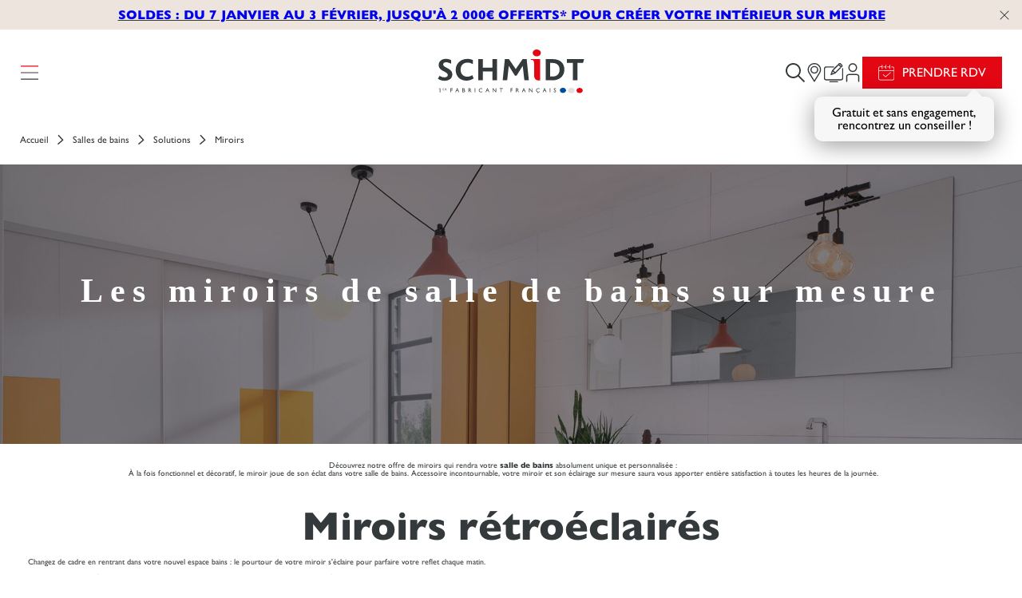

--- FILE ---
content_type: text/html; charset=utf-8
request_url: https://www.home-design.schmidt/fr-fr/meubles-de-salles-de-bains/solutions/miroirs
body_size: 88221
content:

<!DOCTYPE html>
<!--[if !IE]><!-->
<html lang="fr-FR">
<!--<![endif]-->
<head>
    
                <script>
                    window.addEventListener('DOMContentLoaded', function () {
                         });
</script>
<!-- AB TASTY-->
<script>
  (function (i, s, o, g, r, a, m) {
  i["abtiming"] = 1 * new Date();
  a = s.createElement(o),
  m = s.getElementsByTagName(o)[0]; a.async = 1; a.src = g; m.parentNode.insertBefore(a, m)
  })(window, document, "script", "//try.abtasty.com/e8edb6c811e5ba4c529c698e316952d7.js");
</script>
<!-- END ABTASTY SCRIPT -->
<script>
  window.addEventListener('DOMContentLoaded', function () {
                    });
                </script>


    
    <script>
        var dataLayer = dataLayer || [];
            (function(w,d,s,l,i){w[l]=w[l]||[];w[l].push({'gtm.start':
            new Date().getTime(),event:'gtm.js'});var f=d.getElementsByTagName(s)[0],
            j=d.createElement(s),dl=l!='dataLayer'?'&l='+l:'';j.async=true;j.type="application/javascript";j.src=
            '//www.googletagmanager.com/gtm.js?id='+i+dl;f.parentNode.insertBefore(j,f);
            })(window,document,'script','dataLayer','GTM-KD4H7S3');
    </script>
    
    <meta charset="utf-8" />
    <meta http-equiv="X-UA-Compatible" content="IE=edge">
    <meta http-equiv="content-type" content="text/html; charset=utf-8">
    <meta name="viewport" content="width=device-width, initial-scale=1.0, maximum-scale=1.0, user-scalable=no">
    <meta name="format-detection" content="telephone=no">
        <style type="text/css">
       a,abbr,acronym,address,applet,article,aside,audio,b,big,blockquote,body,canvas,caption,center,cite,code,dd,del,details,dfn,div,dl,dt,em,embed,fieldset,figcaption,figure,footer,form,h1,h2,h3,h4,h5,h6,header,hgroup,html,i,iframe,img,ins,kbd,label,legend,li,mark,menu,nav,object,ol,output,p,pre,q,ruby,s,samp,section,small,span,strike,strong,summary,table,tbody,td,tfoot,th,thead,time,tr,tt,u,ul,var,video{margin:0;border:0;padding:0;font-size:100%;vertical-align:baseline}html{-webkit-box-sizing:border-box;box-sizing:border-box}*,:after,:before{-webkit-box-sizing:inherit;box-sizing:inherit}article,aside,details,figcaption,figure,footer,header,hgroup,menu,nav,section{display:block}body,html{margin:0;padding:0;font-size:10px}section{position:relative;overflow:hidden}body{line-height:1}ol,ul{list-style:none}blockquote,q{quotes:none}blockquote:after,blockquote:before,q:after,q:before{content:"";content:none}table{border-collapse:collapse;border-spacing:0}@font-face{font-family:Gill;src:url(//media.home-design.schmidt/medias/schmidt/fonts/Gill_Sans/GillSans-Light.otf) format("truetype");font-weight:300;font-style:normal;font-display:swap}@font-face{font-family:Gill;src:url(//media.home-design.schmidt/medias/schmidt/fonts/Gill_Sans/GillSans.otf) format("truetype");font-weight:400;font-style:normal;font-display:swap}@font-face{font-family:Gill;src:url(//media.home-design.schmidt/medias/schmidt/fonts/Gill_Sans/GillSans-Bold.otf) format("truetype");font-weight:900;font-style:normal;font-display:swap}@font-face{font-family:Gill;src:url(//media.home-design.schmidt/medias/schmidt/fonts/Gill_Sans/GillSans-SemiBold.otf) format("truetype");font-weight:600;font-style:normal;font-display:swap}@font-face{font-family:Gill;src:url(//media.home-design.schmidt/medias/schmidt/fonts/Gill_Sans/GillSans-Italic.otf) format("truetype");font-weight:400;font-style:italic;font-display:swap}@font-face{font-family:Gill;src:url(//media.home-design.schmidt/medias/schmidt/fonts/Gill_Sans/GillSans-LightItalic.otf) format("truetype");font-weight:300;font-style:italic;font-display:swap}.sc-Hash,.sc-Tag{display:inline-block;border:1px solid #e30613;border-radius:30px;padding:.5rem 1rem;font-family:Gill,Arial,sans-serif;font-size:1.2rem;color:#fff;letter-spacing:.02rem;line-height:normal;text-decoration:none;white-space:nowrap;background-color:#e30613;-webkit-transition:background-color .5s;transition:background-color .5s}.sc-Tag{border-radius:30px}.sc-Tag--projet{border:inherit;color:#9d9d9c;background-color:transparent}.sc-Hash{border-radius:30px}.sc-Menu-Nav{display:-webkit-box;display:-ms-flexbox;display:flex;-webkit-box-flex:1;-ms-flex:1;flex:1;max-height:0;visibility:hidden;-webkit-transform:translateX(-100%);transform:translateX(-100%)}.sc-Menu-Nav,.sc-Menu-Nav:before{opacity:0;-webkit-transition:all .3s ease;transition:all .3s ease}.sc-Menu-Nav:before{content:"";position:absolute;top:0;left:0;z-index:-2;width:100vw;height:100vh;background-color:#f8f8f8}.sc-Menu-Nav:not(.sc-Menu-Nav--visible) .sc-Menu-Nav-submenu,.sc-Menu-Nav:not(.sc-Menu-Nav--visible) .sc-Menu-Nav-subsubmenu,.sc-Menu-Nav:not(.sc-Menu-Nav--visible) .sc-Menu-Nav-subsubsubmenu{visibility:hidden!important;opacity:0!important;-webkit-transform:translateX(-100%)!important;transform:translateX(-100%)!important}.sc-Menu-Nav:not(.sc-Menu-Nav--visible) .sc-Menu-Nav-submenu:before,.sc-Menu-Nav:not(.sc-Menu-Nav--visible) .sc-Menu-Nav-subsubmenu:before,.sc-Menu-Nav:not(.sc-Menu-Nav--visible) .sc-Menu-Nav-subsubsubmenu:before{opacity:0!important}.sc-Menu-Nav--visible{max-height:100%;visibility:visible;opacity:1;-webkit-transform:translateX(0);transform:translateX(0)}.sc-Menu-Nav--visible:before{opacity:1}.sc-Menu-Nav-submenu{display:-webkit-box;display:-ms-flexbox;display:flex;-webkit-box-orient:vertical;-webkit-box-direction:normal;-ms-flex-direction:column;flex-direction:column}.sc-Menu-Nav-submenu-header{-o-border-image:linear-gradient(#f8f8f8 0 0) 0/auto/0 100vw;border-image:-webkit-gradient(linear,left top,left bottom,color-stop(0,#f8f8f8)) fill 0/auto/0 100vw;border-image:linear-gradient(#f8f8f8 0 0) fill 0/auto/0 100vw;padding:4rem}.sc-Menu-Nav-submenu-header,.sc-Menu-Nav-submenu-header .sc-Menu-Nav-backarrow{display:-webkit-box;display:-ms-flexbox;display:flex;-webkit-box-align:center;-ms-flex-align:center;align-items:center;gap:2rem}.sc-Menu-Nav-submenu-header .sc-Menu-Nav-backarrow{border:none;padding:0;width:100%;text-align:left;cursor:pointer;background:none}.sc-Menu-Nav-submenu-header .icon{display:inline-block;width:2.4rem;height:2.4rem;font-size:2.4rem;vertical-align:middle;-ms-flex-negative:0;flex-shrink:0}.sc-Menu-Nav-submenu-header-title{color:#34393b!important;text-transform:uppercase}.sc-Menu-Nav-content{position:relative;-webkit-box-pack:justify;-ms-flex-pack:justify;justify-content:space-between;padding:4rem;scrollbar-width:none;-ms-overflow-style:none}.sc-Menu-Nav-content,.sc-Menu-Nav-content-list{display:-webkit-box;display:-ms-flexbox;display:flex;-webkit-box-orient:vertical;-webkit-box-direction:normal;-ms-flex-direction:column;flex-direction:column}.sc-Menu-Nav-content-list{gap:2rem}.sc-Menu-Nav-content-list li:has(.sc-SearchBox){border-bottom:1px solid #34393b}.sc-Menu-Nav-content-list .sc-SearchBox form{display:-webkit-box;display:-ms-flexbox;display:flex;-webkit-box-pack:justify;-ms-flex-pack:justify;justify-content:space-between;-webkit-box-align:center;-ms-flex-align:center;align-items:center}.sc-Menu-Nav-content-list .sc-SearchBox form button,.sc-Menu-Nav-content-list .sc-SearchBox form input{border:none}.sc-Menu-Nav-content-list .sc-SearchBox form input{padding:1rem;width:100%;max-width:300px;background:transparent}.sc-Menu-Nav-content-list .sc-SearchBox form input:focus{outline:none}.sc-Menu-Nav-content-list .sc-SearchBox form button{background:url("data:image/svg+xml;charset=utf-8,%3Csvg xmlns='http://www.w3.org/2000/svg' viewBox='0 0 30 30'%3E%3Cpath d='M29.817 28.05l-8.715-8.715a11.814 11.814 0 002.648-7.46C23.75 5.327 18.423 0 11.875 0S0 5.327 0 11.875 5.327 23.75 11.875 23.75c2.825 0 5.419-.995 7.46-2.648l8.714 8.715c.245.244.64.244.884 0l.884-.884a.625.625 0 000-.884zm-17.942-6.8c-5.17 0-9.375-4.205-9.375-9.375S6.705 2.5 11.875 2.5s9.375 4.205 9.375 9.375-4.205 9.375-9.375 9.375z' fill='%2334393b' fill-rule='evenodd'/%3E%3C/svg%3E") 50% no-repeat;display:inline-block;width:2.4rem;height:2.4rem;font-size:2.4rem;vertical-align:middle}.sc-Menu-Nav-content-list .sc-Menu-Nav-item-wrapper{display:-webkit-box;display:-ms-flexbox;display:flex;-webkit-box-pack:justify;-ms-flex-pack:justify;justify-content:space-between;-webkit-box-align:center;-ms-flex-align:center;align-items:center;border:none;padding:0;width:100%;background:none;gap:2rem}.sc-Menu-Nav-content-list .sc-Menu-Nav-item-wrapper strong{width:100%}.sc-Menu-Nav-content-list .sc-Menu-Nav-item-wrapper .icon{display:inline-block;width:2.4rem;height:2.4rem;font-size:2.4rem;vertical-align:middle}.sc-Menu-Nav-content-list a{text-decoration:none}.sc-Menu-Nav-content-list:first-child a,.sc-Menu-Nav-content-list p{text-transform:uppercase}.sc-Menu-Nav-content-list:last-child a{display:-webkit-box;display:-ms-flexbox;display:flex;-webkit-box-align:center;-ms-flex-align:center;align-items:center;color:#e30613;gap:1rem}.sc-Menu-Nav-content-list:last-child a>span{display:inline-block;width:2.4rem;height:2.4rem;font-size:2.4rem;vertical-align:middle}.sc-Menu-Nav .sc-Menu-Nav-toggle{display:none}.sc-Menu-Nav .sc-Menu-Nav-link{display:block;width:100%;text-decoration:none}.sc-Menu-Nav .sc-Menu-Nav-link--subLevel{position:relative;display:inline-block;padding-left:0;text-align:left;-webkit-transition:all .3s ease;transition:all .3s ease}.sc-Menu-Nav .sc-Menu-Nav-link--subLevel:before{content:"";top:50%;left:0;width:2rem;height:.5rem;background-color:#e30613;-webkit-transform:translateY(-50%) scaleX(0);transform:translateY(-50%) scaleX(0);-webkit-transform-origin:left center;transform-origin:left center}.sc-Menu-Nav-submenu,.sc-Menu-Nav .sc-Menu-Nav-link--subLevel:before{position:absolute;opacity:0;-webkit-transition:all .3s ease;transition:all .3s ease}.sc-Menu-Nav-submenu{top:0;left:100%;z-index:14;width:-webkit-max-content;width:-moz-max-content;width:max-content;min-width:312px;height:100vh;visibility:hidden;-webkit-transform:translateX(-4rem);transform:translateX(-4rem)}.sc-Menu-Nav-submenu:before{content:"";position:absolute;top:0;left:0;z-index:-1;width:100vw;height:100vh;background-color:#34393b;opacity:0;-webkit-transition:all .3s ease;transition:all .3s ease}.sc-Menu-Nav-submenu-list{display:-webkit-box;display:-ms-flexbox;display:flex;-webkit-box-orient:vertical;-webkit-box-direction:normal;-ms-flex-direction:column;flex-direction:column;padding:4rem;gap:2rem}.sc-Menu-Nav-submenu-list a,.sc-Menu-Nav-submenu-list p{font-size:16px;color:#fff;text-decoration:none;white-space:nowrap}.sc-Menu-Nav-subsubmenu{left:100%;z-index:15;width:-webkit-max-content;width:-moz-max-content;width:max-content;min-width:312px;visibility:hidden;-webkit-transform:translateX(-4rem);transform:translateX(-4rem)}.sc-Menu-Nav-subsubmenu,.sc-Menu-Nav-subsubmenu:before{position:absolute;top:0;height:100vh;opacity:0;-webkit-transition:all .3s ease;transition:all .3s ease}.sc-Menu-Nav-subsubmenu:before{content:"";left:0;z-index:-1;width:100vw;background-color:#626668}.sc-Menu-Nav-subsubmenu-list{display:-webkit-box;display:-ms-flexbox;display:flex;-webkit-box-orient:vertical;-webkit-box-direction:normal;-ms-flex-direction:column;flex-direction:column;padding:4rem;gap:2rem}.sc-Menu-Nav-subsubmenu-list a,.sc-Menu-Nav-subsubmenu-list p{font-size:16px;color:#fff;text-decoration:none;white-space:nowrap}.sc-Menu-Nav-subsubsubmenu{left:100%;z-index:16;width:-webkit-max-content;width:-moz-max-content;width:max-content;min-width:312px;visibility:hidden;-webkit-transform:translateX(-4rem);transform:translateX(-4rem)}.sc-Menu-Nav-subsubsubmenu,.sc-Menu-Nav-subsubsubmenu:before{position:absolute;top:0;height:100vh;opacity:0;-webkit-transition:all .3s ease;transition:all .3s ease}.sc-Menu-Nav-subsubsubmenu:before{content:"";left:0;z-index:-1;width:100vw;background-color:#999c9d}.sc-Menu-Nav-subsubsubmenu-list{display:-webkit-box;display:-ms-flexbox;display:flex;-webkit-box-orient:vertical;-webkit-box-direction:normal;-ms-flex-direction:column;flex-direction:column;padding:4rem;gap:2rem}.sc-Menu-Nav-subsubsubmenu-list a,.sc-Menu-Nav-subsubsubmenu-list p{font-size:16px;color:#fff;text-decoration:none;white-space:nowrap}.sc-Header{position:fixed;top:0;z-index:11;display:-webkit-box;display:-ms-flexbox;display:flex;-webkit-box-orient:vertical;-webkit-box-direction:normal;-ms-flex-direction:column;flex-direction:column;-webkit-box-pack:center;-ms-flex-pack:center;justify-content:center;width:100%}.sc-Header-content{display:-webkit-box;display:-ms-flexbox;display:flex;-webkit-box-pack:justify;-ms-flex-pack:justify;justify-content:space-between;background-color:#fff}.sc-Header-content,.sc-Header-Nav{-webkit-box-align:center;-ms-flex-align:center;align-items:center;padding:2.5rem;width:100%;gap:2rem}.sc-Header-Nav{display:grid;grid-template-columns:repeat(3,minmax(0,1fr));-o-border-image:linear-gradient(#fff 0 0) 0/auto/0 100vw;border-image:-webkit-gradient(linear,left top,left bottom,color-stop(0,#fff)) fill 0/auto/0 100vw;border-image:linear-gradient(#fff 0 0) fill 0/auto/0 100vw;-webkit-transition:-webkit-transform .5s;transition:-webkit-transform .5s;transition:transform .5s;transition:transform .5s,-webkit-transform .5s;-webkit-transform:translateY(0);transform:translateY(0)}.sc-Header-Nav.scrolled .sc-Header-headLink .logo-default{opacity:0}.sc-Header-Nav.scrolled .sc-Header-headLink .logo-scroll{opacity:1}.sc-Header-button{justify-self:start;border:none;padding:0;cursor:pointer;background:none}.sc-Header-button .icon,.sc-Header .burger{display:inline-block;width:2.4rem;height:2.4rem;font-size:2.4rem;vertical-align:middle}.sc-Header .burger{background:url("data:image/svg+xml;charset=utf-8,%3Csvg xmlns='http://www.w3.org/2000/svg' viewBox='0 0 28 22'%3E%3Crect x='1' y='20.25' width='26' height='1.5' rx='.75' fill='%2334393b'/%3E%3Crect x='1' y='10.25' width='26' height='1.5' rx='.75' fill='%2334393b'/%3E%3Crect x='1' y='.25' width='26' height='1.5' rx='.75' fill='%23E30613'/%3E%3C/svg%3E") 50% no-repeat}.sc-Header .burger:hover{background:url("data:image/svg+xml;charset=utf-8,%3Csvg xmlns='http://www.w3.org/2000/svg' viewBox='0 0 28 22'%3E%3Crect x='1' y='20.25' width='26' height='1.5' rx='.75' fill='%23e30613'/%3E%3Crect x='1' y='10.25' width='26' height='1.5' rx='.75' fill='%23e30613'/%3E%3Crect x='1' y='.25' width='26' height='1.5' rx='.75' fill='%23E30613'/%3E%3C/svg%3E") 50% no-repeat}.sc-Header .burger.open{background:url("data:image/svg+xml;charset=utf-8,%3Csvg xmlns='http://www.w3.org/2000/svg' viewBox='0 0 24 24'%3E%3Cpath d='M22 .586L23.414 2l-10 10 10 10L22 23.414l-10-10-10 10L.586 22l10-10-10-10L2 .586l10 10 10-10z' fill='%2334393b' fill-rule='evenodd'/%3E%3C/svg%3E") 50% no-repeat}.sc-Header .burger.open:hover{background:url("data:image/svg+xml;charset=utf-8,%3Csvg xmlns='http://www.w3.org/2000/svg' viewBox='0 0 24 24'%3E%3Cpath d='M22 .586L23.414 2l-10 10 10 10L22 23.414l-10-10-10 10L.586 22l10-10-10-10L2 .586l10 10 10-10z' fill='%23e30613' fill-rule='evenodd'/%3E%3C/svg%3E") 50% no-repeat}.sc-Header-headLink{position:relative;display:grid;justify-self:center;border:none;cursor:pointer;background-color:transparent;-webkit-transition:opacity .3s ease,visibility .3s ease;transition:opacity .3s ease,visibility .3s ease;place-items:center}.sc-Header-headLink .logo-default,.sc-Header-headLink .logo-scroll{grid-area:1/1;-webkit-transition:opacity .3s ease;transition:opacity .3s ease}.sc-Header-headLink .logo-default{opacity:1}.sc-Header-headLink .logo-scroll{opacity:0}.sc-Header-headLink svg{width:13.6rem;height:2.9rem;-webkit-transition:width .2s,height .2s;transition:width .2s,height .2s}.sc-Header-links{-webkit-box-pack:end;-ms-flex-pack:end;justify-content:flex-end;justify-self:end;-webkit-box-align:center;-ms-flex-align:center;align-items:center;gap:2rem}.sc-Header-links,.sc-Header-links li{display:-webkit-box;display:-ms-flexbox;display:flex}.sc-Header-links li:has(.sc-SearchBox.open){border-bottom:1px solid #34393b}.sc-Header-links .sc-SearchBox{visibility:hidden;opacity:0;-webkit-transition:opacity .3s ease,visibility .3s ease;transition:opacity .3s ease,visibility .3s ease}.sc-Header-links .sc-SearchBox.open{visibility:visible;opacity:1}.sc-Header-links .sc-SearchBox input{border:none;padding:1rem;width:300px}.sc-Header-links .sc-SearchBox input:focus{outline:none}.sc-Header-links .sc-SearchBox button{display:none}.sc-Header-links .Button--primary{margin:0}.sc-Header-links .Button--primary:hover{color:#fff;background-color:#34393b}.sc-Header-links .Button--primary.icon-plus:hover:before{background:url("data:image/svg+xml;charset=utf-8,%3Csvg xmlns='http://www.w3.org/2000/svg' viewBox='0 0 21 21'%3E%3Cpath d='M12 0v9h9v3h-9v9H9v-9.001L0 12V9l9-.001V0h3z' fill='%23fff' fill-rule='evenodd'/%3E%3C/svg%3E") 50% no-repeat}.sc-Header-links .Button--primary.icon-geolocate:hover:before{background:url("data:image/svg+xml;charset=utf-8,%3Csvg xmlns='http://www.w3.org/2000/svg' viewBox='0 0 16 21'%3E%3Cpath d='M8.988 20.475C11.125 17.842 16 11.46 16 7.875 16 3.527 12.417 0 8 0S0 3.527 0 7.875c0 3.585 4.875 9.967 7.013 12.6a1.271 1.271 0 001.975 0zM8 10.5c-1.47 0-2.667-1.177-2.667-2.625S6.53 5.25 8 5.25c1.47 0 2.667 1.177 2.667 2.625S9.47 10.5 8 10.5z' fill='%23fff'/%3E%3C/svg%3E") 50% no-repeat}.sc-Header-links .Button--primary.icon-calendar:hover:before{background:url("data:image/svg+xml;charset=utf-8,%3Csvg xmlns='http://www.w3.org/2000/svg' viewBox='0 0 28 29'%3E%3Cg fill='%23fff' fill-rule='evenodd'%3E%3Cpath d='M12.75 22.538a.505.505 0 01-.346-.135l-4.302-3.995a.508.508 0 01.69-.744l3.964 3.68 8.26-7.375a.508.508 0 01.677.757l-8.605 7.684a.506.506 0 01-.338.128'/%3E%3Cpath d='M13.365 7.799a.507.507 0 01-.507-.508V4.553H9.504a.508.508 0 010-1.015h3.354V.799a.507.507 0 111.014 0v6.493c0 .28-.227.508-.507.508zm6.755 0a.507.507 0 01-.508-.508V4.553h-3.528a.508.508 0 010-1.015h3.528V.799a.507.507 0 111.015 0v6.493c0 .28-.227.508-.507.508zM4.302 27.314c.212 0 18.555.085 20.887 0 .446-.017.788-.167 1.046-.459.569-.641.606-1.833.572-2.238a.505.505 0 01-.002-.043V11.572H1.389a.55.55 0 01-.074-.005c-.007 3.91-.019 12.076.011 13.833.009.5.17.891.495 1.194.705.659 2.03.745 2.482.721zm.023 1.014c-.055.003-2.038.09-3.198-.993-.528-.494-.803-1.14-.816-1.919-.032-1.837-.018-10.62-.01-14.31.004-2.795.01-4.869.01-4.869-.002-.03-.036-1.208.78-2.055.525-.544 1.26-.82 2.183-.82h2.915V.799a.507.507 0 111.015 0v6.493a.507.507 0 11-1.015 0V4.377H3.275c-.634 0-1.12.17-1.447.504-.517.53-.502 1.334-.502 1.342l-.009 4.338a.525.525 0 01.072-.004h25.417V6.15c0-1.288-1.674-1.566-1.894-1.597h-1.81a.508.508 0 010-1.015h1.843c.018 0 .037 0 .056.003.975.108 2.82.793 2.82 2.61v18.405c.016.23.098 1.931-.825 2.972-.446.504-1.04.773-1.768.8-.803.03-3.404.04-6.51.04-6.001 0-13.894-.037-14.392-.04z'/%3E%3C/g%3E%3C/svg%3E") 50% no-repeat}.sc-Header-links .Button--primary.icon-pencil:hover:before{background:url("data:image/svg+xml;charset=utf-8,%3Csvg xmlns='http://www.w3.org/2000/svg' viewBox='0 0 20 20'%3E%3Cpath d='M16.695 0c.3.1.6.1.9.2 2.399.9 3.199 4 1.5 5.901l-.3.3c-3.8 3.8-7.498 7.501-11.297 11.302-.2.2-.4.3-.7.4-1.9.6-3.899 1.2-5.798 1.8-.5.2-.7.1-1-.4.1-.2.1-.2.1-.3.8-2.2 1.6-4.4 2.4-6.5.1-.4.3-.7.6-1.001L13.595 1.2C14.236.558 14.878.169 15.75.031L15.995 0h.7zM5.098 12.902c-.5.1-1 .1-1.4.1-.399 1-.699 1.9-1.099 2.9.7.4 1.2.9 1.5 1.601.8-.2 1.5-.5 2.2-.7.1 0 .1-.1.1-.1.099-.3.099-.6.199-.9.1-.3.1-.6.2-1h-.9c-.6 0-.8-.2-.8-.8v-1.1zm6.898-8.301C9.597 7 7.198 9.3 4.8 11.702c0 0-.1.1-.1.2h.9c.5 0 .7.2.7.7v1.1h1.199c.5 0 .8.3.7.8-.075.226-.094.45-.141.676l-.06.225c.1 0 .1-.1.2-.1L15.496 8l.2-.2c1.1-1.2.7-3.1-.8-3.8-1-.5-2.099-.3-2.899.6zm2.626.436c.189.093.378.374.378.561a.711.711 0 01-.19.468c-.661.656-1.324 1.31-1.986 1.966l-3.783 3.744c-.19.187-.379.28-.663.187-.378-.093-.473-.561-.283-.936l.094-.093 5.77-5.71c.19-.187.379-.28.663-.187zM14.296 2.4c1.8.3 2.999 1.5 3.299 3.401.2-.2.5-.4.7-.7.5-.6.7-1.3.6-2.1-.2-1-1-1.7-2.1-1.9-.9-.1-2 .5-2.5 1.3z' fill='%23fff' fill-rule='evenodd'/%3E%3C/svg%3E") 50% no-repeat}.sc-Header-links #appointmentTooltip{position:absolute;top:0;right:25px;display:none;border-radius:10px;padding:12px;width:225px;text-align:center;background:#f7f7f7;-webkit-box-shadow:0 5px 30px rgba(0,0,0,.4);box-shadow:0 5px 30px rgba(0,0,0,.4);-webkit-transform:translate(-10px,150%);transform:translate(-10px,150%)}.sc-Header-links #appointmentTooltip:after{content:"";position:absolute;top:0;right:15px;border:10px solid transparent;border-bottom-color:#f7f7f7;-webkit-transform:translateY(-100%);transform:translateY(-100%)}.sc-Header-links #appointmentTooltip span{font-size:16px}@media (min-width:90em){.sc-Menu-Nav-content-list .sc-Menu-Nav-item-wrapper .icon,.sc-Menu-Nav-submenu-header,.sc-Menu-Nav-submenu-header .sc-Menu-Nav-backarrow{display:none}.sc-Menu-Nav .sc-Menu-Nav-item:has(.sc-Menu-Nav-toggle)>.sc-Menu-Nav-item-wrapper,.sc-Menu-Nav .sc-Menu-Nav-subitem:has(.sc-Menu-Nav-toggle)>.sc-Menu-Nav-item-wrapper,.sc-Menu-Nav .sc-Menu-Nav-subsubitem:has(.sc-Menu-Nav-toggle)>.sc-Menu-Nav-item-wrapper{pointer-events:none}.sc-Menu-Nav .sc-Menu-Nav-item:hover>.sc-Menu-Nav-item-wrapper>strong>.sc-Menu-Nav-link--subLevel,.sc-Menu-Nav .sc-Menu-Nav-subitem:hover>.sc-Menu-Nav-item-wrapper>strong>.sc-Menu-Nav-link--subLevel,.sc-Menu-Nav .sc-Menu-Nav-subsubitem:hover>.sc-Menu-Nav-item-wrapper>strong>.sc-Menu-Nav-link--subLevel{padding-left:3rem}.sc-Menu-Nav .sc-Menu-Nav-item:hover>.sc-Menu-Nav-item-wrapper>strong>.sc-Menu-Nav-link--subLevel:before,.sc-Menu-Nav .sc-Menu-Nav-subitem:hover>.sc-Menu-Nav-item-wrapper>strong>.sc-Menu-Nav-link--subLevel:before,.sc-Menu-Nav .sc-Menu-Nav-subsubitem:hover>.sc-Menu-Nav-item-wrapper>strong>.sc-Menu-Nav-link--subLevel:before{opacity:1;-webkit-transform:translateY(-50%) scaleX(1);transform:translateY(-50%) scaleX(1)}.sc-Menu-Nav .sc-Menu-Nav-item:focus-within .sc-Menu-Nav-submenu,.sc-Menu-Nav .sc-Menu-Nav-subitem:focus-within .sc-Menu-Nav-subsubmenu,.sc-Menu-Nav .sc-Menu-Nav-subsubitem:focus-within .sc-Menu-Nav-subsubsubmenu{visibility:visible;opacity:1;-webkit-transform:translateX(0);transform:translateX(0)}.sc-Menu-Nav .sc-Menu-Nav-item:focus-within .sc-Menu-Nav-submenu:before,.sc-Menu-Nav .sc-Menu-Nav-subitem:focus-within .sc-Menu-Nav-subsubmenu:before,.sc-Menu-Nav .sc-Menu-Nav-subsubitem:focus-within .sc-Menu-Nav-subsubsubmenu:before{opacity:1}.sc-Menu-Nav .sc-Menu-Nav-item:hover .sc-Menu-Nav-submenu{visibility:visible;opacity:1;-webkit-transform:translateX(0);transform:translateX(0)}.sc-Menu-Nav .sc-Menu-Nav-item:hover .sc-Menu-Nav-submenu:before{opacity:1}.sc-Menu-Nav .sc-Menu-Nav-subitem:hover .sc-Menu-Nav-subsubmenu{visibility:visible;opacity:1;-webkit-transform:translateX(0);transform:translateX(0)}.sc-Menu-Nav .sc-Menu-Nav-subitem:hover .sc-Menu-Nav-subsubmenu:before{opacity:1}.sc-Menu-Nav .sc-Menu-Nav-subsubitem:hover .sc-Menu-Nav-subsubsubmenu{visibility:visible;opacity:1;-webkit-transform:translateX(0);transform:translateX(0)}.sc-Menu-Nav .sc-Menu-Nav-subsubitem:hover .sc-Menu-Nav-subsubsubmenu:before{opacity:1}}@media (max-width:89.99em){.sc-Menu-Nav-content-list .sc-Menu-Nav-item-wrapper{cursor:pointer}.sc-Menu-Nav .sc-Menu-Nav-item>div{display:-webkit-box;display:-ms-flexbox;display:flex}.sc-Menu-Nav .sc-Menu-Nav-item>div .icon{display:inline-block;width:2.4rem;height:2.4rem;font-size:2.4rem;vertical-align:middle;cursor:pointer}.sc-Menu-Nav .sc-Menu-Nav-item>.sc-Menu-Nav-item-wrapper{-webkit-box-pack:justify;-ms-flex-pack:justify;justify-content:space-between;-webkit-box-align:center;-ms-flex-align:center;align-items:center;gap:2rem}.sc-Menu-Nav .sc-Menu-Nav-subitem>.sc-Menu-Nav-item-wrapper,.sc-Menu-Nav .sc-Menu-Nav-subsubitem>.sc-Menu-Nav-item-wrapper{display:-webkit-box;display:-ms-flexbox;display:flex;-webkit-box-pack:justify;-ms-flex-pack:justify;justify-content:space-between;-webkit-box-align:center;-ms-flex-align:center;align-items:center}.sc-Menu-Nav .sc-Menu-Nav-submenu,.sc-Menu-Nav .sc-Menu-Nav-subsubmenu,.sc-Menu-Nav .sc-Menu-Nav-subsubsubmenu{position:absolute;top:0;left:0;width:100%;min-width:0;height:100vh;visibility:hidden;background:transparent;-webkit-box-shadow:none;box-shadow:none;opacity:0;-webkit-transition:all .3s ease;transition:all .3s ease;-webkit-transform:translateX(-100%);transform:translateX(-100%)}.sc-Menu-Nav .sc-Menu-Nav-submenu{z-index:100}.sc-Menu-Nav .sc-Menu-Nav-subsubmenu{z-index:110}.sc-Menu-Nav .sc-Menu-Nav-subsubsubmenu{z-index:120}.sc-Menu-Nav .sc-Menu-Nav-item:has(.sc-Menu-Nav-toggle:checked) .sc-Menu-Nav-submenu,.sc-Menu-Nav .sc-Menu-Nav-subitem:has(.sc-Menu-Nav-toggle:checked) .sc-Menu-Nav-subsubmenu,.sc-Menu-Nav .sc-Menu-Nav-subsubitem:has(.sc-Menu-Nav-toggle:checked) .sc-Menu-Nav-subsubsubmenu{visibility:visible;opacity:1;-webkit-transform:translateX(0);transform:translateX(0)}.sc-Menu-Nav .sc-Menu-Nav-toggle:checked~.sc-Menu-Nav-submenu,.sc-Menu-Nav .sc-Menu-Nav-toggle:checked~.sc-Menu-Nav-subsubmenu,.sc-Menu-Nav .sc-Menu-Nav-toggle:checked~.sc-Menu-Nav-subsubsubmenu{visibility:visible;opacity:1;-webkit-transform:translateX(0);transform:translateX(0)}.sc-Menu-Nav .sc-Menu-Nav-item:has(.sc-Menu-Nav-toggle:checked) .sc-Menu-Nav-submenu:before,.sc-Menu-Nav .sc-Menu-Nav-subitem:has(.sc-Menu-Nav-toggle:checked) .sc-Menu-Nav-subsubmenu:before,.sc-Menu-Nav .sc-Menu-Nav-subsubitem:has(.sc-Menu-Nav-toggle:checked) .sc-Menu-Nav-subsubsubmenu:before{opacity:1}.sc-Menu-Nav .sc-Menu-Nav-toggle:checked~.sc-Menu-Nav-submenu:before,.sc-Menu-Nav .sc-Menu-Nav-toggle:checked~.sc-Menu-Nav-subsubmenu:before,.sc-Menu-Nav .sc-Menu-Nav-toggle:checked~.sc-Menu-Nav-subsubsubmenu:before{opacity:1}.sc-Menu-Nav .sc-Menu-Nav-submenu-header{display:-webkit-box;display:-ms-flexbox;display:flex}}@media (max-width:47.99em){.sc-Header-content,.sc-Header-Nav{padding:1.5rem;gap:1rem}.sc-Header-Nav{grid-template-columns:auto auto 1fr}}@media (min-width:64em){.sc-Header-Nav:has(.sc-SearchBox.open) .sc-Header-headLink{visibility:hidden;opacity:0}.sc-Header-links #appointmentTooltip.tooltip-visible{display:block}}@media (min-width:48em){.sc-Header-headLink svg{width:23rem;height:5.5rem}}
    </style>
    <link rel="preload" href="https://media.home-design.schmidt/medias/schmidt/css/bundle.css?rev=-1&amp;v=20260120.1" as="style" />
    <link rel="stylesheet" href="https://media.home-design.schmidt/medias/schmidt/css/bundle.css?rev=-1&amp;v=20260120.1" as="style" />
    <noscript><link rel="stylesheet" href="https://media.home-design.schmidt/medias/schmidt/css/bundle.css?rev=-1&amp;v=20260120.1" /></noscript>

    <script>

        document.addEventListener('DOMContentLoaded', function () {

        var cssArrays = ['https://media.home-design.schmidt/medias/schmidt/css/icons.css?rev=a1b737e54ef24fa18e937263a7a09877&v=20260120.1'];
        for (var i = 0; i < cssArrays.length; i++) {

            var cssFile = document.createElement("link");

            cssFile.rel = "stylesheet";

            cssFile.href = cssArrays[i];

            document.head.insertBefore(cssFile, document.head.childNodes[document.head.childNodes.length - 1].nextSibling);

            }
        }, false);
    </script>


    
<title>Miroirs de salle de bains sur mesure | SCHMIDT</title>
                <meta property="og:title" content="Miroirs de salle de bains sur mesure | SCHMIDT" />

<meta name="description" content="D&#233;couvrez nos miroirs de salle de bains sur mesure : miroirs salle de bains avec &#233;clairage int&#233;gr&#233;, miroirs r&#233;tro &#233;clair&#233;s, etc.">
                <meta property="og:description" content="D&#233;couvrez nos miroirs de salle de bains sur mesure : miroirs salle de bains avec &#233;clairage int&#233;gr&#233;, miroirs r&#233;tro &#233;clair&#233;s, etc." />

<link rel="canonical" href="https://www.home-design.schmidt/fr-fr/meubles-de-salles-de-bains/solutions/miroirs" />
                <meta property="og:url" content="https://www.home-design.schmidt/fr-fr/meubles-de-salles-de-bains/solutions/miroirs" />
    <link rel="alternate" hreflang="x-default" href="https://www.home-design.schmidt/fr-fr/meubles-de-salles-de-bains/solutions/miroirs">
    <link rel="alternate" hreflang="fr-fr" href="https://www.home-design.schmidt/fr-fr/meubles-de-salles-de-bains/solutions/miroirs">
    <link rel="alternate" hreflang="fr-be" href="https://www.home-design.schmidt/fr-be/meubles-de-salles-de-bains/solutions/miroirs">
    <link rel="alternate" hreflang="fr-ch" href="https://www.home-design.schmidt/fr-ch/meubles-de-salles-de-bains/solutions/miroirs">
    <link rel="alternate" hreflang="nl-nl" href="https://www.home-design.schmidt/nl-nl/badkamer-meubelen/oplossingen/spiegels">
    <link rel="alternate" hreflang="nl-be" href="https://www.home-design.schmidt/nl-be/badkamer-meubelen/oplossingen/spiegels">
    <link rel="alternate" hreflang="es-es" href="https://www.home-design.schmidt/es-es/muebles-bano/soluciones/espejo-a-medida">
    <link rel="alternate" hreflang="de-de" href="https://www.home-design.schmidt/de-de/baeder/loesungen/badspiegel">

    <style>
        [v-cloak] {
            display: none
        }

        #app, .sc-Footer {
            opacity: 0
        }
    </style>
    <link rel="shortcut icon" href="/favicon.ico" type="image/x-icon" />
</head>
<body class="schmidt ">
    
    <noscript>
        <iframe src="https://www.googletagmanager.com/ns.html?id=GTM-KD4H7S3"
                height="0"
                width="0"
                style="display:none;visibility:hidden"></iframe>
    </noscript>
    
    <header :class="{ 'sc-Header--open': navOpen }" class="js-Header sc-Header sc-Header--background">
            <ticker v-cloak inline-template>
        <div style="background-color: rgb(237,228,221)" class="sc-Ticker sc-Ticker-Campaign" :class="{ 'sc-Ticker--visible': isVisible }" >
            <div class="sc-Ticker-wrapper">
                <div class="sc-Ticker-content">
                    <em class="icon--primary"></em>
                    <strong>
                            <a href="/fr-fr/campagne/promotion-rdv" class="sc-Ticker-content-text">SOLDES : du 7 janvier au 3 février, jusqu'à 2 000€ offerts* pour créer votre intérieur sur mesure</a>
                    </strong>
                </div>
                <button class="sc-Ticker-close" @click.prevent="closeTicker">
                    <em class="icon icon--close--primary"></em>
                </button>
            </div>
        </div>
    </ticker>

        
        <nav class="sc-Header-Nav">
            <button v-cloak class="sc-Header-button" :title="navOpen ? 'Fermer' : 'Menu'"  @click.prevent="toggleNav">
                <span class="burger" :class="{'open': navOpen}"></span>
            </button>
            <a href="/fr-fr" class="sc-Header-headLink" title="Retour &#224; la page d&#39;accueil" aria-label="Retour &#224; la page d&#39;accueil">
                    <span class="logo-default mobile-hide"><svg aria-hidden="true" width="213" height="64" viewBox="0 0 213 64" fill="none" xmlns="http://www.w3.org/2000/svg">
<g clip-path="url(#clip0_2854_1893)">
<path d="M206.5 55.8401C203.919 55.8401 201.825 57.5964 201.825 59.7502C201.825 61.904 203.926 63.6603 206.5 63.6603C209.074 63.6603 211.175 61.904 211.175 59.7502C211.175 57.5964 209.081 55.8401 206.5 55.8401Z" fill="#E30613"/>
<path d="M206.5 63.6604C203.919 63.6604 201.825 61.9041 201.825 59.7503C201.825 57.5965 203.926 55.8402 206.5 55.8402C209.074 55.8402 211.175 57.5965 211.175 59.7503C211.175 61.9041 209.081 63.6604 206.5 63.6604ZM206.5 55.5005C203.737 55.5005 201.491 57.4086 201.491 59.7503C201.491 62.092 203.737 64.0001 206.5 64.0001C209.263 64.0001 211.51 62.092 211.51 59.7503C211.51 57.4086 209.263 55.5005 206.5 55.5005Z" fill="white"/>
<path d="M199.193 59.6563C199.193 61.9113 197.027 63.7399 194.344 63.7399C191.661 63.7399 189.501 61.9113 189.501 59.6563C189.501 57.4013 191.668 55.5728 194.344 55.5728C197.019 55.5728 199.193 57.4013 199.193 59.6563Z" fill="#E1E1E2"/>
<path d="M186.877 59.5622C186.877 57.4084 184.775 55.6521 182.202 55.6521C179.628 55.6521 177.527 57.4084 177.527 59.5622C177.527 61.716 179.621 63.4723 182.202 63.4723C184.783 63.4723 186.877 61.716 186.877 59.5622Z" fill="#004F9F"/>
<path d="M177.519 59.5624C177.519 57.4086 179.621 55.6523 182.194 55.6523C184.768 55.6523 186.869 57.4086 186.869 59.5624C186.869 61.7162 184.775 63.4725 182.194 63.4725C179.613 63.4725 177.519 61.7162 177.519 59.5624ZM182.202 55.3198C179.439 55.3198 177.192 57.2279 177.192 59.5696C177.192 61.9114 179.439 63.8194 182.202 63.8194C184.964 63.8194 187.211 61.9114 187.211 59.5696C187.211 57.2279 184.964 55.3198 182.202 55.3198Z" fill="white"/>
<path d="M7.198 59.7647V56.6279H8.98657V57.0327H7.64878V57.9867H8.94295V58.3915H7.64878V59.3599H9.03019V59.7647H7.198Z" fill="#34393B"/>
<path d="M10.8988 58.0012H11.1896C11.6767 58.0012 11.8149 57.7554 11.8076 57.488C11.8076 57.1917 11.6258 57.011 11.1896 57.011H10.8988V57.9939V58.0012ZM10.8988 59.7647H10.448V56.6279H11.2405C11.8803 56.6279 12.2802 56.9676 12.2802 57.5097C12.2802 57.8711 12.0912 58.1457 11.7567 58.2758C12.0403 58.4637 12.222 58.7528 12.462 59.1431C12.5928 59.3599 12.6728 59.4684 12.8909 59.7647H12.3529L11.9385 59.1214C11.524 58.4782 11.335 58.4059 11.1024 58.4059H10.9133V59.7647H10.8988Z" fill="#34393B"/>
<path d="M18.4092 62.2653V56.5483H21.4774V57.2856H19.2308V58.8756H21.4774V59.6128H19.2308V62.2653H18.4092Z" fill="#34393B"/>
<path d="M27.2431 59.8441H29.0317L28.101 57.777L27.2431 59.8441ZM25.3527 62.2653L27.8247 56.5122H28.4064L30.9802 62.2653H30.1368L29.3661 60.5813H26.9159L26.1889 62.2653H25.3455H25.3527Z" fill="#34393B"/>
<path d="M36.4912 61.5281H37.5309C38.4979 61.5281 38.7596 61.0511 38.7596 60.6247C38.7596 60.1043 38.3525 59.7357 37.4873 59.7357H36.4912V61.5281ZM36.4912 58.9985H37.0365C37.8508 58.9985 38.2507 58.6949 38.2507 58.0806C38.2507 57.6542 38.0035 57.2856 37.2473 57.2856H36.4912V58.9985ZM35.6624 62.2653V56.5483H37.3346C38.5779 56.5483 39.1086 57.2856 39.1086 58.0083C39.1086 58.601 38.8323 58.9913 38.2289 59.2298V59.2442C39.0868 59.4032 39.6103 59.967 39.6103 60.7403C39.6103 61.4414 39.0795 62.2653 37.6327 62.2653H35.6624Z" fill="#34393B"/>
<path d="M45.3105 59.0491H45.8413C46.7283 59.0491 46.9828 58.5937 46.9682 58.1167C46.961 57.5819 46.6411 57.2566 45.8413 57.2566H45.3105V59.0491ZM45.3105 62.2653H44.4817V56.5483H45.9285C47.0918 56.5483 47.8189 57.1627 47.8189 58.1529C47.8189 58.8178 47.4699 59.3093 46.8592 59.555C47.3827 59.9019 47.7026 60.4295 48.1388 61.1378C48.386 61.5281 48.5242 61.7233 48.924 62.2726H47.9352L47.1791 61.1017C46.4229 59.9308 46.074 59.7935 45.6523 59.7935H45.3033V62.2726L45.3105 62.2653Z" fill="#34393B"/>
<path d="M54.4497 56.5483H53.6208V62.2653H54.4497V56.5483Z" fill="#34393B"/>
<path d="M64.7303 61.8389C64.1632 62.1352 63.5525 62.3449 62.6509 62.3449C60.4916 62.3449 59.5464 60.697 59.5464 59.4972C59.5464 57.7554 60.8696 56.4761 62.7018 56.4761C63.2908 56.4761 63.8942 56.6206 64.6722 56.9459V57.8276C63.9597 57.4157 63.3562 57.235 62.6873 57.235C61.3713 57.235 60.397 58.1673 60.397 59.4249C60.397 60.6825 61.3422 61.6004 62.7236 61.6004C63.3707 61.6004 64.0833 61.3764 64.7303 60.9572V61.8534V61.8389Z" fill="#34393B"/>
<path d="M71.2522 59.8441H73.0407L72.1101 57.777L71.2522 59.8441ZM69.3618 62.2653L71.8338 56.5122H72.4155L74.9893 62.2653H74.1459L73.3752 60.5813H70.9323L70.2052 62.2653H69.3618Z" fill="#34393B"/>
<path d="M84.2227 60.9788V56.5483H84.9934V62.2653H84.2882L80.442 57.8638V62.2653H79.6641V56.5483H80.3257L84.2227 60.9788Z" fill="#34393B"/>
<path d="M89.8284 57.2856V56.5483H94.6343V57.2856H92.6421V62.2653H91.8132V57.2856H89.8284Z" fill="#34393B"/>
<path d="M105.86 62.2653V56.5483H108.928V57.2856H106.682V58.8756H108.928V59.6128H106.682V62.2653H105.86Z" fill="#34393B"/>
<path d="M114.694 59.0491H115.225C116.112 59.0491 116.366 58.5937 116.352 58.1167C116.345 57.5819 116.025 57.2566 115.225 57.2566H114.694V59.0491ZM114.694 62.2653H113.865V56.5483H115.312C116.475 56.5483 117.202 57.1627 117.202 58.1529C117.202 58.8178 116.853 59.3093 116.243 59.555C116.766 59.9019 117.086 60.4295 117.522 61.1378C117.77 61.5281 117.908 61.7233 118.308 62.2726H117.319L116.563 61.1017C115.806 59.9308 115.458 59.7935 115.036 59.7935H114.687V62.2726L114.694 62.2653Z" fill="#34393B"/>
<path d="M124.248 59.8441H126.036L125.106 57.777L124.248 59.8441ZM122.365 62.2653L124.837 56.5122H125.418L127.992 62.2653H127.149L126.378 60.5813H123.935L123.208 62.2653H122.365Z" fill="#34393B"/>
<path d="M137.218 60.9788V56.5483H137.996V62.2653H137.284L133.438 57.8638V62.2653H132.667V56.5483H133.321L137.218 60.9788Z" fill="#34393B"/>
<path d="M145.136 63.2772C145.536 63.335 145.849 63.2555 145.849 63.0604C145.849 62.9158 145.681 62.8146 145.361 62.8508L145.565 62.287C143.856 62.0052 143.093 60.5669 143.093 59.4972C143.093 57.7554 144.416 56.4761 146.248 56.4761C146.837 56.4761 147.441 56.6206 148.219 56.9459V57.8276C147.514 57.4157 146.903 57.235 146.234 57.235C144.918 57.235 143.944 58.1673 143.944 59.4249C143.944 60.6825 144.889 61.6004 146.27 61.6004C146.917 61.6004 147.63 61.3764 148.277 60.9572V61.8534C147.71 62.1497 147.165 62.3593 146.023 62.3593L145.987 62.4749C146.263 62.5472 146.445 62.7424 146.445 63.0026C146.445 63.6314 145.878 63.8554 145.136 63.747V63.2844V63.2772Z" fill="#34393B"/>
<path d="M154.588 59.8441H156.376L155.446 57.777L154.588 59.8441ZM152.698 62.2653L155.17 56.5122H155.751L158.325 62.2653H157.482L156.711 60.5813H154.268L153.541 62.2653H152.698Z" fill="#34393B"/>
<path d="M163.843 56.5483H163.014V62.2653H163.843V56.5483Z" fill="#34393B"/>
<path d="M168.897 60.7766C169.318 61.3115 169.849 61.6006 170.416 61.6006C171.056 61.6006 171.354 61.203 171.354 60.885C171.354 59.6997 168.867 59.5696 168.867 58.0012C168.867 57.0689 169.558 56.469 170.612 56.469C171.049 56.469 171.492 56.6135 171.892 56.881V57.8133C171.405 57.3508 170.932 57.2279 170.54 57.2279C170.009 57.2279 169.631 57.4953 169.631 57.9001C169.631 58.9986 172.117 58.9842 172.117 60.7983C172.117 61.6945 171.434 62.3595 170.503 62.3595C169.878 62.3595 169.376 62.186 168.889 61.8246V60.7838L168.897 60.7766Z" fill="#34393B"/>
<path d="M3.52625 57.2422V56.6062H1.49048V57.394H2.6974V62.4678H3.52625V57.2422Z" fill="#34393B"/>
<path d="M148.975 45.0782H147.048C143.231 45.0782 140.141 43.387 140.141 36.6654L140.185 20.3456C140.185 16.5945 138.84 15.1417 136.702 15.1417H135.401V13.9636H148.975V45.0782Z" fill="#E30613"/>
<path d="M12.8982 26.7129C10.0626 25.2602 7.61244 24.0098 7.61244 21.603C7.61244 19.8106 9.32104 18.6036 11.8658 18.6036C14.4105 18.6036 16.6425 19.5071 18.5547 20.49L19.1436 20.7936L19.2309 15.7343V15.4885L19.02 15.3729C16.9988 14.2743 14.2723 13.6455 11.5386 13.6455C4.36248 13.6455 1.09797 18.2206 1.09797 22.4704C1.09797 24.6242 1.73778 26.4238 3.05377 27.9561C4.66784 29.8063 7.02352 31.0133 9.11019 32.083C11.9603 33.543 14.425 34.8006 14.425 37.2435C14.425 39.6864 11.7494 40.626 9.46645 40.626C7.18348 40.626 5.08954 39.9466 2.76294 38.4938L2.38487 38.2553L0.0146484 42.722L0.334556 42.9243C3.18464 44.7095 6.26011 45.5768 9.75 45.5768C16.3735 45.5768 20.9976 41.8113 20.9976 36.4195C20.9976 31.0278 16.7007 28.6427 12.9127 26.7057" fill="#34393B"/>
<path d="M41.5662 45.3818C32.2017 45.3818 25.9126 39.1083 25.9126 29.7775C25.9126 20.4468 33.0742 13.7107 42.9477 13.7107C45.9722 13.7107 48.8659 14.3034 50.8799 15.3297L50.9962 15.3875L50.9017 21.343L50.5891 21.1623C48.2116 19.7818 45.7905 19.1169 43.173 19.1169C35.677 19.1169 33.0233 24.6098 33.0233 29.315C33.0233 35.4006 36.9712 39.6504 42.6205 39.6504C45.1507 39.6504 47.5063 39.0071 50.0292 37.6194L50.2401 37.5038L52.0359 42.1945L51.8905 42.2884C48.5533 44.3772 45.1725 45.3891 41.559 45.3891" fill="#34393B"/>
<path d="M86.1424 44.9119H79.577V32.083H65.392V44.9119H58.8267V14.0286H65.392V26.3515H79.577V14.0286H86.1424V44.9119Z" fill="#34393B"/>
<path d="M113.436 28.5415L123.361 14.0286H129.352L132.492 44.9119H125.978L123.608 23.7279L114.614 38.1397H112.266L103.272 23.7279L100.902 44.9119H94.3799L97.5281 14.0286H103.512L113.436 28.5415Z" fill="#34393B"/>
<path d="M163.603 39.4117H166.933C173.404 39.4117 177.265 35.6679 177.265 29.4016C177.265 23.1353 173.462 19.5793 166.839 19.5793H163.603V39.4117ZM166.701 44.9119H157.038V14.0286H167.253C177.919 14.0286 184.288 19.7094 184.288 29.2137C184.288 38.7179 177.381 44.9119 166.701 44.9119Z" fill="#34393B"/>
<path d="M203.381 44.9119H196.772V19.4854H187.873V14.0286H213L211.502 19.4854H203.381V44.9119Z" fill="#34393B"/>
<path d="M149.964 4.97978C149.964 7.73348 147.317 9.95957 144.045 9.95957C140.774 9.95957 138.127 7.72626 138.127 4.97978C138.127 2.23331 140.774 0 144.045 0C147.317 0 149.964 2.23331 149.964 4.97978Z" fill="#E30613"/>
</g>
</svg></span>
                    <span class="logo-scroll mobile-hide"><svg aria-hidden="true" width="22" height="31" viewBox="0 0 22 31" fill="none" xmlns="http://www.w3.org/2000/svg">
<path d="M21.3009 4.89052C21.3009 7.33934 18.9772 9.32536 16.1118 9.32536C13.2463 9.32536 10.9226 7.34056 10.9226 4.89052C10.9226 2.44049 13.2451 0.455688 16.1118 0.455688C18.9784 0.455688 21.3009 2.44049 21.3009 4.88931" fill="#E30613"/>
<path d="M9.00936 0.37678C9.00936 0.162994 8.83202 -0.00706234 8.62066 0.000225807C3.82385 0.175141 0 3.55198 0 7.69165C0 12.3852 3.47887 16.8601 9.00936 18.3469V11.0296C7.80682 9.54284 7.09379 7.69894 7.09379 5.7032C7.09379 3.70746 7.80682 1.86356 9.00936 0.37678Z" fill="#34393B"/>
<path d="M0 25.8902C0 23.4413 2.3237 21.4565 5.18916 21.4565C8.05461 21.4565 10.3783 23.4413 10.3783 25.8902C10.3783 28.339 8.05583 30.325 5.18916 30.325C2.32249 30.325 0 28.339 0 25.8902Z" fill="#34393B"/>
<path d="M12.8953 30.41C12.8953 30.6237 13.0726 30.7938 13.284 30.7865C18.0796 30.6128 21.9046 27.236 21.9046 23.0951C21.9046 18.4015 18.4258 13.9266 12.8953 12.4398V19.7571C14.0978 21.2439 14.8096 23.0878 14.8096 25.0835C14.8096 27.0793 14.0966 28.9232 12.8953 30.41Z" fill="#34393B"/>
</svg></span>
                    <span class="logo-default mobile-show"><svg aria-hidden="true" width="117" height="26" viewBox="0 0 117 26" fill="none" xmlns="http://www.w3.org/2000/svg">
<g clip-path="url(#clip0_287_36977)">
<path d="M81.8308 25.7095H80.7728C78.6775 25.7095 76.9784 24.7438 76.9784 20.9108L77.0045 11.604C77.0045 9.46284 76.2644 8.63437 75.0917 8.63437H74.375V7.96191H81.8282V25.7095H81.8308Z" fill="#E30613"/>
<path d="M7.08512 15.2353C5.52672 14.4068 4.18201 13.6913 4.18201 12.3222C4.18201 11.2974 5.12018 10.6115 6.51701 10.6115C7.91384 10.6115 9.14388 11.1279 10.1915 11.6874L10.5146 11.8622L10.5616 8.97603V8.83347L10.4443 8.76622C9.33412 8.14218 7.83566 7.78174 6.33459 7.78174C2.39428 7.78174 0.598732 10.3909 0.598732 12.8144C0.598732 14.0437 0.950545 15.0685 1.67241 15.9454C2.55846 16.9998 3.85626 17.6911 5.0003 18.299C6.56652 19.1302 7.91905 19.8511 7.91905 21.2417C7.91905 22.6323 6.45186 23.1703 5.19315 23.1703C3.93444 23.1703 2.78779 22.7857 1.51084 21.9572L1.30496 21.8227L0.00195312 24.3727L0.179163 24.4883C1.74278 25.5078 3.43409 26.0027 5.35212 26.0027C8.99013 26.0027 11.5284 23.8562 11.5284 20.7817C11.5284 17.7072 9.16994 16.3462 7.08773 15.2407" fill="#34393B"/>
<path d="M22.8323 25.8816C17.688 25.8816 14.2324 22.3041 14.2324 16.9809C14.2324 11.6577 18.1675 7.81396 23.5906 7.81396C25.2533 7.81396 26.8404 8.15019 27.9505 8.73658L28.0157 8.77155L27.9636 12.1715L27.7942 12.0693C26.4912 11.2839 25.1569 10.9019 23.721 10.9019C19.606 10.9019 18.1441 14.0356 18.1441 16.7173C18.1441 20.1872 20.3123 22.6135 23.416 22.6135C24.8077 22.6135 26.1003 22.245 27.4867 21.4568L27.6039 21.3896L28.589 24.066L28.5082 24.1171C26.6762 25.306 24.8207 25.8843 22.8349 25.8843" fill="#34393B"/>
<path d="M47.3173 25.6154H43.7132V18.299H35.9186V25.6154H32.3145V8.00232H35.9186V15.0282H43.7132V8.00232H47.3173V25.6154Z" fill="#34393B"/>
<path d="M62.3095 16.279L67.7613 8.00232H71.0501L72.7779 25.6154H69.1973L67.8942 13.5326L62.9558 21.7528H61.6658L56.7274 13.5326L55.4218 25.6154H51.8438L53.5715 8.00232H56.8603L62.3095 16.279Z" fill="#34393B"/>
<path d="M91.5702 25.6154H86.2617V8.00232H91.8751C97.736 8.00232 101.233 11.2409 101.233 16.6636C101.233 22.0863 97.4416 25.6181 91.5702 25.6181M89.8658 22.479H91.6953C95.2499 22.479 97.3712 20.346 97.3712 16.7685C97.3712 13.191 95.2838 11.1656 91.6432 11.1656H89.8658V22.479Z" fill="#34393B"/>
<path d="M111.716 25.6154H108.086V11.1118H103.199V8.00232H117.001L116.18 11.1118H111.716V25.6154Z" fill="#34393B"/>
<path d="M82.3744 2.84047C82.3744 4.40865 80.9203 5.68094 79.1247 5.68094C77.3292 5.68094 75.875 4.40865 75.875 2.84047C75.875 1.27229 77.3292 0 79.1247 0C80.9203 0 82.3744 1.27229 82.3744 2.84047Z" fill="#E30613"/>
</g>
<defs>
<clipPath id="clip0_287_36977">
<rect width="117" height="26" fill="white"/>
</clipPath>
</defs>
</svg></span>
                    <span class="logo-scroll mobile-show"><svg aria-hidden="true" width="22" height="31" viewBox="0 0 22 31" fill="none" xmlns="http://www.w3.org/2000/svg">
<path d="M21.3009 4.89052C21.3009 7.33934 18.9772 9.32536 16.1118 9.32536C13.2463 9.32536 10.9226 7.34056 10.9226 4.89052C10.9226 2.44049 13.2451 0.455688 16.1118 0.455688C18.9784 0.455688 21.3009 2.44049 21.3009 4.88931" fill="#E30613"/>
<path d="M9.00936 0.37678C9.00936 0.162994 8.83202 -0.00706234 8.62066 0.000225807C3.82385 0.175141 0 3.55198 0 7.69165C0 12.3852 3.47887 16.8601 9.00936 18.3469V11.0296C7.80682 9.54284 7.09379 7.69894 7.09379 5.7032C7.09379 3.70746 7.80682 1.86356 9.00936 0.37678Z" fill="#34393B"/>
<path d="M0 25.8902C0 23.4413 2.3237 21.4565 5.18916 21.4565C8.05461 21.4565 10.3783 23.4413 10.3783 25.8902C10.3783 28.339 8.05583 30.325 5.18916 30.325C2.32249 30.325 0 28.339 0 25.8902Z" fill="#34393B"/>
<path d="M12.8953 30.41C12.8953 30.6237 13.0726 30.7938 13.284 30.7865C18.0796 30.6128 21.9046 27.236 21.9046 23.0951C21.9046 18.4015 18.4258 13.9266 12.8953 12.4398V19.7571C14.0978 21.2439 14.8096 23.0878 14.8096 25.0835C14.8096 27.0793 14.0966 28.9232 12.8953 30.41Z" fill="#34393B"/>
</svg></span>

                <span class="cbs-logo"><svg width="171" height="61" viewBox="0 0 171 61" fill="none" xmlns="http://www.w3.org/2000/svg" xmlns:xlink="http://www.w3.org/1999/xlink">
<rect width="171" height="61" fill="url(#pattern0)"/>
<defs>
<pattern id="pattern0" patternContentUnits="objectBoundingBox" width="1" height="1">
<use xlink:href="#image0_227_110" transform="translate(0 -0.00213368) scale(0.00257732 0.00722495)"/>
</pattern>
<image id="image0_227_110" width="388" height="139" xlink:href="[data-uri]"/>
</defs>
</svg></span>

            </a>
            <ul class="sc-Header-links">
                    <li class="tablet-hide">
                        <div class="sc-SearchBox">
    <search-form inline-template search-page-url="/fr-fr/search-results">
        <form @submit.prevent="onSubmit">
            <input
                type="text"
                v-model="searchQuery"
                placeholder="Rechercher.."
                required
            />
            <button class="search-button" type="submit"></button>
        </form>
    </search-form>
    
</div>

                        <button class="sc-Header-button" :title="searchOpen ? 'Fermer' : 'Rechercher'" @click.prevent="toggleSearchInputOpen">
                            <span class="icon" :class="searchOpen ? 'icon--close--primary' : 'icon--search--primary'"></span>
                        </button>
                    </li>

                
                        <li class="tablet-hide">
            <a href="/fr-fr/magasins" class="sc-Header-button" title="Trouver mon magasin">
                <span class="icon icon--geoloc--primary"></span>
            </a>
        </li>

                
                        <li class="tablet-hide">
            <a href="/fr-fr/services/configurateur-3d#3D" class="sc-Header-button" title="Configurer mon projet">
                <span class="icon icon--configurator--primary"></span>
            </a>
        </li>

                        <li class="tablet-hide">
            <a href="/fr-fr/espace-projet" class="sc-Header-button" title="Pr&#233;parer mon projet">
                <span class="icon icon--my-account--primary"></span>
            </a>
        </li>


                    <li>
                        <a href="/fr-fr/prendre-rendez-vous" class="Button--primary icon-calendar" title="Prendre rendez-vous">
                            Prendre RDV
                        </a>
                    </li>
                        <div id="appointmentTooltip">
                            <span>Gratuit et sans engagement, rencontrez un conseiller !</span>
                        </div>
                        <script>
                            setTimeout(function () {
                                document.getElementById('appointmentTooltip').classList.add('tooltip-visible');
                            }, (1000 * 2));
                        </script>
            </ul>
        </nav>



    <nav v-cloak class="js-Nav sc-Menu-Nav" :class="{ 'sc-Menu-Nav--visible': navOpen }">
        <div class="sc-Menu-Nav-content">
            <ul class="sc-Menu-Nav-content-list">
                    <li class="tablet-show">
                        <div class="sc-SearchBox">
    <search-form inline-template search-page-url="/fr-fr/search-results">
        <form @submit.prevent="onSubmit">
            <input
                type="text"
                v-model="searchQuery"
                placeholder="Rechercher.."
                required
            />
            <button class="search-button" type="submit"></button>
        </form>
    </search-form>
    
</div>

                    </li>

    <li class="sc-Menu-Nav-item">
            <input type="checkbox" 
                id="submenu-1-0-nos-produits" 
                class="sc-Menu-Nav-toggle" 
                hidden />
            <button type="button"
                    onclick="document.getElementById('submenu-1-0-nos-produits').checked = !document.getElementById('submenu-1-0-nos-produits').checked"
                    class="sc-Menu-Nav-item-wrapper"
                    aria-expanded="false"
                    aria-haspopup="true"
                    aria-controls="submenu-content-submenu-1-0-nos-produits">
                <strong>
                    <p class="sc-Menu-Nav-link sc-Menu-Nav-link--subLevel" tabindex="-1">Nos produits</p>
                </strong>
                <span class="icon icon--chevron--primary icon--right"></span>
            </button>
            <div class="sc-Menu-Nav-submenu">
                <div class="sc-Menu-Nav-submenu-header">
                    <button type="button"
                        onclick="document.getElementById('submenu-1-0-nos-produits').checked = false"
                        class="sc-Menu-Nav-backarrow"
                        aria-label="Retour">
                        <span class="icon icon--backarrow--secondary"></span>
                        <strong>
                            <p class="sc-Menu-Nav-submenu-header-title">Nos produits</p>
                        </strong>
                    </button>
                </div>
                <ul class="sc-Menu-Nav-submenu-list">
    <li class="sc-Menu-Nav-subitem">
            <input type="checkbox" 
                id="submenu-2-0-cuisines" 
                class="sc-Menu-Nav-toggle" 
                hidden />
            <button type="button"
                    onclick="document.getElementById('submenu-2-0-cuisines').checked = !document.getElementById('submenu-2-0-cuisines').checked"
                    class="sc-Menu-Nav-item-wrapper"
                    aria-expanded="false"
                    aria-haspopup="true"
                    aria-controls="submenu-content-submenu-2-0-cuisines">
                <strong>
                    <p class="sc-Menu-Nav-link sc-Menu-Nav-link--subLevel" tabindex="-1">Cuisines</p>
                </strong>
                <span class="icon icon--chevron--white icon--right"></span>
            </button>
            <div class="sc-Menu-Nav-subsubmenu">
                <div class="sc-Menu-Nav-submenu-header">
                    <button type="button"
                        onclick="document.getElementById('submenu-2-0-cuisines').checked = false"
                        class="sc-Menu-Nav-backarrow"
                        aria-label="Retour">
                        <span class="icon icon--backarrow--secondary"></span>
                        <strong>
                            <p class="sc-Menu-Nav-submenu-header-title">Cuisines</p>
                        </strong>
                    </button>
                </div>
                <ul class="sc-Menu-Nav-subsubmenu-list">
    <li class="sc-Menu-Nav-subsubitem">
            <div class="sc-Menu-Nav-item-wrapper">
                <strong>        <a
            href="/fr-fr/cuisines-equipees" 
            target="_self"
            class="sc-Menu-Nav-link"
            @click="handleClickNav('Cuisines &#233;quip&#233;es')"
        >
            Cuisines &#233;quip&#233;es
        </a>
</strong>
            </div>
    </li>
    <li class="sc-Menu-Nav-subsubitem">
            <div class="sc-Menu-Nav-item-wrapper">
                <strong>        <a
            href="/fr-fr/cuisines-equipees/cuisine-exterieure" 
            target="_self"
            class="sc-Menu-Nav-link"
            @click="handleClickNav('Cuisine ext&#233;rieure')"
        >
            Cuisine ext&#233;rieure
        </a>
</strong>
            </div>
    </li>
    <li class="sc-Menu-Nav-subsubitem">
            <input type="checkbox" 
                id="submenu-3-2-styles-de-cuisine" 
                class="sc-Menu-Nav-toggle" 
                hidden />
            <button type="button"
                    onclick="document.getElementById('submenu-3-2-styles-de-cuisine').checked = !document.getElementById('submenu-3-2-styles-de-cuisine').checked"
                    class="sc-Menu-Nav-item-wrapper"
                    aria-expanded="false"
                    aria-haspopup="true"
                    aria-controls="submenu-content-submenu-3-2-styles-de-cuisine">
                <strong>
                    <p class="sc-Menu-Nav-link sc-Menu-Nav-link--subLevel" tabindex="-1">Styles de cuisine</p>
                </strong>
                <span class="icon icon--chevron--white icon--right"></span>
            </button>
            <div class="sc-Menu-Nav-subsubsubmenu">
                <div class="sc-Menu-Nav-submenu-header">
                    <button type="button"
                        onclick="document.getElementById('submenu-3-2-styles-de-cuisine').checked = false"
                        class="sc-Menu-Nav-backarrow"
                        aria-label="Retour">
                        <span class="icon icon--backarrow--secondary"></span>
                        <strong>
                            <p class="sc-Menu-Nav-submenu-header-title">Styles de cuisine</p>
                        </strong>
                    </button>
                </div>
                <ul class="sc-Menu-Nav-subsubsubmenu-list">
    <li class="sc-Menu-Nav-item">
            <div class="sc-Menu-Nav-item-wrapper">
                <strong>        <a
            href="/fr-fr/cuisines-equipees/ligne-design" 
            target="_self"
            class="sc-Menu-Nav-link"
            @click="handleClickNav('Cuisines design')"
        >
            Cuisines design
        </a>
</strong>
            </div>
    </li>
    <li class="sc-Menu-Nav-item">
            <div class="sc-Menu-Nav-item-wrapper">
                <strong>        <a
            href="/fr-fr/cuisines-equipees/elegance" 
            target="_self"
            class="sc-Menu-Nav-link"
            @click="handleClickNav('Cuisines contemporaines')"
        >
            Cuisines contemporaines
        </a>
</strong>
            </div>
    </li>
    <li class="sc-Menu-Nav-item">
            <div class="sc-Menu-Nav-item-wrapper">
                <strong>        <a
            href="/fr-fr/cuisines-equipees/moderne-nature" 
            target="_self"
            class="sc-Menu-Nav-link"
            @click="handleClickNav('Cuisines modernes')"
        >
            Cuisines modernes
        </a>
</strong>
            </div>
    </li>
    <li class="sc-Menu-Nav-item">
            <div class="sc-Menu-Nav-item-wrapper">
                <strong>        <a
            href="/fr-fr/cuisines-equipees/esprit-campagne" 
            target="_self"
            class="sc-Menu-Nav-link"
            @click="handleClickNav('Cuisines rustiques')"
        >
            Cuisines rustiques
        </a>
</strong>
            </div>
    </li>
    <li class="sc-Menu-Nav-item">
            <div class="sc-Menu-Nav-item-wrapper">
                <strong>        <a
            href="/fr-fr/cuisines-equipees/cuisine-industrielle" 
            target="_self"
            class="sc-Menu-Nav-link"
            @click="handleClickNav('Cuisines industrielles')"
        >
            Cuisines industrielles
        </a>
</strong>
            </div>
    </li>
    <li class="sc-Menu-Nav-item">
            <div class="sc-Menu-Nav-item-wrapper">
                <strong>        <a
            href="/fr-fr/cuisines-equipees/haut-de-gamme" 
            target="_self"
            class="sc-Menu-Nav-link"
            @click="handleClickNav('Cuisines haut de gamme')"
        >
            Cuisines haut de gamme
        </a>
</strong>
            </div>
    </li>
    <li class="sc-Menu-Nav-item">
            <div class="sc-Menu-Nav-item-wrapper">
                <strong>        <a
            href="/fr-fr/cuisines-equipees/cuisine-blanche" 
            target="_self"
            class="sc-Menu-Nav-link"
            @click="handleClickNav('Cuisines blanches')"
        >
            Cuisines blanches
        </a>
</strong>
            </div>
    </li>
    <li class="sc-Menu-Nav-item">
            <div class="sc-Menu-Nav-item-wrapper">
                <strong>        <a
            href="/fr-fr/cuisines-equipees/cuisine-noire" 
            target="_self"
            class="sc-Menu-Nav-link"
            @click="handleClickNav('Cuisines noires')"
        >
            Cuisines noires
        </a>
</strong>
            </div>
    </li>
    <li class="sc-Menu-Nav-item">
            <div class="sc-Menu-Nav-item-wrapper">
                <strong>        <a
            href="/fr-fr/cuisines-equipees/cuisine-grise" 
            target="_self"
            class="sc-Menu-Nav-link"
            @click="handleClickNav('Cuisines grises')"
        >
            Cuisines grises
        </a>
</strong>
            </div>
    </li>
                </ul>
            </div>
    </li>
    <li class="sc-Menu-Nav-subsubitem">
            <input type="checkbox" 
                id="submenu-3-3-implantations" 
                class="sc-Menu-Nav-toggle" 
                hidden />
            <button type="button"
                    onclick="document.getElementById('submenu-3-3-implantations').checked = !document.getElementById('submenu-3-3-implantations').checked"
                    class="sc-Menu-Nav-item-wrapper"
                    aria-expanded="false"
                    aria-haspopup="true"
                    aria-controls="submenu-content-submenu-3-3-implantations">
                <strong>
                    <p class="sc-Menu-Nav-link sc-Menu-Nav-link--subLevel" tabindex="-1">Implantations</p>
                </strong>
                <span class="icon icon--chevron--white icon--right"></span>
            </button>
            <div class="sc-Menu-Nav-subsubsubmenu">
                <div class="sc-Menu-Nav-submenu-header">
                    <button type="button"
                        onclick="document.getElementById('submenu-3-3-implantations').checked = false"
                        class="sc-Menu-Nav-backarrow"
                        aria-label="Retour">
                        <span class="icon icon--backarrow--secondary"></span>
                        <strong>
                            <p class="sc-Menu-Nav-submenu-header-title">Implantations</p>
                        </strong>
                    </button>
                </div>
                <ul class="sc-Menu-Nav-subsubsubmenu-list">
    <li class="sc-Menu-Nav-item">
            <div class="sc-Menu-Nav-item-wrapper">
                <strong>        <a
            href="/fr-fr/cuisines-equipees/ilot-central" 
            target="_self"
            class="sc-Menu-Nav-link"
            @click="handleClickNav('Cuisines avec ilot')"
        >
            Cuisines avec ilot
        </a>
</strong>
            </div>
    </li>
    <li class="sc-Menu-Nav-item">
            <div class="sc-Menu-Nav-item-wrapper">
                <strong>        <a
            href="/fr-fr/cuisines-equipees/cuisine-en-u" 
            target="_self"
            class="sc-Menu-Nav-link"
            @click="handleClickNav('Cuisines en U')"
        >
            Cuisines en U
        </a>
</strong>
            </div>
    </li>
    <li class="sc-Menu-Nav-item">
            <div class="sc-Menu-Nav-item-wrapper">
                <strong>        <a
            href="/fr-fr/cuisines-equipees/cuisine-en-l" 
            target="_self"
            class="sc-Menu-Nav-link"
            @click="handleClickNav('Cuisines en L')"
        >
            Cuisines en L
        </a>
</strong>
            </div>
    </li>
    <li class="sc-Menu-Nav-item">
            <div class="sc-Menu-Nav-item-wrapper">
                <strong>        <a
            href="/fr-fr/cuisines-equipees/cuisine-en-longueur" 
            target="_self"
            class="sc-Menu-Nav-link"
            @click="handleClickNav('Cuisines en longueur')"
        >
            Cuisines en longueur
        </a>
</strong>
            </div>
    </li>
    <li class="sc-Menu-Nav-item">
            <div class="sc-Menu-Nav-item-wrapper">
                <strong>        <a
            href="/fr-fr/cuisines-equipees/cuisine-ouverte" 
            target="_self"
            class="sc-Menu-Nav-link"
            @click="handleClickNav('Cuisines ouvertes')"
        >
            Cuisines ouvertes
        </a>
</strong>
            </div>
    </li>
    <li class="sc-Menu-Nav-item">
            <div class="sc-Menu-Nav-item-wrapper">
                <strong>        <a
            href="/fr-fr/cuisines-equipees/petite-cuisine" 
            target="_self"
            class="sc-Menu-Nav-link"
            @click="handleClickNav('Petites cuisines')"
        >
            Petites cuisines
        </a>
</strong>
            </div>
    </li>
                </ul>
            </div>
    </li>
    <li class="sc-Menu-Nav-subsubitem">
            <input type="checkbox" 
                id="submenu-3-4-&#233;lectrom&#233;nager-et-sanitaire" 
                class="sc-Menu-Nav-toggle" 
                hidden />
            <button type="button"
                    onclick="document.getElementById('submenu-3-4-&#233;lectrom&#233;nager-et-sanitaire').checked = !document.getElementById('submenu-3-4-&#233;lectrom&#233;nager-et-sanitaire').checked"
                    class="sc-Menu-Nav-item-wrapper"
                    aria-expanded="false"
                    aria-haspopup="true"
                    aria-controls="submenu-content-submenu-3-4-&#233;lectrom&#233;nager-et-sanitaire">
                <strong>
                    <p class="sc-Menu-Nav-link sc-Menu-Nav-link--subLevel" tabindex="-1">&#201;lectrom&#233;nager et sanitaire</p>
                </strong>
                <span class="icon icon--chevron--white icon--right"></span>
            </button>
            <div class="sc-Menu-Nav-subsubsubmenu">
                <div class="sc-Menu-Nav-submenu-header">
                    <button type="button"
                        onclick="document.getElementById('submenu-3-4-&#233;lectrom&#233;nager-et-sanitaire').checked = false"
                        class="sc-Menu-Nav-backarrow"
                        aria-label="Retour">
                        <span class="icon icon--backarrow--secondary"></span>
                        <strong>
                            <p class="sc-Menu-Nav-submenu-header-title">&#201;lectrom&#233;nager et sanitaire</p>
                        </strong>
                    </button>
                </div>
                <ul class="sc-Menu-Nav-subsubsubmenu-list">
    <li class="sc-Menu-Nav-item">
            <div class="sc-Menu-Nav-item-wrapper">
                <strong>        <a
            href="/fr-fr/cuisines-equipees/equipements" 
            target="_self"
            class="sc-Menu-Nav-link"
            @click="handleClickNav('Tous nos &#233;quipements')"
        >
            Tous nos &#233;quipements
        </a>
</strong>
            </div>
    </li>
    <li class="sc-Menu-Nav-item">
            <div class="sc-Menu-Nav-item-wrapper">
                <strong>        <a
            href="/fr-fr/cuisines-equipees/equipements/eviers-et-mitigeurs" 
            target="_self"
            class="sc-Menu-Nav-link"
            @click="handleClickNav('&#201;viers et mitigeurs')"
        >
            &#201;viers et mitigeurs
        </a>
</strong>
            </div>
    </li>
    <li class="sc-Menu-Nav-item">
            <div class="sc-Menu-Nav-item-wrapper">
                <strong>        <a
            href="/fr-fr/cuisines-equipees/equipements/electromenager" 
            target="_self"
            class="sc-Menu-Nav-link"
            @click="handleClickNav('&#201;lectrom&#233;nager')"
        >
            &#201;lectrom&#233;nager
        </a>
</strong>
            </div>
    </li>
    <li class="sc-Menu-Nav-item">
            <div class="sc-Menu-Nav-item-wrapper">
                <strong>        <a
            href="/fr-fr/cuisines-equipees/equipements/petit-electromenager" 
            target="_self"
            class="sc-Menu-Nav-link"
            @click="handleClickNav('Petit &#233;lectrom&#233;nager ')"
        >
            Petit &#233;lectrom&#233;nager 
        </a>
</strong>
            </div>
    </li>
                </ul>
            </div>
    </li>
    <li class="sc-Menu-Nav-subsubitem">
            <div class="sc-Menu-Nav-item-wrapper">
                <strong>        <a
            href="/fr-fr/coloris" 
            target="_self"
            class="sc-Menu-Nav-link"
            @click="handleClickNav('Coloris fa&#231;ades et mati&#232;res')"
        >
            Coloris fa&#231;ades et mati&#232;res
        </a>
</strong>
            </div>
    </li>
    <li class="sc-Menu-Nav-subsubitem">
            <input type="checkbox" 
                id="submenu-3-6-&#233;quipements" 
                class="sc-Menu-Nav-toggle" 
                hidden />
            <button type="button"
                    onclick="document.getElementById('submenu-3-6-&#233;quipements').checked = !document.getElementById('submenu-3-6-&#233;quipements').checked"
                    class="sc-Menu-Nav-item-wrapper"
                    aria-expanded="false"
                    aria-haspopup="true"
                    aria-controls="submenu-content-submenu-3-6-&#233;quipements">
                <strong>
                    <p class="sc-Menu-Nav-link sc-Menu-Nav-link--subLevel" tabindex="-1">&#201;quipements</p>
                </strong>
                <span class="icon icon--chevron--white icon--right"></span>
            </button>
            <div class="sc-Menu-Nav-subsubsubmenu">
                <div class="sc-Menu-Nav-submenu-header">
                    <button type="button"
                        onclick="document.getElementById('submenu-3-6-&#233;quipements').checked = false"
                        class="sc-Menu-Nav-backarrow"
                        aria-label="Retour">
                        <span class="icon icon--backarrow--secondary"></span>
                        <strong>
                            <p class="sc-Menu-Nav-submenu-header-title">&#201;quipements</p>
                        </strong>
                    </button>
                </div>
                <ul class="sc-Menu-Nav-subsubsubmenu-list">
    <li class="sc-Menu-Nav-item">
            <div class="sc-Menu-Nav-item-wrapper">
                <strong>        <a
            href="/fr-fr/cuisines-equipees/solutions" 
            target="_self"
            class="sc-Menu-Nav-link"
            @click="handleClickNav('Tous nos &#233;quipements')"
        >
            Tous nos &#233;quipements
        </a>
</strong>
            </div>
    </li>
    <li class="sc-Menu-Nav-item">
            <div class="sc-Menu-Nav-item-wrapper">
                <strong>        <a
            href="/fr-fr/cuisines-equipees/solutions/credences" 
            target="_self"
            class="sc-Menu-Nav-link"
            @click="handleClickNav('Cr&#233;dences')"
        >
            Cr&#233;dences
        </a>
</strong>
            </div>
    </li>
    <li class="sc-Menu-Nav-item">
            <div class="sc-Menu-Nav-item-wrapper">
                <strong>        <a
            href="/fr-fr/cuisines-equipees/solutions/plans-de-travail" 
            target="_self"
            class="sc-Menu-Nav-link"
            @click="handleClickNav('Plans de travail')"
        >
            Plans de travail
        </a>
</strong>
            </div>
    </li>
    <li class="sc-Menu-Nav-item">
            <div class="sc-Menu-Nav-item-wrapper">
                <strong>        <a
            href="/fr-fr/cuisines-equipees/solutions/tiroirs-et-equipements" 
            target="_self"
            class="sc-Menu-Nav-link"
            @click="handleClickNav('Tiroirs et &#233;quipements')"
        >
            Tiroirs et &#233;quipements
        </a>
</strong>
            </div>
    </li>
    <li class="sc-Menu-Nav-item">
            <div class="sc-Menu-Nav-item-wrapper">
                <strong>        <a
            href="/fr-fr/cuisines-equipees/solutions/rangements" 
            target="_self"
            class="sc-Menu-Nav-link"
            @click="handleClickNav('Solutions de rangement')"
        >
            Solutions de rangement
        </a>
</strong>
            </div>
    </li>
    <li class="sc-Menu-Nav-item">
            <div class="sc-Menu-Nav-item-wrapper">
                <strong>        <a
            href="/fr-fr/cuisines-equipees/solutions/eclairage" 
            target="_self"
            class="sc-Menu-Nav-link"
            @click="handleClickNav('&#201;clairages int&#233;gr&#233;s')"
        >
            &#201;clairages int&#233;gr&#233;s
        </a>
</strong>
            </div>
    </li>
    <li class="sc-Menu-Nav-item">
            <div class="sc-Menu-Nav-item-wrapper">
                <strong>        <a
            href="/fr-fr/cuisines-equipees/meubles-cuisine" 
            target="_self"
            class="sc-Menu-Nav-link"
            @click="handleClickNav('Meubles de cuisine')"
        >
            Meubles de cuisine
        </a>
</strong>
            </div>
    </li>
                </ul>
            </div>
    </li>
    <li class="sc-Menu-Nav-subsubitem">
            <div class="sc-Menu-Nav-item-wrapper">
                <strong>        <a
            href="/fr-fr/cuisines-equipees/experiences/prix" 
            target="_self"
            class="sc-Menu-Nav-link"
            @click="handleClickNav('Prix cuisine sur mesure')"
        >
            Prix cuisine sur mesure
        </a>
</strong>
            </div>
    </li>
                </ul>
            </div>
    </li>
    <li class="sc-Menu-Nav-subitem">
            <input type="checkbox" 
                id="submenu-2-1-dressings" 
                class="sc-Menu-Nav-toggle" 
                hidden />
            <button type="button"
                    onclick="document.getElementById('submenu-2-1-dressings').checked = !document.getElementById('submenu-2-1-dressings').checked"
                    class="sc-Menu-Nav-item-wrapper"
                    aria-expanded="false"
                    aria-haspopup="true"
                    aria-controls="submenu-content-submenu-2-1-dressings">
                <strong>
                    <p class="sc-Menu-Nav-link sc-Menu-Nav-link--subLevel" tabindex="-1">Dressings</p>
                </strong>
                <span class="icon icon--chevron--white icon--right"></span>
            </button>
            <div class="sc-Menu-Nav-subsubmenu">
                <div class="sc-Menu-Nav-submenu-header">
                    <button type="button"
                        onclick="document.getElementById('submenu-2-1-dressings').checked = false"
                        class="sc-Menu-Nav-backarrow"
                        aria-label="Retour">
                        <span class="icon icon--backarrow--secondary"></span>
                        <strong>
                            <p class="sc-Menu-Nav-submenu-header-title">Dressings</p>
                        </strong>
                    </button>
                </div>
                <ul class="sc-Menu-Nav-subsubmenu-list">
    <li class="sc-Menu-Nav-subsubitem">
            <div class="sc-Menu-Nav-item-wrapper">
                <strong>        <a
            href="/fr-fr/dressings-sur-mesure" 
            target="_self"
            class="sc-Menu-Nav-link"
            @click="handleClickNav('Tous nos dressings')"
        >
            Tous nos dressings
        </a>
</strong>
            </div>
    </li>
    <li class="sc-Menu-Nav-subsubitem">
            <div class="sc-Menu-Nav-item-wrapper">
                <strong>        <a
            href="/fr-fr/meubles-et-rangements/solutions" 
            target="_self"
            class="sc-Menu-Nav-link"
            @click="handleClickNav('&#201;quipements')"
        >
            &#201;quipements
        </a>
</strong>
            </div>
    </li>
                </ul>
            </div>
    </li>
    <li class="sc-Menu-Nav-subitem">
            <input type="checkbox" 
                id="submenu-2-2-rangements" 
                class="sc-Menu-Nav-toggle" 
                hidden />
            <button type="button"
                    onclick="document.getElementById('submenu-2-2-rangements').checked = !document.getElementById('submenu-2-2-rangements').checked"
                    class="sc-Menu-Nav-item-wrapper"
                    aria-expanded="false"
                    aria-haspopup="true"
                    aria-controls="submenu-content-submenu-2-2-rangements">
                <strong>
                    <p class="sc-Menu-Nav-link sc-Menu-Nav-link--subLevel" tabindex="-1">Rangements</p>
                </strong>
                <span class="icon icon--chevron--white icon--right"></span>
            </button>
            <div class="sc-Menu-Nav-subsubmenu">
                <div class="sc-Menu-Nav-submenu-header">
                    <button type="button"
                        onclick="document.getElementById('submenu-2-2-rangements').checked = false"
                        class="sc-Menu-Nav-backarrow"
                        aria-label="Retour">
                        <span class="icon icon--backarrow--secondary"></span>
                        <strong>
                            <p class="sc-Menu-Nav-submenu-header-title">Rangements</p>
                        </strong>
                    </button>
                </div>
                <ul class="sc-Menu-Nav-subsubmenu-list">
    <li class="sc-Menu-Nav-subsubitem">
            <div class="sc-Menu-Nav-item-wrapper">
                <strong>        <a
            href="/fr-fr/meubles-et-rangements" 
            target="_self"
            class="sc-Menu-Nav-link"
            @click="handleClickNav('Tous nos am&#233;nagements')"
        >
            Tous nos am&#233;nagements
        </a>
</strong>
            </div>
    </li>
    <li class="sc-Menu-Nav-subsubitem">
            <div class="sc-Menu-Nav-item-wrapper">
                <strong>        <a
            href="/fr-fr/meubles-et-rangements/bureaux-sur-mesure" 
            target="_self"
            class="sc-Menu-Nav-link"
            @click="handleClickNav('Bureaux')"
        >
            Bureaux
        </a>
</strong>
            </div>
    </li>
    <li class="sc-Menu-Nav-subsubitem">
            <div class="sc-Menu-Nav-item-wrapper">
                <strong>        <a
            href="/fr-fr/meubles-et-rangements/bibliotheques-sur-mesure" 
            target="_self"
            class="sc-Menu-Nav-link"
            @click="handleClickNav('Biblioth&#232;ques')"
        >
            Biblioth&#232;ques
        </a>
</strong>
            </div>
    </li>
    <li class="sc-Menu-Nav-subsubitem">
            <div class="sc-Menu-Nav-item-wrapper">
                <strong>        <a
            href="/fr-fr/meubles-et-rangements/buffets-et-commodes-sur-mesure" 
            target="_self"
            class="sc-Menu-Nav-link"
            @click="handleClickNav('Buffets et commodes')"
        >
            Buffets et commodes
        </a>
</strong>
            </div>
    </li>
    <li class="sc-Menu-Nav-subsubitem">
            <div class="sc-Menu-Nav-item-wrapper">
                <strong>        <a
            href="/fr-fr/meubles-et-rangements/celliers-et-buanderies" 
            target="_self"
            class="sc-Menu-Nav-link"
            @click="handleClickNav('Celliers et buanderies ')"
        >
            Celliers et buanderies 
        </a>
</strong>
            </div>
    </li>
    <li class="sc-Menu-Nav-subsubitem">
            <div class="sc-Menu-Nav-item-wrapper">
                <strong>        <a
            href="/fr-fr/meubles-et-rangements/meubles-tv-home-cinema-sur-mesure" 
            target="_self"
            class="sc-Menu-Nav-link"
            @click="handleClickNav('Meubles TV')"
        >
            Meubles TV
        </a>
</strong>
            </div>
    </li>
    <li class="sc-Menu-Nav-subsubitem">
            <div class="sc-Menu-Nav-item-wrapper">
                <strong>        <a
            href="/fr-fr/meubles-et-rangements/placards-sur-mesure" 
            target="_self"
            class="sc-Menu-Nav-link"
            @click="handleClickNav('Placards')"
        >
            Placards
        </a>
</strong>
            </div>
    </li>
    <li class="sc-Menu-Nav-subsubitem">
            <div class="sc-Menu-Nav-item-wrapper">
                <strong>        <a
            href="/fr-fr/meubles-et-rangements/separateurs-de-piece" 
            target="_self"
            class="sc-Menu-Nav-link"
            @click="handleClickNav('S&#233;parateurs de pi&#232;ce')"
        >
            S&#233;parateurs de pi&#232;ce
        </a>
</strong>
            </div>
    </li>
    <li class="sc-Menu-Nav-subsubitem">
            <div class="sc-Menu-Nav-item-wrapper">
                <strong>        <a
            href="/fr-fr/meubles-et-rangements/amenagement-sous-pentes" 
            target="_self"
            class="sc-Menu-Nav-link"
            @click="handleClickNav('Sous pentes et sous escalier')"
        >
            Sous pentes et sous escalier
        </a>
</strong>
            </div>
    </li>
                </ul>
            </div>
    </li>
    <li class="sc-Menu-Nav-subitem">
            <input type="checkbox" 
                id="submenu-2-3-salles-de-bains" 
                class="sc-Menu-Nav-toggle" 
                hidden />
            <button type="button"
                    onclick="document.getElementById('submenu-2-3-salles-de-bains').checked = !document.getElementById('submenu-2-3-salles-de-bains').checked"
                    class="sc-Menu-Nav-item-wrapper"
                    aria-expanded="false"
                    aria-haspopup="true"
                    aria-controls="submenu-content-submenu-2-3-salles-de-bains">
                <strong>
                    <p class="sc-Menu-Nav-link sc-Menu-Nav-link--subLevel" tabindex="-1">Salles de bains</p>
                </strong>
                <span class="icon icon--chevron--white icon--right"></span>
            </button>
            <div class="sc-Menu-Nav-subsubmenu">
                <div class="sc-Menu-Nav-submenu-header">
                    <button type="button"
                        onclick="document.getElementById('submenu-2-3-salles-de-bains').checked = false"
                        class="sc-Menu-Nav-backarrow"
                        aria-label="Retour">
                        <span class="icon icon--backarrow--secondary"></span>
                        <strong>
                            <p class="sc-Menu-Nav-submenu-header-title">Salles de bains</p>
                        </strong>
                    </button>
                </div>
                <ul class="sc-Menu-Nav-subsubmenu-list">
    <li class="sc-Menu-Nav-subsubitem">
            <div class="sc-Menu-Nav-item-wrapper">
                <strong>        <a
            href="/fr-fr/meubles-de-salles-de-bains" 
            target="_self"
            class="sc-Menu-Nav-link"
            @click="handleClickNav('Toutes nos salles de bains')"
        >
            Toutes nos salles de bains
        </a>
</strong>
            </div>
    </li>
    <li class="sc-Menu-Nav-subsubitem">
            <div class="sc-Menu-Nav-item-wrapper">
                <strong>        <a
            href="/fr-fr/meubles-de-salles-de-bains/solutions" 
            target="_self"
            class="sc-Menu-Nav-link"
            @click="handleClickNav('&#201;quipements')"
        >
            &#201;quipements
        </a>
</strong>
            </div>
    </li>
                </ul>
            </div>
    </li>
    <li class="sc-Menu-Nav-subitem">
            <div class="sc-Menu-Nav-item-wrapper">
                <strong>        <a
            href="/fr-fr/tables-et-chaises" 
            target="_self"
            class="sc-Menu-Nav-link"
            @click="handleClickNav('Tables et chaises')"
        >
            Tables et chaises
        </a>
</strong>
            </div>
    </li>
                </ul>
            </div>
    </li>
    <li class="sc-Menu-Nav-item">
            <input type="checkbox" 
                id="submenu-1-1-inspirez-vous" 
                class="sc-Menu-Nav-toggle" 
                hidden />
            <button type="button"
                    onclick="document.getElementById('submenu-1-1-inspirez-vous').checked = !document.getElementById('submenu-1-1-inspirez-vous').checked"
                    class="sc-Menu-Nav-item-wrapper"
                    aria-expanded="false"
                    aria-haspopup="true"
                    aria-controls="submenu-content-submenu-1-1-inspirez-vous">
                <strong>
                    <p class="sc-Menu-Nav-link sc-Menu-Nav-link--subLevel" tabindex="-1">Inspirez-vous</p>
                </strong>
                <span class="icon icon--chevron--primary icon--right"></span>
            </button>
            <div class="sc-Menu-Nav-submenu">
                <div class="sc-Menu-Nav-submenu-header">
                    <button type="button"
                        onclick="document.getElementById('submenu-1-1-inspirez-vous').checked = false"
                        class="sc-Menu-Nav-backarrow"
                        aria-label="Retour">
                        <span class="icon icon--backarrow--secondary"></span>
                        <strong>
                            <p class="sc-Menu-Nav-submenu-header-title">Inspirez-vous</p>
                        </strong>
                    </button>
                </div>
                <ul class="sc-Menu-Nav-submenu-list">
    <li class="sc-Menu-Nav-subitem">
            <div class="sc-Menu-Nav-item-wrapper">
                <strong>        <a
            href="/fr-fr/realisations" 
            target="_self"
            class="sc-Menu-Nav-link"
            @click="handleClickNav('R&#233;alisations clients')"
        >
            R&#233;alisations clients
        </a>
</strong>
            </div>
    </li>
    <li class="sc-Menu-Nav-subitem">
            <div class="sc-Menu-Nav-item-wrapper">
                <strong>        <a
            href="https://www.home-design.schmidt/fr-fr/inspiration-conso-lysiane-alain" 
            target="_self"
            class="sc-Menu-Nav-link"
            @click="handleClickNav('La cuisine de Lysiane et Alain')"
        >
            La cuisine de Lysiane et Alain
        </a>
</strong>
            </div>
    </li>
    <li class="sc-Menu-Nav-subitem">
            <div class="sc-Menu-Nav-item-wrapper">
                <strong>        <a
            href="https://www.home-design.schmidt/fr-fr/inspiration-home-fluffy-home" 
            target="_self"
            class="sc-Menu-Nav-link"
            @click="handleClickNav('HomeFluffyHome x Schmidt')"
        >
            HomeFluffyHome x Schmidt
        </a>
</strong>
            </div>
    </li>
                </ul>
            </div>
    </li>
    <li class="sc-Menu-Nav-item">
            <input type="checkbox" 
                id="submenu-1-2-votre-projet" 
                class="sc-Menu-Nav-toggle" 
                hidden />
            <button type="button"
                    onclick="document.getElementById('submenu-1-2-votre-projet').checked = !document.getElementById('submenu-1-2-votre-projet').checked"
                    class="sc-Menu-Nav-item-wrapper"
                    aria-expanded="false"
                    aria-haspopup="true"
                    aria-controls="submenu-content-submenu-1-2-votre-projet">
                <strong>
                    <p class="sc-Menu-Nav-link sc-Menu-Nav-link--subLevel" tabindex="-1">Votre projet</p>
                </strong>
                <span class="icon icon--chevron--primary icon--right"></span>
            </button>
            <div class="sc-Menu-Nav-submenu">
                <div class="sc-Menu-Nav-submenu-header">
                    <button type="button"
                        onclick="document.getElementById('submenu-1-2-votre-projet').checked = false"
                        class="sc-Menu-Nav-backarrow"
                        aria-label="Retour">
                        <span class="icon icon--backarrow--secondary"></span>
                        <strong>
                            <p class="sc-Menu-Nav-submenu-header-title">Votre projet</p>
                        </strong>
                    </button>
                </div>
                <ul class="sc-Menu-Nav-submenu-list">
    <li class="sc-Menu-Nav-subitem">
            <div class="sc-Menu-Nav-item-wrapper">
                <strong>        <a
            href="/fr-fr/espace-projet" 
            target="_self"
            class="sc-Menu-Nav-link"
            @click="handleClickNav('Mon espace projet')"
        >
            Mon espace projet
        </a>
</strong>
            </div>
    </li>
    <li class="sc-Menu-Nav-subitem">
            <div class="sc-Menu-Nav-item-wrapper">
                <strong>        <a
            href="/fr-fr/prendre-rendez-vous" 
            target="_self"
            class="sc-Menu-Nav-link"
            @click="handleClickNav('Prendre rendez-vous')"
        >
            Prendre rendez-vous
        </a>
</strong>
            </div>
    </li>
    <li class="sc-Menu-Nav-subitem">
            <div class="sc-Menu-Nav-item-wrapper">
                <strong>        <a
            href="/fr-fr/services/configurateur-3d" 
            target="_self"
            class="sc-Menu-Nav-link"
            @click="handleClickNav('Cr&#233;er mon projet 3D')"
        >
            Cr&#233;er mon projet 3D
        </a>
</strong>
            </div>
    </li>
    <li class="sc-Menu-Nav-subitem">
            <div class="sc-Menu-Nav-item-wrapper">
                <strong>        <a
            href="/fr-fr/services/garanties" 
            target="_self"
            class="sc-Menu-Nav-link"
            @click="handleClickNav('Garanties et services')"
        >
            Garanties et services
        </a>
</strong>
            </div>
    </li>
    <li class="sc-Menu-Nav-subitem">
            <div class="sc-Menu-Nav-item-wrapper">
                <strong>        <a
            href="/fr-fr/services/solution-de-financement" 
            target="_self"
            class="sc-Menu-Nav-link"
            @click="handleClickNav('Solutions de financement')"
        >
            Solutions de financement
        </a>
</strong>
            </div>
    </li>
                </ul>
            </div>
    </li>
    <li class="sc-Menu-Nav-item">
            <input type="checkbox" 
                id="submenu-1-3-le-savoir-faire-schmidt" 
                class="sc-Menu-Nav-toggle" 
                hidden />
            <button type="button"
                    onclick="document.getElementById('submenu-1-3-le-savoir-faire-schmidt').checked = !document.getElementById('submenu-1-3-le-savoir-faire-schmidt').checked"
                    class="sc-Menu-Nav-item-wrapper"
                    aria-expanded="false"
                    aria-haspopup="true"
                    aria-controls="submenu-content-submenu-1-3-le-savoir-faire-schmidt">
                <strong>
                    <p class="sc-Menu-Nav-link sc-Menu-Nav-link--subLevel" tabindex="-1">Le savoir-faire Schmidt</p>
                </strong>
                <span class="icon icon--chevron--primary icon--right"></span>
            </button>
            <div class="sc-Menu-Nav-submenu">
                <div class="sc-Menu-Nav-submenu-header">
                    <button type="button"
                        onclick="document.getElementById('submenu-1-3-le-savoir-faire-schmidt').checked = false"
                        class="sc-Menu-Nav-backarrow"
                        aria-label="Retour">
                        <span class="icon icon--backarrow--secondary"></span>
                        <strong>
                            <p class="sc-Menu-Nav-submenu-header-title">Le savoir-faire Schmidt</p>
                        </strong>
                    </button>
                </div>
                <ul class="sc-Menu-Nav-submenu-list">
    <li class="sc-Menu-Nav-subitem">
            <div class="sc-Menu-Nav-item-wrapper">
                <strong>        <a
            href="/fr-fr/expertise-schmidt" 
            target="_self"
            class="sc-Menu-Nav-link"
            @click="handleClickNav('Notre expertise')"
        >
            Notre expertise
        </a>
</strong>
            </div>
    </li>
    <li class="sc-Menu-Nav-subitem">
            <div class="sc-Menu-Nav-item-wrapper">
                <strong>        <a
            href="/fr-fr/services/le-groupe" 
            target="_self"
            class="sc-Menu-Nav-link"
            @click="handleClickNav('Nos engagements')"
        >
            Nos engagements
        </a>
</strong>
            </div>
    </li>
    <li class="sc-Menu-Nav-subitem">
            <div class="sc-Menu-Nav-item-wrapper">
                <strong>        <a
            href="/fr-fr/services/fabricant-cuisines-meubles" 
            target="_self"
            class="sc-Menu-Nav-link"
            @click="handleClickNav('Notre histoire')"
        >
            Notre histoire
        </a>
</strong>
            </div>
    </li>
    <li class="sc-Menu-Nav-subitem">
            <div class="sc-Menu-Nav-item-wrapper">
                <strong>        <a
            href="/fr-fr/qualite" 
            target="_self"
            class="sc-Menu-Nav-link"
            @click="handleClickNav('La qualit&#233; Schmidt')"
        >
            La qualit&#233; Schmidt
        </a>
</strong>
            </div>
    </li>
                </ul>
            </div>
    </li>
    <li class="sc-Menu-Nav-item">
            <div class="sc-Menu-Nav-item-wrapper">
                <strong>        <a
            href="/fr-fr/b2b" 
            target="_self"
            class="sc-Menu-Nav-link"
            @click="handleClickNav('Schmidt pour les pros')"
        >
            Schmidt pour les pros
        </a>
</strong>
            </div>
    </li>
            </ul>            
            <ul class="sc-Menu-Nav-content-list">


                    <li>
                        <strong>
                            <a
                                @click="handleClickNav('Trouver un magasin')" 
                                href="/fr-fr/magasins" 
                                target=""
                            >
                                <span class="icon icon--geoloc--secondary"></span> 
                                Trouver un magasin
                            </a>
                        </strong>
                    </li>
                    <li>
                        <strong>
                            <a
                                @click="handleClickNav('Configurer mon projet')" 
                                href="/fr-fr/services/configurateur-3d#3D" 
                                target=""
                            >
                                <span class="icon icon--configurator--secondary"></span> 
                                Configurer mon projet
                            </a>
                        </strong>
                    </li>
                    <li>
                        <strong>
                            <a
                                @click="handleClickNav('Pr&#233;parer mon projet')" 
                                href="/fr-fr/espace-projet" 
                                target=""
                            >
                                <span class="icon icon--my-account--secondary"></span> 
                                Pr&#233;parer mon projet
                            </a>
                        </strong>
                    </li>
                    <li>
                        <strong>
                            <a
                                @click="handleClickNav('Consulter notre catalogue')" 
                                href="/fr-fr/catalogues-cuisines-salles-de-bains-rangements" 
                                target=""
                            >
                                <span class="icon icon--download--secondary"></span> 
                                Consulter notre catalogue
                            </a>
                        </strong>
                    </li>
                    <li>
                        <strong>
                            <a
                                @click="handleClickNav('Boutique d&#233;co en ligne')" 
                                href="https://www.shop.schmidt/fr_fr/" 
                                target="_blank"
                            >
                                <span class="icon icon--external-link--secondary"></span> 
                                Boutique d&#233;co en ligne
                            </a>
                        </strong>
                    </li>

            </ul>
        </div>
    </nav>

        
    </header>
    <div id="app">
        <main>
            <nav class="sc-Breadcrumb">
    <ul class="sc-Breadcrumb-list">
        <li class="sc-Breadcrumb-listItem">
            <a href="/fr-fr/">
Accueil            </a>
        </li>
        <li class="sc-Breadcrumb-listItem">
            <a href="/fr-fr/meubles-de-salles-de-bains">
Salles de bains            </a>
        </li>
        <li class="sc-Breadcrumb-listItem">
            <a href="/fr-fr/meubles-de-salles-de-bains/solutions">
Solutions            </a>
        </li>
        <li class="sc-Breadcrumb-listItem">
Miroirs        </li>
    </ul>
</nav>
<script type="application/ld+json">

    {
        "@context": "https://schema.org",
        "@type": "BreadcrumbList",
        "itemListElement": [
{"@type":"ListItem","position":1,"name":"Accueil","item":"https://www.home-design.schmidt/fr-fr/"}, {"@type":"ListItem","position":2,"name":"Salles de bains","item":"https://www.home-design.schmidt/fr-fr/meubles-de-salles-de-bains"}, {"@type":"ListItem","position":3,"name":"Solutions","item":"https://www.home-design.schmidt/fr-fr/meubles-de-salles-de-bains/solutions"}, {"@type":"ListItem","position":4,"name":"Miroirs"}        ]
    }
</script>

            


<section style="">    <section class="sc-Banner sc-Banner--fullscreen">
        <div class="columns">
            <div class="column">
                <div class="sc-Banner-content">
                        <div class="sc-Banner-title"><h1 class="color-secondary">Les miroirs de salle de bains sur mesure</h1></div>
                                    </div>
            </div>
        </div>
        <div class="sc-Banner-picture">
<picture>
<source srcset="https://media.home-design.schmidt/-/media/bynder/schmidt/2021/10/11/12/27/sch_header_sdb_loft_madras_02/large-sch_header_sdb_loft_madras_02.ashx?as=1&w=1920&rev=c914aa9df24a4fe8ba6acb8d6634307c&hash=D33E8CC7712526A5E047C1C1C8BC9C4D" media="(min-width:1024px)"><source srcset="https://media.home-design.schmidt/-/media/bynder/schmidt/2021/10/11/12/27/sch_header_sdb_loft_madras_02/large-sch_header_sdb_loft_madras_02.ashx?as=1&w=1920&rev=c914aa9df24a4fe8ba6acb8d6634307c&hash=D33E8CC7712526A5E047C1C1C8BC9C4D" media="(min-width:768px)"><img 
 src="https://media.home-design.schmidt/-/media/bynder/schmidt/2021/12/15/13/30/sch_header_mobile_miroirs/1x1-sch_header_mobile_miroirs.ashx?as=1&w=1920&rev=c502296aceaa417597627cc73d98e146&hash=EDF6DE1F16EC9309C6BB59E004C71F36" loading="lazy" width="1920" height="1920" alt=""></picture>
        </div>
    </section>



<div style="" class="columns  no-padding no-margin">
<div class="column is-xs-12 is-md-12 is-lg-12">
    <div>
    <div class="sc-RichText "  >
        <p style="text-align: center; margin-bottom: 50px;">Découvrez notre offre de miroirs qui rendra votre <strong>salle de bains</strong> absolument unique et personnalisée :
<br>
À la fois fonctionnel et décoratif, le miroir joue de son éclat dans votre salle de bains. Accessoire incontournable, votre miroir et son éclairage sur mesure saura vous apporter entière satisfaction à toutes les heures de la journée.</p>
    </div>
</div>

</div>
</div>



<div style="" class="columns  mtn-100 columns--center">
<div class="column is-xs-12 is-md-12 is-lg-12">
    <div>
    <div class="sc-RichText "  >
        <h2>Miroirs rétroéclairés</h2>
<p style="margin-bottom: -50px;">Changez de cadre en rentrant dans votre nouvel espace bains : le pourtour de votre miroir s'éclaire pour parfaire votre reflet chaque matin.&nbsp;<br> <br>Le plus esthétique : d'élégantes tablettes métalliques qui se fixent dessus à votre guise, pour l'essentiel de vos rituels.</p>
    </div>
</div>

</div>
</div>



<div style="" class="columns  mtn-100">
<div class="column is-xs-12 is-md-12 is-lg-12">
    <div style="background-color:;"
    class="sc-Carrousel-container sc-Carrousel-text- ">
        <carrousel inline-template custom-options="{ 
	&quot;slidesPerView&quot;: 1, 
	&quot;spaceBetween&quot;: 5,
	&quot;breakpoints&quot;: {
		&quot;640&quot;: {
		  &quot;slidesPerView&quot;: 3,
		  &quot;spaceBetween&quot;: 24,
		  &quot;loop&quot;: true,
		  &quot;centeredSlides&quot;: true
		}
	}
}">
        <div class="sc-Carrousel" ref="carrousel">
            <div class="js-Carrousel swiper-container">
                <div class="sc-Carrousel-wrapper swiper-wrapper ">
                                <div class="sc-Carrousel-slide swiper-slide">
<div class="sc-ResponsiveImg "  >
        <picture>
<source srcset="https://media.home-design.schmidt/-/media/bynder/schmidt/2021/10/11/12/20/sch_sdb_loft_everest_iron_blush_03/1x1-sch_sdb_loft_everest_iron_blush_03.ashx?as=1&w=390&rev=4f6020ca1b264819b5adf1fca19f4d77&hash=8EB65DF8DF0F80C4A38FE3D7DFB6E6BD" media="(min-width:1024px)"><source srcset="https://media.home-design.schmidt/-/media/bynder/schmidt/2021/10/11/12/20/sch_sdb_loft_everest_iron_blush_03/1x1-sch_sdb_loft_everest_iron_blush_03.ashx?as=1&w=390&rev=4f6020ca1b264819b5adf1fca19f4d77&hash=8EB65DF8DF0F80C4A38FE3D7DFB6E6BD" media="(min-width:768px)"><img 
 src="https://media.home-design.schmidt/-/media/bynder/schmidt/2021/10/11/12/20/sch_sdb_loft_everest_iron_blush_03/1x1-sch_sdb_loft_everest_iron_blush_03.ashx?as=1&w=500&rev=4f6020ca1b264819b5adf1fca19f4d77&hash=294433D5A5D09C79C0630482B4DB46E9" loading="lazy" width="500" height="500" alt=""></picture>

</div>

                                </div>
                                <div class="sc-Carrousel-slide swiper-slide">
<div class="sc-ResponsiveImg "  >
        <picture>
<source srcset="https://media.home-design.schmidt/-/media/bynder/schmidt/2021/10/11/12/27/sch_sdb_moon_loft_celest_loft_madras_03/1x1-sch_sdb_moon_loft_celest_loft_madras_03.ashx?as=1&w=390&rev=2378deb67b3545a3a1511b0464c50e57&hash=41A2115CAEEAD72A2C4501DA6FB68416" media="(min-width:1024px)"><source srcset="https://media.home-design.schmidt/-/media/bynder/schmidt/2021/10/11/12/27/sch_sdb_moon_loft_celest_loft_madras_03/1x1-sch_sdb_moon_loft_celest_loft_madras_03.ashx?as=1&w=390&rev=2378deb67b3545a3a1511b0464c50e57&hash=41A2115CAEEAD72A2C4501DA6FB68416" media="(min-width:768px)"><img 
 src="https://media.home-design.schmidt/-/media/bynder/schmidt/2021/10/11/12/27/sch_sdb_moon_loft_celest_loft_madras_03/1x1-sch_sdb_moon_loft_celest_loft_madras_03.ashx?as=1&w=500&rev=2378deb67b3545a3a1511b0464c50e57&hash=06D552FDA74A80B199B4632B4E45A42D" loading="lazy" width="500" height="500" alt="Meuble de salle de bain arrondi blanc et gris"></picture>

</div>

                                </div>
                                <div class="sc-Carrousel-slide swiper-slide">
<div class="sc-ResponsiveImg "  >
        <picture>
<source srcset="https://media.home-design.schmidt/-/media/bynder/schmidt/2021/10/11/12/27/sch_sdb_arcos_magnus_esmeralda_05/1x1-sch_sdb_arcos_magnus_esmeralda_05.ashx?as=1&w=390&rev=f9f019eec30e409daac87e2fd7d214db&hash=6DE878384800ED3430C5BA591F589C6A" media="(min-width:1024px)"><source srcset="https://media.home-design.schmidt/-/media/bynder/schmidt/2021/10/11/12/27/sch_sdb_arcos_magnus_esmeralda_05/1x1-sch_sdb_arcos_magnus_esmeralda_05.ashx?as=1&w=390&rev=f9f019eec30e409daac87e2fd7d214db&hash=6DE878384800ED3430C5BA591F589C6A" media="(min-width:768px)"><img 
 src="https://media.home-design.schmidt/-/media/bynder/schmidt/2021/10/11/12/27/sch_sdb_arcos_magnus_esmeralda_05/1x1-sch_sdb_arcos_magnus_esmeralda_05.ashx?as=1&w=500&rev=f9f019eec30e409daac87e2fd7d214db&hash=A2107BE2786FD781ED33E3BF8ABA432A" loading="lazy" width="500" height="500" alt="Miroir sur mesure rectangulaire avec cadre vert et rail éclairant à LED"></picture>

</div>

                                </div>
                                <div class="sc-Carrousel-slide swiper-slide">
<div class="sc-ResponsiveImg "  >
        <picture>
<source srcset="https://media.home-design.schmidt/-/media/bynder/schmidt/2021/10/11/12/27/sch_jungle_navy_3999/1x1-sch_jungle_navy_3999.ashx?as=1&w=390&rev=83e3fc36c3f54f99a3eba9b325f681d4&hash=B2E15F394B687544A2101E0E6176CB8A" media="(min-width:1024px)"><source srcset="https://media.home-design.schmidt/-/media/bynder/schmidt/2021/10/11/12/27/sch_jungle_navy_3999/1x1-sch_jungle_navy_3999.ashx?as=1&w=390&rev=83e3fc36c3f54f99a3eba9b325f681d4&hash=B2E15F394B687544A2101E0E6176CB8A" media="(min-width:768px)"><img 
 src="https://media.home-design.schmidt/-/media/bynder/schmidt/2021/10/11/12/27/sch_jungle_navy_3999/1x1-sch_jungle_navy_3999.ashx?as=1&w=500&rev=83e3fc36c3f54f99a3eba9b325f681d4&hash=75D2E9269E4E2EF2D42E3882D4145962" loading="lazy" width="500" height="500" alt=""></picture>

</div>

                                </div>

                </div>
                <div class="sc-Carrousel-pagination js-Carrousel-pagination swiper-pagination"></div>
            </div>
            <div class="sc-Carrousel-button sc-Carrousel-button--prev js-Carrousel-button--prev swiper-button-prev"
                data-ArrowOnImage="True"></div>
            <div class="sc-Carrousel-button sc-Carrousel-button--next js-Carrousel-button--next swiper-button-next"
                data-ArrowOnImage="True"></div>
        </div>
    </carrousel>


    
</div>

</div>
</div>



<div style="" class="columns  mtn-50">
<div class="column is-xs-12 is-md-12 is-lg-12">
    <div>
    <div class="sc-RichText "  >
        <h2>Miroirs sur mesure</h2>
<p>Choisissez la taille de votre&nbsp;<strong>miroir sur mesure</strong>&nbsp;au millimètre près et personnalisez-le avec un panneau décoratif au coloris de votre choix. Ajoutez-y un éclairage complémentaire au dessous.</p>
    </div>
</div>

</div>
</div>



<div style="" class="columns  mtn-100">
<div class="column is-xs-12 is-md-12 is-lg-12">
    <div style="background-color:;"
    class="sc-Carrousel-container sc-Carrousel-text- ">
        <carrousel inline-template custom-options="{ 
	&quot;slidesPerView&quot;: 1, 
	&quot;spaceBetween&quot;: 5,
	&quot;breakpoints&quot;: {
		&quot;640&quot;: {
		  &quot;slidesPerView&quot;: 3,
		  &quot;spaceBetween&quot;: 24,
		  &quot;loop&quot;: true,
		  &quot;centeredSlides&quot;: true
		}
	}
}">
        <div class="sc-Carrousel" ref="carrousel">
            <div class="js-Carrousel swiper-container">
                <div class="sc-Carrousel-wrapper swiper-wrapper ">
                                <div class="sc-Carrousel-slide swiper-slide">
<div class="sc-ResponsiveImg "  >
        <picture>
<source srcset="https://media.home-design.schmidt/-/media/bynder/schmidt/2021/10/11/12/13/s01_sch_sdb_arcos_supermat_sencha_arcos_edition_rocca_grey_03/1x1-s01_sch_sdb_arcos_supermat_sencha_arcos_edition_rocca_grey_03.ashx?as=1&w=390&rev=c8017cee8fad4422ab74fb08b64befdb&hash=24A3A98E6D515B4D5E95279F05EF5D3B" media="(min-width:1024px)"><source srcset="https://media.home-design.schmidt/-/media/bynder/schmidt/2021/10/11/12/13/s01_sch_sdb_arcos_supermat_sencha_arcos_edition_rocca_grey_03/1x1-s01_sch_sdb_arcos_supermat_sencha_arcos_edition_rocca_grey_03.ashx?as=1&w=390&rev=c8017cee8fad4422ab74fb08b64befdb&hash=24A3A98E6D515B4D5E95279F05EF5D3B" media="(min-width:768px)"><img 
 src="https://media.home-design.schmidt/-/media/bynder/schmidt/2021/10/11/12/13/s01_sch_sdb_arcos_supermat_sencha_arcos_edition_rocca_grey_03/1x1-s01_sch_sdb_arcos_supermat_sencha_arcos_edition_rocca_grey_03.ashx?as=1&w=500&rev=c8017cee8fad4422ab74fb08b64befdb&hash=CB1078A384A9E8A03E05A4379A8C32C9" loading="lazy" width="500" height="500" alt="Meuble vasque tendance style naturel organique végétal"></picture>

</div>

                                </div>
                                <div class="sc-Carrousel-slide swiper-slide">
<div class="sc-ResponsiveImg "  >
        <picture>
<source srcset="https://media.home-design.schmidt/-/media/bynder/schmidt/2021/10/11/12/28/s02_sch_sdb_arcos_edition_terrazzo_01/1x1-s02_sch_sdb_arcos_edition_terrazzo_01.ashx?as=1&w=390&rev=7b7111faddc44eecbe7d1d3609c0c4b1&hash=AC35A89D44F675DFEEC3F274360E746D" media="(min-width:1024px)"><source srcset="https://media.home-design.schmidt/-/media/bynder/schmidt/2021/10/11/12/28/s02_sch_sdb_arcos_edition_terrazzo_01/1x1-s02_sch_sdb_arcos_edition_terrazzo_01.ashx?as=1&w=390&rev=7b7111faddc44eecbe7d1d3609c0c4b1&hash=AC35A89D44F675DFEEC3F274360E746D" media="(min-width:768px)"><img 
 src="https://media.home-design.schmidt/-/media/bynder/schmidt/2021/10/11/12/28/s02_sch_sdb_arcos_edition_terrazzo_01/1x1-s02_sch_sdb_arcos_edition_terrazzo_01.ashx?as=1&w=500&rev=7b7111faddc44eecbe7d1d3609c0c4b1&hash=BF76A816D800D8D2BFEC5AAC62DBD60B" loading="lazy" width="500" height="500" alt="Salle de bains avec meuble en terrazzo effet pierre naturelle"></picture>

</div>

                                </div>
                                <div class="sc-Carrousel-slide swiper-slide">
<div class="sc-ResponsiveImg "  >
        <picture>
<source srcset="https://media.home-design.schmidt/-/media/bynder/schmidt/2021/10/11/12/28/sch_sdb_loft_madras_02/1x1-sch_sdb_loft_madras_02.ashx?as=1&w=390&rev=8df2573fe695489c83b238af2420db5e&hash=58471EA69CBC7355D6D8F2F41FF4D0E8" media="(min-width:1024px)"><source srcset="https://media.home-design.schmidt/-/media/bynder/schmidt/2021/10/11/12/28/sch_sdb_loft_madras_02/1x1-sch_sdb_loft_madras_02.ashx?as=1&w=390&rev=8df2573fe695489c83b238af2420db5e&hash=58471EA69CBC7355D6D8F2F41FF4D0E8" media="(min-width:768px)"><img 
 src="https://media.home-design.schmidt/-/media/bynder/schmidt/2021/10/11/12/28/sch_sdb_loft_madras_02/1x1-sch_sdb_loft_madras_02.ashx?as=1&w=500&rev=8df2573fe695489c83b238af2420db5e&hash=8DDC3C9059F4A5FD1250216519BB2145" loading="lazy" width="500" height="500" alt="Grand miroir et meuble jaune sur mesure pour salle de bain"></picture>

</div>

                                </div>
                                <div class="sc-Carrousel-slide swiper-slide">
<div class="sc-ResponsiveImg "  >
        <picture>
<source srcset="https://media.home-design.schmidt/-/media/bynder/schmidt/2021/10/11/12/28/sch_sdb_vintage_line_cognac_08/1x1-sch_sdb_vintage_line_cognac_08.ashx?as=1&w=390&rev=e2896341f3a843c195073293f3adbf51&hash=FE142B069D3098D4BB9FEFCDD3A41091" media="(min-width:1024px)"><source srcset="https://media.home-design.schmidt/-/media/bynder/schmidt/2021/10/11/12/28/sch_sdb_vintage_line_cognac_08/1x1-sch_sdb_vintage_line_cognac_08.ashx?as=1&w=390&rev=e2896341f3a843c195073293f3adbf51&hash=FE142B069D3098D4BB9FEFCDD3A41091" media="(min-width:768px)"><img 
 src="https://media.home-design.schmidt/-/media/bynder/schmidt/2021/10/11/12/28/sch_sdb_vintage_line_cognac_08/1x1-sch_sdb_vintage_line_cognac_08.ashx?as=1&w=500&rev=e2896341f3a843c195073293f3adbf51&hash=4AC03916F9B72767F488A5A2027EBEFC" loading="lazy" width="500" height="500" alt=""></picture>

</div>

                                </div>
                                <div class="sc-Carrousel-slide swiper-slide">
<div class="sc-ResponsiveImg "  >
        <picture>
<source srcset="https://media.home-design.schmidt/-/media/bynder/schmidt/2021/10/26/17/08/sch55claynoira3/1x1-sch55claynoira3.ashx?as=1&w=390&rev=1146f528e9af4f1198e9b46a301b0bd0&hash=C120E967EE464C5215A8F83E4E9B174F" media="(min-width:1024px)"><source srcset="https://media.home-design.schmidt/-/media/bynder/schmidt/2021/10/26/17/08/sch55claynoira3/1x1-sch55claynoira3.ashx?as=1&w=390&rev=1146f528e9af4f1198e9b46a301b0bd0&hash=C120E967EE464C5215A8F83E4E9B174F" media="(min-width:768px)"><img 
 src="https://media.home-design.schmidt/-/media/bynder/schmidt/2021/10/26/17/08/sch55claynoira3/1x1-sch55claynoira3.ashx?as=1&w=500&rev=1146f528e9af4f1198e9b46a301b0bd0&hash=084535F9E6A7650027D53BA3C64F01FD" loading="lazy" width="500" height="500" alt=""></picture>

</div>

                                </div>

                </div>
                <div class="sc-Carrousel-pagination js-Carrousel-pagination swiper-pagination"></div>
            </div>
            <div class="sc-Carrousel-button sc-Carrousel-button--prev js-Carrousel-button--prev swiper-button-prev"
                data-ArrowOnImage="True"></div>
            <div class="sc-Carrousel-button sc-Carrousel-button--next js-Carrousel-button--next swiper-button-next"
                data-ArrowOnImage="True"></div>
        </div>
    </carrousel>


    
</div>

</div>
</div>



<div style="" class="columns">
<div class="column is-xs-12 is-md-12 is-lg-12">
        <div class="sc-RedirectionPush nbCards-1">

        <div class="sc-RedirectionPushBlock primary">

                <video ref="videoPlayer" controls playsinline autoplay muted>
                    <source src="https://media.home-design.schmidt/-/media/bynder/schmidt/2025/11/03/07/45/sch_parcours_conso_2024_site_web_20sec_v2/sch_parcours_conso_2024_site_web_20sec_v2.ashx?rev=746b219e9a584441ab313ef7959d1343" type="video/mp4">
                </video>
            
            <div class="sc-RedirectionPushBlockInfos">
                <div class="sc-RedirectionPushBlockInfosContent">
                    <h3>Rencontrez votre concepteur</h3>

                        <p>Rendez-vous en magasin pour rencontrer votre expert de l&#39;am&#233;nagement !</p>
                </div>

                    <a 
                        href="/fr-fr/prendre-rdv"
                        class="Button--primary icon-calendar"
                    >
                        PRENDRE RDV
                    </a>
            </div>
        </div>
    </div>

</div>
</div>
</section>

<project-menu v-cloak inline-template>
    <div id="navigationMenu"
         class="sc-navigationMenu sc-navigationMenu-fr-fr"
         v-click-outside="closeLayer"
         :class="{ 'sc-navigationMenu--active': isActive, 'sc-navigationMenu--scroll': isScroll }"
         @mouseover="removeScrollEvent"
         @mouseout="addScrollEvent">
            <div class="sc-navigationMenu-title" @click="switchState">
                <span class="sc-navigationMenu-titleName" :class="{'sc-navigationMenu-titleName--minify': isMinify }">Mon projet</span>
                <em class="sc-navigationMenu-titleIcon icon"></em>
            </div>
            <ul class="sc-navigationMenu-list">
                    <li class="sc-navigationMenu-listItem " >
                            <a href="/fr-fr/catalogues-cuisines-salles-de-bains-rangements" target="" title="" class="">
                                <span class="sc-navigationMenu-listItemLabel">Catalogue</span>
                                <em class="icon sc-navigationMenu-listItemIcon icon--schmidtbook--white"></em>
                            </a>
                    </li>
                    <li class="sc-navigationMenu-listItem " >
                            <a href="/fr-fr/services/configurateur-3d" target="" title="" class="">
                                <span class="sc-navigationMenu-listItemLabel">Configurateur 3D</span>
                                <em class="icon sc-navigationMenu-listItemIcon icon--3dwhite--white"></em>
                            </a>
                    </li>
                    <li class="sc-navigationMenu-listItem " >
                            <a href="/fr-fr/espace-projet" target="" title="" class="">
                                <span class="sc-navigationMenu-listItemLabel">Espace projet</span>
                                <em class="icon sc-navigationMenu-listItemIcon icon--pencil--white"></em>
                            </a>
                    </li>
                    <li class="sc-navigationMenu-listItem " >
                            <a href="/fr-fr/magasins" target="" title="" class="">
                                <span class="sc-navigationMenu-listItemLabel">Nos magasins</span>
                                <em class="icon sc-navigationMenu-listItemIcon icon--shop--white"></em>
                            </a>
                    </li>
                    <li class="sc-navigationMenu-listItem " >
                            <a href="/fr-fr/realisations" target="" title="" class="">
                                <span class="sc-navigationMenu-listItemLabel">R&#233;alisations</span>
                                <em class="icon sc-navigationMenu-listItemIcon icon--heart--white"></em>
                            </a>
                    </li>
        </ul>
    </div>
</project-menu>



            <Modal-fav v-if="modalFav" :is-open="modalFav"></Modal-fav>
        </main>
    </div>
    <footer class="sc-Footer">
            <div class="sc-Reinsurance columns">
        <div class="sc-Reinsurance-title">
            <h2>Le savoir-faire fera toujours la différence</h2>
        </div>
        <div class="sc-Reinsurance-icons">
                    <a href="/fr-fr/services/garanties">
                        <img src="https://media.home-design.schmidt/-/media/media-schmidt/juillet-2025/picto-ok/thumbnail-sch_picto_2025_garanties.ashx?rev=59dc6549321a4cd59a4194eb4d673b4d" alt="" />
                        <strong>
                            <p class="chapeau">Des garanties d&#39;excellence</p>
                        </strong>
                    </a>
                    <a href="/fr-fr/cuisines-equipees/devis">
                        <img src="https://media.home-design.schmidt/-/media/media-schmidt/juillet-2025/picto-ok/thumbnail-sch_picto_2025_devis.ashx?rev=ee97f46d84a34851838f4969272ec003" alt="" />
                        <strong>
                            <p class="chapeau">Un devis et un plan cuisine 3D</p>
                        </strong>
                    </a>
                    <a href="/fr-fr/prendre-rendez-vous">
                        <img src="https://media.home-design.schmidt/-/media/media-schmidt/juillet-2025/picto-ok/thumbnail-sch_picto_2025_conseil.ashx?rev=315f123eaa37486aa79ff812744d3109" alt="" />
                        <strong>
                            <p class="chapeau">Des conseils d&#39;am&#233;nagement personnalis&#233;s</p>
                        </strong>
                    </a>
                    <a href="/fr-fr/cuisines-equipees/meubles-cuisine">
                        <img src="https://media.home-design.schmidt/-/media/media-schmidt/juillet-2025/picto-ok/thumbnail-sch_picto_2025_surmesure.ashx?rev=102f3914cc8344b2b8a13e889aab1d6f" alt="" />
                        <strong>
                            <p class="chapeau">Des meubles sur mesure</p>
                        </strong>
                    </a>
        </div>
    </div>

<div class="sc-Footer-container columns">
    <div class="sc-Footer-medias">
        <a href="/fr-fr"
           class="sc-Header-headLink"
           aria-label="Retour &#224; la page d&#39;accueil">
                <span class="tablet-hide"><svg id="Calque_1" data-name="Calque 1" xmlns="http://www.w3.org/2000/svg" viewBox="0 0 1887 507.65"><path d="M179.45,421.51c0,19-18.06,34.45-40.32,34.45s-40.31-15.45-40.31-34.45,18.06-34.45,40.31-34.45,40.32,15.44,40.32,34.45" transform="translate(-14 -286.85)" style="fill:#e20613"/><path d="M84,386.48h0a2.92,2.92,0,0,0-3-2.93c-37.22,1.36-67,27.59-67,59.74,0,36.44,27,71.2,70,82.77V469.21a65,65,0,0,1,0-82.73" transform="translate(-14 -286.85)" style="fill:#fff"/><path d="M14,584.6c0-19,18.06-34.45,40.31-34.45s40.32,15.44,40.32,34.45-18.06,34.45-40.32,34.45S14,603.66,14,584.6" transform="translate(-14 -286.85)" style="fill:#fff"/><path d="M114.16,619.73h0a2.91,2.91,0,0,0,3,2.93c37.22-1.36,67-27.59,67-59.74,0-36.44-27-71.2-70-82.77V537a65,65,0,0,1,0,82.72" transform="translate(-14 -286.85)" style="fill:#fff"/><path d="M1856,720.78c-23.14,0-42,15.87-42,35.34s18.85,35.34,42,35.34,42-15.86,42-35.34S1879.11,720.78,1856,720.78Z" transform="translate(-14 -286.85)" style="fill:#e30613"/><path d="M1856,717.74c-24.81,0-45,17.23-45,38.38s20.21,38.38,45,38.38,45-17.23,45-38.38S1880.79,717.74,1856,717.74Zm0,73.72c-23.14,0-42-15.86-42-35.34s18.85-35.34,42-35.34,42,15.87,42,35.34S1879.11,791.46,1856,791.46Z" transform="translate(-14 -286.85)" style="fill:#fff"/><path d="M1790.32,755.28c0,20.37-19.48,36.86-43.51,36.86s-43.51-16.49-43.51-36.86,19.48-36.86,43.51-36.86,43.51,16.5,43.51,36.86" transform="translate(-14 -286.85)" style="fill:#fff"/><path d="M1679.69,754.45c0-19.48-18.85-35.34-42-35.34s-42,15.86-42,35.34,18.84,35.34,42,35.34S1679.69,773.92,1679.69,754.45Z" transform="translate(-14 -286.85)" style="fill:#283583"/><path d="M1637.7,716.07c-24.82,0-45,17.22-45,38.38s20.21,38.37,45,38.37,45-17.22,45-38.37S1662.51,716.07,1637.7,716.07Zm-42,38.38c0-19.48,18.84-35.34,42-35.34s42,15.86,42,35.34-18.85,35.34-42,35.34S1595.71,773.92,1595.71,754.45Z" transform="translate(-14 -286.85)" style="fill:#fff"/><path d="M65.78,756.28V728H81.85v3.67h-12v8.59H81.44v3.66H69.87v8.8h12.4v3.66H65.78Z" transform="translate(-14 -286.85)" style="fill:#fff"/><path d="M99,756.28H94.94V728h7.18c5.76,0,9.32,3,9.32,8a7.14,7.14,0,0,1-4.77,7c2.57,1.72,4.14,4.34,6.34,7.85a64.92,64.92,0,0,0,3.87,5.6H112l-3.71-5.81c-3.72-5.81-5.45-6.49-7.54-6.49H99Zm0-15.92h2.62c4.34,0,5.6-2.25,5.55-4.6-.06-2.68-1.63-4.3-5.55-4.3H99Z" transform="translate(-14 -286.85)" style="fill:#fff"/><path d="M166.46,778.9V727.22h27.6v6.65H173.9v14.35h20.16v6.65H173.9v24Z" transform="translate(-14 -286.85)" style="fill:#fff"/><path d="M228.87,778.9l22.2-52h5.24l23.09,52h-7.59l-6.92-15.24h-22l-6.49,15.24Zm17-21.89h16.07l-8.32-18.69Z" transform="translate(-14 -286.85)" style="fill:#fff"/><path d="M321.49,778.9V727.22h15c11.15,0,15.91,6.65,15.91,13.19,0,5.4-2.51,8.85-7.85,11.05v.16c7.75,1.47,12.41,6.49,12.41,13.51,0,6.38-4.77,13.77-17.75,13.77Zm7.44-29.53h4.92c7.33,0,10.89-2.72,10.89-8.27,0-3.88-2.2-7.18-9-7.18h-6.8Zm0,22.88h9.32c8.69,0,11-4.3,11-8.17,0-4.71-3.61-8-11.41-8h-8.95Z" transform="translate(-14 -286.85)" style="fill:#fff"/><path d="M408.09,778.9h-7.43V727.22h13c10.47,0,17,5.55,17,14.45A12.94,12.94,0,0,1,422,754.34c4.71,3.09,7.59,7.91,11.52,14.35,2.2,3.56,3.5,5.29,7.07,10.21h-8.85L425,768.27c-6.81-10.63-9.95-11.83-13.72-11.83h-3.09V778.9Zm0-29.11h4.77c7.95,0,10.21-4.09,10.15-8.43-.05-4.87-2.93-7.8-10.15-7.8h-4.77Z" transform="translate(-14 -286.85)" style="fill:#fff"/><path d="M482.75,778.9V727.22h7.44V778.9Z" transform="translate(-14 -286.85)" style="fill:#fff"/><path d="M582.55,775a37.73,37.73,0,0,1-18.7,4.56c-19.37,0-27.9-14.92-27.9-25.76,0-15.76,11.88-27.28,28.32-27.28,5.29,0,10.68,1.31,17.75,4.24v8c-6.39-3.72-11.83-5.39-17.8-5.39-11.83,0-20.63,8.43-20.63,19.79,0,11.57,8.48,19.63,20.89,19.63a33.88,33.88,0,0,0,18-5.81V775Z" transform="translate(-14 -286.85)" style="fill:#fff"/><path d="M624.17,778.9l22.2-52h5.23l23.09,52h-7.54l-6.91-15.24h-22l-6.49,15.24Zm17-21.89h16.08l-8.33-18.69Z" transform="translate(-14 -286.85)" style="fill:#fff"/><path d="M757.63,767.22v-40h7V778.9H758.2l-34.55-39.79V778.9h-7V727.22h5.92Z" transform="translate(-14 -286.85)" style="fill:#fff"/><path d="M808,733.87v-6.65h43.2v6.65H833.34v45H825.9v-45Z" transform="translate(-14 -286.85)" style="fill:#fff"/><path d="M952,778.9V727.22h27.59v6.65H959.41v14.35h20.16v6.65H959.41v24Z" transform="translate(-14 -286.85)" style="fill:#fff"/><path d="M1031.3,778.9h-7.44V727.22h13c10.47,0,17,5.55,17,14.45a12.94,12.94,0,0,1-8.64,12.67c4.72,3.09,7.6,7.91,11.52,14.35,2.2,3.56,3.51,5.29,7.07,10.21H1055l-6.8-10.63c-6.81-10.63-10-11.83-13.72-11.83h-3.09V778.9Zm0-29.11h4.76c8,0,10.21-4.09,10.16-8.43,0-4.87-2.93-7.8-10.16-7.8h-4.76Z" transform="translate(-14 -286.85)" style="fill:#fff"/><path d="M1100.2,778.9l22.2-52h5.23l23.09,52h-7.59l-6.91-15.24h-22l-6.49,15.24Zm17-21.89h16.08l-8.33-18.69Z" transform="translate(-14 -286.85)" style="fill:#fff"/><path d="M1233.66,767.22v-40h7V778.9h-6.39l-34.55-39.79V778.9h-7V727.22h5.92Z" transform="translate(-14 -286.85)" style="fill:#fff"/><path d="M1304.76,788c3.56.52,6.39-.21,6.39-2,0-1.31-1.52-2.2-4.4-1.89l1.83-5.08a26,26,0,0,1-22.2-25.23c0-15.76,11.89-27.28,28.33-27.28,5.28,0,10.68,1.31,17.75,4.24v8c-6.39-3.72-11.84-5.39-17.81-5.39-11.83,0-20.62,8.43-20.62,19.79,0,11.57,8.48,19.63,20.89,19.63a33.9,33.9,0,0,0,18-5.81v8.12c-5.08,2.67-10,4.55-20.21,4.55l-.32,1c2.52.68,4.09,2.41,4.09,4.76,0,5.71-5.08,7.75-11.73,6.76V788Z" transform="translate(-14 -286.85)" style="fill:#fff"/><path d="M1372.67,778.9l22.19-52h5.24l23.09,52h-7.59l-6.91-15.24h-22l-6.5,15.24Zm17-21.89h16.07l-8.32-18.69Z" transform="translate(-14 -286.85)" style="fill:#fff"/><path d="M1465.39,778.9V727.22h7.43V778.9Z" transform="translate(-14 -286.85)" style="fill:#fff"/><path d="M1518.17,765.39c3.77,4.87,8.58,7.43,13.61,7.43,5.76,0,8.43-3.56,8.43-6.44,0-10.68-22.36-11.88-22.36-26.07,0-8.43,6.23-13.87,15.71-13.87a20.87,20.87,0,0,1,11.52,3.71v8.43c-4.4-4.19-8.64-5.29-12.15-5.29-4.76,0-8.17,2.41-8.17,6.08,0,10,22.36,9.79,22.36,26.23,0,8.11-6.13,14.08-14.45,14.08a22.52,22.52,0,0,1-14.45-4.87v-9.42Z" transform="translate(-14 -286.85)" style="fill:#fff"/><polygon points="18.8 446.61 18.8 440.85 0.52 440.85 0.52 447.97 11.41 447.97 11.41 493.83 18.8 493.83 18.8 446.61" style="fill:#fff"/><path d="M1420.26,618.89h-14.09c-28,0-50.57-12.46-50.57-62l.31-120.21c0-27.64-9.84-38.32-25.5-38.32h-9.53v-8.7h99.38Z" transform="translate(-14 -286.85)" style="fill:#e20613"/><path d="M424.06,483.6c-20.79-10.68-38.69-19.94-38.69-37.59,0-13.19,12.51-22.09,31.1-22.09,19.37,0,35,6.7,48.95,13.87l4.35,2.25.63-37.28.05-1.83-1.62-.89C454,392,434.06,387.32,414.06,387.32c-52.51,0-76.44,33.66-76.44,65,0,15.87,4.66,29.11,14.29,40.42,11.78,13.62,29.11,22.52,44.35,30.42,20.89,10.74,38.9,20,38.9,38,0,18.38-19.58,24.93-36.34,24.93-16.44,0-32-5-49.11-15.66l-2.77-1.73-17.38,32.94,2.35,1.46c20.84,13.14,43.41,19.58,69,19.58,48.48,0,82.3-27.75,82.3-67.43.05-41.1-31.36-57.33-59.11-71.63" transform="translate(-14 -286.85)" style="fill:#fff"/><path d="M633.91,621.09c-68.54,0-114.61-46.18-114.61-114.92S571.76,387.79,644,387.79c22.15,0,43.3,4.35,58.12,11.89l.84.41L702.29,444,700,442.66c-17.38-10.16-35.13-15.08-54.29-15.08-54.87,0-74.29,40.47-74.29,75.08,0,44.82,28.9,76.13,70.26,76.13,18.53,0,35.76-4.77,54.24-14.92l1.57-.84,13.14,34.55-1,.69c-24.51,15.34-49.27,22.82-75.71,22.82" transform="translate(-14 -286.85)" style="fill:#fff"/><polygon points="946.3 330.84 898.24 330.84 898.24 236.34 794.36 236.34 794.36 330.84 746.3 330.84 746.3 103.35 794.36 103.35 794.36 194.09 898.24 194.09 898.24 103.35 946.3 103.35 946.3 330.84" style="fill:#fff"/><polygon points="1146.1 210.27 1218.77 103.35 1262.59 103.35 1285.63 330.84 1237.93 330.84 1220.55 174.77 1154.73 280.95 1137.51 280.95 1071.7 174.77 1054.31 330.84 1006.62 330.84 1029.65 103.35 1073.48 103.35 1146.1 210.27" style="fill:#fff"/><path d="M1550.1,617.69h-70.73V390.2h74.82C1632.3,390.2,1678.9,432,1678.9,502c-.05,70.27-50.58,115.66-128.8,115.66m-22.72-40.52h24.4c47.38,0,75.65-27.54,75.65-73.72,0-46-27.85-72.36-76.33-72.36h-23.72V577.17Z" transform="translate(-14 -286.85)" style="fill:#fff"/><polygon points="1804.59 330.84 1756.21 330.84 1756.21 143.51 1691.08 143.51 1691.08 103.35 1875.06 103.35 1864.07 143.51 1804.59 143.51 1804.59 330.84" style="fill:#fff"/><path d="M1427.54,323.55c0,20.26-19.38,36.7-43.3,36.7s-43.3-16.44-43.3-36.7,19.37-36.7,43.3-36.7,43.3,16.44,43.3,36.7" transform="translate(-14 -286.85)" style="fill:#e20613"/><rect x="241.94" y="96.7" width="12.3" height="239.43" style="fill:#e20613"/></svg></span>
                <span class="tablet-show"><svg id="Calque_1" data-name="Calque 1" xmlns="http://www.w3.org/2000/svg" viewBox="0 0 1903 586.52"><path d="M1868.58,750.35c-23.35,0-42.36,18-42.36,40.1s19,40.1,42.36,40.1,42.36-18,42.36-40.1S1891.92,750.35,1868.58,750.35Z" transform="translate(-11 -247.48)" style="fill:#e30613"/><path d="M1868.58,746.9c-25,0-45.42,19.55-45.42,43.55S1843.54,834,1868.58,834,1914,814.45,1914,790.45,1893.61,746.9,1868.58,746.9Zm0,83.65c-23.35,0-42.36-18-42.36-40.1s19-40.1,42.36-40.1,42.36,18,42.36,40.1S1891.92,830.55,1868.58,830.55Z" transform="translate(-11 -247.48)" style="fill:#fff"/><path d="M1802.35,789.5c0,23.11-19.65,41.83-43.89,41.83s-43.89-18.72-43.89-41.83,19.65-41.83,43.89-41.83,43.89,18.72,43.89,41.83" transform="translate(-11 -247.48)" style="fill:#fff"/><path d="M1690.75,788.55c0-22.1-19-40.1-42.36-40.1s-42.36,18-42.36,40.1,19,40.1,42.36,40.1S1690.75,810.65,1690.75,788.55Z" transform="translate(-11 -247.48)" style="fill:#283583"/><path d="M1648.39,745c-25,0-45.42,19.55-45.42,43.55s20.39,43.55,45.42,43.55,45.42-19.55,45.42-43.55S1673.42,745,1648.39,745ZM1606,788.55c0-22.1,19-40.1,42.36-40.1s42.36,18,42.36,40.1-19,40.1-42.36,40.1S1606,810.65,1606,788.55Z" transform="translate(-11 -247.48)" style="fill:#fff"/><path d="M62.71,790.63V758.49H78.92v4.16H66.83v9.74H78.5v4.16H66.83v10H79.34v4.16H62.71Z" transform="translate(-11 -247.48)" style="fill:#fff"/><path d="M96.24,790.63H92.12V758.49h7.24c5.81,0,9.4,3.44,9.4,9,0,3.74-1.74,6.53-4.8,7.9,2.58,2,4.17,4.93,6.39,8.91,1.21,2.2,1.9,3.33,3.9,6.36h-4.91l-3.75-6.6c-3.75-6.59-5.49-7.36-7.6-7.36H96.24Zm0-18.06h2.65c4.38,0,5.65-2.56,5.59-5.23,0-3-1.63-4.87-5.59-4.87H96.24Z" transform="translate(-11 -247.48)" style="fill:#fff"/><path d="M164.27,816.29V757.65H192.1v7.55H171.77v16.28H192.1V789H171.77V816.3h-7.5Z" transform="translate(-11 -247.48)" style="fill:#fff"/><path d="M227.23,816.29l22.39-59h5.28l23.29,59h-7.65l-7-17.28H241.38l-6.55,17.28Zm17.11-24.83h16.21l-8.39-21.21Z" transform="translate(-11 -247.48)" style="fill:#fff"/><path d="M320.66,816.29V757.65h15.1c11.25,0,16.06,7.55,16.06,15,0,6.12-2.54,10-7.92,12.53v.18c7.81,1.66,12.51,7.37,12.51,15.33,0,7.25-4.8,15.63-17.9,15.63H320.66Zm7.5-33.5h5c7.4,0,11-3.09,11-9.39,0-4.4-2.22-8.14-9.09-8.14h-6.86Zm0,26h9.4c8.77,0,11.14-4.87,11.14-9.27,0-5.35-3.64-9.09-11.51-9.09h-9Z" transform="translate(-11 -247.48)" style="fill:#fff"/><path d="M408,816.29h-7.5V757.65h13.15c10.56,0,17.11,6.3,17.11,16.4,0,6.78-3.12,11.89-8.72,14.38,4.76,3.51,7.66,9,11.62,16.28,2.22,4,3.54,6,7.13,11.58h-8.92L425,804.23c-6.86-12.06-10-13.42-13.84-13.42h-3.11v25.48Zm0-33h4.8c8,0,10.3-4.63,10.25-9.56-.06-5.53-3-8.86-10.25-8.86H408Z" transform="translate(-11 -247.48)" style="fill:#fff"/><path d="M483.33,816.29V757.65h7.5v58.64Z" transform="translate(-11 -247.48)" style="fill:#fff"/><path d="M584,811.9a34.77,34.77,0,0,1-18.86,5.17c-19.54,0-28.15-16.94-28.15-29.23,0-17.89,12-31,28.57-31,5.34,0,10.78,1.49,17.91,4.81v9c-6.44-4.22-11.94-6.12-18-6.12-11.93,0-20.81,9.56-20.81,22.45,0,13.13,8.56,22.28,21.08,22.28,5.86,0,12.3-2.31,18.16-6.59v9.15Z" transform="translate(-11 -247.48)" style="fill:#fff"/><path d="M626,816.29l22.39-59h5.28l23.29,59h-7.6l-7-17.28H640.19l-6.55,17.28Zm17.11-24.83h16.21l-8.4-21.21Z" transform="translate(-11 -247.48)" style="fill:#fff"/><path d="M760.61,803.05v-45.4h7v58.64h-6.45l-34.86-45.15v45.15h-7V757.65h6Z" transform="translate(-11 -247.48)" style="fill:#fff"/><path d="M811.42,765.2v-7.55H855v7.55H837v51.09h-7.5V765.2Z" transform="translate(-11 -247.48)" style="fill:#fff"/><path d="M956.66,816.29V757.65H984.5v7.55H964.16v16.28H984.5V789H964.16V816.3h-7.5Z" transform="translate(-11 -247.48)" style="fill:#fff"/><path d="M1036.68,816.29h-7.5V757.65h13.15c10.56,0,17.11,6.3,17.11,16.4,0,6.78-3.11,11.89-8.71,14.38,4.75,3.51,7.66,9,11.62,16.28,2.22,4,3.54,6,7.13,11.58h-8.93l-6.86-12.06c-6.87-12.06-10-13.42-13.84-13.42h-3.12v25.48Zm0-33h4.81c8,0,10.29-4.63,10.24-9.56,0-5.53-3-8.86-10.24-8.86h-4.81Z" transform="translate(-11 -247.48)" style="fill:#fff"/><path d="M1106.18,816.29l22.4-59h5.28l23.29,59h-7.66l-7-17.28h-22.18l-6.55,17.28Zm17.12-24.83h16.21l-8.4-21.21Z" transform="translate(-11 -247.48)" style="fill:#fff"/><path d="M1240.81,803.05v-45.4h7v58.64h-6.45l-34.86-45.15v45.15h-7V757.65h6Z" transform="translate(-11 -247.48)" style="fill:#fff"/><path d="M1312.54,826.63c3.59.6,6.44-.23,6.44-2.26,0-1.48-1.53-2.49-4.44-2.13l1.85-5.77c-15.53-2.91-22.39-17.64-22.39-28.63,0-17.89,12-31,28.57-31,5.34,0,10.78,1.49,17.91,4.81v9c-6.45-4.22-11.94-6.12-18-6.12-11.94,0-20.81,9.56-20.81,22.45,0,13.13,8.55,22.28,21.07,22.28,5.86,0,12.31-2.31,18.17-6.59V812c-5.12,3-10.09,5.17-20.39,5.17l-.31,1.19a5.45,5.45,0,0,1,4.12,5.4c0,6.48-5.13,8.79-11.83,7.67v-4.76Z" transform="translate(-11 -247.48)" style="fill:#fff"/><path d="M1381,816.29l22.39-59h5.28l23.29,59h-7.65l-7-17.28h-22.18l-6.55,17.28Zm17.11-24.83h16.21L1406,770.25Z" transform="translate(-11 -247.48)" style="fill:#fff"/><path d="M1474.57,816.29V757.65h7.5v58.64Z" transform="translate(-11 -247.48)" style="fill:#fff"/><path d="M1527.81,801c3.8,5.52,8.66,8.43,13.73,8.43,5.81,0,8.51-4,8.51-7.3,0-12.12-22.55-13.49-22.55-29.59,0-9.57,6.28-15.75,15.84-15.75A19.52,19.52,0,0,1,1555,761v9.57c-4.44-4.76-8.71-6-12.25-6-4.81,0-8.24,2.73-8.24,6.89,0,11.29,22.55,11.11,22.55,29.76,0,9.21-6.18,16-14.58,16a21.2,21.2,0,0,1-14.58-5.53V801Z" transform="translate(-11 -247.48)" style="fill:#fff"/><polygon points="18.43 517.25 18.43 510.71 0 510.71 0 518.79 10.99 518.79 10.99 570.84 18.43 570.84 18.43 517.25" style="fill:#fff"/><path d="M1334.22,650.29h-17.11c-33.89,0-61.34-15.1-61.34-75.18l.42-145.81c0-33.53-12-46.51-30.94-46.51h-11.56V372.23h120.53Z" transform="translate(-11 -247.48)" style="fill:#e20613"/><path d="M125.56,486.16c-25.18-13-46.93-24.18-46.93-45.62,0-16.05,15.15-26.82,37.75-26.82,23.54,0,42.44,8.08,59.44,16.84l5.23,2.75.74-45.24.05-2.22-2-1.06c-17.95-9.76-42.19-15.41-66.47-15.41-63.72,0-92.76,40.86-92.76,78.82,0,19.27,5.65,35.32,17.37,49,14.31,16.53,35.32,27.35,53.8,36.9,25.34,13,47.19,24.29,47.19,46.09,0,22.33-23.75,30.2-44.08,30.2-20,0-38.91-6-59.55-19l-3.33-2.12L11,629.23,13.85,631c25.29,16,52.64,23.76,83.63,23.76,58.81,0,99.88-33.63,99.88-81.78,0-49.84-38.17-69.48-71.8-86.84" transform="translate(-11 -247.48)" style="fill:#fff"/><path d="M380.13,653C297,653,241.07,597,241.07,513.56c0-83.21,63.67-143.6,151.36-143.6,26.88,0,52.59,5.28,70.48,14.46L464,385l-.85,53.27-2.74-1.58c-21.12-12.31-42.66-18.32-65.83-18.32-66.58,0-90.18,49.09-90.18,91.12,0,54.38,35.06,92.33,85.27,92.33,22.49,0,43.39-5.75,65.83-18.1l1.9-1.06,15.94,41.92-1.26.79C442.27,643.9,412.23,653,380.13,653" transform="translate(-11 -247.48)" style="fill:#fff"/><polygon points="765.14 401.34 706.8 401.34 706.8 286.67 580.78 286.67 580.78 401.34 522.5 401.34 522.5 125.39 580.78 125.39 580.78 235.46 706.8 235.46 706.8 125.39 765.14 125.39 765.14 401.34" style="fill:#fff"/><polygon points="1007.57 255.05 1095.73 125.39 1148.89 125.39 1176.82 401.34 1118.96 401.34 1097.89 212.02 1018.02 340.78 997.11 340.78 917.29 212.02 896.17 401.34 838.31 401.34 866.24 125.39 919.4 125.39 1007.57 255.05" style="fill:#fff"/><path d="M1491.7,648.81h-85.84v-276h90.75c94.77,0,151.31,50.73,151.31,135.68,0,85.26-61.3,140.32-156.22,140.32m-27.56-49.15h29.62c57.49,0,91.81-33.42,91.81-89.43,0-55.8-33.79-87.8-92.65-87.8h-28.78Z" transform="translate(-11 -247.48)" style="fill:#fff"/><polygon points="1806.49 401.34 1747.78 401.34 1747.78 174.11 1668.75 174.11 1668.75 125.39 1891.96 125.39 1878.66 174.11 1806.49 174.11 1806.49 401.34" style="fill:#fff"/><path d="M1343,292c0,24.6-23.54,44.51-52.53,44.51s-52.53-19.91-52.53-44.51,23.55-44.5,52.53-44.5,52.53,20,52.53,44.5" transform="translate(-11 -247.48)" style="fill:#e20613"/></svg></span>
        </a>
                <span class="tablet-hide">
            <ul class="sc-Footer-medias-icons">
                    <li class="sc-Footer-socialListItem">
                        <a href="https://www.facebook.com/Schmidt.HomeDesign"
                        class="sc-Footer-socialListItemLink sc-Footer-socialListItemLink--fb"
                        title="Facebook"
                        target="_blank"></a>
                    </li>
                    <li class="sc-Footer-socialListItem">
                        <a href="https://www.instagram.com/schmidt_officiel/"
                        class="sc-Footer-socialListItemLink sc-Footer-socialListItemLink--int"
                        title="Instagram"
                        target="_blank"></a>
                    </li>
                    <li class="sc-Footer-socialListItem">
                        <a href="https://www.pinterest.fr/schmidt_officiel/"
                        class="sc-Footer-socialListItemLink sc-Footer-socialListItemLink--pin"
                        title="Pinterest"
                        target="_blank"></a>
                    </li>
                    <li class="sc-Footer-socialListItem">
                        <a href="https://www.youtube.com/user/schmidtcorporate"
                        class="sc-Footer-socialListItemLink sc-Footer-socialListItemLink--yt"
                        title="Youtube"
                        target="_blank"></a>
                    </li>
            </ul>
        </span>

    </div>

        <div class="sc-Footer-other-sites">
            <p>Nos autres sites :</p>
                <a href="https://www.shop.schmidt/fr_fr/"
                   class="color-secondary link-out"
                   title="Votre boutique en ligne"
                   target="_blank">
                    Votre boutique en ligne
                </a>
                <a href="https://blog.home-design.schmidt/"
                   class="color-secondary link-out"
                   title="Le Blog Schmidt"
                   target="_blank">
                    Le Blog Schmidt
                </a>
        </div>

    <div class="sc-Footer-main-content">
            <ul class="sc-Footer-main-content-category">
                <li>
                    <p class="sc-Footer-main-content-category-title">D&#233;couvrez l univers Schmidt</p>
                </li>
                <ul class="sc-Footer-main-content-category-links">
                        <li>
                            <a href="/fr-fr/cuisines-equipees"
                               class="color-secondary "
                               title="Cuisines sur mesure"
                               target="_self">
                                Cuisines sur mesure
                            </a>
                        </li>
                        <li>
                            <a href="/fr-fr/dressings-sur-mesure"
                               class="color-secondary "
                               title="Dressings sur mesure"
                               target="_self">
                                Dressings sur mesure
                            </a>
                        </li>
                        <li>
                            <a href="/fr-fr/meubles-et-rangements"
                               class="color-secondary "
                               title="Meubles et rangements sur mesure"
                               target="_self">
                                Meubles et rangements sur mesure
                            </a>
                        </li>
                        <li>
                            <a href="/fr-fr/meubles-de-salles-de-bains"
                               class="color-secondary "
                               title="Salles de bain sur mesure"
                               target="_self">
                                Salles de bain sur mesure
                            </a>
                        </li>
                        <li>
                            <a href="/fr-fr/b2b"
                               class="color-secondary "
                               title="Schmidt pour les pros"
                               target="_self">
                                Schmidt pour les pros
                            </a>
                        </li>
                </ul>
            </ul>
            <ul class="sc-Footer-main-content-category">
                <li>
                    <p class="sc-Footer-main-content-category-title">Votre projet</p>
                </li>
                <ul class="sc-Footer-main-content-category-links">
                        <li>
                            <a href="/fr-fr/espace-projet"
                               class="color-secondary "
                               title="Mon espace projet"
                               target="_self">
                                Mon espace projet
                            </a>
                        </li>
                        <li>
                            <a href="/fr-fr/services/configurateur-3d"
                               class="color-secondary "
                               title="Configurer en 3D"
                               target="_self">
                                Configurer en 3D
                            </a>
                        </li>
                        <li>
                            <a href="/fr-fr/contact"
                               class="color-secondary "
                               title="Nous contacter"
                               target="_self">
                                Nous contacter
                            </a>
                        </li>
                        <li>
                            <a href="/fr-fr/magasins"
                               class="color-secondary "
                               title="Trouver mon magasin"
                               target="_self">
                                Trouver mon magasin
                            </a>
                        </li>
                        <li>
                            <a href="/fr-fr/parrainage"
                               class="color-secondary "
                               title="Le club by Schmidt"
                               target="_self">
                                Le club by Schmidt
                            </a>
                        </li>
                        <li>
                            <a href="/fr-fr/prendre-rendez-vous"
                               class="Button--primary icon-calendar "
                               title="Prendre rendez-vous"
                               target="_self">
                                Prendre rendez-vous
                            </a>
                        </li>
                </ul>
            </ul>
            <ul class="sc-Footer-main-content-category">
                <li>
                    <p class="sc-Footer-main-content-category-title">Liens utiles</p>
                </li>
                <ul class="sc-Footer-main-content-category-links">
                        <li>
                            <a href="/fr-fr/campagne"
                               class="color-secondary "
                               title="Promotions"
                               target="_self">
                                Promotions
                            </a>
                        </li>
                        <li>
                            <a href="https://media.home-design.schmidt/-/media/media-schmidt/fiches-produits-schmidt.ashx?rev=add0868a4fc148409fe3e094cc4a6df7"
                               class="color-secondary link-out"
                               title="Fiches produits"
                               target="_blank">
                                Fiches produits
                            </a>
                        </li>
                        <li>
                            <a href="/fr-fr/cuisines-equipees/experiences/les-guides-et-comparatifs"
                               class="color-secondary "
                               title="Guides de pose et d entretien"
                               target="_self">
                                Guides de pose et d entretien
                            </a>
                        </li>
                        <li>
                            <a href="/fr-fr/catalogues-cuisines-salles-de-bains-rangements"
                               class="color-secondary "
                               title="Consulter notre catalogue"
                               target="_self">
                                Consulter notre catalogue
                            </a>
                        </li>
                </ul>
            </ul>
            <ul class="sc-Footer-main-content-category">
                <li>
                    <p class="sc-Footer-main-content-category-title">&#192; propos</p>
                </li>
                <ul class="sc-Footer-main-content-category-links">
                        <li>
                            <a href="https://www.groupe.schmidt/"
                               class="color-secondary link-out"
                               title="Actualit&#233;s du groupe"
                               target="_blank">
                                Actualit&#233;s du groupe
                            </a>
                        </li>
                        <li>
                            <a href="https://job.schmidt/"
                               class="color-secondary link-out"
                               title="Nous rejoindre"
                               target="_blank">
                                Nous rejoindre
                            </a>
                        </li>
                        <li>
                            <a href="https://www.groupe.schmidt/rejoignez-nous/devenez-concessionnaire/"
                               class="color-secondary link-out"
                               title="Ouvrir un magasin"
                               target="_blank">
                                Ouvrir un magasin
                            </a>
                        </li>
                        <li>
                            <a href="/fr-fr/choosecountry"
                               class="color-secondary link-out"
                               title="Schmidt dans le monde"
                               target="_blank">
                                Schmidt dans le monde
                            </a>
                        </li>
                        <li>
                            <a href="/fr-fr/liste-magasins"
                               class="color-secondary "
                               title="Nos magasins en France"
                               target="_self">
                                Nos magasins en France
                            </a>
                        </li>
                </ul>
            </ul>
    </div>

            <span class="tablet-show">
            <ul class="sc-Footer-medias-icons">
                    <li class="sc-Footer-socialListItem">
                        <a href="https://www.facebook.com/Schmidt.HomeDesign"
                        class="sc-Footer-socialListItemLink sc-Footer-socialListItemLink--fb"
                        title="Facebook"
                        target="_blank"></a>
                    </li>
                    <li class="sc-Footer-socialListItem">
                        <a href="https://www.instagram.com/schmidt_officiel/"
                        class="sc-Footer-socialListItemLink sc-Footer-socialListItemLink--int"
                        title="Instagram"
                        target="_blank"></a>
                    </li>
                    <li class="sc-Footer-socialListItem">
                        <a href="https://www.pinterest.fr/schmidt_officiel/"
                        class="sc-Footer-socialListItemLink sc-Footer-socialListItemLink--pin"
                        title="Pinterest"
                        target="_blank"></a>
                    </li>
                    <li class="sc-Footer-socialListItem">
                        <a href="https://www.youtube.com/user/schmidtcorporate"
                        class="sc-Footer-socialListItemLink sc-Footer-socialListItemLink--yt"
                        title="Youtube"
                        target="_blank"></a>
                    </li>
            </ul>
        </span>


    <div class="sc-Footer-legal-mentions">
        <div class="sc-Footer-legal-mentions-copyright">
<p>2025 &copy; SCHMIDT Groupe</p>
<p>Tous droits r&eacute;serv&eacute;s</p>
</div>
<div class="sc-Footer-legal-mentions-links">
<div class="sc-Footer-legal-mentions-links-block">
<a href="/fr-fr/mentions-legales">Mentions l&eacute;gales</a>&nbsp;<a href="javascript:showAxeptioButton()" title="Gestion des cookies">Gestion des cookies</a>
</div>
<div class="sc-Footer-legal-mentions-links-block">
<a href="/fr-fr/politique-utilisation-des-cookies">Politique d'utilisation des cookies</a>&nbsp;<a href="/fr-fr/politique-de-confidentialite">Politique de confidentialit&eacute;</a>&nbsp;<a href="/fr-fr/declaration-accessibilite">Accessibilit&eacute; : non conforme</a>&nbsp;</div>
<div class="sc-Footer-legal-mentions-links-block">
<a href="/fr-fr/plan-du-site">Plan du site</a>&nbsp;</div>
</div>
    </div>

        <div class="sc-Footer-container-button">
            <a href="/fr-fr/prendre-rendez-vous" class="Button--primary">Je prends rendez-vous !</a>
        </div>
</div>
    </footer>
    <script>
        {
            {
                var SC_CONFIG = {
                    SITE_NAME: 'schmidt',
                    GMAPS_KEY: 'AIzaSyC9OWmv709SgAo_17sDIGlwUvkAIOAiWq0',
                    LANG: 'fr-fr',
                    Culture: 'fr-fr',
                    Id_Axeptio: '5f736d35723d87784f45d485',
                    Version_Axeptio: 'Home-design-versionFR',
                    ChooseCountryPage: '/fr-fr/choosecountry',
                    Favorite: {
                        ReturnUrl: '/fr-fr/ouvrir-espace-projet?ReturnUrl=/fr-fr/meubles-de-salles-de-bains/solutions/miroirs',
                        PopInTitle: 'Sauvegarder vos favoris dans votre espace projet',
                        PopInDescription: 'Pour sauvegarder vos favoris, connectez-vous ou cr&#233;ez votre espace projet',
                        PopInButton: 'Connexion / Cr&#233;ation de compte',
                        MediaIds: [],
                        ArticleIds: []
                    },
                    FILE_SIZE_LIMIT: 5,
                }
            }
        }
    </script>

            <script defer="defer" src="https://media.home-design.schmidt/medias/schmidt/js/bundle.js?rev=3bd442deffa44505a927d3d295492456&amp;v=20260120.1"></script>

    
    
        <script>

            
            dataLayer.push({
                'user': {
                            'id':'',
                            'loginStatus':'Not logged'
                }});
            

            
            dataLayer.push({
                'page': {
                    'type': 'Schmidt base page',
                    'URL': 'https://www.home-design.schmidt/fr-fr/meubles-de-salles-de-bains/solutions/miroirs',
                    'error': '',
                    'country': 'FR',
                    'language':'fr'
                }
            });
            

    </script>

    <script>
        if ('loading' in HTMLImageElement.prototype) {
            var images = document.querySelectorAll('img[loading="lazy"]');
            images.forEach(function (img) { if (img.dataset.src) { img.src = img.dataset.src; } });
        } else {
            var script = document.createElement('script');
            script.src = '//cdnjs.cloudflare.com/ajax/libs/lazysizes/5.1.2/lazysizes.min.js';
            document.body.appendChild(script);
        }
    </script>
</body>
</html>

--- FILE ---
content_type: application/x-javascript
request_url: https://media.home-design.schmidt/medias/schmidt/js/bundle.js?rev=3bd442deffa44505a927d3d295492456&v=20260120.1
body_size: 261752
content:
!function(e){var t={};function n(r){if(t[r])return t[r].exports;var i=t[r]={i:r,l:!1,exports:{}};return e[r].call(i.exports,i,i.exports,n),i.l=!0,i.exports}n.m=e,n.c=t,n.d=function(e,t,r){n.o(e,t)||Object.defineProperty(e,t,{enumerable:!0,get:r})},n.r=function(e){"undefined"!=typeof Symbol&&Symbol.toStringTag&&Object.defineProperty(e,Symbol.toStringTag,{value:"Module"}),Object.defineProperty(e,"__esModule",{value:!0})},n.t=function(e,t){if(1&t&&(e=n(e)),8&t)return e;if(4&t&&"object"==typeof e&&e&&e.__esModule)return e;var r=Object.create(null);if(n.r(r),Object.defineProperty(r,"default",{enumerable:!0,value:e}),2&t&&"string"!=typeof e)for(var i in e)n.d(r,i,function(t){return e[t]}.bind(null,i));return r},n.n=function(e){var t=e&&e.__esModule?function(){return e.default}:function(){return e};return n.d(t,"a",t),t},n.o=function(e,t){return Object.prototype.hasOwnProperty.call(e,t)},n.p="/",n(n.s=0)}({"+2oP":function(e,t,n){"use strict";var r=n("I+eb"),i=n("hh1v"),o=n("6LWA"),a=n("I8vh"),s=n("UMSQ"),l=n("/GqU"),c=n("hBjN"),u=n("tiKp"),d=n("Hd5f"),f=n("rkAj"),p=d("slice"),h=f("slice",{ACCESSORS:!0,0:0,1:2}),v=u("species"),m=[].slice,g=Math.max;r({target:"Array",proto:!0,forced:!p||!h},{slice:function(e,t){var n,r,u,d=l(this),f=s(d.length),p=a(e,f),h=a(void 0===t?f:t,f);if(o(d)&&("function"!=typeof(n=d.constructor)||n!==Array&&!o(n.prototype)?i(n)&&null===(n=n[v])&&(n=void 0):n=void 0,n===Array||void 0===n))return m.call(d,p,h);for(r=new(void 0===n?Array:n)(g(h-p,0)),u=0;p<h;p++,u++)p in d&&c(r,u,d[p]);return r.length=u,r}})},"+D91":function(e,t,n){"use strict";Object.defineProperty(t,"__esModule",{value:!0}),t.default=function(e){var t=e.lat,n=e.lon;return"".concat(t,";").concat(n)}},"+Sh7":function(e,t,n){var r=n("SJvi");function i(e,t){if("function"!=typeof e||null!=t&&"function"!=typeof t)throw new TypeError("Expected a function");var n=function n(){var r=arguments,i=t?t.apply(this,r):r[0],o=n.cache;if(o.has(i))return o.get(i);var a=e.apply(this,r);return n.cache=o.set(i,a)||o,a};return n.cache=new(i.Cache||r),n}i.Cache=r,e.exports=i},"+vdJ":function(e,t,n){var r=n("6u3z");e.exports=function(e,t,n){var i=null==e?void 0:r(e,t);return void 0===i?n:i}},"+yVD":function(e,t,n){},"/GqU":function(e,t,n){var r=n("RK3t"),i=n("HYAF");e.exports=function(e){return r(i(e))}},"/b8u":function(e,t,n){function r(e){return(r="function"==typeof Symbol&&"symbol"==typeof Symbol.iterator?function(e){return typeof e}:function(e){return e&&"function"==typeof Symbol&&e.constructor===Symbol&&e!==Symbol.prototype?"symbol":typeof e})(e)}var i=n("STAE");e.exports=i&&!Symbol.sham&&"symbol"==r(Symbol.iterator)},"/byt":function(e,t){e.exports={CSSRuleList:0,CSSStyleDeclaration:0,CSSValueList:0,ClientRectList:0,DOMRectList:0,DOMStringList:0,DOMTokenList:1,DataTransferItemList:0,FileList:0,HTMLAllCollection:0,HTMLCollection:0,HTMLFormElement:0,HTMLSelectElement:0,MediaList:0,MimeTypeArray:0,NamedNodeMap:0,NodeList:1,PaintRequestList:0,Plugin:0,PluginArray:0,SVGLengthList:0,SVGNumberList:0,SVGPathSegList:0,SVGPointList:0,SVGStringList:0,SVGTransformList:0,SourceBufferList:0,StyleSheetList:0,TextTrackCueList:0,TextTrackList:0,TouchList:0}},"/cBE":function(e,t,n){var r=n("Hjen")(n("lAQM"),"Map");e.exports=r},"/hrB":function(e,t,n){},0:function(e,t,n){n("C/5Z"),n("8CPs"),e.exports=n("/hrB")},"07d7":function(e,t,n){var r=n("AO7/"),i=n("busE"),o=n("sEFX");r||i(Object.prototype,"toString",o,{unsafe:!0})},"0BK2":function(e,t){e.exports={}},"0Dky":function(e,t){e.exports=function(e){try{return!!e()}catch(t){return!0}}},"0GbY":function(e,t,n){var r=n("Qo9l"),i=n("2oRo"),o=function(e){return"function"==typeof e?e:void 0};e.exports=function(e,t){return arguments.length<2?o(r[e])||o(i[e]):r[e]&&r[e][t]||i[e]&&i[e][t]}},"0K/C":function(e,t,n){"use strict";var r=n("3eEr");function i(e,t){return function(e){if(Array.isArray(e))return e}(e)||function(e,t){if("undefined"!=typeof Symbol&&Symbol.iterator in Object(e)){var n=[],r=!0,i=!1,o=void 0;try{for(var a,s=e[Symbol.iterator]();!(r=(a=s.next()).done)&&(n.push(a.value),!t||n.length!==t);r=!0);}catch(l){i=!0,o=l}finally{try{r||null==s.return||s.return()}finally{if(i)throw o}}return n}}(e,t)||Object(r.a)(e,t)||function(){throw new TypeError("Invalid attempt to destructure non-iterable instance.\nIn order to be iterable, non-array objects must have a [Symbol.iterator]() method.")}()}n.d(t,"a",(function(){return i}))},"0ZcR":function(e,t){e.exports=function(e){return this.__data__.has(e)}},"0eef":function(e,t,n){"use strict";var r={}.propertyIsEnumerable,i=Object.getOwnPropertyDescriptor,o=i&&!r.call({1:2},1);t.f=o?function(e){var t=i(this,e);return!!t&&t.enumerable}:r},"0qaa":function(e,t){function n(e){return(n="function"==typeof Symbol&&"symbol"==typeof Symbol.iterator?function(e){return typeof e}:function(e){return e&&"function"==typeof Symbol&&e.constructor===Symbol&&e!==Symbol.prototype?"symbol":typeof e})(e)}var r=/^(?:0|[1-9]\d*)$/;e.exports=function(e,t){var i=n(e);return!!(t=null==t?9007199254740991:t)&&("number"==i||"symbol"!=i&&r.test(e))&&e>-1&&e%1==0&&e<t}},"0rvr":function(e,t,n){var r=n("glrk"),i=n("O741");e.exports=Object.setPrototypeOf||("__proto__"in{}?function(){var e,t=!1,n={};try{(e=Object.getOwnPropertyDescriptor(Object.prototype,"__proto__").set).call(n,[]),t=n instanceof Array}catch(o){}return function(n,o){return r(n),i(o),t?e.call(n,o):n.__proto__=o,n}}():void 0)},"1/dr":function(e,t,n){var r=n("meZb"),i=n("6Bcf");e.exports=function(e,t){return null!=e&&i(e,t,r)}},"13hH":function(e,t,n){var r=n("HrBp"),i=n("miKq");e.exports=function(e,t,n,o){var a=n.length,s=a,l=!o;if(null==e)return!s;for(e=Object(e);a--;){var c=n[a];if(l&&c[2]?c[1]!==e[c[0]]:!(c[0]in e))return!1}for(;++a<s;){var u=(c=n[a])[0],d=e[u],f=c[1];if(l&&c[2]){if(void 0===d&&!(u in e))return!1}else{var p=new r;if(o)var h=o(d,f,u,e,t,p);if(!(void 0===h?i(f,d,3,o,p):h))return!1}}return!0}},"14Sl":function(e,t,n){"use strict";n("rB9j");var r=n("busE"),i=n("0Dky"),o=n("tiKp"),a=n("kmMV"),s=n("kRJp"),l=o("species"),c=!i((function(){var e=/./;return e.exec=function(){var e=[];return e.groups={a:"7"},e},"7"!=="".replace(e,"$<a>")})),u="$0"==="a".replace(/./,"$0"),d=o("replace"),f=!!/./[d]&&""===/./[d]("a","$0"),p=!i((function(){var e=/(?:)/,t=e.exec;e.exec=function(){return t.apply(this,arguments)};var n="ab".split(e);return 2!==n.length||"a"!==n[0]||"b"!==n[1]}));e.exports=function(e,t,n,d){var h=o(e),v=!i((function(){var t={};return t[h]=function(){return 7},7!=""[e](t)})),m=v&&!i((function(){var t=!1,n=/a/;return"split"===e&&((n={}).constructor={},n.constructor[l]=function(){return n},n.flags="",n[h]=/./[h]),n.exec=function(){return t=!0,null},n[h](""),!t}));if(!v||!m||"replace"===e&&(!c||!u||f)||"split"===e&&!p){var g=/./[h],y=n(h,""[e],(function(e,t,n,r,i){return t.exec===a?v&&!i?{done:!0,value:g.call(t,n,r)}:{done:!0,value:e.call(n,t,r)}:{done:!1}}),{REPLACE_KEEPS_$0:u,REGEXP_REPLACE_SUBSTITUTES_UNDEFINED_CAPTURE:f}),b=y[0],w=y[1];r(String.prototype,e,b),r(RegExp.prototype,h,2==t?function(e,t){return w.call(e,this,t)}:function(e){return w.call(e,this)})}d&&s(RegExp.prototype[h],"sham",!0)}},"1E5z":function(e,t,n){var r=n("m/L8").f,i=n("UTVS"),o=n("tiKp")("toStringTag");e.exports=function(e,t,n){e&&!i(e=n?e:e.prototype,o)&&r(e,o,{configurable:!0,value:t})}},"1Vt9":function(e,t){e.exports=function(e,t){return function(n){return null!=n&&(n[e]===t&&(void 0!==t||e in Object(n)))}}},"1Y/n":function(e,t,n){var r=n("HAuM"),i=n("ewvW"),o=n("RK3t"),a=n("UMSQ"),s=function(e){return function(t,n,s,l){r(n);var c=i(t),u=o(c),d=a(c.length),f=e?d-1:0,p=e?-1:1;if(s<2)for(;;){if(f in u){l=u[f],f+=p;break}if(f+=p,e?f<0:d<=f)throw TypeError("Reduce of empty array with no initial value")}for(;e?f>=0:d>f;f+=p)f in u&&(l=n(l,u[f],f,c));return l}};e.exports={left:s(!1),right:s(!0)}},"2B1R":function(e,t,n){"use strict";var r=n("I+eb"),i=n("tycR").map,o=n("Hd5f"),a=n("rkAj"),s=o("map"),l=a("map");r({target:"Array",proto:!0,forced:!s||!l},{map:function(e){return i(this,e,arguments.length>1?arguments[1]:void 0)}})},"2Q3Y":function(e,t,n){"use strict";n.d(t,"a",(function(){return y}));var r=n("K31z"),i=n("cTtm");function o(e){return(o="function"==typeof Symbol&&"symbol"==typeof Symbol.iterator?function(e){return typeof e}:function(e){return e&&"function"==typeof Symbol&&e.constructor===Symbol&&e!==Symbol.prototype?"symbol":typeof e})(e)}function a(e){return function(e){if(Array.isArray(e))return s(e)}(e)||function(e){if("undefined"!=typeof Symbol&&Symbol.iterator in Object(e))return Array.from(e)}(e)||function(e,t){if(!e)return;if("string"==typeof e)return s(e,t);var n=Object.prototype.toString.call(e).slice(8,-1);"Object"===n&&e.constructor&&(n=e.constructor.name);if("Map"===n||"Set"===n)return Array.from(n);if("Arguments"===n||/^(?:Ui|I)nt(?:8|16|32)(?:Clamped)?Array$/.test(n))return s(e,t)}(e)||function(){throw new TypeError("Invalid attempt to spread non-iterable instance.\nIn order to be iterable, non-array objects must have a [Symbol.iterator]() method.")}()}function s(e,t){(null==t||t>e.length)&&(t=e.length);for(var n=0,r=new Array(t);n<t;n++)r[n]=e[n];return r}function l(e,t){for(var n=0;n<t.length;n++){var r=t[n];r.enumerable=r.enumerable||!1,r.configurable=!0,"value"in r&&(r.writable=!0),Object.defineProperty(e,r.key,r)}}function c(e,t){return!t||"object"!==o(t)&&"function"!=typeof t?u(e):t}function u(e){if(void 0===e)throw new ReferenceError("this hasn't been initialised - super() hasn't been called");return e}function d(e){var t="function"==typeof Map?new Map:void 0;return(d=function(e){if(null===e||(n=e,-1===Function.toString.call(n).indexOf("[native code]")))return e;var n;if("function"!=typeof e)throw new TypeError("Super expression must either be null or a function");if(void 0!==t){if(t.has(e))return t.get(e);t.set(e,r)}function r(){return f(e,arguments,v(this).constructor)}return r.prototype=Object.create(e.prototype,{constructor:{value:r,enumerable:!1,writable:!0,configurable:!0}}),h(r,e)})(e)}function f(e,t,n){return(f=p()?Reflect.construct:function(e,t,n){var r=[null];r.push.apply(r,t);var i=new(Function.bind.apply(e,r));return n&&h(i,n.prototype),i}).apply(null,arguments)}function p(){if("undefined"==typeof Reflect||!Reflect.construct)return!1;if(Reflect.construct.sham)return!1;if("function"==typeof Proxy)return!0;try{return Date.prototype.toString.call(Reflect.construct(Date,[],(function(){}))),!0}catch(e){return!1}}function h(e,t){return(h=Object.setPrototypeOf||function(e,t){return e.__proto__=t,e})(e,t)}function v(e){return(v=Object.setPrototypeOf?Object.getPrototypeOf:function(e){return e.__proto__||Object.getPrototypeOf(e)})(e)}function m(){return(m=Object.assign||function(e){for(var t=1;t<arguments.length;t++){var n=arguments[t];for(var r in n)Object.prototype.hasOwnProperty.call(n,r)&&(e[r]=n[r])}return e}).apply(this,arguments)}var g=/\$\{\s*(\w+)\s*\}/g,y=function(e){!function(e,t){if("function"!=typeof t&&null!==t)throw new TypeError("Super expression must either be null or a function");e.prototype=Object.create(t&&t.prototype,{constructor:{value:e,writable:!0,configurable:!0}}),t&&h(e,t)}(f,e);var t,n,o,s,d=(t=f,function(){var e,n=v(t);if(p()){var r=v(this).constructor;e=Reflect.construct(n,arguments,r)}else e=n.apply(this,arguments);return c(this,e)});function f(e,t,n,r){var o;return function(e,t){if(!(e instanceof t))throw new TypeError("Cannot call a class as a function")}(this,f),(o=d.call(this)).value=void 0,o.path=void 0,o.type=void 0,o.errors=void 0,o.params=void 0,o.inner=void 0,o.name="ValidationError",o.value=t,o.path=n,o.type=r,o.errors=[],o.inner=[],Object(i.a)(e).forEach((function(e){var t;f.isError(e)?((t=o.errors).push.apply(t,a(e.errors)),o.inner=o.inner.concat(e.inner.length?e.inner:e)):o.errors.push(e)})),o.message=o.errors.length>1?"".concat(o.errors.length," errors occurred"):o.errors[0],Error.captureStackTrace&&Error.captureStackTrace(u(o),f),o}return n=f,s=[{key:"formatError",value:function(e,t){var n=t.label||t.path||"this";return n!==t.path&&(t=m({},t,{path:n})),"string"==typeof e?e.replace(g,(function(e,n){return Object(r.a)(t[n])})):"function"==typeof e?e(t):e}},{key:"isError",value:function(e){return e&&"ValidationError"===e.name}}],(o=null)&&l(n.prototype,o),s&&l(n,s),f}(d(Error))},"2SVd":function(e,t,n){"use strict";e.exports=function(e){return/^([a-z][a-z\d\+\-\.]*:)?\/\//i.test(e)}},"2oRo":function(e,t,n){(function(t){function n(e){return(n="function"==typeof Symbol&&"symbol"==typeof Symbol.iterator?function(e){return typeof e}:function(e){return e&&"function"==typeof Symbol&&e.constructor===Symbol&&e!==Symbol.prototype?"symbol":typeof e})(e)}var r=function(e){return e&&e.Math==Math&&e};e.exports=r("object"==("undefined"==typeof globalThis?"undefined":n(globalThis))&&globalThis)||r("object"==("undefined"==typeof window?"undefined":n(window))&&window)||r("object"==("undefined"==typeof self?"undefined":n(self))&&self)||r("object"==(void 0===t?"undefined":n(t))&&t)||Function("return this")()}).call(this,n("yLpj"))},"2tnv":function(e,t,n){var r=n("WXnC"),i=n("dw8E"),o=n("p6J2");e.exports=function(e){return i(e)?o(e):r(e)}},"33Wh":function(e,t,n){var r=n("yoRg"),i=n("eDl+");e.exports=Object.keys||function(e){return r(e,i)}},"3bBZ":function(e,t,n){var r=n("2oRo"),i=n("/byt"),o=n("4mDm"),a=n("kRJp"),s=n("tiKp"),l=s("iterator"),c=s("toStringTag"),u=o.values;for(var d in i){var f=r[d],p=f&&f.prototype;if(p){if(p[l]!==u)try{a(p,l,u)}catch(v){p[l]=u}if(p[c]||a(p,c,d),i[d])for(var h in o)if(p[h]!==o[h])try{a(p,h,o[h])}catch(v){p[h]=o[h]}}}},"3eEr":function(e,t,n){"use strict";function r(e,t){(null==t||t>e.length)&&(t=e.length);for(var n=0,r=new Array(t);n<t;n++)r[n]=e[n];return r}function i(e,t){if(e){if("string"==typeof e)return r(e,t);var n=Object.prototype.toString.call(e).slice(8,-1);return"Object"===n&&e.constructor&&(n=e.constructor.name),"Map"===n||"Set"===n?Array.from(e):"Arguments"===n||/^(?:Ui|I)nt(?:8|16|32)(?:Clamped)?Array$/.test(n)?r(e,t):void 0}}n.d(t,"a",(function(){return i}))},"3ivs":function(e,t,n){var r=n("L7wT"),i=n("VWlT"),o=n("4g14"),a=RegExp("['’]","g");e.exports=function(e){return function(t){return r(o(i(t).replace(a,"")),e,"")}}},"3xBx":function(e,t,n){var r=n("miKq"),i=n("+vdJ"),o=n("1/dr"),a=n("DCa6"),s=n("sHJc"),l=n("1Vt9"),c=n("RDml");e.exports=function(e,t){return a(e)&&s(t)?l(c(e),t):function(n){var a=i(n,e);return void 0===a&&a===t?o(n,e):r(t,a,3)}}},"4Brf":function(e,t,n){"use strict";var r=n("I+eb"),i=n("g6v/"),o=n("2oRo"),a=n("UTVS"),s=n("hh1v"),l=n("m/L8").f,c=n("6JNq"),u=o.Symbol;if(i&&"function"==typeof u&&(!("description"in u.prototype)||void 0!==u().description)){var d={},f=function(){var e=arguments.length<1||void 0===arguments[0]?void 0:String(arguments[0]),t=this instanceof f?new u(e):void 0===e?u():u(e);return""===e&&(d[t]=!0),t};c(f,u);var p=f.prototype=u.prototype;p.constructor=f;var h=p.toString,v="Symbol(test)"==String(u("test")),m=/^Symbol\((.*)\)[^)]+$/;l(p,"description",{configurable:!0,get:function(){var e=s(this)?this.valueOf():this,t=h.call(e);if(a(d,e))return"";var n=v?t.slice(7,-1):t.replace(m,"$1");return""===n?void 0:n}}),r({global:!0,forced:!0},{Symbol:f})}},"4L0f":function(e,t,n){var r=n("Hjen")(n("lAQM"),"Promise");e.exports=r},"4Q1L":function(e,t,n){var r=n("grVh");e.exports=function(){this.__data__=new r,this.size=0}},"4R5A":function(e,t,n){"use strict";function r(e){return(r="function"==typeof Symbol&&"symbol"==typeof Symbol.iterator?function(e){return typeof e}:function(e){return e&&"function"==typeof Symbol&&e.constructor===Symbol&&e!==Symbol.prototype?"symbol":typeof e})(e)}var i=n("J2ws"),o=n("6VQF");n.d(t,"a",(function(){return l}));var a=localStorage,s="sc-",l=function(){function e(){Object(i.a)(this,e)}return Object(o.a)(e,null,[{key:"isAvailable",value:function(){try{var e=Date.now(),t="storage-test-entry-".concat(e),n="storage-test-value-".concat(e);a.setItem(t,n);var r=a.getItem(t);return a.removeItem(t),r===n}catch(i){return!1}}},{key:"has",value:function(t){var n,r=null!==a.getItem("".concat(s).concat(t));return r&&(n=e._hasExpired(JSON.parse(a.getItem("".concat(s).concat(t))).expires)),r&&n?(e.remove(t),!1):r}},{key:"getItem",value:function(e){var t=a.getItem("".concat(s).concat(e));if(!t)return!1;var n=null;try{n=JSON.parse(t).expires}catch(r){return"string"==typeof t?t:r}if(n&&n<(new Date).valueOf())return!1;return t}},{key:"setItem",value:function(e,t){"object"===r(t)&&(t=JSON.stringify(t)),a.setItem("".concat(s).concat(e),t)}},{key:"remove",value:function(e){a.removeItem("".concat(s).concat(e)),console.info("Removed item '".concat(s).concat(e,"' from storage"))}},{key:"_hasExpired",value:function(e){return e<(new Date).valueOf()}},{key:"clear",value:function(){return a.clear()}}]),e}()},"4WOD":function(e,t,n){var r=n("UTVS"),i=n("ewvW"),o=n("93I0"),a=n("4Xet"),s=o("IE_PROTO"),l=Object.prototype;e.exports=a?Object.getPrototypeOf:function(e){return e=i(e),r(e,s)?e[s]:"function"==typeof e.constructor&&e instanceof e.constructor?e.constructor.prototype:e instanceof Object?l:null}},"4Xet":function(e,t,n){var r=n("0Dky");e.exports=!r((function(){function e(){}return e.prototype.constructor=null,Object.getPrototypeOf(new e)!==e.prototype}))},"4b23":function(e,t,n){"use strict";n.r(t);n.d(t,"nanoid",(function(){return a})),n.d(t,"customAlphabet",(function(){return o})),n.d(t,"customRandom",(function(){return i})),n.d(t,"random",(function(){return r})),n.d(t,"urlAlphabet",(function(){return"useandom-26T198340PX75pxJACKVERYMINDBUSHWOLF_GQZbfghjklqvwyzrict"}));var r=function(e){return crypto.getRandomValues(new Uint8Array(e))},i=function(e,t,n){var r=(2<<Math.log(e.length-1)/Math.LN2)-1,i=-~(1.6*r*t/e.length);return function(){for(var o=arguments.length>0&&void 0!==arguments[0]?arguments[0]:t,a="";;)for(var s=n(i),l=i;l--;)if((a+=e[s[l]&r]||"").length===o)return a}},o=function(e){var t=arguments.length>1&&void 0!==arguments[1]?arguments[1]:21;return i(e,t,r)},a=function(){var e=arguments.length>0&&void 0!==arguments[0]?arguments[0]:21;return crypto.getRandomValues(new Uint8Array(e)).reduce((function(e,t){return e+=(t&=63)<36?t.toString(36):t<62?(t-26).toString(36).toUpperCase():t>62?"-":"_"}),"")}},"4g14":function(e,t,n){var r=n("HreZ"),i=n("ka/X"),o=n("wErL"),a=n("OkiF");e.exports=function(e,t,n){return e=o(e),void 0===(t=n?void 0:t)?i(e)?a(e):r(e):e.match(t)||[]}},"4mDm":function(e,t,n){"use strict";var r=n("/GqU"),i=n("RNIs"),o=n("P4y1"),a=n("afO8"),s=n("fdAy"),l="Array Iterator",c=a.set,u=a.getterFor(l);e.exports=s(Array,"Array",(function(e,t){c(this,{type:l,target:r(e),index:0,kind:t})}),(function(){var e=u(this),t=e.target,n=e.kind,r=e.index++;return!t||r>=t.length?(e.target=void 0,{value:void 0,done:!0}):"keys"==n?{value:r,done:!1}:"values"==n?{value:t[r],done:!1}:{value:[r,t[r]],done:!1}}),"values"),o.Arguments=o.Array,i("keys"),i("values"),i("entries")},"4syw":function(e,t,n){var r=n("busE");e.exports=function(e,t,n){for(var i in t)r(e,i,t[i],n);return e}},"50fS":function(e,t,n){"use strict";n.d(t,"a",(function(){return a}));var r=n("2Q3Y");function i(e){return function(e){if(Array.isArray(e))return o(e)}(e)||function(e){if("undefined"!=typeof Symbol&&Symbol.iterator in Object(e))return Array.from(e)}(e)||function(e,t){if(!e)return;if("string"==typeof e)return o(e,t);var n=Object.prototype.toString.call(e).slice(8,-1);"Object"===n&&e.constructor&&(n=e.constructor.name);if("Map"===n||"Set"===n)return Array.from(n);if("Arguments"===n||/^(?:Ui|I)nt(?:8|16|32)(?:Clamped)?Array$/.test(n))return o(e,t)}(e)||function(){throw new TypeError("Invalid attempt to spread non-iterable instance.\nIn order to be iterable, non-array objects must have a [Symbol.iterator]() method.")}()}function o(e,t){(null==t||t>e.length)&&(t=e.length);for(var n=0,r=new Array(t);n<t;n++)r[n]=e[n];return r}function a(e,t){var n=e.endEarly,o=e.tests,a=e.args,s=e.value,l=e.errors,c=e.sort,u=e.path,d=function(e){var t=!1;return function(){t||(t=!0,e.apply(void 0,arguments))}}(t),f=o.length,p=[];if(l=l||[],!f)return l.length?d(new r.a(l,s,u)):d(null,s);for(var h=0;h<o.length;h++){(0,o[h])(a,(function(e){if(e){if(!r.a.isError(e))return d(e,s);if(n)return e.value=s,d(e,s);p.push(e)}if(--f<=0){if(p.length&&(c&&p.sort(c),l.length&&p.push.apply(p,i(l)),l=p),l.length)return void d(new r.a(l,s,u),s);d(null,s)}}))}}},"54GX":function(e,t,n){var r=n("grVh"),i=n("/cBE"),o=n("SJvi");e.exports=function(e,t){var n=this.__data__;if(n instanceof r){var a=n.__data__;if(!i||a.length<199)return a.push([e,t]),this.size=++n.size,this;n=this.__data__=new o(a)}return n.set(e,t),this.size=n.size,this}},"5Tg+":function(e,t,n){var r=n("tiKp");t.f=r},"5oMp":function(e,t,n){"use strict";e.exports=function(e,t){return t?e.replace(/\/+$/,"")+"/"+t.replace(/^\/+/,""):e}},"6+Fh":function(e,t,n){"use strict";Object.defineProperty(t,"__esModule",{value:!0}),t.default=function(e){return e.replace(/\\/gm,"\\\\").replace(/\r?\n/gm,"\\n").replace(/;/gm,"\\;").replace(/,/gm,"\\,")}},"6Bcf":function(e,t,n){var r=n("a54n"),i=n("w1cF"),o=n("wTcK"),a=n("0qaa"),s=n("aoyc"),l=n("RDml");e.exports=function(e,t,n){for(var c=-1,u=(t=r(t,e)).length,d=!1;++c<u;){var f=l(t[c]);if(!(d=null!=e&&n(e,f)))break;e=e[f]}return d||++c!=u?d:!!(u=null==e?0:e.length)&&s(u)&&a(f,u)&&(o(e)||i(e))}},"6FtG":function(e,t,n){var r=n("wErL"),i=n("qcsg");e.exports=function(e){return i(r(e).toLowerCase())}},"6JNq":function(e,t,n){var r=n("UTVS"),i=n("Vu81"),o=n("Bs8V"),a=n("m/L8");e.exports=function(e,t){for(var n=i(t),s=a.f,l=o.f,c=0;c<n.length;c++){var u=n[c];r(e,u)||s(e,u,l(t,u))}}},"6LWA":function(e,t,n){var r=n("xrYK");e.exports=Array.isArray||function(e){return"Array"==r(e)}},"6PK6":function(e,t){e.exports=function(e,t){return e.has(t)}},"6VQF":function(e,t,n){"use strict";function r(e,t){for(var n=0;n<t.length;n++){var r=t[n];r.enumerable=r.enumerable||!1,r.configurable=!0,"value"in r&&(r.writable=!0),Object.defineProperty(e,r.key,r)}}function i(e,t,n){return t&&r(e.prototype,t),n&&r(e,n),e}n.d(t,"a",(function(){return i}))},"6VoE":function(e,t,n){var r=n("tiKp"),i=n("P4y1"),o=r("iterator"),a=Array.prototype;e.exports=function(e){return void 0!==e&&(i.Array===e||a[o]===e)}},"6eXx":function(e,t,n){var r,i=n("PMdp"),o=(r=/[^.]+$/.exec(i&&i.keys&&i.keys.IE_PROTO||""))?"Symbol(src)_1."+r:"";e.exports=function(e){return!!o&&o in e}},"6gt7":function(e,t){e.exports=function(e){var t=this.__data__,n=t.delete(e);return this.size=t.size,n}},"6hPx":function(e,t,n){var r=n("HrBp"),i=n("d2DH"),o=n("ZJZs"),a=n("qjHk"),s=n("E7QP"),l=n("wTcK"),c=n("QohG"),u=n("d4g0"),d="[object Arguments]",f="[object Array]",p="[object Object]",h=Object.prototype.hasOwnProperty;e.exports=function(e,t,n,v,m,g){var y=l(e),b=l(t),w=y?f:s(e),S=b?f:s(t),$=(w=w==d?p:w)==p,C=(S=S==d?p:S)==p,x=w==S;if(x&&c(e)){if(!c(t))return!1;y=!0,$=!1}if(x&&!$)return g||(g=new r),y||u(e)?i(e,t,n,v,m,g):o(e,t,w,n,v,m,g);if(!(1&n)){var _=$&&h.call(e,"__wrapped__"),E=C&&h.call(t,"__wrapped__");if(_||E){var k=_?e.value():e,T=E?t.value():t;return g||(g=new r),m(k,T,n,v,g)}}return!!x&&(g||(g=new r),a(e,t,n,v,m,g))}},"6lRr":function(e,t,n){var r=n("bu8E"),i=n("wDbq"),o=Object.prototype.hasOwnProperty;e.exports=function(e){if(!r(e))return i(e);var t=[];for(var n in Object(e))o.call(e,n)&&"constructor"!=n&&t.push(n);return t}},"6u3z":function(e,t,n){var r=n("a54n"),i=n("RDml");e.exports=function(e,t){for(var n=0,o=(t=r(t,e)).length;null!=e&&n<o;)e=e[i(t[n++])];return n&&n==o?e:void 0}},"7/we":function(e,t,n){"use strict";Object.defineProperty(t,"__esModule",{value:!0}),t.default=function(e){return(0,i.default)(e)};var r,i=(r=n("6+Fh"))&&r.__esModule?r:{default:r}},"70Vd":function(e,t){var n=Object.prototype.toString;e.exports=function(e){return n.call(e)}},"76yV":function(e,t,n){var r=n("I17I"),i=n("aoyc"),o=n("LD8Y"),a={};a["[object Float32Array]"]=a["[object Float64Array]"]=a["[object Int8Array]"]=a["[object Int16Array]"]=a["[object Int32Array]"]=a["[object Uint8Array]"]=a["[object Uint8ClampedArray]"]=a["[object Uint16Array]"]=a["[object Uint32Array]"]=!0,a["[object Arguments]"]=a["[object Array]"]=a["[object ArrayBuffer]"]=a["[object Boolean]"]=a["[object DataView]"]=a["[object Date]"]=a["[object Error]"]=a["[object Function]"]=a["[object Map]"]=a["[object Number]"]=a["[object Object]"]=a["[object RegExp]"]=a["[object Set]"]=a["[object String]"]=a["[object WeakMap]"]=!1,e.exports=function(e){return o(e)&&i(e.length)&&!!a[r(e)]}},"7EX9":function(e,t,n){"use strict";function r(e,t){if(t.length<e)throw new TypeError(e+" argument"+(e>1?"s":"")+" required, but only "+t.length+" present")}function i(e){return(i="function"==typeof Symbol&&"symbol"==typeof Symbol.iterator?function(e){return typeof e}:function(e){return e&&"function"==typeof Symbol&&e.constructor===Symbol&&e!==Symbol.prototype?"symbol":typeof e})(e)}function o(e){r(1,arguments);var t=Object.prototype.toString.call(e);return e instanceof Date||"object"===i(e)&&"[object Date]"===t?new Date(e.getTime()):"number"==typeof e||"[object Number]"===t?new Date(e):("string"!=typeof e&&"[object String]"!==t||"undefined"==typeof console||(console.warn("Starting with v2.0.0-beta.1 date-fns doesn't accept strings as arguments. Please use `parseISO` to parse strings. See: https://git.io/fjule"),console.warn((new Error).stack)),new Date(NaN))}function a(e){r(1,arguments);var t=o(e),n=new Date(0);return n.setFullYear(t.getFullYear(),0,1),n.setHours(0,0,0,0),n}function s(e){r(1,arguments);var t=o(e);return t.setDate(1),t.setHours(0,0,0,0),t}function l(e){r(1,arguments);var t=o(e);return t.setHours(0,0,0,0),t}function c(e){if(null===e||!0===e||!1===e)return NaN;var t=Number(e);return isNaN(t)?t:t<0?Math.ceil(t):Math.floor(t)}function u(e,t){r(2,arguments);var n=o(e),i=c(t);if(isNaN(i))return new Date(NaN);if(!i)return n;var a=n.getDate(),s=new Date(n.getTime());s.setMonth(n.getMonth()+i+1,0);var l=s.getDate();return a>=l?s:(n.setFullYear(s.getFullYear(),s.getMonth(),a),n)}function d(e,t){r(2,arguments);var n=c(t);return u(e,-n)}function f(e,t){r(2,arguments);var n=c(t);return u(e,12*n)}function p(e,t){r(2,arguments);var n=o(e),i=c(t);return isNaN(n)?new Date(NaN):(n.setFullYear(i),n)}function h(e){r(1,arguments);var t=o(e),n=t.getFullYear(),i=t.getMonth(),a=new Date(0);return a.setFullYear(n,i+1,0),a.setHours(0,0,0,0),a.getDate()}function v(e,t){r(2,arguments);var n=o(e),i=c(t),a=n.getFullYear(),s=n.getDate(),l=new Date(0);l.setFullYear(a,i,15),l.setHours(0,0,0,0);var u=h(l);return n.setMonth(i,Math.min(s,u)),n}function m(e,t,n){return t in e?Object.defineProperty(e,t,{value:n,enumerable:!0,configurable:!0,writable:!0}):e[t]=n,e}function g(){return(g=Object.assign||function(e){for(var t=1;t<arguments.length;t++){var n=arguments[t];for(var r in n)Object.prototype.hasOwnProperty.call(n,r)&&(e[r]=n[r])}return e}).apply(this,arguments)}function y(e,t){var n=Object.keys(e);if(Object.getOwnPropertySymbols){var r=Object.getOwnPropertySymbols(e);t&&(r=r.filter((function(t){return Object.getOwnPropertyDescriptor(e,t).enumerable}))),n.push.apply(n,r)}return n}function b(e){for(var t=1;t<arguments.length;t++){var n=null!=arguments[t]?arguments[t]:{};t%2?y(n,!0).forEach((function(t){m(e,t,n[t])})):Object.getOwnPropertyDescriptors?Object.defineProperties(e,Object.getOwnPropertyDescriptors(n)):y(n).forEach((function(t){Object.defineProperty(e,t,Object.getOwnPropertyDescriptor(n,t))}))}return e}function w(e,t){return function(e){if(Array.isArray(e))return e}(e)||function(e,t){if(!(Symbol.iterator in Object(e))&&"[object Arguments]"!==Object.prototype.toString.call(e))return;var n=[],r=!0,i=!1,o=void 0;try{for(var a,s=e[Symbol.iterator]();!(r=(a=s.next()).done)&&(n.push(a.value),!t||n.length!==t);r=!0);}catch(l){i=!0,o=l}finally{try{r||null==s.return||s.return()}finally{if(i)throw o}}return n}(e,t)||function(){throw new TypeError("Invalid attempt to destructure non-iterable instance")}()}function S(e){return e instanceof Date||"[object Date]"===Object.prototype.toString.call(e)}function $(e){return S(e)?new Date(e.getTime()):null==e?new Date(NaN):new Date(e)}function C(e){return S(e)&&!isNaN(e.getTime())}function x(e){var t=arguments.length>1&&void 0!==arguments[1]?arguments[1]:0;if(!(t>=0&&t<=6))throw new RangeError("weekStartsOn must be between 0 and 6");var n=$(e),r=n.getDay(),i=(r+7-t)%7;return n.setDate(n.getDate()-i),n.setHours(0,0,0,0),n}function _(e){var t=arguments.length>1&&void 0!==arguments[1]?arguments[1]:{},n=t.firstDayOfWeek,r=void 0===n?0:n,i=t.firstWeekContainsDate,o=void 0===i?1:i;if(!(o>=1&&o<=7))throw new RangeError("firstWeekContainsDate must be between 1 and 7");for(var a=$(e),s=a.getFullYear(),l=new Date(0),c=s+1;c>=s-1&&(l.setFullYear(c,0,o),l.setHours(0,0,0,0),l=x(l,r),!(a.getTime()>=l.getTime()));c--);return l}function E(e){var t=arguments.length>1&&void 0!==arguments[1]?arguments[1]:{},n=t.firstDayOfWeek,r=void 0===n?0:n,i=t.firstWeekContainsDate,o=void 0===i?1:i,a=$(e),s=x(a,r),l=_(a,{firstDayOfWeek:r,firstWeekContainsDate:o}),c=s.getTime()-l.getTime();return Math.round(c/6048e5)+1}n.r(t);var k={months:["January","February","March","April","May","June","July","August","September","October","November","December"],monthsShort:["Jan","Feb","Mar","Apr","May","Jun","Jul","Aug","Sep","Oct","Nov","Dec"],weekdays:["Sunday","Monday","Tuesday","Wednesday","Thursday","Friday","Saturday"],weekdaysShort:["Sun","Mon","Tue","Wed","Thu","Fri","Sat"],weekdaysMin:["Su","Mo","Tu","We","Th","Fr","Sa"],firstDayOfWeek:0,firstWeekContainsDate:1},T=/\[([^\]]+)]|YYYY|YY?|M{1,4}|D{1,2}|d{1,4}|H{1,2}|h{1,2}|m{1,2}|s{1,2}|Z{1,2}|S{1,3}|w{1,2}|x|X|a|A/g;function O(e){for(var t=arguments.length>1&&void 0!==arguments[1]?arguments[1]:2,n="".concat(Math.abs(e)),r=e<0?"-":"";n.length<t;)n="0".concat(n);return r+n}function A(e){var t=arguments.length>1&&void 0!==arguments[1]?arguments[1]:"",n=e>0?"-":"+",r=Math.abs(e),i=Math.floor(r/60),o=r%60;return n+O(i,2)+t+O(o,2)}var P=function(e,t,n){var r=e<12?"AM":"PM";return n?r.toLocaleLowerCase():r},M={Y:function(e){var t=e.getFullYear();return t<=9999?"".concat(t):"+".concat(t)},YY:function(e){return O(e.getFullYear(),4).substr(2)},YYYY:function(e){return O(e.getFullYear(),4)},M:function(e){return e.getMonth()+1},MM:function(e){return O(e.getMonth()+1,2)},MMM:function(e,t){return t.monthsShort[e.getMonth()]},MMMM:function(e,t){return t.months[e.getMonth()]},D:function(e){return e.getDate()},DD:function(e){return O(e.getDate(),2)},H:function(e){return e.getHours()},HH:function(e){return O(e.getHours(),2)},h:function(e){var t=e.getHours();return 0===t?12:t>12?t%12:t},hh:function(){var e=M.h.apply(M,arguments);return O(e,2)},m:function(e){return e.getMinutes()},mm:function(e){return O(e.getMinutes(),2)},s:function(e){return e.getSeconds()},ss:function(e){return O(e.getSeconds(),2)},S:function(e){return Math.floor(e.getMilliseconds()/100)},SS:function(e){return O(Math.floor(e.getMilliseconds()/10),2)},SSS:function(e){return O(e.getMilliseconds(),3)},d:function(e){return e.getDay()},dd:function(e,t){return t.weekdaysMin[e.getDay()]},ddd:function(e,t){return t.weekdaysShort[e.getDay()]},dddd:function(e,t){return t.weekdays[e.getDay()]},A:function(e,t){return(t.meridiem||P)(e.getHours(),e.getMinutes(),!1)},a:function(e,t){return(t.meridiem||P)(e.getHours(),e.getMinutes(),!0)},Z:function(e){return A(e.getTimezoneOffset(),":")},ZZ:function(e){return A(e.getTimezoneOffset())},X:function(e){return Math.floor(e.getTime()/1e3)},x:function(e){return e.getTime()},w:function(e,t){return E(e,{firstDayOfWeek:t.firstDayOfWeek,firstWeekContainsDate:t.firstWeekContainsDate})},ww:function(e,t){return O(M.w(e,t),2)}};function I(e,t){var n=arguments.length>2&&void 0!==arguments[2]?arguments[2]:{},r=t?String(t):"YYYY-MM-DDTHH:mm:ss.SSSZ",i=$(e);if(!C(i))return"Invalid Date";var o=n.locale||k;return r.replace(T,(function(e,t){return t||("function"==typeof M[e]?"".concat(M[e](i,o)):e)}))}function D(e){return function(e){if(Array.isArray(e)){for(var t=0,n=new Array(e.length);t<e.length;t++)n[t]=e[t];return n}}(e)||function(e){if(Symbol.iterator in Object(e)||"[object Arguments]"===Object.prototype.toString.call(e))return Array.from(e)}(e)||function(){throw new TypeError("Invalid attempt to spread non-iterable instance")}()}function L(e,t){var n=Object.keys(e);if(Object.getOwnPropertySymbols){var r=Object.getOwnPropertySymbols(e);t&&(r=r.filter((function(t){return Object.getOwnPropertyDescriptor(e,t).enumerable}))),n.push.apply(n,r)}return n}function F(e){for(var t=1;t<arguments.length;t++){var n=null!=arguments[t]?arguments[t]:{};t%2?L(n,!0).forEach((function(t){N(e,t,n[t])})):Object.getOwnPropertyDescriptors?Object.defineProperties(e,Object.getOwnPropertyDescriptors(n)):L(n).forEach((function(t){Object.defineProperty(e,t,Object.getOwnPropertyDescriptor(n,t))}))}return e}function j(e,t){return function(e){if(Array.isArray(e))return e}(e)||function(e,t){if(!(Symbol.iterator in Object(e))&&"[object Arguments]"!==Object.prototype.toString.call(e))return;var n=[],r=!0,i=!1,o=void 0;try{for(var a,s=e[Symbol.iterator]();!(r=(a=s.next()).done)&&(n.push(a.value),!t||n.length!==t);r=!0);}catch(l){i=!0,o=l}finally{try{r||null==s.return||s.return()}finally{if(i)throw o}}return n}(e,t)||function(){throw new TypeError("Invalid attempt to destructure non-iterable instance")}()}function N(e,t,n){return t in e?Object.defineProperty(e,t,{value:n,enumerable:!0,configurable:!0,writable:!0}):e[t]=n,e}var R=/(\[[^\[]*\])|(MM?M?M?|Do|DD?|ddd?d?|w[o|w]?|YYYY|YY|a|A|hh?|HH?|mm?|ss?|S{1,3}|x|X|ZZ?|.)/g,B=/\d/,z=/\d\d/,V=/\d\d?/,q=/[+-]?\d+/,U=/[0-9]{0,256}['a-z\u00A0-\u05FF\u0700-\uD7FF\uF900-\uFDCF\uFDF0-\uFF07\uFF10-\uFFEF]{1,256}|[\u0600-\u06FF\/]{1,256}(\s*?[\u0600-\u06FF]{1,256}){1,2}/i,H="year",G="month",Y="hour",W="minute",X="second",K="millisecond",Z={},Q=function(e,t,n){var r,i=Array.isArray(e)?e:[e];r="string"==typeof n?function(e){var t=parseInt(e,10);return N({},n,t)}:n,i.forEach((function(e){Z[e]=[t,r]}))},J=function(e,t){return function(n,r){var i=r[e];if(!Array.isArray(i))throw new Error("Locale[".concat(e,"] need an array"));var o=i.indexOf(n);if(o<0)throw new Error("Invalid Word");return N({},t,o)}};function ee(e,t){if(void 0!==e&&void 0!==t)if(t){if(e<12)return e+12}else if(12===e)return 0;return e}function te(e){for(var t=arguments.length>1&&void 0!==arguments[1]?arguments[1]:new Date,n=[0,0,1,0,0,0,0],r=[t.getFullYear(),t.getMonth(),t.getDate(),t.getHours(),t.getMinutes(),t.getSeconds(),t.getMilliseconds()],i=!0,o=0;o<7;o++)void 0===e[o]?n[o]=i?r[o]:n[o]:(n[o]=e[o],i=!1);return n}function ne(){for(var e,t=arguments.length,n=new Array(t),r=0;r<t;r++)n[r]=arguments[r];var i=n[0];return i<100&&i>=0?(n[0]+=400,e=new Date(Date.UTC.apply(Date,n)),isFinite(e.getUTCFullYear())&&e.setUTCFullYear(i)):e=new Date(Date.UTC.apply(Date,n)),e}function re(e,t,n){var r=t.match(R);if(!r)throw new Error;for(var i=r.length,o={},a=0;a<i;a+=1){var s=r[a],l=Z[s];if(l){var c="function"==typeof l[0]?l[0](n):l[0],u=l[1],d=(c.exec(e)||[])[0];o=F({},o,{},u(d,n)),e=e.replace(d,"")}else{var f=s.replace(/^\[|\]$/g,"");if(0!==e.indexOf(f))throw new Error("not match");e=e.substr(f.length)}}return o}function ie(e){var t=arguments.length>1&&void 0!==arguments[1]?arguments[1]:0,n=arguments.length>2&&void 0!==arguments[2]?arguments[2]:1,r=arguments.length>3&&void 0!==arguments[3]?arguments[3]:0,i=arguments.length>4&&void 0!==arguments[4]?arguments[4]:0,o=arguments.length>5&&void 0!==arguments[5]?arguments[5]:0,a=arguments.length>6&&void 0!==arguments[6]?arguments[6]:0,s=new Date(e,t,n,r,i,o,a);return e<100&&e>=0&&s.setFullYear(e),s}function oe(e){return e instanceof Date&&!isNaN(e)}function ae(e){return Array.isArray(e)&&2===e.length&&e.every(oe)&&e[0]<=e[1]}function se(e){var t=new Date(e);if(oe(t))return t;for(var n=arguments.length,r=new Array(n>1?n-1:0),i=1;i<n;i++)r[i-1]=arguments[i];return r.length?se.apply(void 0,r):new Date}function le(e,t){var n=new Date(e),r=new Date(t);return n.setHours(r.getHours(),r.getMinutes(),r.getSeconds()),n}function ce(e,t){if(!Array.isArray(e))return[];var n=[],r=e.length,i=0;for(t=t||r;i<r;)n.push(e.slice(i,i+=t));return n}function ue(e){return"[object Object]"===Object.prototype.toString.call(e)}function de(e,t){if(!ue(e))return{};Array.isArray(t)||(t=[t]);var n={};return t.forEach((function(t){t in e&&(n[t]=e[t])})),n}function fe(e,t){if(!ue(e))return{};var n=e;return ue(t)&&Object.keys(t).forEach((function(r){var i=t[r];ue(i)&&ue(e[r])&&(i=fe(e[r],i)),n=b({},n,m({},r,i))})),n}Q("Y",q,H),Q("YY",z,(function(e){var t=(new Date).getFullYear(),n=Math.floor(t/100),r=parseInt(e,10);return N({},H,r=100*(r>68?n-1:n)+r)})),Q("YYYY",/\d{4}/,H),Q("M",V,(function(e){return N({},G,parseInt(e,10)-1)})),Q("MM",z,(function(e){return N({},G,parseInt(e,10)-1)})),Q("MMM",U,J("monthsShort",G)),Q("MMMM",U,J("months",G)),Q("D",V,"day"),Q("DD",z,"day"),Q(["H","h"],V,Y),Q(["HH","hh"],z,Y),Q("m",V,W),Q("mm",z,W),Q("s",V,X),Q("ss",z,X),Q("S",B,(function(e){return N({},K,100*parseInt(e,10))})),Q("SS",z,(function(e){return N({},K,10*parseInt(e,10))})),Q("SSS",/\d{3}/,K),Q(["A","a"],(function(e){return e.meridiemParse||/[ap]\.?m?\.?/i}),(function(e,t){return{isPM:"function"==typeof t.isPM?t.isPM(e):function(e){return"p"==="".concat(e).toLowerCase().charAt(0)}(e)}})),Q(["Z","ZZ"],/[+-]\d\d:?\d\d/,(function(e){return{offset:(t=e,n=j(t.match(/([+-]|\d\d)/g)||["-","0","0"],3),r=n[0],i=n[1],o=n[2],a=60*parseInt(i,10)+parseInt(o,10),0===a?0:"+"===r?-a:+a)};var t,n,r,i,o,a})),Q("x",q,(function(e){return{date:new Date(parseInt(e,10))}})),Q("X",/[+-]?\d+(\.\d{1,3})?/,(function(e){return{date:new Date(1e3*parseFloat(e))}})),Q("d",B,"weekday"),Q("dd",U,J("weekdaysMin","weekday")),Q("ddd",U,J("weekdaysShort","weekday")),Q("dddd",U,J("weekdays","weekday")),Q("w",V,"week"),Q("ww",z,"week");var pe,he=function(e,t){return e(t={exports:{}},t.exports),t.exports}((function(e,t){Object.defineProperty(t,"__esModule",{value:!0}),t.default=void 0;var n={months:["January","February","March","April","May","June","July","August","September","October","November","December"],monthsShort:["Jan","Feb","Mar","Apr","May","Jun","Jul","Aug","Sep","Oct","Nov","Dec"],weekdays:["Sunday","Monday","Tuesday","Wednesday","Thursday","Friday","Saturday"],weekdaysShort:["Sun","Mon","Tue","Wed","Thu","Fri","Sat"],weekdaysMin:["Su","Mo","Tu","We","Th","Fr","Sa"],firstDayOfWeek:0,firstWeekContainsDate:1};t.default=n,e.exports=t.default})),ve={formatLocale:(pe=he)&&pe.__esModule&&Object.prototype.hasOwnProperty.call(pe,"default")?pe.default:pe,yearFormat:"YYYY",monthFormat:"MMM",monthBeforeYear:!0},me="en",ge={};function ye(e,t,n){if("string"!=typeof e)return ge[me];var r=me;return ge[e]&&(r=e),t&&(ge[e]=t,r=e),n||(me=r),ge[e]||ge[me]}function be(e){return ye(e,null,!0)}function we(e,t){for(var n,r=(e||"").split("."),i=t||be(),o=0,a=r.length;o<a;o++){if(n=i[r[o]],o===a-1)return n;if(!n)return null;i=n}return null}function Se(e){var t=arguments.length>1&&void 0!==arguments[1]?arguments[1]:document.body;if(!e||e===t)return null;var n=function(e,t){return getComputedStyle(e,null).getPropertyValue(t)},r=/(auto|scroll)/,i=r.test(n(e,"overflow")+n(e,"overflow-y")+n(e,"overflow-x"));return i?e:Se(e.parentNode,t)}ge[me]=ve;var $e={name:"Popup",inject:{prefixClass:{default:"mx"}},props:{visible:{type:Boolean,default:!1},appendToBody:{type:Boolean,default:!0},inline:{type:Boolean,default:!1}},data:function(){return{top:"",left:""}},watch:{visible:{immediate:!0,handler:function(e){var t=this;this.$nextTick((function(){e&&t.displayPopup()}))}}},mounted:function(){var e=this;if(!this.inline){this.appendToBody&&document.body.appendChild(this.$el),this._clickoutEvent="ontouchend"in document?"touchstart":"mousedown",document.addEventListener(this._clickoutEvent,this.handleClickOutside);var t,n,r=this.$parent.$el;this._displayPopup=(t=function(){return e.displayPopup()},n=!1,function(){for(var e=this,r=arguments.length,i=new Array(r),o=0;o<r;o++)i[o]=arguments[o];n||(n=!0,requestAnimationFrame((function(){n=!1,t.apply(e,i)})))}),this._scrollParent=Se(r)||window,this._scrollParent.addEventListener("scroll",this._displayPopup),window.addEventListener("resize",this._displayPopup)}},beforeDestroy:function(){this.inline||(this.appendToBody&&this.$el.parentNode&&this.$el.parentNode.removeChild(this.$el),document.removeEventListener(this._clickoutEvent,this.handleClickOutside),this._scrollParent.removeEventListener("scroll",this._displayPopup),window.removeEventListener("resize",this._displayPopup))},methods:{handleClickOutside:function(e){if(this.visible){var t=e.target,n=this.$el;n&&!n.contains(t)&&this.$emit("clickoutside",e)}},displayPopup:function(){if(!this.inline&&this.visible){var e=this.$el,t=this.$parent.$el,n=this.appendToBody;this._popupRect||(this._popupRect=function(e){var t=e.style.display,n=e.style.visibility;e.style.display="block",e.style.visibility="hidden";var r=window.getComputedStyle(e),i=e.offsetWidth+parseInt(r.marginLeft,10)+parseInt(r.marginRight,10),o=e.offsetHeight+parseInt(r.marginTop,10)+parseInt(r.marginBottom,10);return e.style.display=t,e.style.visibility=n,{width:i,height:o}}(e));var r=this._popupRect,i=function(e,t,n,r){var i=0,o=0,a=0,s=0,l=e.getBoundingClientRect(),c=document.documentElement.clientWidth,u=document.documentElement.clientHeight;return r&&(a=window.pageXOffset+l.left,s=window.pageYOffset+l.top),i=c-l.left<t&&l.right<t?a-l.left+1:l.left+l.width/2<=c/2?a:a+l.width-t,o=l.top<=n&&u-l.bottom<=n?s+u-l.top-n:l.top+l.height/2<=u/2?s+l.height:s-n,{left:"".concat(i,"px"),top:"".concat(o,"px")}}(t,r.width,r.height,n),o=i.left,a=i.top;this.left=o,this.top=a}}},render:function(){var e=arguments[0],t=this.prefixClass;return this.inline?e("div",{class:"".concat(t,"-datepicker-main")},[this.$slots.default]):e("transition",{attrs:{name:"".concat(t,"-zoom-in-down")}},[this.visible&&e("div",{class:"".concat(t,"-datepicker-main ").concat(t,"-datepicker-popup"),style:{top:this.top,left:this.left,position:"absolute"}},[this.$slots.default])])}};function Ce(e,t,n,r,i,o,a,s,l,c){"boolean"!=typeof a&&(l=s,s=a,a=!1);var u,d="function"==typeof n?n.options:n;if(e&&e.render&&(d.render=e.render,d.staticRenderFns=e.staticRenderFns,d._compiled=!0,i&&(d.functional=!0)),r&&(d._scopeId=r),o?(u=function(e){(e=e||this.$vnode&&this.$vnode.ssrContext||this.parent&&this.parent.$vnode&&this.parent.$vnode.ssrContext)||"undefined"==typeof __VUE_SSR_CONTEXT__||(e=__VUE_SSR_CONTEXT__),t&&t.call(this,l(e)),e&&e._registeredComponents&&e._registeredComponents.add(o)},d._ssrRegister=u):t&&(u=a?function(e){t.call(this,c(e,this.$root.$options.shadowRoot))}:function(e){t.call(this,s(e))}),u)if(d.functional){var f=d.render;d.render=function(e,t){return u.call(t),f(e,t)}}else{var p=d.beforeCreate;d.beforeCreate=p?[].concat(p,u):[u]}return n}"undefined"!=typeof navigator&&/msie [6-9]\\b/.test(navigator.userAgent.toLowerCase());var xe,_e=Ce({render:function(){var e=this.$createElement,t=this._self._c||e;return t("svg",{attrs:{xmlns:"http://www.w3.org/2000/svg",viewBox:"0 0 1024 1024"}},[t("path",{attrs:{d:"M940.218182 107.054545h-209.454546V46.545455h-65.163636v60.50909H363.054545V46.545455H297.890909v60.50909H83.781818c-18.618182 0-32.581818 13.963636-32.581818 32.581819v805.236363c0 18.618182 13.963636 32.581818 32.581818 32.581818h861.090909c18.618182 0 32.581818-13.963636 32.581818-32.581818V139.636364c-4.654545-18.618182-18.618182-32.581818-37.236363-32.581819zM297.890909 172.218182V232.727273h65.163636V172.218182h307.2V232.727273h65.163637V172.218182h176.872727v204.8H116.363636V172.218182h181.527273zM116.363636 912.290909V442.181818h795.927273v470.109091H116.363636z"}})])},staticRenderFns:[]},undefined,{},undefined,!1,undefined,!1,void 0,void 0,void 0),Ee=Ce({render:function(){var e=this.$createElement,t=this._self._c||e;return t("svg",{attrs:{xmlns:"http://www.w3.org/2000/svg",viewBox:"0 0 1024 1024"}},[t("path",{attrs:{d:"M810.005333 274.005333l-237.994667 237.994667 237.994667 237.994667-60.010667 60.010667-237.994667-237.994667-237.994667 237.994667-60.010667-60.010667 237.994667-237.994667-237.994667-237.994667 60.010667-60.010667 237.994667 237.994667 237.994667-237.994667z"}})])},staticRenderFns:[]},undefined,{},undefined,!1,undefined,!1,void 0,void 0,void 0),ke=Ce({render:function(){var e=this,t=e.$createElement,n=e._self._c||t;return n("table",{class:e.prefixClass+"-table "+e.prefixClass+"-table-date"},[n("thead",[n("tr",[e.showWeekNumber?n("th",{class:e.prefixClass+"-week-number-header"}):e._e(),e._v(" "),e._l(e.days,(function(t){return n("th",{key:t},[e._v(e._s(t))])}))],2)]),e._v(" "),n("tbody",{on:{click:e.handleCellClick}},e._l(e.dates,(function(t,r){return n("tr",{key:r,class:[e.prefixClass+"-date-row",e.getRowClasses(t)]},[e.showWeekNumber?n("td",{class:e.prefixClass+"-week-number"},[e._v("\n        "+e._s(e.getWeekNumber(t[0].day))+"\n      ")]):e._e(),e._v(" "),e._l(t,(function(t,r){return n("td",{key:r,staticClass:"cell",class:e.getCellClasses(t.day),attrs:{"data-day":t.day,title:e.getCellTitle(t.day)}},[n("div",[e._v(e._s(t.text))])])}))],2)})),0)])},staticRenderFns:[]},undefined,{name:"TableDate",inject:{t:{default:function(){return we}},getWeek:{default:function(){return E}},prefixClass:{default:"mx"}},props:{calendarYear:{type:Number,default:function(){return(new Date).getFullYear()}},calendarMonth:{type:Number,default:function(){return(new Date).getMonth()}},showWeekNumber:{type:Boolean,default:!1},titleFormat:{type:String,default:"YYYY-MM-DD"},getRowClasses:{type:Function,default:function(){return[]}},getCellClasses:{type:Function,default:function(){return[]}}},computed:{firstDayOfWeek:function(){return this.t("formatLocale.firstDayOfWeek")||0},days:function(){var e=this.t("days")||this.t("formatLocale.weekdaysMin");return e.concat(e).slice(this.firstDayOfWeek,this.firstDayOfWeek+7)},dates:function(){for(var e=[],t=this.firstDayOfWeek,n=this.calendarYear,r=this.calendarMonth,i=ie(n,r,0),o=i.getDate(),a=o-(i.getDay()+7-t)%7,s=a;s<=o;s++){var l=s-o;e.push({day:l,text:s})}i.setMonth(r+1,0);for(var c=i.getDate(),u=1;u<=c;u++)e.push({day:u,text:u});for(var d=42-(o-a+1)-c,f=1;f<=d;f++)e.push({day:c+f,text:f});return ce(e,7)}},methods:{formatDate:function(e,t){return I(e,t,{locale:this.t("formatLocale")})},handleCellClick:function(e){var t=e.target;"DIV"===t.tagName&&(t=t.parentNode);var n=t.getAttribute("data-day");n&&this.$emit("select",parseInt(n,10))},getCellTitle:function(e){var t=this.calendarYear,n=this.calendarMonth,r=this.titleFormat,i=ie(t,n,e);return this.formatDate(i,r)},getWeekNumber:function(e){var t=ie(this.calendarYear,this.calendarMonth,e);return this.getWeek(t,this.t("formatLocale"))}}},undefined,!1,undefined,!1,void 0,void 0,void 0),Te=Ce({render:function(){var e=this,t=e.$createElement,n=e._self._c||t;return n("table",{class:e.prefixClass+"-table "+e.prefixClass+"-table-month",on:{click:e.handleClick}},e._l(e.months,(function(t,r){return n("tr",{key:r},e._l(t,(function(t,r){return n("td",{key:r,staticClass:"cell",class:e.getCellClasses(t.month),attrs:{"data-month":t.month}},[n("div",[e._v(e._s(t.text))])])})),0)})),0)},staticRenderFns:[]},undefined,{name:"TableMonth",inject:{t:{default:function(){return we}},prefixClass:{default:"mx"}},props:{getCellClasses:{type:Function,default:function(){return[]}}},computed:{months:function(){var e=(this.t("months")||this.t("formatLocale.monthsShort")).map((function(e,t){return{text:e,month:t}}));return ce(e,3)}},methods:{handleClick:function(e){var t=e.target;"DIV"===t.tagName&&(t=t.parentNode);var n=t.getAttribute("data-month");n&&this.$emit("select",parseInt(n,10))}}},undefined,!1,undefined,!1,void 0,void 0,void 0),Oe=Ce({render:function(){var e=this,t=e.$createElement,n=e._self._c||t;return n("table",{class:e.prefixClass+"-table "+e.prefixClass+"-table-year",on:{click:e.handleClick}},e._l(e.years,(function(t,r){return n("tr",{key:r},e._l(t,(function(t,r){return n("td",{key:r,staticClass:"cell",class:e.getCellClasses(t),attrs:{"data-year":t}},[n("div",[e._v(e._s(t))])])})),0)})),0)},staticRenderFns:[]},undefined,{name:"TableYear",inject:{prefixClass:{default:"mx"}},props:{decade:Number,getCellClasses:{type:Function,default:function(){return[]}}},computed:{years:function(){for(var e=this.decade,t=[],n=0;n<10;n++)t.push(e+n);return ce(t,2)}},methods:{handleClick:function(e){var t=e.target;"DIV"===t.tagName&&(t=t.parentNode);var n=t.getAttribute("data-year");n&&this.$emit("select",parseInt(n,10))}}},undefined,!1,undefined,!1,void 0,void 0,void 0),Ae=Ce({render:function(){var e,t=this,n=t.$createElement,r=t._self._c||n;return r("div",{class:[t.prefixClass+"-calendar",t.prefixClass+"-calendar-panel-"+t.panel,(e={},e[t.prefixClass+"-calendar-week-mode"]="week"===t.type,e)]},[r("div",{class:t.prefixClass+"-calendar-header"},[r("button",{directives:[{name:"show",rawName:"v-show",value:t.showIconDoubleArrow,expression:"showIconDoubleArrow"}],class:t.prefixClass+"-btn "+t.prefixClass+"-btn-text "+t.prefixClass+"-btn-icon-double-left",attrs:{type:"button"},on:{click:t.handleIconDoubleLeftClick}},[r("i",{class:t.prefixClass+"-icon-double-left"})]),t._v(" "),r("button",{directives:[{name:"show",rawName:"v-show",value:t.showIconArrow,expression:"showIconArrow"}],class:t.prefixClass+"-btn "+t.prefixClass+"-btn-text "+t.prefixClass+"-btn-icon-left",attrs:{type:"button"},on:{click:t.handleIconLeftClick}},[r("i",{class:t.prefixClass+"-icon-left"})]),t._v(" "),r("button",{directives:[{name:"show",rawName:"v-show",value:t.showIconDoubleArrow,expression:"showIconDoubleArrow"}],class:t.prefixClass+"-btn "+t.prefixClass+"-btn-text "+t.prefixClass+"-btn-icon-double-right",attrs:{type:"button"},on:{click:t.handleIconDoubleRightClick}},[r("i",{class:t.prefixClass+"-icon-double-right"})]),t._v(" "),r("button",{directives:[{name:"show",rawName:"v-show",value:t.showIconArrow,expression:"showIconArrow"}],class:t.prefixClass+"-btn "+t.prefixClass+"-btn-text "+t.prefixClass+"-btn-icon-right",attrs:{type:"button"},on:{click:t.handleIconRightClick}},[r("i",{class:t.prefixClass+"-icon-right"})]),t._v(" "),r("span",{class:t.prefixClass+"-calendar-header-label"},["year"===t.panel?[r("span",[t._v(t._s(t.calendarDecade))]),t._v(" "),r("span",{class:t.prefixClass+"-calendar-decade-separator"}),t._v(" "),r("span",[t._v(t._s(t.calendarDecade+9))])]:"month"===t.panel?r("button",{class:t.prefixClass+"-btn "+t.prefixClass+"-btn-text",attrs:{type:"button"},on:{click:function(e){return t.handelPanelChange("year")}}},[t._v("\n        "+t._s(t.calendarYear)+"\n      ")]):"date"===t.panel?t._l(t.dateHeader,(function(e){return r("button",{key:e.panel,class:t.prefixClass+"-btn "+t.prefixClass+"-btn-text "+t.prefixClass+"-btn-current-"+e.panel,attrs:{type:"button"},on:{click:function(n){return t.handelPanelChange(e.panel)}}},[t._v("\n          "+t._s(e.label)+"\n        ")])})):t._e()],2)]),t._v(" "),r("div",{class:t.prefixClass+"-calendar-content"},[r("table-year",{directives:[{name:"show",rawName:"v-show",value:"year"===t.panel,expression:"panel === 'year'"}],attrs:{decade:t.calendarDecade,"get-cell-classes":t.getYearClasses},on:{select:t.handleSelectYear}}),t._v(" "),"year"!==t.type?r("table-month",{directives:[{name:"show",rawName:"v-show",value:"month"===t.panel,expression:"panel === 'month'"}],attrs:{"get-cell-classes":t.getMonthClasses},on:{select:t.handleSelectMonth}}):t._e(),t._v(" "),"year"!==t.type&&"month"!==t.type?r("table-date",{directives:[{name:"show",rawName:"v-show",value:"date"===t.panel,expression:"panel === 'date'"}],attrs:{"calendar-year":t.calendarYear,"calendar-month":t.calendarMonth,"title-format":t.titleFormat,"show-week-number":"boolean"==typeof t.showWeekNumber?t.showWeekNumber:"week"===t.type,"get-cell-classes":t.getDateClasses,"get-row-classes":t.getWeekState},on:{select:t.handleSelectDate}}):t._e()],1)])},staticRenderFns:[]},undefined,{name:"CalendarPanel",components:{TableDate:ke,TableMonth:Te,TableYear:Oe},mixins:[{methods:{dispatch:function(e){for(var t=this.$parent||this.$root,n=t.$options.name;t&&(!n||n!==e);)(t=t.$parent)&&(n=t.$options.name);if(t){for(var r,i=arguments.length,o=new Array(i>1?i-1:0),a=1;a<i;a++)o[a-1]=arguments[a];(r=t).$emit.apply(r,o)}}}}],inject:{t:{default:function(){return we}},prefixClass:{default:"mx"}},props:{value:{},defaultValue:{default:function(){var e=new Date;return e.setHours(0,0,0,0),e}},defaultPanel:{type:String},disabledDate:{type:Function,default:function(){return!1}},type:{type:String,default:"date"},getClasses:{type:Function,default:function(){return[]}},showWeekNumber:{type:Boolean,default:void 0},titleFormat:{type:String,default:"YYYY-MM-DD"},calendar:Date,partialUpdate:{type:Boolean,default:!1}},data:function(){var e=["date","month","year"],t=Math.max(e.indexOf(this.type),e.indexOf(this.defaultPanel));return{panel:-1!==t?e[t]:"date",innerCalendar:null}},computed:{innerValue:function(){var e=Array.isArray(this.value)?this.value:[this.value],t={year:a,month:s,date:l},n=t[this.type]||t.date;return e.filter(oe).map((function(e){return n(e)}))},calendarYear:function(){return this.innerCalendar.getFullYear()},calendarMonth:function(){return this.innerCalendar.getMonth()},calendarDecade:function(){return 10*Math.floor(this.calendarYear/10)},showIconDoubleArrow:function(){return"date"===this.panel||"month"===this.panel||"year"===this.panel},showIconArrow:function(){return"date"===this.panel},dateHeader:function(){var e=this.t("monthBeforeYear"),t=this.t("yearFormat"),n=this.t("monthFormat")||"MMM",r={panel:"year",label:this.formatDate(this.innerCalendar,t)},i={panel:"month",label:this.formatDate(this.innerCalendar,n)};return e?[i,r]:[r,i]}},watch:{value:{immediate:!0,handler:"initCalendar"},calendar:{handler:"initCalendar"},defaultValue:{handler:"initCalendar"}},methods:{formatDate:function(e,t){return I(e,t,{locale:this.t("formatLocale")})},initCalendar:function(){var e=this.calendar;if(!oe(e)){var t=this.innerValue.length;e=se(t>0?this.innerValue[t-1]:this.defaultValue)}this.innerCalendar=e},isDisabled:function(e){return this.disabledDate(new Date(e),this.innerValue)},emitDate:function(e,t){this.isDisabled(e)||(this.$emit("select",e,t,this.innerValue),this.dispatch("DatePicker","pick",e,t))},updateCalendar:function(e,t){var n=new Date(this.innerCalendar);this.innerCalendar=e,this.$emit("update:calendar",e),this.dispatch("DatePicker","calendar-change",e,n,t)},handelPanelChange:function(e){this.panel=e},handleIconLeftClick:function(){var e=d(this.innerCalendar,1);this.updateCalendar(e,"last-month")},handleIconRightClick:function(){var e=u(this.innerCalendar,1);this.updateCalendar(e,"next-month")},handleIconDoubleLeftClick:function(){var e=function(e,t){r(2,arguments);var n=c(t);return f(e,-n)}(this.innerCalendar,"year"===this.panel?10:1);this.updateCalendar(e,"year"===this.panel?"last-decade":"last-year")},handleIconDoubleRightClick:function(){var e=f(this.innerCalendar,"year"===this.panel?10:1);this.updateCalendar(e,"year"===this.panel?"next-decade":"next-year")},handleSelectYear:function(e){if("year"===this.type){var t=this.getCellDate(e,"year");this.emitDate(t,"year")}else{var n=p(this.innerCalendar,e);if(this.updateCalendar(n,"year"),this.handelPanelChange("month"),this.partialUpdate&&1===this.innerValue.length){var r=p(this.innerValue[0],e);this.emitDate(r,"year")}}},handleSelectMonth:function(e){if("month"===this.type){var t=this.getCellDate(e,"month");this.emitDate(t,"month")}else{var n=v(this.innerCalendar,e);if(this.updateCalendar(n,"month"),this.handelPanelChange("date"),this.partialUpdate&&1===this.innerValue.length){var r=v(p(this.innerValue[0],this.calendarYear),e);this.emitDate(r,"month")}}},handleSelectDate:function(e){var t=this.getCellDate(e,"date");this.emitDate(t,"week"===this.type?"week":"date")},getCellDate:function(e,t){return"year"===t?ie(e,0):"month"===t?ie(this.calendarYear,e):ie(this.calendarYear,this.calendarMonth,e)},getDateClasses:function(e){var t=this.getCellDate(e,"date"),n=t.getMonth()!==this.calendarMonth,r=[];t.getTime()===(new Date).setHours(0,0,0,0)&&r.push("today"),n&&r.push("not-current-month");var i=this.getStateClass(t);return"active"===i&&n||r.push(i),r.concat(this.getClasses(t,this.innerValue,r.join(" ")))},getMonthClasses:function(e){if("month"!==this.type)return this.calendarMonth===e?"active":"";var t=[],n=this.getCellDate(e,"month");return t.push(this.getStateClass(n)),t.concat(this.getClasses(n,this.innerValue,t.join(" ")))},getYearClasses:function(e){if("year"!==this.type)return this.calendarYear===e?"active":"";var t=[],n=this.getCellDate(e,"year");return t.push(this.getStateClass(n)),t.concat(this.getClasses(n,this.innerValue,t.join(" ")))},getStateClass:function(e){return this.isDisabled(e)?"disabled":this.innerValue.some((function(t){return t.getTime()===e.getTime()}))?"active":""},getWeekState:function(e){if("week"!==this.type)return"";var t=this.getCellDate(e[0].day,"date").getTime(),n=this.getCellDate(e[6].day,"date").getTime();return this.innerValue.some((function(e){var r=e.getTime();return r>=t&&r<=n}))?"".concat(this.prefixClass,"-active-week"):""}}},undefined,!1,undefined,!1,void 0,void 0,void 0),Pe={name:"CalendarRange",components:{CalendarPanel:Ae},inject:{prefixClass:{default:"mx"}},props:b({},Ae.props),data:function(){return{innerValue:[],calendars:[]}},computed:{calendarMinDiff:function(){var e={date:1,month:12,year:120};return e[this.type]||e.date},calendarMaxDiff:function(){return 1/0},defaultValues:function(){return Array.isArray(this.defaultValue)?this.defaultValue:[this.defaultValue,this.defaultValue]}},watch:{value:{immediate:!0,handler:function(){var e=this;this.innerValue=ae(this.value)?this.value:[new Date(NaN),new Date(NaN)],this.calendars=this.innerValue.map((function(t,n){return se(t,e.defaultValues[n])})),this.validateCalendars(1)}}},methods:{handleSelect:function(e,t){var n=w(this.innerValue,2),r=n[0],i=n[1];oe(r)&&!oe(i)?(r.getTime()>e.getTime()?this.innerValue=[e,r]:this.innerValue=[r,e],this.emitDate(this.innerValue,t)):this.innerValue=[e,new Date(NaN)]},emitDate:function(e,t){this.$emit("select",e,t)},updateStartCalendar:function(e){this.calendars.splice(0,1,e),this.validateCalendars(1)},updateEndCalendar:function(e){this.calendars.splice(1,1,e),this.validateCalendars(0)},validateCalendars:function(e){var t=this.getCalendarGap();if(t){var n=this.calendars[e];n=0===e?d(n,t):u(n,t),this.calendars.splice(e,1,n)}},getCalendarGap:function(){var e=function(e,t){r(2,arguments);var n=o(e),i=o(t),a=n.getFullYear()-i.getFullYear(),s=n.getMonth()-i.getMonth();return 12*a+s}(this.calendars[1],this.calendars[0]),t=this.calendarMinDiff,n=this.calendarMaxDiff;return e<t?t-e:e>n?n-e:0},getRangeClasses:function(e,t,n){var r=[].concat(this.getClasses(e,t,n));return!/disabled|active|not-current-month/.test(n)&&2===t.length&&e.getTime()>t[0].getTime()&&e.getTime()<t[1].getTime()&&r.push("in-range"),r}},render:function(){var e=this,t=arguments[0],n=this.calendars.map((function(n,r){var i=b({},e.$props,{calendar:n,value:e.innerValue,defaultValue:e.defaultValues[r],getClasses:e.getRangeClasses,partialUpdate:!1}),o={select:e.handleSelect,"update:calendar":0===r?e.updateStartCalendar:e.updateEndCalendar};return t("calendar-panel",{props:b({},i),on:b({},o)})})),r=this.prefixClass;return t("div",{class:"".concat(r,"-range-wrapper")},[n])}};var Me=Ce({render:function(){var e=this,t=e.$createElement,n=e._self._c||t;return n("div",{class:e.prefixClass+"-scrollbar",style:{position:"relative",overflow:"hidden"}},[n("div",{ref:"wrap",class:e.prefixClass+"-scrollbar-wrap",style:{marginRight:"-"+e.scrollbarWidth+"px"},on:{scroll:e.handleScroll}},[e._t("default")],2),e._v(" "),n("div",{class:e.prefixClass+"-scrollbar-track"},[n("div",{ref:"thumb",class:e.prefixClass+"-scrollbar-thumb",style:{height:e.thumbHeight,top:e.thumbTop},on:{mousedown:e.handleDragstart}})])])},staticRenderFns:[]},undefined,{inject:{prefixClass:{default:"mx"}},data:function(){return{scrollbarWidth:0,thumbTop:"",thumbHeight:""}},created:function(){this.scrollbarWidth=function(){if("undefined"==typeof window)return 0;if(void 0!==xe)return xe;var e=document.createElement("div");e.style.visibility="hidden",e.style.overflow="scroll",e.style.width="100px",e.style.position="absolute",e.style.top="-9999px",document.body.appendChild(e);var t=document.createElement("div");return t.style.width="100%",e.appendChild(t),xe=e.offsetWidth-t.offsetWidth,e.parentNode.removeChild(e),xe}(),document.addEventListener("mouseup",this.handleDragend)},beforeDestroy:function(){document.addEventListener("mouseup",this.handleDragend)},mounted:function(){this.$nextTick(this.getThumbSize)},methods:{getThumbSize:function(){var e=this.$refs.wrap;if(e){var t=100*e.clientHeight/e.scrollHeight;this.thumbHeight=t<100?"".concat(t,"%"):""}},handleScroll:function(e){var t=e.currentTarget,n=t.scrollHeight,r=t.scrollTop;this.thumbTop="".concat(100*r/n,"%")},handleDragstart:function(e){e.stopImmediatePropagation(),this._draggable=!0;var t=this.$refs.thumb.offsetTop;this._prevY=e.clientY-t,document.addEventListener("mousemove",this.handleDraging)},handleDraging:function(e){if(this._draggable){var t=e.clientY,n=this.$refs.wrap,r=n.scrollHeight,i=n.clientHeight,o=(t-this._prevY)*r/i;n.scrollTop=o}},handleDragend:function(){this._draggable&&(this._draggable=!1,document.removeEventListener("mousemove",this.handleDraging))}}},undefined,!1,undefined,!1,void 0,void 0,void 0),Ie=function(e){return(e=parseInt(e,10))<10?"0".concat(e):"".concat(e)},De=function(e,t,n){if(Array.isArray(n))return n.filter((function(t){return t>=0&&t<e}));t<=0&&(t=1);for(var r=[],i=0;i<e;i+=t)r.push(i);return r},Le=function e(t,n){var r=arguments.length>2&&void 0!==arguments[2]?arguments[2]:0;if(r<=0)requestAnimationFrame((function(){t.scrollTop=n}));else{var i=n-t.scrollTop,o=i/r*10;requestAnimationFrame((function(){var i=t.scrollTop+o;i>=n?t.scrollTop=n:(t.scrollTop=i,e(t,n,r-10))}))}},Fe=Ce({render:function(){var e=this,t=e.$createElement,n=e._self._c||t;return n("div",{class:e.prefixClass+"-time-columns"},e._l(e.columns,(function(t,r){return n("scrollbar-vertical",{key:r,class:e.prefixClass+"-time-column"},[n("ul",{class:e.prefixClass+"-time-list",attrs:{"data-type":t.type,"data-index":r},on:{click:e.handleSelect}},e._l(t.list,(function(t,r){return n("li",{key:t.value,class:[e.prefixClass+"-time-item",e.getClasses(t.value)],attrs:{"data-index":r}},[e._v("\n        "+e._s(t.text)+"\n      ")])})),0)])})),1)},staticRenderFns:[]},undefined,{name:"ListColumns",components:{ScrollbarVertical:Me},inject:{prefixClass:{default:"mx"}},props:{date:Date,scrollDuration:{type:Number,default:100},getClasses:{type:Function,default:function(){return[]}},hourOptions:Array,minuteOptions:Array,secondOptions:Array,showHour:{type:Boolean,default:!0},showMinute:{type:Boolean,default:!0},showSecond:{type:Boolean,default:!0},hourStep:{type:Number,default:1},minuteStep:{type:Number,default:1},secondStep:{type:Number,default:1},use12h:{type:Boolean,default:!1}},computed:{columns:function(){var e=[];return this.showHour&&e.push({type:"hour",list:this.getHoursList()}),this.showMinute&&e.push({type:"minute",list:this.getMinutesList()}),this.showSecond&&e.push({type:"second",list:this.getSecondsList()}),this.use12h&&e.push({type:"ampm",list:this.getAMPMList()}),e.filter((function(e){return e.list.length>0}))}},watch:{date:{handler:function(){var e=this;this.$nextTick((function(){e.scrollToSelected(e.scrollDuration)}))}}},mounted:function(){this.scrollToSelected(0)},methods:{getHoursList:function(){var e=this;return De(this.use12h?12:24,this.hourStep,this.hourOptions).map((function(t){var n=new Date(e.date),r=Ie(t);return e.use12h&&(0===t&&(r="12"),n.getHours()>=12&&(t+=12)),{value:n.setHours(t),text:r}}))},getMinutesList:function(){var e=this;return De(60,this.minuteStep,this.minuteOptions).map((function(t){return{value:new Date(e.date).setMinutes(t),text:Ie(t)}}))},getSecondsList:function(){var e=this;return De(60,this.secondStep,this.secondOptions).map((function(t){return{value:new Date(e.date).setSeconds(t),text:Ie(t)}}))},getAMPMList:function(){var e=this;return["AM","PM"].map((function(t,n){var r=new Date(e.date);return{text:t,value:r.setHours(r.getHours()%12+12*n)}}))},scrollToSelected:function(e){for(var t=this.$el.querySelectorAll(".active"),n=0;n<t.length;n++){var r=t[n],i=Se(r,this.$el);if(i){var o=r.offsetTop;Le(i,o,e)}}},handleSelect:function(e){var t=e.target,n=e.currentTarget;if("LI"===t.tagName.toUpperCase()){var r=n.getAttribute("data-type"),i=parseInt(n.getAttribute("data-index"),10),o=parseInt(t.getAttribute("data-index"),10),a=this.columns[i].list[o].value;this.$emit("select",a,r)}}}},undefined,!1,undefined,!1,void 0,void 0,void 0);function je(){var e=arguments.length>0&&void 0!==arguments[0]?arguments[0]:"",t=e.split(":");if(t.length>=2){var n=parseInt(t[0],10),r=parseInt(t[1],10);return{hours:n,minutes:r}}return null}var Ne=Ce({render:function(){var e=this,t=e.$createElement,n=e._self._c||t;return n("scrollbar-vertical",e._l(e.list,(function(t){return n("div",{key:t.value,class:[e.prefixClass+"-time-option",e.getClasses(t.value)],on:{click:function(n){return e.handleSelect(t.value)}}},[e._v("\n    "+e._s(t.text)+"\n  ")])})),0)},staticRenderFns:[]},undefined,{name:"ListOptions",components:{ScrollbarVertical:Me},inject:{t:{default:function(){return we}},prefixClass:{default:"mx"}},props:{date:Date,options:{type:[Object,Function],default:function(){return[]}},format:{type:String,default:"HH:mm:ss"},getClasses:{type:Function,default:function(){return[]}}},computed:{list:function(){var e=[],t=this.options;if("function"==typeof t)return t()||[];var n=je(t.start),r=je(t.end),i=je(t.step),o=t.format||this.format;if(n&&r&&i)for(var a=n.minutes+60*n.hours,s=r.minutes+60*r.hours,l=i.minutes+60*i.hours,c=Math.floor((s-a)/l),u=0;u<=c;u++){var d=a+u*l,f=Math.floor(d/60),p=d%60,h=new Date(this.date).setHours(f,p,0);e.push({value:h,text:this.formatDate(h,o)})}return e}},mounted:function(){this.scrollToSelected()},methods:{formatDate:function(e,t){return I(e,t,{locale:this.t("formatLocale")})},scrollToSelected:function(){var e=this.$el.querySelector(".active");if(e){var t=Se(e,this.$el);if(t)!function(e,t){e&&(e.scrollTop=t)}(t,e.offsetTop)}},handleSelect:function(e){this.$emit("select",e,"time")}}},undefined,!1,undefined,!1,void 0,void 0,void 0),Re=Ce({render:function(){var e=this,t=e.$createElement,n=e._self._c||t;return n("div",{class:e.prefixClass+"-time"},[e.showTimeHeader?n("div",{class:e.prefixClass+"-time-header"},[n("button",{class:e.prefixClass+"-btn "+e.prefixClass+"-btn-text "+e.prefixClass+"-time-header-title",attrs:{type:"button"},on:{click:e.handleClickTitle}},[e._v("\n      "+e._s(e.title)+"\n    ")])]):e._e(),e._v(" "),n("div",{class:e.prefixClass+"-time-content"},[e.timePickerOptions?n("list-options",{attrs:{date:e.innerValue,"get-classes":e.getClasses,options:e.timePickerOptions,format:e.innerForamt},on:{select:e.handleSelect}}):n("list-columns",e._b({attrs:{date:e.innerValue,"get-classes":e.getClasses,"hour-options":e.hourOptions,"minute-options":e.minuteOptions,"second-options":e.secondOptions,"hour-step":e.hourStep,"minute-step":e.minuteStep,"second-step":e.secondStep,"scroll-duration":e.scrollDuration},on:{select:e.handleSelect}},"list-columns",e.ShowHourMinuteSecondAMPM,!1))],1)])},staticRenderFns:[]},undefined,{name:"TimePanel",components:{ListColumns:Fe,ListOptions:Ne},inject:{t:{default:function(){return we}},prefixClass:{default:"mx"}},props:{value:{},defaultValue:{default:function(){var e=new Date;return e.setHours(0,0,0,0),e}},format:{default:"HH:mm:ss"},timeTitleFormat:{type:String,default:"YYYY-MM-DD"},showTimeHeader:{type:Boolean,default:!1},disabledTime:{type:Function,default:function(){return!1}},timePickerOptions:{type:[Object,Function],default:function(){return null}},hourOptions:Array,minuteOptions:Array,secondOptions:Array,hourStep:{type:Number,default:1},minuteStep:{type:Number,default:1},secondStep:{type:Number,default:1},showHour:{type:Boolean,default:void 0},showMinute:{type:Boolean,default:void 0},showSecond:{type:Boolean,default:void 0},use12h:{type:Boolean,default:void 0},scrollDuration:{type:Number,default:100}},computed:{innerValue:function(){return se(this.value,this.defaultValue)},title:function(){var e=this.timeTitleFormat,t=new Date(this.innerValue);return this.formatDate(t,e)},innerForamt:function(){return"string"==typeof this.format?this.format:"HH:mm:ss"},ShowHourMinuteSecondAMPM:function(){var e=this,t=this.innerForamt,n={showHour:/[HhKk]/.test(t),showMinute:/m/.test(t),showSecond:/s/.test(t),use12h:/a/i.test(t)},r={};return Object.keys(n).forEach((function(t){r[t]="boolean"==typeof e[t]?e[t]:n[t]})),r}},methods:{formatDate:function(e,t){return I(e,t,{locale:this.t("formatLocale")})},isDisabled:function(e){return this.disabledTime(new Date(e))},handleSelect:function(e,t){var n=new Date(e);this.isDisabled(e)||this.$emit("select",n,t)},handleClickTitle:function(){this.$emit("title-click")},getClasses:function(e){var t=new Date(e);return this.isDisabled(e)?"disabled":t.getTime()===this.innerValue.getTime()?"active":""}}},undefined,!1,undefined,!1,void 0,void 0,void 0),Be={name:"TimeRange",inject:{prefixClass:{default:"mx"}},props:b({},Re.props),data:function(){return{startValue:new Date(NaN),endValue:new Date(NaN)}},watch:{value:{immediate:!0,handler:function(){if(ae(this.value)){var e=w(this.value,2),t=e[0],n=e[1];this.startValue=t,this.endValue=n}else this.startValue=new Date(NaN),this.endValue=new Date(NaN)}}},methods:{emitChange:function(e,t){var n=[this.startValue,this.endValue];this.$emit("select",n,"time"===e?"time-range":e,t)},handleSelectStart:function(e,t){this.startValue=e,this.endValue.getTime()>=e.getTime()||(this.endValue=e),this.emitChange(t,0)},handleSelectEnd:function(e,t){this.endValue=e,this.startValue.getTime()<=e.getTime()||(this.startValue=e),this.emitChange(t,1)},disabledStartTime:function(e){return this.disabledTime(e,0)},disabledEndTime:function(e){return e.getTime()<this.startValue.getTime()||this.disabledTime(e,1)}},render:function(){var e=arguments[0],t=Array.isArray(this.defaultValue)?this.defaultValue:[this.defaultValue,this.defaultValue],n=this.prefixClass;return e("div",{class:"".concat(n,"-range-wrapper")},[e(Re,{props:b({},b({},this.$props,{value:this.startValue,defaultValue:t[0],disabledTime:this.disabledStartTime})),on:b({},b({},this.$listeners,{select:this.handleSelectStart}))}),e(Re,{props:b({},b({},this.$props,{value:this.endValue,defaultValue:t[1],disabledTime:this.disabledEndTime})),on:b({},b({},this.$listeners,{select:this.handleSelectEnd}))})])}};function ze(){return(ze=Object.assign||function(e){for(var t,n=1;n<arguments.length;n++)for(var r in t=arguments[n])Object.prototype.hasOwnProperty.call(t,r)&&(e[r]=t[r]);return e}).apply(this,arguments)}var Ve=["attrs","props","domProps"],qe=["class","style","directives"],Ue=["on","nativeOn"],He=function(e,t){return function(){e&&e.apply(this,arguments),t&&t.apply(this,arguments)}},Ge=function(e){return e.reduce((function(e,t){for(var n in t)if(e[n])if(-1!==Ve.indexOf(n))e[n]=ze({},e[n],t[n]);else if(-1!==qe.indexOf(n)){var r=e[n]instanceof Array?e[n]:[e[n]],i=t[n]instanceof Array?t[n]:[t[n]];e[n]=r.concat(i)}else if(-1!==Ue.indexOf(n))for(var o in t[n])if(e[n][o]){var a=e[n][o]instanceof Array?e[n][o]:[e[n][o]],s=t[n][o]instanceof Array?t[n][o]:[t[n][o]];e[n][o]=a.concat(s)}else e[n][o]=t[n][o];else if("hook"==n)for(var l in t[n])e[n][l]=e[n][l]?He(e[n][l],t[n][l]):t[n][l];else e[n]=t[n];else e[n]=t[n];return e}),{})},Ye={name:"DatetimePanel",inject:{prefixClass:{default:"mx"}},props:b({},Ae.props,{},Re.props,{showTimePanel:{type:Boolean,default:void 0}}),data:function(){return{defaultTimeVisible:!1,currentValue:this.value}},computed:{timeVisible:function(){return"boolean"==typeof this.showTimePanel?this.showTimePanel:this.defaultTimeVisible}},watch:{value:function(e){this.currentValue=e}},methods:{closeTimePanel:function(){this.defaultTimeVisible=!1},openTimePanel:function(){this.defaultTimeVisible=!0},emitDate:function(e,t){this.$emit("select",e,t)},handleSelect:function(e,t){"date"===t&&this.openTimePanel();var n=le(e,se(this.value,this.defaultValue));this.disabledTime(new Date(n))&&(n=le(e,this.defaultValue),this.disabledTime(new Date(n)))?this.currentValue=n:this.emitDate(n,t)}},render:function(){var e=arguments[0],t={props:b({},de(this,Object.keys(Ae.props)),{type:"date",value:this.currentValue}),on:{select:this.handleSelect}},n={props:b({},de(this,Object.keys(Re.props)),{showTimeHeader:!0,value:this.currentValue}),on:{select:this.emitDate,"title-click":this.closeTimePanel}},r=this.prefixClass;return e("div",[e(Ae,Ge([{},t])),this.timeVisible&&e(Re,Ge([{class:"".concat(r,"-calendar-time")},n]))])}},We={name:"DatetimeRange",inject:{prefixClass:{default:"mx"}},props:b({},Pe.props,{},Be.props,{showTimePanel:{type:Boolean,default:void 0}}),data:function(){return{defaultTimeVisible:!1,currentValue:this.value}},computed:{timeVisible:function(){return"boolean"==typeof this.showTimePanel?this.showTimePanel:this.defaultTimeVisible}},watch:{value:function(e){this.currentValue=e}},methods:{closeTimePanel:function(){this.defaultTimeVisible=!1},openTimePanel:function(){this.defaultTimeVisible=!0},emitDate:function(e,t){this.$emit("select",e,t)},handleSelect:function(e,t){var n=this;"date"===t&&this.openTimePanel();var r=Array.isArray(this.defaultValue)?this.defaultValue:[this.defaultValue,this.defaultValue],i=e.map((function(e,t){return le(e,ae(n.value)?n.value[t]:r[t])}));i[1].getTime()<i[0].getTime()&&(i=[i[0],i[0]]),i.some(this.disabledTime)&&(i=e.map((function(e,t){return le(e,r[t])}))).some(this.disabledTime)?this.currentValue=i:this.emitDate(i,t)}},render:function(){var e=arguments[0],t={props:b({},de(this,Object.keys(Pe.props)),{type:"date",value:this.currentValue}),on:{select:this.handleSelect}},n={props:b({},de(this,Object.keys(Be.props)),{value:this.currentValue,showTimeHeader:!0}),on:{select:this.emitDate,"title-click":this.closeTimePanel}},r=this.prefixClass;return e("div",[e(Pe,Ge([{},t])),this.timeVisible&&e(Be,Ge([{class:"".concat(r,"-calendar-time")},n]))])}},Xe={default:Ae,time:Re,datetime:Ye},Ke={default:Pe,time:Be,datetime:We},Ze=Ce({render:function(){var e,t=this,n=t.$createElement,r=t._self._c||n;return r("div",{class:(e={},e[t.prefixClass+"-datepicker"]=!0,e[t.prefixClass+"-datepicker-range"]=t.range,e[t.prefixClass+"-datepicker-inline"]=t.inline,e.disabled=t.disabled,e)},[t.inline?t._e():r("div",{class:t.prefixClass+"-input-wrapper",on:{mousedown:t.openPopup}},[t._t("input",[r("input",t._g(t._b({ref:"input"},"input",g({},{name:"date",type:"text",autocomplete:"off",value:t.text,class:t.inputClass,readonly:!t.editable,disabled:t.disabled,placeholder:t.placeholder},t.inputAttr),!1),{keydown:t.handleInputKeydown,focus:t.handleInputFocus,blur:t.handleInputBlur,input:t.handleInputInput,change:t.handleInputChange}))],{props:g({},{name:"date",type:"text",autocomplete:"off",value:t.text,class:t.inputClass,readonly:!t.editable,disabled:t.disabled,placeholder:t.placeholder},t.inputAttr),events:{keydown:t.handleInputKeydown,focus:t.handleInputFocus,blur:t.handleInputBlur,input:t.handleInputInput,change:t.handleInputChange}}),t._v(" "),t.showClearIcon?r("i",{class:t.prefixClass+"-icon-clear",on:{mousedown:function(e){return e.stopPropagation(),t.handleClear(e)}}},[t._t("icon-clear",[r("icon-close")])],2):t._e(),t._v(" "),r("i",{class:t.prefixClass+"-icon-calendar"},[t._t("icon-calendar",[r("icon-calendar")])],2)],2),t._v(" "),r("Popup",{ref:"popup",class:t.popupClass,style:t.popupStyle,attrs:{inline:t.inline,visible:t.popupVisible,"append-to-body":t.appendToBody},on:{clickoutside:t.handleClickOutSide}},[t.hasSlot("sidebar")||t.shortcuts.length?r("div",{class:t.prefixClass+"-datepicker-sidebar"},[t._t("sidebar",null,{value:t.currentValue,emit:t.emitValue}),t._v(" "),t._l(t.shortcuts,(function(e,n){return r("button",{key:n,class:t.prefixClass+"-btn "+t.prefixClass+"-btn-text "+t.prefixClass+"-btn-shortcut",attrs:{type:"button"},on:{click:function(n){return t.handleSelectShortcut(e)}}},[t._v("\n        "+t._s(e.text)+"\n      ")])}))],2):t._e(),t._v(" "),r("div",{class:t.prefixClass+"-datepicker-content"},[t.hasSlot("header")?r("div",{class:t.prefixClass+"-datepicker-header"},[t._t("header",null,{value:t.currentValue,emit:t.emitValue})],2):t._e(),t._v(" "),r("div",{class:t.prefixClass+"-datepicker-body"},[t._t("content",[r(t.currentComponent,t._b({ref:"picker",tag:"component",on:{select:t.handleSelectDate}},"component",t.currentComponentProps,!1))],{value:t.currentValue,emit:t.emitValue})],2),t._v(" "),t.hasSlot("footer")||t.confirm?r("div",{class:t.prefixClass+"-datepicker-footer"},[t._t("footer",null,{value:t.currentValue,emit:t.emitValue}),t._v(" "),t.confirm?r("button",{class:t.prefixClass+"-btn "+t.prefixClass+"-datepicker-btn-confirm",attrs:{type:"button"},on:{click:t.handleConfirmDate}},[t._v("\n          "+t._s(t.confirmText)+"\n        ")]):t._e()],2):t._e()])])],1)},staticRenderFns:[]},undefined,{name:"DatePicker",components:{IconCalendar:_e,IconClose:Ee,Popup:$e},provide:function(){return{t:this.getLocaleFieldValue,getWeek:this.getWeek,prefixClass:this.prefixClass}},props:b({},Ye.props,{value:{},valueType:{type:String,default:"date"},type:{type:String,default:"date"},format:{type:[String,Object],default:function(){var e={date:"YYYY-MM-DD",datetime:"YYYY-MM-DD HH:mm:ss",year:"YYYY",month:"YYYY-MM",time:"HH:mm:ss",week:"w"};return e[this.type]||e.date}},range:{type:Boolean,default:!1},multiple:{type:Boolean,default:!1},rangeSeparator:{type:String,default:function(){return this.multiple?",":" ~ "}},lang:{type:[String,Object]},placeholder:{type:String,default:""},editable:{type:Boolean,default:!0},disabled:{type:Boolean,default:!1},clearable:{type:Boolean,default:!0},prefixClass:{type:String,default:"mx"},inputClass:{default:function(){return"".concat(this.prefixClass,"-input")}},inputAttr:{type:Object,default:function(){return{}}},appendToBody:{type:Boolean,default:!0},open:{type:Boolean,default:void 0},popupClass:{},popupStyle:{type:Object,default:function(){return{}}},inline:{type:Boolean,default:!1},confirm:{type:Boolean,default:!1},confirmText:{type:String,default:"OK"},renderInputText:{type:Function},shortcuts:{type:Array,validator:function(e){return Array.isArray(e)&&e.every((function(e){return ue(e)&&"string"==typeof e.text&&"function"==typeof e.onClick}))},default:function(){return[]}}}),data:function(){return{currentValue:null,userInput:null,defaultOpen:!1}},computed:{currentComponent:function(){var e=this.range?Ke:Xe;return e[this.type]||e.default},currentComponentProps:function(){return b({},de(this,Object.keys(this.currentComponent.props)),{value:this.currentValue})},popupVisible:function(){return!this.disabled&&("boolean"==typeof this.open?this.open:this.defaultOpen)},innerValue:function(){var e=this.value;return this.validMultipleType?(e=Array.isArray(e)?e:[]).map(this.value2date):this.range?(e=Array.isArray(e)?e.slice(0,2):[null,null]).map(this.value2date):this.value2date(this.value)},text:function(){var e=this;if(null!==this.userInput)return this.userInput;if("function"==typeof this.renderInputText)return this.renderInputText(this.innerValue);if(!this.isValidValue(this.innerValue))return"";var t=this.format;return Array.isArray(this.innerValue)?this.innerValue.map((function(n){return e.formatDate(n,t)})).join(this.rangeSeparator):this.formatDate(this.innerValue,t)},showClearIcon:function(){return!this.disabled&&this.clearable&&this.text},locale:function(){return ue(this.lang)?fe(be(),this.lang):be(this.lang)},validMultipleType:function(){return this.multiple&&!this.range&&-1!==["date","month","year"].indexOf(this.type)}},watch:{innerValue:{immediate:!0,handler:function(e){this.currentValue=e}}},methods:{handleClickOutSide:function(e){var t=e.target;this.$el.contains(t)||this.closePopup()},getWeek:function(e,t){return ue(this.format)&&"function"==typeof this.format.getWeek?this.format.getWeek(e,t):E(e,t)},parseDate:function(e,t){if(ue(this.format)&&"function"==typeof this.format.parse)return this.format.parse(e,t);var n=new Date;return function(e,t){var n=arguments.length>2&&void 0!==arguments[2]?arguments[2]:{};try{var r=n.locale,i=void 0===r?k:r,o=n.backupDate,a=void 0===o?new Date:o,s=re(e,t,i),l=s.year,c=s.month,u=s.day,d=s.hour,f=s.minute,p=s.second,h=s.millisecond,v=s.isPM,m=s.date,g=s.offset,y=s.weekday,b=s.week;if(m)return m;var w=[l,c,u,d,f,p,h];if(w[3]=ee(w[3],v),void 0!==b&&void 0===c&&void 0===u){var S=_(void 0===l?a:new Date(l,3),{firstDayOfWeek:i.firstDayOfWeek,firstWeekContainsDate:i.firstWeekContainsDate});return new Date(S.getTime()+7*(b-1)*24*3600*1e3)}var $=ne.apply(void 0,D(te(w,a))),C=60*(void 0===g?$.getTimezoneOffset():g)*1e3,x=new Date($.getTime()+C);return void 0!==y&&x.getDay()!==y?new Date(NaN):x}catch(E){return new Date(NaN)}}(e,t,{locale:this.locale.formatLocale,backupDate:n})},formatDate:function(e,t){return ue(this.format)&&"function"==typeof this.format.stringify?this.format.stringify(e,t):I(e,t,{locale:this.locale.formatLocale})},value2date:function(e){switch(this.valueType){case"date":return e instanceof Date?new Date(e.getTime()):new Date(NaN);case"timestamp":return"number"==typeof e?new Date(e):new Date(NaN);case"format":return"string"==typeof e?this.parseDate(e,this.format):new Date(NaN);default:return"string"==typeof e?this.parseDate(e,this.valueType):new Date(NaN)}},date2value:function(e){if(!oe(e))return null;switch(this.valueType){case"date":return e;case"timestamp":return e.getTime();case"format":return this.formatDate(e,this.format);default:return this.formatDate(e,this.valueType)}},emitValue:function(e,t){this.userInput=null;var n=Array.isArray(e)?e.map(this.date2value):this.date2value(e);return this.$emit("input",n),this.$emit("change",n,t),this.afterEmitValue(t),n},afterEmitValue:function(e){e&&e!==this.type&&"time"!==e||this.closePopup()},isValidValue:function(e){return this.validMultipleType?(t=e,Array.isArray(t)&&t.every(oe)):this.range?ae(e):oe(e);var t},isValidValueAndNotDisabled:function(e){if(!this.isValidValue(e))return!1;var t="function"==typeof this.disabledDate?this.disabledDate:function(){return!1},n="function"==typeof this.disabledTime?this.disabledTime:function(){return!1};return Array.isArray(e)||(e=[e]),e.every((function(e){return!t(e)&&!n(e)}))},handleMultipleDates:function(e,t){if(this.validMultipleType&&t){var n=t.filter((function(t){return t.getTime()!==e.getTime()}));return n.length===t.length&&n.push(e),n}return e},handleSelectDate:function(e,t,n){e=this.handleMultipleDates(e,n),this.confirm?this.currentValue=e:this.emitValue(e,this.validMultipleType?"multiple-".concat(t):t)},handleClear:function(){this.emitValue(this.range?[null,null]:null),this.$emit("clear")},handleConfirmDate:function(){var e=this.emitValue(this.currentValue);this.$emit("confirm",e)},handleSelectShortcut:function(e){if(ue(e)&&"function"==typeof e.onClick){var t=e.onClick(this);t&&this.emitValue(t)}},openPopup:function(e){this.popupVisible||(this.defaultOpen=!0,this.$emit("open",e),this.$emit("update:open",!0))},closePopup:function(){this.popupVisible&&(this.defaultOpen=!1,this.$emit("close"),this.$emit("update:open",!1))},blur:function(){this.$refs.input&&this.$refs.input.blur()},focus:function(){this.$refs.input&&this.$refs.input.focus()},handleInputChange:function(){var e=this;if(this.editable&&null!==this.userInput){var t=this.userInput.trim();if(this.userInput=null,""!==t){var n;if(this.validMultipleType)n=t.split(this.rangeSeparator).map((function(t){return e.parseDate(t.trim(),e.format)}));else if(this.range){var r=t.split(this.rangeSeparator);2!==r.length&&(r=t.split(this.rangeSeparator.trim())),n=r.map((function(t){return e.parseDate(t.trim(),e.format)}))}else n=this.parseDate(t,this.format);this.isValidValueAndNotDisabled(n)?(this.emitValue(n),this.blur()):this.$emit("input-error",t)}else this.handleClear()}},handleInputInput:function(e){this.userInput=e.target.value},handleInputKeydown:function(e){var t=e.keyCode;9===t?this.closePopup():13===t&&this.handleInputChange()},handleInputBlur:function(e){this.$emit("blur",e)},handleInputFocus:function(e){this.openPopup(e),this.$emit("focus",e)},hasSlot:function(e){return!(!this.$slots[e]&&!this.$scopedSlots[e])},getLocaleFieldValue:function(e){return we(e,this.locale)}}},undefined,!1,undefined,!1,void 0,void 0,void 0);Ze.locale=ye,Ze.install=function(e){e.component(Ze.name,Ze)},"undefined"!=typeof window&&window.Vue&&Ze.install(window.Vue),g(Ze,{CalendarPanel:Ae,CalendarRange:Pe,TimePanel:Re,TimeRange:Be,DatetimePanel:Ye,DatetimeRange:We});t.default=Ze},"7Log":function(e,t,n){"use strict";Object.defineProperty(t,"__esModule",{value:!0}),Object.defineProperty(t,"buildEvent",{enumerable:!0,get:function(){return r.default}}),Object.defineProperty(t,"formatEvent",{enumerable:!0,get:function(){return i.default}}),Object.defineProperty(t,"validateEvent",{enumerable:!0,get:function(){return o.default}});var r=a(n("gmMZ")),i=a(n("jxa/")),o=a(n("dvFc"));function a(e){return e&&e.__esModule?e:{default:e}}},"7vPs":function(e,t,n){var r=n("lAQM").Uint8Array;e.exports=r},"8/MJ":function(e,t,n){"use strict";function r(e,t,n){return t in e?Object.defineProperty(e,t,{value:n,enumerable:!0,configurable:!0,writable:!0}):e[t]=n,e}function i(e,t){var n=Object.keys(e);if(Object.getOwnPropertySymbols){var r=Object.getOwnPropertySymbols(e);t&&(r=r.filter((function(t){return Object.getOwnPropertyDescriptor(e,t).enumerable}))),n.push.apply(n,r)}return n}function o(e){for(var t=1;t<arguments.length;t++){var n=null!=arguments[t]?arguments[t]:{};t%2?i(Object(n),!0).forEach((function(t){r(e,t,n[t])})):Object.getOwnPropertyDescriptors?Object.defineProperties(e,Object.getOwnPropertyDescriptors(n)):i(Object(n)).forEach((function(t){Object.defineProperty(e,t,Object.getOwnPropertyDescriptor(n,t))}))}return e}n.d(t,"a",(function(){return o}))},"821K":function(e,t,n){var r=n("9VE5");e.exports=function(e){return r(this,e).has(e)}},"8CPs":function(e,t,n){"use strict";n.r(t);n("fbCW"),n("yXV3"),n("oVuX"),n("2B1R"),n("E9XD"),n("rB9j"),n("UxlC"),n("hByQ"),n("EnZy");var r=n("VPjN"),i=n("8/MJ"),o=(n("ls82"),n("yWTg")),a=n("cLM1"),s=[1,2,3],l=function(){function e(){this.credentials=void 0,this.initialize=!1,this.websiteCulture=void 0,this.user=void 0,this.slotType=void 0,this.init(),this.HttpService=new a.a("/".concat(SC_CONFIG.LANG,"/api/Cc3d/v1/")),this.getWebsiteCulture=function(){return this.websiteCulture}}return e.prototype.init=function(){this.config=window.CONFIGURATOR,this.cc3dElement=document.getElementById("".concat(this.config.SLOT_TYPE)),this.slotType=this.config.SLOT_TYPE,this.mock={culture:this.config.CULTURE,jwt:this.config.JWT_TOKEN,api:{brand:this.config.BRAND,urlBase:this.config.API_URL},userId:this.config.USER_ID,projectId:this.config.PROJECT_ID,loginUrl:this.config.LOGIN_URL,kitchenUrl:this.config.AMBIANCE_URL,dressingUrl:this.config.DRESSING_URL,appointmentUrl:this.config.APPOINTMENT_URL,slotPrefix:"slot_"},this.websiteCulture=this.mock.culture,this.user={anonymous:"true"!=this.config.IS_LOGGED.toLowerCase()}},e.prototype.isProjectManagementDisabled=function(){return!0===this.config.PROJECT_MANAGEMENT_DISABLED.toLowerCase()},e.prototype.getApiCustomizationCredentials=function(){return this.mock.jwt},e.prototype.getUser=function(){return this.user},e.prototype.getJwt=function(){return this.mock.jwt},e.prototype.loadAll=function(){return s.map((function(e){var t=window.CONFIGURATOR.USER_SLOTS||[];if(t.length){var n=t.find((function(t){return t.id===e}));if(n)return{id:n.id,label:n.label,customizationId:n.customizationId,lastSave:new Date(n.lastModified)}}return{id:e,label:""}}))},e.prototype.save=function(){var e=Object(o.a)(regeneratorRuntime.mark((function e(t){var n,r,o,a;return regeneratorRuntime.wrap((function(e){for(;;)switch(e.prev=e.next){case 0:return r=document.querySelector('input[name="__RequestVerificationToken"]').value,o=Object(i.a)(Object(i.a)({},t),{},{type:"kitchen"===this.slotType?0:1}),(null===(n=o.preview)||void 0===n?void 0:n.payload)&&(o.preview.value=o.preview.payload,delete o.preview.payload),e.next=5,this.HttpService.post("Save3DConfiguration",o,{"Content-Type":"application/json",__RequestVerificationToken:r});case 5:return a=e.sent,window.CONFIGURATOR.USER_SLOTS=a.data,e.abrupt("return",o);case 8:case"end":return e.stop()}}),e,this)})));return function(t){return e.apply(this,arguments)}}(),e.prototype.getParams=function(){var e=window.location.search.substr(1),t={};e.length>1&&(t=e.split("&").reduce((function(e,t){var n=t.split("=");return e[n[0].toLowerCase()]=decodeURIComponent(n[1]),e}),{}));return t},e.prototype.setParams=function(e){null!=e.id&&this.setCookie(60,"ooid",this.mock.userId);var t=this.objToQueryString(e);window.history.replaceState({id:e.id||null},document.title,location.protocol+"//"+location.host+location.pathname+"?"+t)},e.prototype.getUrl=function(e,t){var n=this.objToQueryString(t);if(n=n.replace("backUrl","ReturnUrl").replace("planId","id"),"cc3d"===e)return location.protocol+"//"+location.host+location.pathname+"?"+n;if("rdv"===e){var r="";return null!=t.backUrl&&-1!==t.backUrl.indexOf("id=")&&(r=t.backUrl.split("id=")[1]),this.mock.appointmentUrl+"?CC3DPlanId="+r+"&"+n}return"kitchenConfigurator"===e?this.mock.kitchenUrl+"?"+n:"dressingConfigurator"===e?(this.config.DISPLAY_DRESSING&&"false"!==this.config.DISPLAY_DRESSING||document.body.classList.add("--hide-dressing-bloc"),this.mock.dressingUrl+"?"+n):this.mock.loginUrl+"?"+n},e.prototype.getCookie=function(e){var t,n=e+"=",i=document.cookie.split(";"),o=Object(r.a)(i);try{for(o.s();!(t=o.n()).done;)for(var a=t.value;" "==a.charAt(0);)if(0==(a=a.substring(1,a.length)).indexOf(n))return a.substring(n.length,a.length)}catch(s){o.e(s)}finally{o.f()}return null},e.prototype.setCookie=function(e,t,n){var r=new Date;r.setTime(r.getTime()+24*n*60*60*1e3);var i="expires="+r.toUTCString();document.cookie=e+"="+t+";"+i+";path=/"},e.prototype.objToQueryString=function(e){var t=[];for(var n in e)e.hasOwnProperty(n)&&t.push(encodeURIComponent(n)+"="+encodeURIComponent(e[n]));return t.join("&")},e}();window.Configurator3dIntegrationProxyDressing=l,window.SitecoreProxyCC3D=l,"undefined"!=typeof loadCC3DScripts&&loadCC3DScripts()},"8cIY":function(e,t,n){var r=n("9VE5");e.exports=function(e){var t=r(this,e).delete(e);return this.size-=t?1:0,t}},"8oxB":function(e,t){var n,r,i=e.exports={};function o(){throw new Error("setTimeout has not been defined")}function a(){throw new Error("clearTimeout has not been defined")}function s(e){if(n===setTimeout)return setTimeout(e,0);if((n===o||!n)&&setTimeout)return n=setTimeout,setTimeout(e,0);try{return n(e,0)}catch(t){try{return n.call(null,e,0)}catch(t){return n.call(this,e,0)}}}!function(){try{n="function"==typeof setTimeout?setTimeout:o}catch(e){n=o}try{r="function"==typeof clearTimeout?clearTimeout:a}catch(e){r=a}}();var l,c=[],u=!1,d=-1;function f(){u&&l&&(u=!1,l.length?c=l.concat(c):d=-1,c.length&&p())}function p(){if(!u){var e=s(f);u=!0;for(var t=c.length;t;){for(l=c,c=[];++d<t;)l&&l[d].run();d=-1,t=c.length}l=null,u=!1,function(e){if(r===clearTimeout)return clearTimeout(e);if((r===a||!r)&&clearTimeout)return r=clearTimeout,clearTimeout(e);try{r(e)}catch(t){try{return r.call(null,e)}catch(t){return r.call(this,e)}}}(e)}}function h(e,t){this.fun=e,this.array=t}function v(){}i.nextTick=function(e){var t=new Array(arguments.length-1);if(arguments.length>1)for(var n=1;n<arguments.length;n++)t[n-1]=arguments[n];c.push(new h(e,t)),1!==c.length||u||s(p)},h.prototype.run=function(){this.fun.apply(null,this.array)},i.title="browser",i.browser=!0,i.env={},i.argv=[],i.version="",i.versions={},i.on=v,i.addListener=v,i.once=v,i.off=v,i.removeListener=v,i.removeAllListeners=v,i.emit=v,i.prependListener=v,i.prependOnceListener=v,i.listeners=function(e){return[]},i.binding=function(e){throw new Error("process.binding is not supported")},i.cwd=function(){return"/"},i.chdir=function(e){throw new Error("process.chdir is not supported")},i.umask=function(){return 0}},"8zhC":function(e,t,n){"use strict";Object.defineProperty(t,"__esModule",{value:!0}),t.default=function(){var e=arguments.length>0&&void 0!==arguments[0]?arguments[0]:{},t=e.action,n=e.repeat,r=e.description,o=e.duration,c=e.attach,u=e.attachType,d=e.trigger,f=e.summary,p="BEGIN:VALARM\r\n";p+=(0,i.default)("ACTION:".concat(l(t)))+"\r\n",p+=n?(0,i.default)("REPEAT:".concat(n))+"\r\n":"",p+=r?(0,i.default)("DESCRIPTION:".concat(r))+"\r\n":"",p+=o?(0,i.default)("DURATION:".concat(a(o)))+"\r\n":"";var h=u||"FMTTYPE=audio/basic";return p+=c?(0,i.default)("ATTACH;".concat(h,":").concat(c))+"\r\n":"",p+=d?s(d):"",p+=f?(0,i.default)("SUMMARY:".concat(f))+"\r\n":"",p+="END:VALARM\r\n"};var r=o(n("SmGg")),i=o(n("u8IL"));function o(e){return e&&e.__esModule?e:{default:e}}function a(e){var t=e.weeks,n=e.days,r=e.hours,i=e.minutes,o=e.seconds,a="P";return a+=t?"".concat(t,"W"):"",a+=n?"".concat(n,"D"):"",a+="T",a+=r?"".concat(r,"H"):"",a+=i?"".concat(i,"M"):"",a+=o?"".concat(o,"S"):""}function s(e){var t="";if(Array.isArray(e))t="TRIGGER;VALUE=DATE-TIME:".concat((0,r.default)(e),"\r\n");else{var n=e.before?"-":"";t="TRIGGER:".concat(n+a(e),"\r\n")}return t}function l(e){return e.toUpperCase()}},"93I0":function(e,t,n){var r=n("VpIT"),i=n("kOOl"),o=r("keys");e.exports=function(e){return o[e]||(o[e]=i(e))}},"97u+":function(e,t,n){var r=n("bAYg");e.exports=function(){this.__data__=r?r(null):{},this.size=0}},"9VE5":function(e,t,n){var r=n("uEn1");e.exports=function(e,t){var n=e.__data__;return r(t)?n["string"==typeof t?"string":"hash"]:n.map}},"9d/t":function(e,t,n){var r=n("AO7/"),i=n("xrYK"),o=n("tiKp")("toStringTag"),a="Arguments"==i(function(){return arguments}());e.exports=r?i:function(e){var t,n,r;return void 0===e?"Undefined":null===e?"Null":"string"==typeof(n=function(e,t){try{return e[t]}catch(n){}}(t=Object(e),o))?n:a?i(t):"Object"==(r=i(t))&&"function"==typeof t.callee?"Arguments":r}},"9rSQ":function(e,t,n){"use strict";var r=n("xTJ+");function i(){this.handlers=[]}i.prototype.use=function(e,t){return this.handlers.push({fulfilled:e,rejected:t}),this.handlers.length-1},i.prototype.eject=function(e){this.handlers[e]&&(this.handlers[e]=null)},i.prototype.forEach=function(e){r.forEach(this.handlers,(function(t){null!==t&&e(t)}))},e.exports=i},"9uci":function(e,t,n){"use strict";(function(e){n.d(t,"a",(function(){return l}));var r=n("tklZ"),i=n.n(r),o=n("2Q3Y"),a=n("lKE3");function s(){return(s=Object.assign||function(e){for(var t=1;t<arguments.length;t++){var n=arguments[t];for(var r in n)Object.prototype.hasOwnProperty.call(n,r)&&(e[r]=n[r])}return e}).apply(this,arguments)}function l(t){function n(n,r){var l=n.value,c=n.path,u=void 0===c?"":c,d=n.label,f=n.options,p=n.originalValue,h=n.sync,v=function(e,t){if(null==e)return{};var n,r,i={},o=Object.keys(e);for(r=0;r<o.length;r++)n=o[r],t.indexOf(n)>=0||(i[n]=e[n]);return i}(n,["value","path","label","options","originalValue","sync"]),m=t.name,g=t.test,y=t.params,b=t.message,w=f.parent,S=f.context;function $(e){return a.b.isRef(e)?e.getValue(l,w,S):e}function C(){var e=arguments.length>0&&void 0!==arguments[0]?arguments[0]:{},t=i()(s({value:l,originalValue:p,label:d,path:e.path||u},y,e.params),$),n=new o.a(o.a.formatError(e.message||b,t),l,t.path,e.type||m);return n.params=t,n}var x=s({path:u,parent:w,type:m,createError:C,resolve:$,options:f,originalValue:p},v);if(h){var _;try{var E;if("function"==typeof(null==(E=_=g.call(x,l,x))?void 0:E.then))throw new Error('Validation test of type: "'.concat(x.type,'" returned a Promise during a synchronous validate. ')+"This test will finish after the validate call has returned")}catch(k){return void r(k)}o.a.isError(_)?r(_):_?r(null,_):r(C())}else try{e.resolve(g.call(x,l,x)).then((function(e){o.a.isError(e)?r(e):e?r(null,e):r(C())})).catch(r)}catch(k){r(k)}}return n.OPTIONS=t,n}}).call(this,n("E2g8"))},A2ZE:function(e,t,n){var r=n("HAuM");e.exports=function(e,t,n){if(r(e),void 0===t)return e;switch(n){case 0:return function(){return e.call(t)};case 1:return function(n){return e.call(t,n)};case 2:return function(n,r){return e.call(t,n,r)};case 3:return function(n,r,i){return e.call(t,n,r,i)}}return function(){return e.apply(t,arguments)}}},"AO7/":function(e,t,n){var r={};r[n("tiKp")("toStringTag")]="z",e.exports="[object z]"===String(r)},B6y2:function(e,t,n){var r=n("I+eb"),i=n("b1O7").values;r({target:"Object",stat:!0},{values:function(e){return i(e)}})},BItk:function(e,t,n){var r,i,o;function a(e){return(a="function"==typeof Symbol&&"symbol"==typeof Symbol.iterator?function(e){return typeof e}:function(e){return e&&"function"==typeof Symbol&&e.constructor===Symbol&&e!==Symbol.prototype?"symbol":typeof e})(e)}o=function(){"use strict";var e,t=function(e,t){return e(t={exports:{}},t.exports),t.exports}((function(e,t){Object.defineProperty(t,"__esModule",{value:!0}),t.default=void 0;var n={months:["January","February","March","April","May","June","July","August","September","October","November","December"],monthsShort:["Jan","Feb","Mar","Apr","May","Jun","Jul","Aug","Sep","Oct","Nov","Dec"],weekdays:["Sunday","Monday","Tuesday","Wednesday","Thursday","Friday","Saturday"],weekdaysShort:["Sun","Mon","Tue","Wed","Thu","Fri","Sat"],weekdaysMin:["Su","Mo","Tu","We","Th","Fr","Sa"],firstDayOfWeek:0,firstWeekContainsDate:1};t.default=n,e.exports=t.default}));return{formatLocale:(e=t)&&e.__esModule&&Object.prototype.hasOwnProperty.call(e,"default")?e.default:e,yearFormat:"YYYY",monthFormat:"MMM",monthBeforeYear:!0}},"object"===a(t)&&void 0!==e?e.exports=o():void 0===(i="function"==typeof(r=o)?r.call(t,n,t,e):r)||(e.exports=i)},BPZa:function(e,t,n){var r=n("b5VL"),i=n("6lRr"),o=n("Hkal");e.exports=function(e){return o(e)?r(e):i(e)}},"BX/b":function(e,t,n){function r(e){return(r="function"==typeof Symbol&&"symbol"==typeof Symbol.iterator?function(e){return typeof e}:function(e){return e&&"function"==typeof Symbol&&e.constructor===Symbol&&e!==Symbol.prototype?"symbol":typeof e})(e)}var i=n("/GqU"),o=n("JBy8").f,a={}.toString,s="object"==("undefined"==typeof window?"undefined":r(window))&&window&&Object.getOwnPropertyNames?Object.getOwnPropertyNames(window):[];e.exports.f=function(e){return s&&"[object Window]"==a.call(e)?function(e){try{return o(e)}catch(t){return s.slice()}}(e):o(i(e))}},Bs8V:function(e,t,n){var r=n("g6v/"),i=n("0eef"),o=n("XGwC"),a=n("/GqU"),s=n("wE6v"),l=n("UTVS"),c=n("DPsx"),u=Object.getOwnPropertyDescriptor;t.f=r?u:function(e,t){if(e=a(e),t=s(t,!0),c)try{return u(e,t)}catch(n){}if(l(e,t))return o(!i.f.call(e,t),e[t])}},"C/5Z":function(e,t,n){"use strict";n.r(t);n("+2oP"),n("07d7"),n("rB9j"),n("JfAA"),n("PKPk"),n("hByQ"),n("EnZy"),n("3bBZ"),n("Kz25");var r=n("8/MJ"),i=n("VPjN"),o=n("oCYn"),a=n("L2JU"),s=n("HToz"),l=n.n(s),c=n("J2ws"),u=n("6VQF"),d=function(){function e(){Object(c.a)(this,e)}return Object(u.a)(e,[{key:"IsExperienceEditor",value:function(){var e,t;return"undefined"!=typeof Sitecore&&!!(null===(e=Sitecore)||void 0===e||null===(t=e.PageModes)||void 0===t?void 0:t.PageEditor)}}]),e}(),f=function(){function e(){Object(c.a)(this,e),this._keyAttributeName="key",this._tempKeyAttributeName="data-phkey",this._sitecoreModeService=new d}return Object(u.a)(e,[{key:"InitialiseVueApp",value:function(e){this.BuildSitecorePlaceholderMap(),e(),this.EnsureSitecorePlaceholderKeys()}},{key:"BuildSitecorePlaceholderMap",value:function(){if(this._sitecoreModeService.IsExperienceEditor()){var e=document.querySelectorAll("code[".concat(this._keyAttributeName,"]"));this.CopyElementsAttribute(e,this._keyAttributeName,this._tempKeyAttributeName)}}},{key:"EnsureSitecorePlaceholderKeys",value:function(){if(this._sitecoreModeService.IsExperienceEditor()){var e=document.querySelectorAll("code[".concat(this._tempKeyAttributeName,"]"));this.CopyElementsAttribute(e,this._tempKeyAttributeName,this._keyAttributeName,!0)}}},{key:"CopyElementsAttribute",value:function(e,t,n){var r,o=arguments.length>3&&void 0!==arguments[3]&&arguments[3],a=Object(i.a)(e);try{for(a.s();!(r=a.n()).done;){var s=r.value;s.setAttribute(n,s.getAttribute(t)||""),o&&s.removeAttribute(t)}}catch(l){a.e(l)}finally{a.f()}}}]),e}();function p(e,t,n,r,i,o,a,s){var l,c="function"==typeof e?e.options:e;if(t&&(c.render=t,c.staticRenderFns=n,c._compiled=!0),r&&(c.functional=!0),o&&(c._scopeId="data-v-"+o),a?(l=function(e){(e=e||this.$vnode&&this.$vnode.ssrContext||this.parent&&this.parent.$vnode&&this.parent.$vnode.ssrContext)||"undefined"==typeof __VUE_SSR_CONTEXT__||(e=__VUE_SSR_CONTEXT__),i&&i.call(this,e),e&&e._registeredComponents&&e._registeredComponents.add(a)},c._ssrRegister=l):i&&(l=s?function(){i.call(this,this.$root.$options.shadowRoot)}:i),l)if(c.functional){c._injectStyles=l;var u=c.render;c.render=function(e,t){return l.call(t),u(e,t)}}else{var d=c.beforeCreate;c.beforeCreate=d?[].concat(d,l):[l]}return{exports:e,options:c}}var h=p(o.a.directive("click-outside",{bind:function(e,t,n){var r=n.context,i=t.value;e.clickOutsideEvent=function(t){if(e!=t.target&&!e.contains(t.target))return i.call(r,t)},document.body.addEventListener("click",e.clickOutsideEvent)},unbind:function(e){document.body.removeEventListener("click",e.clickOutsideEvent)}}),undefined,undefined,!1,null,null,null).exports,v=(n("yXV3"),function(e){var t=arguments.length>1&&void 0!==arguments[1]?arguments[1]:null,n=arguments.length>2&&void 0!==arguments[2]?arguments[2]:null,r=!(arguments.length>3&&void 0!==arguments[3])||arguments[3];if(t){var i="";if(e){var o=new Date;o.setTime(o.getTime()+24*e*60*60*1e3),i="; expires="+o.toUTCString()}var a="";r&&(a="Secure"),document.cookie=t+"="+(n||"")+i+"; path=/;"+a}}),m=function(){var e=arguments.length>0&&void 0!==arguments[0]?arguments[0]:null;if(e){var t,n=e+"=",r=document.cookie.split(";"),o=Object(i.a)(r);try{for(o.s();!(t=o.n()).done;){for(var a=t.value,s=a;" "==s.charAt(0);)s=s.substring(1,s.length);if(0==s.indexOf(n))return s.substring(n.length,s.length)}}catch(l){o.e(l)}finally{o.f()}return null}},g=p({name:"Ticker",data:function(){return{tickerState:!1,isVisible:!1}},created:function(){this.tickerState=JSON.parse(m("".concat(SC_CONFIG.SITE_NAME,"-cookie-ticker-close")))||!1},mounted:function(){this.tickerState||(this.isVisible=!0,this.updateAppPadding())},methods:{closeTicker:function(){try{v("".concat(SC_CONFIG.SITE_NAME,"-cookie-ticker-close"),!0)}catch(e){console.error(e)}this.isVisible=!1,this.updateAppPadding()},updateAppPadding:function(){"cuisinella"===SC_CONFIG.SITE_NAME&&setTimeout((function(){var e,t=document.querySelector(".js-Header"),n=document.querySelector("#app"),r=0,o=t.children,a=Object(i.a)(o);try{for(a.s();!(e=a.n()).done;){r+=e.value.clientHeight}}catch(s){a.e(s)}finally{a.f()}document.querySelector(".sc-Header--background")||(r-=65),n.style.paddingTop="".concat(r,"px")}),500)}}},undefined,undefined,!1,null,null,null).exports,y=(n("ma9I"),n("TeQF"),n("fbCW"),n("QWBl"),n("FZtP"),n("ls82"),n("yWTg")),b=n("cLM1"),w=n("ElBH"),S={methods:{handleTrackingStoreLocGTM:function(){this.handleStoreLocatorSearch()},handleStoreLocatorSearch:function(e,t,n){var r=document.querySelector(".js-StoreLocatorForm");if(r){var i=document.getElementById("storeLocSearch"),o=document.querySelector(".js-StoreLocatorSearch"),a=document.querySelector(".js-StoreLocatorLocation"),s=!1,l=!1;o&&o.addEventListener("click",(function(){s=!0})),a&&a.addEventListener("click",(function(){l=!0})),r.addEventListener("submit",(function(){window.dataLayer.push({event:"clickStoreLocatorSearchStore",pageType:"Store page",action:l?"Geolocalization":"Internal search",query:s?i.value:""}),s=!1,l=!1}))}},handleStoreLocatorSearchNav:function(e,t){t?window.dataLayer.push({event:"clickStoreLocatorSearchNav",pageType:"Home page",action:"Geolocalization",query:""}):window.dataLayer.push({event:"clickStoreLocatorSearchNav",pageType:"Home page",action:"Internal search",query:e})}}},$=p({name:"StoreLocSearch",mixins:[S],props:{country:{type:String,default:"FR"},defaultZoom:{type:String,default:"10"},bindEnter:{type:Boolean,default:!1},idInputText:{type:String,default:"storeLocSearch"},redirect:{type:Boolean,default:!1},redirectUrl:{type:String,default:null},textUserPosition:{type:String,default:"user_position"},onlyAppointmentEnabled:{type:Boolean,default:!1},isGodFather:{type:Boolean,default:!1},isPartnerAfedim:{type:Boolean,default:!1},isPartnerIgp:{type:Boolean,default:!1},isPartnerConity:{type:Boolean,default:!1},isPartnerLittleWorker:{type:Boolean,default:!1},isPartnerCircaDiem:{type:Boolean,default:!1},isPartnerCOGEDIM:{type:Boolean,default:!1}},data:function(){return{google:null,loading:!1,httpService:null,storesFilters:null,searchText:"",coordinates:{countryCode:this.country,lat:"",lng:""},deviceWidth:0,sticky:!1,topLimit:0,bottomLimit:0,deviceScroll:0,usedGeoloc:!1}},computed:{console:function(e){function t(){return e.apply(this,arguments)}return t.toString=function(){return e.toString()},t}((function(){return console})),getRedirectUrl:function(){if(this.redirect||this.redirectUrl)return"".concat(this.redirectUrl,"?latitude=").concat(this.coordinates.lat,"&longitude=").concat(this.coordinates.lng,"&countryCode=").concat(this.coordinates.countryCode,"&search=").concat(encodeURIComponent(this.$refs.input.value))}},created:function(){window.addEventListener("resize",this.initEvent)},mounted:function(){var e=this;return Object(y.a)(regeneratorRuntime.mark((function t(){var n,r,i,o;return regeneratorRuntime.wrap((function(t){for(;;)switch(t.prev=t.next){case 0:return e.httpService||(e.httpService=new b.a("/".concat(SC_CONFIG.LANG,"/Api/stores/V1"))),e.getCountryCode(),document.querySelector(".js-StoreForm")&&(e.topLimit=(document.querySelector(".js-StoreForm").getBoundingClientRect().top||-75)+window.pageYOffset),document.querySelector(".sc-Footer")&&(e.bottomLimit=(document.querySelector(".sc-Footer").getBoundingClientRect().top||-75)+window.pageYOffset),e.initEvent(),t.prev=5,t.next=8,Object(w.a)();case 8:e.google=t.sent,n=new e.google.maps.places.Autocomplete(document.querySelector("#".concat(e.idInputText)),{types:["geocode"]}),"schmidtinternational"!==SC_CONFIG.SITE_NAME&&("fr"===e.coordinates.countryCode.toLowerCase()?(n.setComponentRestrictions({country:["fr","gp","mq","nc","re"]}),r=["France","Guadeloupe","Martinique","Nouvelle-Calédonie","La Réunion","Mayotte","Guyane française","Polynésie française","Saint-Martin","Saint-Barthélemy"],i=document.querySelector("#".concat(e.idInputText)),o=function(){var e=document.getElementsByClassName("pac-container")[1];e.classList.add("pac-container--hidden"),setTimeout((function(){e.querySelectorAll(".pac-item").forEach((function(e){var t=e.lastChild.innerHTML,n="";if(""!=t){var i=t.split(", ");n=i[i.length-1]}else n=e.querySelector(".pac-item-query").innerText;0==r.filter((function(e){if(-1!==e.indexOf(n))return!0})).length&&e.remove()})),e.querySelectorAll(".pac-item").length>0&&e.classList.remove("pac-container--hidden")}),500)},i.addEventListener("focus",(function(){o()})),i.addEventListener("input",(function(){o()}))):n.setComponentRestrictions({country:e.coordinates.countryCode})),n.setFields(["address_component","geometry"]),function(e){var t=e.addEventListener;e.addEventListener=function(n,r){if("keydown"===n){var i=r;r=function(t){var n=document.getElementsByClassName("pac-item-selected").length;if("Enter"===t.key&&!n){var r=new KeyboardEvent("keydown",{key:"ArrowDown",code:"ArrowDown",keyCode:40});i.apply(e,[r])}i.apply(e,[t])}}t.apply(e,[n,r])}}(document.querySelector("#".concat(e.idInputText))),n.setFields(["address_component","geometry"]),n.addListener("place_changed",(function(){var t=n.getPlace();e.coordinates={lat:t.geometry.location.lat(),lng:t.geometry.location.lng()},e.getCountryCode(),e.getRedirectUrl?(e.handleStoreLocatorSearchNav(e.$refs.input.value,!1),window.location=e.getRedirectUrl):e.getNearestStores()})),t.next=21;break;case 18:t.prev=18,t.t0=t.catch(5),console.error(t.t0);case 21:case"end":return t.stop()}}),t,null,[[5,18]])})))()},destroyed:function(){window.removeEventListener("resize",this.initEvent)},methods:{initEvent:function(){window.innerWidth<=768&&window.addEventListener("scroll",this.checkSticky)},getCountryCode:function(){var e;if(null===(e=SC_CONFIG)||void 0===e?void 0:e.LANG){var t=SC_CONFIG.LANG.split("-");t.length>1?this.coordinates.countryCode=t[1]:this.coordinates.countryCode=t[0]}},checkSticky:function(){this.topLimit<window.pageYOffset&&this.bottomLimit>window.pageYOffset?this.showSticky():this.hideSticky()},getDeviceWidth:function(){this.deviceWidth=window.innerWidth>0?window.innerWidth:screen.width},getScrollDevice:function(){this.deviceScroll=window.pageYOffset},showSticky:function(){this.sticky=!0},hideSticky:function(){this.sticky=!1},searchStores:function(){var e=new KeyboardEvent("keydown",{key:"ArrowDown",code:"ArrowDown",keyCode:40}),t=new KeyboardEvent("keydown",{key:"Enter",code:"Enter",keyCode:13});document.querySelector("#".concat(this.idInputText)).dispatchEvent(e),document.querySelector("#".concat(this.idInputText)).dispatchEvent(t)},getNearestStores:function(){var e=this;return Object(y.a)(regeneratorRuntime.mark((function t(){var n;return regeneratorRuntime.wrap((function(t){for(;;)switch(t.prev=t.next){case 0:if(t.prev=0,e.coordinates.lat||e.coordinates.lng){t.next=3;break}return t.abrupt("return");case 3:return e.loading=!0,t.next=6,e.httpService.get("Search?latitude=".concat(e.coordinates.lat,"&longitude=").concat(e.coordinates.lng,"&countryCode=").concat(e.coordinates.countryCode,"&onlyActivatedAppointment=").concat(e.onlyAppointmentEnabled));case 6:return n=t.sent,e.isGodFather&&(n.Stores=n.Stores.filter((function(e){return e.SponsorshipGift}))),e.isPartnerAfedim&&(n.Stores=n.Stores.filter((function(e){return e.PartnershipAFEDIM}))),e.isPartnerIgp&&(n.Stores=n.Stores.filter((function(e){return e.PartnershipIGP}))),e.isPartnerConity&&(n.Stores=n.Stores.filter((function(e){return e.PartnershipConity}))),e.isPartnerLittleWorker&&(n.Stores=n.Stores.filter((function(e){return e.PartnershipLittleWorker}))),e.isPartnerCircaDiem&&(n.Stores=n.Stores.filter((function(e){return e.PartnershipCircaDiem}))),e.isPartnerCOGEDIM&&(n.Stores=n.Stores.filter((function(e){return e.PartnershipCOGEDIM}))),e.$emit("update",Object(r.a)(Object(r.a)({},n),{},{search:e.$refs.input.value||"",usedGeoloc:e.usedGeoloc,coordinates:e.coordinates})),e.loading=!1,t.abrupt("return",!1);case 19:t.prev=19,t.t0=t.catch(0),console.error(t.t0);case 22:case"end":return t.stop()}}),t,null,[[0,19]])})))()},geolocate:function(){var e=this;function t(e,t,n){t.setPosition(n),t.setContent(e?"Error: The Geolocation service failed.":"Error: Your browser doesn't support geolocation."),t.open(map)}navigator.geolocation?navigator.geolocation.getCurrentPosition((function(t){var n={lat:t.coords.latitude,lng:t.coords.longitude};try{window.MAP&&(window.MAP.setCenter(n),window.MAP.setZoom(e.defaultZoom)),(new e.google.maps.Geocoder).geocode({latLng:n},(function(t,r){var i=null;if(r==e.google.maps.GeocoderStatus.OK&&t[0]){var o=t[0].address_components.find((function(e){return"country"===e.types[0]}));o&&(i=o.short_name),e.coordinates={countryCode:i||e.coordinates.countryCode,lat:n.lat,lng:n.lng},e.$refs.input.value=t[0].formatted_address,e.getRedirectUrl?(e.handleStoreLocatorSearchNav(e.$refs.input.value,!0),window.location=e.getRedirectUrl):(e.usedGeoloc=!0,e.getNearestStores())}}))}catch(r){console.error(r,"map not initialized")}}),(function(){t(!0,map.getCenter())})):t(!1,map.getCenter())}}},undefined,undefined,!1,null,null,null).exports,C={methods:{handleClickNav:function(){var e=arguments.length>0&&void 0!==arguments[0]?arguments[0]:null,t=arguments.length>1&&void 0!==arguments[1]?arguments[1]:null,n=arguments.length>2&&void 0!==arguments[2]?arguments[2]:null;e&&t&&n?window.dataLayer.push({event:"clickNav",main_level:e,sub_level:t,productCategory:n}):e&&t?window.dataLayer.push({event:"clickNav",main_level:e,sub_level:t}):e&&window.dataLayer.push({event:"clickNav",main_level:e})}}},x=p({name:"ProjectListForm",props:{formId:{type:String,required:!0}},data:function(){return{}},mounted:function(){var e=this;document.querySelectorAll("#"+this.formId+' input[name="SelectedProjectInfo"]').forEach((function(t){return t.addEventListener("change",(function(t){t.currentTarget.checked&&e.submitForm()}))}))},methods:{submitForm:function(){document.forms[this.formId].submit()}}},undefined,undefined,!1,null,null,null).exports,_=(n("SYor"),p({name:"SearchForm",props:{searchPageUrl:{type:String,default:null}},data:function(){return{searchQuery:""}},mounted:function(){},methods:{onSubmit:function(){if(this.searchQuery.trim()){var e=new URL(this.searchPageUrl,window.location.origin);e.searchParams.set("q",this.searchQuery),window.location.href=e.toString()}}}},undefined,undefined,!1,null,null,null).exports),E=p({el:".js-Header",name:"Header",components:{Ticker:g,Storelocsearch:$,ProjectListForm:x,SearchForm:_},mixins:[C],data:function(){return{navOpen:!1,topLevel:!1,subLevel:!1,showBackButton:!1,searchOpen:!1}},watch:{navOpen:function(e){e?this.addEvent():this.removeEvent()}},mounted:function(){var e=this;document.addEventListener("keydown",this.escapeEventListener),window.addEventListener("message",(function(t){t.origin===window.location.origin&&t.data.msgrdvheader&&(e.showBackButton=t.data.msgrdvheader.showPreviousButton)})),document.querySelector(".sc-Header--background")||document.addEventListener("scroll",this.handleTransparentHeader)},destroyed:function(){document.removeEventListener("keydown",this.escapeEventListener)},methods:{addEvent:function(){var e=this;document.querySelector(".js-Nav > div").addEventListener("click",this.navEvent),setTimeout((function(){document.body.addEventListener("click",e.closeNav)}),500)},removeEvent:function(){document.body.removeEventListener("click",this.closeNav,!1),document.querySelector(".js-Nav  > div").removeEventListener("click",this.navEvent,!1)},navEvent:function(e){e.stopPropagation()},escapeEventListener:function(e){27==e.keyCode&&this.closeNav()},closeNav:function(){this.navOpen=!1,this.topLevel=!1,this.subLevel=!1},toggleNav:function(){this.navOpen?this.closeNav():this.navOpen=!0},showNextLevel:function(e){var t=arguments.length>1&&void 0!==arguments[1]&&arguments[1];this.subLevel===t&&t?this.subLevel=!1:this.topLevel!==e||t?(this.topLevel=e,this.subLevel=t):(this.topLevel=!1,this.subLevel=!1)},showBackLevel:function(){this.subLevel?this.subLevel=!1:this.topLevel=!1},goPreviousStep:function(){window.postMessage({msgrdvform:{tabDirection:"previous"}},window.location.origin)},openQuitAppointmentModal:function(){window.postMessage({type:"quitappointmentmodal",show:!0},window.location.origin)},openQuitQuizModal:function(){window.postMessage({type:"popin",show:!0,popinId:"PopinQuitQuiz"},window.location.origin)},handleTransparentHeader:function(){var e=document.querySelector(".js-Header"),t=document.querySelector("#app > main > section.sc-Banner").getBoundingClientRect().height;window.scrollY>=t?e.classList.add("sc-Header--background"):e.classList.remove("sc-Header--background")},toggleSearchInputOpen:function(){this.searchOpen=!this.searchOpen;var e=document.querySelector("ul.sc-Header-links .sc-SearchBox");this.searchOpen?e.classList.add("open"):e.classList.remove("open")}}},undefined,undefined,!1,null,null,null).exports,k="undefined"==typeof document?{body:{},addEventListener:function(){},removeEventListener:function(){},activeElement:{blur:function(){},nodeName:""},querySelector:function(){return null},querySelectorAll:function(){return[]},getElementById:function(){return null},createEvent:function(){return{initEvent:function(){}}},createElement:function(){return{children:[],childNodes:[],style:{},setAttribute:function(){},getElementsByTagName:function(){return[]}}},location:{hash:""}}:document,T="undefined"==typeof window?{document:k,navigator:{userAgent:""},location:{},history:{},CustomEvent:function(){return this},addEventListener:function(){},removeEventListener:function(){},getComputedStyle:function(){return{getPropertyValue:function(){return""}}},Image:function(){},Date:function(){},screen:{},setTimeout:function(){},clearTimeout:function(){}}:window;var O=function e(t){!function(e,t){if(!(e instanceof t))throw new TypeError("Cannot call a class as a function")}(this,e);for(var n=0;n<t.length;n+=1)this[n]=t[n];return this.length=t.length,this};function A(e,t){var n=[],r=0;if(e&&!t&&e instanceof O)return e;if(e)if("string"==typeof e){var i,o,a=e.trim();if(a.indexOf("<")>=0&&a.indexOf(">")>=0){var s="div";for(0===a.indexOf("<li")&&(s="ul"),0===a.indexOf("<tr")&&(s="tbody"),0!==a.indexOf("<td")&&0!==a.indexOf("<th")||(s="tr"),0===a.indexOf("<tbody")&&(s="table"),0===a.indexOf("<option")&&(s="select"),(o=k.createElement(s)).innerHTML=a,r=0;r<o.childNodes.length;r+=1)n.push(o.childNodes[r])}else for(i=t||"#"!==e[0]||e.match(/[ .<>:~]/)?(t||k).querySelectorAll(e.trim()):[k.getElementById(e.trim().split("#")[1])],r=0;r<i.length;r+=1)i[r]&&n.push(i[r])}else if(e.nodeType||e===T||e===k)n.push(e);else if(e.length>0&&e[0].nodeType)for(r=0;r<e.length;r+=1)n.push(e[r]);return new O(n)}function P(e){for(var t=[],n=0;n<e.length;n+=1)-1===t.indexOf(e[n])&&t.push(e[n]);return t}A.fn=O.prototype,A.Class=O,A.Dom7=O;"resize scroll".split(" ");function M(e,t){return(M=Object.setPrototypeOf||function(e,t){return e.__proto__=t,e})(e,t)}function I(e,t){return!t||"object"!==z(t)&&"function"!=typeof t?D(e):t}function D(e){if(void 0===e)throw new ReferenceError("this hasn't been initialised - super() hasn't been called");return e}function L(){if("undefined"==typeof Reflect||!Reflect.construct)return!1;if(Reflect.construct.sham)return!1;if("function"==typeof Proxy)return!0;try{return Date.prototype.toString.call(Reflect.construct(Date,[],(function(){}))),!0}catch(e){return!1}}function F(e){return(F=Object.setPrototypeOf?Object.getPrototypeOf:function(e){return e.__proto__||Object.getPrototypeOf(e)})(e)}function j(e,t,n){return t in e?Object.defineProperty(e,t,{value:n,enumerable:!0,configurable:!0,writable:!0}):e[t]=n,e}function N(e,t){if(!(e instanceof t))throw new TypeError("Cannot call a class as a function")}function R(e,t){for(var n=0;n<t.length;n++){var r=t[n];r.enumerable=r.enumerable||!1,r.configurable=!0,"value"in r&&(r.writable=!0),Object.defineProperty(e,r.key,r)}}function B(e,t,n){return t&&R(e.prototype,t),n&&R(e,n),e}function z(e){return(z="function"==typeof Symbol&&"symbol"==typeof Symbol.iterator?function(e){return typeof e}:function(e){return e&&"function"==typeof Symbol&&e.constructor===Symbol&&e!==Symbol.prototype?"symbol":typeof e})(e)}var V={addClass:function(e){if(void 0===e)return this;for(var t=e.split(" "),n=0;n<t.length;n+=1)for(var r=0;r<this.length;r+=1)void 0!==this[r]&&void 0!==this[r].classList&&this[r].classList.add(t[n]);return this},removeClass:function(e){for(var t=e.split(" "),n=0;n<t.length;n+=1)for(var r=0;r<this.length;r+=1)void 0!==this[r]&&void 0!==this[r].classList&&this[r].classList.remove(t[n]);return this},hasClass:function(e){return!!this[0]&&this[0].classList.contains(e)},toggleClass:function(e){for(var t=e.split(" "),n=0;n<t.length;n+=1)for(var r=0;r<this.length;r+=1)void 0!==this[r]&&void 0!==this[r].classList&&this[r].classList.toggle(t[n]);return this},attr:function(e,t){if(1===arguments.length&&"string"==typeof e)return this[0]?this[0].getAttribute(e):void 0;for(var n=0;n<this.length;n+=1)if(2===arguments.length)this[n].setAttribute(e,t);else for(var r in e)this[n][r]=e[r],this[n].setAttribute(r,e[r]);return this},removeAttr:function(e){for(var t=0;t<this.length;t+=1)this[t].removeAttribute(e);return this},data:function(e,t){var n;if(void 0!==t){for(var r=0;r<this.length;r+=1)(n=this[r]).dom7ElementDataStorage||(n.dom7ElementDataStorage={}),n.dom7ElementDataStorage[e]=t;return this}if(n=this[0]){if(n.dom7ElementDataStorage&&e in n.dom7ElementDataStorage)return n.dom7ElementDataStorage[e];var i=n.getAttribute("data-".concat(e));return i||void 0}},transform:function(e){for(var t=0;t<this.length;t+=1){var n=this[t].style;n.webkitTransform=e,n.transform=e}return this},transition:function(e){"string"!=typeof e&&(e="".concat(e,"ms"));for(var t=0;t<this.length;t+=1){var n=this[t].style;n.webkitTransitionDuration=e,n.transitionDuration=e}return this},on:function(){for(var e=arguments.length,t=new Array(e),n=0;n<e;n++)t[n]=arguments[n];var r=t[0],i=t[1],o=t[2],a=t[3];function s(e){var t=e.target;if(t){var n=e.target.dom7EventData||[];if(n.indexOf(e)<0&&n.unshift(e),A(t).is(i))o.apply(t,n);else for(var r=A(t).parents(),a=0;a<r.length;a+=1)A(r[a]).is(i)&&o.apply(r[a],n)}}function l(e){var t=e&&e.target&&e.target.dom7EventData||[];t.indexOf(e)<0&&t.unshift(e),o.apply(this,t)}"function"==typeof t[1]&&(r=t[0],o=t[1],a=t[2],i=void 0),a||(a=!1);for(var c,u=r.split(" "),d=0;d<this.length;d+=1){var f=this[d];if(i)for(c=0;c<u.length;c+=1){var p=u[c];f.dom7LiveListeners||(f.dom7LiveListeners={}),f.dom7LiveListeners[p]||(f.dom7LiveListeners[p]=[]),f.dom7LiveListeners[p].push({listener:o,proxyListener:s}),f.addEventListener(p,s,a)}else for(c=0;c<u.length;c+=1){var h=u[c];f.dom7Listeners||(f.dom7Listeners={}),f.dom7Listeners[h]||(f.dom7Listeners[h]=[]),f.dom7Listeners[h].push({listener:o,proxyListener:l}),f.addEventListener(h,l,a)}}return this},off:function(){for(var e=arguments.length,t=new Array(e),n=0;n<e;n++)t[n]=arguments[n];var r=t[0],i=t[1],o=t[2],a=t[3];"function"==typeof t[1]&&(r=t[0],o=t[1],a=t[2],i=void 0),a||(a=!1);for(var s=r.split(" "),l=0;l<s.length;l+=1)for(var c=s[l],u=0;u<this.length;u+=1){var d=this[u],f=void 0;if(!i&&d.dom7Listeners?f=d.dom7Listeners[c]:i&&d.dom7LiveListeners&&(f=d.dom7LiveListeners[c]),f&&f.length)for(var p=f.length-1;p>=0;p-=1){var h=f[p];o&&h.listener===o||o&&h.listener&&h.listener.dom7proxy&&h.listener.dom7proxy===o?(d.removeEventListener(c,h.proxyListener,a),f.splice(p,1)):o||(d.removeEventListener(c,h.proxyListener,a),f.splice(p,1))}}return this},trigger:function(){for(var e=arguments.length,t=new Array(e),n=0;n<e;n++)t[n]=arguments[n];for(var r=t[0].split(" "),i=t[1],o=0;o<r.length;o+=1)for(var a=r[o],s=0;s<this.length;s+=1){var l=this[s],c=void 0;try{c=new T.CustomEvent(a,{detail:i,bubbles:!0,cancelable:!0})}catch(u){(c=k.createEvent("Event")).initEvent(a,!0,!0),c.detail=i}l.dom7EventData=t.filter((function(e,t){return t>0})),l.dispatchEvent(c),l.dom7EventData=[],delete l.dom7EventData}return this},transitionEnd:function(e){var t,n=["webkitTransitionEnd","transitionend"],r=this;function i(o){if(o.target===this)for(e.call(this,o),t=0;t<n.length;t+=1)r.off(n[t],i)}if(e)for(t=0;t<n.length;t+=1)r.on(n[t],i);return this},outerWidth:function(e){if(this.length>0){if(e){var t=this.styles();return this[0].offsetWidth+parseFloat(t.getPropertyValue("margin-right"))+parseFloat(t.getPropertyValue("margin-left"))}return this[0].offsetWidth}return null},outerHeight:function(e){if(this.length>0){if(e){var t=this.styles();return this[0].offsetHeight+parseFloat(t.getPropertyValue("margin-top"))+parseFloat(t.getPropertyValue("margin-bottom"))}return this[0].offsetHeight}return null},offset:function(){if(this.length>0){var e=this[0],t=e.getBoundingClientRect(),n=k.body,r=e.clientTop||n.clientTop||0,i=e.clientLeft||n.clientLeft||0,o=e===T?T.scrollY:e.scrollTop,a=e===T?T.scrollX:e.scrollLeft;return{top:t.top+o-r,left:t.left+a-i}}return null},css:function(e,t){var n;if(1===arguments.length){if("string"!=typeof e){for(n=0;n<this.length;n+=1)for(var r in e)this[n].style[r]=e[r];return this}if(this[0])return T.getComputedStyle(this[0],null).getPropertyValue(e)}if(2===arguments.length&&"string"==typeof e){for(n=0;n<this.length;n+=1)this[n].style[e]=t;return this}return this},each:function(e){if(!e)return this;for(var t=0;t<this.length;t+=1)if(!1===e.call(this[t],t,this[t]))return this;return this},html:function(e){if(void 0===e)return this[0]?this[0].innerHTML:void 0;for(var t=0;t<this.length;t+=1)this[t].innerHTML=e;return this},text:function(e){if(void 0===e)return this[0]?this[0].textContent.trim():null;for(var t=0;t<this.length;t+=1)this[t].textContent=e;return this},is:function(e){var t,n,r=this[0];if(!r||void 0===e)return!1;if("string"==typeof e){if(r.matches)return r.matches(e);if(r.webkitMatchesSelector)return r.webkitMatchesSelector(e);if(r.msMatchesSelector)return r.msMatchesSelector(e);for(t=A(e),n=0;n<t.length;n+=1)if(t[n]===r)return!0;return!1}if(e===k)return r===k;if(e===T)return r===T;if(e.nodeType||e instanceof O){for(t=e.nodeType?[e]:e,n=0;n<t.length;n+=1)if(t[n]===r)return!0;return!1}return!1},index:function(){var e,t=this[0];if(t){for(e=0;null!==(t=t.previousSibling);)1===t.nodeType&&(e+=1);return e}},eq:function(e){if(void 0===e)return this;var t,n=this.length;return new O(e>n-1?[]:e<0?(t=n+e)<0?[]:[this[t]]:[this[e]])},append:function(){for(var e,t=0;t<arguments.length;t+=1){e=t<0||arguments.length<=t?void 0:arguments[t];for(var n=0;n<this.length;n+=1)if("string"==typeof e){var r=k.createElement("div");for(r.innerHTML=e;r.firstChild;)this[n].appendChild(r.firstChild)}else if(e instanceof O)for(var i=0;i<e.length;i+=1)this[n].appendChild(e[i]);else this[n].appendChild(e)}return this},prepend:function(e){var t,n;for(t=0;t<this.length;t+=1)if("string"==typeof e){var r=k.createElement("div");for(r.innerHTML=e,n=r.childNodes.length-1;n>=0;n-=1)this[t].insertBefore(r.childNodes[n],this[t].childNodes[0])}else if(e instanceof O)for(n=0;n<e.length;n+=1)this[t].insertBefore(e[n],this[t].childNodes[0]);else this[t].insertBefore(e,this[t].childNodes[0]);return this},next:function(e){return this.length>0?e?this[0].nextElementSibling&&A(this[0].nextElementSibling).is(e)?new O([this[0].nextElementSibling]):new O([]):this[0].nextElementSibling?new O([this[0].nextElementSibling]):new O([]):new O([])},nextAll:function(e){var t=[],n=this[0];if(!n)return new O([]);for(;n.nextElementSibling;){var r=n.nextElementSibling;e?A(r).is(e)&&t.push(r):t.push(r),n=r}return new O(t)},prev:function(e){if(this.length>0){var t=this[0];return e?t.previousElementSibling&&A(t.previousElementSibling).is(e)?new O([t.previousElementSibling]):new O([]):t.previousElementSibling?new O([t.previousElementSibling]):new O([])}return new O([])},prevAll:function(e){var t=[],n=this[0];if(!n)return new O([]);for(;n.previousElementSibling;){var r=n.previousElementSibling;e?A(r).is(e)&&t.push(r):t.push(r),n=r}return new O(t)},parent:function(e){for(var t=[],n=0;n<this.length;n+=1)null!==this[n].parentNode&&(e?A(this[n].parentNode).is(e)&&t.push(this[n].parentNode):t.push(this[n].parentNode));return A(P(t))},parents:function(e){for(var t=[],n=0;n<this.length;n+=1)for(var r=this[n].parentNode;r;)e?A(r).is(e)&&t.push(r):t.push(r),r=r.parentNode;return A(P(t))},closest:function(e){var t=this;return void 0===e?new O([]):(t.is(e)||(t=t.parents(e).eq(0)),t)},find:function(e){for(var t=[],n=0;n<this.length;n+=1)for(var r=this[n].querySelectorAll(e),i=0;i<r.length;i+=1)t.push(r[i]);return new O(t)},children:function(e){for(var t=[],n=0;n<this.length;n+=1)for(var r=this[n].childNodes,i=0;i<r.length;i+=1)e?1===r[i].nodeType&&A(r[i]).is(e)&&t.push(r[i]):1===r[i].nodeType&&t.push(r[i]);return new O(P(t))},filter:function(e){for(var t=[],n=this,r=0;r<n.length;r+=1)e.call(n[r],r,n[r])&&t.push(n[r]);return new O(t)},remove:function(){for(var e=0;e<this.length;e+=1)this[e].parentNode&&this[e].parentNode.removeChild(this[e]);return this},add:function(){for(var e,t,n=this,r=arguments.length,i=new Array(r),o=0;o<r;o++)i[o]=arguments[o];for(e=0;e<i.length;e+=1){var a=A(i[e]);for(t=0;t<a.length;t+=1)n[n.length]=a[t],n.length+=1}return n},styles:function(){return this[0]?T.getComputedStyle(this[0],null):{}}};Object.keys(V).forEach((function(e){A.fn[e]=A.fn[e]||V[e]}));var q={deleteProps:function(e){var t=e;Object.keys(t).forEach((function(e){try{t[e]=null}catch(n){}try{delete t[e]}catch(n){}}))},nextTick:function(e){var t=arguments.length>1&&void 0!==arguments[1]?arguments[1]:0;return setTimeout(e,t)},now:function(){return Date.now()},getTranslate:function(e){var t,n,r,i=arguments.length>1&&void 0!==arguments[1]?arguments[1]:"x",o=T.getComputedStyle(e,null);return T.WebKitCSSMatrix?((n=o.transform||o.webkitTransform).split(",").length>6&&(n=n.split(", ").map((function(e){return e.replace(",",".")})).join(", ")),r=new T.WebKitCSSMatrix("none"===n?"":n)):t=(r=o.MozTransform||o.OTransform||o.MsTransform||o.msTransform||o.transform||o.getPropertyValue("transform").replace("translate(","matrix(1, 0, 0, 1,")).toString().split(","),"x"===i&&(n=T.WebKitCSSMatrix?r.m41:16===t.length?parseFloat(t[12]):parseFloat(t[4])),"y"===i&&(n=T.WebKitCSSMatrix?r.m42:16===t.length?parseFloat(t[13]):parseFloat(t[5])),n||0},parseUrlQuery:function(e){var t,n,r,i,o={},a=e||T.location.href;if("string"==typeof a&&a.length)for(i=(n=(a=a.indexOf("?")>-1?a.replace(/\S*\?/,""):"").split("&").filter((function(e){return""!==e}))).length,t=0;t<i;t+=1)r=n[t].replace(/#\S+/g,"").split("="),o[decodeURIComponent(r[0])]=void 0===r[1]?void 0:decodeURIComponent(r[1])||"";return o},isObject:function(e){return"object"===z(e)&&null!==e&&e.constructor&&e.constructor===Object},extend:function(){for(var e=Object(arguments.length<=0?void 0:arguments[0]),t=1;t<arguments.length;t+=1){var n=t<0||arguments.length<=t?void 0:arguments[t];if(null!=n)for(var r=Object.keys(Object(n)),i=0,o=r.length;i<o;i+=1){var a=r[i],s=Object.getOwnPropertyDescriptor(n,a);void 0!==s&&s.enumerable&&(q.isObject(e[a])&&q.isObject(n[a])?q.extend(e[a],n[a]):!q.isObject(e[a])&&q.isObject(n[a])?(e[a]={},q.extend(e[a],n[a])):e[a]=n[a])}}return e}},U={touch:T.Modernizr&&!0===T.Modernizr.touch||!!(T.navigator.maxTouchPoints>0||"ontouchstart"in T||T.DocumentTouch&&k instanceof T.DocumentTouch),pointerEvents:!!T.PointerEvent&&"maxTouchPoints"in T.navigator&&T.navigator.maxTouchPoints>0,observer:"MutationObserver"in T||"WebkitMutationObserver"in T,passiveListener:function(){var e=!1;try{var t=Object.defineProperty({},"passive",{get:function(){e=!0}});T.addEventListener("testPassiveListener",null,t)}catch(n){}return e}(),gestures:"ongesturestart"in T},H=function(){function e(){var t=arguments.length>0&&void 0!==arguments[0]?arguments[0]:{};N(this,e);var n=this;n.params=t,n.eventsListeners={},n.params&&n.params.on&&Object.keys(n.params.on).forEach((function(e){n.on(e,n.params.on[e])}))}return B(e,[{key:"on",value:function(e,t,n){var r=this;if("function"!=typeof t)return r;var i=n?"unshift":"push";return e.split(" ").forEach((function(e){r.eventsListeners[e]||(r.eventsListeners[e]=[]),r.eventsListeners[e][i](t)})),r}},{key:"once",value:function(e,t,n){var r=this;if("function"!=typeof t)return r;function i(){r.off(e,i),i.f7proxy&&delete i.f7proxy;for(var n=arguments.length,o=new Array(n),a=0;a<n;a++)o[a]=arguments[a];t.apply(r,o)}return i.f7proxy=t,r.on(e,i,n)}},{key:"off",value:function(e,t){var n=this;return n.eventsListeners?(e.split(" ").forEach((function(e){void 0===t?n.eventsListeners[e]=[]:n.eventsListeners[e]&&n.eventsListeners[e].length&&n.eventsListeners[e].forEach((function(r,i){(r===t||r.f7proxy&&r.f7proxy===t)&&n.eventsListeners[e].splice(i,1)}))})),n):n}},{key:"emit",value:function(){var e,t,n,r=this;if(!r.eventsListeners)return r;for(var i=arguments.length,o=new Array(i),a=0;a<i;a++)o[a]=arguments[a];"string"==typeof o[0]||Array.isArray(o[0])?(e=o[0],t=o.slice(1,o.length),n=r):(e=o[0].events,t=o[0].data,n=o[0].context||r);var s=Array.isArray(e)?e:e.split(" ");return s.forEach((function(e){if(r.eventsListeners&&r.eventsListeners[e]){var i=[];r.eventsListeners[e].forEach((function(e){i.push(e)})),i.forEach((function(e){e.apply(n,t)}))}})),r}},{key:"useModulesParams",value:function(e){var t=this;t.modules&&Object.keys(t.modules).forEach((function(n){var r=t.modules[n];r.params&&q.extend(e,r.params)}))}},{key:"useModules",value:function(){var e=arguments.length>0&&void 0!==arguments[0]?arguments[0]:{},t=this;t.modules&&Object.keys(t.modules).forEach((function(n){var r=t.modules[n],i=e[n]||{};r.instance&&Object.keys(r.instance).forEach((function(e){var n=r.instance[e];t[e]="function"==typeof n?n.bind(t):n})),r.on&&t.on&&Object.keys(r.on).forEach((function(e){t.on(e,r.on[e])})),r.create&&r.create.bind(t)(i)}))}}],[{key:"installModule",value:function(e){var t=this;t.prototype.modules||(t.prototype.modules={});var n=e.name||"".concat(Object.keys(t.prototype.modules).length,"_").concat(q.now());if(t.prototype.modules[n]=e,e.proto&&Object.keys(e.proto).forEach((function(n){t.prototype[n]=e.proto[n]})),e.static&&Object.keys(e.static).forEach((function(n){t[n]=e.static[n]})),e.install){for(var r=arguments.length,i=new Array(r>1?r-1:0),o=1;o<r;o++)i[o-1]=arguments[o];e.install.apply(t,i)}return t}},{key:"use",value:function(e){var t=this;if(Array.isArray(e))return e.forEach((function(e){return t.installModule(e)})),t;for(var n=arguments.length,r=new Array(n>1?n-1:0),i=1;i<n;i++)r[i-1]=arguments[i];return t.installModule.apply(t,[e].concat(r))}},{key:"components",set:function(e){this.use&&this.use(e)}}]),e}();var G={updateSize:function(){var e,t,n=this,r=n.$el;e=void 0!==n.params.width?n.params.width:r[0].clientWidth,t=void 0!==n.params.height?n.params.height:r[0].clientHeight,0===e&&n.isHorizontal()||0===t&&n.isVertical()||(e=e-parseInt(r.css("padding-left"),10)-parseInt(r.css("padding-right"),10),t=t-parseInt(r.css("padding-top"),10)-parseInt(r.css("padding-bottom"),10),q.extend(n,{width:e,height:t,size:n.isHorizontal()?e:t}))},updateSlides:function(){var e=this,t=e.params,n=e.$wrapperEl,r=e.size,i=e.rtlTranslate,o=e.wrongRTL,a=e.virtual&&t.virtual.enabled,s=a?e.virtual.slides.length:e.slides.length,l=n.children(".".concat(e.params.slideClass)),c=a?e.virtual.slides.length:l.length,u=[],d=[],f=[];function p(e){return!t.cssMode||e!==l.length-1}var h=t.slidesOffsetBefore;"function"==typeof h&&(h=t.slidesOffsetBefore.call(e));var v=t.slidesOffsetAfter;"function"==typeof v&&(v=t.slidesOffsetAfter.call(e));var m=e.snapGrid.length,g=e.snapGrid.length,y=t.spaceBetween,b=-h,w=0,S=0;if(void 0!==r){var $,C;"string"==typeof y&&y.indexOf("%")>=0&&(y=parseFloat(y.replace("%",""))/100*r),e.virtualSize=-y,i?l.css({marginLeft:"",marginTop:""}):l.css({marginRight:"",marginBottom:""}),t.slidesPerColumn>1&&($=Math.floor(c/t.slidesPerColumn)===c/e.params.slidesPerColumn?c:Math.ceil(c/t.slidesPerColumn)*t.slidesPerColumn,"auto"!==t.slidesPerView&&"row"===t.slidesPerColumnFill&&($=Math.max($,t.slidesPerView*t.slidesPerColumn)));for(var x,_=t.slidesPerColumn,E=$/_,k=Math.floor(c/t.slidesPerColumn),O=0;O<c;O+=1){C=0;var A=l.eq(O);if(t.slidesPerColumn>1){var P=void 0,M=void 0,I=void 0;if("row"===t.slidesPerColumnFill&&t.slidesPerGroup>1){var D=Math.floor(O/(t.slidesPerGroup*t.slidesPerColumn)),L=O-t.slidesPerColumn*t.slidesPerGroup*D,F=0===D?t.slidesPerGroup:Math.min(Math.ceil((c-D*_*t.slidesPerGroup)/_),t.slidesPerGroup);P=(M=L-(I=Math.floor(L/F))*F+D*t.slidesPerGroup)+I*$/_,A.css({"-webkit-box-ordinal-group":P,"-moz-box-ordinal-group":P,"-ms-flex-order":P,"-webkit-order":P,order:P})}else"column"===t.slidesPerColumnFill?(I=O-(M=Math.floor(O/_))*_,(M>k||M===k&&I===_-1)&&(I+=1)>=_&&(I=0,M+=1)):M=O-(I=Math.floor(O/E))*E;A.css("margin-".concat(e.isHorizontal()?"top":"left"),0!==I&&t.spaceBetween&&"".concat(t.spaceBetween,"px"))}if("none"!==A.css("display")){if("auto"===t.slidesPerView){var j=T.getComputedStyle(A[0],null),N=A[0].style.transform,R=A[0].style.webkitTransform;if(N&&(A[0].style.transform="none"),R&&(A[0].style.webkitTransform="none"),t.roundLengths)C=e.isHorizontal()?A.outerWidth(!0):A.outerHeight(!0);else if(e.isHorizontal()){var B=parseFloat(j.getPropertyValue("width")),z=parseFloat(j.getPropertyValue("padding-left")),V=parseFloat(j.getPropertyValue("padding-right")),U=parseFloat(j.getPropertyValue("margin-left")),H=parseFloat(j.getPropertyValue("margin-right")),G=j.getPropertyValue("box-sizing");C=G&&"border-box"===G?B+U+H:B+z+V+U+H}else{var Y=parseFloat(j.getPropertyValue("height")),W=parseFloat(j.getPropertyValue("padding-top")),X=parseFloat(j.getPropertyValue("padding-bottom")),K=parseFloat(j.getPropertyValue("margin-top")),Z=parseFloat(j.getPropertyValue("margin-bottom")),Q=j.getPropertyValue("box-sizing");C=Q&&"border-box"===Q?Y+K+Z:Y+W+X+K+Z}N&&(A[0].style.transform=N),R&&(A[0].style.webkitTransform=R),t.roundLengths&&(C=Math.floor(C))}else C=(r-(t.slidesPerView-1)*y)/t.slidesPerView,t.roundLengths&&(C=Math.floor(C)),l[O]&&(e.isHorizontal()?l[O].style.width="".concat(C,"px"):l[O].style.height="".concat(C,"px"));l[O]&&(l[O].swiperSlideSize=C),f.push(C),t.centeredSlides?(b=b+C/2+w/2+y,0===w&&0!==O&&(b=b-r/2-y),0===O&&(b=b-r/2-y),Math.abs(b)<.001&&(b=0),t.roundLengths&&(b=Math.floor(b)),S%t.slidesPerGroup==0&&u.push(b),d.push(b)):(t.roundLengths&&(b=Math.floor(b)),(S-Math.min(e.params.slidesPerGroupSkip,S))%e.params.slidesPerGroup==0&&u.push(b),d.push(b),b=b+C+y),e.virtualSize+=C+y,w=C,S+=1}}if(e.virtualSize=Math.max(e.virtualSize,r)+v,i&&o&&("slide"===t.effect||"coverflow"===t.effect)&&n.css({width:"".concat(e.virtualSize+t.spaceBetween,"px")}),t.setWrapperSize&&(e.isHorizontal()?n.css({width:"".concat(e.virtualSize+t.spaceBetween,"px")}):n.css({height:"".concat(e.virtualSize+t.spaceBetween,"px")})),t.slidesPerColumn>1&&(e.virtualSize=(C+t.spaceBetween)*$,e.virtualSize=Math.ceil(e.virtualSize/t.slidesPerColumn)-t.spaceBetween,e.isHorizontal()?n.css({width:"".concat(e.virtualSize+t.spaceBetween,"px")}):n.css({height:"".concat(e.virtualSize+t.spaceBetween,"px")}),t.centeredSlides)){x=[];for(var J=0;J<u.length;J+=1){var ee=u[J];t.roundLengths&&(ee=Math.floor(ee)),u[J]<e.virtualSize+u[0]&&x.push(ee)}u=x}if(!t.centeredSlides){x=[];for(var te=0;te<u.length;te+=1){var ne=u[te];t.roundLengths&&(ne=Math.floor(ne)),u[te]<=e.virtualSize-r&&x.push(ne)}u=x,Math.floor(e.virtualSize-r)-Math.floor(u[u.length-1])>1&&u.push(e.virtualSize-r)}if(0===u.length&&(u=[0]),0!==t.spaceBetween&&(e.isHorizontal()?i?l.filter(p).css({marginLeft:"".concat(y,"px")}):l.filter(p).css({marginRight:"".concat(y,"px")}):l.filter(p).css({marginBottom:"".concat(y,"px")})),t.centeredSlides&&t.centeredSlidesBounds){var re=0;f.forEach((function(e){re+=e+(t.spaceBetween?t.spaceBetween:0)}));var ie=(re-=t.spaceBetween)-r;u=u.map((function(e){return e<0?-h:e>ie?ie+v:e}))}if(t.centerInsufficientSlides){var oe=0;if(f.forEach((function(e){oe+=e+(t.spaceBetween?t.spaceBetween:0)})),(oe-=t.spaceBetween)<r){var ae=(r-oe)/2;u.forEach((function(e,t){u[t]=e-ae})),d.forEach((function(e,t){d[t]=e+ae}))}}q.extend(e,{slides:l,snapGrid:u,slidesGrid:d,slidesSizesGrid:f}),c!==s&&e.emit("slidesLengthChange"),u.length!==m&&(e.params.watchOverflow&&e.checkOverflow(),e.emit("snapGridLengthChange")),d.length!==g&&e.emit("slidesGridLengthChange"),(t.watchSlidesProgress||t.watchSlidesVisibility)&&e.updateSlidesOffset()}},updateAutoHeight:function(e){var t,n=this,r=[],i=0;if("number"==typeof e?n.setTransition(e):!0===e&&n.setTransition(n.params.speed),"auto"!==n.params.slidesPerView&&n.params.slidesPerView>1)if(n.params.centeredSlides)n.visibleSlides.each((function(e,t){r.push(t)}));else for(t=0;t<Math.ceil(n.params.slidesPerView);t+=1){var o=n.activeIndex+t;if(o>n.slides.length)break;r.push(n.slides.eq(o)[0])}else r.push(n.slides.eq(n.activeIndex)[0]);for(t=0;t<r.length;t+=1)if(void 0!==r[t]){var a=r[t].offsetHeight;i=a>i?a:i}i&&n.$wrapperEl.css("height","".concat(i,"px"))},updateSlidesOffset:function(){for(var e=this.slides,t=0;t<e.length;t+=1)e[t].swiperSlideOffset=this.isHorizontal()?e[t].offsetLeft:e[t].offsetTop},updateSlidesProgress:function(){var e=arguments.length>0&&void 0!==arguments[0]?arguments[0]:this&&this.translate||0,t=this,n=t.params,r=t.slides,i=t.rtlTranslate;if(0!==r.length){void 0===r[0].swiperSlideOffset&&t.updateSlidesOffset();var o=-e;i&&(o=e),r.removeClass(n.slideVisibleClass),t.visibleSlidesIndexes=[],t.visibleSlides=[];for(var a=0;a<r.length;a+=1){var s=r[a],l=(o+(n.centeredSlides?t.minTranslate():0)-s.swiperSlideOffset)/(s.swiperSlideSize+n.spaceBetween);if(n.watchSlidesVisibility||n.centeredSlides&&n.autoHeight){var c=-(o-s.swiperSlideOffset),u=c+t.slidesSizesGrid[a],d=c>=0&&c<t.size-1||u>1&&u<=t.size||c<=0&&u>=t.size;d&&(t.visibleSlides.push(s),t.visibleSlidesIndexes.push(a),r.eq(a).addClass(n.slideVisibleClass))}s.progress=i?-l:l}t.visibleSlides=A(t.visibleSlides)}},updateProgress:function(e){var t=this;if(void 0===e){var n=t.rtlTranslate?-1:1;e=t&&t.translate&&t.translate*n||0}var r=t.params,i=t.maxTranslate()-t.minTranslate(),o=t.progress,a=t.isBeginning,s=t.isEnd,l=a,c=s;0===i?(o=0,a=!0,s=!0):(a=(o=(e-t.minTranslate())/i)<=0,s=o>=1),q.extend(t,{progress:o,isBeginning:a,isEnd:s}),(r.watchSlidesProgress||r.watchSlidesVisibility||r.centeredSlides&&r.autoHeight)&&t.updateSlidesProgress(e),a&&!l&&t.emit("reachBeginning toEdge"),s&&!c&&t.emit("reachEnd toEdge"),(l&&!a||c&&!s)&&t.emit("fromEdge"),t.emit("progress",o)},updateSlidesClasses:function(){var e,t=this,n=t.slides,r=t.params,i=t.$wrapperEl,o=t.activeIndex,a=t.realIndex,s=t.virtual&&r.virtual.enabled;n.removeClass("".concat(r.slideActiveClass," ").concat(r.slideNextClass," ").concat(r.slidePrevClass," ").concat(r.slideDuplicateActiveClass," ").concat(r.slideDuplicateNextClass," ").concat(r.slideDuplicatePrevClass)),(e=s?t.$wrapperEl.find(".".concat(r.slideClass,'[data-swiper-slide-index="').concat(o,'"]')):n.eq(o)).addClass(r.slideActiveClass),r.loop&&(e.hasClass(r.slideDuplicateClass)?i.children(".".concat(r.slideClass,":not(.").concat(r.slideDuplicateClass,')[data-swiper-slide-index="').concat(a,'"]')).addClass(r.slideDuplicateActiveClass):i.children(".".concat(r.slideClass,".").concat(r.slideDuplicateClass,'[data-swiper-slide-index="').concat(a,'"]')).addClass(r.slideDuplicateActiveClass));var l=e.nextAll(".".concat(r.slideClass)).eq(0).addClass(r.slideNextClass);r.loop&&0===l.length&&(l=n.eq(0)).addClass(r.slideNextClass);var c=e.prevAll(".".concat(r.slideClass)).eq(0).addClass(r.slidePrevClass);r.loop&&0===c.length&&(c=n.eq(-1)).addClass(r.slidePrevClass),r.loop&&(l.hasClass(r.slideDuplicateClass)?i.children(".".concat(r.slideClass,":not(.").concat(r.slideDuplicateClass,')[data-swiper-slide-index="').concat(l.attr("data-swiper-slide-index"),'"]')).addClass(r.slideDuplicateNextClass):i.children(".".concat(r.slideClass,".").concat(r.slideDuplicateClass,'[data-swiper-slide-index="').concat(l.attr("data-swiper-slide-index"),'"]')).addClass(r.slideDuplicateNextClass),c.hasClass(r.slideDuplicateClass)?i.children(".".concat(r.slideClass,":not(.").concat(r.slideDuplicateClass,')[data-swiper-slide-index="').concat(c.attr("data-swiper-slide-index"),'"]')).addClass(r.slideDuplicatePrevClass):i.children(".".concat(r.slideClass,".").concat(r.slideDuplicateClass,'[data-swiper-slide-index="').concat(c.attr("data-swiper-slide-index"),'"]')).addClass(r.slideDuplicatePrevClass))},updateActiveIndex:function(e){var t,n=this,r=n.rtlTranslate?n.translate:-n.translate,i=n.slidesGrid,o=n.snapGrid,a=n.params,s=n.activeIndex,l=n.realIndex,c=n.snapIndex,u=e;if(void 0===u){for(var d=0;d<i.length;d+=1)void 0!==i[d+1]?r>=i[d]&&r<i[d+1]-(i[d+1]-i[d])/2?u=d:r>=i[d]&&r<i[d+1]&&(u=d+1):r>=i[d]&&(u=d);a.normalizeSlideIndex&&(u<0||void 0===u)&&(u=0)}if(o.indexOf(r)>=0)t=o.indexOf(r);else{var f=Math.min(a.slidesPerGroupSkip,u);t=f+Math.floor((u-f)/a.slidesPerGroup)}if(t>=o.length&&(t=o.length-1),u!==s){var p=parseInt(n.slides.eq(u).attr("data-swiper-slide-index")||u,10);q.extend(n,{snapIndex:t,realIndex:p,previousIndex:s,activeIndex:u}),n.emit("activeIndexChange"),n.emit("snapIndexChange"),l!==p&&n.emit("realIndexChange"),(n.initialized||n.params.runCallbacksOnInit)&&n.emit("slideChange")}else t!==c&&(n.snapIndex=t,n.emit("snapIndexChange"))},updateClickedSlide:function(e){var t=this,n=t.params,r=A(e.target).closest(".".concat(n.slideClass))[0],i=!1;if(r)for(var o=0;o<t.slides.length;o+=1)t.slides[o]===r&&(i=!0);if(!r||!i)return t.clickedSlide=void 0,void(t.clickedIndex=void 0);t.clickedSlide=r,t.virtual&&t.params.virtual.enabled?t.clickedIndex=parseInt(A(r).attr("data-swiper-slide-index"),10):t.clickedIndex=A(r).index(),n.slideToClickedSlide&&void 0!==t.clickedIndex&&t.clickedIndex!==t.activeIndex&&t.slideToClickedSlide()}};var Y={getTranslate:function(){var e=arguments.length>0&&void 0!==arguments[0]?arguments[0]:this.isHorizontal()?"x":"y",t=this,n=t.params,r=t.rtlTranslate,i=t.translate,o=t.$wrapperEl;if(n.virtualTranslate)return r?-i:i;if(n.cssMode)return i;var a=q.getTranslate(o[0],e);return r&&(a=-a),a||0},setTranslate:function(e,t){var n=this,r=n.rtlTranslate,i=n.params,o=n.$wrapperEl,a=n.wrapperEl,s=n.progress,l=0,c=0;n.isHorizontal()?l=r?-e:e:c=e,i.roundLengths&&(l=Math.floor(l),c=Math.floor(c)),i.cssMode?a[n.isHorizontal()?"scrollLeft":"scrollTop"]=n.isHorizontal()?-l:-c:i.virtualTranslate||o.transform("translate3d(".concat(l,"px, ").concat(c,"px, ").concat(0,"px)")),n.previousTranslate=n.translate,n.translate=n.isHorizontal()?l:c;var u=n.maxTranslate()-n.minTranslate();(0===u?0:(e-n.minTranslate())/u)!==s&&n.updateProgress(e),n.emit("setTranslate",n.translate,t)},minTranslate:function(){return-this.snapGrid[0]},maxTranslate:function(){return-this.snapGrid[this.snapGrid.length-1]},translateTo:function(){var e=arguments.length>0&&void 0!==arguments[0]?arguments[0]:0,t=arguments.length>1&&void 0!==arguments[1]?arguments[1]:this.params.speed,n=!(arguments.length>2&&void 0!==arguments[2])||arguments[2],r=!(arguments.length>3&&void 0!==arguments[3])||arguments[3],i=arguments.length>4?arguments[4]:void 0,o=this,a=o.params,s=o.wrapperEl;if(o.animating&&a.preventInteractionOnTransition)return!1;var l,c=o.minTranslate(),u=o.maxTranslate();if(l=r&&e>c?c:r&&e<u?u:e,o.updateProgress(l),a.cssMode){var d,f=o.isHorizontal();if(0===t)s[f?"scrollLeft":"scrollTop"]=-l;else if(s.scrollTo)s.scrollTo((j(d={},f?"left":"top",-l),j(d,"behavior","smooth"),d));else s[f?"scrollLeft":"scrollTop"]=-l;return!0}return 0===t?(o.setTransition(0),o.setTranslate(l),n&&(o.emit("beforeTransitionStart",t,i),o.emit("transitionEnd"))):(o.setTransition(t),o.setTranslate(l),n&&(o.emit("beforeTransitionStart",t,i),o.emit("transitionStart")),o.animating||(o.animating=!0,o.onTranslateToWrapperTransitionEnd||(o.onTranslateToWrapperTransitionEnd=function(e){o&&!o.destroyed&&e.target===this&&(o.$wrapperEl[0].removeEventListener("transitionend",o.onTranslateToWrapperTransitionEnd),o.$wrapperEl[0].removeEventListener("webkitTransitionEnd",o.onTranslateToWrapperTransitionEnd),o.onTranslateToWrapperTransitionEnd=null,delete o.onTranslateToWrapperTransitionEnd,n&&o.emit("transitionEnd"))}),o.$wrapperEl[0].addEventListener("transitionend",o.onTranslateToWrapperTransitionEnd),o.$wrapperEl[0].addEventListener("webkitTransitionEnd",o.onTranslateToWrapperTransitionEnd))),!0}};var W={setTransition:function(e,t){var n=this;n.params.cssMode||n.$wrapperEl.transition(e),n.emit("setTransition",e,t)},transitionStart:function(){var e=!(arguments.length>0&&void 0!==arguments[0])||arguments[0],t=arguments.length>1?arguments[1]:void 0,n=this,r=n.activeIndex,i=n.params,o=n.previousIndex;if(!i.cssMode){i.autoHeight&&n.updateAutoHeight();var a=t;if(a||(a=r>o?"next":r<o?"prev":"reset"),n.emit("transitionStart"),e&&r!==o){if("reset"===a)return void n.emit("slideResetTransitionStart");n.emit("slideChangeTransitionStart"),"next"===a?n.emit("slideNextTransitionStart"):n.emit("slidePrevTransitionStart")}}},transitionEnd:function(){var e=!(arguments.length>0&&void 0!==arguments[0])||arguments[0],t=arguments.length>1?arguments[1]:void 0,n=this,r=n.activeIndex,i=n.previousIndex,o=n.params;if(n.animating=!1,!o.cssMode){n.setTransition(0);var a=t;if(a||(a=r>i?"next":r<i?"prev":"reset"),n.emit("transitionEnd"),e&&r!==i){if("reset"===a)return void n.emit("slideResetTransitionEnd");n.emit("slideChangeTransitionEnd"),"next"===a?n.emit("slideNextTransitionEnd"):n.emit("slidePrevTransitionEnd")}}}};var X={slideTo:function(){var e=arguments.length>0&&void 0!==arguments[0]?arguments[0]:0,t=arguments.length>1&&void 0!==arguments[1]?arguments[1]:this.params.speed,n=!(arguments.length>2&&void 0!==arguments[2])||arguments[2],r=arguments.length>3?arguments[3]:void 0,i=this,o=e;o<0&&(o=0);var a=i.params,s=i.snapGrid,l=i.slidesGrid,c=i.previousIndex,u=i.activeIndex,d=i.rtlTranslate,f=i.wrapperEl;if(i.animating&&a.preventInteractionOnTransition)return!1;var p=Math.min(i.params.slidesPerGroupSkip,o),h=p+Math.floor((o-p)/i.params.slidesPerGroup);h>=s.length&&(h=s.length-1),(u||a.initialSlide||0)===(c||0)&&n&&i.emit("beforeSlideChangeStart");var v,m=-s[h];if(i.updateProgress(m),a.normalizeSlideIndex)for(var g=0;g<l.length;g+=1)-Math.floor(100*m)>=Math.floor(100*l[g])&&(o=g);if(i.initialized&&o!==u){if(!i.allowSlideNext&&m<i.translate&&m<i.minTranslate())return!1;if(!i.allowSlidePrev&&m>i.translate&&m>i.maxTranslate()&&(u||0)!==o)return!1}if(v=o>u?"next":o<u?"prev":"reset",d&&-m===i.translate||!d&&m===i.translate)return i.updateActiveIndex(o),a.autoHeight&&i.updateAutoHeight(),i.updateSlidesClasses(),"slide"!==a.effect&&i.setTranslate(m),"reset"!==v&&(i.transitionStart(n,v),i.transitionEnd(n,v)),!1;if(a.cssMode){var y,b=i.isHorizontal(),w=-m;if(d&&(w=f.scrollWidth-f.offsetWidth-w),0===t)f[b?"scrollLeft":"scrollTop"]=w;else if(f.scrollTo)f.scrollTo((j(y={},b?"left":"top",w),j(y,"behavior","smooth"),y));else f[b?"scrollLeft":"scrollTop"]=w;return!0}return 0===t?(i.setTransition(0),i.setTranslate(m),i.updateActiveIndex(o),i.updateSlidesClasses(),i.emit("beforeTransitionStart",t,r),i.transitionStart(n,v),i.transitionEnd(n,v)):(i.setTransition(t),i.setTranslate(m),i.updateActiveIndex(o),i.updateSlidesClasses(),i.emit("beforeTransitionStart",t,r),i.transitionStart(n,v),i.animating||(i.animating=!0,i.onSlideToWrapperTransitionEnd||(i.onSlideToWrapperTransitionEnd=function(e){i&&!i.destroyed&&e.target===this&&(i.$wrapperEl[0].removeEventListener("transitionend",i.onSlideToWrapperTransitionEnd),i.$wrapperEl[0].removeEventListener("webkitTransitionEnd",i.onSlideToWrapperTransitionEnd),i.onSlideToWrapperTransitionEnd=null,delete i.onSlideToWrapperTransitionEnd,i.transitionEnd(n,v))}),i.$wrapperEl[0].addEventListener("transitionend",i.onSlideToWrapperTransitionEnd),i.$wrapperEl[0].addEventListener("webkitTransitionEnd",i.onSlideToWrapperTransitionEnd))),!0},slideToLoop:function(){var e=arguments.length>0&&void 0!==arguments[0]?arguments[0]:0,t=arguments.length>1&&void 0!==arguments[1]?arguments[1]:this.params.speed,n=!(arguments.length>2&&void 0!==arguments[2])||arguments[2],r=arguments.length>3?arguments[3]:void 0,i=this,o=e;return i.params.loop&&(o+=i.loopedSlides),i.slideTo(o,t,n,r)},slideNext:function(){var e=arguments.length>0&&void 0!==arguments[0]?arguments[0]:this.params.speed,t=!(arguments.length>1&&void 0!==arguments[1])||arguments[1],n=arguments.length>2?arguments[2]:void 0,r=this,i=r.params,o=r.animating,a=r.activeIndex<i.slidesPerGroupSkip?1:i.slidesPerGroup;if(i.loop){if(o)return!1;r.loopFix(),r._clientLeft=r.$wrapperEl[0].clientLeft}return r.slideTo(r.activeIndex+a,e,t,n)},slidePrev:function(){var e=arguments.length>0&&void 0!==arguments[0]?arguments[0]:this.params.speed,t=!(arguments.length>1&&void 0!==arguments[1])||arguments[1],n=arguments.length>2?arguments[2]:void 0,r=this,i=r.params,o=r.animating,a=r.snapGrid,s=r.slidesGrid,l=r.rtlTranslate;if(i.loop){if(o)return!1;r.loopFix(),r._clientLeft=r.$wrapperEl[0].clientLeft}var c=l?r.translate:-r.translate;function u(e){return e<0?-Math.floor(Math.abs(e)):Math.floor(e)}var d,f=u(c),p=a.map((function(e){return u(e)})),h=(s.map((function(e){return u(e)})),a[p.indexOf(f)],a[p.indexOf(f)-1]);return void 0===h&&i.cssMode&&a.forEach((function(e){!h&&f>=e&&(h=e)})),void 0!==h&&(d=s.indexOf(h))<0&&(d=r.activeIndex-1),r.slideTo(d,e,t,n)},slideReset:function(){var e=arguments.length>0&&void 0!==arguments[0]?arguments[0]:this.params.speed,t=!(arguments.length>1&&void 0!==arguments[1])||arguments[1],n=arguments.length>2?arguments[2]:void 0,r=this;return r.slideTo(r.activeIndex,e,t,n)},slideToClosest:function(){var e=arguments.length>0&&void 0!==arguments[0]?arguments[0]:this.params.speed,t=!(arguments.length>1&&void 0!==arguments[1])||arguments[1],n=arguments.length>2?arguments[2]:void 0,r=arguments.length>3&&void 0!==arguments[3]?arguments[3]:.5,i=this,o=i.activeIndex,a=Math.min(i.params.slidesPerGroupSkip,o),s=a+Math.floor((o-a)/i.params.slidesPerGroup),l=i.rtlTranslate?i.translate:-i.translate;if(l>=i.snapGrid[s]){var c=i.snapGrid[s],u=i.snapGrid[s+1];l-c>(u-c)*r&&(o+=i.params.slidesPerGroup)}else{var d=i.snapGrid[s-1],f=i.snapGrid[s];l-d<=(f-d)*r&&(o-=i.params.slidesPerGroup)}return o=Math.max(o,0),o=Math.min(o,i.slidesGrid.length-1),i.slideTo(o,e,t,n)},slideToClickedSlide:function(){var e,t=this,n=t.params,r=t.$wrapperEl,i="auto"===n.slidesPerView?t.slidesPerViewDynamic():n.slidesPerView,o=t.clickedIndex;if(n.loop){if(t.animating)return;e=parseInt(A(t.clickedSlide).attr("data-swiper-slide-index"),10),n.centeredSlides?o<t.loopedSlides-i/2||o>t.slides.length-t.loopedSlides+i/2?(t.loopFix(),o=r.children(".".concat(n.slideClass,'[data-swiper-slide-index="').concat(e,'"]:not(.').concat(n.slideDuplicateClass,")")).eq(0).index(),q.nextTick((function(){t.slideTo(o)}))):t.slideTo(o):o>t.slides.length-i?(t.loopFix(),o=r.children(".".concat(n.slideClass,'[data-swiper-slide-index="').concat(e,'"]:not(.').concat(n.slideDuplicateClass,")")).eq(0).index(),q.nextTick((function(){t.slideTo(o)}))):t.slideTo(o)}else t.slideTo(o)}};var K={loopCreate:function(){var e=this,t=e.params,n=e.$wrapperEl;n.children(".".concat(t.slideClass,".").concat(t.slideDuplicateClass)).remove();var r=n.children(".".concat(t.slideClass));if(t.loopFillGroupWithBlank){var i=t.slidesPerGroup-r.length%t.slidesPerGroup;if(i!==t.slidesPerGroup){for(var o=0;o<i;o+=1){var a=A(k.createElement("div")).addClass("".concat(t.slideClass," ").concat(t.slideBlankClass));n.append(a)}r=n.children(".".concat(t.slideClass))}}"auto"!==t.slidesPerView||t.loopedSlides||(t.loopedSlides=r.length),e.loopedSlides=Math.ceil(parseFloat(t.loopedSlides||t.slidesPerView,10)),e.loopedSlides+=t.loopAdditionalSlides,e.loopedSlides>r.length&&(e.loopedSlides=r.length);var s=[],l=[];r.each((function(t,n){var i=A(n);t<e.loopedSlides&&l.push(n),t<r.length&&t>=r.length-e.loopedSlides&&s.push(n),i.attr("data-swiper-slide-index",t)}));for(var c=0;c<l.length;c+=1)n.append(A(l[c].cloneNode(!0)).addClass(t.slideDuplicateClass));for(var u=s.length-1;u>=0;u-=1)n.prepend(A(s[u].cloneNode(!0)).addClass(t.slideDuplicateClass))},loopFix:function(){var e=this;e.emit("beforeLoopFix");var t,n=e.activeIndex,r=e.slides,i=e.loopedSlides,o=e.allowSlidePrev,a=e.allowSlideNext,s=e.snapGrid,l=e.rtlTranslate;e.allowSlidePrev=!0,e.allowSlideNext=!0;var c=-s[n]-e.getTranslate();if(n<i)t=r.length-3*i+n,t+=i,e.slideTo(t,0,!1,!0)&&0!==c&&e.setTranslate((l?-e.translate:e.translate)-c);else if(n>=r.length-i){t=-r.length+n+i,t+=i,e.slideTo(t,0,!1,!0)&&0!==c&&e.setTranslate((l?-e.translate:e.translate)-c)}e.allowSlidePrev=o,e.allowSlideNext=a,e.emit("loopFix")},loopDestroy:function(){var e=this,t=e.$wrapperEl,n=e.params,r=e.slides;t.children(".".concat(n.slideClass,".").concat(n.slideDuplicateClass,",.").concat(n.slideClass,".").concat(n.slideBlankClass)).remove(),r.removeAttr("data-swiper-slide-index")}};var Z={setGrabCursor:function(e){var t=this;if(!(U.touch||!t.params.simulateTouch||t.params.watchOverflow&&t.isLocked||t.params.cssMode)){var n=t.el;n.style.cursor="move",n.style.cursor=e?"-webkit-grabbing":"-webkit-grab",n.style.cursor=e?"-moz-grabbin":"-moz-grab",n.style.cursor=e?"grabbing":"grab"}},unsetGrabCursor:function(){var e=this;U.touch||e.params.watchOverflow&&e.isLocked||e.params.cssMode||(e.el.style.cursor="")}};var Q,J,ee,te,ne,re,ie,oe,ae,se,le,ce,ue,de,fe,pe={appendSlide:function(e){var t=this,n=t.$wrapperEl,r=t.params;if(r.loop&&t.loopDestroy(),"object"===z(e)&&"length"in e)for(var i=0;i<e.length;i+=1)e[i]&&n.append(e[i]);else n.append(e);r.loop&&t.loopCreate(),r.observer&&U.observer||t.update()},prependSlide:function(e){var t=this,n=t.params,r=t.$wrapperEl,i=t.activeIndex;n.loop&&t.loopDestroy();var o=i+1;if("object"===z(e)&&"length"in e){for(var a=0;a<e.length;a+=1)e[a]&&r.prepend(e[a]);o=i+e.length}else r.prepend(e);n.loop&&t.loopCreate(),n.observer&&U.observer||t.update(),t.slideTo(o,0,!1)},addSlide:function(e,t){var n=this,r=n.$wrapperEl,i=n.params,o=n.activeIndex;i.loop&&(o-=n.loopedSlides,n.loopDestroy(),n.slides=r.children(".".concat(i.slideClass)));var a=n.slides.length;if(e<=0)n.prependSlide(t);else if(e>=a)n.appendSlide(t);else{for(var s=o>e?o+1:o,l=[],c=a-1;c>=e;c-=1){var u=n.slides.eq(c);u.remove(),l.unshift(u)}if("object"===z(t)&&"length"in t){for(var d=0;d<t.length;d+=1)t[d]&&r.append(t[d]);s=o>e?o+t.length:o}else r.append(t);for(var f=0;f<l.length;f+=1)r.append(l[f]);i.loop&&n.loopCreate(),i.observer&&U.observer||n.update(),i.loop?n.slideTo(s+n.loopedSlides,0,!1):n.slideTo(s,0,!1)}},removeSlide:function(e){var t=this,n=t.params,r=t.$wrapperEl,i=t.activeIndex;n.loop&&(i-=t.loopedSlides,t.loopDestroy(),t.slides=r.children(".".concat(n.slideClass)));var o,a=i;if("object"===z(e)&&"length"in e){for(var s=0;s<e.length;s+=1)o=e[s],t.slides[o]&&t.slides.eq(o).remove(),o<a&&(a-=1);a=Math.max(a,0)}else o=e,t.slides[o]&&t.slides.eq(o).remove(),o<a&&(a-=1),a=Math.max(a,0);n.loop&&t.loopCreate(),n.observer&&U.observer||t.update(),n.loop?t.slideTo(a+t.loopedSlides,0,!1):t.slideTo(a,0,!1)},removeAllSlides:function(){for(var e=[],t=0;t<this.slides.length;t+=1)e.push(t);this.removeSlide(e)}},he=(Q=T.navigator.platform,J=T.navigator.userAgent,ee={ios:!1,android:!1,androidChrome:!1,desktop:!1,iphone:!1,ipod:!1,ipad:!1,edge:!1,ie:!1,firefox:!1,macos:!1,windows:!1,cordova:!(!T.cordova&&!T.phonegap),phonegap:!(!T.cordova&&!T.phonegap),electron:!1},te=T.screen.width,ne=T.screen.height,re=J.match(/(Android);?[\s\/]+([\d.]+)?/),ie=J.match(/(iPad).*OS\s([\d_]+)/),oe=J.match(/(iPod)(.*OS\s([\d_]+))?/),ae=!ie&&J.match(/(iPhone\sOS|iOS)\s([\d_]+)/),se=J.indexOf("MSIE ")>=0||J.indexOf("Trident/")>=0,le=J.indexOf("Edge/")>=0,ce=J.indexOf("Gecko/")>=0&&J.indexOf("Firefox/")>=0,ue="Win32"===Q,de=J.toLowerCase().indexOf("electron")>=0,fe="MacIntel"===Q,!ie&&fe&&U.touch&&(1024===te&&1366===ne||834===te&&1194===ne||834===te&&1112===ne||768===te&&1024===ne)&&(ie=J.match(/(Version)\/([\d.]+)/),fe=!1),ee.ie=se,ee.edge=le,ee.firefox=ce,re&&!ue&&(ee.os="android",ee.osVersion=re[2],ee.android=!0,ee.androidChrome=J.toLowerCase().indexOf("chrome")>=0),(ie||ae||oe)&&(ee.os="ios",ee.ios=!0),ae&&!oe&&(ee.osVersion=ae[2].replace(/_/g,"."),ee.iphone=!0),ie&&(ee.osVersion=ie[2].replace(/_/g,"."),ee.ipad=!0),oe&&(ee.osVersion=oe[3]?oe[3].replace(/_/g,"."):null,ee.ipod=!0),ee.ios&&ee.osVersion&&J.indexOf("Version/")>=0&&"10"===ee.osVersion.split(".")[0]&&(ee.osVersion=J.toLowerCase().split("version/")[1].split(" ")[0]),ee.webView=!(!(ae||ie||oe)||!J.match(/.*AppleWebKit(?!.*Safari)/i)&&!T.navigator.standalone)||T.matchMedia&&T.matchMedia("(display-mode: standalone)").matches,ee.webview=ee.webView,ee.standalone=ee.webView,ee.desktop=!(ee.ios||ee.android)||de,ee.desktop&&(ee.electron=de,ee.macos=fe,ee.windows=ue,ee.macos&&(ee.os="macos"),ee.windows&&(ee.os="windows")),ee.pixelRatio=T.devicePixelRatio||1,ee);function ve(e){var t=this,n=t.touchEventsData,r=t.params,i=t.touches;if(!t.animating||!r.preventInteractionOnTransition){var o=e;o.originalEvent&&(o=o.originalEvent);var a=A(o.target);if(("wrapper"!==r.touchEventsTarget||a.closest(t.wrapperEl).length)&&(n.isTouchEvent="touchstart"===o.type,(n.isTouchEvent||!("which"in o)||3!==o.which)&&!(!n.isTouchEvent&&"button"in o&&o.button>0||n.isTouched&&n.isMoved)))if(r.noSwiping&&a.closest(r.noSwipingSelector?r.noSwipingSelector:".".concat(r.noSwipingClass))[0])t.allowClick=!0;else if(!r.swipeHandler||a.closest(r.swipeHandler)[0]){i.currentX="touchstart"===o.type?o.targetTouches[0].pageX:o.pageX,i.currentY="touchstart"===o.type?o.targetTouches[0].pageY:o.pageY;var s=i.currentX,l=i.currentY,c=r.edgeSwipeDetection||r.iOSEdgeSwipeDetection,u=r.edgeSwipeThreshold||r.iOSEdgeSwipeThreshold;if(!c||!(s<=u||s>=T.screen.width-u)){if(q.extend(n,{isTouched:!0,isMoved:!1,allowTouchCallbacks:!0,isScrolling:void 0,startMoving:void 0}),i.startX=s,i.startY=l,n.touchStartTime=q.now(),t.allowClick=!0,t.updateSize(),t.swipeDirection=void 0,r.threshold>0&&(n.allowThresholdMove=!1),"touchstart"!==o.type){var d=!0;a.is(n.formElements)&&(d=!1),k.activeElement&&A(k.activeElement).is(n.formElements)&&k.activeElement!==a[0]&&k.activeElement.blur();var f=d&&t.allowTouchMove&&r.touchStartPreventDefault;(r.touchStartForcePreventDefault||f)&&o.preventDefault()}t.emit("touchStart",o)}}}}function me(e){var t=this,n=t.touchEventsData,r=t.params,i=t.touches,o=t.rtlTranslate,a=e;if(a.originalEvent&&(a=a.originalEvent),n.isTouched){if(!n.isTouchEvent||"mousemove"!==a.type){var s="touchmove"===a.type&&a.targetTouches&&(a.targetTouches[0]||a.changedTouches[0]),l="touchmove"===a.type?s.pageX:a.pageX,c="touchmove"===a.type?s.pageY:a.pageY;if(a.preventedByNestedSwiper)return i.startX=l,void(i.startY=c);if(!t.allowTouchMove)return t.allowClick=!1,void(n.isTouched&&(q.extend(i,{startX:l,startY:c,currentX:l,currentY:c}),n.touchStartTime=q.now()));if(n.isTouchEvent&&r.touchReleaseOnEdges&&!r.loop)if(t.isVertical()){if(c<i.startY&&t.translate<=t.maxTranslate()||c>i.startY&&t.translate>=t.minTranslate())return n.isTouched=!1,void(n.isMoved=!1)}else if(l<i.startX&&t.translate<=t.maxTranslate()||l>i.startX&&t.translate>=t.minTranslate())return;if(n.isTouchEvent&&k.activeElement&&a.target===k.activeElement&&A(a.target).is(n.formElements))return n.isMoved=!0,void(t.allowClick=!1);if(n.allowTouchCallbacks&&t.emit("touchMove",a),!(a.targetTouches&&a.targetTouches.length>1)){i.currentX=l,i.currentY=c;var u=i.currentX-i.startX,d=i.currentY-i.startY;if(!(t.params.threshold&&Math.sqrt(Math.pow(u,2)+Math.pow(d,2))<t.params.threshold)){var f;if(void 0===n.isScrolling)t.isHorizontal()&&i.currentY===i.startY||t.isVertical()&&i.currentX===i.startX?n.isScrolling=!1:u*u+d*d>=25&&(f=180*Math.atan2(Math.abs(d),Math.abs(u))/Math.PI,n.isScrolling=t.isHorizontal()?f>r.touchAngle:90-f>r.touchAngle);if(n.isScrolling&&t.emit("touchMoveOpposite",a),void 0===n.startMoving&&(i.currentX===i.startX&&i.currentY===i.startY||(n.startMoving=!0)),n.isScrolling)n.isTouched=!1;else if(n.startMoving){t.allowClick=!1,r.cssMode||a.preventDefault(),r.touchMoveStopPropagation&&!r.nested&&a.stopPropagation(),n.isMoved||(r.loop&&t.loopFix(),n.startTranslate=t.getTranslate(),t.setTransition(0),t.animating&&t.$wrapperEl.trigger("webkitTransitionEnd transitionend"),n.allowMomentumBounce=!1,!r.grabCursor||!0!==t.allowSlideNext&&!0!==t.allowSlidePrev||t.setGrabCursor(!0),t.emit("sliderFirstMove",a)),t.emit("sliderMove",a),n.isMoved=!0;var p=t.isHorizontal()?u:d;i.diff=p,p*=r.touchRatio,o&&(p=-p),t.swipeDirection=p>0?"prev":"next",n.currentTranslate=p+n.startTranslate;var h=!0,v=r.resistanceRatio;if(r.touchReleaseOnEdges&&(v=0),p>0&&n.currentTranslate>t.minTranslate()?(h=!1,r.resistance&&(n.currentTranslate=t.minTranslate()-1+Math.pow(-t.minTranslate()+n.startTranslate+p,v))):p<0&&n.currentTranslate<t.maxTranslate()&&(h=!1,r.resistance&&(n.currentTranslate=t.maxTranslate()+1-Math.pow(t.maxTranslate()-n.startTranslate-p,v))),h&&(a.preventedByNestedSwiper=!0),!t.allowSlideNext&&"next"===t.swipeDirection&&n.currentTranslate<n.startTranslate&&(n.currentTranslate=n.startTranslate),!t.allowSlidePrev&&"prev"===t.swipeDirection&&n.currentTranslate>n.startTranslate&&(n.currentTranslate=n.startTranslate),r.threshold>0){if(!(Math.abs(p)>r.threshold||n.allowThresholdMove))return void(n.currentTranslate=n.startTranslate);if(!n.allowThresholdMove)return n.allowThresholdMove=!0,i.startX=i.currentX,i.startY=i.currentY,n.currentTranslate=n.startTranslate,void(i.diff=t.isHorizontal()?i.currentX-i.startX:i.currentY-i.startY)}r.followFinger&&!r.cssMode&&((r.freeMode||r.watchSlidesProgress||r.watchSlidesVisibility)&&(t.updateActiveIndex(),t.updateSlidesClasses()),r.freeMode&&(0===n.velocities.length&&n.velocities.push({position:i[t.isHorizontal()?"startX":"startY"],time:n.touchStartTime}),n.velocities.push({position:i[t.isHorizontal()?"currentX":"currentY"],time:q.now()})),t.updateProgress(n.currentTranslate),t.setTranslate(n.currentTranslate))}}}}}else n.startMoving&&n.isScrolling&&t.emit("touchMoveOpposite",a)}function ge(e){var t=this,n=t.touchEventsData,r=t.params,i=t.touches,o=t.rtlTranslate,a=t.$wrapperEl,s=t.slidesGrid,l=t.snapGrid,c=e;if(c.originalEvent&&(c=c.originalEvent),n.allowTouchCallbacks&&t.emit("touchEnd",c),n.allowTouchCallbacks=!1,!n.isTouched)return n.isMoved&&r.grabCursor&&t.setGrabCursor(!1),n.isMoved=!1,void(n.startMoving=!1);r.grabCursor&&n.isMoved&&n.isTouched&&(!0===t.allowSlideNext||!0===t.allowSlidePrev)&&t.setGrabCursor(!1);var u,d=q.now(),f=d-n.touchStartTime;if(t.allowClick&&(t.updateClickedSlide(c),t.emit("tap click",c),f<300&&d-n.lastClickTime<300&&t.emit("doubleTap doubleClick",c)),n.lastClickTime=q.now(),q.nextTick((function(){t.destroyed||(t.allowClick=!0)})),!n.isTouched||!n.isMoved||!t.swipeDirection||0===i.diff||n.currentTranslate===n.startTranslate)return n.isTouched=!1,n.isMoved=!1,void(n.startMoving=!1);if(n.isTouched=!1,n.isMoved=!1,n.startMoving=!1,u=r.followFinger?o?t.translate:-t.translate:-n.currentTranslate,!r.cssMode)if(r.freeMode){if(u<-t.minTranslate())return void t.slideTo(t.activeIndex);if(u>-t.maxTranslate())return void(t.slides.length<l.length?t.slideTo(l.length-1):t.slideTo(t.slides.length-1));if(r.freeModeMomentum){if(n.velocities.length>1){var p=n.velocities.pop(),h=n.velocities.pop(),v=p.position-h.position,m=p.time-h.time;t.velocity=v/m,t.velocity/=2,Math.abs(t.velocity)<r.freeModeMinimumVelocity&&(t.velocity=0),(m>150||q.now()-p.time>300)&&(t.velocity=0)}else t.velocity=0;t.velocity*=r.freeModeMomentumVelocityRatio,n.velocities.length=0;var g=1e3*r.freeModeMomentumRatio,y=t.velocity*g,b=t.translate+y;o&&(b=-b);var w,S,$=!1,C=20*Math.abs(t.velocity)*r.freeModeMomentumBounceRatio;if(b<t.maxTranslate())r.freeModeMomentumBounce?(b+t.maxTranslate()<-C&&(b=t.maxTranslate()-C),w=t.maxTranslate(),$=!0,n.allowMomentumBounce=!0):b=t.maxTranslate(),r.loop&&r.centeredSlides&&(S=!0);else if(b>t.minTranslate())r.freeModeMomentumBounce?(b-t.minTranslate()>C&&(b=t.minTranslate()+C),w=t.minTranslate(),$=!0,n.allowMomentumBounce=!0):b=t.minTranslate(),r.loop&&r.centeredSlides&&(S=!0);else if(r.freeModeSticky){for(var x,_=0;_<l.length;_+=1)if(l[_]>-b){x=_;break}b=-(b=Math.abs(l[x]-b)<Math.abs(l[x-1]-b)||"next"===t.swipeDirection?l[x]:l[x-1])}if(S&&t.once("transitionEnd",(function(){t.loopFix()})),0!==t.velocity){if(g=o?Math.abs((-b-t.translate)/t.velocity):Math.abs((b-t.translate)/t.velocity),r.freeModeSticky){var E=Math.abs((o?-b:b)-t.translate),k=t.slidesSizesGrid[t.activeIndex];g=E<k?r.speed:E<2*k?1.5*r.speed:2.5*r.speed}}else if(r.freeModeSticky)return void t.slideToClosest();r.freeModeMomentumBounce&&$?(t.updateProgress(w),t.setTransition(g),t.setTranslate(b),t.transitionStart(!0,t.swipeDirection),t.animating=!0,a.transitionEnd((function(){t&&!t.destroyed&&n.allowMomentumBounce&&(t.emit("momentumBounce"),t.setTransition(r.speed),setTimeout((function(){t.setTranslate(w),a.transitionEnd((function(){t&&!t.destroyed&&t.transitionEnd()}))}),0))}))):t.velocity?(t.updateProgress(b),t.setTransition(g),t.setTranslate(b),t.transitionStart(!0,t.swipeDirection),t.animating||(t.animating=!0,a.transitionEnd((function(){t&&!t.destroyed&&t.transitionEnd()})))):t.updateProgress(b),t.updateActiveIndex(),t.updateSlidesClasses()}else if(r.freeModeSticky)return void t.slideToClosest();(!r.freeModeMomentum||f>=r.longSwipesMs)&&(t.updateProgress(),t.updateActiveIndex(),t.updateSlidesClasses())}else{for(var T=0,O=t.slidesSizesGrid[0],A=0;A<s.length;A+=A<r.slidesPerGroupSkip?1:r.slidesPerGroup){var P=A<r.slidesPerGroupSkip-1?1:r.slidesPerGroup;void 0!==s[A+P]?u>=s[A]&&u<s[A+P]&&(T=A,O=s[A+P]-s[A]):u>=s[A]&&(T=A,O=s[s.length-1]-s[s.length-2])}var M=(u-s[T])/O,I=T<r.slidesPerGroupSkip-1?1:r.slidesPerGroup;if(f>r.longSwipesMs){if(!r.longSwipes)return void t.slideTo(t.activeIndex);"next"===t.swipeDirection&&(M>=r.longSwipesRatio?t.slideTo(T+I):t.slideTo(T)),"prev"===t.swipeDirection&&(M>1-r.longSwipesRatio?t.slideTo(T+I):t.slideTo(T))}else{if(!r.shortSwipes)return void t.slideTo(t.activeIndex);t.navigation&&(c.target===t.navigation.nextEl||c.target===t.navigation.prevEl)?c.target===t.navigation.nextEl?t.slideTo(T+I):t.slideTo(T):("next"===t.swipeDirection&&t.slideTo(T+I),"prev"===t.swipeDirection&&t.slideTo(T))}}}function ye(){var e=this,t=e.params,n=e.el;if(!n||0!==n.offsetWidth){t.breakpoints&&e.setBreakpoint();var r=e.allowSlideNext,i=e.allowSlidePrev,o=e.snapGrid;e.allowSlideNext=!0,e.allowSlidePrev=!0,e.updateSize(),e.updateSlides(),e.updateSlidesClasses(),("auto"===t.slidesPerView||t.slidesPerView>1)&&e.isEnd&&!e.params.centeredSlides?e.slideTo(e.slides.length-1,0,!1,!0):e.slideTo(e.activeIndex,0,!1,!0),e.autoplay&&e.autoplay.running&&e.autoplay.paused&&e.autoplay.run(),e.allowSlidePrev=i,e.allowSlideNext=r,e.params.watchOverflow&&o!==e.snapGrid&&e.checkOverflow()}}function be(e){var t=this;t.allowClick||(t.params.preventClicks&&e.preventDefault(),t.params.preventClicksPropagation&&t.animating&&(e.stopPropagation(),e.stopImmediatePropagation()))}function we(){var e=this,t=e.wrapperEl,n=e.rtlTranslate;e.previousTranslate=e.translate,e.isHorizontal()?e.translate=n?t.scrollWidth-t.offsetWidth-t.scrollLeft:-t.scrollLeft:e.translate=-t.scrollTop,-0===e.translate&&(e.translate=0),e.updateActiveIndex(),e.updateSlidesClasses();var r=e.maxTranslate()-e.minTranslate();(0===r?0:(e.translate-e.minTranslate())/r)!==e.progress&&e.updateProgress(n?-e.translate:e.translate),e.emit("setTranslate",e.translate,!1)}var Se=!1;function $e(){}var Ce={init:!0,direction:"horizontal",touchEventsTarget:"container",initialSlide:0,speed:300,cssMode:!1,updateOnWindowResize:!0,preventInteractionOnTransition:!1,edgeSwipeDetection:!1,edgeSwipeThreshold:20,freeMode:!1,freeModeMomentum:!0,freeModeMomentumRatio:1,freeModeMomentumBounce:!0,freeModeMomentumBounceRatio:1,freeModeMomentumVelocityRatio:1,freeModeSticky:!1,freeModeMinimumVelocity:.02,autoHeight:!1,setWrapperSize:!1,virtualTranslate:!1,effect:"slide",breakpoints:void 0,spaceBetween:0,slidesPerView:1,slidesPerColumn:1,slidesPerColumnFill:"column",slidesPerGroup:1,slidesPerGroupSkip:0,centeredSlides:!1,centeredSlidesBounds:!1,slidesOffsetBefore:0,slidesOffsetAfter:0,normalizeSlideIndex:!0,centerInsufficientSlides:!1,watchOverflow:!1,roundLengths:!1,touchRatio:1,touchAngle:45,simulateTouch:!0,shortSwipes:!0,longSwipes:!0,longSwipesRatio:.5,longSwipesMs:300,followFinger:!0,allowTouchMove:!0,threshold:0,touchMoveStopPropagation:!1,touchStartPreventDefault:!0,touchStartForcePreventDefault:!1,touchReleaseOnEdges:!1,uniqueNavElements:!0,resistance:!0,resistanceRatio:.85,watchSlidesProgress:!1,watchSlidesVisibility:!1,grabCursor:!1,preventClicks:!0,preventClicksPropagation:!0,slideToClickedSlide:!1,preloadImages:!0,updateOnImagesReady:!0,loop:!1,loopAdditionalSlides:0,loopedSlides:null,loopFillGroupWithBlank:!1,allowSlidePrev:!0,allowSlideNext:!0,swipeHandler:null,noSwiping:!0,noSwipingClass:"swiper-no-swiping",noSwipingSelector:null,passiveListeners:!0,containerModifierClass:"swiper-container-",slideClass:"swiper-slide",slideBlankClass:"swiper-slide-invisible-blank",slideActiveClass:"swiper-slide-active",slideDuplicateActiveClass:"swiper-slide-duplicate-active",slideVisibleClass:"swiper-slide-visible",slideDuplicateClass:"swiper-slide-duplicate",slideNextClass:"swiper-slide-next",slideDuplicateNextClass:"swiper-slide-duplicate-next",slidePrevClass:"swiper-slide-prev",slideDuplicatePrevClass:"swiper-slide-duplicate-prev",wrapperClass:"swiper-wrapper",runCallbacksOnInit:!0},xe={update:G,translate:Y,transition:W,slide:X,loop:K,grabCursor:Z,manipulation:pe,events:{attachEvents:function(){var e=this,t=e.params,n=e.touchEvents,r=e.el,i=e.wrapperEl;e.onTouchStart=ve.bind(e),e.onTouchMove=me.bind(e),e.onTouchEnd=ge.bind(e),t.cssMode&&(e.onScroll=we.bind(e)),e.onClick=be.bind(e);var o=!!t.nested;if(!U.touch&&U.pointerEvents)r.addEventListener(n.start,e.onTouchStart,!1),k.addEventListener(n.move,e.onTouchMove,o),k.addEventListener(n.end,e.onTouchEnd,!1);else{if(U.touch){var a=!("touchstart"!==n.start||!U.passiveListener||!t.passiveListeners)&&{passive:!0,capture:!1};r.addEventListener(n.start,e.onTouchStart,a),r.addEventListener(n.move,e.onTouchMove,U.passiveListener?{passive:!1,capture:o}:o),r.addEventListener(n.end,e.onTouchEnd,a),n.cancel&&r.addEventListener(n.cancel,e.onTouchEnd,a),Se||(k.addEventListener("touchstart",$e),Se=!0)}(t.simulateTouch&&!he.ios&&!he.android||t.simulateTouch&&!U.touch&&he.ios)&&(r.addEventListener("mousedown",e.onTouchStart,!1),k.addEventListener("mousemove",e.onTouchMove,o),k.addEventListener("mouseup",e.onTouchEnd,!1))}(t.preventClicks||t.preventClicksPropagation)&&r.addEventListener("click",e.onClick,!0),t.cssMode&&i.addEventListener("scroll",e.onScroll),t.updateOnWindowResize?e.on(he.ios||he.android?"resize orientationchange observerUpdate":"resize observerUpdate",ye,!0):e.on("observerUpdate",ye,!0)},detachEvents:function(){var e=this,t=e.params,n=e.touchEvents,r=e.el,i=e.wrapperEl,o=!!t.nested;if(!U.touch&&U.pointerEvents)r.removeEventListener(n.start,e.onTouchStart,!1),k.removeEventListener(n.move,e.onTouchMove,o),k.removeEventListener(n.end,e.onTouchEnd,!1);else{if(U.touch){var a=!("onTouchStart"!==n.start||!U.passiveListener||!t.passiveListeners)&&{passive:!0,capture:!1};r.removeEventListener(n.start,e.onTouchStart,a),r.removeEventListener(n.move,e.onTouchMove,o),r.removeEventListener(n.end,e.onTouchEnd,a),n.cancel&&r.removeEventListener(n.cancel,e.onTouchEnd,a)}(t.simulateTouch&&!he.ios&&!he.android||t.simulateTouch&&!U.touch&&he.ios)&&(r.removeEventListener("mousedown",e.onTouchStart,!1),k.removeEventListener("mousemove",e.onTouchMove,o),k.removeEventListener("mouseup",e.onTouchEnd,!1))}(t.preventClicks||t.preventClicksPropagation)&&r.removeEventListener("click",e.onClick,!0),t.cssMode&&i.removeEventListener("scroll",e.onScroll),e.off(he.ios||he.android?"resize orientationchange observerUpdate":"resize observerUpdate",ye)}},breakpoints:{setBreakpoint:function(){var e=this,t=e.activeIndex,n=e.initialized,r=e.loopedSlides,i=void 0===r?0:r,o=e.params,a=e.$el,s=o.breakpoints;if(s&&(!s||0!==Object.keys(s).length)){var l=e.getBreakpoint(s);if(l&&e.currentBreakpoint!==l){var c=l in s?s[l]:void 0;c&&["slidesPerView","spaceBetween","slidesPerGroup","slidesPerGroupSkip","slidesPerColumn"].forEach((function(e){var t=c[e];void 0!==t&&(c[e]="slidesPerView"!==e||"AUTO"!==t&&"auto"!==t?"slidesPerView"===e?parseFloat(t):parseInt(t,10):"auto")}));var u=c||e.originalParams,d=o.slidesPerColumn>1,f=u.slidesPerColumn>1;d&&!f?a.removeClass("".concat(o.containerModifierClass,"multirow ").concat(o.containerModifierClass,"multirow-column")):!d&&f&&(a.addClass("".concat(o.containerModifierClass,"multirow")),"column"===u.slidesPerColumnFill&&a.addClass("".concat(o.containerModifierClass,"multirow-column")));var p=u.direction&&u.direction!==o.direction,h=o.loop&&(u.slidesPerView!==o.slidesPerView||p);p&&n&&e.changeDirection(),q.extend(e.params,u),q.extend(e,{allowTouchMove:e.params.allowTouchMove,allowSlideNext:e.params.allowSlideNext,allowSlidePrev:e.params.allowSlidePrev}),e.currentBreakpoint=l,h&&n&&(e.loopDestroy(),e.loopCreate(),e.updateSlides(),e.slideTo(t-i+e.loopedSlides,0,!1)),e.emit("breakpoint",u)}}},getBreakpoint:function(e){if(e){var t=!1,n=Object.keys(e).map((function(e){if("string"==typeof e&&0===e.indexOf("@")){var t=parseFloat(e.substr(1));return{value:T.innerHeight*t,point:e}}return{value:e,point:e}}));n.sort((function(e,t){return parseInt(e.value,10)-parseInt(t.value,10)}));for(var r=0;r<n.length;r+=1){var i=n[r],o=i.point;i.value<=T.innerWidth&&(t=o)}return t||"max"}}},checkOverflow:{checkOverflow:function(){var e=this,t=e.params,n=e.isLocked,r=e.slides.length>0&&t.slidesOffsetBefore+t.spaceBetween*(e.slides.length-1)+e.slides[0].offsetWidth*e.slides.length;t.slidesOffsetBefore&&t.slidesOffsetAfter&&r?e.isLocked=r<=e.size:e.isLocked=1===e.snapGrid.length,e.allowSlideNext=!e.isLocked,e.allowSlidePrev=!e.isLocked,n!==e.isLocked&&e.emit(e.isLocked?"lock":"unlock"),n&&n!==e.isLocked&&(e.isEnd=!1,e.navigation.update())}},classes:{addClasses:function(){var e=this,t=e.classNames,n=e.params,r=e.rtl,i=e.$el,o=[];o.push("initialized"),o.push(n.direction),n.freeMode&&o.push("free-mode"),n.autoHeight&&o.push("autoheight"),r&&o.push("rtl"),n.slidesPerColumn>1&&(o.push("multirow"),"column"===n.slidesPerColumnFill&&o.push("multirow-column")),he.android&&o.push("android"),he.ios&&o.push("ios"),n.cssMode&&o.push("css-mode"),o.forEach((function(e){t.push(n.containerModifierClass+e)})),i.addClass(t.join(" "))},removeClasses:function(){var e=this.$el,t=this.classNames;e.removeClass(t.join(" "))}},images:{loadImage:function(e,t,n,r,i,o){var a;function s(){o&&o()}e.complete&&i?s():t?((a=new T.Image).onload=s,a.onerror=s,r&&(a.sizes=r),n&&(a.srcset=n),t&&(a.src=t)):s()},preloadImages:function(){var e=this;function t(){null!=e&&e&&!e.destroyed&&(void 0!==e.imagesLoaded&&(e.imagesLoaded+=1),e.imagesLoaded===e.imagesToLoad.length&&(e.params.updateOnImagesReady&&e.update(),e.emit("imagesReady")))}e.imagesToLoad=e.$el.find("img");for(var n=0;n<e.imagesToLoad.length;n+=1){var r=e.imagesToLoad[n];e.loadImage(r,r.currentSrc||r.getAttribute("src"),r.srcset||r.getAttribute("srcset"),r.sizes||r.getAttribute("sizes"),!0,t)}}}},_e={},Ee=function(e){!function(e,t){if("function"!=typeof t&&null!==t)throw new TypeError("Super expression must either be null or a function");e.prototype=Object.create(t&&t.prototype,{constructor:{value:e,writable:!0,configurable:!0}}),t&&M(e,t)}(r,e);var t,n=(t=r,function(){var e,n=F(t);if(L()){var r=F(this).constructor;e=Reflect.construct(n,arguments,r)}else e=n.apply(this,arguments);return I(this,e)});function r(){var e,t,i;N(this,r);for(var o=arguments.length,a=new Array(o),s=0;s<o;s++)a[s]=arguments[s];1===a.length&&a[0].constructor&&a[0].constructor===Object?i=a[0]:(t=a[0],i=a[1]),i||(i={}),i=q.extend({},i),t&&!i.el&&(i.el=t),e=n.call(this,i),Object.keys(xe).forEach((function(e){Object.keys(xe[e]).forEach((function(t){r.prototype[t]||(r.prototype[t]=xe[e][t])}))}));var l=D(e);void 0===l.modules&&(l.modules={}),Object.keys(l.modules).forEach((function(e){var t=l.modules[e];if(t.params){var n=Object.keys(t.params)[0],r=t.params[n];if("object"!==z(r)||null===r)return;if(!(n in i)||!("enabled"in r))return;!0===i[n]&&(i[n]={enabled:!0}),"object"!==z(i[n])||"enabled"in i[n]||(i[n].enabled=!0),i[n]||(i[n]={enabled:!1})}}));var c=q.extend({},Ce);l.useModulesParams(c),l.params=q.extend({},c,_e,i),l.originalParams=q.extend({},l.params),l.passedParams=q.extend({},i),l.$=A;var u,d,f,p=A(l.params.el);if(!(t=p[0]))return I(e,void 0);if(p.length>1){var h=[];return p.each((function(e,t){var n=q.extend({},i,{el:t});h.push(new r(n))})),I(e,h)}return t.swiper=l,p.data("swiper",l),t&&t.shadowRoot&&t.shadowRoot.querySelector?(u=A(t.shadowRoot.querySelector(".".concat(l.params.wrapperClass)))).children=function(e){return p.children(e)}:u=p.children(".".concat(l.params.wrapperClass)),q.extend(l,{$el:p,el:t,$wrapperEl:u,wrapperEl:u[0],classNames:[],slides:A(),slidesGrid:[],snapGrid:[],slidesSizesGrid:[],isHorizontal:function(){return"horizontal"===l.params.direction},isVertical:function(){return"vertical"===l.params.direction},rtl:"rtl"===t.dir.toLowerCase()||"rtl"===p.css("direction"),rtlTranslate:"horizontal"===l.params.direction&&("rtl"===t.dir.toLowerCase()||"rtl"===p.css("direction")),wrongRTL:"-webkit-box"===u.css("display"),activeIndex:0,realIndex:0,isBeginning:!0,isEnd:!1,translate:0,previousTranslate:0,progress:0,velocity:0,animating:!1,allowSlideNext:l.params.allowSlideNext,allowSlidePrev:l.params.allowSlidePrev,touchEvents:(d=["touchstart","touchmove","touchend","touchcancel"],f=["mousedown","mousemove","mouseup"],U.pointerEvents&&(f=["pointerdown","pointermove","pointerup"]),l.touchEventsTouch={start:d[0],move:d[1],end:d[2],cancel:d[3]},l.touchEventsDesktop={start:f[0],move:f[1],end:f[2]},U.touch||!l.params.simulateTouch?l.touchEventsTouch:l.touchEventsDesktop),touchEventsData:{isTouched:void 0,isMoved:void 0,allowTouchCallbacks:void 0,touchStartTime:void 0,isScrolling:void 0,currentTranslate:void 0,startTranslate:void 0,allowThresholdMove:void 0,formElements:"input, select, option, textarea, button, video, label",lastClickTime:q.now(),clickTimeout:void 0,velocities:[],allowMomentumBounce:void 0,isTouchEvent:void 0,startMoving:void 0},allowClick:!0,allowTouchMove:l.params.allowTouchMove,touches:{startX:0,startY:0,currentX:0,currentY:0,diff:0},imagesToLoad:[],imagesLoaded:0}),l.useModules(),l.params.init&&l.init(),I(e,l)}return B(r,[{key:"slidesPerViewDynamic",value:function(){var e=this,t=e.params,n=e.slides,r=e.slidesGrid,i=e.size,o=e.activeIndex,a=1;if(t.centeredSlides){for(var s,l=n[o].swiperSlideSize,c=o+1;c<n.length;c+=1)n[c]&&!s&&(a+=1,(l+=n[c].swiperSlideSize)>i&&(s=!0));for(var u=o-1;u>=0;u-=1)n[u]&&!s&&(a+=1,(l+=n[u].swiperSlideSize)>i&&(s=!0))}else for(var d=o+1;d<n.length;d+=1)r[d]-r[o]<i&&(a+=1);return a}},{key:"update",value:function(){var e=this;if(e&&!e.destroyed){var t=e.snapGrid,n=e.params;n.breakpoints&&e.setBreakpoint(),e.updateSize(),e.updateSlides(),e.updateProgress(),e.updateSlidesClasses(),e.params.freeMode?(r(),e.params.autoHeight&&e.updateAutoHeight()):(("auto"===e.params.slidesPerView||e.params.slidesPerView>1)&&e.isEnd&&!e.params.centeredSlides?e.slideTo(e.slides.length-1,0,!1,!0):e.slideTo(e.activeIndex,0,!1,!0))||r(),n.watchOverflow&&t!==e.snapGrid&&e.checkOverflow(),e.emit("update")}function r(){var t=e.rtlTranslate?-1*e.translate:e.translate,n=Math.min(Math.max(t,e.maxTranslate()),e.minTranslate());e.setTranslate(n),e.updateActiveIndex(),e.updateSlidesClasses()}}},{key:"changeDirection",value:function(e){var t=!(arguments.length>1&&void 0!==arguments[1])||arguments[1],n=this,r=n.params.direction;return e||(e="horizontal"===r?"vertical":"horizontal"),e===r||"horizontal"!==e&&"vertical"!==e||(n.$el.removeClass("".concat(n.params.containerModifierClass).concat(r)).addClass("".concat(n.params.containerModifierClass).concat(e)),n.params.direction=e,n.slides.each((function(t,n){"vertical"===e?n.style.width="":n.style.height=""})),n.emit("changeDirection"),t&&n.update()),n}},{key:"init",value:function(){var e=this;e.initialized||(e.emit("beforeInit"),e.params.breakpoints&&e.setBreakpoint(),e.addClasses(),e.params.loop&&e.loopCreate(),e.updateSize(),e.updateSlides(),e.params.watchOverflow&&e.checkOverflow(),e.params.grabCursor&&e.setGrabCursor(),e.params.preloadImages&&e.preloadImages(),e.params.loop?e.slideTo(e.params.initialSlide+e.loopedSlides,0,e.params.runCallbacksOnInit):e.slideTo(e.params.initialSlide,0,e.params.runCallbacksOnInit),e.attachEvents(),e.initialized=!0,e.emit("init"))}},{key:"destroy",value:function(){var e=!(arguments.length>0&&void 0!==arguments[0])||arguments[0],t=!(arguments.length>1&&void 0!==arguments[1])||arguments[1],n=this,r=n.params,i=n.$el,o=n.$wrapperEl,a=n.slides;return void 0===n.params||n.destroyed||(n.emit("beforeDestroy"),n.initialized=!1,n.detachEvents(),r.loop&&n.loopDestroy(),t&&(n.removeClasses(),i.removeAttr("style"),o.removeAttr("style"),a&&a.length&&a.removeClass([r.slideVisibleClass,r.slideActiveClass,r.slideNextClass,r.slidePrevClass].join(" ")).removeAttr("style").removeAttr("data-swiper-slide-index")),n.emit("destroy"),Object.keys(n.eventsListeners).forEach((function(e){n.off(e)})),!1!==e&&(n.$el[0].swiper=null,n.$el.data("swiper",null),q.deleteProps(n)),n.destroyed=!0),null}}],[{key:"extendDefaults",value:function(e){q.extend(_e,e)}},{key:"extendedDefaults",get:function(){return _e}},{key:"defaults",get:function(){return Ce}},{key:"Class",get:function(){return H}},{key:"$",get:function(){return A}}]),r}(H),ke={name:"device",proto:{device:he},static:{device:he}},Te={name:"support",proto:{support:U},static:{support:U}},Oe={isEdge:!!T.navigator.userAgent.match(/Edge/g),isSafari:function(){var e=T.navigator.userAgent.toLowerCase();return e.indexOf("safari")>=0&&e.indexOf("chrome")<0&&e.indexOf("android")<0}(),isUiWebView:/(iPhone|iPod|iPad).*AppleWebKit(?!.*Safari)/i.test(T.navigator.userAgent)},Ae={name:"browser",proto:{browser:Oe},static:{browser:Oe}},Pe={name:"resize",create:function(){var e=this;q.extend(e,{resize:{resizeHandler:function(){e&&!e.destroyed&&e.initialized&&(e.emit("beforeResize"),e.emit("resize"))},orientationChangeHandler:function(){e&&!e.destroyed&&e.initialized&&e.emit("orientationchange")}}})},on:{init:function(){T.addEventListener("resize",this.resize.resizeHandler),T.addEventListener("orientationchange",this.resize.orientationChangeHandler)},destroy:function(){T.removeEventListener("resize",this.resize.resizeHandler),T.removeEventListener("orientationchange",this.resize.orientationChangeHandler)}}},Me={func:T.MutationObserver||T.WebkitMutationObserver,attach:function(e){var t=arguments.length>1&&void 0!==arguments[1]?arguments[1]:{},n=this,r=Me.func,i=new r((function(e){if(1!==e.length){var t=function(){n.emit("observerUpdate",e[0])};T.requestAnimationFrame?T.requestAnimationFrame(t):T.setTimeout(t,0)}else n.emit("observerUpdate",e[0])}));i.observe(e,{attributes:void 0===t.attributes||t.attributes,childList:void 0===t.childList||t.childList,characterData:void 0===t.characterData||t.characterData}),n.observer.observers.push(i)},init:function(){var e=this;if(U.observer&&e.params.observer){if(e.params.observeParents)for(var t=e.$el.parents(),n=0;n<t.length;n+=1)e.observer.attach(t[n]);e.observer.attach(e.$el[0],{childList:e.params.observeSlideChildren}),e.observer.attach(e.$wrapperEl[0],{attributes:!1})}},destroy:function(){this.observer.observers.forEach((function(e){e.disconnect()})),this.observer.observers=[]}},Ie={name:"observer",params:{observer:!1,observeParents:!1,observeSlideChildren:!1},create:function(){var e=this;q.extend(e,{observer:{init:Me.init.bind(e),attach:Me.attach.bind(e),destroy:Me.destroy.bind(e),observers:[]}})},on:{init:function(){this.observer.init()},destroy:function(){this.observer.destroy()}}},De={update:function(e){var t=this,n=t.params,r=n.slidesPerView,i=n.slidesPerGroup,o=n.centeredSlides,a=t.params.virtual,s=a.addSlidesBefore,l=a.addSlidesAfter,c=t.virtual,u=c.from,d=c.to,f=c.slides,p=c.slidesGrid,h=c.renderSlide,v=c.offset;t.updateActiveIndex();var m,g,y,b=t.activeIndex||0;m=t.rtlTranslate?"right":t.isHorizontal()?"left":"top",o?(g=Math.floor(r/2)+i+s,y=Math.floor(r/2)+i+l):(g=r+(i-1)+s,y=i+l);var w=Math.max((b||0)-y,0),S=Math.min((b||0)+g,f.length-1),$=(t.slidesGrid[w]||0)-(t.slidesGrid[0]||0);function C(){t.updateSlides(),t.updateProgress(),t.updateSlidesClasses(),t.lazy&&t.params.lazy.enabled&&t.lazy.load()}if(q.extend(t.virtual,{from:w,to:S,offset:$,slidesGrid:t.slidesGrid}),u===w&&d===S&&!e)return t.slidesGrid!==p&&$!==v&&t.slides.css(m,"".concat($,"px")),void t.updateProgress();if(t.params.virtual.renderExternal)return t.params.virtual.renderExternal.call(t,{offset:$,from:w,to:S,slides:function(){for(var e=[],t=w;t<=S;t+=1)e.push(f[t]);return e}()}),void C();var x=[],_=[];if(e)t.$wrapperEl.find(".".concat(t.params.slideClass)).remove();else for(var E=u;E<=d;E+=1)(E<w||E>S)&&t.$wrapperEl.find(".".concat(t.params.slideClass,'[data-swiper-slide-index="').concat(E,'"]')).remove();for(var k=0;k<f.length;k+=1)k>=w&&k<=S&&(void 0===d||e?_.push(k):(k>d&&_.push(k),k<u&&x.push(k)));_.forEach((function(e){t.$wrapperEl.append(h(f[e],e))})),x.sort((function(e,t){return t-e})).forEach((function(e){t.$wrapperEl.prepend(h(f[e],e))})),t.$wrapperEl.children(".swiper-slide").css(m,"".concat($,"px")),C()},renderSlide:function(e,t){var n=this,r=n.params.virtual;if(r.cache&&n.virtual.cache[t])return n.virtual.cache[t];var i=r.renderSlide?A(r.renderSlide.call(n,e,t)):A('<div class="'.concat(n.params.slideClass,'" data-swiper-slide-index="').concat(t,'">').concat(e,"</div>"));return i.attr("data-swiper-slide-index")||i.attr("data-swiper-slide-index",t),r.cache&&(n.virtual.cache[t]=i),i},appendSlide:function(e){var t=this;if("object"===z(e)&&"length"in e)for(var n=0;n<e.length;n+=1)e[n]&&t.virtual.slides.push(e[n]);else t.virtual.slides.push(e);t.virtual.update(!0)},prependSlide:function(e){var t=this,n=t.activeIndex,r=n+1,i=1;if(Array.isArray(e)){for(var o=0;o<e.length;o+=1)e[o]&&t.virtual.slides.unshift(e[o]);r=n+e.length,i=e.length}else t.virtual.slides.unshift(e);if(t.params.virtual.cache){var a=t.virtual.cache,s={};Object.keys(a).forEach((function(e){var t=a[e],n=t.attr("data-swiper-slide-index");n&&t.attr("data-swiper-slide-index",parseInt(n,10)+1),s[parseInt(e,10)+i]=t})),t.virtual.cache=s}t.virtual.update(!0),t.slideTo(r,0)},removeSlide:function(e){var t=this;if(null!=e){var n=t.activeIndex;if(Array.isArray(e))for(var r=e.length-1;r>=0;r-=1)t.virtual.slides.splice(e[r],1),t.params.virtual.cache&&delete t.virtual.cache[e[r]],e[r]<n&&(n-=1),n=Math.max(n,0);else t.virtual.slides.splice(e,1),t.params.virtual.cache&&delete t.virtual.cache[e],e<n&&(n-=1),n=Math.max(n,0);t.virtual.update(!0),t.slideTo(n,0)}},removeAllSlides:function(){var e=this;e.virtual.slides=[],e.params.virtual.cache&&(e.virtual.cache={}),e.virtual.update(!0),e.slideTo(0,0)}},Le={name:"virtual",params:{virtual:{enabled:!1,slides:[],cache:!0,renderSlide:null,renderExternal:null,addSlidesBefore:0,addSlidesAfter:0}},create:function(){var e=this;q.extend(e,{virtual:{update:De.update.bind(e),appendSlide:De.appendSlide.bind(e),prependSlide:De.prependSlide.bind(e),removeSlide:De.removeSlide.bind(e),removeAllSlides:De.removeAllSlides.bind(e),renderSlide:De.renderSlide.bind(e),slides:e.params.virtual.slides,cache:{}}})},on:{beforeInit:function(){var e=this;if(e.params.virtual.enabled){e.classNames.push("".concat(e.params.containerModifierClass,"virtual"));var t={watchSlidesProgress:!0};q.extend(e.params,t),q.extend(e.originalParams,t),e.params.initialSlide||e.virtual.update()}},setTranslate:function(){this.params.virtual.enabled&&this.virtual.update()}}},Fe={handle:function(e){var t=this,n=t.rtlTranslate,r=e;r.originalEvent&&(r=r.originalEvent);var i=r.keyCode||r.charCode;if(!t.allowSlideNext&&(t.isHorizontal()&&39===i||t.isVertical()&&40===i||34===i))return!1;if(!t.allowSlidePrev&&(t.isHorizontal()&&37===i||t.isVertical()&&38===i||33===i))return!1;if(!(r.shiftKey||r.altKey||r.ctrlKey||r.metaKey||k.activeElement&&k.activeElement.nodeName&&("input"===k.activeElement.nodeName.toLowerCase()||"textarea"===k.activeElement.nodeName.toLowerCase()))){if(t.params.keyboard.onlyInViewport&&(33===i||34===i||37===i||39===i||38===i||40===i)){var o=!1;if(t.$el.parents(".".concat(t.params.slideClass)).length>0&&0===t.$el.parents(".".concat(t.params.slideActiveClass)).length)return;var a=T.innerWidth,s=T.innerHeight,l=t.$el.offset();n&&(l.left-=t.$el[0].scrollLeft);for(var c=[[l.left,l.top],[l.left+t.width,l.top],[l.left,l.top+t.height],[l.left+t.width,l.top+t.height]],u=0;u<c.length;u+=1){var d=c[u];d[0]>=0&&d[0]<=a&&d[1]>=0&&d[1]<=s&&(o=!0)}if(!o)return}t.isHorizontal()?(33!==i&&34!==i&&37!==i&&39!==i||(r.preventDefault?r.preventDefault():r.returnValue=!1),(34!==i&&39!==i||n)&&(33!==i&&37!==i||!n)||t.slideNext(),(33!==i&&37!==i||n)&&(34!==i&&39!==i||!n)||t.slidePrev()):(33!==i&&34!==i&&38!==i&&40!==i||(r.preventDefault?r.preventDefault():r.returnValue=!1),34!==i&&40!==i||t.slideNext(),33!==i&&38!==i||t.slidePrev()),t.emit("keyPress",i)}},enable:function(){var e=this;e.keyboard.enabled||(A(k).on("keydown",e.keyboard.handle),e.keyboard.enabled=!0)},disable:function(){var e=this;e.keyboard.enabled&&(A(k).off("keydown",e.keyboard.handle),e.keyboard.enabled=!1)}},je={name:"keyboard",params:{keyboard:{enabled:!1,onlyInViewport:!0}},create:function(){var e=this;q.extend(e,{keyboard:{enabled:!1,enable:Fe.enable.bind(e),disable:Fe.disable.bind(e),handle:Fe.handle.bind(e)}})},on:{init:function(){this.params.keyboard.enabled&&this.keyboard.enable()},destroy:function(){this.keyboard.enabled&&this.keyboard.disable()}}};var Ne={lastScrollTime:q.now(),lastEventBeforeSnap:void 0,recentWheelEvents:[],event:function(){return T.navigator.userAgent.indexOf("firefox")>-1?"DOMMouseScroll":function(){var e="onwheel",t=e in k;if(!t){var n=k.createElement("div");n.setAttribute(e,"return;"),t="function"==typeof n.onwheel}return!t&&k.implementation&&k.implementation.hasFeature&&!0!==k.implementation.hasFeature("","")&&(t=k.implementation.hasFeature("Events.wheel","3.0")),t}()?"wheel":"mousewheel"},normalize:function(e){var t=0,n=0,r=0,i=0;return"detail"in e&&(n=e.detail),"wheelDelta"in e&&(n=-e.wheelDelta/120),"wheelDeltaY"in e&&(n=-e.wheelDeltaY/120),"wheelDeltaX"in e&&(t=-e.wheelDeltaX/120),"axis"in e&&e.axis===e.HORIZONTAL_AXIS&&(t=n,n=0),r=10*t,i=10*n,"deltaY"in e&&(i=e.deltaY),"deltaX"in e&&(r=e.deltaX),e.shiftKey&&!r&&(r=i,i=0),(r||i)&&e.deltaMode&&(1===e.deltaMode?(r*=40,i*=40):(r*=800,i*=800)),r&&!t&&(t=r<1?-1:1),i&&!n&&(n=i<1?-1:1),{spinX:t,spinY:n,pixelX:r,pixelY:i}},handleMouseEnter:function(){this.mouseEntered=!0},handleMouseLeave:function(){this.mouseEntered=!1},handle:function(e){var t=e,n=this,r=n.params.mousewheel;n.params.cssMode&&t.preventDefault();var i=n.$el;if("container"!==n.params.mousewheel.eventsTarged&&(i=A(n.params.mousewheel.eventsTarged)),!n.mouseEntered&&!i[0].contains(t.target)&&!r.releaseOnEdges)return!0;t.originalEvent&&(t=t.originalEvent);var o=0,a=n.rtlTranslate?-1:1,s=Ne.normalize(t);if(r.forceToAxis)if(n.isHorizontal()){if(!(Math.abs(s.pixelX)>Math.abs(s.pixelY)))return!0;o=s.pixelX*a}else{if(!(Math.abs(s.pixelY)>Math.abs(s.pixelX)))return!0;o=s.pixelY}else o=Math.abs(s.pixelX)>Math.abs(s.pixelY)?-s.pixelX*a:-s.pixelY;if(0===o)return!0;if(r.invert&&(o=-o),n.params.freeMode){var l={time:q.now(),delta:Math.abs(o),direction:Math.sign(o)},c=n.mousewheel.lastEventBeforeSnap,u=c&&l.time<c.time+500&&l.delta<=c.delta&&l.direction===c.direction;if(!u){n.mousewheel.lastEventBeforeSnap=void 0,n.params.loop&&n.loopFix();var d=n.getTranslate()+o*r.sensitivity,f=n.isBeginning,p=n.isEnd;if(d>=n.minTranslate()&&(d=n.minTranslate()),d<=n.maxTranslate()&&(d=n.maxTranslate()),n.setTransition(0),n.setTranslate(d),n.updateProgress(),n.updateActiveIndex(),n.updateSlidesClasses(),(!f&&n.isBeginning||!p&&n.isEnd)&&n.updateSlidesClasses(),n.params.freeModeSticky){clearTimeout(n.mousewheel.timeout),n.mousewheel.timeout=void 0;var h=n.mousewheel.recentWheelEvents;h.length>=15&&h.shift();var v=h.length?h[h.length-1]:void 0,m=h[0];if(h.push(l),v&&(l.delta>v.delta||l.direction!==v.direction))h.splice(0);else if(h.length>=15&&l.time-m.time<500&&m.delta-l.delta>=1&&l.delta<=6){var g=o>0?.8:.2;n.mousewheel.lastEventBeforeSnap=l,h.splice(0),n.mousewheel.timeout=q.nextTick((function(){n.slideToClosest(n.params.speed,!0,void 0,g)}),0)}n.mousewheel.timeout||(n.mousewheel.timeout=q.nextTick((function(){n.mousewheel.lastEventBeforeSnap=l,h.splice(0),n.slideToClosest(n.params.speed,!0,void 0,.5)}),500))}if(u||n.emit("scroll",t),n.params.autoplay&&n.params.autoplayDisableOnInteraction&&n.autoplay.stop(),d===n.minTranslate()||d===n.maxTranslate())return!0}}else{var y={time:q.now(),delta:Math.abs(o),direction:Math.sign(o),raw:e},b=n.mousewheel.recentWheelEvents;b.length>=2&&b.shift();var w=b.length?b[b.length-1]:void 0;if(b.push(y),w?(y.direction!==w.direction||y.delta>w.delta)&&n.mousewheel.animateSlider(y):n.mousewheel.animateSlider(y),n.mousewheel.releaseScroll(y))return!0}return t.preventDefault?t.preventDefault():t.returnValue=!1,!1},animateSlider:function(e){var t=this;return e.delta>=6&&q.now()-t.mousewheel.lastScrollTime<60||(e.direction<0?t.isEnd&&!t.params.loop||t.animating||(t.slideNext(),t.emit("scroll",e.raw)):t.isBeginning&&!t.params.loop||t.animating||(t.slidePrev(),t.emit("scroll",e.raw)),t.mousewheel.lastScrollTime=(new T.Date).getTime(),!1)},releaseScroll:function(e){var t=this,n=t.params.mousewheel;if(e.direction<0){if(t.isEnd&&!t.params.loop&&n.releaseOnEdges)return!0}else if(t.isBeginning&&!t.params.loop&&n.releaseOnEdges)return!0;return!1},enable:function(){var e=this,t=Ne.event();if(e.params.cssMode)return e.wrapperEl.removeEventListener(t,e.mousewheel.handle),!0;if(!t)return!1;if(e.mousewheel.enabled)return!1;var n=e.$el;return"container"!==e.params.mousewheel.eventsTarged&&(n=A(e.params.mousewheel.eventsTarged)),n.on("mouseenter",e.mousewheel.handleMouseEnter),n.on("mouseleave",e.mousewheel.handleMouseLeave),n.on(t,e.mousewheel.handle),e.mousewheel.enabled=!0,!0},disable:function(){var e=this,t=Ne.event();if(e.params.cssMode)return e.wrapperEl.addEventListener(t,e.mousewheel.handle),!0;if(!t)return!1;if(!e.mousewheel.enabled)return!1;var n=e.$el;return"container"!==e.params.mousewheel.eventsTarged&&(n=A(e.params.mousewheel.eventsTarged)),n.off(t,e.mousewheel.handle),e.mousewheel.enabled=!1,!0}},Re={update:function(){var e=this,t=e.params.navigation;if(!e.params.loop){var n=e.navigation,r=n.$nextEl,i=n.$prevEl;i&&i.length>0&&(e.isBeginning?i.addClass(t.disabledClass):i.removeClass(t.disabledClass),i[e.params.watchOverflow&&e.isLocked?"addClass":"removeClass"](t.lockClass)),r&&r.length>0&&(e.isEnd?r.addClass(t.disabledClass):r.removeClass(t.disabledClass),r[e.params.watchOverflow&&e.isLocked?"addClass":"removeClass"](t.lockClass))}},onPrevClick:function(e){var t=this;e.preventDefault(),t.isBeginning&&!t.params.loop||t.slidePrev()},onNextClick:function(e){var t=this;e.preventDefault(),t.isEnd&&!t.params.loop||t.slideNext()},init:function(){var e,t,n=this,r=n.params.navigation;(r.nextEl||r.prevEl)&&(r.nextEl&&(e=A(r.nextEl),n.params.uniqueNavElements&&"string"==typeof r.nextEl&&e.length>1&&1===n.$el.find(r.nextEl).length&&(e=n.$el.find(r.nextEl))),r.prevEl&&(t=A(r.prevEl),n.params.uniqueNavElements&&"string"==typeof r.prevEl&&t.length>1&&1===n.$el.find(r.prevEl).length&&(t=n.$el.find(r.prevEl))),e&&e.length>0&&e.on("click",n.navigation.onNextClick),t&&t.length>0&&t.on("click",n.navigation.onPrevClick),q.extend(n.navigation,{$nextEl:e,nextEl:e&&e[0],$prevEl:t,prevEl:t&&t[0]}))},destroy:function(){var e=this,t=e.navigation,n=t.$nextEl,r=t.$prevEl;n&&n.length&&(n.off("click",e.navigation.onNextClick),n.removeClass(e.params.navigation.disabledClass)),r&&r.length&&(r.off("click",e.navigation.onPrevClick),r.removeClass(e.params.navigation.disabledClass))}},Be={update:function(){var e=this,t=e.rtl,n=e.params.pagination;if(n.el&&e.pagination.el&&e.pagination.$el&&0!==e.pagination.$el.length){var r,i=e.virtual&&e.params.virtual.enabled?e.virtual.slides.length:e.slides.length,o=e.pagination.$el,a=e.params.loop?Math.ceil((i-2*e.loopedSlides)/e.params.slidesPerGroup):e.snapGrid.length;if(e.params.loop?((r=Math.ceil((e.activeIndex-e.loopedSlides)/e.params.slidesPerGroup))>i-1-2*e.loopedSlides&&(r-=i-2*e.loopedSlides),r>a-1&&(r-=a),r<0&&"bullets"!==e.params.paginationType&&(r=a+r)):r=void 0!==e.snapIndex?e.snapIndex:e.activeIndex||0,"bullets"===n.type&&e.pagination.bullets&&e.pagination.bullets.length>0){var s,l,c,u=e.pagination.bullets;if(n.dynamicBullets&&(e.pagination.bulletSize=u.eq(0)[e.isHorizontal()?"outerWidth":"outerHeight"](!0),o.css(e.isHorizontal()?"width":"height","".concat(e.pagination.bulletSize*(n.dynamicMainBullets+4),"px")),n.dynamicMainBullets>1&&void 0!==e.previousIndex&&(e.pagination.dynamicBulletIndex+=r-e.previousIndex,e.pagination.dynamicBulletIndex>n.dynamicMainBullets-1?e.pagination.dynamicBulletIndex=n.dynamicMainBullets-1:e.pagination.dynamicBulletIndex<0&&(e.pagination.dynamicBulletIndex=0)),s=r-e.pagination.dynamicBulletIndex,c=((l=s+(Math.min(u.length,n.dynamicMainBullets)-1))+s)/2),u.removeClass("".concat(n.bulletActiveClass," ").concat(n.bulletActiveClass,"-next ").concat(n.bulletActiveClass,"-next-next ").concat(n.bulletActiveClass,"-prev ").concat(n.bulletActiveClass,"-prev-prev ").concat(n.bulletActiveClass,"-main")),o.length>1)u.each((function(e,t){var i=A(t),o=i.index();o===r&&i.addClass(n.bulletActiveClass),n.dynamicBullets&&(o>=s&&o<=l&&i.addClass("".concat(n.bulletActiveClass,"-main")),o===s&&i.prev().addClass("".concat(n.bulletActiveClass,"-prev")).prev().addClass("".concat(n.bulletActiveClass,"-prev-prev")),o===l&&i.next().addClass("".concat(n.bulletActiveClass,"-next")).next().addClass("".concat(n.bulletActiveClass,"-next-next")))}));else{var d=u.eq(r),f=d.index();if(d.addClass(n.bulletActiveClass),n.dynamicBullets){for(var p=u.eq(s),h=u.eq(l),v=s;v<=l;v+=1)u.eq(v).addClass("".concat(n.bulletActiveClass,"-main"));if(e.params.loop)if(f>=u.length-n.dynamicMainBullets){for(var m=n.dynamicMainBullets;m>=0;m-=1)u.eq(u.length-m).addClass("".concat(n.bulletActiveClass,"-main"));u.eq(u.length-n.dynamicMainBullets-1).addClass("".concat(n.bulletActiveClass,"-prev"))}else p.prev().addClass("".concat(n.bulletActiveClass,"-prev")).prev().addClass("".concat(n.bulletActiveClass,"-prev-prev")),h.next().addClass("".concat(n.bulletActiveClass,"-next")).next().addClass("".concat(n.bulletActiveClass,"-next-next"));else p.prev().addClass("".concat(n.bulletActiveClass,"-prev")).prev().addClass("".concat(n.bulletActiveClass,"-prev-prev")),h.next().addClass("".concat(n.bulletActiveClass,"-next")).next().addClass("".concat(n.bulletActiveClass,"-next-next"))}}if(n.dynamicBullets){var g=Math.min(u.length,n.dynamicMainBullets+4),y=(e.pagination.bulletSize*g-e.pagination.bulletSize)/2-c*e.pagination.bulletSize,b=t?"right":"left";u.css(e.isHorizontal()?b:"top","".concat(y,"px"))}}if("fraction"===n.type&&(o.find(".".concat(n.currentClass)).text(n.formatFractionCurrent(r+1)),o.find(".".concat(n.totalClass)).text(n.formatFractionTotal(a))),"progressbar"===n.type){var w;w=n.progressbarOpposite?e.isHorizontal()?"vertical":"horizontal":e.isHorizontal()?"horizontal":"vertical";var S=(r+1)/a,$=1,C=1;"horizontal"===w?$=S:C=S,o.find(".".concat(n.progressbarFillClass)).transform("translate3d(0,0,0) scaleX(".concat($,") scaleY(").concat(C,")")).transition(e.params.speed)}"custom"===n.type&&n.renderCustom?(o.html(n.renderCustom(e,r+1,a)),e.emit("paginationRender",e,o[0])):e.emit("paginationUpdate",e,o[0]),o[e.params.watchOverflow&&e.isLocked?"addClass":"removeClass"](n.lockClass)}},render:function(){var e=this,t=e.params.pagination;if(t.el&&e.pagination.el&&e.pagination.$el&&0!==e.pagination.$el.length){var n=e.virtual&&e.params.virtual.enabled?e.virtual.slides.length:e.slides.length,r=e.pagination.$el,i="";if("bullets"===t.type){for(var o=e.params.loop?Math.ceil((n-2*e.loopedSlides)/e.params.slidesPerGroup):e.snapGrid.length,a=0;a<o;a+=1)t.renderBullet?i+=t.renderBullet.call(e,a,t.bulletClass):i+="<".concat(t.bulletElement,' class="').concat(t.bulletClass,'"></').concat(t.bulletElement,">");r.html(i),e.pagination.bullets=r.find(".".concat(t.bulletClass))}"fraction"===t.type&&(i=t.renderFraction?t.renderFraction.call(e,t.currentClass,t.totalClass):'<span class="'.concat(t.currentClass,'"></span>')+" / "+'<span class="'.concat(t.totalClass,'"></span>'),r.html(i)),"progressbar"===t.type&&(i=t.renderProgressbar?t.renderProgressbar.call(e,t.progressbarFillClass):'<span class="'.concat(t.progressbarFillClass,'"></span>'),r.html(i)),"custom"!==t.type&&e.emit("paginationRender",e.pagination.$el[0])}},init:function(){var e=this,t=e.params.pagination;if(t.el){var n=A(t.el);0!==n.length&&(e.params.uniqueNavElements&&"string"==typeof t.el&&n.length>1&&1===e.$el.find(t.el).length&&(n=e.$el.find(t.el)),"bullets"===t.type&&t.clickable&&n.addClass(t.clickableClass),n.addClass(t.modifierClass+t.type),"bullets"===t.type&&t.dynamicBullets&&(n.addClass("".concat(t.modifierClass).concat(t.type,"-dynamic")),e.pagination.dynamicBulletIndex=0,t.dynamicMainBullets<1&&(t.dynamicMainBullets=1)),"progressbar"===t.type&&t.progressbarOpposite&&n.addClass(t.progressbarOppositeClass),t.clickable&&n.on("click",".".concat(t.bulletClass),(function(t){t.preventDefault();var n=A(this).index()*e.params.slidesPerGroup;e.params.loop&&(n+=e.loopedSlides),e.slideTo(n)})),q.extend(e.pagination,{$el:n,el:n[0]}))}},destroy:function(){var e=this,t=e.params.pagination;if(t.el&&e.pagination.el&&e.pagination.$el&&0!==e.pagination.$el.length){var n=e.pagination.$el;n.removeClass(t.hiddenClass),n.removeClass(t.modifierClass+t.type),e.pagination.bullets&&e.pagination.bullets.removeClass(t.bulletActiveClass),t.clickable&&n.off("click",".".concat(t.bulletClass))}}},ze={setTranslate:function(){var e=this;if(e.params.scrollbar.el&&e.scrollbar.el){var t=e.scrollbar,n=e.rtlTranslate,r=e.progress,i=t.dragSize,o=t.trackSize,a=t.$dragEl,s=t.$el,l=e.params.scrollbar,c=i,u=(o-i)*r;n?(u=-u)>0?(c=i-u,u=0):-u+i>o&&(c=o+u):u<0?(c=i+u,u=0):u+i>o&&(c=o-u),e.isHorizontal()?(a.transform("translate3d(".concat(u,"px, 0, 0)")),a[0].style.width="".concat(c,"px")):(a.transform("translate3d(0px, ".concat(u,"px, 0)")),a[0].style.height="".concat(c,"px")),l.hide&&(clearTimeout(e.scrollbar.timeout),s[0].style.opacity=1,e.scrollbar.timeout=setTimeout((function(){s[0].style.opacity=0,s.transition(400)}),1e3))}},setTransition:function(e){var t=this;t.params.scrollbar.el&&t.scrollbar.el&&t.scrollbar.$dragEl.transition(e)},updateSize:function(){var e=this;if(e.params.scrollbar.el&&e.scrollbar.el){var t=e.scrollbar,n=t.$dragEl,r=t.$el;n[0].style.width="",n[0].style.height="";var i,o=e.isHorizontal()?r[0].offsetWidth:r[0].offsetHeight,a=e.size/e.virtualSize,s=a*(o/e.size);i="auto"===e.params.scrollbar.dragSize?o*a:parseInt(e.params.scrollbar.dragSize,10),e.isHorizontal()?n[0].style.width="".concat(i,"px"):n[0].style.height="".concat(i,"px"),r[0].style.display=a>=1?"none":"",e.params.scrollbar.hide&&(r[0].style.opacity=0),q.extend(t,{trackSize:o,divider:a,moveDivider:s,dragSize:i}),t.$el[e.params.watchOverflow&&e.isLocked?"addClass":"removeClass"](e.params.scrollbar.lockClass)}},getPointerPosition:function(e){return this.isHorizontal()?"touchstart"===e.type||"touchmove"===e.type?e.targetTouches[0].clientX:e.clientX:"touchstart"===e.type||"touchmove"===e.type?e.targetTouches[0].clientY:e.clientY},setDragPosition:function(e){var t,n=this,r=n.scrollbar,i=n.rtlTranslate,o=r.$el,a=r.dragSize,s=r.trackSize,l=r.dragStartPos;t=(r.getPointerPosition(e)-o.offset()[n.isHorizontal()?"left":"top"]-(null!==l?l:a/2))/(s-a),t=Math.max(Math.min(t,1),0),i&&(t=1-t);var c=n.minTranslate()+(n.maxTranslate()-n.minTranslate())*t;n.updateProgress(c),n.setTranslate(c),n.updateActiveIndex(),n.updateSlidesClasses()},onDragStart:function(e){var t=this,n=t.params.scrollbar,r=t.scrollbar,i=t.$wrapperEl,o=r.$el,a=r.$dragEl;t.scrollbar.isTouched=!0,t.scrollbar.dragStartPos=e.target===a[0]||e.target===a?r.getPointerPosition(e)-e.target.getBoundingClientRect()[t.isHorizontal()?"left":"top"]:null,e.preventDefault(),e.stopPropagation(),i.transition(100),a.transition(100),r.setDragPosition(e),clearTimeout(t.scrollbar.dragTimeout),o.transition(0),n.hide&&o.css("opacity",1),t.params.cssMode&&t.$wrapperEl.css("scroll-snap-type","none"),t.emit("scrollbarDragStart",e)},onDragMove:function(e){var t=this,n=t.scrollbar,r=t.$wrapperEl,i=n.$el,o=n.$dragEl;t.scrollbar.isTouched&&(e.preventDefault?e.preventDefault():e.returnValue=!1,n.setDragPosition(e),r.transition(0),i.transition(0),o.transition(0),t.emit("scrollbarDragMove",e))},onDragEnd:function(e){var t=this,n=t.params.scrollbar,r=t.scrollbar,i=t.$wrapperEl,o=r.$el;t.scrollbar.isTouched&&(t.scrollbar.isTouched=!1,t.params.cssMode&&(t.$wrapperEl.css("scroll-snap-type",""),i.transition("")),n.hide&&(clearTimeout(t.scrollbar.dragTimeout),t.scrollbar.dragTimeout=q.nextTick((function(){o.css("opacity",0),o.transition(400)}),1e3)),t.emit("scrollbarDragEnd",e),n.snapOnRelease&&t.slideToClosest())},enableDraggable:function(){var e=this;if(e.params.scrollbar.el){var t=e.scrollbar,n=e.touchEventsTouch,r=e.touchEventsDesktop,i=e.params,o=t.$el[0],a=!(!U.passiveListener||!i.passiveListeners)&&{passive:!1,capture:!1},s=!(!U.passiveListener||!i.passiveListeners)&&{passive:!0,capture:!1};U.touch?(o.addEventListener(n.start,e.scrollbar.onDragStart,a),o.addEventListener(n.move,e.scrollbar.onDragMove,a),o.addEventListener(n.end,e.scrollbar.onDragEnd,s)):(o.addEventListener(r.start,e.scrollbar.onDragStart,a),k.addEventListener(r.move,e.scrollbar.onDragMove,a),k.addEventListener(r.end,e.scrollbar.onDragEnd,s))}},disableDraggable:function(){var e=this;if(e.params.scrollbar.el){var t=e.scrollbar,n=e.touchEventsTouch,r=e.touchEventsDesktop,i=e.params,o=t.$el[0],a=!(!U.passiveListener||!i.passiveListeners)&&{passive:!1,capture:!1},s=!(!U.passiveListener||!i.passiveListeners)&&{passive:!0,capture:!1};U.touch?(o.removeEventListener(n.start,e.scrollbar.onDragStart,a),o.removeEventListener(n.move,e.scrollbar.onDragMove,a),o.removeEventListener(n.end,e.scrollbar.onDragEnd,s)):(o.removeEventListener(r.start,e.scrollbar.onDragStart,a),k.removeEventListener(r.move,e.scrollbar.onDragMove,a),k.removeEventListener(r.end,e.scrollbar.onDragEnd,s))}},init:function(){var e=this;if(e.params.scrollbar.el){var t=e.scrollbar,n=e.$el,r=e.params.scrollbar,i=A(r.el);e.params.uniqueNavElements&&"string"==typeof r.el&&i.length>1&&1===n.find(r.el).length&&(i=n.find(r.el));var o=i.find(".".concat(e.params.scrollbar.dragClass));0===o.length&&(o=A('<div class="'.concat(e.params.scrollbar.dragClass,'"></div>')),i.append(o)),q.extend(t,{$el:i,el:i[0],$dragEl:o,dragEl:o[0]}),r.draggable&&t.enableDraggable()}},destroy:function(){this.scrollbar.disableDraggable()}},Ve={setTransform:function(e,t){var n=this.rtl,r=A(e),i=n?-1:1,o=r.attr("data-swiper-parallax")||"0",a=r.attr("data-swiper-parallax-x"),s=r.attr("data-swiper-parallax-y"),l=r.attr("data-swiper-parallax-scale"),c=r.attr("data-swiper-parallax-opacity");if(a||s?(a=a||"0",s=s||"0"):this.isHorizontal()?(a=o,s="0"):(s=o,a="0"),a=a.indexOf("%")>=0?"".concat(parseInt(a,10)*t*i,"%"):"".concat(a*t*i,"px"),s=s.indexOf("%")>=0?"".concat(parseInt(s,10)*t,"%"):"".concat(s*t,"px"),null!=c){var u=c-(c-1)*(1-Math.abs(t));r[0].style.opacity=u}if(null==l)r.transform("translate3d(".concat(a,", ").concat(s,", 0px)"));else{var d=l-(l-1)*(1-Math.abs(t));r.transform("translate3d(".concat(a,", ").concat(s,", 0px) scale(").concat(d,")"))}},setTranslate:function(){var e=this,t=e.$el,n=e.slides,r=e.progress,i=e.snapGrid;t.children("[data-swiper-parallax], [data-swiper-parallax-x], [data-swiper-parallax-y], [data-swiper-parallax-opacity], [data-swiper-parallax-scale]").each((function(t,n){e.parallax.setTransform(n,r)})),n.each((function(t,n){var o=n.progress;e.params.slidesPerGroup>1&&"auto"!==e.params.slidesPerView&&(o+=Math.ceil(t/2)-r*(i.length-1)),o=Math.min(Math.max(o,-1),1),A(n).find("[data-swiper-parallax], [data-swiper-parallax-x], [data-swiper-parallax-y], [data-swiper-parallax-opacity], [data-swiper-parallax-scale]").each((function(t,n){e.parallax.setTransform(n,o)}))}))},setTransition:function(){var e=arguments.length>0&&void 0!==arguments[0]?arguments[0]:this.params.speed,t=this,n=t.$el;n.find("[data-swiper-parallax], [data-swiper-parallax-x], [data-swiper-parallax-y], [data-swiper-parallax-opacity], [data-swiper-parallax-scale]").each((function(t,n){var r=A(n),i=parseInt(r.attr("data-swiper-parallax-duration"),10)||e;0===e&&(i=0),r.transition(i)}))}},qe={getDistanceBetweenTouches:function(e){if(e.targetTouches.length<2)return 1;var t=e.targetTouches[0].pageX,n=e.targetTouches[0].pageY,r=e.targetTouches[1].pageX,i=e.targetTouches[1].pageY;return Math.sqrt(Math.pow(r-t,2)+Math.pow(i-n,2))},onGestureStart:function(e){var t=this,n=t.params.zoom,r=t.zoom,i=r.gesture;if(r.fakeGestureTouched=!1,r.fakeGestureMoved=!1,!U.gestures){if("touchstart"!==e.type||"touchstart"===e.type&&e.targetTouches.length<2)return;r.fakeGestureTouched=!0,i.scaleStart=qe.getDistanceBetweenTouches(e)}i.$slideEl&&i.$slideEl.length||(i.$slideEl=A(e.target).closest(".".concat(t.params.slideClass)),0===i.$slideEl.length&&(i.$slideEl=t.slides.eq(t.activeIndex)),i.$imageEl=i.$slideEl.find("img, svg, canvas, picture, .swiper-zoom-target"),i.$imageWrapEl=i.$imageEl.parent(".".concat(n.containerClass)),i.maxRatio=i.$imageWrapEl.attr("data-swiper-zoom")||n.maxRatio,0!==i.$imageWrapEl.length)?(i.$imageEl&&i.$imageEl.transition(0),t.zoom.isScaling=!0):i.$imageEl=void 0},onGestureChange:function(e){var t=this.params.zoom,n=this.zoom,r=n.gesture;if(!U.gestures){if("touchmove"!==e.type||"touchmove"===e.type&&e.targetTouches.length<2)return;n.fakeGestureMoved=!0,r.scaleMove=qe.getDistanceBetweenTouches(e)}r.$imageEl&&0!==r.$imageEl.length&&(n.scale=U.gestures?e.scale*n.currentScale:r.scaleMove/r.scaleStart*n.currentScale,n.scale>r.maxRatio&&(n.scale=r.maxRatio-1+Math.pow(n.scale-r.maxRatio+1,.5)),n.scale<t.minRatio&&(n.scale=t.minRatio+1-Math.pow(t.minRatio-n.scale+1,.5)),r.$imageEl.transform("translate3d(0,0,0) scale(".concat(n.scale,")")))},onGestureEnd:function(e){var t=this,n=t.params.zoom,r=t.zoom,i=r.gesture;if(!U.gestures){if(!r.fakeGestureTouched||!r.fakeGestureMoved)return;if("touchend"!==e.type||"touchend"===e.type&&e.changedTouches.length<2&&!he.android)return;r.fakeGestureTouched=!1,r.fakeGestureMoved=!1}i.$imageEl&&0!==i.$imageEl.length&&(r.scale=Math.max(Math.min(r.scale,i.maxRatio),n.minRatio),i.$imageEl.transition(t.params.speed).transform("translate3d(0,0,0) scale(".concat(r.scale,")")),r.currentScale=r.scale,r.isScaling=!1,1===r.scale&&(i.$slideEl=void 0))},onTouchStart:function(e){var t=this.zoom,n=t.gesture,r=t.image;n.$imageEl&&0!==n.$imageEl.length&&(r.isTouched||(he.android&&e.preventDefault(),r.isTouched=!0,r.touchesStart.x="touchstart"===e.type?e.targetTouches[0].pageX:e.pageX,r.touchesStart.y="touchstart"===e.type?e.targetTouches[0].pageY:e.pageY))},onTouchMove:function(e){var t=this,n=t.zoom,r=n.gesture,i=n.image,o=n.velocity;if(r.$imageEl&&0!==r.$imageEl.length&&(t.allowClick=!1,i.isTouched&&r.$slideEl)){i.isMoved||(i.width=r.$imageEl[0].offsetWidth,i.height=r.$imageEl[0].offsetHeight,i.startX=q.getTranslate(r.$imageWrapEl[0],"x")||0,i.startY=q.getTranslate(r.$imageWrapEl[0],"y")||0,r.slideWidth=r.$slideEl[0].offsetWidth,r.slideHeight=r.$slideEl[0].offsetHeight,r.$imageWrapEl.transition(0),t.rtl&&(i.startX=-i.startX,i.startY=-i.startY));var a=i.width*n.scale,s=i.height*n.scale;if(!(a<r.slideWidth&&s<r.slideHeight)){if(i.minX=Math.min(r.slideWidth/2-a/2,0),i.maxX=-i.minX,i.minY=Math.min(r.slideHeight/2-s/2,0),i.maxY=-i.minY,i.touchesCurrent.x="touchmove"===e.type?e.targetTouches[0].pageX:e.pageX,i.touchesCurrent.y="touchmove"===e.type?e.targetTouches[0].pageY:e.pageY,!i.isMoved&&!n.isScaling){if(t.isHorizontal()&&(Math.floor(i.minX)===Math.floor(i.startX)&&i.touchesCurrent.x<i.touchesStart.x||Math.floor(i.maxX)===Math.floor(i.startX)&&i.touchesCurrent.x>i.touchesStart.x))return void(i.isTouched=!1);if(!t.isHorizontal()&&(Math.floor(i.minY)===Math.floor(i.startY)&&i.touchesCurrent.y<i.touchesStart.y||Math.floor(i.maxY)===Math.floor(i.startY)&&i.touchesCurrent.y>i.touchesStart.y))return void(i.isTouched=!1)}e.preventDefault(),e.stopPropagation(),i.isMoved=!0,i.currentX=i.touchesCurrent.x-i.touchesStart.x+i.startX,i.currentY=i.touchesCurrent.y-i.touchesStart.y+i.startY,i.currentX<i.minX&&(i.currentX=i.minX+1-Math.pow(i.minX-i.currentX+1,.8)),i.currentX>i.maxX&&(i.currentX=i.maxX-1+Math.pow(i.currentX-i.maxX+1,.8)),i.currentY<i.minY&&(i.currentY=i.minY+1-Math.pow(i.minY-i.currentY+1,.8)),i.currentY>i.maxY&&(i.currentY=i.maxY-1+Math.pow(i.currentY-i.maxY+1,.8)),o.prevPositionX||(o.prevPositionX=i.touchesCurrent.x),o.prevPositionY||(o.prevPositionY=i.touchesCurrent.y),o.prevTime||(o.prevTime=Date.now()),o.x=(i.touchesCurrent.x-o.prevPositionX)/(Date.now()-o.prevTime)/2,o.y=(i.touchesCurrent.y-o.prevPositionY)/(Date.now()-o.prevTime)/2,Math.abs(i.touchesCurrent.x-o.prevPositionX)<2&&(o.x=0),Math.abs(i.touchesCurrent.y-o.prevPositionY)<2&&(o.y=0),o.prevPositionX=i.touchesCurrent.x,o.prevPositionY=i.touchesCurrent.y,o.prevTime=Date.now(),r.$imageWrapEl.transform("translate3d(".concat(i.currentX,"px, ").concat(i.currentY,"px,0)"))}}},onTouchEnd:function(){var e=this.zoom,t=e.gesture,n=e.image,r=e.velocity;if(t.$imageEl&&0!==t.$imageEl.length){if(!n.isTouched||!n.isMoved)return n.isTouched=!1,void(n.isMoved=!1);n.isTouched=!1,n.isMoved=!1;var i=300,o=300,a=r.x*i,s=n.currentX+a,l=r.y*o,c=n.currentY+l;0!==r.x&&(i=Math.abs((s-n.currentX)/r.x)),0!==r.y&&(o=Math.abs((c-n.currentY)/r.y));var u=Math.max(i,o);n.currentX=s,n.currentY=c;var d=n.width*e.scale,f=n.height*e.scale;n.minX=Math.min(t.slideWidth/2-d/2,0),n.maxX=-n.minX,n.minY=Math.min(t.slideHeight/2-f/2,0),n.maxY=-n.minY,n.currentX=Math.max(Math.min(n.currentX,n.maxX),n.minX),n.currentY=Math.max(Math.min(n.currentY,n.maxY),n.minY),t.$imageWrapEl.transition(u).transform("translate3d(".concat(n.currentX,"px, ").concat(n.currentY,"px,0)"))}},onTransitionEnd:function(){var e=this,t=e.zoom,n=t.gesture;n.$slideEl&&e.previousIndex!==e.activeIndex&&(n.$imageEl&&n.$imageEl.transform("translate3d(0,0,0) scale(1)"),n.$imageWrapEl&&n.$imageWrapEl.transform("translate3d(0,0,0)"),t.scale=1,t.currentScale=1,n.$slideEl=void 0,n.$imageEl=void 0,n.$imageWrapEl=void 0)},toggle:function(e){var t=this.zoom;t.scale&&1!==t.scale?t.out():t.in(e)},in:function(e){var t,n,r,i,o,a,s,l,c,u,d,f,p,h,v,m,g=this,y=g.zoom,b=g.params.zoom,w=y.gesture,S=y.image;(w.$slideEl||(g.params.virtual&&g.params.virtual.enabled&&g.virtual?w.$slideEl=g.$wrapperEl.children(".".concat(g.params.slideActiveClass)):w.$slideEl=g.slides.eq(g.activeIndex),w.$imageEl=w.$slideEl.find("img, svg, canvas, picture, .swiper-zoom-target"),w.$imageWrapEl=w.$imageEl.parent(".".concat(b.containerClass))),w.$imageEl&&0!==w.$imageEl.length)&&(w.$slideEl.addClass("".concat(b.zoomedSlideClass)),void 0===S.touchesStart.x&&e?(t="touchend"===e.type?e.changedTouches[0].pageX:e.pageX,n="touchend"===e.type?e.changedTouches[0].pageY:e.pageY):(t=S.touchesStart.x,n=S.touchesStart.y),y.scale=w.$imageWrapEl.attr("data-swiper-zoom")||b.maxRatio,y.currentScale=w.$imageWrapEl.attr("data-swiper-zoom")||b.maxRatio,e?(v=w.$slideEl[0].offsetWidth,m=w.$slideEl[0].offsetHeight,r=w.$slideEl.offset().left+v/2-t,i=w.$slideEl.offset().top+m/2-n,s=w.$imageEl[0].offsetWidth,l=w.$imageEl[0].offsetHeight,c=s*y.scale,u=l*y.scale,p=-(d=Math.min(v/2-c/2,0)),h=-(f=Math.min(m/2-u/2,0)),(o=r*y.scale)<d&&(o=d),o>p&&(o=p),(a=i*y.scale)<f&&(a=f),a>h&&(a=h)):(o=0,a=0),w.$imageWrapEl.transition(300).transform("translate3d(".concat(o,"px, ").concat(a,"px,0)")),w.$imageEl.transition(300).transform("translate3d(0,0,0) scale(".concat(y.scale,")")))},out:function(){var e=this,t=e.zoom,n=e.params.zoom,r=t.gesture;r.$slideEl||(e.params.virtual&&e.params.virtual.enabled&&e.virtual?r.$slideEl=e.$wrapperEl.children(".".concat(e.params.slideActiveClass)):r.$slideEl=e.slides.eq(e.activeIndex),r.$imageEl=r.$slideEl.find("img, svg, canvas, picture, .swiper-zoom-target"),r.$imageWrapEl=r.$imageEl.parent(".".concat(n.containerClass))),r.$imageEl&&0!==r.$imageEl.length&&(t.scale=1,t.currentScale=1,r.$imageWrapEl.transition(300).transform("translate3d(0,0,0)"),r.$imageEl.transition(300).transform("translate3d(0,0,0) scale(1)"),r.$slideEl.removeClass("".concat(n.zoomedSlideClass)),r.$slideEl=void 0)},enable:function(){var e=this,t=e.zoom;if(!t.enabled){t.enabled=!0;var n=!("touchstart"!==e.touchEvents.start||!U.passiveListener||!e.params.passiveListeners)&&{passive:!0,capture:!1},r=!U.passiveListener||{passive:!1,capture:!0},i=".".concat(e.params.slideClass);U.gestures?(e.$wrapperEl.on("gesturestart",i,t.onGestureStart,n),e.$wrapperEl.on("gesturechange",i,t.onGestureChange,n),e.$wrapperEl.on("gestureend",i,t.onGestureEnd,n)):"touchstart"===e.touchEvents.start&&(e.$wrapperEl.on(e.touchEvents.start,i,t.onGestureStart,n),e.$wrapperEl.on(e.touchEvents.move,i,t.onGestureChange,r),e.$wrapperEl.on(e.touchEvents.end,i,t.onGestureEnd,n),e.touchEvents.cancel&&e.$wrapperEl.on(e.touchEvents.cancel,i,t.onGestureEnd,n)),e.$wrapperEl.on(e.touchEvents.move,".".concat(e.params.zoom.containerClass),t.onTouchMove,r)}},disable:function(){var e=this,t=e.zoom;if(t.enabled){e.zoom.enabled=!1;var n=!("touchstart"!==e.touchEvents.start||!U.passiveListener||!e.params.passiveListeners)&&{passive:!0,capture:!1},r=!U.passiveListener||{passive:!1,capture:!0},i=".".concat(e.params.slideClass);U.gestures?(e.$wrapperEl.off("gesturestart",i,t.onGestureStart,n),e.$wrapperEl.off("gesturechange",i,t.onGestureChange,n),e.$wrapperEl.off("gestureend",i,t.onGestureEnd,n)):"touchstart"===e.touchEvents.start&&(e.$wrapperEl.off(e.touchEvents.start,i,t.onGestureStart,n),e.$wrapperEl.off(e.touchEvents.move,i,t.onGestureChange,r),e.$wrapperEl.off(e.touchEvents.end,i,t.onGestureEnd,n),e.touchEvents.cancel&&e.$wrapperEl.off(e.touchEvents.cancel,i,t.onGestureEnd,n)),e.$wrapperEl.off(e.touchEvents.move,".".concat(e.params.zoom.containerClass),t.onTouchMove,r)}}},Ue={loadInSlide:function(e){var t=!(arguments.length>1&&void 0!==arguments[1])||arguments[1],n=this,r=n.params.lazy;if(void 0!==e&&0!==n.slides.length){var i=n.virtual&&n.params.virtual.enabled,o=i?n.$wrapperEl.children(".".concat(n.params.slideClass,'[data-swiper-slide-index="').concat(e,'"]')):n.slides.eq(e),a=o.find(".".concat(r.elementClass,":not(.").concat(r.loadedClass,"):not(.").concat(r.loadingClass,")"));!o.hasClass(r.elementClass)||o.hasClass(r.loadedClass)||o.hasClass(r.loadingClass)||(a=a.add(o[0])),0!==a.length&&a.each((function(e,i){var a=A(i);a.addClass(r.loadingClass);var s=a.attr("data-background"),l=a.attr("data-src"),c=a.attr("data-srcset"),u=a.attr("data-sizes");n.loadImage(a[0],l||s,c,u,!1,(function(){if(null!=n&&n&&(!n||n.params)&&!n.destroyed){if(s?(a.css("background-image",'url("'.concat(s,'")')),a.removeAttr("data-background")):(c&&(a.attr("srcset",c),a.removeAttr("data-srcset")),u&&(a.attr("sizes",u),a.removeAttr("data-sizes")),l&&(a.attr("src",l),a.removeAttr("data-src"))),a.addClass(r.loadedClass).removeClass(r.loadingClass),o.find(".".concat(r.preloaderClass)).remove(),n.params.loop&&t){var e=o.attr("data-swiper-slide-index");if(o.hasClass(n.params.slideDuplicateClass)){var i=n.$wrapperEl.children('[data-swiper-slide-index="'.concat(e,'"]:not(.').concat(n.params.slideDuplicateClass,")"));n.lazy.loadInSlide(i.index(),!1)}else{var d=n.$wrapperEl.children(".".concat(n.params.slideDuplicateClass,'[data-swiper-slide-index="').concat(e,'"]'));n.lazy.loadInSlide(d.index(),!1)}}n.emit("lazyImageReady",o[0],a[0]),n.params.autoHeight&&n.updateAutoHeight()}})),n.emit("lazyImageLoad",o[0],a[0])}))}},load:function(){var e=this,t=e.$wrapperEl,n=e.params,r=e.slides,i=e.activeIndex,o=e.virtual&&n.virtual.enabled,a=n.lazy,s=n.slidesPerView;function l(e){if(o){if(t.children(".".concat(n.slideClass,'[data-swiper-slide-index="').concat(e,'"]')).length)return!0}else if(r[e])return!0;return!1}function c(e){return o?A(e).attr("data-swiper-slide-index"):A(e).index()}if("auto"===s&&(s=0),e.lazy.initialImageLoaded||(e.lazy.initialImageLoaded=!0),e.params.watchSlidesVisibility)t.children(".".concat(n.slideVisibleClass)).each((function(t,n){var r=o?A(n).attr("data-swiper-slide-index"):A(n).index();e.lazy.loadInSlide(r)}));else if(s>1)for(var u=i;u<i+s;u+=1)l(u)&&e.lazy.loadInSlide(u);else e.lazy.loadInSlide(i);if(a.loadPrevNext)if(s>1||a.loadPrevNextAmount&&a.loadPrevNextAmount>1){for(var d=a.loadPrevNextAmount,f=s,p=Math.min(i+f+Math.max(d,f),r.length),h=Math.max(i-Math.max(f,d),0),v=i+s;v<p;v+=1)l(v)&&e.lazy.loadInSlide(v);for(var m=h;m<i;m+=1)l(m)&&e.lazy.loadInSlide(m)}else{var g=t.children(".".concat(n.slideNextClass));g.length>0&&e.lazy.loadInSlide(c(g));var y=t.children(".".concat(n.slidePrevClass));y.length>0&&e.lazy.loadInSlide(c(y))}}},He={LinearSpline:function(e,t){var n,r,i,o,a,s=function(e,t){for(r=-1,n=e.length;n-r>1;)e[i=n+r>>1]<=t?r=i:n=i;return n};return this.x=e,this.y=t,this.lastIndex=e.length-1,this.interpolate=function(e){return e?(a=s(this.x,e),o=a-1,(e-this.x[o])*(this.y[a]-this.y[o])/(this.x[a]-this.x[o])+this.y[o]):0},this},getInterpolateFunction:function(e){var t=this;t.controller.spline||(t.controller.spline=t.params.loop?new He.LinearSpline(t.slidesGrid,e.slidesGrid):new He.LinearSpline(t.snapGrid,e.snapGrid))},setTranslate:function(e,t){var n,r,i=this,o=i.controller.control;function a(e){var t=i.rtlTranslate?-i.translate:i.translate;"slide"===i.params.controller.by&&(i.controller.getInterpolateFunction(e),r=-i.controller.spline.interpolate(-t)),r&&"container"!==i.params.controller.by||(n=(e.maxTranslate()-e.minTranslate())/(i.maxTranslate()-i.minTranslate()),r=(t-i.minTranslate())*n+e.minTranslate()),i.params.controller.inverse&&(r=e.maxTranslate()-r),e.updateProgress(r),e.setTranslate(r,i),e.updateActiveIndex(),e.updateSlidesClasses()}if(Array.isArray(o))for(var s=0;s<o.length;s+=1)o[s]!==t&&o[s]instanceof Ee&&a(o[s]);else o instanceof Ee&&t!==o&&a(o)},setTransition:function(e,t){var n,r=this,i=r.controller.control;function o(t){t.setTransition(e,r),0!==e&&(t.transitionStart(),t.params.autoHeight&&q.nextTick((function(){t.updateAutoHeight()})),t.$wrapperEl.transitionEnd((function(){i&&(t.params.loop&&"slide"===r.params.controller.by&&t.loopFix(),t.transitionEnd())})))}if(Array.isArray(i))for(n=0;n<i.length;n+=1)i[n]!==t&&i[n]instanceof Ee&&o(i[n]);else i instanceof Ee&&t!==i&&o(i)}},Ge={makeElFocusable:function(e){return e.attr("tabIndex","0"),e},addElRole:function(e,t){return e.attr("role",t),e},addElLabel:function(e,t){return e.attr("aria-label",t),e},disableEl:function(e){return e.attr("aria-disabled",!0),e},enableEl:function(e){return e.attr("aria-disabled",!1),e},onEnterKey:function(e){var t=this,n=t.params.a11y;if(13===e.keyCode){var r=A(e.target);t.navigation&&t.navigation.$nextEl&&r.is(t.navigation.$nextEl)&&(t.isEnd&&!t.params.loop||t.slideNext(),t.isEnd?t.a11y.notify(n.lastSlideMessage):t.a11y.notify(n.nextSlideMessage)),t.navigation&&t.navigation.$prevEl&&r.is(t.navigation.$prevEl)&&(t.isBeginning&&!t.params.loop||t.slidePrev(),t.isBeginning?t.a11y.notify(n.firstSlideMessage):t.a11y.notify(n.prevSlideMessage)),t.pagination&&r.is(".".concat(t.params.pagination.bulletClass))&&r[0].click()}},notify:function(e){var t=this.a11y.liveRegion;0!==t.length&&(t.html(""),t.html(e))},updateNavigation:function(){var e=this;if(!e.params.loop&&e.navigation){var t=e.navigation,n=t.$nextEl,r=t.$prevEl;r&&r.length>0&&(e.isBeginning?e.a11y.disableEl(r):e.a11y.enableEl(r)),n&&n.length>0&&(e.isEnd?e.a11y.disableEl(n):e.a11y.enableEl(n))}},updatePagination:function(){var e=this,t=e.params.a11y;e.pagination&&e.params.pagination.clickable&&e.pagination.bullets&&e.pagination.bullets.length&&e.pagination.bullets.each((function(n,r){var i=A(r);e.a11y.makeElFocusable(i),e.a11y.addElRole(i,"button"),e.a11y.addElLabel(i,t.paginationBulletMessage.replace(/\{\{index\}\}/,i.index()+1))}))},init:function(){var e=this;e.$el.append(e.a11y.liveRegion);var t,n,r=e.params.a11y;e.navigation&&e.navigation.$nextEl&&(t=e.navigation.$nextEl),e.navigation&&e.navigation.$prevEl&&(n=e.navigation.$prevEl),t&&(e.a11y.makeElFocusable(t),e.a11y.addElRole(t,"button"),e.a11y.addElLabel(t,r.nextSlideMessage),t.on("keydown",e.a11y.onEnterKey)),n&&(e.a11y.makeElFocusable(n),e.a11y.addElRole(n,"button"),e.a11y.addElLabel(n,r.prevSlideMessage),n.on("keydown",e.a11y.onEnterKey)),e.pagination&&e.params.pagination.clickable&&e.pagination.bullets&&e.pagination.bullets.length&&e.pagination.$el.on("keydown",".".concat(e.params.pagination.bulletClass),e.a11y.onEnterKey)},destroy:function(){var e,t,n=this;n.a11y.liveRegion&&n.a11y.liveRegion.length>0&&n.a11y.liveRegion.remove(),n.navigation&&n.navigation.$nextEl&&(e=n.navigation.$nextEl),n.navigation&&n.navigation.$prevEl&&(t=n.navigation.$prevEl),e&&e.off("keydown",n.a11y.onEnterKey),t&&t.off("keydown",n.a11y.onEnterKey),n.pagination&&n.params.pagination.clickable&&n.pagination.bullets&&n.pagination.bullets.length&&n.pagination.$el.off("keydown",".".concat(n.params.pagination.bulletClass),n.a11y.onEnterKey)}},Ye={init:function(){var e=this;if(e.params.history){if(!T.history||!T.history.pushState)return e.params.history.enabled=!1,void(e.params.hashNavigation.enabled=!0);var t=e.history;t.initialized=!0,t.paths=Ye.getPathValues(),(t.paths.key||t.paths.value)&&(t.scrollToSlide(0,t.paths.value,e.params.runCallbacksOnInit),e.params.history.replaceState||T.addEventListener("popstate",e.history.setHistoryPopState))}},destroy:function(){this.params.history.replaceState||T.removeEventListener("popstate",this.history.setHistoryPopState)},setHistoryPopState:function(){var e=this;e.history.paths=Ye.getPathValues(),e.history.scrollToSlide(e.params.speed,e.history.paths.value,!1)},getPathValues:function(){var e=T.location.pathname.slice(1).split("/").filter((function(e){return""!==e})),t=e.length;return{key:e[t-2],value:e[t-1]}},setHistory:function(e,t){var n=this;if(n.history.initialized&&n.params.history.enabled){var r=n.slides.eq(t),i=Ye.slugify(r.attr("data-history"));T.location.pathname.includes(e)||(i="".concat(e,"/").concat(i));var o=T.history.state;o&&o.value===i||(n.params.history.replaceState?T.history.replaceState({value:i},null,i):T.history.pushState({value:i},null,i))}},slugify:function(e){return e.toString().replace(/\s+/g,"-").replace(/[^\w-]+/g,"").replace(/--+/g,"-").replace(/^-+/,"").replace(/-+$/,"")},scrollToSlide:function(e,t,n){var r=this;if(t)for(var i=0,o=r.slides.length;i<o;i+=1){var a=r.slides.eq(i);if(Ye.slugify(a.attr("data-history"))===t&&!a.hasClass(r.params.slideDuplicateClass)){var s=a.index();r.slideTo(s,e,n)}}else r.slideTo(0,e,n)}},We={onHashCange:function(){var e=this,t=k.location.hash.replace("#","");if(t!==e.slides.eq(e.activeIndex).attr("data-hash")){var n=e.$wrapperEl.children(".".concat(e.params.slideClass,'[data-hash="').concat(t,'"]')).index();if(void 0===n)return;e.slideTo(n)}},setHash:function(){var e=this;if(e.hashNavigation.initialized&&e.params.hashNavigation.enabled)if(e.params.hashNavigation.replaceState&&T.history&&T.history.replaceState)T.history.replaceState(null,null,"#".concat(e.slides.eq(e.activeIndex).attr("data-hash"))||!1);else{var t=e.slides.eq(e.activeIndex),n=t.attr("data-hash")||t.attr("data-history");k.location.hash=n||""}},init:function(){var e=this;if(!(!e.params.hashNavigation.enabled||e.params.history&&e.params.history.enabled)){e.hashNavigation.initialized=!0;var t=k.location.hash.replace("#","");if(t)for(var n=0,r=e.slides.length;n<r;n+=1){var i=e.slides.eq(n);if((i.attr("data-hash")||i.attr("data-history"))===t&&!i.hasClass(e.params.slideDuplicateClass)){var o=i.index();e.slideTo(o,0,e.params.runCallbacksOnInit,!0)}}e.params.hashNavigation.watchState&&A(T).on("hashchange",e.hashNavigation.onHashCange)}},destroy:function(){this.params.hashNavigation.watchState&&A(T).off("hashchange",this.hashNavigation.onHashCange)}},Xe={run:function(){var e=this,t=e.slides.eq(e.activeIndex),n=e.params.autoplay.delay;t.attr("data-swiper-autoplay")&&(n=t.attr("data-swiper-autoplay")||e.params.autoplay.delay),clearTimeout(e.autoplay.timeout),e.autoplay.timeout=q.nextTick((function(){e.params.autoplay.reverseDirection?e.params.loop?(e.loopFix(),e.slidePrev(e.params.speed,!0,!0),e.emit("autoplay")):e.isBeginning?e.params.autoplay.stopOnLastSlide?e.autoplay.stop():(e.slideTo(e.slides.length-1,e.params.speed,!0,!0),e.emit("autoplay")):(e.slidePrev(e.params.speed,!0,!0),e.emit("autoplay")):e.params.loop?(e.loopFix(),e.slideNext(e.params.speed,!0,!0),e.emit("autoplay")):e.isEnd?e.params.autoplay.stopOnLastSlide?e.autoplay.stop():(e.slideTo(0,e.params.speed,!0,!0),e.emit("autoplay")):(e.slideNext(e.params.speed,!0,!0),e.emit("autoplay")),e.params.cssMode&&e.autoplay.running&&e.autoplay.run()}),n)},start:function(){var e=this;return void 0===e.autoplay.timeout&&(!e.autoplay.running&&(e.autoplay.running=!0,e.emit("autoplayStart"),e.autoplay.run(),!0))},stop:function(){var e=this;return!!e.autoplay.running&&(void 0!==e.autoplay.timeout&&(e.autoplay.timeout&&(clearTimeout(e.autoplay.timeout),e.autoplay.timeout=void 0),e.autoplay.running=!1,e.emit("autoplayStop"),!0))},pause:function(e){var t=this;t.autoplay.running&&(t.autoplay.paused||(t.autoplay.timeout&&clearTimeout(t.autoplay.timeout),t.autoplay.paused=!0,0!==e&&t.params.autoplay.waitForTransition?(t.$wrapperEl[0].addEventListener("transitionend",t.autoplay.onTransitionEnd),t.$wrapperEl[0].addEventListener("webkitTransitionEnd",t.autoplay.onTransitionEnd)):(t.autoplay.paused=!1,t.autoplay.run())))}},Ke={setTranslate:function(){for(var e=this,t=e.slides,n=0;n<t.length;n+=1){var r=e.slides.eq(n),i=-r[0].swiperSlideOffset;e.params.virtualTranslate||(i-=e.translate);var o=0;e.isHorizontal()||(o=i,i=0);var a=e.params.fadeEffect.crossFade?Math.max(1-Math.abs(r[0].progress),0):1+Math.min(Math.max(r[0].progress,-1),0);r.css({opacity:a}).transform("translate3d(".concat(i,"px, ").concat(o,"px, 0px)"))}},setTransition:function(e){var t=this,n=t.slides,r=t.$wrapperEl;if(n.transition(e),t.params.virtualTranslate&&0!==e){var i=!1;n.transitionEnd((function(){if(!i&&t&&!t.destroyed){i=!0,t.animating=!1;for(var e=["webkitTransitionEnd","transitionend"],n=0;n<e.length;n+=1)r.trigger(e[n])}}))}}},Ze={setTranslate:function(){var e,t=this,n=t.$el,r=t.$wrapperEl,i=t.slides,o=t.width,a=t.height,s=t.rtlTranslate,l=t.size,c=t.params.cubeEffect,u=t.isHorizontal(),d=t.virtual&&t.params.virtual.enabled,f=0;c.shadow&&(u?(0===(e=r.find(".swiper-cube-shadow")).length&&(e=A('<div class="swiper-cube-shadow"></div>'),r.append(e)),e.css({height:"".concat(o,"px")})):0===(e=n.find(".swiper-cube-shadow")).length&&(e=A('<div class="swiper-cube-shadow"></div>'),n.append(e)));for(var p=0;p<i.length;p+=1){var h=i.eq(p),v=p;d&&(v=parseInt(h.attr("data-swiper-slide-index"),10));var m=90*v,g=Math.floor(m/360);s&&(m=-m,g=Math.floor(-m/360));var y=Math.max(Math.min(h[0].progress,1),-1),b=0,w=0,S=0;v%4==0?(b=4*-g*l,S=0):(v-1)%4==0?(b=0,S=4*-g*l):(v-2)%4==0?(b=l+4*g*l,S=l):(v-3)%4==0&&(b=-l,S=3*l+4*l*g),s&&(b=-b),u||(w=b,b=0);var $="rotateX(".concat(u?0:-m,"deg) rotateY(").concat(u?m:0,"deg) translate3d(").concat(b,"px, ").concat(w,"px, ").concat(S,"px)");if(y<=1&&y>-1&&(f=90*v+90*y,s&&(f=90*-v-90*y)),h.transform($),c.slideShadows){var C=u?h.find(".swiper-slide-shadow-left"):h.find(".swiper-slide-shadow-top"),x=u?h.find(".swiper-slide-shadow-right"):h.find(".swiper-slide-shadow-bottom");0===C.length&&(C=A('<div class="swiper-slide-shadow-'.concat(u?"left":"top",'"></div>')),h.append(C)),0===x.length&&(x=A('<div class="swiper-slide-shadow-'.concat(u?"right":"bottom",'"></div>')),h.append(x)),C.length&&(C[0].style.opacity=Math.max(-y,0)),x.length&&(x[0].style.opacity=Math.max(y,0))}}if(r.css({"-webkit-transform-origin":"50% 50% -".concat(l/2,"px"),"-moz-transform-origin":"50% 50% -".concat(l/2,"px"),"-ms-transform-origin":"50% 50% -".concat(l/2,"px"),"transform-origin":"50% 50% -".concat(l/2,"px")}),c.shadow)if(u)e.transform("translate3d(0px, ".concat(o/2+c.shadowOffset,"px, ").concat(-o/2,"px) rotateX(90deg) rotateZ(0deg) scale(").concat(c.shadowScale,")"));else{var _=Math.abs(f)-90*Math.floor(Math.abs(f)/90),E=1.5-(Math.sin(2*_*Math.PI/360)/2+Math.cos(2*_*Math.PI/360)/2),k=c.shadowScale,T=c.shadowScale/E,O=c.shadowOffset;e.transform("scale3d(".concat(k,", 1, ").concat(T,") translate3d(0px, ").concat(a/2+O,"px, ").concat(-a/2/T,"px) rotateX(-90deg)"))}var P=Oe.isSafari||Oe.isUiWebView?-l/2:0;r.transform("translate3d(0px,0,".concat(P,"px) rotateX(").concat(t.isHorizontal()?0:f,"deg) rotateY(").concat(t.isHorizontal()?-f:0,"deg)"))},setTransition:function(e){var t=this,n=t.$el;t.slides.transition(e).find(".swiper-slide-shadow-top, .swiper-slide-shadow-right, .swiper-slide-shadow-bottom, .swiper-slide-shadow-left").transition(e),t.params.cubeEffect.shadow&&!t.isHorizontal()&&n.find(".swiper-cube-shadow").transition(e)}},Qe={setTranslate:function(){for(var e=this,t=e.slides,n=e.rtlTranslate,r=0;r<t.length;r+=1){var i=t.eq(r),o=i[0].progress;e.params.flipEffect.limitRotation&&(o=Math.max(Math.min(i[0].progress,1),-1));var a=-180*o,s=0,l=-i[0].swiperSlideOffset,c=0;if(e.isHorizontal()?n&&(a=-a):(c=l,l=0,s=-a,a=0),i[0].style.zIndex=-Math.abs(Math.round(o))+t.length,e.params.flipEffect.slideShadows){var u=e.isHorizontal()?i.find(".swiper-slide-shadow-left"):i.find(".swiper-slide-shadow-top"),d=e.isHorizontal()?i.find(".swiper-slide-shadow-right"):i.find(".swiper-slide-shadow-bottom");0===u.length&&(u=A('<div class="swiper-slide-shadow-'.concat(e.isHorizontal()?"left":"top",'"></div>')),i.append(u)),0===d.length&&(d=A('<div class="swiper-slide-shadow-'.concat(e.isHorizontal()?"right":"bottom",'"></div>')),i.append(d)),u.length&&(u[0].style.opacity=Math.max(-o,0)),d.length&&(d[0].style.opacity=Math.max(o,0))}i.transform("translate3d(".concat(l,"px, ").concat(c,"px, 0px) rotateX(").concat(s,"deg) rotateY(").concat(a,"deg)"))}},setTransition:function(e){var t=this,n=t.slides,r=t.activeIndex,i=t.$wrapperEl;if(n.transition(e).find(".swiper-slide-shadow-top, .swiper-slide-shadow-right, .swiper-slide-shadow-bottom, .swiper-slide-shadow-left").transition(e),t.params.virtualTranslate&&0!==e){var o=!1;n.eq(r).transitionEnd((function(){if(!o&&t&&!t.destroyed){o=!0,t.animating=!1;for(var e=["webkitTransitionEnd","transitionend"],n=0;n<e.length;n+=1)i.trigger(e[n])}}))}}},Je={setTranslate:function(){for(var e=this,t=e.width,n=e.height,r=e.slides,i=e.$wrapperEl,o=e.slidesSizesGrid,a=e.params.coverflowEffect,s=e.isHorizontal(),l=e.translate,c=s?t/2-l:n/2-l,u=s?a.rotate:-a.rotate,d=a.depth,f=0,p=r.length;f<p;f+=1){var h=r.eq(f),v=o[f],m=(c-h[0].swiperSlideOffset-v/2)/v*a.modifier,g=s?u*m:0,y=s?0:u*m,b=-d*Math.abs(m),w=a.stretch;"string"==typeof w&&-1!==w.indexOf("%")&&(w=parseFloat(a.stretch)/100*v);var S=s?0:w*m,$=s?w*m:0;Math.abs($)<.001&&($=0),Math.abs(S)<.001&&(S=0),Math.abs(b)<.001&&(b=0),Math.abs(g)<.001&&(g=0),Math.abs(y)<.001&&(y=0);var C="translate3d(".concat($,"px,").concat(S,"px,").concat(b,"px)  rotateX(").concat(y,"deg) rotateY(").concat(g,"deg)");if(h.transform(C),h[0].style.zIndex=1-Math.abs(Math.round(m)),a.slideShadows){var x=s?h.find(".swiper-slide-shadow-left"):h.find(".swiper-slide-shadow-top"),_=s?h.find(".swiper-slide-shadow-right"):h.find(".swiper-slide-shadow-bottom");0===x.length&&(x=A('<div class="swiper-slide-shadow-'.concat(s?"left":"top",'"></div>')),h.append(x)),0===_.length&&(_=A('<div class="swiper-slide-shadow-'.concat(s?"right":"bottom",'"></div>')),h.append(_)),x.length&&(x[0].style.opacity=m>0?m:0),_.length&&(_[0].style.opacity=-m>0?-m:0)}}(U.pointerEvents||U.prefixedPointerEvents)&&(i[0].style.perspectiveOrigin="".concat(c,"px 50%"))},setTransition:function(e){this.slides.transition(e).find(".swiper-slide-shadow-top, .swiper-slide-shadow-right, .swiper-slide-shadow-bottom, .swiper-slide-shadow-left").transition(e)}},et={init:function(){var e=this,t=e.params.thumbs,n=e.constructor;t.swiper instanceof n?(e.thumbs.swiper=t.swiper,q.extend(e.thumbs.swiper.originalParams,{watchSlidesProgress:!0,slideToClickedSlide:!1}),q.extend(e.thumbs.swiper.params,{watchSlidesProgress:!0,slideToClickedSlide:!1})):q.isObject(t.swiper)&&(e.thumbs.swiper=new n(q.extend({},t.swiper,{watchSlidesVisibility:!0,watchSlidesProgress:!0,slideToClickedSlide:!1})),e.thumbs.swiperCreated=!0),e.thumbs.swiper.$el.addClass(e.params.thumbs.thumbsContainerClass),e.thumbs.swiper.on("tap",e.thumbs.onThumbClick)},onThumbClick:function(){var e=this,t=e.thumbs.swiper;if(t){var n=t.clickedIndex,r=t.clickedSlide;if(!(r&&A(r).hasClass(e.params.thumbs.slideThumbActiveClass)||null==n)){var i;if(i=t.params.loop?parseInt(A(t.clickedSlide).attr("data-swiper-slide-index"),10):n,e.params.loop){var o=e.activeIndex;e.slides.eq(o).hasClass(e.params.slideDuplicateClass)&&(e.loopFix(),e._clientLeft=e.$wrapperEl[0].clientLeft,o=e.activeIndex);var a=e.slides.eq(o).prevAll('[data-swiper-slide-index="'.concat(i,'"]')).eq(0).index(),s=e.slides.eq(o).nextAll('[data-swiper-slide-index="'.concat(i,'"]')).eq(0).index();i=void 0===a?s:void 0===s?a:s-o<o-a?s:a}e.slideTo(i)}}},update:function(e){var t=this,n=t.thumbs.swiper;if(n){var r="auto"===n.params.slidesPerView?n.slidesPerViewDynamic():n.params.slidesPerView,i=t.params.thumbs.autoScrollOffset,o=i&&!n.params.loop;if(t.realIndex!==n.realIndex||o){var a,s,l=n.activeIndex;if(n.params.loop){n.slides.eq(l).hasClass(n.params.slideDuplicateClass)&&(n.loopFix(),n._clientLeft=n.$wrapperEl[0].clientLeft,l=n.activeIndex);var c=n.slides.eq(l).prevAll('[data-swiper-slide-index="'.concat(t.realIndex,'"]')).eq(0).index(),u=n.slides.eq(l).nextAll('[data-swiper-slide-index="'.concat(t.realIndex,'"]')).eq(0).index();a=void 0===c?u:void 0===u?c:u-l==l-c?l:u-l<l-c?u:c,s=t.activeIndex>t.previousIndex?"next":"prev"}else s=(a=t.realIndex)>t.previousIndex?"next":"prev";o&&(a+="next"===s?i:-1*i),n.visibleSlidesIndexes&&n.visibleSlidesIndexes.indexOf(a)<0&&(n.params.centeredSlides?a=a>l?a-Math.floor(r/2)+1:a+Math.floor(r/2)-1:a>l&&(a=a-r+1),n.slideTo(a,e?0:void 0))}var d=1,f=t.params.thumbs.slideThumbActiveClass;if(t.params.slidesPerView>1&&!t.params.centeredSlides&&(d=t.params.slidesPerView),t.params.thumbs.multipleActiveThumbs||(d=1),d=Math.floor(d),n.slides.removeClass(f),n.params.loop||n.params.virtual&&n.params.virtual.enabled)for(var p=0;p<d;p+=1)n.$wrapperEl.children('[data-swiper-slide-index="'.concat(t.realIndex+p,'"]')).addClass(f);else for(var h=0;h<d;h+=1)n.slides.eq(t.realIndex+h).addClass(f)}}},tt=[ke,Te,Ae,Pe,Ie,Le,je,{name:"mousewheel",params:{mousewheel:{enabled:!1,releaseOnEdges:!1,invert:!1,forceToAxis:!1,sensitivity:1,eventsTarged:"container"}},create:function(){var e=this;q.extend(e,{mousewheel:{enabled:!1,enable:Ne.enable.bind(e),disable:Ne.disable.bind(e),handle:Ne.handle.bind(e),handleMouseEnter:Ne.handleMouseEnter.bind(e),handleMouseLeave:Ne.handleMouseLeave.bind(e),animateSlider:Ne.animateSlider.bind(e),releaseScroll:Ne.releaseScroll.bind(e),lastScrollTime:q.now(),lastEventBeforeSnap:void 0,recentWheelEvents:[]}})},on:{init:function(){var e=this;!e.params.mousewheel.enabled&&e.params.cssMode&&e.mousewheel.disable(),e.params.mousewheel.enabled&&e.mousewheel.enable()},destroy:function(){var e=this;e.params.cssMode&&e.mousewheel.enable(),e.mousewheel.enabled&&e.mousewheel.disable()}}},{name:"navigation",params:{navigation:{nextEl:null,prevEl:null,hideOnClick:!1,disabledClass:"swiper-button-disabled",hiddenClass:"swiper-button-hidden",lockClass:"swiper-button-lock"}},create:function(){var e=this;q.extend(e,{navigation:{init:Re.init.bind(e),update:Re.update.bind(e),destroy:Re.destroy.bind(e),onNextClick:Re.onNextClick.bind(e),onPrevClick:Re.onPrevClick.bind(e)}})},on:{init:function(){this.navigation.init(),this.navigation.update()},toEdge:function(){this.navigation.update()},fromEdge:function(){this.navigation.update()},destroy:function(){this.navigation.destroy()},click:function(e){var t,n=this,r=n.navigation,i=r.$nextEl,o=r.$prevEl;!n.params.navigation.hideOnClick||A(e.target).is(o)||A(e.target).is(i)||(i?t=i.hasClass(n.params.navigation.hiddenClass):o&&(t=o.hasClass(n.params.navigation.hiddenClass)),!0===t?n.emit("navigationShow",n):n.emit("navigationHide",n),i&&i.toggleClass(n.params.navigation.hiddenClass),o&&o.toggleClass(n.params.navigation.hiddenClass))}}},{name:"pagination",params:{pagination:{el:null,bulletElement:"span",clickable:!1,hideOnClick:!1,renderBullet:null,renderProgressbar:null,renderFraction:null,renderCustom:null,progressbarOpposite:!1,type:"bullets",dynamicBullets:!1,dynamicMainBullets:1,formatFractionCurrent:function(e){return e},formatFractionTotal:function(e){return e},bulletClass:"swiper-pagination-bullet",bulletActiveClass:"swiper-pagination-bullet-active",modifierClass:"swiper-pagination-",currentClass:"swiper-pagination-current",totalClass:"swiper-pagination-total",hiddenClass:"swiper-pagination-hidden",progressbarFillClass:"swiper-pagination-progressbar-fill",progressbarOppositeClass:"swiper-pagination-progressbar-opposite",clickableClass:"swiper-pagination-clickable",lockClass:"swiper-pagination-lock"}},create:function(){var e=this;q.extend(e,{pagination:{init:Be.init.bind(e),render:Be.render.bind(e),update:Be.update.bind(e),destroy:Be.destroy.bind(e),dynamicBulletIndex:0}})},on:{init:function(){var e=this;e.pagination.init(),e.pagination.render(),e.pagination.update()},activeIndexChange:function(){var e=this;(e.params.loop||void 0===e.snapIndex)&&e.pagination.update()},snapIndexChange:function(){this.params.loop||this.pagination.update()},slidesLengthChange:function(){var e=this;e.params.loop&&(e.pagination.render(),e.pagination.update())},snapGridLengthChange:function(){var e=this;e.params.loop||(e.pagination.render(),e.pagination.update())},destroy:function(){this.pagination.destroy()},click:function(e){var t=this;t.params.pagination.el&&t.params.pagination.hideOnClick&&t.pagination.$el.length>0&&!A(e.target).hasClass(t.params.pagination.bulletClass)&&(!0===t.pagination.$el.hasClass(t.params.pagination.hiddenClass)?t.emit("paginationShow",t):t.emit("paginationHide",t),t.pagination.$el.toggleClass(t.params.pagination.hiddenClass))}}},{name:"scrollbar",params:{scrollbar:{el:null,dragSize:"auto",hide:!1,draggable:!1,snapOnRelease:!0,lockClass:"swiper-scrollbar-lock",dragClass:"swiper-scrollbar-drag"}},create:function(){var e=this;q.extend(e,{scrollbar:{init:ze.init.bind(e),destroy:ze.destroy.bind(e),updateSize:ze.updateSize.bind(e),setTranslate:ze.setTranslate.bind(e),setTransition:ze.setTransition.bind(e),enableDraggable:ze.enableDraggable.bind(e),disableDraggable:ze.disableDraggable.bind(e),setDragPosition:ze.setDragPosition.bind(e),getPointerPosition:ze.getPointerPosition.bind(e),onDragStart:ze.onDragStart.bind(e),onDragMove:ze.onDragMove.bind(e),onDragEnd:ze.onDragEnd.bind(e),isTouched:!1,timeout:null,dragTimeout:null}})},on:{init:function(){var e=this;e.scrollbar.init(),e.scrollbar.updateSize(),e.scrollbar.setTranslate()},update:function(){this.scrollbar.updateSize()},resize:function(){this.scrollbar.updateSize()},observerUpdate:function(){this.scrollbar.updateSize()},setTranslate:function(){this.scrollbar.setTranslate()},setTransition:function(e){this.scrollbar.setTransition(e)},destroy:function(){this.scrollbar.destroy()}}},{name:"parallax",params:{parallax:{enabled:!1}},create:function(){var e=this;q.extend(e,{parallax:{setTransform:Ve.setTransform.bind(e),setTranslate:Ve.setTranslate.bind(e),setTransition:Ve.setTransition.bind(e)}})},on:{beforeInit:function(){var e=this;e.params.parallax.enabled&&(e.params.watchSlidesProgress=!0,e.originalParams.watchSlidesProgress=!0)},init:function(){this.params.parallax.enabled&&this.parallax.setTranslate()},setTranslate:function(){this.params.parallax.enabled&&this.parallax.setTranslate()},setTransition:function(e){this.params.parallax.enabled&&this.parallax.setTransition(e)}}},{name:"zoom",params:{zoom:{enabled:!1,maxRatio:3,minRatio:1,toggle:!0,containerClass:"swiper-zoom-container",zoomedSlideClass:"swiper-slide-zoomed"}},create:function(){var e=this,t={enabled:!1,scale:1,currentScale:1,isScaling:!1,gesture:{$slideEl:void 0,slideWidth:void 0,slideHeight:void 0,$imageEl:void 0,$imageWrapEl:void 0,maxRatio:3},image:{isTouched:void 0,isMoved:void 0,currentX:void 0,currentY:void 0,minX:void 0,minY:void 0,maxX:void 0,maxY:void 0,width:void 0,height:void 0,startX:void 0,startY:void 0,touchesStart:{},touchesCurrent:{}},velocity:{x:void 0,y:void 0,prevPositionX:void 0,prevPositionY:void 0,prevTime:void 0}};"onGestureStart onGestureChange onGestureEnd onTouchStart onTouchMove onTouchEnd onTransitionEnd toggle enable disable in out".split(" ").forEach((function(n){t[n]=qe[n].bind(e)})),q.extend(e,{zoom:t});var n=1;Object.defineProperty(e.zoom,"scale",{get:function(){return n},set:function(t){if(n!==t){var r=e.zoom.gesture.$imageEl?e.zoom.gesture.$imageEl[0]:void 0,i=e.zoom.gesture.$slideEl?e.zoom.gesture.$slideEl[0]:void 0;e.emit("zoomChange",t,r,i)}n=t}})},on:{init:function(){this.params.zoom.enabled&&this.zoom.enable()},destroy:function(){this.zoom.disable()},touchStart:function(e){this.zoom.enabled&&this.zoom.onTouchStart(e)},touchEnd:function(e){this.zoom.enabled&&this.zoom.onTouchEnd(e)},doubleTap:function(e){var t=this;t.params.zoom.enabled&&t.zoom.enabled&&t.params.zoom.toggle&&t.zoom.toggle(e)},transitionEnd:function(){var e=this;e.zoom.enabled&&e.params.zoom.enabled&&e.zoom.onTransitionEnd()},slideChange:function(){var e=this;e.zoom.enabled&&e.params.zoom.enabled&&e.params.cssMode&&e.zoom.onTransitionEnd()}}},{name:"lazy",params:{lazy:{enabled:!1,loadPrevNext:!1,loadPrevNextAmount:1,loadOnTransitionStart:!1,elementClass:"swiper-lazy",loadingClass:"swiper-lazy-loading",loadedClass:"swiper-lazy-loaded",preloaderClass:"swiper-lazy-preloader"}},create:function(){var e=this;q.extend(e,{lazy:{initialImageLoaded:!1,load:Ue.load.bind(e),loadInSlide:Ue.loadInSlide.bind(e)}})},on:{beforeInit:function(){var e=this;e.params.lazy.enabled&&e.params.preloadImages&&(e.params.preloadImages=!1)},init:function(){var e=this;e.params.lazy.enabled&&!e.params.loop&&0===e.params.initialSlide&&e.lazy.load()},scroll:function(){var e=this;e.params.freeMode&&!e.params.freeModeSticky&&e.lazy.load()},resize:function(){this.params.lazy.enabled&&this.lazy.load()},scrollbarDragMove:function(){this.params.lazy.enabled&&this.lazy.load()},transitionStart:function(){var e=this;e.params.lazy.enabled&&(e.params.lazy.loadOnTransitionStart||!e.params.lazy.loadOnTransitionStart&&!e.lazy.initialImageLoaded)&&e.lazy.load()},transitionEnd:function(){var e=this;e.params.lazy.enabled&&!e.params.lazy.loadOnTransitionStart&&e.lazy.load()},slideChange:function(){var e=this;e.params.lazy.enabled&&e.params.cssMode&&e.lazy.load()}}},{name:"controller",params:{controller:{control:void 0,inverse:!1,by:"slide"}},create:function(){var e=this;q.extend(e,{controller:{control:e.params.controller.control,getInterpolateFunction:He.getInterpolateFunction.bind(e),setTranslate:He.setTranslate.bind(e),setTransition:He.setTransition.bind(e)}})},on:{update:function(){var e=this;e.controller.control&&e.controller.spline&&(e.controller.spline=void 0,delete e.controller.spline)},resize:function(){var e=this;e.controller.control&&e.controller.spline&&(e.controller.spline=void 0,delete e.controller.spline)},observerUpdate:function(){var e=this;e.controller.control&&e.controller.spline&&(e.controller.spline=void 0,delete e.controller.spline)},setTranslate:function(e,t){this.controller.control&&this.controller.setTranslate(e,t)},setTransition:function(e,t){this.controller.control&&this.controller.setTransition(e,t)}}},{name:"a11y",params:{a11y:{enabled:!0,notificationClass:"swiper-notification",prevSlideMessage:"Previous slide",nextSlideMessage:"Next slide",firstSlideMessage:"This is the first slide",lastSlideMessage:"This is the last slide",paginationBulletMessage:"Go to slide {{index}}"}},create:function(){var e=this;q.extend(e,{a11y:{liveRegion:A('<span class="'.concat(e.params.a11y.notificationClass,'" aria-live="assertive" aria-atomic="true"></span>'))}}),Object.keys(Ge).forEach((function(t){e.a11y[t]=Ge[t].bind(e)}))},on:{init:function(){var e=this;e.params.a11y.enabled&&(e.a11y.init(),e.a11y.updateNavigation())},toEdge:function(){this.params.a11y.enabled&&this.a11y.updateNavigation()},fromEdge:function(){this.params.a11y.enabled&&this.a11y.updateNavigation()},paginationUpdate:function(){this.params.a11y.enabled&&this.a11y.updatePagination()},destroy:function(){this.params.a11y.enabled&&this.a11y.destroy()}}},{name:"history",params:{history:{enabled:!1,replaceState:!1,key:"slides"}},create:function(){var e=this;q.extend(e,{history:{init:Ye.init.bind(e),setHistory:Ye.setHistory.bind(e),setHistoryPopState:Ye.setHistoryPopState.bind(e),scrollToSlide:Ye.scrollToSlide.bind(e),destroy:Ye.destroy.bind(e)}})},on:{init:function(){this.params.history.enabled&&this.history.init()},destroy:function(){this.params.history.enabled&&this.history.destroy()},transitionEnd:function(){var e=this;e.history.initialized&&e.history.setHistory(e.params.history.key,e.activeIndex)},slideChange:function(){var e=this;e.history.initialized&&e.params.cssMode&&e.history.setHistory(e.params.history.key,e.activeIndex)}}},{name:"hash-navigation",params:{hashNavigation:{enabled:!1,replaceState:!1,watchState:!1}},create:function(){var e=this;q.extend(e,{hashNavigation:{initialized:!1,init:We.init.bind(e),destroy:We.destroy.bind(e),setHash:We.setHash.bind(e),onHashCange:We.onHashCange.bind(e)}})},on:{init:function(){this.params.hashNavigation.enabled&&this.hashNavigation.init()},destroy:function(){this.params.hashNavigation.enabled&&this.hashNavigation.destroy()},transitionEnd:function(){this.hashNavigation.initialized&&this.hashNavigation.setHash()},slideChange:function(){var e=this;e.hashNavigation.initialized&&e.params.cssMode&&e.hashNavigation.setHash()}}},{name:"autoplay",params:{autoplay:{enabled:!1,delay:3e3,waitForTransition:!0,disableOnInteraction:!0,stopOnLastSlide:!1,reverseDirection:!1}},create:function(){var e=this;q.extend(e,{autoplay:{running:!1,paused:!1,run:Xe.run.bind(e),start:Xe.start.bind(e),stop:Xe.stop.bind(e),pause:Xe.pause.bind(e),onVisibilityChange:function(){"hidden"===document.visibilityState&&e.autoplay.running&&e.autoplay.pause(),"visible"===document.visibilityState&&e.autoplay.paused&&(e.autoplay.run(),e.autoplay.paused=!1)},onTransitionEnd:function(t){e&&!e.destroyed&&e.$wrapperEl&&t.target===this&&(e.$wrapperEl[0].removeEventListener("transitionend",e.autoplay.onTransitionEnd),e.$wrapperEl[0].removeEventListener("webkitTransitionEnd",e.autoplay.onTransitionEnd),e.autoplay.paused=!1,e.autoplay.running?e.autoplay.run():e.autoplay.stop())}}})},on:{init:function(){var e=this;e.params.autoplay.enabled&&(e.autoplay.start(),document.addEventListener("visibilitychange",e.autoplay.onVisibilityChange))},beforeTransitionStart:function(e,t){var n=this;n.autoplay.running&&(t||!n.params.autoplay.disableOnInteraction?n.autoplay.pause(e):n.autoplay.stop())},sliderFirstMove:function(){var e=this;e.autoplay.running&&(e.params.autoplay.disableOnInteraction?e.autoplay.stop():e.autoplay.pause())},touchEnd:function(){var e=this;e.params.cssMode&&e.autoplay.paused&&!e.params.autoplay.disableOnInteraction&&e.autoplay.run()},destroy:function(){var e=this;e.autoplay.running&&e.autoplay.stop(),document.removeEventListener("visibilitychange",e.autoplay.onVisibilityChange)}}},{name:"effect-fade",params:{fadeEffect:{crossFade:!1}},create:function(){var e=this;q.extend(e,{fadeEffect:{setTranslate:Ke.setTranslate.bind(e),setTransition:Ke.setTransition.bind(e)}})},on:{beforeInit:function(){var e=this;if("fade"===e.params.effect){e.classNames.push("".concat(e.params.containerModifierClass,"fade"));var t={slidesPerView:1,slidesPerColumn:1,slidesPerGroup:1,watchSlidesProgress:!0,spaceBetween:0,virtualTranslate:!0};q.extend(e.params,t),q.extend(e.originalParams,t)}},setTranslate:function(){"fade"===this.params.effect&&this.fadeEffect.setTranslate()},setTransition:function(e){"fade"===this.params.effect&&this.fadeEffect.setTransition(e)}}},{name:"effect-cube",params:{cubeEffect:{slideShadows:!0,shadow:!0,shadowOffset:20,shadowScale:.94}},create:function(){var e=this;q.extend(e,{cubeEffect:{setTranslate:Ze.setTranslate.bind(e),setTransition:Ze.setTransition.bind(e)}})},on:{beforeInit:function(){var e=this;if("cube"===e.params.effect){e.classNames.push("".concat(e.params.containerModifierClass,"cube")),e.classNames.push("".concat(e.params.containerModifierClass,"3d"));var t={slidesPerView:1,slidesPerColumn:1,slidesPerGroup:1,watchSlidesProgress:!0,resistanceRatio:0,spaceBetween:0,centeredSlides:!1,virtualTranslate:!0};q.extend(e.params,t),q.extend(e.originalParams,t)}},setTranslate:function(){"cube"===this.params.effect&&this.cubeEffect.setTranslate()},setTransition:function(e){"cube"===this.params.effect&&this.cubeEffect.setTransition(e)}}},{name:"effect-flip",params:{flipEffect:{slideShadows:!0,limitRotation:!0}},create:function(){var e=this;q.extend(e,{flipEffect:{setTranslate:Qe.setTranslate.bind(e),setTransition:Qe.setTransition.bind(e)}})},on:{beforeInit:function(){var e=this;if("flip"===e.params.effect){e.classNames.push("".concat(e.params.containerModifierClass,"flip")),e.classNames.push("".concat(e.params.containerModifierClass,"3d"));var t={slidesPerView:1,slidesPerColumn:1,slidesPerGroup:1,watchSlidesProgress:!0,spaceBetween:0,virtualTranslate:!0};q.extend(e.params,t),q.extend(e.originalParams,t)}},setTranslate:function(){"flip"===this.params.effect&&this.flipEffect.setTranslate()},setTransition:function(e){"flip"===this.params.effect&&this.flipEffect.setTransition(e)}}},{name:"effect-coverflow",params:{coverflowEffect:{rotate:50,stretch:0,depth:100,modifier:1,slideShadows:!0}},create:function(){var e=this;q.extend(e,{coverflowEffect:{setTranslate:Je.setTranslate.bind(e),setTransition:Je.setTransition.bind(e)}})},on:{beforeInit:function(){var e=this;"coverflow"===e.params.effect&&(e.classNames.push("".concat(e.params.containerModifierClass,"coverflow")),e.classNames.push("".concat(e.params.containerModifierClass,"3d")),e.params.watchSlidesProgress=!0,e.originalParams.watchSlidesProgress=!0)},setTranslate:function(){"coverflow"===this.params.effect&&this.coverflowEffect.setTranslate()},setTransition:function(e){"coverflow"===this.params.effect&&this.coverflowEffect.setTransition(e)}}},{name:"thumbs",params:{thumbs:{swiper:null,multipleActiveThumbs:!0,autoScrollOffset:0,slideThumbActiveClass:"swiper-slide-thumb-active",thumbsContainerClass:"swiper-container-thumbs"}},create:function(){var e=this;q.extend(e,{thumbs:{swiper:null,init:et.init.bind(e),update:et.update.bind(e),onThumbClick:et.onThumbClick.bind(e)}})},on:{beforeInit:function(){var e=this,t=e.params.thumbs;t&&t.swiper&&(e.thumbs.init(),e.thumbs.update(!0))},slideChange:function(){this.thumbs.swiper&&this.thumbs.update()},update:function(){this.thumbs.swiper&&this.thumbs.update()},resize:function(){this.thumbs.swiper&&this.thumbs.update()},observerUpdate:function(){this.thumbs.swiper&&this.thumbs.update()},setTransition:function(e){var t=this.thumbs.swiper;t&&t.setTransition(e)},beforeDestroy:function(){var e=this.thumbs.swiper;e&&this.thumbs.swiperCreated&&e&&e.destroy()}}}];void 0===Ee.use&&(Ee.use=Ee.Class.use,Ee.installModule=Ee.Class.installModule),Ee.use(tt);var nt=Ee,rt=(n("pDQq"),{methods:{handleFavoriteAdded:function(e,t){window.dataLayer.push({event:"favorite_added",pageURL:e,mediaID:t})},handleFavoriteDeleted:function(e,t){window.dataLayer.push({event:"favorite_deleted",pageURL:e,mediaID:t})},handlePostAdded:function(e,t){window.dataLayer.push({event:"post_added",pageURL:e,PostTitle:t})},handlePostDeleted:function(e,t){window.dataLayer.push({event:"post_deleted",pageURL:e,PostTitle:t})}}}),it="sc-Fav--active",ot={mixins:[rt],data:function(){return{favoritesHttpService:null}},computed:{modalFav:function(){return this.$store.state.FAV_MODAL_STATE}},mounted:function(){var e=this;return Object(y.a)(regeneratorRuntime.mark((function t(){var n,r,i,o,a,s;return regeneratorRuntime.wrap((function(t){for(;;)switch(t.prev=t.next){case 0:e.favoritesHttpService||(e.favoritesHttpService=new b.a),window.displayFavItem(),void 0!==e.getQueryParmeters&&(e.getQueryParmeters(),e.queryParameter.MediaParentItemId&&(n=e.queryParameter.MediaParentItemId,r=document.querySelector('[data-parentitemid="'+n+'"]'),i=document.querySelector('[data-articleItemId="'+n+'"]'),o=document.querySelector('[data-IsBiFavorite="'+n+'"]'),null!=r?(a=r,s="favorite"):(a=i,s="blogfavorite"),console.log("mounted ",o),e.scrollToAndRemoveUrlParam(a,"MediaParentItemId"),o?e.saveBiFavorite(n,s):(console.log("saveFavorite 1 ",o),e.saveFavorite(n,s))));case 3:case"end":return t.stop()}}),t)})))()},methods:{openFav:function(e,t){var n=arguments.length>2&&void 0!==arguments[2]?arguments[2]:"favorite",r=event.currentTarget,i=r.classList.contains(it);console.log(t),"string"==typeof t&&"false"===t.toLowerCase()&&(t=!1),i?this.deleteFavorite(e,n):t?this.saveBiFavorite(e,n):(console.log("saveFavorite 2 ",t),this.saveFavorite(e,n))},deleteFavorite:function(e,t){var n=this,r="blogfavorite"===t?"articleItemId":"id";this.favoritesHttpService.delete("/".concat(SC_CONFIG.LANG,"/api/").concat(t,"/v1/DeleteFavorite?").concat(r,"=").concat(e)).then((function(){var r;if(n.toggleFav(e,t),"blogfavorite"===t){r=SC_CONFIG.Favorite.ArticleIds.indexOf(e),SC_CONFIG.Favorite.ArticleIds.splice(r,1);var i=document.querySelector('[data-articleItemId="'+e+'"]'),o=i.getAttribute("data-articleItemUrl"),a=i.getAttribute("data-articleItemTitle");n.handlePostDeleted(o,a)}else r=SC_CONFIG.Favorite.MediaIds.indexOf(e),SC_CONFIG.Favorite.MediaIds.splice(r,1),n.handleFavoriteDeleted(n.getPageUrl(),e)}))},saveBiFavorite:function(e,t){var n=this,r={parentItemId:e,sourcePage:this.getPageItemUrl(e)};this.favoritesHttpService.post("/".concat(SC_CONFIG.LANG,"/api/").concat(t,"/v1/SaveBiFavorite"),r,{"Content-Type":"application/json"}).then((function(t){SC_CONFIG.Favorite.MediaIds.push(e),n.handleFavoriteAdded(n.getPageUrl(),e),window.location.href=t.request.responseURL})).catch((function(t){401===t.status&&(n.$store.commit("close","SWIPER_MODAL_STATE"),n.$store.commit("updateFavSelected",{id:e}),setTimeout((function(){n.$store.commit("open","FAV_MODAL_STATE")}),200))}))},saveFavorite:function(e,t){var n,r=this;n="blogfavorite"===t?{articleItemId:e}:{parentItemId:e,sourcePage:this.getPageItemUrl(e)},console.log("saveFavorite ",t),this.favoritesHttpService.post("/".concat(SC_CONFIG.LANG,"/api/").concat(t,"/v1/SaveFavorite"),n,{"Content-Type":"application/json"}).then((function(){if(r.toggleFav(e,t),"blogfavorite"===t){SC_CONFIG.Favorite.ArticleIds.push(e);var n=document.querySelector('[data-articleItemId="'+e+'"]'),i=n.getAttribute("data-articleItemUrl"),o=n.getAttribute("data-articleItemTitle");r.handlePostAdded(i,o)}else SC_CONFIG.Favorite.MediaIds.push(e),r.handleFavoriteAdded(r.getPageUrl(),e)})).catch((function(t){401===t.status&&(r.$store.commit("close","SWIPER_MODAL_STATE"),r.$store.commit("updateFavSelected",{id:e}),setTimeout((function(){r.$store.commit("open","FAV_MODAL_STATE")}),200))}))},toggleFav:function(e,t){("blogfavorite"===t?document.querySelectorAll('button[data-articleitemid="'.concat(e,'"]')):document.querySelectorAll('button[data-parentitemid="'.concat(e,'"]'))).forEach((function(e){e.classList.toggle(it)}))},closeFav:function(){this.$store.commit("close","FAV_MODAL_STATE")},getPageItemUrl:function(e){return""!=window.location.search?window.location.pathname+window.location.search+"&favId="+e:window.location.pathname+"?favId="+e},getPageUrl:function(){return""!=window.location.search?window.location.pathname+window.location.search:window.location.pathname},scrollToAndRemoveUrlParam:function(e,t){null!=e&&this.scrollToElement(e,100),this.removeUrlParams(t)}}},at=p({name:"VideoComponent",mixins:[ot],props:{youtubeId:{type:String,default:null},autoplay:{type:Boolean,default:!1}},data:function(){return{isClicked:!1,youtubeAcceptedCookie:!1}},created:function(){if(!window.youtubeLoaded){var e=document.createElement("script");e.src="//www.youtube.com/player_api";var t=document.getElementsByTagName("script")[0];t.parentNode.insertBefore(e,t),window.youtubeLoaded=!0}},mounted:function(){var e=this;this.$refs.ytplayer.id="player-".concat((16777215*Math.random()<<0).toString(16));!function e(t,n){window[t]?n():setTimeout((function(){e(t,n)}),100)}("axeptioSDK",(function(){var t;e.youtubeAcceptedCookie=!!(null===(t=window.axeptioSDK)||void 0===t?void 0:t.hasAcceptedVendor("youtube")),void 0===window._axcb&&(window._axcb=[]),window._axcb.push((function(t){t.on("cookies:complete",(function(t){t.youtube?(e.youtubeAcceptedCookie=!0,e.startVideo()):e.youtubeAcceptedCookie=!1}))}))}))},methods:{startVideo:function(){this.youtubeAcceptedCookie&&(this.player=new YT.Player(this.$refs.ytplayer.id,{height:"360",width:"640",videoId:this.youtubeId,playerVars:{autoplay:this.autoplay?1:0,showInfo:0,rel:0}})),this.isClicked=!0}}},undefined,undefined,!1,null,null,null).exports,st=p({name:"ProjectBlockquote",data:function(){return{editMode:!1,disabled:!1,successMessage:!1,httpService:null}},created:function(){this.httpService||(this.httpService=new b.a("/".concat(SC_CONFIG.LANG,"/api/customer/v1")))},methods:{save:function(){var e=this;return Object(y.a)(regeneratorRuntime.mark((function t(){return regeneratorRuntime.wrap((function(t){for(;;)switch(t.prev=t.next){case 0:return e.disabled=!0,t.next=3,e.httpService.post("/SaveProjectDescription",{description:e.$refs.text.value},{"Content-Type":"application/json"});case 3:t.sent&&(e.disabled=!1,e.$refs.content.innerHTML=e.$refs.text.value,e.editMode=!1,e.showSuccessMessage());case 5:case"end":return t.stop()}}),t)})))()},showSuccessMessage:function(){var e=this;this.successMessage=!0,setTimeout((function(){e.successMessage=!1}),5e3)}}},undefined,undefined,!1,null,null,null),lt=p({name:"Carrousel",components:{VideoComponent:at,ProjectBlockquote:st.exports},mixins:[ot],props:{customOptions:{type:String,default:null},viewportInitialize:{type:String,default:null},isMobile:{type:Boolean},enableNav:{type:Boolean,default:!1}},data:function(){return{breakpoint:null,mySwiper:null,defaultConfiguration:{},modal:{modalVideoZoom:!1}}},computed:{customConfigurationJSON:function(){try{return JSON.parse(this.customOptions)}catch(e){return null}},getConfiguration:function(){var e=this.customConfigurationJSON||{},t=this.$store.state.SWIPER_CURRENT_INDEX||0;return Object.assign(e,this.defaultConfiguration,{initialSlide:t})}},mounted:function(){this.defaultConfiguration={pagination:{el:this.$refs.carrousel.querySelector(".js-Carrousel-pagination"),clickable:!0},navigation:{nextEl:this.$refs.carrousel.querySelector(".js-Carrousel-button--next"),prevEl:this.$refs.carrousel.querySelector(".js-Carrousel-button--prev")},observer:!0,observeParents:!0,watchOverflow:!0},this.viewportInitialize?(this.breakpoint="tablet"==this.viewportInitialize?window.matchMedia("(min-width:1024px)"):null,this.breakpoint.addListener(this.breakpointChecker),this.breakpointChecker()):this.enableSwiper()},methods:{breakpointChecker:function(){if(!0===this.breakpoint.matches)this.mySwiper&&this.mySwiper.destroy(!0,!0);else if(!1===this.breakpoint.matches)return this.enableSwiper()},enableSwiper:function(){var e=window.matchMedia("only screen and (max-width: 760px)").matches,t=document.querySelector("body").classList.contains("theme-cbs");if(!e||!t){var n=this.$refs.carrousel.querySelector(".sc-Carrousel-button--prev"),r=this.$refs.carrousel.querySelector(".sc-Carrousel-button--next");this.mySwiper=new nt(this.$refs.carrousel.querySelector(".js-Carrousel"),this.getConfiguration),this.enableNav||n&&r&&n.classList.contains("swiper-button-disabled")&&r.classList.contains("swiper-button-disabled")&&(n.style.display="none",r.style.display="none")}},favEmit:function(){this.$emit("add-fav")}}},undefined,undefined,!1,null,null,null).exports,ct=(n("B6y2"),p({name:"Carousel",mixins:[ot],props:{swiperParams:{type:String,default:null}},data:function(){return{swiper:null,resizeTimeout:null}},computed:{modalSwiper:function(){return this.$store.state.SWIPER_MODAL_STATE},config:function(){var e,t,n=this.parseParams();return Object(r.a)(Object(r.a)({observer:!0,observeParents:!0,watchOverflow:!0},n),{},{navigation:{nextEl:null===(e=this.$refs.carousel)||void 0===e?void 0:e.querySelector(".arrow-next"),prevEl:null===(t=this.$refs.carousel)||void 0===t?void 0:t.querySelector(".arrow-prev")}})}},mounted:function(){this.initSwiper(),window.addEventListener("resize",this.onResize)},beforeDestroy:function(){window.removeEventListener("resize",this.onResize),clearTimeout(this.resizeTimeout)},methods:{openSwiper:function(e){this.$store.commit("setSwiperCurrentIndex",e),this.$store.commit("open","SWIPER_MODAL_STATE")},closeSwiper:function(){this.$store.commit("close","SWIPER_MODAL_STATE")},initSwiper:function(){var e,t=null===(e=this.$refs.carousel)||void 0===e?void 0:e.querySelector(".swiper-container");if(t){this.swiper=new nt(t,this.config);var n=this.$refs.carousel.querySelector(".arrow-prev"),r=this.$refs.carousel.querySelector(".arrow-next");null==n||n.addEventListener("click",this.updateArrows),null==r||r.addEventListener("click",this.updateArrows),this.updateArrows()}},parseParams:function(){var e,t,n;try{n=JSON.parse(this.swiperParams)}catch(i){return{}}var r=(null===(e=this.$refs.carousel)||void 0===e||null===(t=e.querySelectorAll(".swiper-slide"))||void 0===t?void 0:t.length)||0;return n.breakpoints&&Object.values(n.breakpoints).forEach((function(e){void 0!==e.slidesPerView&&(e.slidesPerView=Math.min(e.slidesPerView,r))})),n},updateArrows:function(){var e=this.swiper;if(e){var t,n,r="number"==typeof e.params.slidesPerView?e.params.slidesPerView:e.slidesPerView,i=this.$refs.carousel.querySelector(".sc-Carousel-arrows"),o=e.slides.length<=r;if(null==i||i.classList.toggle("hidden",o),!o)null===(t=this.$refs.carousel.querySelector(".arrow-prev"))||void 0===t||t.classList.toggle("disabled",e.isBeginning),null===(n=this.$refs.carousel.querySelector(".arrow-next"))||void 0===n||n.classList.toggle("disabled",e.isEnd)}},onResize:function(){clearTimeout(this.resizeTimeout),this.resizeTimeout=setTimeout(this.updateArrows,0)}}},undefined,undefined,!1,null,null,null).exports),ut=(n("qePV"),!1),dt=p({name:"Tabs",mixins:[ot],props:{page:{type:String,default:"1"}},data:function(){return{httpService:null,activeTab:1,currentPage:1,nextPage:1,isLoading:!1,filters:[],selectedTag:null,selectedCategory:null,nextUrl:null,disabledPagination:!1}},mounted:function(){this.httpService||(this.httpService=new b.a("/".concat(SC_CONFIG.LANG,"/Api/Blog/V1/GetBlogListing"))),this.currentPage=Number(this.page),this.nextPage=this.currentPage+1},methods:{changeTab:function(){var e=arguments.length>0&&void 0!==arguments[0]?arguments[0]:1;this.activeTab=e,this.resetFilters(),this.resetSelected(),this.resetPages(),this.resetFavItem(),window.displayFavItem()},resetFavItem:function(){var e=document.querySelectorAll("button[data-articleItemId]");e&&e.forEach((function(e){e.classList.remove("sc-Fav--active")}))},resetFilters:function(){this.filters=[]},resetSelected:function(){this.selectedTag=null,this.selectedCategory=null,void 0!==window.LazyLoadInstance&&setTimeout((function(){window.LazyLoadInstance.update()}),200)},resetPages:function(){this.currentPage=1,this.nextPage=this.currentPage+1},scrollToFilters:function(){document.getElementById("Tabs").scrollIntoView({behavior:"smooth"})},scrollToLastSeenArticle:function(e){document.getElementById("filtersArticles")&&ut?e.nextElementSibling.scrollIntoView({behavior:"smooth"}):(ut=!0,document.getElementById("filtersArticles").scrollIntoView({behavior:"smooth",block:"start"}))},updateLocationUrl:function(){this.nextUrl&&(this.$refs.paginationLink.href=this.nextUrl),window.history.pushState("","","?Page=".concat(this.currentPage))},getNextPage:function(){var e=this;return Object(y.a)(regeneratorRuntime.mark((function t(){var n;return regeneratorRuntime.wrap((function(t){for(;;)switch(t.prev=t.next){case 0:if(!e.disabledPagination){t.next=2;break}return t.abrupt("return");case 2:n=document.getElementById("filtersArticles")?document.querySelectorAll("#filtersArticles .column:last-child")[0]:document.querySelectorAll("#allArticles .column:last-child")[0],e.isLoading=!0,e.selectedCategory?e.getNextPageResultWithFilteredArticlesByCategories():e.getNextPageResult(n);case 5:case"end":return t.stop()}}),t)})))()},getNextPageResult:function(e){var t=this;return Object(y.a)(regeneratorRuntime.mark((function n(){var r;return regeneratorRuntime.wrap((function(n){for(;;)switch(n.prev=n.next){case 0:return n.next=2,t.httpService.get("?Page=".concat(t.nextPage)).finally((function(){setTimeout((function(){t.scrollToLastSeenArticle(e),t.isLoading=!1}),100)}));case 2:(r=n.sent)&&(t.updateDataAfterResponse(r),t.filters=t.filters.concat(r.Articles));case 4:case"end":return n.stop()}}),n)})))()},getAuthors:function(){var e=arguments,t=this;return Object(y.a)(regeneratorRuntime.mark((function n(){var r,i;return regeneratorRuntime.wrap((function(n){for(;;)switch(n.prev=n.next){case 0:if(r=e.length>0&&void 0!==e[0]?e[0]:null){n.next=3;break}return n.abrupt("return");case 3:return n.next=5,t.httpService.get("?Author=".concat(r));case 5:i=n.sent,t.filters=i.Articles,t.scrollToFilters();case 8:case"end":return n.stop()}}),n)})))()},getFilteredArticlesByCategories:function(){var e=arguments,t=this;return Object(y.a)(regeneratorRuntime.mark((function n(){var r,i;return regeneratorRuntime.wrap((function(n){for(;;)switch(n.prev=n.next){case 0:if(r=e.length>0&&void 0!==e[0]?e[0]:null){n.next=3;break}return n.abrupt("return");case 3:if(t.resetPages(),!t.selectedCategory||t.selectedCategory.Id!==r){n.next=9;break}t.resetSelected(),t.resetFilters(),n.next=16;break;case 9:return n.next=11,t.httpService.get("?Categories=".concat(r));case 11:i=n.sent,t.updateDataAfterResponse(i),t.filters=i.Articles,t.getSelectedCategory(i.Categories,r),t.scrollToFilters();case 16:t.disabledPagination=!1;case 17:case"end":return n.stop()}}),n)})))()},getNextPageResultWithFilteredArticlesByCategories:function(){var e=this;return Object(y.a)(regeneratorRuntime.mark((function t(){var n;return regeneratorRuntime.wrap((function(t){for(;;)switch(t.prev=t.next){case 0:return t.next=2,e.httpService.get("?Categories=".concat(e.selectedCategory.Id,"&page=").concat(e.nextPage));case 2:n=t.sent,e.filters=e.filters.concat(n.Articles),e.updateDataAfterResponse(n);case 5:case"end":return t.stop()}}),t)})))()},updateDataAfterResponse:function(){var e=this,t=arguments.length>0&&void 0!==arguments[0]?arguments[0]:null;t&&(this.currentPage=t.Page,this.nextPage=t.NextPage,this.nextUrl=t.NextUrl,this.disabledPagination=t.IsLastPage,this.isLoading=!1,this.updateLocationUrl(),setTimeout((function(){e.resetFavItem(),window.displayFavItem()}),100))},getSelectedCategory:function(){var e=arguments.length>0&&void 0!==arguments[0]?arguments[0]:null,t=arguments.length>1&&void 0!==arguments[1]?arguments[1]:null;e&&t&&(this.selectedCategory=e.find((function(e){return e.Id===t})))},getSelectedTag:function(){var e=arguments.length>0&&void 0!==arguments[0]?arguments[0]:null,t=arguments.length>1&&void 0!==arguments[1]?arguments[1]:null;e&&t&&(this.selectedTag=e.find((function(e){return e.Id===t})))},getTags:function(){var e=arguments,t=this;return Object(y.a)(regeneratorRuntime.mark((function n(){var r,i;return regeneratorRuntime.wrap((function(n){for(;;)switch(n.prev=n.next){case 0:if(r=e.length>0&&void 0!==e[0]?e[0]:null){n.next=3;break}return n.abrupt("return");case 3:return n.next=5,t.httpService.get("?Tags=".concat(r));case 5:i=n.sent,t.filters=i.Articles,t.getSelectedTag(i.Tags,r),t.scrollToFilters();case 9:case"end":return n.stop()}}),n)})))()}}},undefined,undefined,!1,null,null,null).exports,ft=p({name:"ProjectMenu",props:{minifyOpen:{type:Boolean,default:!1}},data:function(){return{isActive:!1,isMinify:!1,isScroll:!1,userClick:!1,isUsing:!1}},created:function(){window.addEventListener("scroll",this.minify)},methods:{openLayer:function(){this.isActive=!0,this.isMinify=!1},closeLayer:function(){this.isActive=!1,this.minifyOpen||(this.isMinify=!0)},switchState:function(){this.isActive?(this.closeLayer(),this.minifyOpen&&this.setOpenState()):this.openLayer()},minify:function(){this.isUsing||0===window.pageYOffset||(this.isActive=!1,this.minifyOpen?this.isScroll=!0:this.isMinify=!0),0===window.pageYOffset&&(this.isActive=!1,this.isScroll=!1,this.minifyOpen||(this.isMinify=!1),this.isUsing=!1)},addScrollEvent:function(){this.isUsing=!1,window.addEventListener("scroll",this.closeLayer)},removeScrollEvent:function(){this.isUsing=!0,window.removeEventListener("scroll",this.closeLayer)},setOpenState:function(){this.userClick=!0,this.isMinify=!0}}},undefined,undefined,!1,null,null,null).exports,pt=p({name:"CustomSelect",data:function(){return{options:[],selected:null,isOpen:!1}},computed:{placeholder:function(){return this.selected?this.selected.text:""}},mounted:function(){var e,t=this.$refs.select.querySelectorAll("option"),n=Object(i.a)(t);try{for(n.s();!(e=n.n()).done;){var r=e.value;this.options.push({value:r.value,text:r.text,selected:r.selected})}}catch(o){n.e(o)}finally{n.f()}this.options.find((function(e){return e.selected}))?this.setValue(this.options.find((function(e){return e.selected}))):this.setValue(this.options[0])},methods:{setValue:function(e){e&&(this.$refs.select.value=e.value,this.selected=e,this.$emit("option-update",e))},changeProject:function(e){document.location.href=e.value},onChange:function(){var e=this,t=this.options.find((function(t){return t.value===e.$refs.select.value}));this.selected=t,document.location.href=t.value},toggleSelect:function(){this.isOpen=!this.isOpen},closeSelect:function(){this.isOpen=!1}}},undefined,undefined,!1,null,null,null).exports,ht=p({name:"PasswordField",props:{placeholder:{type:String,default:""},name:{type:String,default:""},id:{type:String,default:""},value:{type:String,required:!0}},data:function(){return{type:"password",error:null}},computed:{isTypePassword:function(){return"password"===this.type}},methods:{togglePasswordType:function(){this.type=this.isTypePassword?"text":"password"},emitBlurEvent:function(){this.$emit("blur")},emitFocusEvent:function(){this.$emit("focus")},emitInputEvent:function(e){this.$emit("input",e.target.value)}}},(function(){var e=this,t=e.$createElement,n=e._self._c||t;return n("div",{staticClass:"sc-Form-password"},[n("input",{staticClass:"sc-Form-passwordInput",attrs:{id:e.id,type:e.type,placeholder:e.placeholder,name:e.name,maxlength:"5000"},domProps:{value:e.value},on:{input:e.emitInputEvent,blur:e.emitBlurEvent,focus:e.emitFocusEvent}}),e._v(" "),n("span",{staticClass:"sc-Form-passwordEye",class:{"sc-Form-passwordEye--crossed":!e.isTypePassword},on:{click:e.togglePasswordType}})])}),[],!1,null,null,null).exports;n("Rm1S");function vt(){var e=arguments.length>0&&void 0!==arguments[0]?arguments[0]:"";return null!=e&&_t(e)&&Et(e)&&Tt(e,7,20)}function mt(){var e=arguments.length>0&&void 0!==arguments[0]?arguments[0]:"";return null!=e&&Tt(e,0,40)&&Ot(e)&&!Et(e)}function gt(){var e=arguments.length>0&&void 0!==arguments[0]?arguments[0]:"";return null!=e&&Tt(e,0,40)&&Ot(e)&&!Et(e)}function yt(){var e=arguments.length>0&&void 0!==arguments[0]?arguments[0]:"";return""===e}function bt(){var e=arguments.length>0&&void 0!==arguments[0]?arguments[0]:"",t=/^\w+([.-]?\w+)*@\w+([.-]?\w+)*(\.\w{2,})+$/;return null!=e&&kt(e,t)}function wt(){var e=arguments.length>0&&void 0!==arguments[0]?arguments[0]:"",t=/^[0-9 /.-]*$/i;return null!=e&&kt(e,t)&&Tt(e,0,20)}function St(){var e=arguments.length>0&&void 0!==arguments[0]?arguments[0]:"";return null!=e&&Tt(e,0,60)}function $t(){var e=arguments.length>0&&void 0!==arguments[0]?arguments[0]:"";return null!=e&&Tt(e,0,255)}function Ct(){var e=arguments.length>0&&void 0!==arguments[0]?arguments[0]:"",t=/^[a-z0-9 -]*$/i;return null!=e&&kt(e,t)&&Tt(e,0,10)}function xt(){var e=arguments.length>0&&void 0!==arguments[0]?arguments[0]:"";return null!=e&&Tt(e,0,40)&&Ot(e)}function _t(e){return kt(e,/[a-z]/i)}function Et(e){return kt(e,/\d/i)}function kt(e,t){if(null==e)return!1;var n=e.match(t);return null!=n&&n.length>0}function Tt(e,t,n){var r=e.length;return r>=t&&r<=n}function Ot(e){return e.trim()}var At=p({name:"ModalChangePassword",components:{PasswordField:ht},data:function(){return{valueOldPassword:"",valueNewPassword:"",valueConfirmNewPassword:"",isOldPasswordCorrect:!0,isInputBlurred:{old:!0,new:!0,confirmNew:!0},hasInputBeenFocused:{old:!1,new:!1,confirmNew:!1},httpService:null,mustDisplayForm:!0}},computed:{isOldPasswordEmpty:function(){return 0===this.valueOldPassword.length},isNewPasswordEmpty:function(){return 0===this.valueNewPassword.length},isNewPasswordCorrect:function(){return vt(this.valueNewPassword)},isConfirmNewPasswordEmpty:function(){return 0===this.valueConfirmNewPassword.length},doesNewPasswordsMatch:function(){return this.valueNewPassword===this.valueConfirmNewPassword},mustDisplayOldPasswordErrors:function(){return this.hasInputBeenFocused.old&&this.isInputBlurred.old},mustDisplayNewPasswordErrors:function(){return this.hasInputBeenFocused.new&&this.isInputBlurred.new},mustDisplayConfirmNewPasswordErrors:function(){return this.hasInputBeenFocused.confirmNew&&this.isInputBlurred.confirmNew}},mounted:function(){var e=this;return Object(y.a)(regeneratorRuntime.mark((function t(){return regeneratorRuntime.wrap((function(t){for(;;)switch(t.prev=t.next){case 0:e.httpService||(e.httpService=new b.a("/".concat(SC_CONFIG.LANG,"/api/customer/v1/")));case 1:case"end":return t.stop()}}),t)})))()},methods:{toggleOldPasswordBlurred:function(){this.isInputBlurred.old=!this.isInputBlurred.old},toggleNewPasswordBlurred:function(){this.isInputBlurred.new=!this.isInputBlurred.new},toggleConfirmNewPasswordBlurred:function(){this.isInputBlurred.confirmNew=!this.isInputBlurred.confirmNew},setHasOldPasswordBeenFocused:function(){this.hasInputBeenFocused.old=!0,this.isInputBlurred.old=!1},setHasNewPasswordBeenFocused:function(){this.hasInputBeenFocused.new=!0,this.isInputBlurred.new=!1},setHasConfirmNewPasswordBeenFocused:function(){this.hasInputBeenFocused.confirmNew=!0,this.isInputBlurred.confirmNew=!1},onSubmit:function(){var e=this;return Object(y.a)(regeneratorRuntime.mark((function t(){var n,r;return regeneratorRuntime.wrap((function(t){for(;;)switch(t.prev=t.next){case 0:return n=document.querySelector('.js-ChangePasswordForm input[name="__RequestVerificationToken"]').value,t.next=3,e.httpService.post("ChangePassword",{confirmPassword:e.valueConfirmNewPassword,oldPassword:e.valueOldPassword,newPassword:e.valueNewPassword},{"Content-Type":"application/json",__RequestVerificationToken:n}).then((function(){200===r.status?e.mustDisplayForm=!1:document.location.reload()})).catch((function(t){400===t.status&&(e.isOldPasswordCorrect=!1)}));case 3:r=t.sent;case 4:case"end":return t.stop()}}),t)})))()}}},undefined,undefined,!1,null,null,null).exports,Pt=p({name:"NewPasswordForm",props:{captchaKey:{type:String,default:null},languageName:{type:String,default:""}},data:function(){return{queryParameter:null,httpService:null,revealed:!1,captchaContainer:null,captcha:null,newPassword:null,newPasswordRetaped:null,labelNewPasswordShown:!1,labelNewPasswordRetapedShown:!1,loading:!1,form:{email:{value:"",error:!1,valid:!1,succes:!1}}}},computed:{isPasswordValid:function(){return vt(this.newPassword)},isPasswordRetapedSameAsNew:function(){return this.newPasswordRetaped===this.newPassword},checkEmail:{get:function(){return this.form.email.value},set:function(e){this.form.email.error=!1,this.form.email.valid=!bt(e),this.form.email.value=e}},isDisabled:function(){return!this.form.email.error&&!this.captcha||this.loading}},mounted:function(){var e=this;this.initGrecaptcha(),this.checkedGrecaptcha(),!this.queryParameter&&location.search&&(this.queryParameter=[],location.search.substr(1).split("&").forEach((function(t){e.queryParameter[t.split("=")[0]]=t.split("=")[1]})),this.queryParameter&&"1"===this.queryParameter.success_new_password?this.form.email.succes=!0:this.queryParameter&&"0"===this.queryParameter.success_new_password&&(this.form.email.error=!0),window.history.pushState({},document.title,location.pathname))},methods:{initGrecaptcha:function(){if("undefined"==typeof grecaptcha&&""!=this.languageName){var e=document.getElementsByTagName("head")[0],t=document.createElement("script");t.type="text/javascript",t.defer=!0,t.async=!0,t.src="//www.google.com/recaptcha/api.js?hl="+this.languageName+"&render=explicit",e.appendChild(t)}},checkedGrecaptcha:function(){var e=this;if("undefined"!=typeof grecaptcha&&grecaptcha)this.initCaptchaContainer();else var t=setInterval((function(){"undefined"!=typeof grecaptcha&&grecaptcha&&(e.initCaptchaContainer(),clearInterval(t))}),1e3)},initCaptchaContainer:function(){var e=this;if(!this.captchaContainer)try{this.captchaContainer=grecaptcha.render("new-password-captcha",{sitekey:this.captchaKey,callback:function(t){e.captcha=t}})}catch(t){console.error(t)}},revealPassword:function(){this.revealed=!this.revealed},checkAllInputs:function(){this.form.email.error=yt(this.form.email.value)||!bt(this.form.email.value)},onSubmit:function(){var e=this;return Object(y.a)(regeneratorRuntime.mark((function t(){return regeneratorRuntime.wrap((function(t){for(;;)switch(t.prev=t.next){case 0:if(e.captcha){t.next=2;break}return t.abrupt("return");case 2:e.loading=!0;case 3:case"end":return t.stop()}}),t)})))()}}},undefined,undefined,!1,null,null,null).exports,Mt=p({name:"PasswordForm",data:function(){return{newPassword:null,newPasswordRetaped:null,isLoading:!1}},computed:{isPasswordEmpty:function(){return yt(this.newPassword)&&!vt(this.newPassword)},isPasswordValid:function(){return vt(this.newPassword)&&!yt(this.newPassword)},isPasswordRetapedSameAsNew:function(){return this.newPasswordRetaped===this.newPassword&&!yt(this.newPasswordRetaped)},isPasswordRetapedEmpty:function(){return yt(this.newPasswordRetaped)&&!(this.newPasswordRetaped===this.newPassword)},buttonEnabled:function(){return this.isPasswordValid&&this.isPasswordRetapedSameAsNew}},mounted:function(){var e=this;document.querySelector('[action="/api/sitecore/Password/Create"]').addEventListener("submit",(function(){e.isLoading=!0,window.dataLayer.push({event:"post_appointment_personal_space"})}))}},undefined,undefined,!1,null,null,null).exports,It=p({name:"CommentForm",data:function(){return{newComment:"",isLoading:!1,Id:null,CommentType:null,CurrentComment:null}},computed:{isCommentEmpty:function(){return 0==this.newComment.length}},mounted:function(){var e=this;document.querySelector('[action="/api/sitecore/Comment/Submit"]').addEventListener("submit",(function(){e.isLoading=!0})),this.Id=sessionStorage.getItem("Id"),this.CommentType=sessionStorage.getItem("CommentType"),this.CurrentComment=sessionStorage.getItem("CurrentComment")}},undefined,undefined,!1,null,null,null).exports,Dt={computed:{modalSwiper:function(){return this.$store.state.SWIPER_MODAL_STATE}},methods:{openSwiper:function(){this.$store.commit("open","SWIPER_MODAL_STATE")},closeSwiper:function(){this.$store.commit("close","SWIPER_MODAL_STATE")}}},Lt="modal--open",Ft="overlay",jt=p({name:"Modal",components:{Carrousel:lt,ModalChangePassword:At,VideoComponent:at,NewPasswordForm:Pt,PasswordForm:Mt,CommentForm:It},mixins:[ot,Dt],props:{isOpen:{type:Boolean,default:!1},hideOverlay:{type:Boolean,default:!1},confirmMessage:{type:Boolean,default:!1},pending:{type:Boolean,default:!1},selectSlot:{type:Function,default:function(){}}},data:function(){return{displaySlider:!1}},computed:{hasOverlay:function(){return!!document.getElementById("overlay")}},watch:{isOpen:{handler:function(){this.isOpen?this.openModal():this.closeModal()},immediate:!0}},beforeDestroy:function(){this.removeEvent(),document.body.classList.remove(Lt)},destroyed:function(){this.removeOverlay()},created:function(){this.hideOverlay||this.hasOverlay||this.createOverlay()},mounted:function(){this.displaySlider=!0,this.bindEvent(),window.displayFavItem()},methods:{bindEvent:function(){this.bindKeyEvent(),this.bindElementEvent()},removeEvent:function(){this.removeBodyEvent(),this.removeKeyEvent(),this.removeElementEvent()},bindBodyEvent:function(){document.body.addEventListener("click",this.closeModal)},bindElementEvent:function(){this.$el.addEventListener("click",this.elementEvent)},bindKeyEvent:function(){document.addEventListener("keydown",this.keyEvent)},removeBodyEvent:function(){document.body.removeEventListener("click",this.closeModal,!1)},removeKeyEvent:function(){document.removeEventListener("keydown",this.keyEvent,!1)},removeElementEvent:function(){this.$el.removeEventListener("click",this.elementEvent,!1)},keyEvent:function(e){27!==e.keyCode&&27!==window.event.keyCode||this.closeModal()},elementEvent:function(e){e.stopPropagation()},createOverlay:function(){if(!this.hideOverlay){var e=document.createElement("div");e.id=Ft,document.body.appendChild(e)}},removeOverlay:function(){this.hideOverlay||document.body.removeChild(document.getElementById(Ft))},openModal:function(){var e=this;document.body.classList.add(Lt),void 0!==window.LazyLoadInstance&&setTimeout((function(){window.LazyLoadInstance.update(),e.bindBodyEvent()}),200)},closeModal:function(){document.body.classList.remove(Lt),this.closeFav(),this.$emit("close")},toggleModal:function(){this.isOpen?this.closeModal():this.openModal()},confirmEmit:function(){this.$emit("confirm")}}},undefined,undefined,!1,null,null,null).exports,Nt=p({name:"ModalFav",extends:jt,data:function(){return{modalTitle:"",modalText:"",modalButton:""}},computed:{modalLink:function(){return this.$store.state.FAV_SELECTED?"".concat(SC_CONFIG.Favorite.ReturnUrl).concat(escape("?"),"MediaParentItemId=").concat(this.$store.state.FAV_SELECTED.id):""},modalFavState:function(){return this.$store.state.FAV_MODAL_STATE}},mounted:function(){this.modalTitle=SC_CONFIG.Favorite.PopInTitle,this.modalText=SC_CONFIG.Favorite.PopInDescription,this.modalButton=SC_CONFIG.Favorite.PopInButton},methods:{closeFav:function(){this.$store.commit("close","FAV_MODAL_STATE"),this.$store.commit("updateFavSelected",null)}}},(function(){var e=this,t=e.$createElement,n=e._self._c||t;return e.modalFavState?n("div",{staticClass:"sc-Popin",attrs:{"is-open":e.modalFavState}},[n("button",{staticClass:"sc-Popin-close",on:{click:e.closeFav}},[n("em",{staticClass:"icon icon--close--white"})]),e._v(" "),n("div",{staticClass:"sc-Popin-content"},[n("div",{staticClass:"sc-TitleWrapper"},[n("div",{staticClass:"sc-Title sc-Title--Center"},[n("h1",{staticClass:"sc-Title-title",domProps:{innerHTML:e._s(e.modalTitle)}})])]),e._v(" "),n("p",{staticClass:"sc-Popin-contentSimpleLine",domProps:{innerHTML:e._s(e.modalText)}}),e._v(" "),n("div",{staticClass:"sc-Popin-contentButtons"},[n("a",{staticClass:"Button--secondary",attrs:{href:e.modalLink},domProps:{innerHTML:e._s(e.modalButton)}})])])]):e._e()}),[],!1,null,null,null).exports,Rt=p({name:"ExpandContent",data:function(){return{isExpand:!1}},methods:{toggleContent:function(){this.isExpand=!this.isExpand}}},undefined,undefined,!1,null,null,null).exports,Bt={name:"ModalGeneric",components:{},mixins:[],props:{show:{type:Boolean,required:!0,default:!1},labelOk:{type:String,required:!0,default:""},labelNo:{type:String,required:!0,default:""},labelQuestion:{type:String,required:!0,default:""}},data:function(){return{}},computed:{},created:function(){},mounted:function(){},methods:{emitOk:function(){this.$emit("click-ok")},emitNo:function(){this.$emit("click-no")},emitClose:function(){this.$emit("click-close")}}},zt=(n("mSAn"),p(Bt,(function(){var e=this,t=e.$createElement,n=e._self._c||t;return n("div",{directives:[{name:"show",rawName:"v-show",value:e.show,expression:"show"}]},[n("div",{staticClass:"sc-Popin-overlay"}),e._v(" "),n("div",{staticClass:"sc-Popin"},[n("button",{staticClass:"sc-Popin-close",on:{click:e.emitClose}},[n("em",{staticClass:"icon icon--close--white"})]),e._v(" "),n("div",{staticClass:"sc-Popin-content"},[n("div",[n("p",{staticClass:"sc-Popin-contentSimpleLine"},[e._v("\n          "+e._s(e.labelQuestion)+"\n        ")]),e._v(" "),n("div",{staticClass:"ButtonContainer"},[n("button",{staticClass:"Button",on:{click:e.emitOk}},[e._v("\n            "+e._s(e.labelOk)+"\n          ")]),e._v(" "),n("button",{staticClass:"Button--secondary",on:{click:e.emitNo}},[e._v("\n            "+e._s(e.labelNo)+"\n          ")])])])])])])}),[],!1,null,null,null).exports),Vt=(n("x0AG"),n("oVuX"),n("2B1R"),n("UxlC"),p({name:"Filters",mixins:[ot],data:function(){return{httpServiceRealization:null,showLoader:!1,filterLayerOpen:!1,filterGroupExpanded:{regions:!1,implantation_id:!1,project_type_id:!1,realizationcolors:!1},selectedFacets:{project_type_id:[],implantation_id:[],realizationcolors:[],regions:"",store_id:""},facets:[],results:[],pager:null,secondaryPager:null,regions:null,stores:null,hasFilterProjectType:!1,hasFilterColor:!1,hasFilterStore:!1,isSelectStoreDisabled:!0,filtredPage:!1,searchParams:[]}},watch:{filterLayerOpen:function(e){e?this.addEvent():this.removeEvent()}},beforeMount:function(){var e=this;this.initSelectedFacets(),this.updateShortcutTagDisplay(),window.addEventListener("popstate",(function(){e.updateHistory()}))},mounted:function(){var e=this;return Object(y.a)(regeneratorRuntime.mark((function t(){return regeneratorRuntime.wrap((function(t){for(;;)switch(t.prev=t.next){case 0:e.httpServiceRealization||(e.httpServiceRealization=new b.a("/".concat(SC_CONFIG.LANG,"/Api/Realizations/V1")));case 1:case"end":return t.stop()}}),t)})))()},methods:{addEvent:function(){var e=this;document.querySelector(".js-FilterLayer > div").addEventListener("click",this.filterLayerEvent),setTimeout((function(){document.body.addEventListener("click",e.closeFilterLayer)}),500)},removeEvent:function(){document.body.removeEventListener("click",this.closeFilterLayer,!1),document.querySelector(".js-FilterLayer  > div").removeEventListener("click",this.filterLayerEvent,!1)},filterLayerEvent:function(e){e.stopPropagation()},closeFilterLayer:function(){for(var e in this.filterLayerOpen=!1,this.filterGroupExpanded)this.filterGroupExpanded[e]=!1},openFilterLayer:function(e){this.filterLayerOpen=!0,e&&this.expandFilterGroup(e)},expandFilterGroup:function(e){this.filterGroupExpanded[e]=!this.filterGroupExpanded[e]},onChangeFilter:function(e){var t=e.currentTarget,n=t.getAttribute("name"),r=t.getAttribute("id");t.checked?this.addFilter(n,r):this.removeFilter(n,r,e)},addFilter:function(e,t){this.selectedFacets[e].push(t),this.isMobileDevice()||(this.postSelectedFacets(),this.updateUrlSearchParams())},removeFilter:function(e,t,n){if("store_id"===e||"regions"===e)this.selectedFacets.regions="",this.selectedFacets.store_id="",this.isSelectStoreDisabled=!0;else{var r=this.selectedFacets[e].indexOf(t);r>-1&&this.selectedFacets[e].splice(r,1)}this.isMobileDevice()&&"tag"!=n.currentTarget.getAttribute("data-type")||(this.postSelectedFacets(),this.updateUrlSearchParams())},applySelectedFilters:function(){this.postSelectedFacets(),this.updateUrlSearchParams(),this.closeFilterLayer()},resetSelectedFilters:function(){this.selectedFacets={project_type_id:[],implantation_id:[],realizationcolors:[],regions:"",store_id:""},this.applySelectedFilters()},onChangeSelect:function(e){var t=e.currentTarget.id,n=e.currentTarget.value;"SelectedRegion"===t?(this.selectedFacets.store_id="","0"===n?(this.selectedFacets.regions="",this.isSelectStoreDisabled=!0):(this.selectedFacets.regions=n,this.isSelectStoreDisabled=!1),this.isMobileDevice()&&this.postSelectedRegion()):this.selectedFacets.store_id="0"===n?"":n,this.isMobileDevice()||(this.postSelectedFacets(),this.updateUrlSearchParams())},postSelectedRegion:function(){var e=this;return Object(y.a)(regeneratorRuntime.mark((function t(){var n;return regeneratorRuntime.wrap((function(t){for(;;)switch(t.prev=t.next){case 0:return e.showLoader=!0,n=document.querySelector('input[name="__RequestVerificationToken"]').value,t.next=4,e.httpServiceRealization.post("Search",{Region:e.selectedFacets.regions},{"Content-Type":"application/json",__RequestVerificationToken:n}).then((function(t){if(t){var n=t.data.Facets.findIndex((function(e){return"regions"===e.Id})),r=t.data.Facets.findIndex((function(e){return"store_id"===e.Id}));e.regions=t.data.Facets[n],e.stores=t.data.Facets[r],e.showLoader=!1}})).catch((function(e){console.log(e)}));case 4:case"end":return t.stop()}}),t)})))()},postSelectedFacets:function(){var e=this;return Object(y.a)(regeneratorRuntime.mark((function t(){var n;return regeneratorRuntime.wrap((function(t){for(;;)switch(t.prev=t.next){case 0:return e.showLoader=!0,n=document.querySelector('input[name="__RequestVerificationToken"]').value,t.next=4,e.httpServiceRealization.post("Search",{ProjectTypes:e.selectedFacets.project_type_id,Implantations:e.selectedFacets.implantation_id,Colors:e.selectedFacets.realizationcolors,Region:e.selectedFacets.regions,StoreId:e.selectedFacets.store_id},{"Content-Type":"application/json",__RequestVerificationToken:n}).then((function(t){e.updateDataAfterResponse(t)})).catch((function(e){console.log(e)}));case 4:case"end":return t.stop()}}),t)})))()},updateDataAfterResponse:function(){var e=arguments.length>0&&void 0!==arguments[0]?arguments[0]:null;if(e){var t=e.data.Facets.findIndex((function(e){return"regions"===e.Id})),n=e.data.Facets.findIndex((function(e){return"store_id"===e.Id}));this.filtredPage=!0,this.facets=e.data.Facets,this.results=e.data.Results,this.regions=e.data.Facets[t],this.stores=e.data.Facets[n],this.pager=e.data.Pager,this.pager.Canonical=this.pager.Canonical.replace("/$currentPage",window.location.pathname),this.pager.Next=null!=this.pager.Next?this.pager.Next.replace("/$currentPage",window.location.pathname):this.pager.Next,this.pager.Prev=null!=this.pager.Prev?this.pager.Prev.replace("/$currentPage",window.location.pathname):this.pager.Prev,this.pager.Pages=e.data.Pager.Pages.map((function(e){return Object(r.a)(Object(r.a)({},e),{},{Url:null!=e.Url?e.Url.replace("/$currentPage",window.location.pathname):e.Url})})),this.secondaryPager=e.data.SecondaryPager,null!=this.secondaryPager&&(this.secondaryPager.Pages=e.data.SecondaryPager.Pages.map((function(e){return Object(r.a)(Object(r.a)({},e),{},{Url:null!=e.Url?e.Url.replace("/$currentPage",window.location.pathname):e.Url})}))),this.updateShortcutTagDisplay(),this.updateCheckboxState(),this.showLoader=!1,window.displayFavItem()}},updateUrlSearchParams:function(){for(var e in this.searchParams=[],this.selectedFacets.project_type_id)this.searchParams.push("projecttype=".concat(this.selectedFacets.project_type_id[e]));for(var t in this.selectedFacets.implantation_id)this.searchParams.push("implantations=".concat(this.selectedFacets.implantation_id[t]));for(var n in this.selectedFacets.realizationcolors)this.searchParams.push("colors=".concat(this.selectedFacets.realizationcolors[n]));void 0!==this.selectedFacets.regions&&this.selectedFacets.regions.length>0&&this.searchParams.push("region=".concat(this.selectedFacets.regions)),void 0!==this.selectedFacets.store_id&&this.selectedFacets.store_id.length>0&&this.searchParams.push("store=".concat(this.selectedFacets.store_id)),window.history.pushState("","","?".concat(this.searchParams.join("&")))},updateShortcutTagDisplay:function(){this.selectedFacets.project_type_id.length>0?this.hasFilterProjectType=!0:this.hasFilterProjectType=!1,this.selectedFacets.realizationcolors.length>0?this.hasFilterColor=!0:this.hasFilterColor=!1,void 0!==this.selectedFacets.store_id&&this.selectedFacets.store_id.length>0?this.hasFilterStore=!0:this.hasFilterStore=!1},initSelectedFacets:function(){var e=this,t=window.location.search;new URLSearchParams(t).forEach((function(t,n){"projecttype"==n&&e.selectedFacets.project_type_id.push(t),"implantations"==n&&e.selectedFacets.implantation_id.push(t),"colors"==n&&e.selectedFacets.realizationcolors.push(t),"region"==n&&(e.selectedFacets.regions=t,e.isSelectStoreDisabled=!1),"store"==n&&(e.selectedFacets.store_id=t,e.isSelectStoreDisabled=!1)}))},updateHistory:function(){this.selectedFacets={project_type_id:[],implantation_id:[],realizationcolors:[],regions:"",store:""},this.initSelectedFacets(),this.postSelectedFacets()},updateCheckboxState:function(){document.querySelectorAll(".js-Filter-checkbox").forEach((function(e){e.checked=!1,"true"==e.getAttribute("data-checked")&&(e.checked=!0)}))},isMobileDevice:function(){return window.matchMedia("only screen and (max-width: 760px)").matches}}},undefined,undefined,!1,null,null,null).exports),qt=p({name:"NotToMiss",components:{Carrousel:lt},data:function(){return{isMobile:!1,deviceWidth:0}},watch:{deviceWidth:function(e){e<=375?this.showCarrousel():this.hideCarrousel()}},created:function(){window.addEventListener("resize",this.getDeviceWidth)},mounted:function(){this.getDeviceWidth(),this.deviceWidth<=375?this.showCarrousel():this.hideCarrousel()},destroyed:function(){window.removeEventListener("resize",this.getDeviceWidth)},methods:{getDeviceWidth:function(){this.deviceWidth=window.innerWidth>0?window.innerWidth:screen.width},showCarrousel:function(){this.isMobile=!0},hideCarrousel:function(){this.isMobile=!1}}},undefined,undefined,!1,null,null,null).exports,Ut=p({name:"RelatedArticle",components:{Carrousel:lt},data:function(){return{articlesExist:!1}},mounted:function(){this.checkArticlesNumber()},methods:{checkArticlesNumber:function(){document.getElementById("articles").hasChildNodes()&&(this.articlesExist=!0)}}},undefined,undefined,!1,null,null,null).exports,Ht=(n("T63A"),n("0K/C"));function Gt(e){return(Gt="function"==typeof Symbol&&"symbol"==typeof Symbol.iterator?function(e){return typeof e}:function(e){return e&&"function"==typeof Symbol&&e.constructor===Symbol&&e!==Symbol.prototype?"symbol":typeof e})(e)}function Yt(e,t){if(!(e instanceof t))throw new TypeError("Cannot call a class as a function")}function Wt(e,t){for(var n=0;n<t.length;n++){var r=t[n];r.enumerable=r.enumerable||!1,r.configurable=!0,"value"in r&&(r.writable=!0),Object.defineProperty(e,r.key,r)}}function Xt(e,t,n){return t&&Wt(e.prototype,t),n&&Wt(e,n),e}var Kt=function(){function e(t,n,r){Yt(this,e),this.extend(e,google.maps.OverlayView),this.map_=t,this.MARKER_CLUSTER_IMAGE_PATH_="../images/m",this.MARKER_CLUSTER_IMAGE_EXTENSION_="png",this.markers_=[],this.clusters_=[],this.sizes=[53,56,66,78,90],this.styles_=[],this.ready_=!1;var i=r||{};this.zIndex_=i.zIndex||google.maps.Marker.MAX_ZINDEX+1,this.gridSize_=i.gridSize||60,this.minClusterSize_=i.minimumClusterSize||2,this.maxZoom_=i.maxZoom||null,this.styles_=i.styles||[],this.imagePath_=i.imagePath||this.MARKER_CLUSTER_IMAGE_PATH_,this.imageExtension_=i.imageExtension||this.MARKER_CLUSTER_IMAGE_EXTENSION_,this.zoomOnClick_=!0,null!=i.zoomOnClick&&(this.zoomOnClick_=i.zoomOnClick),this.averageCenter_=!1,null!=i.averageCenter&&(this.averageCenter_=i.averageCenter),this.setupStyles_(),this.setMap(t),this.prevZoom_=this.map_.getZoom();var o=this;google.maps.event.addListener(this.map_,"zoom_changed",(function(){var e=o.map_.getZoom(),t=o.map_.minZoom||0,n=Math.min(o.map_.maxZoom||100,o.map_.mapTypes[o.map_.getMapTypeId()].maxZoom);e=Math.min(Math.max(e,t),n),o.prevZoom_!=e&&(o.prevZoom_=e,o.resetViewport())})),google.maps.event.addListener(this.map_,"idle",(function(){o.redraw()})),n&&(n.length||Object.keys(n).length)&&this.addMarkers(n,!1)}return Xt(e,[{key:"extend",value:function(e,t){return function(e){for(var t in e.prototype)this.prototype[t]=e.prototype[t];return this}.apply(e,[t])}},{key:"onAdd",value:function(){this.setReady_(!0)}},{key:"draw",value:function(){}},{key:"setupStyles_",value:function(){if(!this.styles_.length)for(var e,t=0;e=this.sizes[t];t++)this.styles_.push({url:this.imagePath_+(t+1)+"."+this.imageExtension_,height:e,width:e})}},{key:"fitMapToMarkers",value:function(){for(var e,t=this.getMarkers(),n=new google.maps.LatLngBounds,r=0;e=t[r];r++)n.extend(e.getPosition());this.map_.fitBounds(n)}},{key:"setZIndex",value:function(e){this.zIndex_=e}},{key:"getZIndex",value:function(){return this.zIndex_}},{key:"setStyles",value:function(e){this.styles_=e}},{key:"getStyles",value:function(){return this.styles_}},{key:"isZoomOnClick",value:function(){return this.zoomOnClick_}},{key:"isAverageCenter",value:function(){return this.averageCenter_}},{key:"getMarkers",value:function(){return this.markers_}},{key:"getTotalMarkers",value:function(){return this.markers_.length}},{key:"setMaxZoom",value:function(e){this.maxZoom_=e}},{key:"getMaxZoom",value:function(){return this.maxZoom_}},{key:"calculator_",value:function(e,t){for(var n=0,r=e.length,i=r;0!==i;)i=parseInt(i/10,10),n++;return{text:r,index:n=Math.min(n,t)}}},{key:"setCalculator",value:function(e){this.calculator_=e}},{key:"getCalculator",value:function(){return this.calculator_}},{key:"addMarkers",value:function(e,t){if(e.length)for(var n,r=0;n=e[r];r++)this.pushMarkerTo_(n);else if(Object.keys(e).length)for(var i in e)this.pushMarkerTo_(e[i]);t||this.redraw()}},{key:"pushMarkerTo_",value:function(e){if(e.isAdded=!1,e.draggable){var t=this;google.maps.event.addListener(e,"dragend",(function(){e.isAdded=!1,t.repaint()}))}this.markers_.push(e)}},{key:"addMarker",value:function(e,t){this.pushMarkerTo_(e),t||this.redraw()}},{key:"removeMarker_",value:function(e){var t=-1;if(this.markers_.indexOf)t=this.markers_.indexOf(e);else for(var n,r=0;n=this.markers_[r];r++)if(n==e){t=r;break}return-1!=t&&(e.setMap(null),this.markers_.splice(t,1),!0)}},{key:"removeMarker",value:function(e,t){var n=this.removeMarker_(e);return!(t||!n)&&(this.resetViewport(),this.redraw(),!0)}},{key:"removeMarkers",value:function(e,t){for(var n,r=e===this.getMarkers()?e.slice():e,i=!1,o=0;n=r[o];o++){var a=this.removeMarker_(n);i=i||a}if(!t&&i)return this.resetViewport(),this.redraw(),!0}},{key:"setReady_",value:function(e){this.ready_||(this.ready_=e,this.createClusters_())}},{key:"getTotalClusters",value:function(){return this.clusters_.length}},{key:"getMap",value:function(){return this.map_}},{key:"setMap",value:function(e){this.map_=e}},{key:"getGridSize",value:function(){return this.gridSize_}},{key:"setGridSize",value:function(e){this.gridSize_=e}},{key:"getMinClusterSize",value:function(){return this.minClusterSize_}},{key:"setMinClusterSize",value:function(e){this.minClusterSize_=e}},{key:"getExtendedBounds",value:function(e){var t=this.getProjection(),n=new google.maps.LatLng(e.getNorthEast().lat(),e.getNorthEast().lng()),r=new google.maps.LatLng(e.getSouthWest().lat(),e.getSouthWest().lng()),i=t.fromLatLngToDivPixel(n);i.x+=this.gridSize_,i.y-=this.gridSize_;var o=t.fromLatLngToDivPixel(r);o.x-=this.gridSize_,o.y+=this.gridSize_;var a=t.fromDivPixelToLatLng(i),s=t.fromDivPixelToLatLng(o);return e.extend(a),e.extend(s),e}},{key:"isMarkerInBounds_",value:function(e,t){return t.contains(e.getPosition())}},{key:"clearMarkers",value:function(){this.resetViewport(!0),this.markers_=[]}},{key:"resetViewport",value:function(e){for(var t,n=0;t=this.clusters_[n];n++)t.remove();for(var r,i=0;r=this.markers_[i];i++)r.isAdded=!1,e&&r.setMap(null);this.clusters_=[]}},{key:"repaint",value:function(){var e=this.clusters_.slice();this.clusters_.length=0,this.resetViewport(),this.redraw(),setTimeout((function(){for(var t,n=0;t=e[n];n++)t.remove()}),0)}},{key:"redraw",value:function(){this.createClusters_()}},{key:"distanceBetweenPoints_",value:function(e,t){if(!e||!t)return 0;var n=(t.lat()-e.lat())*Math.PI/180,r=(t.lng()-e.lng())*Math.PI/180,i=Math.sin(n/2)*Math.sin(n/2)+Math.cos(e.lat()*Math.PI/180)*Math.cos(t.lat()*Math.PI/180)*Math.sin(r/2)*Math.sin(r/2);return 6371*(2*Math.atan2(Math.sqrt(i),Math.sqrt(1-i)))}},{key:"addToClosestCluster_",value:function(e){for(var t,n=4e4,r=null,i=0;t=this.clusters_[i];i++){var o=t.getCenter();if(o){var a=this.distanceBetweenPoints_(o,e.getPosition());a<n&&(n=a,r=t)}}if(r&&r.isMarkerInClusterBounds(e))r.addMarker(e);else{var s=new Zt(this);s.addMarker(e),this.clusters_.push(s)}}},{key:"createClusters_",value:function(){if(this.ready_)for(var e,t=new google.maps.LatLngBounds(this.map_.getBounds().getSouthWest(),this.map_.getBounds().getNorthEast()),n=this.getExtendedBounds(t),r=0;e=this.markers_[r];r++)!e.isAdded&&this.isMarkerInBounds_(e,n)&&this.addToClosestCluster_(e)}}]),e}(),Zt=function(){function e(t){Yt(this,e),this.markerClusterer_=t,this.map_=t.getMap(),this.gridSize_=t.getGridSize(),this.minClusterSize_=t.getMinClusterSize(),this.averageCenter_=t.isAverageCenter(),this.center_=null,this.markers_=[],this.bounds_=null,this.clusterIcon_=new Qt(this,t.getStyles(),t.getGridSize())}return Xt(e,[{key:"isMarkerAlreadyAdded",value:function(e){if(this.markers_.indexOf)return-1!=this.markers_.indexOf(e);for(var t,n=0;t=this.markers_[n];n++)if(t==e)return!0;return!1}},{key:"addMarker",value:function(e){if(this.isMarkerAlreadyAdded(e))return!1;if(this.center_){if(this.averageCenter_){var t=this.markers_.length+1,n=(this.center_.lat()*(t-1)+e.getPosition().lat())/t,r=(this.center_.lng()*(t-1)+e.getPosition().lng())/t;this.center_=new google.maps.LatLng(n,r),this.calculateBounds_()}}else this.center_=e.getPosition(),this.calculateBounds_();e.isAdded=!0,this.markers_.push(e);var i=this.markers_.length;if(i<this.minClusterSize_&&e.getMap()!=this.map_&&e.setMap(this.map_),i==this.minClusterSize_)for(var o=0;o<i;o++)this.markers_[o].setMap(null);return i>=this.minClusterSize_&&e.setMap(null),this.updateIcon(),!0}},{key:"getMarkerClusterer",value:function(){return this.markerClusterer_}},{key:"getBounds",value:function(){for(var e,t=new google.maps.LatLngBounds(this.center_,this.center_),n=this.getMarkers(),r=0;e=n[r];r++)t.extend(e.getPosition());return t}},{key:"remove",value:function(){this.clusterIcon_.remove(),this.markers_.length=0,delete this.markers_}},{key:"getSize",value:function(){return this.markers_.length}},{key:"getMarkers",value:function(){return this.markers_}},{key:"getCenter",value:function(){return this.center_}},{key:"calculateBounds_",value:function(){var e=new google.maps.LatLngBounds(this.center_,this.center_);this.bounds_=this.markerClusterer_.getExtendedBounds(e)}},{key:"isMarkerInClusterBounds",value:function(e){return this.bounds_.contains(e.getPosition())}},{key:"getMap",value:function(){return this.map_}},{key:"updateIcon",value:function(){var e=this.map_.getZoom(),t=this.markerClusterer_.getMaxZoom();if(t&&e>t)for(var n,r=0;n=this.markers_[r];r++)n.setMap(this.map_);else if(this.markers_.length<this.minClusterSize_)this.clusterIcon_.hide();else{var i=this.markerClusterer_.getStyles().length,o=this.markerClusterer_.getCalculator()(this.markers_,i);this.clusterIcon_.setCenter(this.center_),this.clusterIcon_.setSums(o),this.clusterIcon_.show()}}}]),e}(),Qt=function(){function e(t,n,r){Yt(this,e),t.getMarkerClusterer().extend(e,google.maps.OverlayView),this.styles_=n,this.padding_=r||0,this.cluster_=t,this.center_=null,this.map_=t.getMap(),this.div_=null,this.sums_=null,this.visible_=!1,this.setMap(this.map_)}return Xt(e,[{key:"triggerClusterClick",value:function(){var e=this.cluster_.getBounds(),t=this.cluster_.getMarkerClusterer();google.maps.event.trigger(t.map_,"clusterclick",this.cluster_),t.isZoomOnClick()&&(this.map_.fitBounds(e),this.map_.setCenter(e.getCenter()))}},{key:"onAdd",value:function(){if(this.div_=document.createElement("DIV"),this.visible_){var e=this.getPosFromLatLng_(this.center_);this.div_.style.cssText=this.createCss(e),this.div_.innerHTML=this.sums_.text}this.getPanes().overlayMouseTarget.appendChild(this.div_);var t=this;google.maps.event.addDomListener(this.div_,"click",(function(){t.triggerClusterClick()}))}},{key:"getPosFromLatLng_",value:function(e){var t=this.getProjection().fromLatLngToDivPixel(e);return t.x-=parseInt(this.width_/2,10),t.y-=parseInt(this.height_/2,10),t}},{key:"draw",value:function(){if(this.visible_){var e=this.getPosFromLatLng_(this.center_);this.div_.style.top=e.y+"px",this.div_.style.left=e.x+"px"}}},{key:"hide",value:function(){this.div_&&(this.div_.style.display="none"),this.visible_=!1}},{key:"show",value:function(){if(this.div_){var e=this.getPosFromLatLng_(this.center_);this.div_.style.cssText=this.createCss(e),this.div_.style.display=""}this.visible_=!0}},{key:"remove",value:function(){this.setMap(null)}},{key:"onRemove",value:function(){this.div_&&this.div_.parentNode&&(this.hide(),this.div_.parentNode.removeChild(this.div_),this.div_=null)}},{key:"setSums",value:function(e){this.sums_=e,this.text_=e.text,this.index_=e.index,this.div_&&(this.div_.innerHTML=e.text),this.useStyle()}},{key:"useStyle",value:function(){var e=Math.max(0,this.sums_.index-1);e=Math.min(this.styles_.length-1,e);var t=this.styles_[e];this.url_=t.url,this.height_=t.height,this.width_=t.width,this.textColor_=t.textColor,this.anchor_=t.anchor,this.textSize_=t.textSize,this.backgroundPosition_=t.backgroundPosition}},{key:"setCenter",value:function(e){this.center_=e}},{key:"createCss",value:function(e){var t=[];t.push("z-index:"+this.cluster_.markerClusterer_.getZIndex()+";"),t.push("background-image:url("+this.url_+");");var n=this.backgroundPosition_?this.backgroundPosition_:"0 0";t.push("background-position:"+n+";"),"object"===Gt(this.anchor_)?("number"==typeof this.anchor_[0]&&this.anchor_[0]>0&&this.anchor_[0]<this.height_?t.push("height:"+(this.height_-this.anchor_[0])+"px; padding-top:"+this.anchor_[0]+"px;"):t.push("height:"+this.height_+"px; line-height:"+this.height_+"px;"),"number"==typeof this.anchor_[1]&&this.anchor_[1]>0&&this.anchor_[1]<this.width_?t.push("width:"+(this.width_-this.anchor_[1])+"px; padding-left:"+this.anchor_[1]+"px;"):t.push("width:"+this.width_+"px; text-align:center;")):t.push("height:"+this.height_+"px; line-height:"+this.height_+"px; width:"+this.width_+"px; text-align:center;");var r=this.textColor_?this.textColor_:"black",i=this.textSize_?this.textSize_:11;return t.push("cursor:pointer; top:"+e.y+"px; left:"+e.x+"px; color:"+r+"; position:absolute; font-size:"+i+"px; font-family:Arial,sans-serif; font-weight:bold"),t.join("")}}]),e}(),Jt=Kt,en={data:function(){return{queryParameter:[]}},mounted:function(){this.getQueryParmeters()},methods:{getQueryParmeters:function(){var e=this;this.queryParameter.length||location.search.substr(1).split("&").forEach((function(t){e.queryParameter[t.split("=")[0]]=t.split("=")[1]}))}}},tn=p({name:"Gmap",mixins:[en],props:{storesFilters:{type:Array,default:null},selectedStore:{type:String,default:null},country:{type:String,default:"France"},cluster:{type:Boolean,default:!1},coordinates:{type:Object,default:null},defaultZoom:{type:String,default:"18"},disableMarkerEvent:{type:Boolean,default:!1},isStoreLoc:{type:Boolean,default:!1}},data:function(){return{resize_ob:null,google:null,geocoder:null,bounds:null,map:null,markers:null,markerClusterer:null,selectedMarker:null,stores:null,searchPositionMarker:null,zoomChangeBoundsListener:null,userCountry:null,userCountryCode:null,coordinatesFromUrl:null}},computed:{getUserSvg:function(){return"cuisinella"===SC_CONFIG.SITE_NAME?'<svg width="34" height= "34" viewBox="0 0 34 34" xmlns="http://www.w3.org/2000/svg"><g fill="none" fill-rule="evenodd"><g transform="translate(-831 -814)" stroke="#E10000"><g transform="translate(829 814)"><circle id="Oval" cx="19" cy="17" r="16" opacity=".23919" stroke-width="2"/><circle id="a" cx="19" cy="17" r="11" opacity=".7117" stroke-width="2"/><circle cx="19" cy="17" r="5.5" fill="#E10000"/></g></g></g></svg>':'<svg width="34" height="34" version="1.1" viewBox="0 0 34 34" xmlns="http://www.w3.org/2000/svg"><defs><filter id="b" x="-42.9%" y="-42.9%" width="185.7%" height="185.7%"><feGaussianBlur in="SourceGraphic" stdDeviation="3"/></filter><filter id="a" x="-100%" y="-100%" width="300%" height="300%"><feGaussianBlur in="SourceGraphic" stdDeviation="2"/></filter></defs><g fill="none" fill-rule="evenodd"><g transform="translate(-1003 -1113)"><g transform="translate(1010 1120)"><circle id="c" cx="10.5" cy="10.5" r="10.5" fill="#FF666F" filter="url(#b)"/><circle cx="11" cy="11" r="3" fill="#E30613" filter="url(#a)"/></g></g></g></svg>'}},watch:{storesFilters:function(){this.stores=this.storesFilters.length?this.storesFilters:STORES_MAP.Stores,this.clearMarkers(),this.addMarkers()},selectedStore:function(){this.selectedStore?(this.addMarkers(),this.centerMarker()):this.defaultState()}},mounted:function(){var e=this;this.loadGmap();var t=setInterval((function(){document.querySelector("#gmap").innerHTML?clearInterval(t):(console.log("load gmap again"),e.loadGmap())}),1e3)},methods:{loadGmap:function(){var e=this;return Object(y.a)(regeneratorRuntime.mark((function t(){return regeneratorRuntime.wrap((function(t){for(;;)switch(t.prev=t.next){case 0:return e.queryParameter&&e.queryParameter.latitude&&e.queryParameter.longitude&&e.queryParameter.search&&(e.coordinatesFromUrl={lat:Number(decodeURIComponent(e.queryParameter.latitude)),lng:Number(decodeURIComponent(e.queryParameter.longitude))}),t.prev=1,t.next=4,Object(w.a)();case 4:e.google=t.sent,e.geocoder=new e.google.maps.Geocoder,e.map=new e.google.maps.Map(document.querySelector("#gmap"),{disableDefaultUI:!0}),window.MAP=e.map,e.bounds=new e.google.maps.LatLngBounds,e.isStoreLoc&&e.defaultState(),e.mapObserver(),e.stores=e.storesFilters||STORES_MAP.Stores||null,e.addMarkers(),t.next=18;break;case 15:t.prev=15,t.t0=t.catch(1),console.error(t.t0);case 18:case"end":return t.stop()}}),t,null,[[1,15]])})))()},getCountryName:function(){this.getCountryCode();var e={fr:"France",be:"Belgium",ch:"Switzerland",gb:"Great Britain",es:"Spain",nl:"Netherlands",de:"Germany"};e[this.userCountryCode]&&(this.userCountry=e[this.userCountryCode])},mapObserver:function(){var e=this;this.resize_ob||(this.resize_ob=new ResizeObserver((function(){e.google.maps.event.trigger(e.map,"resize")})),this.resize_ob.observe(document.querySelector("#gmap")))},getSvg:function(){return"cuisinella"===SC_CONFIG.SITE_NAME?'<svg width="20" height="26" viewBox="0 0 20 26" fill="none" xmlns="http://www.w3.org/2000/svg"><path fill-rule="evenodd" clip-rule="evenodd" d="M20 9.7753C20 14.2251 13.9062 22.1472 11.2344 25.4158C10.5938 26.1947 9.40625 26.1947 8.76562 25.4158C6.09375 22.1472 0 14.2251 0 9.7753C0 4.37852 4.47917 0 10 0C15.5208 0 20 4.37852 20 9.7753Z" fill="#C80D0F"/><g clip-path="url(#clip0_1543_1495)"><path d="M11.8076 8.73918C11.7832 8.35877 11.6064 8.00284 11.3152 7.74787C11.024 7.4929 10.6417 7.35921 10.2503 7.37554C8.47052 7.37554 8.18687 8.8474 8.18687 10.1569C8.18687 11.3745 8.74305 12.6299 10.0834 12.6299C10.3136 12.6445 10.5444 12.6137 10.762 12.5392C10.9796 12.4646 11.1794 12.348 11.3493 12.1963C11.5193 12.0446 11.6559 11.8609 11.7509 11.6565C11.8459 11.452 11.8973 11.2309 11.9021 11.0065H15C14.7219 13.539 12.6919 14.9946 10.1001 14.9946C7.17464 14.9946 5 13.0411 5 10.1245C5 7.12121 6.96885 4.96753 10.1001 4.96753C12.525 4.96753 14.683 6.21212 14.9054 8.70671L11.8076 8.73918Z" fill="white"/></g><defs><clipPath id="clip0_1543_1495"><rect width="10" height="10" fill="white" transform="translate(5 5)"/></clipPath></defs></svg>':'<svg width="24" height="31" viewBox="0 0 24 31" fill="none" xmlns="http://www.w3.org/2000/svg"><path fill-rule="evenodd" clip-rule="evenodd" d="M23.5433 11.5071C23.5433 16.7453 16.3699 26.0708 13.2247 29.9185C12.4706 30.8355 11.0727 30.8355 10.3186 29.9185C7.17334 26.0708 0 16.7453 0 11.5071C0 5.15423 5.27271 0 11.7716 0C18.2706 0 23.5433 5.15423 23.5433 11.5071Z" fill="#E30613"/><path d="M13.607 8.75889C14.8962 8.75889 15.9413 7.94601 15.9413 6.94326C15.9413 5.94052 14.8962 5.12763 13.607 5.12763C12.3177 5.12763 11.2726 5.94052 11.2726 6.94326C11.2726 7.94601 12.3177 8.75889 13.607 8.75889Z" fill="white"/><path d="M8.4396 18.6949C9.72885 18.6949 10.774 17.882 10.774 16.8793C10.774 15.8766 9.72885 15.0637 8.4396 15.0637C7.15036 15.0637 6.10522 15.8766 6.10522 16.8793C6.10522 17.882 7.15036 18.6949 8.4396 18.6949Z" fill="white"/><path d="M12.1506 10.5346V14.0661C12.1506 14.0661 14.2655 16.1411 12.1506 19.074C12.1506 19.074 16.4802 19.1139 16.4802 15.4028C16.4802 11.6918 12.1506 10.5346 12.1506 10.5346Z" fill="white"/><path d="M10.2154 13.268V9.71657C10.2154 9.71657 8.10053 7.64157 10.2154 4.70863C10.2154 4.70863 5.88586 4.66872 5.88586 8.37979C5.88586 12.0909 10.2154 13.268 10.2154 13.268Z" fill="white"/></svg>'},getActiveSvg:function(){return"cuisinella"===SC_CONFIG.SITE_NAME?'<svg width="20" height="26" viewBox="0 0 20 26" fill="none" xmlns="http://www.w3.org/2000/svg"><path fill-rule="evenodd" clip-rule="evenodd" d="M20 9.7753C20 14.2251 13.9062 22.1472 11.2344 25.4158C10.5938 26.1947 9.40625 26.1947 8.76562 25.4158C6.09375 22.1472 0 14.2251 0 9.7753C0 4.37852 4.47917 0 10 0C15.5208 0 20 4.37852 20 9.7753Z" fill="#3A8C93"/><g clip-path="url(#clip0_1543_1525)"><path d="M11.8076 8.73918C11.7832 8.35877 11.6064 8.00285 11.3152 7.74787C11.024 7.4929 10.6417 7.35922 10.2503 7.37554C8.47052 7.37554 8.18687 8.8474 8.18687 10.1569C8.18687 11.3745 8.74305 12.6299 10.0834 12.6299C10.3136 12.6445 10.5444 12.6137 10.762 12.5392C10.9796 12.4646 11.1794 12.348 11.3493 12.1963C11.5193 12.0446 11.6559 11.861 11.7509 11.6565C11.8459 11.452 11.8973 11.2309 11.9021 11.0065H15C14.7219 13.539 12.6919 14.9946 10.1001 14.9946C7.17464 14.9946 5 13.0411 5 10.1245C5 7.12122 6.96885 4.96754 10.1001 4.96754C12.525 4.96754 14.683 6.21213 14.9054 8.70672L11.8076 8.73918Z" fill="white"/></g><defs><clipPath id="clip0_1543_1525"><rect width="10" height="10" fill="white" transform="translate(5 5)"/></clipPath></defs></svg>':'<svg width="24" height="31" viewBox="0 0 24 31" fill="none" xmlns="http://www.w3.org/2000/svg"><path fill-rule="evenodd" clip-rule="evenodd" d="M23.5433 11.5071C23.5433 16.7453 16.3699 26.0708 13.2247 29.9185C12.4706 30.8355 11.0727 30.8355 10.3186 29.9185C7.17334 26.0708 0 16.7453 0 11.5071C0 5.15423 5.27271 0 11.7716 0C18.2706 0 23.5433 5.15423 23.5433 11.5071Z" fill="#34393B"/><path d="M13.607 8.7589C14.8962 8.7589 15.9413 7.94601 15.9413 6.94327C15.9413 5.94052 14.8962 5.12764 13.607 5.12764C12.3177 5.12764 11.2726 5.94052 11.2726 6.94327C11.2726 7.94601 12.3177 8.7589 13.607 8.7589Z" fill="white"/><path d="M8.4396 18.6949C9.72885 18.6949 10.774 17.882 10.774 16.8793C10.774 15.8766 9.72885 15.0637 8.4396 15.0637C7.15036 15.0637 6.10522 15.8766 6.10522 16.8793C6.10522 17.882 7.15036 18.6949 8.4396 18.6949Z" fill="white"/><path d="M12.1506 10.5346V14.0661C12.1506 14.0661 14.2655 16.1411 12.1506 19.074C12.1506 19.074 16.4802 19.1139 16.4802 15.4028C16.4802 11.6918 12.1506 10.5346 12.1506 10.5346Z" fill="white"/><path d="M10.2154 13.268V9.71658C10.2154 9.71658 8.10053 7.64157 10.2154 4.70864C10.2154 4.70864 5.88586 4.66873 5.88586 8.3798C5.88586 12.0909 10.2154 13.268 10.2154 13.268Z" fill="white"/></svg>'},getCountryCode:function(){var e;if(null===(e=SC_CONFIG)||void 0===e?void 0:e.LANG){var t=SC_CONFIG.LANG.split("-");t.length>1?this.userCountryCode=t[1]:this.userCountryCode=t[0],this.userCountryCode=this.userCountryCode.toLowerCase()}},defaultState:function(){var e=this;this.getCountryName(),this.geocoder.geocode({address:this.userCountry||this.country},(function(t,n){if(e.coordinatesFromUrl)e.map.setCenter(e.coordinatesFromUrl),e.bounds.extend(e.coordinatesFromUrl),e.map.fitBounds(e.bounds);else{var r=t.find((function(e){return e.types.indexOf("country")>=0}));r&&(e.map.setCenter(r.geometry.location),e.map.fitBounds(r.geometry.viewport))}if("OK"!==n||!t[0])throw new Error(n)}))},centerMarker:function(){var e=this;this.selectedMarker=this.markers.find((function(t){return t.StoreID===e.selectedStore}))||null,this.selectedMarker.icon.url="data:image/svg+xml;charset=utf-8,"+encodeURIComponent(this.getActiveSvg()),this.selectedMarker&&!this.disableMarkerEvent&&(this.map.setCenter(new this.google.maps.LatLng(this.selectedMarker.position.lat(),this.selectedMarker.position.lng())),this.map.setZoom(Number(this.defaultZoom)))},clearMarkers:function(){this.markers.forEach((function(e){e.setMap(null)})),this.searchPositionMarker&&this.searchPositionMarker.setMap(null),this.searchPositionMarker=null,this.markers=[],this.markerClusterer&&(this.markerClusterer.clearMarkers(),this.markerClusterer=null),this.bounds=new this.google.maps.LatLngBounds},addMarkers:function(){var e,t=this;this.stores&&((null===(e=this.markers)||void 0===e?void 0:e.length)&&this.clearMarkers(),this.markers=this.stores.map((function(e){return new t.google.maps.Marker({title:"".concat(e.Brand," - ").concat(e.StoreName),StoreID:e.StoreId,position:new t.google.maps.LatLng(null!=e.Coordinate?e.Coordinate.Latitude:e.Latitude,null!=e.Coordinate?e.Coordinate.Longitude:e.Longitude),map:t.map,icon:{url:"data:image/svg+xml;charset=utf-8,"+encodeURIComponent(t.getSvg(e.StoreId)),size:new google.maps.Size(26,38)}})})),this.markers.forEach((function(e){e.addListener("click",(function(){var n=e.position.lat(),i=e.position.lng(),o=t.stores.map((function(e){var t=null!=e.Coordinate?e.Coordinate.Latitude:e.Latitude,o=null!=e.Coordinate?e.Coordinate.Longitude:e.Longitude,a=Math.sqrt(Math.pow(t-n,2)+Math.pow(o-i,2));return Object(r.a)(Object(r.a)({},e),{},{distance:a})})).sort((function(e,t){return e.distance-t.distance})).slice(0,15);t.$emit("update-stores",{storeId:e.StoreID,stores:o,searchValue:null}),t.centerMarker()})),t.bounds.extend(e.position),e.setMap(t.map)})),this.coordinates&&(this.searchPositionMarker=new this.google.maps.Marker({position:new this.google.maps.LatLng(this.coordinates.lat,this.coordinates.lng),map:this.map,icon:{url:"data:image/svg+xml;charset=utf-8,"+encodeURIComponent(this.getUserSvg),size:new google.maps.Size(34,34)}}),this.bounds.extend(this.searchPositionMarker.position)),this.cluster?this.markerClusterer=new Jt(this.map,this.markers,{imagePath:"//developers.google.com/maps/documentation/javascript/examples/markerclusterer/m"}):this.bounds&&(this.zoomChangeBoundsListener=this.google.maps.event.addListener(this.map,"bounds_changed",(function(){if(t.google.maps.event.removeListener(t.zoomChangeBoundsListener),1!==t.markers.length||t.coordinates){var e=t.map.getZoom();t.map.setZoom(e>Number(t.defaultZoom)?Number(t.defaultZoom):Number(e))}else t.map.setZoom(Number(t.defaultZoom))})),this.map.fitBounds(this.bounds)))}}},undefined,undefined,!1,null,null,null).exports,nn=p({name:"StoreLocator",components:{Gmap:tn,Storelocsearch:$},mixins:[en,S],props:{getSelectedStore:{type:String,default:null},isStoreLocPage:{type:Boolean,default:!1},isGodFather:{type:Boolean,default:!1},isPartnerAfedim:{type:Boolean,default:!1},isPartnerIgp:{type:Boolean,default:!1},isPartnerConity:{type:Boolean,default:!1},isPartnerLittleWorker:{type:Boolean,default:!1},isPartnerCircaDiem:{type:Boolean,default:!1},isPartnerCOGEDIM:{type:Boolean,default:!1},showMaps:{type:Boolean,default:!1}},data:function(){return{httpService:null,searchStores:null,searchValue:null,selectedStore:null,coordinates:null,nextAppointments:null,gmapAcceptedCookie:!1,gmapsKey:""}},computed:{googleMapsUrl:function(){if(!this.searchStores)return"";var e=this.searchStores.map((function(e){return"".concat(e.Latitude,",").concat(e.Longitude)})).join("|"),t={key:this.gmapsKey,size:"400x300",markers:"color:red|"+e},n="https://maps.googleapis.com/maps/api/staticmap";return Object.entries(t).forEach((function(e,t){var r=Object(Ht.a)(e,2),i=r[0],o=r[1];n="".concat(n).concat(0===t?"?":"&").concat(i,"=").concat(o)})),n}},created:function(){this.httpService||(this.httpService=new b.a("/".concat(SC_CONFIG.LANG,"/api/customer/v1/")))},mounted:function(){var e,t=this;this.gmapsKey=null===(e=SC_CONFIG)||void 0===e?void 0:e.GMAPS_KEY,this.getSelectedStore&&(this.selectedStore=this.getSelectedStore,this.searchStores=[STORES_MAP],this.$emit("select-store",STORES_MAP)),this.queryParameter&&this.queryParameter.latitude&&this.queryParameter.longitude&&this.queryParameter.search&&document.getElementById("storeLocSearch")&&(document.getElementById("storeLocSearch").value=decodeURIComponent(this.queryParameter.search));!function e(t,n){window[t]?n():setTimeout((function(){e(t,n)}),100)}("axeptioSDK",(function(){var e;t.gmapAcceptedCookie=!!(null===(e=window.axeptioSDK)||void 0===e?void 0:e.hasAcceptedVendor("gmaps")),void 0===window._axcb&&(window._axcb=[]),window._axcb.push((function(e){e.on("cookies:complete",(function(e){e.gmaps?t.gmapAcceptedCookie=!0:t.gmapAcceptedCookie=!1}))}))}))},methods:{updateSelectedStore:function(){var e,t=arguments.length>0&&void 0!==arguments[0]?arguments[0]:{storeId:null,stores:[],searchValue:null,coordinates:null};t.storeId&&(this.selectedStore=t.storeId,(null===(e=t.stores)||void 0===e?void 0:e.length)&&(this.searchStores=t.stores),t.searchValue&&(this.searchValue=t.searchValue),t.coordinates&&(this.coordinates=t.coordinates),setTimeout(this.scrollToResults,500))},getNextAppointment:function(e,t){var n=this;return Object(y.a)(regeneratorRuntime.mark((function r(){var i;return regeneratorRuntime.wrap((function(r){for(;;)switch(r.prev=r.next){case 0:return r.next=2,n.httpService.get("GetStoreAppointmentDay?storeId=".concat(e.toString()));case 2:i=r.sent,document.querySelectorAll(".sc-StoreLocator-resultItemNextAppointment .date")[t].innerHTML=i.DayAndMonth,document.querySelectorAll(".sc-StoreLocator-resultItemNextAppointment .date")[t].style.display="inline";case 5:case"end":return r.stop()}}),r)})))()},updateStores:function(){var e=arguments.length>0&&void 0!==arguments[0]?arguments[0]:null;e&&(this.searchValue=e.search,this.searchStores=e.Stores,this.coordinates=e.coordinates,this.hideTopSection())},resetStores:function(){this.searchStores=null},emitStoreToParent:function(e){var t=new URL(window.location.href),n=t.searchParams;n.set("storeId",e.StoreId),t.search=n.toString();var r=t.toString();history.pushState({},null,r),this.$emit("select-store",e)},scrollToResults:function(){try{var e=document.getElementById("store-".concat(this.selectedStore)),t=document.getElementsByClassName("sc-StoreLocator-resultList")[0];if(e&&t){var n=e.offsetTop-t.offsetTop;t.scrollTo({top:n,behavior:"smooth"})}}catch(r){console.error(r)}},hideTopSection:function(){document.querySelector(".topsection")&&document.querySelectorAll(".topsection").forEach((function(e){return e.style.display="none"})),window.dataLayer.push({event:"step 1",name:"store selection"})}}},undefined,undefined,!1,null,null,null).exports,rn=p({name:"StoreDetail",components:{Gmap:tn},props:{latitude:{type:String,default:"0"},longitude:{type:String,default:"0"}},data:function(){return{gmapAcceptedCookie:!1,gmapsKey:""}},computed:{googleMapsUrl:function(){var e="color:red%7C".concat(this.latitude,",").concat(this.longitude),t={key:this.gmapsKey,size:"400x300",markers:e},n="https://maps.googleapis.com/maps/api/staticmap";return Object.entries(t).forEach((function(e,t){var r=Object(Ht.a)(e,2),i=r[0],o=r[1];n="".concat(n).concat(0===t?"?":"&").concat(i,"=").concat(o)})),n}},mounted:function(){var e,t=this;this.gmapsKey=null===(e=SC_CONFIG)||void 0===e?void 0:e.GMAPS_KEY;!function e(t,n){window[t]?n():setTimeout((function(){e(t,n)}),100)}("axeptioSDK",(function(){var e;t.gmapAcceptedCookie=!!(null===(e=window.axeptioSDK)||void 0===e?void 0:e.hasAcceptedVendor("gmaps")),void 0===window._axcb&&(window._axcb=[]),window._axcb.push((function(e){e.on("cookies:complete",(function(e){e.gmaps?t.gmapAcceptedCookie=!0:t.gmapAcceptedCookie=!1}))}))}))}},undefined,undefined,!1,null,null,null).exports,on=n("rRY0"),an=n.n(on),sn=p({name:"BeforeAfter",mounted:function(){var e=document.querySelector(".js-BeforeAfter").getAttribute("data-beforeimg"),t=document.querySelector(".js-BeforeAfter").getAttribute("data-afterimg");try{new an.a({el:".js-BeforeAfter",beforeImg:e,afterImg:t,lineColor:"rgba(220,0,27,1)"})}catch(n){throw Error("SlideBar not created !")}}},undefined,undefined,!1,null,null,null).exports,ln=p({name:"CarrouselModal",components:{Modal:jt},extends:lt},undefined,undefined,!1,null,null,null).exports,cn=(n("sMBO"),n("tkto"),n("7EX9")),un=(n("QRy/"),n("Dt3e"),n("Q3Wa"),n("BItk"),n("ptdx"),n("gFNU"),p({name:"InputDatePicker",components:{DatePicker:cn.default},props:{disabledDates:{type:Array,default:function(){return[]}},disabled:{type:Boolean,default:!1},value:{type:String,default:null},canSelectPastDate:{type:Boolean,default:!1},limitDay:{type:Number,default:60}},data:function(){return{valueDatePicker:null,format:"DD/MM/YYYY",popupClasses:"sc-DatePicker-popup",lang:"en"}},computed:{disabledInput:function(){var e;return!(null===(e=this.disabledDates)||void 0===e?void 0:e.length)||this.disabled},cssClasses:function(){return{"sc-DatePicker":!0}},inputClasses:function(){return{"mx-input":!0,"sc-DatePicker-input":!0}}},watch:{disabledDates:function(e){(null==e?void 0:e.length)||(this.valueDatePicker=null)}},mounted:function(){var e;if(null===(e=SC_CONFIG)||void 0===e?void 0:e.LANG){var t=SC_CONFIG.LANG.split("-");this.lang=t[0]}},methods:{disabledDatesFn:function(e){var t=new Date;if(t.setHours(0,0,0,0),!this.canSelectPastDate&&e<t)return!0;var n=new Date(t);if(n.setDate(t.getDate()+1),e.getTime()===t.getTime()||e.getTime()===n.getTime())return!0;var r=null!=this.disabledDates.find((function(t){return new Date(t).setHours(0,0,0,0)===e.setHours(0,0,0,0)})),i=new Date(t);return i.setDate(t.getDate()+this.limitDay),r||e>i},emitInput:function(e){this.$emit("input",e)}}},(function(){var e=this,t=e.$createElement;return(e._self._c||t)("DatePicker",{class:e.cssClasses,attrs:{"value-type":e.format,format:e.format,"popup-class":e.popupClasses,"input-class":e.inputClasses,lang:e.lang,"disabled-date":e.disabledDatesFn},on:{input:e.emitInput},model:{value:e.valueDatePicker,callback:function(t){e.valueDatePicker=t},expression:"valueDatePicker"}})}),[],!1,null,null,null).exports),dn=p({name:"CarrouselTimeSlots",extends:lt,props:{timeSlots:{type:Array,default:function(){return[]}},appointmentType:{type:String,default:""},isTimeSlotExpanded:{type:Boolean,default:!1}},computed:{isTimeSlotsAvailableDuringWeek:function(){var e;return(null===(e=this.timeSlots)||void 0===e?void 0:e.length)>1}},methods:{emitSelectAppointmentDate:function(e,t){this.$emit("update-date",e,t)},emitUpdateTimeSlot:function(){this.$emit("update-slot")},slideWeek:function(){var e=this;this.mySwiper.updateSlides(),setTimeout((function(){e.mySwiper.slideNext()}),300)}}},undefined,undefined,!1,null,null,null).exports,fn=p({name:"FormWizard",props:{tradinstore:{type:String,default:""},tradbyphone:{type:String,default:""},tradathome:{type:String,default:""},tradtobecalled:{type:String,default:""},tradmyproject:{type:String,default:""}},data:function(){return{tabs:[],currentActive:0,totalTabs:0,showNavButtons:!1}},computed:{},beforeUpdate:function(){},created:function(){},mounted:function(){var e=this;this.tabs=this.$children.filter((function(e){return e.$slots.default})),this.totalTabs=this.tabs.length,window.addEventListener("message",(function(t){t.origin===window.location.origin&&t.data.msgrdvform&&("previous"===t.data.msgrdvform.tabDirection?e.previousTab():e.nextTab())})),this.gtmTracking()},methods:{previousTab:function(){this.currentActive--,this.tabs.forEach((function(e){e.isActive=!1})),this.tabs[this.currentActive].isActive=!0,this.showHeaderBackButton(this.currentActive),this.gtmTracking()},nextTab:function(){window.scrollTo(0,0),this.tabs[this.currentActive].validated=!0,this.currentActive++,this.tabs.forEach((function(e){e.isActive=!1})),this.tabs[this.currentActive].isActive=!0,this.showHeaderBackButton(this.currentActive),this.gtmTracking()},gtmTracking:function(){var e="",t="";0==this.currentActive?(e="step 0",t="storelocator loaded"):1==this.currentActive?(e="step 2",t="appointment selection"):2==this.currentActive?this.totalTabs>3?(e="step 3",t="project selection"):(e="step 4",t="personal information"):3==this.currentActive&&(e="step 4",t="personal information"),window.dataLayer.push({event:e,name:t})},setValidatedInfo:function(e){var t=arguments.length>1&&void 0!==arguments[1]?arguments[1]:"",n=arguments.length>2&&void 0!==arguments[2]?arguments[2]:"",r=e;"MAGASIN"==e&&(r=this.tradinstore),"TELEPHONE"==e&&(r=this.tradbyphone),"DOMICILE"==e&&(r=this.tradathome),"Mon projet"==e&&(r=this.tradmyproject),"TOBECALLED"==n&&(n=this.tradtobecalled),this.tabs[this.currentActive].validatedInfo=r,this.tabs[this.currentActive].validatedInfo2=t,this.tabs[this.currentActive].validatedInfo3=n},goToTab:function(e){(this.tabs[e].validated||this.tabs[e-1].validated)&&(this.currentActive=e,this.tabs.forEach((function(e){e.isActive=!1})),this.tabs[this.currentActive].isActive=!0),this.showHeaderBackButton(this.currentActive),this.gtmTracking()},showHeaderBackButton:function(e){window.postMessage({msgrdvheader:{showPreviousButton:0!==e}},window.location.origin)}}},(function(){var e=this,t=e.$createElement,n=e._self._c||t;return n("div",[n("ol",{staticClass:"sc-stepper"},e._l(e.tabs,(function(t){return n("li",{key:t.name,staticClass:"sc-stepper__item",class:{"sc-stepper__item--active":t.isActive,"sc-stepper__item--validated":t.validated},on:{click:function(n){e.goToTab(e.tabs.indexOf(t))}}},[n("span",{staticClass:"sc-stepper__item__info sc-stepper__item__info--first"},[e._v("\n        "+e._s(t.validatedInfo)+"\n      ")]),e._v(" "),n("span",{staticClass:"sc-stepper__item__info"},[e._v("\n        "+e._s(t.validatedInfo2)+"\n      ")]),e._v(" "),n("span",{staticClass:"sc-stepper__item__info"},[e._v("\n        "+e._s(t.validatedInfo3)+"\n      ")])])})),0),e._v(" "),n("div",[e._t("default")],2),e._v(" "),e.showNavButtons?n("div",[e.currentActive>0?n("button",{staticClass:"button is-primary",on:{click:e.previousTab}},[e._v("\n      <\n    ")]):e._e(),e._v(" "),e.currentActive<e.totalTabs-1?n("button",{staticClass:"button is-link",on:{click:e.nextTab}},[e._v("\n      >\n    ")]):e._e()]):e._e()])}),[],!1,null,null,null).exports,pn=p({name:"FormWizardTab",props:{name:{required:!0,type:String},selected:{default:!1,type:Boolean}},data:function(){return{isActive:!1,validated:!1,validatedInfo:"",validatedInfo2:"",validatedInfo3:""}},created:function(){this.isActive=this.selected},methods:{defaultValidation:function(){return!0}}},(function(){var e=this,t=e.$createElement,n=e._self._c||t;return this.$slots.default?n("div",{directives:[{name:"show",rawName:"v-show",value:e.isActive,expression:"isActive"}]},[e._t("default")],2):e._e()}),[],!1,null,null,null).exports,hn={data:function(){return{showSizeLimitError:!1}},mounted:function(){this.initCheckEvent()},methods:{initCheckEvent:function(){var e=this;document.querySelectorAll('.js-FileCheckInput input[type="file"]').forEach((function(t){t.addEventListener("change",e.checkFileSize)}))},checkFileSize:function(e){var t=e.target;if(t.files[0]){var n=1024*SC_CONFIG.FILE_SIZE_LIMIT*1024;t.files[0].size>n?(t.value="",this.showSizeLimitError=!0):this.showSizeLimitError=!1}}}},vn={version:4,country_calling_codes:{1:["US","AG","AI","AS","BB","BM","BS","CA","DM","DO","GD","GU","JM","KN","KY","LC","MP","MS","PR","SX","TC","TT","VC","VG","VI"],7:["RU","KZ"],20:["EG"],27:["ZA"],30:["GR"],31:["NL"],32:["BE"],33:["FR"],34:["ES"],36:["HU"],39:["IT","VA"],40:["RO"],41:["CH"],43:["AT"],44:["GB","GG","IM","JE"],45:["DK"],46:["SE"],47:["NO","SJ"],48:["PL"],49:["DE"],51:["PE"],52:["MX"],53:["CU"],54:["AR"],55:["BR"],56:["CL"],57:["CO"],58:["VE"],60:["MY"],61:["AU","CC","CX"],62:["ID"],63:["PH"],64:["NZ"],65:["SG"],66:["TH"],81:["JP"],82:["KR"],84:["VN"],86:["CN"],90:["TR"],91:["IN"],92:["PK"],93:["AF"],94:["LK"],95:["MM"],98:["IR"],211:["SS"],212:["MA","EH"],213:["DZ"],216:["TN"],218:["LY"],220:["GM"],221:["SN"],222:["MR"],223:["ML"],224:["GN"],225:["CI"],226:["BF"],227:["NE"],228:["TG"],229:["BJ"],230:["MU"],231:["LR"],232:["SL"],233:["GH"],234:["NG"],235:["TD"],236:["CF"],237:["CM"],238:["CV"],239:["ST"],240:["GQ"],241:["GA"],242:["CG"],243:["CD"],244:["AO"],245:["GW"],246:["IO"],247:["AC"],248:["SC"],249:["SD"],250:["RW"],251:["ET"],252:["SO"],253:["DJ"],254:["KE"],255:["TZ"],256:["UG"],257:["BI"],258:["MZ"],260:["ZM"],261:["MG"],262:["RE","YT"],263:["ZW"],264:["NA"],265:["MW"],266:["LS"],267:["BW"],268:["SZ"],269:["KM"],290:["SH","TA"],291:["ER"],297:["AW"],298:["FO"],299:["GL"],350:["GI"],351:["PT"],352:["LU"],353:["IE"],354:["IS"],355:["AL"],356:["MT"],357:["CY"],358:["FI","AX"],359:["BG"],370:["LT"],371:["LV"],372:["EE"],373:["MD"],374:["AM"],375:["BY"],376:["AD"],377:["MC"],378:["SM"],380:["UA"],381:["RS"],382:["ME"],383:["XK"],385:["HR"],386:["SI"],387:["BA"],389:["MK"],420:["CZ"],421:["SK"],423:["LI"],500:["FK"],501:["BZ"],502:["GT"],503:["SV"],504:["HN"],505:["NI"],506:["CR"],507:["PA"],508:["PM"],509:["HT"],590:["GP","BL","MF"],591:["BO"],592:["GY"],593:["EC"],594:["GF"],595:["PY"],596:["MQ"],597:["SR"],598:["UY"],599:["CW","BQ"],670:["TL"],672:["NF"],673:["BN"],674:["NR"],675:["PG"],676:["TO"],677:["SB"],678:["VU"],679:["FJ"],680:["PW"],681:["WF"],682:["CK"],683:["NU"],685:["WS"],686:["KI"],687:["NC"],688:["TV"],689:["PF"],690:["TK"],691:["FM"],692:["MH"],850:["KP"],852:["HK"],853:["MO"],855:["KH"],856:["LA"],880:["BD"],886:["TW"],960:["MV"],961:["LB"],962:["JO"],963:["SY"],964:["IQ"],965:["KW"],966:["SA"],967:["YE"],968:["OM"],970:["PS"],971:["AE"],972:["IL"],973:["BH"],974:["QA"],975:["BT"],976:["MN"],977:["NP"],992:["TJ"],993:["TM"],994:["AZ"],995:["GE"],996:["KG"],998:["UZ"]},countries:{AC:["247","00","(?:[01589]\\d|[46])\\d{4}",[5,6]],AD:["376","00","(?:1|6\\d)\\d{7}|[135-9]\\d{5}",[6,8,9],[["(\\d{3})(\\d{3})","$1 $2",["[135-9]"]],["(\\d{4})(\\d{4})","$1 $2",["1"]],["(\\d{3})(\\d{3})(\\d{3})","$1 $2 $3",["6"]]]],AE:["971","00","(?:[4-7]\\d|9[0-689])\\d{7}|800\\d{2,9}|[2-4679]\\d{7}",[5,6,7,8,9,10,11,12],[["(\\d{3})(\\d{2,9})","$1 $2",["60|8"]],["(\\d)(\\d{3})(\\d{4})","$1 $2 $3",["[236]|[479][2-8]"],"0$1"],["(\\d{3})(\\d)(\\d{5})","$1 $2 $3",["[479]"]],["(\\d{2})(\\d{3})(\\d{4})","$1 $2 $3",["5"],"0$1"]],"0"],AF:["93","00","[2-7]\\d{8}",[9],[["(\\d{2})(\\d{3})(\\d{4})","$1 $2 $3",["[2-7]"],"0$1"]],"0"],AG:["1","011","(?:268|[58]\\d\\d|900)\\d{7}",[10],0,"1",0,"([457]\\d{6})$|1","268$1",0,"268"],AI:["1","011","(?:264|[58]\\d\\d|900)\\d{7}",[10],0,"1",0,"([2457]\\d{6})$|1","264$1",0,"264"],AL:["355","00","(?:700\\d\\d|900)\\d{3}|8\\d{5,7}|(?:[2-5]|6\\d)\\d{7}",[6,7,8,9],[["(\\d{3})(\\d{3,4})","$1 $2",["80|9"],"0$1"],["(\\d)(\\d{3})(\\d{4})","$1 $2 $3",["4[2-6]"],"0$1"],["(\\d{2})(\\d{3})(\\d{3})","$1 $2 $3",["[2358][2-5]|4"],"0$1"],["(\\d{3})(\\d{5})","$1 $2",["[23578]"],"0$1"],["(\\d{2})(\\d{3})(\\d{4})","$1 $2 $3",["6"],"0$1"]],"0"],AM:["374","00","(?:[1-489]\\d|55|60|77)\\d{6}",[8],[["(\\d{3})(\\d{2})(\\d{3})","$1 $2 $3",["[89]0"],"0 $1"],["(\\d{3})(\\d{5})","$1 $2",["2|3[12]"],"(0$1)"],["(\\d{2})(\\d{6})","$1 $2",["1|47"],"(0$1)"],["(\\d{2})(\\d{6})","$1 $2",["[3-9]"],"0$1"]],"0"],AO:["244","00","[29]\\d{8}",[9],[["(\\d{3})(\\d{3})(\\d{3})","$1 $2 $3",["[29]"]]]],AR:["54","00","(?:11|[89]\\d\\d)\\d{8}|[2368]\\d{9}",[10,11],[["(\\d{4})(\\d{2})(\\d{4})","$1 $2-$3",["2(?:2[024-9]|3[0-59]|47|6[245]|9[02-8])|3(?:3[28]|4[03-9]|5[2-46-8]|7[1-578]|8[2-9])","2(?:[23]02|6(?:[25]|4[6-8])|9(?:[02356]|4[02568]|72|8[23]))|3(?:3[28]|4(?:[04679]|3[5-8]|5[4-68]|8[2379])|5(?:[2467]|3[237]|8[2-5])|7[1-578]|8(?:[2469]|3[2578]|5[4-8]|7[36-8]|8[5-8]))|2(?:2[24-9]|3[1-59]|47)","2(?:[23]02|6(?:[25]|4(?:64|[78]))|9(?:[02356]|4(?:[0268]|5[2-6])|72|8[23]))|3(?:3[28]|4(?:[04679]|3[78]|5(?:4[46]|8)|8[2379])|5(?:[2467]|3[237]|8[23])|7[1-578]|8(?:[2469]|3[278]|5[56][46]|86[3-6]))|2(?:2[24-9]|3[1-59]|47)|38(?:[58][78]|7[378])|3(?:4[35][56]|58[45]|8(?:[38]5|54|76))[4-6]","2(?:[23]02|6(?:[25]|4(?:64|[78]))|9(?:[02356]|4(?:[0268]|5[2-6])|72|8[23]))|3(?:3[28]|4(?:[04679]|3(?:5(?:4[0-25689]|[56])|[78])|58|8[2379])|5(?:[2467]|3[237]|8(?:[23]|4(?:[45]|60)|5(?:4[0-39]|5|64)))|7[1-578]|8(?:[2469]|3[278]|54(?:4|5[13-7]|6[89])|86[3-6]))|2(?:2[24-9]|3[1-59]|47)|38(?:[58][78]|7[378])|3(?:454|85[56])[46]|3(?:4(?:36|5[56])|8(?:[38]5|76))[4-6]"],"0$1",1],["(\\d{2})(\\d{4})(\\d{4})","$1 $2-$3",["1"],"0$1",1],["(\\d{3})(\\d{3})(\\d{4})","$1-$2-$3",["[68]"],"0$1"],["(\\d{3})(\\d{3})(\\d{4})","$1 $2-$3",["[23]"],"0$1",1],["(\\d)(\\d{4})(\\d{2})(\\d{4})","$2 15-$3-$4",["9(?:2[2-469]|3[3-578])","9(?:2(?:2[024-9]|3[0-59]|47|6[245]|9[02-8])|3(?:3[28]|4[03-9]|5[2-46-8]|7[1-578]|8[2-9]))","9(?:2(?:[23]02|6(?:[25]|4[6-8])|9(?:[02356]|4[02568]|72|8[23]))|3(?:3[28]|4(?:[04679]|3[5-8]|5[4-68]|8[2379])|5(?:[2467]|3[237]|8[2-5])|7[1-578]|8(?:[2469]|3[2578]|5[4-8]|7[36-8]|8[5-8])))|92(?:2[24-9]|3[1-59]|47)","9(?:2(?:[23]02|6(?:[25]|4(?:64|[78]))|9(?:[02356]|4(?:[0268]|5[2-6])|72|8[23]))|3(?:3[28]|4(?:[04679]|3[78]|5(?:4[46]|8)|8[2379])|5(?:[2467]|3[237]|8[23])|7[1-578]|8(?:[2469]|3[278]|5(?:[56][46]|[78])|7[378]|8(?:6[3-6]|[78]))))|92(?:2[24-9]|3[1-59]|47)|93(?:4[35][56]|58[45]|8(?:[38]5|54|76))[4-6]","9(?:2(?:[23]02|6(?:[25]|4(?:64|[78]))|9(?:[02356]|4(?:[0268]|5[2-6])|72|8[23]))|3(?:3[28]|4(?:[04679]|3(?:5(?:4[0-25689]|[56])|[78])|5(?:4[46]|8)|8[2379])|5(?:[2467]|3[237]|8(?:[23]|4(?:[45]|60)|5(?:4[0-39]|5|64)))|7[1-578]|8(?:[2469]|3[278]|5(?:4(?:4|5[13-7]|6[89])|[56][46]|[78])|7[378]|8(?:6[3-6]|[78]))))|92(?:2[24-9]|3[1-59]|47)|93(?:4(?:36|5[56])|8(?:[38]5|76))[4-6]"],"0$1",0,"$1 $2 $3-$4"],["(\\d)(\\d{2})(\\d{4})(\\d{4})","$2 15-$3-$4",["91"],"0$1",0,"$1 $2 $3-$4"],["(\\d{3})(\\d{3})(\\d{5})","$1-$2-$3",["8"],"0$1"],["(\\d)(\\d{3})(\\d{3})(\\d{4})","$2 15-$3-$4",["9"],"0$1",0,"$1 $2 $3-$4"]],"0",0,"0?(?:(11|2(?:2(?:02?|[13]|2[13-79]|4[1-6]|5[2457]|6[124-8]|7[1-4]|8[13-6]|9[1267])|3(?:02?|1[467]|2[03-6]|3[13-8]|[49][2-6]|5[2-8]|[67])|4(?:7[3-578]|9)|6(?:[0136]|2[24-6]|4[6-8]?|5[15-8])|80|9(?:0[1-3]|[19]|2\\d|3[1-6]|4[02568]?|5[2-4]|6[2-46]|72?|8[23]?))|3(?:3(?:2[79]|6|8[2578])|4(?:0[0-24-9]|[12]|3[5-8]?|4[24-7]|5[4-68]?|6[02-9]|7[126]|8[2379]?|9[1-36-8])|5(?:1|2[1245]|3[237]?|4[1-46-9]|6[2-4]|7[1-6]|8[2-5]?)|6[24]|7(?:[069]|1[1568]|2[15]|3[145]|4[13]|5[14-8]|7[2-57]|8[126])|8(?:[01]|2[15-7]|3[2578]?|4[13-6]|5[4-8]?|6[1-357-9]|7[36-8]?|8[5-8]?|9[124])))15)?","9$1"],AS:["1","011","(?:[58]\\d\\d|684|900)\\d{7}",[10],0,"1",0,"([267]\\d{6})$|1","684$1",0,"684"],AT:["43","00","1\\d{3,12}|2\\d{6,12}|43(?:(?:0\\d|5[02-9])\\d{3,9}|2\\d{4,5}|[3467]\\d{4}|8\\d{4,6}|9\\d{4,7})|5\\d{4,12}|8\\d{7,12}|9\\d{8,12}|(?:[367]\\d|4[0-24-9])\\d{4,11}",[4,5,6,7,8,9,10,11,12,13],[["(\\d)(\\d{3,12})","$1 $2",["1(?:11|[2-9])"],"0$1"],["(\\d{3})(\\d{2})","$1 $2",["517"],"0$1"],["(\\d{2})(\\d{3,5})","$1 $2",["5[079]"],"0$1"],["(\\d{3})(\\d{3,10})","$1 $2",["(?:31|4)6|51|6(?:5[0-3579]|[6-9])|7(?:20|32|8)|[89]"],"0$1"],["(\\d{4})(\\d{3,9})","$1 $2",["[2-467]|5[2-6]"],"0$1"],["(\\d{2})(\\d{3})(\\d{3,4})","$1 $2 $3",["5"],"0$1"],["(\\d{2})(\\d{4})(\\d{4,7})","$1 $2 $3",["5"],"0$1"]],"0"],AU:["61","001[14-689]|14(?:1[14]|34|4[17]|[56]6|7[47]|88)0011","1(?:[0-79]\\d{7}(?:\\d(?:\\d{2})?)?|8[0-24-9]\\d{7})|[2-478]\\d{8}|1\\d{4,7}",[5,6,7,8,9,10,12],[["(\\d{2})(\\d{3,4})","$1 $2",["16"],"0$1"],["(\\d{2})(\\d{3})(\\d{2,4})","$1 $2 $3",["16"],"0$1"],["(\\d{3})(\\d{3})(\\d{3})","$1 $2 $3",["14|4"],"0$1"],["(\\d)(\\d{4})(\\d{4})","$1 $2 $3",["[2378]"],"(0$1)"],["(\\d{4})(\\d{3})(\\d{3})","$1 $2 $3",["1(?:30|[89])"]]],"0",0,"(183[12])|0",0,0,0,[["(?:(?:(?:2(?:[0-26-9]\\d|3[0-8]|4[02-9]|5[0135-9])|7(?:[013-57-9]\\d|2[0-8]))\\d|3(?:(?:[0-3589]\\d|6[1-9]|7[0-35-9])\\d|4(?:[0-578]\\d|90)))\\d\\d|8(?:51(?:0(?:0[03-9]|[12479]\\d|3[2-9]|5[0-8]|6[1-9]|8[0-7])|1(?:[0235689]\\d|1[0-69]|4[0-589]|7[0-47-9])|2(?:0[0-79]|[18][13579]|2[14-9]|3[0-46-9]|[4-6]\\d|7[89]|9[0-4])|3\\d\\d)|(?:6[0-8]|[78]\\d)\\d{3}|9(?:[02-9]\\d{3}|1(?:(?:[0-58]\\d|6[0135-9])\\d|7(?:0[0-24-9]|[1-9]\\d)|9(?:[0-46-9]\\d|5[0-79])))))\\d{3}",[9]],["4(?:79[01]|83[0-389]|94[0-4])\\d{5}|4(?:[0-36]\\d|4[047-9]|5[0-25-9]|7[02-8]|8[0-24-9]|9[0-37-9])\\d{6}",[9]],["180(?:0\\d{3}|2)\\d{3}",[7,10]],["190[0-26]\\d{6}",[10]],0,0,0,["163\\d{2,6}",[5,6,7,8,9]],["14(?:5(?:1[0458]|[23][458])|71\\d)\\d{4}",[9]],["13(?:00\\d{6}(?:\\d{2})?|45[0-4]\\d{3})|13\\d{4}",[6,8,10,12]]],"0011"],AW:["297","00","(?:[25-79]\\d\\d|800)\\d{4}",[7],[["(\\d{3})(\\d{4})","$1 $2",["[25-9]"]]]],AX:["358","00|99(?:[01469]|5(?:[14]1|3[23]|5[59]|77|88|9[09]))","2\\d{4,9}|35\\d{4,5}|(?:60\\d\\d|800)\\d{4,6}|7\\d{5,11}|(?:[14]\\d|3[0-46-9]|50)\\d{4,8}",[5,6,7,8,9,10,11,12],0,"0",0,0,0,0,"18",0,"00"],AZ:["994","00","365\\d{6}|(?:[124579]\\d|60|88)\\d{7}",[9],[["(\\d{3})(\\d{2})(\\d{2})(\\d{2})","$1 $2 $3 $4",["90"],"0$1"],["(\\d{2})(\\d{3})(\\d{2})(\\d{2})","$1 $2 $3 $4",["1[28]|2|365|46","1[28]|2|365[45]|46","1[28]|2|365(?:4|5[02])|46"],"(0$1)"],["(\\d{2})(\\d{3})(\\d{2})(\\d{2})","$1 $2 $3 $4",["[13-9]"],"0$1"]],"0"],BA:["387","00","6\\d{8}|(?:[35689]\\d|49|70)\\d{6}",[8,9],[["(\\d{2})(\\d{3})(\\d{3})","$1 $2 $3",["6[1-3]|[7-9]"],"0$1"],["(\\d{2})(\\d{3})(\\d{3})","$1 $2-$3",["[3-5]|6[56]"],"0$1"],["(\\d{2})(\\d{2})(\\d{2})(\\d{3})","$1 $2 $3 $4",["6"],"0$1"]],"0"],BB:["1","011","(?:246|[58]\\d\\d|900)\\d{7}",[10],0,"1",0,"([2-9]\\d{6})$|1","246$1",0,"246"],BD:["880","00","[1-469]\\d{9}|8[0-79]\\d{7,8}|[2-79]\\d{8}|[2-9]\\d{7}|[3-9]\\d{6}|[57-9]\\d{5}",[6,7,8,9,10],[["(\\d{2})(\\d{4,6})","$1-$2",["31[5-8]|[459]1"],"0$1"],["(\\d{3})(\\d{3,7})","$1-$2",["3(?:[67]|8[013-9])|4(?:6[168]|7|[89][18])|5(?:6[128]|9)|6(?:[15]|28|4[14])|7[2-589]|8(?:0[014-9]|[12])|9[358]|(?:3[2-5]|4[235]|5[2-578]|6[0389]|76|8[3-7]|9[24])1|(?:44|66)[01346-9]"],"0$1"],["(\\d{4})(\\d{3,6})","$1-$2",["[13-9]|2[23]"],"0$1"],["(\\d)(\\d{7,8})","$1-$2",["2"],"0$1"]],"0"],BE:["32","00","4\\d{8}|[1-9]\\d{7}",[8,9],[["(\\d{3})(\\d{2})(\\d{3})","$1 $2 $3",["(?:80|9)0"],"0$1"],["(\\d)(\\d{3})(\\d{2})(\\d{2})","$1 $2 $3 $4",["[239]|4[23]"],"0$1"],["(\\d{2})(\\d{2})(\\d{2})(\\d{2})","$1 $2 $3 $4",["[15-8]"],"0$1"],["(\\d{3})(\\d{2})(\\d{2})(\\d{2})","$1 $2 $3 $4",["4"],"0$1"]],"0"],BF:["226","00","[025-7]\\d{7}",[8],[["(\\d{2})(\\d{2})(\\d{2})(\\d{2})","$1 $2 $3 $4",["[025-7]"]]]],BG:["359","00","00800\\d{7}|[2-7]\\d{6,7}|[89]\\d{6,8}|2\\d{5}",[6,7,8,9,12],[["(\\d)(\\d)(\\d{2})(\\d{2})","$1 $2 $3 $4",["2"],"0$1"],["(\\d{3})(\\d{4})","$1 $2",["43[1-6]|70[1-9]"],"0$1"],["(\\d)(\\d{3})(\\d{3,4})","$1 $2 $3",["2"],"0$1"],["(\\d{2})(\\d{3})(\\d{2,3})","$1 $2 $3",["[356]|4[124-7]|7[1-9]|8[1-6]|9[1-7]"],"0$1"],["(\\d{3})(\\d{2})(\\d{3})","$1 $2 $3",["(?:70|8)0"],"0$1"],["(\\d{3})(\\d{3})(\\d{2})","$1 $2 $3",["43[1-7]|7"],"0$1"],["(\\d{2})(\\d{3})(\\d{3,4})","$1 $2 $3",["[48]|9[08]"],"0$1"],["(\\d{3})(\\d{3})(\\d{3})","$1 $2 $3",["9"],"0$1"]],"0"],BH:["973","00","[136-9]\\d{7}",[8],[["(\\d{4})(\\d{4})","$1 $2",["[13679]|8[02-4679]"]]]],BI:["257","00","(?:[267]\\d|31)\\d{6}",[8],[["(\\d{2})(\\d{2})(\\d{2})(\\d{2})","$1 $2 $3 $4",["[2367]"]]]],BJ:["229","00","(?:01\\d|[24-689])\\d{7}",[8,10],[["(\\d{2})(\\d{2})(\\d{2})(\\d{2})","$1 $2 $3 $4",["[24-689]"]],["(\\d{2})(\\d{2})(\\d{2})(\\d{2})(\\d{2})","$1 $2 $3 $4 $5",["0"]]]],BL:["590","00","(?:590\\d|7090)\\d{5}|(?:69|80|9\\d)\\d{7}",[9],0,"0",0,0,0,0,0,[["590(?:2[7-9]|3[3-7]|5[12]|87)\\d{4}"],["(?:69(?:0\\d\\d|1(?:2[2-9]|3[0-5])|4(?:0[89]|1[2-6]|9\\d)|6(?:1[016-9]|5[0-4]|[67]\\d))|7090[0-4])\\d{4}"],["80[0-5]\\d{6}"],0,0,0,0,0,["9(?:(?:39[5-7]|76[018])\\d|475[0-6])\\d{4}"]]],BM:["1","011","(?:441|[58]\\d\\d|900)\\d{7}",[10],0,"1",0,"([2-9]\\d{6})$|1","441$1",0,"441"],BN:["673","00","[2-578]\\d{6}",[7],[["(\\d{3})(\\d{4})","$1 $2",["[2-578]"]]]],BO:["591","00(?:1\\d)?","8001\\d{5}|(?:[2-467]\\d|50)\\d{6}",[8,9],[["(\\d)(\\d{7})","$1 $2",["[235]|4[46]"]],["(\\d{8})","$1",["[67]"]],["(\\d{3})(\\d{2})(\\d{4})","$1 $2 $3",["8"]]],"0",0,"0(1\\d)?"],BQ:["599","00","(?:[34]1|7\\d)\\d{5}",[7],0,0,0,0,0,0,"[347]"],BR:["55","00(?:1[245]|2[1-35]|31|4[13]|[56]5|99)","(?:[1-46-9]\\d\\d|5(?:[0-46-9]\\d|5[0-46-9]))\\d{8}|[1-9]\\d{9}|[3589]\\d{8}|[34]\\d{7}",[8,9,10,11],[["(\\d{4})(\\d{4})","$1-$2",["300|4(?:0[02]|37)","4(?:02|37)0|[34]00"]],["(\\d{3})(\\d{2,3})(\\d{4})","$1 $2 $3",["(?:[358]|90)0"],"0$1"],["(\\d{2})(\\d{4})(\\d{4})","$1 $2-$3",["(?:[14689][1-9]|2[12478]|3[1-578]|5[13-5]|7[13-579])[2-57]"],"($1)"],["(\\d{2})(\\d{5})(\\d{4})","$1 $2-$3",["[16][1-9]|[2-57-9]"],"($1)"]],"0",0,"(?:0|90)(?:(1[245]|2[1-35]|31|4[13]|[56]5|99)(\\d{10,11}))?","$2"],BS:["1","011","(?:242|[58]\\d\\d|900)\\d{7}",[10],0,"1",0,"([3-8]\\d{6})$|1","242$1",0,"242"],BT:["975","00","[17]\\d{7}|[2-8]\\d{6}",[7,8],[["(\\d)(\\d{3})(\\d{3})","$1 $2 $3",["[2-68]|7[246]"]],["(\\d{2})(\\d{2})(\\d{2})(\\d{2})","$1 $2 $3 $4",["1[67]|7"]]]],BW:["267","00","(?:0800|(?:[37]|800)\\d)\\d{6}|(?:[2-6]\\d|90)\\d{5}",[7,8,10],[["(\\d{2})(\\d{5})","$1 $2",["90"]],["(\\d{3})(\\d{4})","$1 $2",["[24-6]|3[15-9]"]],["(\\d{2})(\\d{3})(\\d{3})","$1 $2 $3",["[37]"]],["(\\d{4})(\\d{3})(\\d{3})","$1 $2 $3",["0"]],["(\\d{3})(\\d{4})(\\d{3})","$1 $2 $3",["8"]]]],BY:["375","810","(?:[12]\\d|33|44|902)\\d{7}|8(?:0[0-79]\\d{5,7}|[1-7]\\d{9})|8(?:1[0-489]|[5-79]\\d)\\d{7}|8[1-79]\\d{6,7}|8[0-79]\\d{5}|8\\d{5}",[6,7,8,9,10,11],[["(\\d{3})(\\d{3})","$1 $2",["800"],"8 $1"],["(\\d{3})(\\d{2})(\\d{2,4})","$1 $2 $3",["800"],"8 $1"],["(\\d{4})(\\d{2})(\\d{3})","$1 $2-$3",["1(?:5[169]|6[3-5]|7[179])|2(?:1[35]|2[34]|3[3-5])","1(?:5[169]|6(?:3[1-3]|4|5[125])|7(?:1[3-9]|7[0-24-6]|9[2-7]))|2(?:1[35]|2[34]|3[3-5])"],"8 0$1"],["(\\d{3})(\\d{2})(\\d{2})(\\d{2})","$1 $2-$3-$4",["1(?:[56]|7[467])|2[1-3]"],"8 0$1"],["(\\d{2})(\\d{3})(\\d{2})(\\d{2})","$1 $2-$3-$4",["[1-4]"],"8 0$1"],["(\\d{3})(\\d{3,4})(\\d{4})","$1 $2 $3",["[89]"],"8 $1"]],"8",0,"0|80?",0,0,0,0,"8~10"],BZ:["501","00","(?:0800\\d|[2-8])\\d{6}",[7,11],[["(\\d{3})(\\d{4})","$1-$2",["[2-8]"]],["(\\d)(\\d{3})(\\d{4})(\\d{3})","$1-$2-$3-$4",["0"]]]],CA:["1","011","[2-9]\\d{9}|3\\d{6}",[7,10],0,"1",0,0,0,0,0,[["(?:2(?:04|[23]6|[48]9|50|63)|3(?:06|43|54|6[578]|82)|4(?:03|1[68]|[26]8|3[178]|50|74)|5(?:06|1[49]|48|79|8[147])|6(?:04|[18]3|39|47|72)|7(?:0[59]|42|53|78|8[02])|8(?:[06]7|19|25|7[39])|9(?:0[25]|42))[2-9]\\d{6}",[10]],["",[10]],["8(?:00|33|44|55|66|77|88)[2-9]\\d{6}",[10]],["900[2-9]\\d{6}",[10]],["52(?:3(?:[2-46-9][02-9]\\d|5(?:[02-46-9]\\d|5[0-46-9]))|4(?:[2-478][02-9]\\d|5(?:[034]\\d|2[024-9]|5[0-46-9])|6(?:0[1-9]|[2-9]\\d)|9(?:[05-9]\\d|2[0-5]|49)))\\d{4}|52[34][2-9]1[02-9]\\d{4}|(?:5(?:2[125-9]|33|44|66|77|88)|6(?:22|33))[2-9]\\d{6}",[10]],0,["310\\d{4}",[7]],0,["600[2-9]\\d{6}",[10]]]],CC:["61","001[14-689]|14(?:1[14]|34|4[17]|[56]6|7[47]|88)0011","1(?:[0-79]\\d{8}(?:\\d{2})?|8[0-24-9]\\d{7})|[148]\\d{8}|1\\d{5,7}",[6,7,8,9,10,12],0,"0",0,"([59]\\d{7})$|0","8$1",0,0,[["8(?:51(?:0(?:02|31|60|89)|1(?:18|76)|223)|91(?:0(?:1[0-2]|29)|1(?:[28]2|50|79)|2(?:10|64)|3(?:[06]8|22)|4[29]8|62\\d|70[23]|959))\\d{3}",[9]],["4(?:79[01]|83[0-389]|94[0-4])\\d{5}|4(?:[0-36]\\d|4[047-9]|5[0-25-9]|7[02-8]|8[0-24-9]|9[0-37-9])\\d{6}",[9]],["180(?:0\\d{3}|2)\\d{3}",[7,10]],["190[0-26]\\d{6}",[10]],0,0,0,0,["14(?:5(?:1[0458]|[23][458])|71\\d)\\d{4}",[9]],["13(?:00\\d{6}(?:\\d{2})?|45[0-4]\\d{3})|13\\d{4}",[6,8,10,12]]],"0011"],CD:["243","00","(?:(?:[189]|5\\d)\\d|2)\\d{7}|[1-68]\\d{6}",[7,8,9,10],[["(\\d{2})(\\d{2})(\\d{3})","$1 $2 $3",["88"],"0$1"],["(\\d{2})(\\d{5})","$1 $2",["[1-6]"],"0$1"],["(\\d{2})(\\d{2})(\\d{4})","$1 $2 $3",["2"],"0$1"],["(\\d{2})(\\d{3})(\\d{4})","$1 $2 $3",["1"],"0$1"],["(\\d{3})(\\d{3})(\\d{3})","$1 $2 $3",["[89]"],"0$1"],["(\\d{2})(\\d{2})(\\d{3})(\\d{3})","$1 $2 $3 $4",["5"],"0$1"]],"0"],CF:["236","00","(?:[27]\\d{3}|8776)\\d{4}",[8],[["(\\d{2})(\\d{2})(\\d{2})(\\d{2})","$1 $2 $3 $4",["[278]"]]]],CG:["242","00","222\\d{6}|(?:0\\d|80)\\d{7}",[9],[["(\\d)(\\d{4})(\\d{4})","$1 $2 $3",["8"]],["(\\d{2})(\\d{3})(\\d{4})","$1 $2 $3",["[02]"]]]],CH:["41","00","8\\d{11}|[2-9]\\d{8}",[9,12],[["(\\d{3})(\\d{3})(\\d{3})","$1 $2 $3",["8[047]|90"],"0$1"],["(\\d{2})(\\d{3})(\\d{2})(\\d{2})","$1 $2 $3 $4",["[2-79]|81"],"0$1"],["(\\d{3})(\\d{2})(\\d{3})(\\d{2})(\\d{2})","$1 $2 $3 $4 $5",["8"],"0$1"]],"0"],CI:["225","00","[02]\\d{9}",[10],[["(\\d{2})(\\d{2})(\\d)(\\d{5})","$1 $2 $3 $4",["2"]],["(\\d{2})(\\d{2})(\\d{2})(\\d{4})","$1 $2 $3 $4",["0"]]]],CK:["682","00","[2-578]\\d{4}",[5],[["(\\d{2})(\\d{3})","$1 $2",["[2-578]"]]]],CL:["56","(?:0|1(?:1[0-69]|2[02-5]|5[13-58]|69|7[0167]|8[018]))0","12300\\d{6}|6\\d{9,10}|[2-9]\\d{8}",[9,10,11],[["(\\d{5})(\\d{4})","$1 $2",["219","2196"],"($1)"],["(\\d{2})(\\d{3})(\\d{4})","$1 $2 $3",["44"]],["(\\d)(\\d{4})(\\d{4})","$1 $2 $3",["2[1-36]"],"($1)"],["(\\d)(\\d{4})(\\d{4})","$1 $2 $3",["9[2-9]"]],["(\\d{2})(\\d{3})(\\d{4})","$1 $2 $3",["3[2-5]|[47]|5[1-3578]|6[13-57]|8(?:0[1-9]|[1-9])"],"($1)"],["(\\d{3})(\\d{3})(\\d{3,4})","$1 $2 $3",["60|8"]],["(\\d{4})(\\d{3})(\\d{4})","$1 $2 $3",["1"]],["(\\d{3})(\\d{3})(\\d{2})(\\d{3})","$1 $2 $3 $4",["60"]]]],CM:["237","00","[26]\\d{8}|88\\d{6,7}",[8,9],[["(\\d{2})(\\d{2})(\\d{2})(\\d{2})","$1 $2 $3 $4",["88"]],["(\\d)(\\d{2})(\\d{2})(\\d{2})(\\d{2})","$1 $2 $3 $4 $5",["[26]|88"]]]],CN:["86","00|1(?:[12]\\d|79)\\d\\d00","(?:(?:1[03-689]|2\\d)\\d\\d|6)\\d{8}|1\\d{10}|[126]\\d{6}(?:\\d(?:\\d{2})?)?|86\\d{5,6}|(?:[3-579]\\d|8[0-57-9])\\d{5,9}",[7,8,9,10,11,12],[["(\\d{2})(\\d{5,6})","$1 $2",["(?:10|2[0-57-9])[19]|3(?:[157]|35|49|9[1-68])|4(?:1[124-9]|2[179]|6[47-9]|7|8[23])|5(?:[1357]|2[37]|4[36]|6[1-46]|80)|6(?:3[1-5]|6[0238]|9[12])|7(?:01|[1579]|2[248]|3[014-9]|4[3-6]|6[023689])|8(?:07|1[236-8]|2[5-7]|[37]|8[36-8]|9[1-8])|9(?:0[1-3689]|1[1-79]|3|4[13]|5[1-5]|7[0-79]|9[0-35-9])|(?:4[35]|59|85)[1-9]","(?:10|2[0-57-9])(?:1[02]|9[56])|8078|(?:3(?:[157]\\d|35|49|9[1-68])|4(?:1[124-9]|2[179]|[35][1-9]|6[47-9]|7\\d|8[23])|5(?:[1357]\\d|2[37]|4[36]|6[1-46]|80|9[1-9])|6(?:3[1-5]|6[0238]|9[12])|7(?:01|[1579]\\d|2[248]|3[014-9]|4[3-6]|6[023689])|8(?:1[236-8]|2[5-7]|[37]\\d|5[1-9]|8[36-8]|9[1-8])|9(?:0[1-3689]|1[1-79]|3\\d|4[13]|5[1-5]|7[0-79]|9[0-35-9]))1","10(?:1(?:0|23)|9[56])|2[0-57-9](?:1(?:00|23)|9[56])|80781|(?:3(?:[157]\\d|35|49|9[1-68])|4(?:1[124-9]|2[179]|[35][1-9]|6[47-9]|7\\d|8[23])|5(?:[1357]\\d|2[37]|4[36]|6[1-46]|80|9[1-9])|6(?:3[1-5]|6[0238]|9[12])|7(?:01|[1579]\\d|2[248]|3[014-9]|4[3-6]|6[023689])|8(?:1[236-8]|2[5-7]|[37]\\d|5[1-9]|8[36-8]|9[1-8])|9(?:0[1-3689]|1[1-79]|3\\d|4[13]|5[1-5]|7[0-79]|9[0-35-9]))12","10(?:1(?:0|23)|9[56])|2[0-57-9](?:1(?:00|23)|9[56])|807812|(?:3(?:[157]\\d|35|49|9[1-68])|4(?:1[124-9]|2[179]|[35][1-9]|6[47-9]|7\\d|8[23])|5(?:[1357]\\d|2[37]|4[36]|6[1-46]|80|9[1-9])|6(?:3[1-5]|6[0238]|9[12])|7(?:01|[1579]\\d|2[248]|3[014-9]|4[3-6]|6[023689])|8(?:1[236-8]|2[5-7]|[37]\\d|5[1-9]|8[36-8]|9[1-8])|9(?:0[1-3689]|1[1-79]|3\\d|4[13]|5[1-5]|7[0-79]|9[0-35-9]))123","10(?:1(?:0|23)|9[56])|2[0-57-9](?:1(?:00|23)|9[56])|(?:3(?:[157]\\d|35|49|9[1-68])|4(?:1[124-9]|2[179]|[35][1-9]|6[47-9]|7\\d|8[23])|5(?:[1357]\\d|2[37]|4[36]|6[1-46]|80|9[1-9])|6(?:3[1-5]|6[0238]|9[12])|7(?:01|[1579]\\d|2[248]|3[014-9]|4[3-6]|6[023689])|8(?:078|1[236-8]|2[5-7]|[37]\\d|5[1-9]|8[36-8]|9[1-8])|9(?:0[1-3689]|1[1-79]|3\\d|4[13]|5[1-5]|7[0-79]|9[0-35-9]))123"],"0$1"],["(\\d{3})(\\d{5,6})","$1 $2",["3(?:[157]|35|49|9[1-68])|4(?:[17]|2[179]|6[47-9]|8[23])|5(?:[1357]|2[37]|4[36]|6[1-46]|80)|6(?:3[1-5]|6[0238]|9[12])|7(?:01|[1579]|2[248]|3[014-9]|4[3-6]|6[023689])|8(?:1[236-8]|2[5-7]|[37]|8[36-8]|9[1-8])|9(?:0[1-3689]|1[1-79]|[379]|4[13]|5[1-5])|(?:4[35]|59|85)[1-9]","(?:3(?:[157]\\d|35|49|9[1-68])|4(?:[17]\\d|2[179]|[35][1-9]|6[47-9]|8[23])|5(?:[1357]\\d|2[37]|4[36]|6[1-46]|80|9[1-9])|6(?:3[1-5]|6[0238]|9[12])|7(?:01|[1579]\\d|2[248]|3[014-9]|4[3-6]|6[023689])|8(?:1[236-8]|2[5-7]|[37]\\d|5[1-9]|8[36-8]|9[1-8])|9(?:0[1-3689]|1[1-79]|[379]\\d|4[13]|5[1-5]))[19]","85[23](?:10|95)|(?:3(?:[157]\\d|35|49|9[1-68])|4(?:[17]\\d|2[179]|[35][1-9]|6[47-9]|8[23])|5(?:[1357]\\d|2[37]|4[36]|6[1-46]|80|9[1-9])|6(?:3[1-5]|6[0238]|9[12])|7(?:01|[1579]\\d|2[248]|3[014-9]|4[3-6]|6[023689])|8(?:1[236-8]|2[5-7]|[37]\\d|5[14-9]|8[36-8]|9[1-8])|9(?:0[1-3689]|1[1-79]|[379]\\d|4[13]|5[1-5]))(?:10|9[56])","85[23](?:100|95)|(?:3(?:[157]\\d|35|49|9[1-68])|4(?:[17]\\d|2[179]|[35][1-9]|6[47-9]|8[23])|5(?:[1357]\\d|2[37]|4[36]|6[1-46]|80|9[1-9])|6(?:3[1-5]|6[0238]|9[12])|7(?:01|[1579]\\d|2[248]|3[014-9]|4[3-6]|6[023689])|8(?:1[236-8]|2[5-7]|[37]\\d|5[14-9]|8[36-8]|9[1-8])|9(?:0[1-3689]|1[1-79]|[379]\\d|4[13]|5[1-5]))(?:100|9[56])"],"0$1"],["(\\d{3})(\\d{3})(\\d{4})","$1 $2 $3",["(?:4|80)0"]],["(\\d{2})(\\d{4})(\\d{4})","$1 $2 $3",["10|2(?:[02-57-9]|1[1-9])","10|2(?:[02-57-9]|1[1-9])","10[0-79]|2(?:[02-57-9]|1[1-79])|(?:10|21)8(?:0[1-9]|[1-9])"],"0$1",1],["(\\d{3})(\\d{3})(\\d{4})","$1 $2 $3",["3(?:[3-59]|7[02-68])|4(?:[26-8]|3[3-9]|5[2-9])|5(?:3[03-9]|[468]|7[028]|9[2-46-9])|6|7(?:[0-247]|3[04-9]|5[0-4689]|6[2368])|8(?:[1-358]|9[1-7])|9(?:[013479]|5[1-5])|(?:[34]1|55|79|87)[02-9]"],"0$1",1],["(\\d{3})(\\d{7,8})","$1 $2",["9"]],["(\\d{4})(\\d{3})(\\d{4})","$1 $2 $3",["80"],"0$1",1],["(\\d{3})(\\d{4})(\\d{4})","$1 $2 $3",["[3-578]"],"0$1",1],["(\\d{3})(\\d{4})(\\d{4})","$1 $2 $3",["1[3-9]"]],["(\\d{2})(\\d{3})(\\d{3})(\\d{4})","$1 $2 $3 $4",["[12]"],"0$1",1]],"0",0,"(1(?:[12]\\d|79)\\d\\d)|0",0,0,0,0,"00"],CO:["57","00(?:4(?:[14]4|56)|[579])","(?:46|60\\d\\d)\\d{6}|(?:1\\d|[39])\\d{9}",[8,10,11],[["(\\d{4})(\\d{4})","$1 $2",["46"]],["(\\d{3})(\\d{7})","$1 $2",["6|90"],"($1)"],["(\\d{3})(\\d{7})","$1 $2",["3[0-357]|91"]],["(\\d)(\\d{3})(\\d{7})","$1-$2-$3",["1"],"0$1",0,"$1 $2 $3"]],"0",0,"0([3579]|4(?:[14]4|56))?"],CR:["506","00","(?:8\\d|90)\\d{8}|(?:[24-8]\\d{3}|3005)\\d{4}",[8,10],[["(\\d{4})(\\d{4})","$1 $2",["[2-7]|8[3-9]"]],["(\\d{3})(\\d{3})(\\d{4})","$1-$2-$3",["[89]"]]],0,0,"(19(?:0[0-2468]|1[09]|20|66|77|99))"],CU:["53","119","(?:[2-7]|8\\d\\d)\\d{7}|[2-47]\\d{6}|[34]\\d{5}",[6,7,8,10],[["(\\d{2})(\\d{4,6})","$1 $2",["2[1-4]|[34]"],"(0$1)"],["(\\d)(\\d{6,7})","$1 $2",["7"],"(0$1)"],["(\\d)(\\d{7})","$1 $2",["[56]"],"0$1"],["(\\d{3})(\\d{7})","$1 $2",["8"],"0$1"]],"0"],CV:["238","0","(?:[2-59]\\d\\d|800)\\d{4}",[7],[["(\\d{3})(\\d{2})(\\d{2})","$1 $2 $3",["[2-589]"]]]],CW:["599","00","(?:[34]1|60|(?:7|9\\d)\\d)\\d{5}",[7,8],[["(\\d{3})(\\d{4})","$1 $2",["[3467]"]],["(\\d)(\\d{3})(\\d{4})","$1 $2 $3",["9[4-8]"]]],0,0,0,0,0,"[69]"],CX:["61","001[14-689]|14(?:1[14]|34|4[17]|[56]6|7[47]|88)0011","1(?:[0-79]\\d{8}(?:\\d{2})?|8[0-24-9]\\d{7})|[148]\\d{8}|1\\d{5,7}",[6,7,8,9,10,12],0,"0",0,"([59]\\d{7})$|0","8$1",0,0,[["8(?:51(?:0(?:01|30|59|88)|1(?:17|46|75)|2(?:22|35))|91(?:00[6-9]|1(?:[28]1|49|78)|2(?:09|63)|3(?:12|26|75)|4(?:56|97)|64\\d|7(?:0[01]|1[0-2])|958))\\d{3}",[9]],["4(?:79[01]|83[0-389]|94[0-4])\\d{5}|4(?:[0-36]\\d|4[047-9]|5[0-25-9]|7[02-8]|8[0-24-9]|9[0-37-9])\\d{6}",[9]],["180(?:0\\d{3}|2)\\d{3}",[7,10]],["190[0-26]\\d{6}",[10]],0,0,0,0,["14(?:5(?:1[0458]|[23][458])|71\\d)\\d{4}",[9]],["13(?:00\\d{6}(?:\\d{2})?|45[0-4]\\d{3})|13\\d{4}",[6,8,10,12]]],"0011"],CY:["357","00","(?:[279]\\d|[58]0)\\d{6}",[8],[["(\\d{2})(\\d{6})","$1 $2",["[257-9]"]]]],CZ:["420","00","(?:[2-578]\\d|60)\\d{7}|9\\d{8,11}",[9,10,11,12],[["(\\d{3})(\\d{3})(\\d{3})","$1 $2 $3",["[2-8]|9[015-7]"]],["(\\d{2})(\\d{3})(\\d{3})(\\d{2})","$1 $2 $3 $4",["96"]],["(\\d{2})(\\d{3})(\\d{3})(\\d{3})","$1 $2 $3 $4",["9"]],["(\\d{3})(\\d{3})(\\d{3})(\\d{3})","$1 $2 $3 $4",["9"]]]],DE:["49","00","[2579]\\d{5,14}|49(?:[34]0|69|8\\d)\\d\\d?|49(?:37|49|60|7[089]|9\\d)\\d{1,3}|49(?:2[024-9]|3[2-689]|7[1-7])\\d{1,8}|(?:1|[368]\\d|4[0-8])\\d{3,13}|49(?:[015]\\d|2[13]|31|[46][1-8])\\d{1,9}",[4,5,6,7,8,9,10,11,12,13,14,15],[["(\\d{2})(\\d{3,13})","$1 $2",["3[02]|40|[68]9"],"0$1"],["(\\d{3})(\\d{3,12})","$1 $2",["2(?:0[1-389]|1[124]|2[18]|3[14])|3(?:[35-9][15]|4[015])|906|(?:2[4-9]|4[2-9]|[579][1-9]|[68][1-8])1","2(?:0[1-389]|12[0-8])|3(?:[35-9][15]|4[015])|906|2(?:[13][14]|2[18])|(?:2[4-9]|4[2-9]|[579][1-9]|[68][1-8])1"],"0$1"],["(\\d{4})(\\d{2,11})","$1 $2",["[24-6]|3(?:[3569][02-46-9]|4[2-4679]|7[2-467]|8[2-46-8])|70[2-8]|8(?:0[2-9]|[1-8])|90[7-9]|[79][1-9]","[24-6]|3(?:3(?:0[1-467]|2[127-9]|3[124578]|7[1257-9]|8[1256]|9[145])|4(?:2[135]|4[13578]|9[1346])|5(?:0[14]|2[1-3589]|6[1-4]|7[13468]|8[13568])|6(?:2[1-489]|3[124-6]|6[13]|7[12579]|8[1-356]|9[135])|7(?:2[1-7]|4[145]|6[1-5]|7[1-4])|8(?:21|3[1468]|6|7[1467]|8[136])|9(?:0[12479]|2[1358]|4[134679]|6[1-9]|7[136]|8[147]|9[1468]))|70[2-8]|8(?:0[2-9]|[1-8])|90[7-9]|[79][1-9]|3[68]4[1347]|3(?:47|60)[1356]|3(?:3[46]|46|5[49])[1246]|3[4579]3[1357]"],"0$1"],["(\\d{3})(\\d{4})","$1 $2",["138"],"0$1"],["(\\d{5})(\\d{2,10})","$1 $2",["3"],"0$1"],["(\\d{3})(\\d{5,11})","$1 $2",["181"],"0$1"],["(\\d{3})(\\d)(\\d{4,10})","$1 $2 $3",["1(?:3|80)|9"],"0$1"],["(\\d{3})(\\d{7,8})","$1 $2",["1[67]"],"0$1"],["(\\d{3})(\\d{7,12})","$1 $2",["8"],"0$1"],["(\\d{5})(\\d{6})","$1 $2",["185","1850","18500"],"0$1"],["(\\d{3})(\\d{4})(\\d{4})","$1 $2 $3",["7"],"0$1"],["(\\d{4})(\\d{7})","$1 $2",["18[68]"],"0$1"],["(\\d{4})(\\d{7})","$1 $2",["15[1279]"],"0$1"],["(\\d{5})(\\d{6})","$1 $2",["15[03568]","15(?:[0568]|31)"],"0$1"],["(\\d{3})(\\d{8})","$1 $2",["18"],"0$1"],["(\\d{3})(\\d{2})(\\d{7,8})","$1 $2 $3",["1(?:6[023]|7)"],"0$1"],["(\\d{4})(\\d{2})(\\d{7})","$1 $2 $3",["15[279]"],"0$1"],["(\\d{3})(\\d{2})(\\d{8})","$1 $2 $3",["15"],"0$1"]],"0"],DJ:["253","00","(?:2\\d|77)\\d{6}",[8],[["(\\d{2})(\\d{2})(\\d{2})(\\d{2})","$1 $2 $3 $4",["[27]"]]]],DK:["45","00","[2-9]\\d{7}",[8],[["(\\d{2})(\\d{2})(\\d{2})(\\d{2})","$1 $2 $3 $4",["[2-9]"]]]],DM:["1","011","(?:[58]\\d\\d|767|900)\\d{7}",[10],0,"1",0,"([2-7]\\d{6})$|1","767$1",0,"767"],DO:["1","011","(?:[58]\\d\\d|900)\\d{7}",[10],0,"1",0,0,0,0,"8001|8[024]9"],DZ:["213","00","(?:[1-4]|[5-79]\\d|80)\\d{7}",[8,9],[["(\\d{2})(\\d{2})(\\d{2})(\\d{2})","$1 $2 $3 $4",["[1-4]"],"0$1"],["(\\d{2})(\\d{3})(\\d{2})(\\d{2})","$1 $2 $3 $4",["9"],"0$1"],["(\\d{3})(\\d{2})(\\d{2})(\\d{2})","$1 $2 $3 $4",["[5-8]"],"0$1"]],"0"],EC:["593","00","1\\d{9,10}|(?:[2-7]|9\\d)\\d{7}",[8,9,10,11],[["(\\d)(\\d{3})(\\d{4})","$1 $2-$3",["[2-7]"],"(0$1)",0,"$1-$2-$3"],["(\\d{2})(\\d{3})(\\d{4})","$1 $2 $3",["9"],"0$1"],["(\\d{4})(\\d{3})(\\d{3,4})","$1 $2 $3",["1"]]],"0"],EE:["372","00","8\\d{9}|[4578]\\d{7}|(?:[3-8]\\d|90)\\d{5}",[7,8,10],[["(\\d{3})(\\d{4})","$1 $2",["[369]|4[3-8]|5(?:[0-2]|5[0-478]|6[45])|7[1-9]|88","[369]|4[3-8]|5(?:[02]|1(?:[0-8]|95)|5[0-478]|6(?:4[0-4]|5[1-589]))|7[1-9]|88"]],["(\\d{4})(\\d{3,4})","$1 $2",["[45]|8(?:00|[1-49])","[45]|8(?:00[1-9]|[1-49])"]],["(\\d{2})(\\d{2})(\\d{4})","$1 $2 $3",["7"]],["(\\d{4})(\\d{3})(\\d{3})","$1 $2 $3",["8"]]]],EG:["20","00","[189]\\d{8,9}|[24-6]\\d{8}|[135]\\d{7}",[8,9,10],[["(\\d)(\\d{7,8})","$1 $2",["[23]"],"0$1"],["(\\d{2})(\\d{6,7})","$1 $2",["1[35]|[4-6]|8[2468]|9[235-7]"],"0$1"],["(\\d{3})(\\d{3})(\\d{4})","$1 $2 $3",["[89]"],"0$1"],["(\\d{2})(\\d{8})","$1 $2",["1"],"0$1"]],"0"],EH:["212","00","[5-8]\\d{8}",[9],0,"0",0,0,0,0,"528[89]"],ER:["291","00","[178]\\d{6}",[7],[["(\\d)(\\d{3})(\\d{3})","$1 $2 $3",["[178]"],"0$1"]],"0"],ES:["34","00","[5-9]\\d{8}",[9],[["(\\d{3})(\\d{3})(\\d{3})","$1 $2 $3",["[89]00"]],["(\\d{3})(\\d{2})(\\d{2})(\\d{2})","$1 $2 $3 $4",["[5-9]"]]]],ET:["251","00","(?:11|[2-579]\\d)\\d{7}",[9],[["(\\d{2})(\\d{3})(\\d{4})","$1 $2 $3",["[1-579]"],"0$1"]],"0"],FI:["358","00|99(?:[01469]|5(?:[14]1|3[23]|5[59]|77|88|9[09]))","[1-35689]\\d{4}|7\\d{10,11}|(?:[124-7]\\d|3[0-46-9])\\d{8}|[1-9]\\d{5,8}",[5,6,7,8,9,10,11,12],[["(\\d{5})","$1",["20[2-59]"],"0$1"],["(\\d{3})(\\d{3,7})","$1 $2",["(?:[1-3]0|[68])0|70[07-9]"],"0$1"],["(\\d{2})(\\d{4,8})","$1 $2",["[14]|2[09]|50|7[135]"],"0$1"],["(\\d{2})(\\d{6,10})","$1 $2",["7"],"0$1"],["(\\d)(\\d{4,9})","$1 $2",["(?:19|[2568])[1-8]|3(?:0[1-9]|[1-9])|9"],"0$1"]],"0",0,0,0,0,"1[03-79]|[2-9]",0,"00"],FJ:["679","0(?:0|52)","45\\d{5}|(?:0800\\d|[235-9])\\d{6}",[7,11],[["(\\d{3})(\\d{4})","$1 $2",["[235-9]|45"]],["(\\d{4})(\\d{3})(\\d{4})","$1 $2 $3",["0"]]],0,0,0,0,0,0,0,"00"],FK:["500","00","[2-7]\\d{4}",[5]],FM:["691","00","(?:[39]\\d\\d|820)\\d{4}",[7],[["(\\d{3})(\\d{4})","$1 $2",["[389]"]]]],FO:["298","00","[2-9]\\d{5}",[6],[["(\\d{6})","$1",["[2-9]"]]],0,0,"(10(?:01|[12]0|88))"],FR:["33","00","[1-9]\\d{8}",[9],[["(\\d{3})(\\d{2})(\\d{2})(\\d{2})","$1 $2 $3 $4",["8"],"0 $1"],["(\\d)(\\d{2})(\\d{2})(\\d{2})(\\d{2})","$1 $2 $3 $4 $5",["[1-79]"],"0$1"]],"0"],GA:["241","00","(?:[067]\\d|11)\\d{6}|[2-7]\\d{6}",[7,8],[["(\\d)(\\d{2})(\\d{2})(\\d{2})","$1 $2 $3 $4",["[2-7]"],"0$1"],["(\\d{2})(\\d{2})(\\d{2})(\\d{2})","$1 $2 $3 $4",["0"]],["(\\d{2})(\\d{2})(\\d{2})(\\d{2})","$1 $2 $3 $4",["11|[67]"],"0$1"]],0,0,"0(11\\d{6}|60\\d{6}|61\\d{6}|6[256]\\d{6}|7[467]\\d{6})","$1"],GB:["44","00","[1-357-9]\\d{9}|[18]\\d{8}|8\\d{6}",[7,9,10],[["(\\d{3})(\\d{4})","$1 $2",["800","8001","80011","800111","8001111"],"0$1"],["(\\d{3})(\\d{2})(\\d{2})","$1 $2 $3",["845","8454","84546","845464"],"0$1"],["(\\d{3})(\\d{6})","$1 $2",["800"],"0$1"],["(\\d{5})(\\d{4,5})","$1 $2",["1(?:38|5[23]|69|76|94)","1(?:(?:38|69)7|5(?:24|39)|768|946)","1(?:3873|5(?:242|39[4-6])|(?:697|768)[347]|9467)"],"0$1"],["(\\d{4})(\\d{5,6})","$1 $2",["1(?:[2-69][02-9]|[78])"],"0$1"],["(\\d{2})(\\d{4})(\\d{4})","$1 $2 $3",["[25]|7(?:0|6[02-9])","[25]|7(?:0|6(?:[03-9]|2[356]))"],"0$1"],["(\\d{4})(\\d{6})","$1 $2",["7"],"0$1"],["(\\d{3})(\\d{3})(\\d{4})","$1 $2 $3",["[1389]"],"0$1"]],"0",0,0,0,0,0,[["(?:1(?:1(?:3(?:[0-58]\\d\\d|73[0-35])|4(?:(?:[0-5]\\d|70)\\d|69[7-9])|(?:(?:5[0-26-9]|[78][0-49])\\d|6(?:[0-4]\\d|50))\\d)|(?:2(?:(?:0[024-9]|2[3-9]|3[3-79]|4[1-689]|[58][02-9]|6[0-47-9]|7[013-9]|9\\d)\\d|1(?:[0-7]\\d|8[0-3]))|(?:3(?:0\\d|1[0-8]|[25][02-9]|3[02-579]|[468][0-46-9]|7[1-35-79]|9[2-578])|4(?:0[03-9]|[137]\\d|[28][02-57-9]|4[02-69]|5[0-8]|[69][0-79])|5(?:0[1-35-9]|[16]\\d|2[024-9]|3[015689]|4[02-9]|5[03-9]|7[0-35-9]|8[0-468]|9[0-57-9])|6(?:0[034689]|1\\d|2[0-35689]|[38][013-9]|4[1-467]|5[0-69]|6[13-9]|7[0-8]|9[0-24578])|7(?:0[0246-9]|2\\d|3[0236-8]|4[03-9]|5[0-46-9]|6[013-9]|7[0-35-9]|8[024-9]|9[02-9])|8(?:0[35-9]|2[1-57-9]|3[02-578]|4[0-578]|5[124-9]|6[2-69]|7\\d|8[02-9]|9[02569])|9(?:0[02-589]|[18]\\d|2[02-689]|3[1-57-9]|4[2-9]|5[0-579]|6[2-47-9]|7[0-24578]|9[2-57]))\\d)\\d)|2(?:0[013478]|3[0189]|4[017]|8[0-46-9]|9[0-2])\\d{3})\\d{4}|1(?:2(?:0(?:46[1-4]|87[2-9])|545[1-79]|76(?:2\\d|3[1-8]|6[1-6])|9(?:7(?:2[0-4]|3[2-5])|8(?:2[2-8]|7[0-47-9]|8[3-5])))|3(?:6(?:38[2-5]|47[23])|8(?:47[04-9]|64[0157-9]))|4(?:044[1-7]|20(?:2[23]|8\\d)|6(?:0(?:30|5[2-57]|6[1-8]|7[2-8])|140)|8(?:052|87[1-3]))|5(?:2(?:4(?:3[2-79]|6\\d)|76\\d)|6(?:26[06-9]|686))|6(?:06(?:4\\d|7[4-79])|295[5-7]|35[34]\\d|47(?:24|61)|59(?:5[08]|6[67]|74)|9(?:55[0-4]|77[23]))|7(?:26(?:6[13-9]|7[0-7])|(?:442|688)\\d|50(?:2[0-3]|[3-68]2|76))|8(?:27[56]\\d|37(?:5[2-5]|8[239])|843[2-58])|9(?:0(?:0(?:6[1-8]|85)|52\\d)|3583|4(?:66[1-8]|9(?:2[01]|81))|63(?:23|3[1-4])|9561))\\d{3}",[9,10]],["7(?:457[0-57-9]|700[01]|911[028])\\d{5}|7(?:[1-3]\\d\\d|4(?:[0-46-9]\\d|5[0-689])|5(?:0[0-8]|[13-9]\\d|2[0-35-9])|7(?:0[1-9]|[1-7]\\d|8[02-9]|9[0-689])|8(?:[014-9]\\d|[23][0-8])|9(?:[024-9]\\d|1[02-9]|3[0-689]))\\d{6}",[10]],["80[08]\\d{7}|800\\d{6}|8001111"],["(?:8(?:4[2-5]|7[0-3])|9(?:[01]\\d|8[2-49]))\\d{7}|845464\\d",[7,10]],["70\\d{8}",[10]],0,["(?:3[0347]|55)\\d{8}",[10]],["76(?:464|652)\\d{5}|76(?:0[0-28]|2[356]|34|4[01347]|5[49]|6[0-369]|77|8[14]|9[139])\\d{6}",[10]],["56\\d{8}",[10]]],0," x"],GD:["1","011","(?:473|[58]\\d\\d|900)\\d{7}",[10],0,"1",0,"([2-9]\\d{6})$|1","473$1",0,"473"],GE:["995","00","(?:[3-57]\\d\\d|800)\\d{6}",[9],[["(\\d{3})(\\d{3})(\\d{3})","$1 $2 $3",["70"],"0$1"],["(\\d{2})(\\d{3})(\\d{2})(\\d{2})","$1 $2 $3 $4",["32"],"0$1"],["(\\d{3})(\\d{2})(\\d{2})(\\d{2})","$1 $2 $3 $4",["[57]"]],["(\\d{3})(\\d{2})(\\d{2})(\\d{2})","$1 $2 $3 $4",["[348]"],"0$1"]],"0"],GF:["594","00","(?:[56]94\\d|7093)\\d{5}|(?:80|9\\d)\\d{7}",[9],[["(\\d{3})(\\d{2})(\\d{2})(\\d{2})","$1 $2 $3 $4",["[5-7]|9[47]"],"0$1"],["(\\d{3})(\\d{2})(\\d{2})(\\d{2})","$1 $2 $3 $4",["[89]"],"0$1"]],"0"],GG:["44","00","(?:1481|[357-9]\\d{3})\\d{6}|8\\d{6}(?:\\d{2})?",[7,9,10],0,"0",0,"([25-9]\\d{5})$|0","1481$1",0,0,[["1481[25-9]\\d{5}",[10]],["7(?:(?:781|839)\\d|911[17])\\d{5}",[10]],["80[08]\\d{7}|800\\d{6}|8001111"],["(?:8(?:4[2-5]|7[0-3])|9(?:[01]\\d|8[0-3]))\\d{7}|845464\\d",[7,10]],["70\\d{8}",[10]],0,["(?:3[0347]|55)\\d{8}",[10]],["76(?:464|652)\\d{5}|76(?:0[0-28]|2[356]|34|4[01347]|5[49]|6[0-369]|77|8[14]|9[139])\\d{6}",[10]],["56\\d{8}",[10]]]],GH:["233","00","(?:[235]\\d{3}|800)\\d{5}",[8,9],[["(\\d{3})(\\d{5})","$1 $2",["8"],"0$1"],["(\\d{2})(\\d{3})(\\d{4})","$1 $2 $3",["[235]"],"0$1"]],"0"],GI:["350","00","(?:[25]\\d|60)\\d{6}",[8],[["(\\d{3})(\\d{5})","$1 $2",["2"]]]],GL:["299","00","(?:19|[2-689]\\d|70)\\d{4}",[6],[["(\\d{2})(\\d{2})(\\d{2})","$1 $2 $3",["19|[2-9]"]]]],GM:["220","00","[2-9]\\d{6}",[7],[["(\\d{3})(\\d{4})","$1 $2",["[2-9]"]]]],GN:["224","00","722\\d{6}|(?:3|6\\d)\\d{7}",[8,9],[["(\\d{2})(\\d{2})(\\d{2})(\\d{2})","$1 $2 $3 $4",["3"]],["(\\d{3})(\\d{2})(\\d{2})(\\d{2})","$1 $2 $3 $4",["[67]"]]]],GP:["590","00","(?:590\\d|7090)\\d{5}|(?:69|80|9\\d)\\d{7}",[9],[["(\\d{3})(\\d{2})(\\d{2})(\\d{2})","$1 $2 $3 $4",["[5-79]"],"0$1"],["(\\d{3})(\\d{2})(\\d{2})(\\d{2})","$1 $2 $3 $4",["8"],"0$1"]],"0",0,0,0,0,0,[["590(?:0[1-68]|[14][0-24-9]|2[0-68]|3[1-9]|5[3-579]|[68][0-689]|7[08]|9\\d)\\d{4}"],["(?:69(?:0\\d\\d|1(?:2[2-9]|3[0-5])|4(?:0[89]|1[2-6]|9\\d)|6(?:1[016-9]|5[0-4]|[67]\\d))|7090[0-4])\\d{4}"],["80[0-5]\\d{6}"],0,0,0,0,0,["9(?:(?:39[5-7]|76[018])\\d|475[0-6])\\d{4}"]]],GQ:["240","00","222\\d{6}|(?:3\\d|55|[89]0)\\d{7}",[9],[["(\\d{3})(\\d{3})(\\d{3})","$1 $2 $3",["[235]"]],["(\\d{3})(\\d{6})","$1 $2",["[89]"]]]],GR:["30","00","5005000\\d{3}|8\\d{9,11}|(?:[269]\\d|70)\\d{8}",[10,11,12],[["(\\d{2})(\\d{4})(\\d{4})","$1 $2 $3",["21|7"]],["(\\d{4})(\\d{6})","$1 $2",["2(?:2|3[2-57-9]|4[2-469]|5[2-59]|6[2-9]|7[2-69]|8[2-49])|5"]],["(\\d{3})(\\d{3})(\\d{4})","$1 $2 $3",["[2689]"]],["(\\d{3})(\\d{3,4})(\\d{5})","$1 $2 $3",["8"]]]],GT:["502","00","80\\d{6}|(?:1\\d{3}|[2-7])\\d{7}",[8,11],[["(\\d{4})(\\d{4})","$1 $2",["[2-8]"]],["(\\d{4})(\\d{3})(\\d{4})","$1 $2 $3",["1"]]]],GU:["1","011","(?:[58]\\d\\d|671|900)\\d{7}",[10],0,"1",0,"([2-9]\\d{6})$|1","671$1",0,"671"],GW:["245","00","[49]\\d{8}|4\\d{6}",[7,9],[["(\\d{3})(\\d{4})","$1 $2",["40"]],["(\\d{3})(\\d{3})(\\d{3})","$1 $2 $3",["[49]"]]]],GY:["592","001","(?:[2-8]\\d{3}|9008)\\d{3}",[7],[["(\\d{3})(\\d{4})","$1 $2",["[2-9]"]]]],HK:["852","00(?:30|5[09]|[126-9]?)","8[0-46-9]\\d{6,7}|9\\d{4,7}|(?:[2-7]|9\\d{3})\\d{7}",[5,6,7,8,9,11],[["(\\d{3})(\\d{2,5})","$1 $2",["900","9003"]],["(\\d{4})(\\d{4})","$1 $2",["[2-7]|8[1-4]|9(?:0[1-9]|[1-8])"]],["(\\d{3})(\\d{3})(\\d{3})","$1 $2 $3",["8"]],["(\\d{3})(\\d{2})(\\d{3})(\\d{3})","$1 $2 $3 $4",["9"]]],0,0,0,0,0,0,0,"00"],HN:["504","00","8\\d{10}|[237-9]\\d{7}",[8,11],[["(\\d{4})(\\d{4})","$1-$2",["[237-9]"]]]],HR:["385","00","(?:[24-69]\\d|3[0-79])\\d{7}|80\\d{5,7}|[1-79]\\d{7}|6\\d{5,6}",[6,7,8,9],[["(\\d{2})(\\d{2})(\\d{2,3})","$1 $2 $3",["6[01]"],"0$1"],["(\\d{3})(\\d{2})(\\d{2,3})","$1 $2 $3",["8"],"0$1"],["(\\d)(\\d{4})(\\d{3})","$1 $2 $3",["1"],"0$1"],["(\\d{2})(\\d{3})(\\d{3,4})","$1 $2 $3",["6|7[245]"],"0$1"],["(\\d{2})(\\d{3})(\\d{3,4})","$1 $2 $3",["9"],"0$1"],["(\\d{2})(\\d{3})(\\d{3,4})","$1 $2 $3",["[2-57]"],"0$1"],["(\\d{3})(\\d{3})(\\d{3})","$1 $2 $3",["8"],"0$1"]],"0"],HT:["509","00","(?:[2-489]\\d|55)\\d{6}",[8],[["(\\d{2})(\\d{2})(\\d{4})","$1 $2 $3",["[2-589]"]]]],HU:["36","00","[235-7]\\d{8}|[1-9]\\d{7}",[8,9],[["(\\d)(\\d{3})(\\d{4})","$1 $2 $3",["1"],"(06 $1)"],["(\\d{2})(\\d{3})(\\d{3})","$1 $2 $3",["[27][2-9]|3[2-7]|4[24-9]|5[2-79]|6|8[2-57-9]|9[2-69]"],"(06 $1)"],["(\\d{2})(\\d{3})(\\d{3,4})","$1 $2 $3",["[2-9]"],"06 $1"]],"06"],ID:["62","00[89]","00[1-9]\\d{9,14}|(?:[1-36]|8\\d{5})\\d{6}|00\\d{9}|[1-9]\\d{8,10}|[2-9]\\d{7}",[7,8,9,10,11,12,13,14,15,16,17],[["(\\d)(\\d{3})(\\d{3})","$1 $2 $3",["15"]],["(\\d{2})(\\d{5,9})","$1 $2",["2[124]|[36]1"],"(0$1)"],["(\\d{3})(\\d{5,7})","$1 $2",["800"],"0$1"],["(\\d{3})(\\d{5,8})","$1 $2",["[2-79]"],"(0$1)"],["(\\d{3})(\\d{3,4})(\\d{3})","$1-$2-$3",["8[1-35-9]"],"0$1"],["(\\d{3})(\\d{6,8})","$1 $2",["1"],"0$1"],["(\\d{3})(\\d{3})(\\d{4})","$1 $2 $3",["804"],"0$1"],["(\\d{3})(\\d)(\\d{3})(\\d{3})","$1 $2 $3 $4",["80"],"0$1"],["(\\d{3})(\\d{4})(\\d{4,5})","$1-$2-$3",["8"],"0$1"]],"0"],IE:["353","00","(?:1\\d|[2569])\\d{6,8}|4\\d{6,9}|7\\d{8}|8\\d{8,9}",[7,8,9,10],[["(\\d{2})(\\d{5})","$1 $2",["2[24-9]|47|58|6[237-9]|9[35-9]"],"(0$1)"],["(\\d{3})(\\d{5})","$1 $2",["[45]0"],"(0$1)"],["(\\d)(\\d{3,4})(\\d{4})","$1 $2 $3",["1"],"(0$1)"],["(\\d{2})(\\d{3})(\\d{3,4})","$1 $2 $3",["[2569]|4[1-69]|7[14]"],"(0$1)"],["(\\d{3})(\\d{3})(\\d{3})","$1 $2 $3",["70"],"0$1"],["(\\d{3})(\\d{3})(\\d{3})","$1 $2 $3",["81"],"(0$1)"],["(\\d{2})(\\d{3})(\\d{4})","$1 $2 $3",["[78]"],"0$1"],["(\\d{4})(\\d{3})(\\d{3})","$1 $2 $3",["1"]],["(\\d{2})(\\d{4})(\\d{4})","$1 $2 $3",["4"],"(0$1)"],["(\\d{2})(\\d)(\\d{3})(\\d{4})","$1 $2 $3 $4",["8"],"0$1"]],"0"],IL:["972","0(?:0|1[2-9])","1\\d{6}(?:\\d{3,5})?|[57]\\d{8}|[1-489]\\d{7}",[7,8,9,10,11,12],[["(\\d{4})(\\d{3})","$1-$2",["125"]],["(\\d{4})(\\d{2})(\\d{2})","$1-$2-$3",["121"]],["(\\d)(\\d{3})(\\d{4})","$1-$2-$3",["[2-489]"],"0$1"],["(\\d{2})(\\d{3})(\\d{4})","$1-$2-$3",["[57]"],"0$1"],["(\\d{4})(\\d{3})(\\d{3})","$1-$2-$3",["12"]],["(\\d{4})(\\d{6})","$1-$2",["159"]],["(\\d)(\\d{3})(\\d{3})(\\d{3})","$1-$2-$3-$4",["1[7-9]"]],["(\\d{3})(\\d{1,2})(\\d{3})(\\d{4})","$1-$2 $3-$4",["15"]]],"0"],IM:["44","00","1624\\d{6}|(?:[3578]\\d|90)\\d{8}",[10],0,"0",0,"([25-8]\\d{5})$|0","1624$1",0,"74576|(?:16|7[56])24"],IN:["91","00","(?:000800|[2-9]\\d\\d)\\d{7}|1\\d{7,12}",[8,9,10,11,12,13],[["(\\d{8})","$1",["5(?:0|2[23]|3[03]|[67]1|88)","5(?:0|2(?:21|3)|3(?:0|3[23])|616|717|888)","5(?:0|2(?:21|3)|3(?:0|3[23])|616|717|8888)"],0,1],["(\\d{4})(\\d{4,5})","$1 $2",["180","1800"],0,1],["(\\d{3})(\\d{3})(\\d{4})","$1 $2 $3",["140"],0,1],["(\\d{2})(\\d{4})(\\d{4})","$1 $2 $3",["11|2[02]|33|4[04]|79[1-7]|80[2-46]","11|2[02]|33|4[04]|79(?:[1-6]|7[19])|80(?:[2-4]|6[0-589])","11|2[02]|33|4[04]|79(?:[124-6]|3(?:[02-9]|1[0-24-9])|7(?:1|9[1-6]))|80(?:[2-4]|6[0-589])"],"0$1",1],["(\\d{3})(\\d{3})(\\d{4})","$1 $2 $3",["1(?:2[0-249]|3[0-25]|4[145]|[68]|7[1257])|2(?:1[257]|3[013]|4[01]|5[0137]|6[0158]|78|8[1568])|3(?:26|4[1-3]|5[34]|6[01489]|7[02-46]|8[159])|4(?:1[36]|2[1-47]|5[12]|6[0-26-9]|7[0-24-9]|8[013-57]|9[014-7])|5(?:1[025]|22|[36][25]|4[28]|5[12]|[78]1)|6(?:12|[2-4]1|5[17]|6[13]|80)|7(?:12|3[134]|4[47]|61|88)|8(?:16|2[014]|3[126]|6[136]|7[078]|8[34]|91)|(?:43|59|75)[15]|(?:1[59]|29|67|72)[14]","1(?:2[0-24]|3[0-25]|4[145]|[59][14]|6[1-9]|7[1257]|8[1-57-9])|2(?:1[257]|3[013]|4[01]|5[0137]|6[058]|78|8[1568]|9[14])|3(?:26|4[1-3]|5[34]|6[01489]|7[02-46]|8[159])|4(?:1[36]|2[1-47]|3[15]|5[12]|6[0-26-9]|7[0-24-9]|8[013-57]|9[014-7])|5(?:1[025]|22|[36][25]|4[28]|[578]1|9[15])|674|7(?:(?:2[14]|3[34]|5[15])[2-6]|61[346]|88[0-8])|8(?:70[2-6]|84[235-7]|91[3-7])|(?:1(?:29|60|8[06])|261|552|6(?:12|[2-47]1|5[17]|6[13]|80)|7(?:12|31|4[47])|8(?:16|2[014]|3[126]|6[136]|7[78]|83))[2-7]","1(?:2[0-24]|3[0-25]|4[145]|[59][14]|6[1-9]|7[1257]|8[1-57-9])|2(?:1[257]|3[013]|4[01]|5[0137]|6[058]|78|8[1568]|9[14])|3(?:26|4[1-3]|5[34]|6[01489]|7[02-46]|8[159])|4(?:1[36]|2[1-47]|3[15]|5[12]|6[0-26-9]|7[0-24-9]|8[013-57]|9[014-7])|5(?:1[025]|22|[36][25]|4[28]|[578]1|9[15])|6(?:12(?:[2-6]|7[0-8])|74[2-7])|7(?:(?:2[14]|5[15])[2-6]|3171|61[346]|88(?:[2-7]|82))|8(?:70[2-6]|84(?:[2356]|7[19])|91(?:[3-6]|7[19]))|73[134][2-6]|(?:74[47]|8(?:16|2[014]|3[126]|6[136]|7[78]|83))(?:[2-6]|7[19])|(?:1(?:29|60|8[06])|261|552|6(?:[2-4]1|5[17]|6[13]|7(?:1|4[0189])|80)|7(?:12|88[01]))[2-7]"],"0$1",1],["(\\d{4})(\\d{3})(\\d{3})","$1 $2 $3",["1(?:[2-479]|5[0235-9])|[2-5]|6(?:1[1358]|2[2457-9]|3[2-5]|4[235-7]|5[2-689]|6[24578]|7[235689]|8[1-6])|7(?:1[013-9]|28|3[129]|4[1-35689]|5[29]|6[02-5]|70)|807","1(?:[2-479]|5[0235-9])|[2-5]|6(?:1[1358]|2(?:[2457]|84|95)|3(?:[2-4]|55)|4[235-7]|5[2-689]|6[24578]|7[235689]|8[1-6])|7(?:1(?:[013-8]|9[6-9])|28[6-8]|3(?:17|2[0-49]|9[2-57])|4(?:1[2-4]|[29][0-7]|3[0-8]|[56]|8[0-24-7])|5(?:2[1-3]|9[0-6])|6(?:0[5689]|2[5-9]|3[02-8]|4|5[0-367])|70[13-7])|807[19]","1(?:[2-479]|5(?:[0236-9]|5[013-9]))|[2-5]|6(?:2(?:84|95)|355|83)|73179|807(?:1|9[1-3])|(?:1552|6(?:1[1358]|2[2457]|3[2-4]|4[235-7]|5[2-689]|6[24578]|7[235689]|8[124-6])\\d|7(?:1(?:[013-8]\\d|9[6-9])|28[6-8]|3(?:2[0-49]|9[2-57])|4(?:1[2-4]|[29][0-7]|3[0-8]|[56]\\d|8[0-24-7])|5(?:2[1-3]|9[0-6])|6(?:0[5689]|2[5-9]|3[02-8]|4\\d|5[0-367])|70[13-7]))[2-7]"],"0$1",1],["(\\d{5})(\\d{5})","$1 $2",["[6-9]"],"0$1",1],["(\\d{4})(\\d{2,4})(\\d{4})","$1 $2 $3",["1(?:6|8[06])","1(?:6|8[06]0)"],0,1],["(\\d{4})(\\d{3})(\\d{3})(\\d{3})","$1 $2 $3 $4",["18"],0,1]],"0"],IO:["246","00","3\\d{6}",[7],[["(\\d{3})(\\d{4})","$1 $2",["3"]]]],IQ:["964","00","(?:1|7\\d\\d)\\d{7}|[2-6]\\d{7,8}",[8,9,10],[["(\\d)(\\d{3})(\\d{4})","$1 $2 $3",["1"],"0$1"],["(\\d{2})(\\d{3})(\\d{3,4})","$1 $2 $3",["[2-6]"],"0$1"],["(\\d{3})(\\d{3})(\\d{4})","$1 $2 $3",["7"],"0$1"]],"0"],IR:["98","00","[1-9]\\d{9}|(?:[1-8]\\d\\d|9)\\d{3,4}",[4,5,6,7,10],[["(\\d{4,5})","$1",["96"],"0$1"],["(\\d{2})(\\d{4,5})","$1 $2",["(?:1[137]|2[13-68]|3[1458]|4[145]|5[1468]|6[16]|7[1467]|8[13467])[12689]"],"0$1"],["(\\d{3})(\\d{3})(\\d{3,4})","$1 $2 $3",["9"],"0$1"],["(\\d{2})(\\d{4})(\\d{4})","$1 $2 $3",["[1-8]"],"0$1"]],"0"],IS:["354","00|1(?:0(?:01|[12]0)|100)","(?:38\\d|[4-9])\\d{6}",[7,9],[["(\\d{3})(\\d{4})","$1 $2",["[4-9]"]],["(\\d{3})(\\d{3})(\\d{3})","$1 $2 $3",["3"]]],0,0,0,0,0,0,0,"00"],IT:["39","00","0\\d{5,10}|1\\d{8,10}|3(?:[0-8]\\d{7,10}|9\\d{7,8})|(?:43|55|70)\\d{8}|8\\d{5}(?:\\d{2,4})?",[6,7,8,9,10,11,12],[["(\\d{2})(\\d{4,6})","$1 $2",["0[26]"]],["(\\d{3})(\\d{3,6})","$1 $2",["0[13-57-9][0159]|8(?:03|4[17]|9[2-5])","0[13-57-9][0159]|8(?:03|4[17]|9(?:2|3[04]|[45][0-4]))"]],["(\\d{4})(\\d{2,6})","$1 $2",["0(?:[13-579][2-46-8]|8[236-8])"]],["(\\d{4})(\\d{4})","$1 $2",["894"]],["(\\d{2})(\\d{3,4})(\\d{4})","$1 $2 $3",["0[26]|5"]],["(\\d{3})(\\d{3})(\\d{3,4})","$1 $2 $3",["1(?:44|[679])|[378]|43"]],["(\\d{3})(\\d{3,4})(\\d{4})","$1 $2 $3",["0[13-57-9][0159]|14"]],["(\\d{2})(\\d{4})(\\d{5})","$1 $2 $3",["0[26]"]],["(\\d{4})(\\d{3})(\\d{4})","$1 $2 $3",["0"]],["(\\d{3})(\\d{4})(\\d{4,5})","$1 $2 $3",["3"]]],0,0,0,0,0,0,[["0669[0-79]\\d{1,6}|0(?:1(?:[0159]\\d|[27][1-5]|31|4[1-4]|6[1356]|8[2-57])|2\\d\\d|3(?:[0159]\\d|2[1-4]|3[12]|[48][1-6]|6[2-59]|7[1-7])|4(?:[0159]\\d|[23][1-9]|4[245]|6[1-5]|7[1-4]|81)|5(?:[0159]\\d|2[1-5]|3[2-6]|4[1-79]|6[4-6]|7[1-578]|8[3-8])|6(?:[0-57-9]\\d|6[0-8])|7(?:[0159]\\d|2[12]|3[1-7]|4[2-46]|6[13569]|7[13-6]|8[1-59])|8(?:[0159]\\d|2[3-578]|3[1-356]|[6-8][1-5])|9(?:[0159]\\d|[238][1-5]|4[12]|6[1-8]|7[1-6]))\\d{2,7}",[6,7,8,9,10,11]],["3[2-9]\\d{7,8}|(?:31|43)\\d{8}",[9,10]],["80(?:0\\d{3}|3)\\d{3}",[6,9]],["(?:0878\\d{3}|89(?:2\\d|3[04]|4(?:[0-4]|[5-9]\\d\\d)|5[0-4]))\\d\\d|(?:1(?:44|6[346])|89(?:38|5[5-9]|9))\\d{6}",[6,8,9,10]],["1(?:78\\d|99)\\d{6}",[9,10]],["3[2-8]\\d{9,10}",[11,12]],0,0,["55\\d{8}",[10]],["84(?:[08]\\d{3}|[17])\\d{3}",[6,9]]]],JE:["44","00","1534\\d{6}|(?:[3578]\\d|90)\\d{8}",[10],0,"0",0,"([0-24-8]\\d{5})$|0","1534$1",0,0,[["1534[0-24-8]\\d{5}"],["7(?:(?:(?:50|82)9|937)\\d|7(?:00[378]|97\\d))\\d{5}"],["80(?:07(?:35|81)|8901)\\d{4}"],["(?:8(?:4(?:4(?:4(?:05|42|69)|703)|5(?:041|800))|7(?:0002|1206))|90(?:066[59]|1810|71(?:07|55)))\\d{4}"],["701511\\d{4}"],0,["(?:3(?:0(?:07(?:35|81)|8901)|3\\d{4}|4(?:4(?:4(?:05|42|69)|703)|5(?:041|800))|7(?:0002|1206))|55\\d{4})\\d{4}"],["76(?:464|652)\\d{5}|76(?:0[0-28]|2[356]|34|4[01347]|5[49]|6[0-369]|77|8[14]|9[139])\\d{6}"],["56\\d{8}"]]],JM:["1","011","(?:[58]\\d\\d|658|900)\\d{7}",[10],0,"1",0,0,0,0,"658|876"],JO:["962","00","(?:(?:[2689]|7\\d)\\d|32|53)\\d{6}",[8,9],[["(\\d)(\\d{3})(\\d{4})","$1 $2 $3",["[2356]|87"],"(0$1)"],["(\\d{3})(\\d{5,6})","$1 $2",["[89]"],"0$1"],["(\\d{2})(\\d{7})","$1 $2",["70"],"0$1"],["(\\d)(\\d{4})(\\d{4})","$1 $2 $3",["7"],"0$1"]],"0"],JP:["81","010","00[1-9]\\d{6,14}|[257-9]\\d{9}|(?:00|[1-9]\\d\\d)\\d{6}",[8,9,10,11,12,13,14,15,16,17],[["(\\d{3})(\\d{3})(\\d{3})","$1-$2-$3",["(?:12|57|99)0"],"0$1"],["(\\d{4})(\\d)(\\d{4})","$1-$2-$3",["1(?:26|3[79]|4[56]|5[4-68]|6[3-5])|499|5(?:76|97)|746|8(?:3[89]|47|51)|9(?:80|9[16])","1(?:267|3(?:7[247]|9[278])|466|5(?:47|58|64)|6(?:3[245]|48|5[4-68]))|499[2468]|5(?:76|97)9|7468|8(?:3(?:8[7-9]|96)|477|51[2-9])|9(?:802|9(?:1[23]|69))|1(?:45|58)[67]","1(?:267|3(?:7[247]|9[278])|466|5(?:47|58|64)|6(?:3[245]|48|5[4-68]))|499[2468]|5(?:769|979[2-69])|7468|8(?:3(?:8[7-9]|96[2457-9])|477|51[2-9])|9(?:802|9(?:1[23]|69))|1(?:45|58)[67]"],"0$1"],["(\\d{2})(\\d{3})(\\d{4})","$1-$2-$3",["60"],"0$1"],["(\\d)(\\d{4})(\\d{4})","$1-$2-$3",["[36]|4(?:2[09]|7[01])","[36]|4(?:2(?:0|9[02-69])|7(?:0[019]|1))"],"0$1"],["(\\d{2})(\\d{3})(\\d{4})","$1-$2-$3",["1(?:1|5[45]|77|88|9[69])|2(?:2[1-37]|3[0-269]|4[59]|5|6[24]|7[1-358]|8[1369]|9[0-38])|4(?:[28][1-9]|3[0-57]|[45]|6[248]|7[2-579]|9[29])|5(?:2|3[0459]|4[0-369]|5[29]|8[02389]|9[0-389])|7(?:2[02-46-9]|34|[58]|6[0249]|7[57]|9[2-6])|8(?:2[124589]|3[26-9]|49|51|6|7[0-468]|8[68]|9[019])|9(?:[23][1-9]|4[15]|5[138]|6[1-3]|7[156]|8[189]|9[1-489])","1(?:1|5(?:4[018]|5[017])|77|88|9[69])|2(?:2(?:[127]|3[014-9])|3[0-269]|4[59]|5(?:[1-3]|5[0-69]|9[19])|62|7(?:[1-35]|8[0189])|8(?:[16]|3[0134]|9[0-5])|9(?:[028]|17))|4(?:2(?:[13-79]|8[014-6])|3[0-57]|[45]|6[248]|7[2-47]|8[1-9]|9[29])|5(?:2|3(?:[045]|9[0-8])|4[0-369]|5[29]|8[02389]|9[0-3])|7(?:2[02-46-9]|34|[58]|6[0249]|7[57]|9(?:[23]|4[0-59]|5[01569]|6[0167]))|8(?:2(?:[1258]|4[0-39]|9[0-2469])|3(?:[29]|60)|49|51|6(?:[0-24]|36|5[0-3589]|7[23]|9[01459])|7[0-468]|8[68])|9(?:[23][1-9]|4[15]|5[138]|6[1-3]|7[156]|8[189]|9(?:[1289]|3[34]|4[0178]))|(?:264|837)[016-9]|2(?:57|93)[015-9]|(?:25[0468]|422|838)[01]|(?:47[59]|59[89]|8(?:6[68]|9))[019]","1(?:1|5(?:4[018]|5[017])|77|88|9[69])|2(?:2[127]|3[0-269]|4[59]|5(?:[1-3]|5[0-69]|9(?:17|99))|6(?:2|4[016-9])|7(?:[1-35]|8[0189])|8(?:[16]|3[0134]|9[0-5])|9(?:[028]|17))|4(?:2(?:[13-79]|8[014-6])|3[0-57]|[45]|6[248]|7[2-47]|9[29])|5(?:2|3(?:[045]|9(?:[0-58]|6[4-9]|7[0-35689]))|4[0-369]|5[29]|8[02389]|9[0-3])|7(?:2[02-46-9]|34|[58]|6[0249]|7[57]|9(?:[23]|4[0-59]|5[01569]|6[0167]))|8(?:2(?:[1258]|4[0-39]|9[0169])|3(?:[29]|60|7(?:[017-9]|6[6-8]))|49|51|6(?:[0-24]|36[2-57-9]|5(?:[0-389]|5[23])|6(?:[01]|9[178])|7(?:2[2-468]|3[78])|9[0145])|7[0-468]|8[68])|9(?:4[15]|5[138]|7[156]|8[189]|9(?:[1289]|3(?:31|4[357])|4[0178]))|(?:8294|96)[1-3]|2(?:57|93)[015-9]|(?:223|8699)[014-9]|(?:25[0468]|422|838)[01]|(?:48|8292|9[23])[1-9]|(?:47[59]|59[89]|8(?:68|9))[019]"],"0$1"],["(\\d{3})(\\d{2})(\\d{4})","$1-$2-$3",["[14]|[289][2-9]|5[3-9]|7[2-4679]"],"0$1"],["(\\d{3})(\\d{3})(\\d{4})","$1-$2-$3",["800"],"0$1"],["(\\d{2})(\\d{4})(\\d{4})","$1-$2-$3",["[257-9]"],"0$1"]],"0",0,"(000[259]\\d{6})$|(?:(?:003768)0?)|0","$1"],KE:["254","000","(?:[17]\\d\\d|900)\\d{6}|(?:2|80)0\\d{6,7}|[4-6]\\d{6,8}",[7,8,9,10],[["(\\d{2})(\\d{5,7})","$1 $2",["[24-6]"],"0$1"],["(\\d{3})(\\d{6})","$1 $2",["[17]"],"0$1"],["(\\d{3})(\\d{3})(\\d{3,4})","$1 $2 $3",["[89]"],"0$1"]],"0"],KG:["996","00","8\\d{9}|[235-9]\\d{8}",[9,10],[["(\\d{4})(\\d{5})","$1 $2",["3(?:1[346]|[24-79])"],"0$1"],["(\\d{3})(\\d{3})(\\d{3})","$1 $2 $3",["[235-79]|88"],"0$1"],["(\\d{3})(\\d{3})(\\d)(\\d{2,3})","$1 $2 $3 $4",["8"],"0$1"]],"0"],KH:["855","00[14-9]","1\\d{9}|[1-9]\\d{7,8}",[8,9,10],[["(\\d{2})(\\d{3})(\\d{3,4})","$1 $2 $3",["[1-9]"],"0$1"],["(\\d{4})(\\d{3})(\\d{3})","$1 $2 $3",["1"]]],"0"],KI:["686","00","(?:[37]\\d|6[0-79])\\d{6}|(?:[2-48]\\d|50)\\d{3}",[5,8],0,"0"],KM:["269","00","[3478]\\d{6}",[7],[["(\\d{3})(\\d{2})(\\d{2})","$1 $2 $3",["[3478]"]]]],KN:["1","011","(?:[58]\\d\\d|900)\\d{7}",[10],0,"1",0,"([2-7]\\d{6})$|1","869$1",0,"869"],KP:["850","00|99","85\\d{6}|(?:19\\d|[2-7])\\d{7}",[8,10],[["(\\d{2})(\\d{3})(\\d{3})","$1 $2 $3",["8"],"0$1"],["(\\d)(\\d{3})(\\d{4})","$1 $2 $3",["[2-7]"],"0$1"],["(\\d{3})(\\d{3})(\\d{4})","$1 $2 $3",["1"],"0$1"]],"0"],KR:["82","00(?:[125689]|3(?:[46]5|91)|7(?:00|27|3|55|6[126]))","00[1-9]\\d{8,11}|(?:[12]|5\\d{3})\\d{7}|[13-6]\\d{9}|(?:[1-6]\\d|80)\\d{7}|[3-6]\\d{4,5}|(?:00|7)0\\d{8}",[5,6,8,9,10,11,12,13,14],[["(\\d{2})(\\d{3,4})","$1-$2",["(?:3[1-3]|[46][1-4]|5[1-5])1"],"0$1"],["(\\d{4})(\\d{4})","$1-$2",["1"]],["(\\d)(\\d{3,4})(\\d{4})","$1-$2-$3",["2"],"0$1"],["(\\d{2})(\\d{3})(\\d{4})","$1-$2-$3",["[36]0|8"],"0$1"],["(\\d{2})(\\d{3,4})(\\d{4})","$1-$2-$3",["[1346]|5[1-5]"],"0$1"],["(\\d{2})(\\d{4})(\\d{4})","$1-$2-$3",["[57]"],"0$1"],["(\\d{2})(\\d{5})(\\d{4})","$1-$2-$3",["5"],"0$1"]],"0",0,"0(8(?:[1-46-8]|5\\d\\d))?"],KW:["965","00","18\\d{5}|(?:[2569]\\d|41)\\d{6}",[7,8],[["(\\d{4})(\\d{3,4})","$1 $2",["[169]|2(?:[235]|4[1-35-9])|52"]],["(\\d{3})(\\d{5})","$1 $2",["[245]"]]]],KY:["1","011","(?:345|[58]\\d\\d|900)\\d{7}",[10],0,"1",0,"([2-9]\\d{6})$|1","345$1",0,"345"],KZ:["7","810","(?:33622|8\\d{8})\\d{5}|[78]\\d{9}",[10,14],0,"8",0,0,0,0,"33|7",0,"8~10"],LA:["856","00","[23]\\d{9}|3\\d{8}|(?:[235-8]\\d|41)\\d{6}",[8,9,10],[["(\\d{2})(\\d{3})(\\d{3})","$1 $2 $3",["2[13]|3[14]|[4-8]"],"0$1"],["(\\d{2})(\\d{2})(\\d{2})(\\d{3})","$1 $2 $3 $4",["30[0135-9]"],"0$1"],["(\\d{2})(\\d{2})(\\d{3})(\\d{3})","$1 $2 $3 $4",["[23]"],"0$1"]],"0"],LB:["961","00","[27-9]\\d{7}|[13-9]\\d{6}",[7,8],[["(\\d)(\\d{3})(\\d{3})","$1 $2 $3",["[13-69]|7(?:[2-57]|62|8[0-7]|9[04-9])|8[02-9]"],"0$1"],["(\\d{2})(\\d{3})(\\d{3})","$1 $2 $3",["[27-9]"]]],"0"],LC:["1","011","(?:[58]\\d\\d|758|900)\\d{7}",[10],0,"1",0,"([2-8]\\d{6})$|1","758$1",0,"758"],LI:["423","00","[68]\\d{8}|(?:[2378]\\d|90)\\d{5}",[7,9],[["(\\d{3})(\\d{2})(\\d{2})","$1 $2 $3",["[2379]|8(?:0[09]|7)","[2379]|8(?:0(?:02|9)|7)"]],["(\\d{3})(\\d{3})(\\d{3})","$1 $2 $3",["8"]],["(\\d{2})(\\d{3})(\\d{4})","$1 $2 $3",["69"]],["(\\d{3})(\\d{3})(\\d{3})","$1 $2 $3",["6"]]],"0",0,"(1001)|0"],LK:["94","00","[1-9]\\d{8}",[9],[["(\\d{2})(\\d{3})(\\d{4})","$1 $2 $3",["7"],"0$1"],["(\\d{3})(\\d{3})(\\d{3})","$1 $2 $3",["[1-689]"],"0$1"]],"0"],LR:["231","00","(?:[245]\\d|33|77|88)\\d{7}|(?:2\\d|[4-6])\\d{6}",[7,8,9],[["(\\d)(\\d{3})(\\d{3})","$1 $2 $3",["4[67]|[56]"],"0$1"],["(\\d{2})(\\d{3})(\\d{3})","$1 $2 $3",["2"],"0$1"],["(\\d{2})(\\d{3})(\\d{4})","$1 $2 $3",["[2-578]"],"0$1"]],"0"],LS:["266","00","(?:[256]\\d\\d|800)\\d{5}",[8],[["(\\d{4})(\\d{4})","$1 $2",["[2568]"]]]],LT:["370","00","(?:[3469]\\d|52|[78]0)\\d{6}",[8],[["(\\d)(\\d{3})(\\d{4})","$1 $2 $3",["52[0-7]"],"(0-$1)",1],["(\\d{3})(\\d{2})(\\d{3})","$1 $2 $3",["[7-9]"],"0 $1",1],["(\\d{2})(\\d{6})","$1 $2",["37|4(?:[15]|6[1-8])"],"(0-$1)",1],["(\\d{3})(\\d{5})","$1 $2",["[3-6]"],"(0-$1)",1]],"0",0,"[08]"],LU:["352","00","35[013-9]\\d{4,8}|6\\d{8}|35\\d{2,4}|(?:[2457-9]\\d|3[0-46-9])\\d{2,9}",[4,5,6,7,8,9,10,11],[["(\\d{2})(\\d{3})","$1 $2",["2(?:0[2-689]|[2-9])|[3-57]|8(?:0[2-9]|[13-9])|9(?:0[89]|[2-579])"]],["(\\d{2})(\\d{2})(\\d{2})","$1 $2 $3",["2(?:0[2-689]|[2-9])|[3-57]|8(?:0[2-9]|[13-9])|9(?:0[89]|[2-579])"]],["(\\d{2})(\\d{2})(\\d{3})","$1 $2 $3",["20[2-689]"]],["(\\d{2})(\\d{2})(\\d{2})(\\d{1,2})","$1 $2 $3 $4",["2(?:[0367]|4[3-8])"]],["(\\d{3})(\\d{2})(\\d{3})","$1 $2 $3",["80[01]|90[015]"]],["(\\d{2})(\\d{2})(\\d{2})(\\d{3})","$1 $2 $3 $4",["20"]],["(\\d{3})(\\d{3})(\\d{3})","$1 $2 $3",["6"]],["(\\d{2})(\\d{2})(\\d{2})(\\d{2})(\\d{1,2})","$1 $2 $3 $4 $5",["2(?:[0367]|4[3-8])"]],["(\\d{2})(\\d{2})(\\d{2})(\\d{1,5})","$1 $2 $3 $4",["[3-57]|8[13-9]|9(?:0[89]|[2-579])|(?:2|80)[2-9]"]]],0,0,"(15(?:0[06]|1[12]|[35]5|4[04]|6[26]|77|88|99)\\d)"],LV:["371","00","(?:[268]\\d|90)\\d{6}",[8],[["(\\d{2})(\\d{3})(\\d{3})","$1 $2 $3",["[269]|8[01]"]]]],LY:["218","00","[2-9]\\d{8}",[9],[["(\\d{2})(\\d{7})","$1-$2",["[2-9]"],"0$1"]],"0"],MA:["212","00","[5-8]\\d{8}",[9],[["(\\d{3})(\\d{2})(\\d{2})(\\d{2})","$1 $2 $3 $4",["5[45]"],"0$1"],["(\\d{4})(\\d{5})","$1-$2",["5(?:2[2-46-9]|3[3-9]|9)|8(?:0[89]|92)"],"0$1"],["(\\d{2})(\\d{7})","$1-$2",["8"],"0$1"],["(\\d{3})(\\d{6})","$1-$2",["[5-7]"],"0$1"]],"0",0,0,0,0,0,[["5(?:2(?:[0-25-79]\\d|3[1-578]|4[02-46-8]|8[0235-7])|3(?:[0-47]\\d|5[02-9]|6[02-8]|8[014-9]|9[3-9])|(?:4[067]|5[03])\\d)\\d{5}"],["(?:6(?:[0-79]\\d|8[0-247-9])|7(?:[0167]\\d|2[0-467]|5[0-3]|8[0-5]))\\d{6}"],["80[0-7]\\d{6}"],["89\\d{7}"],0,0,0,0,["(?:592(?:4[0-2]|93)|80[89]\\d\\d)\\d{4}"]]],MC:["377","00","(?:[3489]|6\\d)\\d{7}",[8,9],[["(\\d{2})(\\d{3})(\\d{3})","$1 $2 $3",["4"],"0$1"],["(\\d{2})(\\d{2})(\\d{2})(\\d{2})","$1 $2 $3 $4",["[389]"]],["(\\d)(\\d{2})(\\d{2})(\\d{2})(\\d{2})","$1 $2 $3 $4 $5",["6"],"0$1"]],"0"],MD:["373","00","(?:[235-7]\\d|[89]0)\\d{6}",[8],[["(\\d{3})(\\d{5})","$1 $2",["[89]"],"0$1"],["(\\d{2})(\\d{3})(\\d{3})","$1 $2 $3",["22|3"],"0$1"],["(\\d{3})(\\d{2})(\\d{3})","$1 $2 $3",["[25-7]"],"0$1"]],"0"],ME:["382","00","(?:20|[3-79]\\d)\\d{6}|80\\d{6,7}",[8,9],[["(\\d{2})(\\d{3})(\\d{3,4})","$1 $2 $3",["[2-9]"],"0$1"]],"0"],MF:["590","00","(?:590\\d|7090)\\d{5}|(?:69|80|9\\d)\\d{7}",[9],0,"0",0,0,0,0,0,[["590(?:0[079]|[14]3|[27][79]|3[03-7]|5[0-268]|87)\\d{4}"],["(?:69(?:0\\d\\d|1(?:2[2-9]|3[0-5])|4(?:0[89]|1[2-6]|9\\d)|6(?:1[016-9]|5[0-4]|[67]\\d))|7090[0-4])\\d{4}"],["80[0-5]\\d{6}"],0,0,0,0,0,["9(?:(?:39[5-7]|76[018])\\d|475[0-6])\\d{4}"]]],MG:["261","00","[23]\\d{8}",[9],[["(\\d{2})(\\d{2})(\\d{3})(\\d{2})","$1 $2 $3 $4",["[23]"],"0$1"]],"0",0,"([24-9]\\d{6})$|0","20$1"],MH:["692","011","329\\d{4}|(?:[256]\\d|45)\\d{5}",[7],[["(\\d{3})(\\d{4})","$1-$2",["[2-6]"]]],"1"],MK:["389","00","[2-578]\\d{7}",[8],[["(\\d)(\\d{3})(\\d{4})","$1 $2 $3",["2|34[47]|4(?:[37]7|5[47]|64)"],"0$1"],["(\\d{2})(\\d{3})(\\d{3})","$1 $2 $3",["[347]"],"0$1"],["(\\d{3})(\\d)(\\d{2})(\\d{2})","$1 $2 $3 $4",["[58]"],"0$1"]],"0"],ML:["223","00","[24-9]\\d{7}",[8],[["(\\d{2})(\\d{2})(\\d{2})(\\d{2})","$1 $2 $3 $4",["[24-9]"]]]],MM:["95","00","1\\d{5,7}|95\\d{6}|(?:[4-7]|9[0-46-9])\\d{6,8}|(?:2|8\\d)\\d{5,8}",[6,7,8,9,10],[["(\\d)(\\d{2})(\\d{3})","$1 $2 $3",["16|2"],"0$1"],["(\\d{2})(\\d{2})(\\d{3})","$1 $2 $3",["4(?:[2-46]|5[3-5])|5|6(?:[1-689]|7[235-7])|7(?:[0-4]|5[2-7])|8[1-5]|(?:60|86)[23]"],"0$1"],["(\\d)(\\d{3})(\\d{3,4})","$1 $2 $3",["[12]|452|678|86","[12]|452|6788|86"],"0$1"],["(\\d{2})(\\d{3})(\\d{3,4})","$1 $2 $3",["[4-7]|8[1-35]"],"0$1"],["(\\d)(\\d{3})(\\d{4,6})","$1 $2 $3",["9(?:2[0-4]|[35-9]|4[137-9])"],"0$1"],["(\\d)(\\d{4})(\\d{4})","$1 $2 $3",["2"],"0$1"],["(\\d{3})(\\d{3})(\\d{4})","$1 $2 $3",["8"],"0$1"],["(\\d)(\\d{3})(\\d{3})(\\d{3})","$1 $2 $3 $4",["92"],"0$1"],["(\\d)(\\d{5})(\\d{4})","$1 $2 $3",["9"],"0$1"]],"0"],MN:["976","001","[12]\\d{7,9}|[5-9]\\d{7}",[8,9,10],[["(\\d{2})(\\d{2})(\\d{4})","$1 $2 $3",["[12]1"],"0$1"],["(\\d{4})(\\d{4})","$1 $2",["[5-9]"]],["(\\d{3})(\\d{5,6})","$1 $2",["[12]2[1-3]"],"0$1"],["(\\d{4})(\\d{5,6})","$1 $2",["[12](?:27|3[2-8]|4[2-68]|5[1-4689])","[12](?:27|3[2-8]|4[2-68]|5[1-4689])[0-3]"],"0$1"],["(\\d{5})(\\d{4,5})","$1 $2",["[12]"],"0$1"]],"0"],MO:["853","00","0800\\d{3}|(?:28|[68]\\d)\\d{6}",[7,8],[["(\\d{4})(\\d{3})","$1 $2",["0"]],["(\\d{4})(\\d{4})","$1 $2",["[268]"]]]],MP:["1","011","[58]\\d{9}|(?:67|90)0\\d{7}",[10],0,"1",0,"([2-9]\\d{6})$|1","670$1",0,"670"],MQ:["596","00","(?:596\\d|7091)\\d{5}|(?:69|[89]\\d)\\d{7}",[9],[["(\\d{3})(\\d{2})(\\d{2})(\\d{2})","$1 $2 $3 $4",["[5-79]|8(?:0[6-9]|[36])"],"0$1"],["(\\d{3})(\\d{2})(\\d{2})(\\d{2})","$1 $2 $3 $4",["8"],"0$1"]],"0"],MR:["222","00","(?:[2-4]\\d\\d|800)\\d{5}",[8],[["(\\d{2})(\\d{2})(\\d{2})(\\d{2})","$1 $2 $3 $4",["[2-48]"]]]],MS:["1","011","(?:[58]\\d\\d|664|900)\\d{7}",[10],0,"1",0,"([34]\\d{6})$|1","664$1",0,"664"],MT:["356","00","3550\\d{4}|(?:[2579]\\d\\d|800)\\d{5}",[8],[["(\\d{4})(\\d{4})","$1 $2",["[2357-9]"]]]],MU:["230","0(?:0|[24-7]0|3[03])","(?:[57]|8\\d\\d)\\d{7}|[2-468]\\d{6}",[7,8,10],[["(\\d{3})(\\d{4})","$1 $2",["[2-46]|8[013]"]],["(\\d{4})(\\d{4})","$1 $2",["[57]"]],["(\\d{5})(\\d{5})","$1 $2",["8"]]],0,0,0,0,0,0,0,"020"],MV:["960","0(?:0|19)","(?:800|9[0-57-9]\\d)\\d{7}|[34679]\\d{6}",[7,10],[["(\\d{3})(\\d{4})","$1-$2",["[34679]"]],["(\\d{3})(\\d{3})(\\d{4})","$1 $2 $3",["[89]"]]],0,0,0,0,0,0,0,"00"],MW:["265","00","(?:[1289]\\d|31|77)\\d{7}|1\\d{6}",[7,9],[["(\\d)(\\d{3})(\\d{3})","$1 $2 $3",["1[2-9]"],"0$1"],["(\\d{3})(\\d{3})(\\d{3})","$1 $2 $3",["2"],"0$1"],["(\\d{3})(\\d{2})(\\d{2})(\\d{2})","$1 $2 $3 $4",["[137-9]"],"0$1"]],"0"],MX:["52","0[09]","[2-9]\\d{9}",[10],[["(\\d{2})(\\d{4})(\\d{4})","$1 $2 $3",["33|5[56]|81"]],["(\\d{3})(\\d{3})(\\d{4})","$1 $2 $3",["[2-9]"]]],0,0,0,0,0,0,0,"00"],MY:["60","00","1\\d{8,9}|(?:3\\d|[4-9])\\d{7}",[8,9,10],[["(\\d)(\\d{3})(\\d{4})","$1-$2 $3",["[4-79]"],"0$1"],["(\\d{2})(\\d{3})(\\d{3,4})","$1-$2 $3",["1(?:[02469]|[378][1-9]|53)|8","1(?:[02469]|[37][1-9]|53|8(?:[1-46-9]|5[7-9]))|8"],"0$1"],["(\\d)(\\d{4})(\\d{4})","$1-$2 $3",["3"],"0$1"],["(\\d)(\\d{3})(\\d{2})(\\d{4})","$1-$2-$3-$4",["1(?:[367]|80)"]],["(\\d{3})(\\d{3})(\\d{4})","$1-$2 $3",["15"],"0$1"],["(\\d{2})(\\d{4})(\\d{4})","$1-$2 $3",["1"],"0$1"]],"0"],MZ:["258","00","(?:2|8\\d)\\d{7}",[8,9],[["(\\d{2})(\\d{3})(\\d{3,4})","$1 $2 $3",["2|8[2-79]"]],["(\\d{3})(\\d{3})(\\d{3})","$1 $2 $3",["8"]]]],NA:["264","00","[68]\\d{7,8}",[8,9],[["(\\d{2})(\\d{3})(\\d{3})","$1 $2 $3",["88"],"0$1"],["(\\d{2})(\\d{3})(\\d{3,4})","$1 $2 $3",["6"],"0$1"],["(\\d{3})(\\d{3})(\\d{3})","$1 $2 $3",["87"],"0$1"],["(\\d{2})(\\d{3})(\\d{4})","$1 $2 $3",["8"],"0$1"]],"0"],NC:["687","00","(?:050|[2-57-9]\\d\\d)\\d{3}",[6],[["(\\d{2})(\\d{2})(\\d{2})","$1.$2.$3",["[02-57-9]"]]]],NE:["227","00","[027-9]\\d{7}",[8],[["(\\d{2})(\\d{3})(\\d{3})","$1 $2 $3",["08"]],["(\\d{2})(\\d{2})(\\d{2})(\\d{2})","$1 $2 $3 $4",["[089]|2[013]|7[0467]"]]]],NF:["672","00","[13]\\d{5}",[6],[["(\\d{2})(\\d{4})","$1 $2",["1[0-3]"]],["(\\d)(\\d{5})","$1 $2",["[13]"]]],0,0,"([0-258]\\d{4})$","3$1"],NG:["234","009","38\\d{6}|[78]\\d{9,13}|(?:20|9\\d)\\d{8}",[8,10,11,12,13,14],[["(\\d{2})(\\d{3})(\\d{2,3})","$1 $2 $3",["3"],"0$1"],["(\\d{3})(\\d{3})(\\d{3,4})","$1 $2 $3",["[7-9]"],"0$1"],["(\\d{3})(\\d{3})(\\d{4})","$1 $2 $3",["20[129]"],"0$1"],["(\\d{4})(\\d{2})(\\d{4})","$1 $2 $3",["2"],"0$1"],["(\\d{3})(\\d{4})(\\d{4,5})","$1 $2 $3",["[78]"],"0$1"],["(\\d{3})(\\d{5})(\\d{5,6})","$1 $2 $3",["[78]"],"0$1"]],"0"],NI:["505","00","(?:1800|[25-8]\\d{3})\\d{4}",[8],[["(\\d{4})(\\d{4})","$1 $2",["[125-8]"]]]],NL:["31","00","(?:[124-7]\\d\\d|3(?:[02-9]\\d|1[0-8]))\\d{6}|8\\d{6,9}|9\\d{6,10}|1\\d{4,5}",[5,6,7,8,9,10,11],[["(\\d{3})(\\d{4,7})","$1 $2",["[89]0"],"0$1"],["(\\d{2})(\\d{7})","$1 $2",["66"],"0$1"],["(\\d)(\\d{8})","$1 $2",["6"],"0$1"],["(\\d{3})(\\d{3})(\\d{3})","$1 $2 $3",["1[16-8]|2[259]|3[124]|4[17-9]|5[124679]"],"0$1"],["(\\d{2})(\\d{3})(\\d{4})","$1 $2 $3",["[1-578]|91"],"0$1"],["(\\d{3})(\\d{3})(\\d{5})","$1 $2 $3",["9"],"0$1"]],"0"],NO:["47","00","(?:0|[2-9]\\d{3})\\d{4}",[5,8],[["(\\d{3})(\\d{2})(\\d{3})","$1 $2 $3",["8"]],["(\\d{2})(\\d{2})(\\d{2})(\\d{2})","$1 $2 $3 $4",["[2-79]"]]],0,0,0,0,0,"[02-689]|7[0-8]"],NP:["977","00","(?:1\\d|9)\\d{9}|[1-9]\\d{7}",[8,10,11],[["(\\d)(\\d{7})","$1-$2",["1[2-6]"],"0$1"],["(\\d{2})(\\d{6})","$1-$2",["1[01]|[2-8]|9(?:[1-59]|[67][2-6])"],"0$1"],["(\\d{3})(\\d{7})","$1-$2",["9"]]],"0"],NR:["674","00","(?:444|(?:55|8\\d)\\d|666)\\d{4}",[7],[["(\\d{3})(\\d{4})","$1 $2",["[4-68]"]]]],NU:["683","00","(?:[4-7]|888\\d)\\d{3}",[4,7],[["(\\d{3})(\\d{4})","$1 $2",["8"]]]],NZ:["64","0(?:0|161)","[1289]\\d{9}|50\\d{5}(?:\\d{2,3})?|[27-9]\\d{7,8}|(?:[34]\\d|6[0-35-9])\\d{6}|8\\d{4,6}",[5,6,7,8,9,10],[["(\\d{2})(\\d{3,8})","$1 $2",["8[1-79]"],"0$1"],["(\\d{3})(\\d{2})(\\d{2,3})","$1 $2 $3",["50[036-8]|8|90","50(?:[0367]|88)|8|90"],"0$1"],["(\\d)(\\d{3})(\\d{4})","$1 $2 $3",["24|[346]|7[2-57-9]|9[2-9]"],"0$1"],["(\\d{3})(\\d{3})(\\d{3,4})","$1 $2 $3",["2(?:10|74)|[589]"],"0$1"],["(\\d{2})(\\d{3,4})(\\d{4})","$1 $2 $3",["1|2[028]"],"0$1"],["(\\d{2})(\\d{3})(\\d{3,5})","$1 $2 $3",["2(?:[169]|7[0-35-9])|7"],"0$1"]],"0",0,0,0,0,0,0,"00"],OM:["968","00","(?:1505|[279]\\d{3}|500)\\d{4}|800\\d{5,6}",[7,8,9],[["(\\d{3})(\\d{4,6})","$1 $2",["[58]"]],["(\\d{2})(\\d{6})","$1 $2",["2"]],["(\\d{4})(\\d{4})","$1 $2",["[179]"]]]],PA:["507","00","(?:00800|8\\d{3})\\d{6}|[68]\\d{7}|[1-57-9]\\d{6}",[7,8,10,11],[["(\\d{3})(\\d{4})","$1-$2",["[1-57-9]"]],["(\\d{4})(\\d{4})","$1-$2",["[68]"]],["(\\d{3})(\\d{3})(\\d{4})","$1 $2 $3",["8"]]]],PE:["51","00|19(?:1[124]|77|90)00","(?:[14-8]|9\\d)\\d{7}",[8,9],[["(\\d{3})(\\d{5})","$1 $2",["80"],"(0$1)"],["(\\d)(\\d{7})","$1 $2",["1"],"(0$1)"],["(\\d{2})(\\d{6})","$1 $2",["[4-8]"],"(0$1)"],["(\\d{3})(\\d{3})(\\d{3})","$1 $2 $3",["9"]]],"0",0,0,0,0,0,0,"00"," Anexo "],PF:["689","00","4\\d{5}(?:\\d{2})?|8\\d{7,8}",[6,8,9],[["(\\d{2})(\\d{2})(\\d{2})","$1 $2 $3",["44"]],["(\\d{2})(\\d{2})(\\d{2})(\\d{2})","$1 $2 $3 $4",["4|8[7-9]"]],["(\\d{3})(\\d{2})(\\d{2})(\\d{2})","$1 $2 $3 $4",["8"]]]],PG:["675","00|140[1-3]","(?:180|[78]\\d{3})\\d{4}|(?:[2-589]\\d|64)\\d{5}",[7,8],[["(\\d{3})(\\d{4})","$1 $2",["18|[2-69]|85"]],["(\\d{4})(\\d{4})","$1 $2",["[78]"]]],0,0,0,0,0,0,0,"00"],PH:["63","00","(?:[2-7]|9\\d)\\d{8}|2\\d{5}|(?:1800|8)\\d{7,9}",[6,8,9,10,11,12,13],[["(\\d)(\\d{5})","$1 $2",["2"],"(0$1)"],["(\\d{4})(\\d{4,6})","$1 $2",["3(?:23|39|46)|4(?:2[3-6]|[35]9|4[26]|76)|544|88[245]|(?:52|64|86)2","3(?:230|397|461)|4(?:2(?:35|[46]4|51)|396|4(?:22|63)|59[347]|76[15])|5(?:221|446)|642[23]|8(?:622|8(?:[24]2|5[13]))"],"(0$1)"],["(\\d{5})(\\d{4})","$1 $2",["346|4(?:27|9[35])|883","3469|4(?:279|9(?:30|56))|8834"],"(0$1)"],["(\\d)(\\d{4})(\\d{4})","$1 $2 $3",["2"],"(0$1)"],["(\\d{2})(\\d{3})(\\d{4})","$1 $2 $3",["[3-7]|8[2-8]"],"(0$1)"],["(\\d{3})(\\d{3})(\\d{4})","$1 $2 $3",["[89]"],"0$1"],["(\\d{4})(\\d{3})(\\d{4})","$1 $2 $3",["1"]],["(\\d{4})(\\d{1,2})(\\d{3})(\\d{4})","$1 $2 $3 $4",["1"]]],"0"],PK:["92","00","122\\d{6}|[24-8]\\d{10,11}|9(?:[013-9]\\d{8,10}|2(?:[01]\\d\\d|2(?:[06-8]\\d|1[01]))\\d{7})|(?:[2-8]\\d{3}|92(?:[0-7]\\d|8[1-9]))\\d{6}|[24-9]\\d{8}|[89]\\d{7}",[8,9,10,11,12],[["(\\d{3})(\\d{3})(\\d{2,7})","$1 $2 $3",["[89]0"],"0$1"],["(\\d{4})(\\d{5})","$1 $2",["1"]],["(\\d{3})(\\d{6,7})","$1 $2",["2(?:3[2358]|4[2-4]|9[2-8])|45[3479]|54[2-467]|60[468]|72[236]|8(?:2[2-689]|3[23578]|4[3478]|5[2356])|9(?:2[2-8]|3[27-9]|4[2-6]|6[3569]|9[25-8])","9(?:2[3-8]|98)|(?:2(?:3[2358]|4[2-4]|9[2-8])|45[3479]|54[2-467]|60[468]|72[236]|8(?:2[2-689]|3[23578]|4[3478]|5[2356])|9(?:22|3[27-9]|4[2-6]|6[3569]|9[25-7]))[2-9]"],"(0$1)"],["(\\d{2})(\\d{7,8})","$1 $2",["(?:2[125]|4[0-246-9]|5[1-35-7]|6[1-8]|7[14]|8[16]|91)[2-9]"],"(0$1)"],["(\\d{5})(\\d{5})","$1 $2",["58"],"(0$1)"],["(\\d{3})(\\d{7})","$1 $2",["3"],"0$1"],["(\\d{2})(\\d{3})(\\d{3})(\\d{3})","$1 $2 $3 $4",["2[125]|4[0-246-9]|5[1-35-7]|6[1-8]|7[14]|8[16]|91"],"(0$1)"],["(\\d{3})(\\d{3})(\\d{3})(\\d{3})","$1 $2 $3 $4",["[24-9]"],"(0$1)"]],"0"],PL:["48","00","(?:6|8\\d\\d)\\d{7}|[1-9]\\d{6}(?:\\d{2})?|[26]\\d{5}",[6,7,8,9,10],[["(\\d{5})","$1",["19"]],["(\\d{3})(\\d{3})","$1 $2",["11|20|64"]],["(\\d{2})(\\d{2})(\\d{3})","$1 $2 $3",["(?:1[2-8]|2[2-69]|3[2-4]|4[1-468]|5[24-689]|6[1-3578]|7[14-7]|8[1-79]|9[145])1","(?:1[2-8]|2[2-69]|3[2-4]|4[1-468]|5[24-689]|6[1-3578]|7[14-7]|8[1-79]|9[145])19"]],["(\\d{3})(\\d{2})(\\d{2,3})","$1 $2 $3",["64"]],["(\\d{3})(\\d{3})(\\d{3})","$1 $2 $3",["21|39|45|5[0137]|6[0469]|7[02389]|8(?:0[14]|8)"]],["(\\d{2})(\\d{3})(\\d{2})(\\d{2})","$1 $2 $3 $4",["1[2-8]|[2-7]|8[1-79]|9[145]"]],["(\\d{3})(\\d{3})(\\d{3,4})","$1 $2 $3",["8"]]]],PM:["508","00","[45]\\d{5}|(?:708|8\\d\\d)\\d{6}",[6,9],[["(\\d{2})(\\d{2})(\\d{2})","$1 $2 $3",["[45]"],"0$1"],["(\\d{3})(\\d{3})(\\d{3})","$1 $2 $3",["7"]],["(\\d{3})(\\d{2})(\\d{2})(\\d{2})","$1 $2 $3 $4",["8"],"0$1"]],"0"],PR:["1","011","(?:[589]\\d\\d|787)\\d{7}",[10],0,"1",0,0,0,0,"787|939"],PS:["970","00","[2489]2\\d{6}|(?:1\\d|5)\\d{8}",[8,9,10],[["(\\d)(\\d{3})(\\d{4})","$1 $2 $3",["[2489]"],"0$1"],["(\\d{3})(\\d{3})(\\d{3})","$1 $2 $3",["5"],"0$1"],["(\\d{4})(\\d{3})(\\d{3})","$1 $2 $3",["1"]]],"0"],PT:["351","00","1693\\d{5}|(?:[26-9]\\d|30)\\d{7}",[9],[["(\\d{2})(\\d{3})(\\d{4})","$1 $2 $3",["2[12]"]],["(\\d{3})(\\d{3})(\\d{3})","$1 $2 $3",["16|[236-9]"]]]],PW:["680","01[12]","(?:[24-8]\\d\\d|345|900)\\d{4}",[7],[["(\\d{3})(\\d{4})","$1 $2",["[2-9]"]]]],PY:["595","00","59\\d{4,6}|9\\d{5,10}|(?:[2-46-8]\\d|5[0-8])\\d{4,7}",[6,7,8,9,10,11],[["(\\d{3})(\\d{3,6})","$1 $2",["[2-9]0"],"0$1"],["(\\d{2})(\\d{5})","$1 $2",["[26]1|3[289]|4[1246-8]|7[1-3]|8[1-36]"],"(0$1)"],["(\\d{3})(\\d{4,5})","$1 $2",["2[279]|3[13-5]|4[359]|5|6(?:[34]|7[1-46-8])|7[46-8]|85"],"(0$1)"],["(\\d{2})(\\d{3})(\\d{3,4})","$1 $2 $3",["2[14-68]|3[26-9]|4[1246-8]|6(?:1|75)|7[1-35]|8[1-36]"],"(0$1)"],["(\\d{2})(\\d{3})(\\d{4})","$1 $2 $3",["87"]],["(\\d{3})(\\d{6})","$1 $2",["9(?:[5-79]|8[1-7])"],"0$1"],["(\\d{3})(\\d{3})(\\d{3})","$1 $2 $3",["[2-8]"],"0$1"],["(\\d{4})(\\d{3})(\\d{4})","$1 $2 $3",["9"]]],"0"],QA:["974","00","800\\d{4}|(?:2|800)\\d{6}|(?:0080|[3-7])\\d{7}",[7,8,9,11],[["(\\d{3})(\\d{4})","$1 $2",["2[16]|8"]],["(\\d{4})(\\d{4})","$1 $2",["[3-7]"]]]],RE:["262","00","709\\d{6}|(?:26|[689]\\d)\\d{7}",[9],[["(\\d{3})(\\d{2})(\\d{2})(\\d{2})","$1 $2 $3 $4",["[26-9]"],"0$1"]],"0",0,0,0,0,0,[["26(?:2\\d\\d|3(?:0\\d|1[0-6]))\\d{4}"],["(?:69(?:2\\d\\d|3(?:[06][0-6]|1[013]|2[0-2]|3[0-39]|4\\d|5[0-5]|7[0-37]|8[0-8]|9[0-479]))|7092[0-3])\\d{4}"],["80\\d{7}"],["89[1-37-9]\\d{6}"],0,0,0,0,["9(?:399[0-3]|479[0-6]|76(?:2[278]|3[0-37]))\\d{4}"],["8(?:1[019]|2[0156]|84|90)\\d{6}"]]],RO:["40","00","(?:[236-8]\\d|90)\\d{7}|[23]\\d{5}",[6,9],[["(\\d{3})(\\d{3})","$1 $2",["2[3-6]","2[3-6]\\d9"],"0$1"],["(\\d{2})(\\d{4})","$1 $2",["219|31"],"0$1"],["(\\d{2})(\\d{3})(\\d{4})","$1 $2 $3",["[23]1"],"0$1"],["(\\d{3})(\\d{3})(\\d{3})","$1 $2 $3",["[236-9]"],"0$1"]],"0",0,0,0,0,0,0,0," int "],RS:["381","00","38[02-9]\\d{6,9}|6\\d{7,9}|90\\d{4,8}|38\\d{5,6}|(?:7\\d\\d|800)\\d{3,9}|(?:[12]\\d|3[0-79])\\d{5,10}",[6,7,8,9,10,11,12],[["(\\d{3})(\\d{3,9})","$1 $2",["(?:2[389]|39)0|[7-9]"],"0$1"],["(\\d{2})(\\d{5,10})","$1 $2",["[1-36]"],"0$1"]],"0"],RU:["7","810","8\\d{13}|[347-9]\\d{9}",[10,14],[["(\\d{4})(\\d{2})(\\d{2})(\\d{2})","$1 $2 $3 $4",["7(?:1[0-8]|2[1-9])","7(?:1(?:[0-356]2|4[29]|7|8[27])|2(?:1[23]|[2-9]2))","7(?:1(?:[0-356]2|4[29]|7|8[27])|2(?:13[03-69]|62[013-9]))|72[1-57-9]2"],"8 ($1)",1],["(\\d{5})(\\d)(\\d{2})(\\d{2})","$1 $2 $3 $4",["7(?:1[0-68]|2[1-9])","7(?:1(?:[06][3-6]|[18]|2[35]|[3-5][3-5])|2(?:[13][3-5]|[24-689]|7[457]))","7(?:1(?:0(?:[356]|4[023])|[18]|2(?:3[013-9]|5)|3[45]|43[013-79]|5(?:3[1-8]|4[1-7]|5)|6(?:3[0-35-9]|[4-6]))|2(?:1(?:3[178]|[45])|[24-689]|3[35]|7[457]))|7(?:14|23)4[0-8]|71(?:33|45)[1-79]"],"8 ($1)",1],["(\\d{3})(\\d{3})(\\d{4})","$1 $2 $3",["7"],"8 ($1)",1],["(\\d{3})(\\d{3})(\\d{2})(\\d{2})","$1 $2-$3-$4",["[349]|8(?:[02-7]|1[1-8])"],"8 ($1)",1],["(\\d{4})(\\d{4})(\\d{3})(\\d{3})","$1 $2 $3 $4",["8"],"8 ($1)"]],"8",0,0,0,0,"3[04-689]|[489]",0,"8~10"],RW:["250","00","(?:06|[27]\\d\\d|[89]00)\\d{6}",[8,9],[["(\\d{2})(\\d{2})(\\d{2})(\\d{2})","$1 $2 $3 $4",["0"]],["(\\d{3})(\\d{3})(\\d{3})","$1 $2 $3",["2"]],["(\\d{3})(\\d{3})(\\d{3})","$1 $2 $3",["[7-9]"],"0$1"]],"0"],SA:["966","00","92\\d{7}|(?:[15]|8\\d)\\d{8}",[9,10],[["(\\d{4})(\\d{5})","$1 $2",["9"]],["(\\d{2})(\\d{3})(\\d{4})","$1 $2 $3",["1"],"0$1"],["(\\d{2})(\\d{3})(\\d{4})","$1 $2 $3",["5"],"0$1"],["(\\d{3})(\\d{3})(\\d{3,4})","$1 $2 $3",["81"],"0$1"],["(\\d{3})(\\d{3})(\\d{4})","$1 $2 $3",["8"]]],"0"],SB:["677","0[01]","[6-9]\\d{6}|[1-6]\\d{4}",[5,7],[["(\\d{2})(\\d{5})","$1 $2",["6[89]|7|8[4-9]|9(?:[1-8]|9[0-8])"]]]],SC:["248","010|0[0-2]","(?:[2489]\\d|64)\\d{5}",[7],[["(\\d)(\\d{3})(\\d{3})","$1 $2 $3",["[246]|9[57]"]]],0,0,0,0,0,0,0,"00"],SD:["249","00","[19]\\d{8}",[9],[["(\\d{2})(\\d{3})(\\d{4})","$1 $2 $3",["[19]"],"0$1"]],"0"],SE:["46","00","(?:[26]\\d\\d|9)\\d{9}|[1-9]\\d{8}|[1-689]\\d{7}|[1-4689]\\d{6}|2\\d{5}",[6,7,8,9,10,12],[["(\\d{2})(\\d{2,3})(\\d{2})","$1-$2 $3",["20"],"0$1",0,"$1 $2 $3"],["(\\d{3})(\\d{4})","$1-$2",["9(?:00|39|44|9)"],"0$1",0,"$1 $2"],["(\\d{2})(\\d{3})(\\d{2})","$1-$2 $3",["[12][136]|3[356]|4[0246]|6[03]|90[1-9]"],"0$1",0,"$1 $2 $3"],["(\\d)(\\d{2,3})(\\d{2})(\\d{2})","$1-$2 $3 $4",["8"],"0$1",0,"$1 $2 $3 $4"],["(\\d{3})(\\d{2,3})(\\d{2})","$1-$2 $3",["1[2457]|2(?:[247-9]|5[0138])|3[0247-9]|4[1357-9]|5[0-35-9]|6(?:[125689]|4[02-57]|7[0-2])|9(?:[125-8]|3[02-5]|4[0-3])"],"0$1",0,"$1 $2 $3"],["(\\d{3})(\\d{2,3})(\\d{3})","$1-$2 $3",["9(?:00|39|44)"],"0$1",0,"$1 $2 $3"],["(\\d{2})(\\d{2,3})(\\d{2})(\\d{2})","$1-$2 $3 $4",["1[13689]|2[0136]|3[1356]|4[0246]|54|6[03]|90[1-9]"],"0$1",0,"$1 $2 $3 $4"],["(\\d{2})(\\d{3})(\\d{2})(\\d{2})","$1-$2 $3 $4",["10|7"],"0$1",0,"$1 $2 $3 $4"],["(\\d)(\\d{3})(\\d{3})(\\d{2})","$1-$2 $3 $4",["8"],"0$1",0,"$1 $2 $3 $4"],["(\\d{3})(\\d{2})(\\d{2})(\\d{2})","$1-$2 $3 $4",["[13-5]|2(?:[247-9]|5[0138])|6(?:[124-689]|7[0-2])|9(?:[125-8]|3[02-5]|4[0-3])"],"0$1",0,"$1 $2 $3 $4"],["(\\d{3})(\\d{2})(\\d{2})(\\d{3})","$1-$2 $3 $4",["9"],"0$1",0,"$1 $2 $3 $4"],["(\\d{3})(\\d{2})(\\d{3})(\\d{2})(\\d{2})","$1-$2 $3 $4 $5",["[26]"],"0$1",0,"$1 $2 $3 $4 $5"]],"0"],SG:["65","0[0-3]\\d","(?:(?:1\\d|8)\\d\\d|7000)\\d{7}|[3689]\\d{7}",[8,10,11],[["(\\d{4})(\\d{4})","$1 $2",["[369]|8(?:0[1-9]|[1-9])"]],["(\\d{3})(\\d{3})(\\d{4})","$1 $2 $3",["8"]],["(\\d{4})(\\d{4})(\\d{3})","$1 $2 $3",["7"]],["(\\d{4})(\\d{3})(\\d{4})","$1 $2 $3",["1"]]]],SH:["290","00","(?:[256]\\d|8)\\d{3}",[4,5],0,0,0,0,0,0,"[256]"],SI:["386","00|10(?:22|66|88|99)","[1-7]\\d{7}|8\\d{4,7}|90\\d{4,6}",[5,6,7,8],[["(\\d{2})(\\d{3,6})","$1 $2",["8[09]|9"],"0$1"],["(\\d{3})(\\d{5})","$1 $2",["59|8"],"0$1"],["(\\d{2})(\\d{3})(\\d{3})","$1 $2 $3",["[37][01]|4[0139]|51|6"],"0$1"],["(\\d)(\\d{3})(\\d{2})(\\d{2})","$1 $2 $3 $4",["[1-57]"],"(0$1)"]],"0",0,0,0,0,0,0,"00"],SJ:["47","00","0\\d{4}|(?:[489]\\d|79)\\d{6}",[5,8],0,0,0,0,0,0,"79"],SK:["421","00","[2-689]\\d{8}|[2-59]\\d{6}|[2-5]\\d{5}",[6,7,9],[["(\\d)(\\d{2})(\\d{3,4})","$1 $2 $3",["21"],"0$1"],["(\\d{2})(\\d{2})(\\d{2,3})","$1 $2 $3",["[3-5][1-8]1","[3-5][1-8]1[67]"],"0$1"],["(\\d)(\\d{3})(\\d{3})(\\d{2})","$1/$2 $3 $4",["2"],"0$1"],["(\\d{3})(\\d{3})(\\d{3})","$1 $2 $3",["[689]"],"0$1"],["(\\d{2})(\\d{3})(\\d{2})(\\d{2})","$1/$2 $3 $4",["[3-5]"],"0$1"]],"0"],SL:["232","00","(?:[237-9]\\d|66)\\d{6}",[8],[["(\\d{2})(\\d{6})","$1 $2",["[236-9]"],"(0$1)"]],"0"],SM:["378","00","(?:0549|[5-7]\\d)\\d{6}",[8,10],[["(\\d{2})(\\d{2})(\\d{2})(\\d{2})","$1 $2 $3 $4",["[5-7]"]],["(\\d{4})(\\d{6})","$1 $2",["0"]]],0,0,"([89]\\d{5})$","0549$1"],SN:["221","00","(?:[378]\\d|93)\\d{7}",[9],[["(\\d{3})(\\d{2})(\\d{2})(\\d{2})","$1 $2 $3 $4",["8"]],["(\\d{2})(\\d{3})(\\d{2})(\\d{2})","$1 $2 $3 $4",["[379]"]]]],SO:["252","00","[346-9]\\d{8}|[12679]\\d{7}|[1-5]\\d{6}|[1348]\\d{5}",[6,7,8,9],[["(\\d{2})(\\d{4})","$1 $2",["8[125]"]],["(\\d{6})","$1",["[134]"]],["(\\d)(\\d{6})","$1 $2",["[15]|2[0-79]|3[0-46-8]|4[0-7]"]],["(\\d)(\\d{7})","$1 $2",["(?:2|90)4|[67]"]],["(\\d{3})(\\d{3})(\\d{3})","$1 $2 $3",["[348]|64|79|90"]],["(\\d{2})(\\d{5,7})","$1 $2",["1|28|6[0-35-9]|7[67]|9[2-9]"]]],"0"],SR:["597","00","(?:[2-5]|68|[78]\\d)\\d{5}",[6,7],[["(\\d{2})(\\d{2})(\\d{2})","$1-$2-$3",["56"]],["(\\d{3})(\\d{3})","$1-$2",["[2-5]"]],["(\\d{3})(\\d{4})","$1-$2",["[6-8]"]]]],SS:["211","00","[19]\\d{8}",[9],[["(\\d{3})(\\d{3})(\\d{3})","$1 $2 $3",["[19]"],"0$1"]],"0"],ST:["239","00","(?:22|9\\d)\\d{5}",[7],[["(\\d{3})(\\d{4})","$1 $2",["[29]"]]]],SV:["503","00","[267]\\d{7}|(?:80\\d|900)\\d{4}(?:\\d{4})?",[7,8,11],[["(\\d{3})(\\d{4})","$1 $2",["[89]"]],["(\\d{4})(\\d{4})","$1 $2",["[267]"]],["(\\d{3})(\\d{4})(\\d{4})","$1 $2 $3",["[89]"]]]],SX:["1","011","7215\\d{6}|(?:[58]\\d\\d|900)\\d{7}",[10],0,"1",0,"(5\\d{6})$|1","721$1",0,"721"],SY:["963","00","[1-359]\\d{8}|[1-5]\\d{7}",[8,9],[["(\\d{2})(\\d{3})(\\d{3,4})","$1 $2 $3",["[1-4]|5[1-3]"],"0$1",1],["(\\d{3})(\\d{3})(\\d{3})","$1 $2 $3",["[59]"],"0$1",1]],"0"],SZ:["268","00","0800\\d{4}|(?:[237]\\d|900)\\d{6}",[8,9],[["(\\d{4})(\\d{4})","$1 $2",["[0237]"]],["(\\d{5})(\\d{4})","$1 $2",["9"]]]],TA:["290","00","8\\d{3}",[4],0,0,0,0,0,0,"8"],TC:["1","011","(?:[58]\\d\\d|649|900)\\d{7}",[10],0,"1",0,"([2-479]\\d{6})$|1","649$1",0,"649"],TD:["235","00|16","(?:22|[689]\\d|77)\\d{6}",[8],[["(\\d{2})(\\d{2})(\\d{2})(\\d{2})","$1 $2 $3 $4",["[26-9]"]]],0,0,0,0,0,0,0,"00"],TG:["228","00","[279]\\d{7}",[8],[["(\\d{2})(\\d{2})(\\d{2})(\\d{2})","$1 $2 $3 $4",["[279]"]]]],TH:["66","00[1-9]","(?:001800|[2-57]|[689]\\d)\\d{7}|1\\d{7,9}",[8,9,10,13],[["(\\d)(\\d{3})(\\d{4})","$1 $2 $3",["2"],"0$1"],["(\\d{2})(\\d{3})(\\d{3,4})","$1 $2 $3",["[13-9]"],"0$1"],["(\\d{4})(\\d{3})(\\d{3})","$1 $2 $3",["1"]]],"0"],TJ:["992","810","[0-57-9]\\d{8}",[9],[["(\\d{6})(\\d)(\\d{2})","$1 $2 $3",["331","3317"]],["(\\d{3})(\\d{2})(\\d{4})","$1 $2 $3",["44[02-479]|[34]7"]],["(\\d{4})(\\d)(\\d{4})","$1 $2 $3",["3(?:[1245]|3[12])"]],["(\\d{2})(\\d{3})(\\d{4})","$1 $2 $3",["[0-57-9]"]]],0,0,0,0,0,0,0,"8~10"],TK:["690","00","[2-47]\\d{3,6}",[4,5,6,7]],TL:["670","00","7\\d{7}|(?:[2-47]\\d|[89]0)\\d{5}",[7,8],[["(\\d{3})(\\d{4})","$1 $2",["[2-489]|70"]],["(\\d{4})(\\d{4})","$1 $2",["7"]]]],TM:["993","810","(?:[1-6]\\d|71)\\d{6}",[8],[["(\\d{2})(\\d{2})(\\d{2})(\\d{2})","$1 $2-$3-$4",["12"],"(8 $1)"],["(\\d{3})(\\d)(\\d{2})(\\d{2})","$1 $2-$3-$4",["[1-5]"],"(8 $1)"],["(\\d{2})(\\d{6})","$1 $2",["[67]"],"8 $1"]],"8",0,0,0,0,0,0,"8~10"],TN:["216","00","[2-57-9]\\d{7}",[8],[["(\\d{2})(\\d{3})(\\d{3})","$1 $2 $3",["[2-57-9]"]]]],TO:["676","00","(?:0800|(?:[5-8]\\d\\d|999)\\d)\\d{3}|[2-8]\\d{4}",[5,7],[["(\\d{2})(\\d{3})","$1-$2",["[2-4]|50|6[09]|7[0-24-69]|8[05]"]],["(\\d{4})(\\d{3})","$1 $2",["0"]],["(\\d{3})(\\d{4})","$1 $2",["[5-9]"]]]],TR:["90","00","4\\d{6}|8\\d{11,12}|(?:[2-58]\\d\\d|900)\\d{7}",[7,10,12,13],[["(\\d{3})(\\d{3})(\\d{4})","$1 $2 $3",["512|8[01589]|90"],"0$1",1],["(\\d{3})(\\d{3})(\\d{2})(\\d{2})","$1 $2 $3 $4",["5(?:[0-59]|61)","5(?:[0-59]|61[06])","5(?:[0-59]|61[06]1)"],"0$1",1],["(\\d{3})(\\d{3})(\\d{2})(\\d{2})","$1 $2 $3 $4",["[24][1-8]|3[1-9]"],"(0$1)",1],["(\\d{3})(\\d{3})(\\d{6,7})","$1 $2 $3",["80"],"0$1",1]],"0"],TT:["1","011","(?:[58]\\d\\d|900)\\d{7}",[10],0,"1",0,"([2-46-8]\\d{6})$|1","868$1",0,"868"],TV:["688","00","(?:2|7\\d\\d|90)\\d{4}",[5,6,7],[["(\\d{2})(\\d{3})","$1 $2",["2"]],["(\\d{2})(\\d{4})","$1 $2",["90"]],["(\\d{2})(\\d{5})","$1 $2",["7"]]]],TW:["886","0(?:0[25-79]|19)","[2-689]\\d{8}|7\\d{9,10}|[2-8]\\d{7}|2\\d{6}",[7,8,9,10,11],[["(\\d{2})(\\d)(\\d{4})","$1 $2 $3",["202"],"0$1"],["(\\d{2})(\\d{3})(\\d{3,4})","$1 $2 $3",["[258]0"],"0$1"],["(\\d)(\\d{3,4})(\\d{4})","$1 $2 $3",["[23568]|4(?:0[02-48]|[1-47-9])|7[1-9]","[23568]|4(?:0[2-48]|[1-47-9])|(?:400|7)[1-9]"],"0$1"],["(\\d{3})(\\d{3})(\\d{3})","$1 $2 $3",["[49]"],"0$1"],["(\\d{2})(\\d{4})(\\d{4,5})","$1 $2 $3",["7"],"0$1"]],"0",0,0,0,0,0,0,0,"#"],TZ:["255","00[056]","(?:[25-8]\\d|41|90)\\d{7}",[9],[["(\\d{3})(\\d{2})(\\d{4})","$1 $2 $3",["[89]"],"0$1"],["(\\d{2})(\\d{3})(\\d{4})","$1 $2 $3",["[24]"],"0$1"],["(\\d{2})(\\d{7})","$1 $2",["5"]],["(\\d{3})(\\d{3})(\\d{3})","$1 $2 $3",["[67]"],"0$1"]],"0"],UA:["380","00","[89]\\d{9}|[3-9]\\d{8}",[9,10],[["(\\d{3})(\\d{3})(\\d{3})","$1 $2 $3",["6[12][29]|(?:3[1-8]|4[136-8]|5[12457]|6[49])2|(?:56|65)[24]","6[12][29]|(?:35|4[1378]|5[12457]|6[49])2|(?:56|65)[24]|(?:3[1-46-8]|46)2[013-9]"],"0$1"],["(\\d{4})(\\d{5})","$1 $2",["3[1-8]|4(?:[1367]|[45][6-9]|8[4-6])|5(?:[1-5]|6[0135689]|7[4-6])|6(?:[12][3-7]|[459])","3[1-8]|4(?:[1367]|[45][6-9]|8[4-6])|5(?:[1-5]|6(?:[015689]|3[02389])|7[4-6])|6(?:[12][3-7]|[459])"],"0$1"],["(\\d{2})(\\d{3})(\\d{4})","$1 $2 $3",["[3-7]|89|9[1-9]"],"0$1"],["(\\d{3})(\\d{3})(\\d{3,4})","$1 $2 $3",["[89]"],"0$1"]],"0",0,0,0,0,0,0,"0~0"],UG:["256","00[057]","800\\d{6}|(?:[29]0|[347]\\d)\\d{7}",[9],[["(\\d{4})(\\d{5})","$1 $2",["202","2024"],"0$1"],["(\\d{3})(\\d{6})","$1 $2",["[27-9]|4(?:6[45]|[7-9])"],"0$1"],["(\\d{2})(\\d{7})","$1 $2",["[34]"],"0$1"]],"0"],US:["1","011","[2-9]\\d{9}|3\\d{6}",[10],[["(\\d{3})(\\d{4})","$1-$2",["310"],0,1],["(\\d{3})(\\d{3})(\\d{4})","($1) $2-$3",["[2-9]"],0,1,"$1-$2-$3"]],"1",0,0,0,0,0,[["(?:3052(?:0[0-8]|[1-9]\\d)|5056(?:[0-35-9]\\d|4[0-468]))\\d{4}|(?:2742|305[3-9]|472[247-9]|505[2-57-9]|983[2-47-9])\\d{6}|(?:2(?:0[1-35-9]|1[02-9]|2[03-57-9]|3[1459]|4[08]|5[1-46]|6[0279]|7[0269]|8[13])|3(?:0[1-47-9]|1[02-9]|2[0135-79]|3[0-24679]|4[167]|5[0-2]|6[01349]|8[056])|4(?:0[124-9]|1[02-579]|2[3-5]|3[0245]|4[023578]|58|6[349]|7[0589]|8[04])|5(?:0[1-47-9]|1[0235-8]|20|3[0149]|4[01]|5[179]|6[1-47]|7[0-5]|8[0256])|6(?:0[1-35-9]|1[024-9]|2[03689]|3[016]|4[0156]|5[01679]|6[0-279]|78|8[0-29])|7(?:0[1-46-8]|1[2-9]|2[04-8]|3[0-247]|4[037]|5[47]|6[02359]|7[0-59]|8[156])|8(?:0[1-68]|1[02-8]|2[068]|3[0-2589]|4[03578]|5[046-9]|6[02-5]|7[028])|9(?:0[1346-9]|1[02-9]|2[0589]|3[0146-8]|4[01357-9]|5[12469]|7[0-389]|8[04-69]))[2-9]\\d{6}"],[""],["8(?:00|33|44|55|66|77|88)[2-9]\\d{6}"],["900[2-9]\\d{6}"],["52(?:3(?:[2-46-9][02-9]\\d|5(?:[02-46-9]\\d|5[0-46-9]))|4(?:[2-478][02-9]\\d|5(?:[034]\\d|2[024-9]|5[0-46-9])|6(?:0[1-9]|[2-9]\\d)|9(?:[05-9]\\d|2[0-5]|49)))\\d{4}|52[34][2-9]1[02-9]\\d{4}|5(?:00|2[125-9]|33|44|66|77|88)[2-9]\\d{6}"],0,0,0,["305209\\d{4}"]]],UY:["598","0(?:0|1[3-9]\\d)","0004\\d{2,9}|[1249]\\d{7}|(?:[49]\\d|80)\\d{5}",[6,7,8,9,10,11,12,13],[["(\\d{3})(\\d{3,4})","$1 $2",["0"]],["(\\d{3})(\\d{4})","$1 $2",["[49]0|8"],"0$1"],["(\\d{2})(\\d{3})(\\d{3})","$1 $2 $3",["9"],"0$1"],["(\\d{4})(\\d{4})","$1 $2",["[124]"]],["(\\d{3})(\\d{3})(\\d{2,4})","$1 $2 $3",["0"]],["(\\d{3})(\\d{3})(\\d{3})(\\d{2,4})","$1 $2 $3 $4",["0"]]],"0",0,0,0,0,0,0,"00"," int. "],UZ:["998","00","(?:20|33|[5-9]\\d)\\d{7}",[9],[["(\\d{2})(\\d{3})(\\d{2})(\\d{2})","$1 $2 $3 $4",["[235-9]"]]]],VA:["39","00","0\\d{5,10}|3[0-8]\\d{7,10}|55\\d{8}|8\\d{5}(?:\\d{2,4})?|(?:1\\d|39)\\d{7,8}",[6,7,8,9,10,11,12],0,0,0,0,0,0,"06698"],VC:["1","011","(?:[58]\\d\\d|784|900)\\d{7}",[10],0,"1",0,"([2-7]\\d{6})$|1","784$1",0,"784"],VE:["58","00","[68]00\\d{7}|(?:[24]\\d|[59]0)\\d{8}",[10],[["(\\d{3})(\\d{7})","$1-$2",["[24-689]"],"0$1"]],"0"],VG:["1","011","(?:284|[58]\\d\\d|900)\\d{7}",[10],0,"1",0,"([2-578]\\d{6})$|1","284$1",0,"284"],VI:["1","011","[58]\\d{9}|(?:34|90)0\\d{7}",[10],0,"1",0,"([2-9]\\d{6})$|1","340$1",0,"340"],VN:["84","00","[12]\\d{9}|[135-9]\\d{8}|[16]\\d{7}|[16-8]\\d{6}",[7,8,9,10],[["(\\d{2})(\\d{5})","$1 $2",["80"],"0$1",1],["(\\d{4})(\\d{4,6})","$1 $2",["1"],0,1],["(\\d{2})(\\d{3})(\\d{2})(\\d{2})","$1 $2 $3 $4",["6"],"0$1",1],["(\\d{3})(\\d{3})(\\d{3})","$1 $2 $3",["[357-9]"],"0$1",1],["(\\d{2})(\\d{4})(\\d{4})","$1 $2 $3",["2[48]"],"0$1",1],["(\\d{3})(\\d{4})(\\d{3})","$1 $2 $3",["2"],"0$1",1]],"0"],VU:["678","00","[57-9]\\d{6}|(?:[238]\\d|48)\\d{3}",[5,7],[["(\\d{3})(\\d{4})","$1 $2",["[57-9]"]]]],WF:["681","00","(?:40|72|8\\d{4})\\d{4}|[89]\\d{5}",[6,9],[["(\\d{2})(\\d{2})(\\d{2})","$1 $2 $3",["[47-9]"]],["(\\d{3})(\\d{2})(\\d{2})(\\d{2})","$1 $2 $3 $4",["8"]]]],WS:["685","0","(?:[2-6]|8\\d{5})\\d{4}|[78]\\d{6}|[68]\\d{5}",[5,6,7,10],[["(\\d{5})","$1",["[2-5]|6[1-9]"]],["(\\d{3})(\\d{3,7})","$1 $2",["[68]"]],["(\\d{2})(\\d{5})","$1 $2",["7"]]]],XK:["383","00","2\\d{7,8}|3\\d{7,11}|(?:4\\d\\d|[89]00)\\d{5}",[8,9,10,11,12],[["(\\d{3})(\\d{5})","$1 $2",["[89]"],"0$1"],["(\\d{2})(\\d{3})(\\d{3})","$1 $2 $3",["[2-4]"],"0$1"],["(\\d{3})(\\d{3})(\\d{3})","$1 $2 $3",["2|39"],"0$1"],["(\\d{2})(\\d{7,10})","$1 $2",["3"],"0$1"]],"0"],YE:["967","00","(?:1|7\\d)\\d{7}|[1-7]\\d{6}",[7,8,9],[["(\\d)(\\d{3})(\\d{3,4})","$1 $2 $3",["[1-6]|7(?:[24-6]|8[0-7])"],"0$1"],["(\\d{3})(\\d{3})(\\d{3})","$1 $2 $3",["7"],"0$1"]],"0"],YT:["262","00","7093\\d{5}|(?:80|9\\d)\\d{7}|(?:26|63)9\\d{6}",[9],0,"0",0,0,0,0,0,[["269(?:0[0-467]|15|5[0-4]|6\\d|[78]0)\\d{4}"],["(?:639(?:0[0-79]|1[019]|[267]\\d|3[09]|40|5[05-9]|9[04-79])|7093[5-7])\\d{4}"],["80\\d{7}"],0,0,0,0,0,["9(?:(?:39|47)8[01]|769\\d)\\d{4}"]]],ZA:["27","00","[1-79]\\d{8}|8\\d{4,9}",[5,6,7,8,9,10],[["(\\d{2})(\\d{3,4})","$1 $2",["8[1-4]"],"0$1"],["(\\d{2})(\\d{3})(\\d{2,3})","$1 $2 $3",["8[1-4]"],"0$1"],["(\\d{3})(\\d{3})(\\d{3})","$1 $2 $3",["860"],"0$1"],["(\\d{2})(\\d{3})(\\d{4})","$1 $2 $3",["[1-9]"],"0$1"],["(\\d{3})(\\d{3})(\\d{4})","$1 $2 $3",["8"],"0$1"]],"0"],ZM:["260","00","800\\d{6}|(?:21|[579]\\d|63)\\d{7}",[9],[["(\\d{3})(\\d{3})(\\d{3})","$1 $2 $3",["[28]"],"0$1"],["(\\d{2})(\\d{7})","$1 $2",["[579]"],"0$1"]],"0"],ZW:["263","00","2(?:[0-57-9]\\d{6,8}|6[0-24-9]\\d{6,7})|[38]\\d{9}|[35-8]\\d{8}|[3-6]\\d{7}|[1-689]\\d{6}|[1-3569]\\d{5}|[1356]\\d{4}",[5,6,7,8,9,10],[["(\\d{3})(\\d{3,5})","$1 $2",["2(?:0[45]|2[278]|[49]8)|3(?:[09]8|17)|6(?:[29]8|37|75)|[23][78]|(?:33|5[15]|6[68])[78]"],"0$1"],["(\\d)(\\d{3})(\\d{2,4})","$1 $2 $3",["[49]"],"0$1"],["(\\d{3})(\\d{4})","$1 $2",["80"],"0$1"],["(\\d{2})(\\d{7})","$1 $2",["24|8[13-59]|(?:2[05-79]|39|5[45]|6[15-8])2","2(?:02[014]|4|[56]20|[79]2)|392|5(?:42|525)|6(?:[16-8]21|52[013])|8[13-59]"],"(0$1)"],["(\\d{2})(\\d{3})(\\d{4})","$1 $2 $3",["7"],"0$1"],["(\\d{3})(\\d{3})(\\d{3,4})","$1 $2 $3",["2(?:1[39]|2[0157]|[378]|[56][14])|3(?:12|29)","2(?:1[39]|2[0157]|[378]|[56][14])|3(?:123|29)"],"0$1"],["(\\d{4})(\\d{6})","$1 $2",["8"],"0$1"],["(\\d{2})(\\d{3,5})","$1 $2",["1|2(?:0[0-36-9]|12|29|[56])|3(?:1[0-689]|[24-6])|5(?:[0236-9]|1[2-4])|6(?:[013-59]|7[0-46-9])|(?:33|55|6[68])[0-69]|(?:29|3[09]|62)[0-79]"],"0$1"],["(\\d{2})(\\d{3})(\\d{3,4})","$1 $2 $3",["29[013-9]|39|54"],"0$1"],["(\\d{4})(\\d{3,5})","$1 $2",["(?:25|54)8","258|5483"],"0$1"]],"0"]},nonGeographic:{800:["800",0,"(?:00|[1-9]\\d)\\d{6}",[8],[["(\\d{4})(\\d{4})","$1 $2",["\\d"]]],0,0,0,0,0,0,[0,0,["(?:00|[1-9]\\d)\\d{6}"]]],808:["808",0,"[1-9]\\d{7}",[8],[["(\\d{4})(\\d{4})","$1 $2",["[1-9]"]]],0,0,0,0,0,0,[0,0,0,0,0,0,0,0,0,["[1-9]\\d{7}"]]],870:["870",0,"7\\d{11}|[235-7]\\d{8}",[9,12],[["(\\d{3})(\\d{3})(\\d{3})","$1 $2 $3",["[235-7]"]]],0,0,0,0,0,0,[0,["(?:[356]|774[45])\\d{8}|7[6-8]\\d{7}"],0,0,0,0,0,0,["2\\d{8}",[9]]]],878:["878",0,"10\\d{10}",[12],[["(\\d{2})(\\d{5})(\\d{5})","$1 $2 $3",["1"]]],0,0,0,0,0,0,[0,0,0,0,0,0,0,0,["10\\d{10}"]]],881:["881",0,"6\\d{9}|[0-36-9]\\d{8}",[9,10],[["(\\d)(\\d{3})(\\d{5})","$1 $2 $3",["[0-37-9]"]],["(\\d)(\\d{3})(\\d{5,6})","$1 $2 $3",["6"]]],0,0,0,0,0,0,[0,["6\\d{9}|[0-36-9]\\d{8}"]]],882:["882",0,"[13]\\d{6}(?:\\d{2,5})?|[19]\\d{7}|(?:[25]\\d\\d|4)\\d{7}(?:\\d{2})?",[7,8,9,10,11,12],[["(\\d{2})(\\d{5})","$1 $2",["16|342"]],["(\\d{2})(\\d{6})","$1 $2",["49"]],["(\\d{2})(\\d{2})(\\d{4})","$1 $2 $3",["1[36]|9"]],["(\\d{2})(\\d{4})(\\d{3})","$1 $2 $3",["3[23]"]],["(\\d{2})(\\d{3,4})(\\d{4})","$1 $2 $3",["16"]],["(\\d{2})(\\d{4})(\\d{4})","$1 $2 $3",["10|23|3(?:[15]|4[57])|4|51"]],["(\\d{3})(\\d{4})(\\d{4})","$1 $2 $3",["34"]],["(\\d{2})(\\d{4,5})(\\d{5})","$1 $2 $3",["[1-35]"]]],0,0,0,0,0,0,[0,["342\\d{4}|(?:337|49)\\d{6}|(?:3(?:2|47|7\\d{3})|50\\d{3})\\d{7}",[7,8,9,10,12]],0,0,0,["348[57]\\d{7}",[11]],0,0,["1(?:3(?:0[0347]|[13][0139]|2[035]|4[013568]|6[0459]|7[06]|8[15-8]|9[0689])\\d{4}|6\\d{5,10})|(?:345\\d|9[89])\\d{6}|(?:10|2(?:3|85\\d)|3(?:[15]|[69]\\d\\d)|4[15-8]|51)\\d{8}"]]],883:["883",0,"(?:[1-4]\\d|51)\\d{6,10}",[8,9,10,11,12],[["(\\d{3})(\\d{3})(\\d{2,8})","$1 $2 $3",["[14]|2[24-689]|3[02-689]|51[24-9]"]],["(\\d{3})(\\d{3})(\\d{3})","$1 $2 $3",["510"]],["(\\d{3})(\\d{3})(\\d{4})","$1 $2 $3",["21"]],["(\\d{4})(\\d{4})(\\d{4})","$1 $2 $3",["51[13]"]],["(\\d{3})(\\d{3})(\\d{3})(\\d{3})","$1 $2 $3 $4",["[235]"]]],0,0,0,0,0,0,[0,0,0,0,0,0,0,0,["(?:2(?:00\\d\\d|10)|(?:370[1-9]|51\\d0)\\d)\\d{7}|51(?:00\\d{5}|[24-9]0\\d{4,7})|(?:1[0-79]|2[24-689]|3[02-689]|4[0-4])0\\d{5,9}"]]],888:["888",0,"\\d{11}",[11],[["(\\d{3})(\\d{3})(\\d{5})","$1 $2 $3"]],0,0,0,0,0,0,[0,0,0,0,0,0,["\\d{11}"]]],979:["979",0,"[1359]\\d{8}",[9],[["(\\d)(\\d{4})(\\d{4})","$1 $2 $3",["[1359]"]]],0,0,0,0,0,0,[0,0,0,["[1359]\\d{8}"]]]}};function mn(e,t){var n=Array.prototype.slice.call(t);return n.push(vn),e.apply(this,n)}var gn={}.constructor;function yn(e){return null!=e&&e.constructor===gn}function bn(e,t){var n=Object.keys(e);if(Object.getOwnPropertySymbols){var r=Object.getOwnPropertySymbols(e);t&&(r=r.filter((function(t){return Object.getOwnPropertyDescriptor(e,t).enumerable}))),n.push.apply(n,r)}return n}function wn(e,t,n){return t in e?Object.defineProperty(e,t,{value:n,enumerable:!0,configurable:!0,writable:!0}):e[t]=n,e}function Sn(e,t){return function(e){if(Array.isArray(e))return e}(e)||function(e,t){var n=null==e?null:"undefined"!=typeof Symbol&&e[Symbol.iterator]||e["@@iterator"];if(null==n)return;var r,i,o=[],a=!0,s=!1;try{for(n=n.call(e);!(a=(r=n.next()).done)&&(o.push(r.value),!t||o.length!==t);a=!0);}catch(l){s=!0,i=l}finally{try{a||null==n.return||n.return()}finally{if(s)throw i}}return o}(e,t)||function(e,t){if(!e)return;if("string"==typeof e)return $n(e,t);var n=Object.prototype.toString.call(e).slice(8,-1);"Object"===n&&e.constructor&&(n=e.constructor.name);if("Map"===n||"Set"===n)return Array.from(e);if("Arguments"===n||/^(?:Ui|I)nt(?:8|16|32)(?:Clamped)?Array$/.test(n))return $n(e,t)}(e,t)||function(){throw new TypeError("Invalid attempt to destructure non-iterable instance.\nIn order to be iterable, non-array objects must have a [Symbol.iterator]() method.")}()}function $n(e,t){(null==t||t>e.length)&&(t=e.length);for(var n=0,r=new Array(t);n<t;n++)r[n]=e[n];return r}function Cn(e){var t,n,r,i=Sn(Array.prototype.slice.call(e),4),o=i[0],a=i[1],s=i[2],l=i[3];if("string"!=typeof o)throw new TypeError("A text for parsing must be a string.");if(t=o,a&&"string"!=typeof a){if(!yn(a))throw new Error("Invalid second argument: ".concat(a));s?(n=a,r=s):r=a}else l?(n=s,r=l):(n=void 0,r=s),a&&(n=function(e){for(var t=1;t<arguments.length;t++){var n=null!=arguments[t]?arguments[t]:{};t%2?bn(Object(n),!0).forEach((function(t){wn(e,t,n[t])})):Object.getOwnPropertyDescriptors?Object.defineProperties(e,Object.getOwnPropertyDescriptors(n)):bn(Object(n)).forEach((function(t){Object.defineProperty(e,t,Object.getOwnPropertyDescriptor(n,t))}))}return e}({defaultCountry:a},n));return{text:t,options:n,metadata:r}}var xn="0-9０-９٠-٩۰-۹",_n="".concat("-‐-―−ー－").concat("／/").concat("．.").concat("  ­​⁠　").concat("()（）［］\\[\\]").concat("~⁓∼～");function En(e){return(En="function"==typeof Symbol&&"symbol"==typeof Symbol.iterator?function(e){return typeof e}:function(e){return e&&"function"==typeof Symbol&&e.constructor===Symbol&&e!==Symbol.prototype?"symbol":typeof e})(e)}function kn(e,t){for(var n=0;n<t.length;n++){var r=t[n];r.enumerable=r.enumerable||!1,r.configurable=!0,"value"in r&&(r.writable=!0),Object.defineProperty(e,r.key,r)}}function Tn(e,t){if(t&&("object"===En(t)||"function"==typeof t))return t;if(void 0!==t)throw new TypeError("Derived constructors may only return object or undefined");return On(e)}function On(e){if(void 0===e)throw new ReferenceError("this hasn't been initialised - super() hasn't been called");return e}function An(e){var t="function"==typeof Map?new Map:void 0;return(An=function(e){if(null===e||(n=e,-1===Function.toString.call(n).indexOf("[native code]")))return e;var n;if("function"!=typeof e)throw new TypeError("Super expression must either be null or a function");if(void 0!==t){if(t.has(e))return t.get(e);t.set(e,r)}function r(){return Pn(e,arguments,Dn(this).constructor)}return r.prototype=Object.create(e.prototype,{constructor:{value:r,enumerable:!1,writable:!0,configurable:!0}}),In(r,e)})(e)}function Pn(e,t,n){return(Pn=Mn()?Reflect.construct:function(e,t,n){var r=[null];r.push.apply(r,t);var i=new(Function.bind.apply(e,r));return n&&In(i,n.prototype),i}).apply(null,arguments)}function Mn(){if("undefined"==typeof Reflect||!Reflect.construct)return!1;if(Reflect.construct.sham)return!1;if("function"==typeof Proxy)return!0;try{return Boolean.prototype.valueOf.call(Reflect.construct(Boolean,[],(function(){}))),!0}catch(e){return!1}}function In(e,t){return(In=Object.setPrototypeOf||function(e,t){return e.__proto__=t,e})(e,t)}function Dn(e){return(Dn=Object.setPrototypeOf?Object.getPrototypeOf:function(e){return e.__proto__||Object.getPrototypeOf(e)})(e)}var Ln=function(e){!function(e,t){if("function"!=typeof t&&null!==t)throw new TypeError("Super expression must either be null or a function");e.prototype=Object.create(t&&t.prototype,{constructor:{value:e,writable:!0,configurable:!0}}),Object.defineProperty(e,"prototype",{writable:!1}),t&&In(e,t)}(s,e);var t,n,r,i,o,a=(t=s,n=Mn(),function(){var e,r=Dn(t);if(n){var i=Dn(this).constructor;e=Reflect.construct(r,arguments,i)}else e=r.apply(this,arguments);return Tn(this,e)});function s(e){var t;return function(e,t){if(!(e instanceof t))throw new TypeError("Cannot call a class as a function")}(this,s),t=a.call(this,e),Object.setPrototypeOf(On(t),s.prototype),t.name=t.constructor.name,t}return r=s,i&&kn(r.prototype,i),o&&kn(r,o),Object.defineProperty(r,"prototype",{writable:!1}),r}(An(Error)),Fn=function(e,t){e=e.split("-"),t=t.split("-");for(var n=e[0].split("."),r=t[0].split("."),i=0;i<3;i++){var o=Number(n[i]),a=Number(r[i]);if(o>a)return 1;if(a>o)return-1;if(!isNaN(o)&&isNaN(a))return 1;if(isNaN(o)&&!isNaN(a))return-1}return e[1]&&t[1]?e[1]>t[1]?1:e[1]<t[1]?-1:0:!e[1]&&t[1]?1:e[1]&&!t[1]?-1:0};function jn(e){return(jn="function"==typeof Symbol&&"symbol"==typeof Symbol.iterator?function(e){return typeof e}:function(e){return e&&"function"==typeof Symbol&&e.constructor===Symbol&&e!==Symbol.prototype?"symbol":typeof e})(e)}function Nn(e,t){if(!(e instanceof t))throw new TypeError("Cannot call a class as a function")}function Rn(e,t){for(var n=0;n<t.length;n++){var r=t[n];r.enumerable=r.enumerable||!1,r.configurable=!0,"value"in r&&(r.writable=!0),Object.defineProperty(e,r.key,r)}}function Bn(e,t,n){return t&&Rn(e.prototype,t),n&&Rn(e,n),Object.defineProperty(e,"prototype",{writable:!1}),e}var zn=" ext. ",Vn=/^\d+$/,qn=function(){function e(t){Nn(this,e),Xn(t),this.metadata=t,Qn.call(this,t)}return Bn(e,[{key:"getCountries",value:function(){return Object.keys(this.metadata.countries).filter((function(e){return"001"!==e}))}},{key:"getCountryMetadata",value:function(e){return this.metadata.countries[e]}},{key:"nonGeographic",value:function(){if(!(this.v1||this.v2||this.v3))return this.metadata.nonGeographic||this.metadata.nonGeographical}},{key:"hasCountry",value:function(e){return void 0!==this.getCountryMetadata(e)}},{key:"hasCallingCode",value:function(e){if(this.getCountryCodesForCallingCode(e))return!0;if(this.nonGeographic()){if(this.nonGeographic()[e])return!0}else{var t=this.countryCallingCodes()[e];if(t&&1===t.length&&"001"===t[0])return!0}}},{key:"isNonGeographicCallingCode",value:function(e){return this.nonGeographic()?!!this.nonGeographic()[e]:!this.getCountryCodesForCallingCode(e)}},{key:"country",value:function(e){return this.selectNumberingPlan(e)}},{key:"selectNumberingPlan",value:function(e,t){if(e&&Vn.test(e)&&(t=e,e=null),e&&"001"!==e){if(!this.hasCountry(e))throw new Error("Unknown country: ".concat(e));this.numberingPlan=new Un(this.getCountryMetadata(e),this)}else if(t){if(!this.hasCallingCode(t))throw new Error("Unknown calling code: ".concat(t));this.numberingPlan=new Un(this.getNumberingPlanMetadata(t),this)}else this.numberingPlan=void 0;return this}},{key:"getCountryCodesForCallingCode",value:function(e){var t=this.countryCallingCodes()[e];if(t){if(1===t.length&&3===t[0].length)return;return t}}},{key:"getCountryCodeForCallingCode",value:function(e){var t=this.getCountryCodesForCallingCode(e);if(t)return t[0]}},{key:"getNumberingPlanMetadata",value:function(e){var t=this.getCountryCodeForCallingCode(e);if(t)return this.getCountryMetadata(t);if(this.nonGeographic()){var n=this.nonGeographic()[e];if(n)return n}else{var r=this.countryCallingCodes()[e];if(r&&1===r.length&&"001"===r[0])return this.metadata.countries["001"]}}},{key:"countryCallingCode",value:function(){return this.numberingPlan.callingCode()}},{key:"IDDPrefix",value:function(){return this.numberingPlan.IDDPrefix()}},{key:"defaultIDDPrefix",value:function(){return this.numberingPlan.defaultIDDPrefix()}},{key:"nationalNumberPattern",value:function(){return this.numberingPlan.nationalNumberPattern()}},{key:"possibleLengths",value:function(){return this.numberingPlan.possibleLengths()}},{key:"formats",value:function(){return this.numberingPlan.formats()}},{key:"nationalPrefixForParsing",value:function(){return this.numberingPlan.nationalPrefixForParsing()}},{key:"nationalPrefixTransformRule",value:function(){return this.numberingPlan.nationalPrefixTransformRule()}},{key:"leadingDigits",value:function(){return this.numberingPlan.leadingDigits()}},{key:"hasTypes",value:function(){return this.numberingPlan.hasTypes()}},{key:"type",value:function(e){return this.numberingPlan.type(e)}},{key:"ext",value:function(){return this.numberingPlan.ext()}},{key:"countryCallingCodes",value:function(){return this.v1?this.metadata.country_phone_code_to_countries:this.metadata.country_calling_codes}},{key:"chooseCountryByCountryCallingCode",value:function(e){return this.selectNumberingPlan(e)}},{key:"hasSelectedNumberingPlan",value:function(){return void 0!==this.numberingPlan}}]),e}(),Un=function(){function e(t,n){Nn(this,e),this.globalMetadataObject=n,this.metadata=t,Qn.call(this,n.metadata)}return Bn(e,[{key:"callingCode",value:function(){return this.metadata[0]}},{key:"getDefaultCountryMetadataForRegion",value:function(){return this.globalMetadataObject.getNumberingPlanMetadata(this.callingCode())}},{key:"IDDPrefix",value:function(){if(!this.v1&&!this.v2)return this.metadata[1]}},{key:"defaultIDDPrefix",value:function(){if(!this.v1&&!this.v2)return this.metadata[12]}},{key:"nationalNumberPattern",value:function(){return this.v1||this.v2?this.metadata[1]:this.metadata[2]}},{key:"possibleLengths",value:function(){if(!this.v1)return this.metadata[this.v2?2:3]}},{key:"_getFormats",value:function(e){return e[this.v1?2:this.v2?3:4]}},{key:"formats",value:function(){var e=this,t=this._getFormats(this.metadata)||this._getFormats(this.getDefaultCountryMetadataForRegion())||[];return t.map((function(t){return new Hn(t,e)}))}},{key:"nationalPrefix",value:function(){return this.metadata[this.v1?3:this.v2?4:5]}},{key:"_getNationalPrefixFormattingRule",value:function(e){return e[this.v1?4:this.v2?5:6]}},{key:"nationalPrefixFormattingRule",value:function(){return this._getNationalPrefixFormattingRule(this.metadata)||this._getNationalPrefixFormattingRule(this.getDefaultCountryMetadataForRegion())}},{key:"_nationalPrefixForParsing",value:function(){return this.metadata[this.v1?5:this.v2?6:7]}},{key:"nationalPrefixForParsing",value:function(){return this._nationalPrefixForParsing()||this.nationalPrefix()}},{key:"nationalPrefixTransformRule",value:function(){return this.metadata[this.v1?6:this.v2?7:8]}},{key:"_getNationalPrefixIsOptionalWhenFormatting",value:function(){return!!this.metadata[this.v1?7:this.v2?8:9]}},{key:"nationalPrefixIsOptionalWhenFormattingInNationalFormat",value:function(){return this._getNationalPrefixIsOptionalWhenFormatting(this.metadata)||this._getNationalPrefixIsOptionalWhenFormatting(this.getDefaultCountryMetadataForRegion())}},{key:"leadingDigits",value:function(){return this.metadata[this.v1?8:this.v2?9:10]}},{key:"types",value:function(){return this.metadata[this.v1?9:this.v2?10:11]}},{key:"hasTypes",value:function(){return(!this.types()||0!==this.types().length)&&!!this.types()}},{key:"type",value:function(e){if(this.hasTypes()&&Wn(this.types(),e))return new Yn(Wn(this.types(),e),this)}},{key:"ext",value:function(){return this.v1||this.v2?zn:this.metadata[13]||zn}}]),e}(),Hn=function(){function e(t,n){Nn(this,e),this._format=t,this.metadata=n}return Bn(e,[{key:"pattern",value:function(){return this._format[0]}},{key:"format",value:function(){return this._format[1]}},{key:"leadingDigitsPatterns",value:function(){return this._format[2]||[]}},{key:"nationalPrefixFormattingRule",value:function(){return this._format[3]||this.metadata.nationalPrefixFormattingRule()}},{key:"nationalPrefixIsOptionalWhenFormattingInNationalFormat",value:function(){return!!this._format[4]||this.metadata.nationalPrefixIsOptionalWhenFormattingInNationalFormat()}},{key:"nationalPrefixIsMandatoryWhenFormattingInNationalFormat",value:function(){return this.usesNationalPrefix()&&!this.nationalPrefixIsOptionalWhenFormattingInNationalFormat()}},{key:"usesNationalPrefix",value:function(){return!(!this.nationalPrefixFormattingRule()||Gn.test(this.nationalPrefixFormattingRule()))}},{key:"internationalFormat",value:function(){return this._format[5]||this.format()}}]),e}(),Gn=/^\(?\$1\)?$/,Yn=function(){function e(t,n){Nn(this,e),this.type=t,this.metadata=n}return Bn(e,[{key:"pattern",value:function(){return this.metadata.v1?this.type:this.type[0]}},{key:"possibleLengths",value:function(){if(!this.metadata.v1)return this.type[1]||this.metadata.possibleLengths()}}]),e}();function Wn(e,t){switch(t){case"FIXED_LINE":return e[0];case"MOBILE":return e[1];case"TOLL_FREE":return e[2];case"PREMIUM_RATE":return e[3];case"PERSONAL_NUMBER":return e[4];case"VOICEMAIL":return e[5];case"UAN":return e[6];case"PAGER":return e[7];case"VOIP":return e[8];case"SHARED_COST":return e[9]}}function Xn(e){if(!e)throw new Error("[libphonenumber-js] `metadata` argument not passed. Check your arguments.");if(!yn(e)||!yn(e.countries))throw new Error("[libphonenumber-js] `metadata` argument was passed but it's not a valid metadata. Must be an object having `.countries` child object property. Got ".concat(yn(e)?"an object of shape: { "+Object.keys(e).join(", ")+" }":"a "+Kn(e)+": "+e,"."))}var Kn=function(e){return jn(e)};function Zn(e,t){if((t=new qn(t)).hasCountry(e))return t.country(e).countryCallingCode();throw new Error("Unknown country: ".concat(e))}function Qn(e){var t=e.version;"number"==typeof t?(this.v1=1===t,this.v2=2===t,this.v3=3===t,this.v4=4===t):t?-1===Fn(t,"1.2.0")?this.v2=!0:-1===Fn(t,"1.7.35")?this.v3=!0:this.v4=!0:this.v1=!0}var Jn=function(e){return"([".concat(xn,"]{1,").concat(e,"})")};function er(e){var t="#?";return";ext="+Jn("20")+"|"+("[  \\t,]*(?:e?xt(?:ensi(?:ó?|ó))?n?|ｅ?ｘｔｎ?|доб|anexo)[:\\.．]?[  \\t,-]*"+Jn("20")+t)+"|"+("[  \\t,]*(?:[xｘ#＃~～]|int|ｉｎｔ)[:\\.．]?[  \\t,-]*"+Jn("9")+t)+"|"+("[- ]+"+Jn("6")+"#")+"|"+("[  \\t]*(?:,{2}|;)[:\\.．]?[  \\t,-]*"+Jn("15")+t)+"|"+("[  \\t]*(?:,)+[:\\.．]?[  \\t,-]*"+Jn("9")+t)}var tr="[+＋]{0,1}(?:["+_n+"]*["+"0-9０-９٠-٩۰-۹]){3,}["+_n+"0-9０-９٠-٩۰-۹]*",nr=new RegExp("^[+＋]{0,1}(?:["+_n+"]*["+"0-9０-９٠-٩۰-۹]){1,2}$","i"),rr=tr+"(?:"+er()+")?",ir=new RegExp("^[0-9０-９٠-٩۰-۹]{2}$|^"+rr+"$","i");function or(e){return e.length>=2&&ir.test(e)}var ar=new RegExp("(?:"+er()+")$","i");var sr={0:"0",1:"1",2:"2",3:"3",4:"4",5:"5",6:"6",7:"7",8:"8",9:"9","０":"0","１":"1","２":"2","３":"3","４":"4","５":"5","６":"6","７":"7","８":"8","９":"9","٠":"0","١":"1","٢":"2","٣":"3","٤":"4","٥":"5","٦":"6","٧":"7","٨":"8","٩":"9","۰":"0","۱":"1","۲":"2","۳":"3","۴":"4","۵":"5","۶":"6","۷":"7","۸":"8","۹":"9"};function lr(e){return sr[e]}function cr(e,t){var n="undefined"!=typeof Symbol&&e[Symbol.iterator]||e["@@iterator"];if(n)return(n=n.call(e)).next.bind(n);if(Array.isArray(e)||(n=function(e,t){if(!e)return;if("string"==typeof e)return ur(e,t);var n=Object.prototype.toString.call(e).slice(8,-1);"Object"===n&&e.constructor&&(n=e.constructor.name);if("Map"===n||"Set"===n)return Array.from(e);if("Arguments"===n||/^(?:Ui|I)nt(?:8|16|32)(?:Clamped)?Array$/.test(n))return ur(e,t)}(e))||t&&e&&"number"==typeof e.length){n&&(e=n);var r=0;return function(){return r>=e.length?{done:!0}:{done:!1,value:e[r++]}}}throw new TypeError("Invalid attempt to iterate non-iterable instance.\nIn order to be iterable, non-array objects must have a [Symbol.iterator]() method.")}function ur(e,t){(null==t||t>e.length)&&(t=e.length);for(var n=0,r=new Array(t);n<t;n++)r[n]=e[n];return r}function dr(e){for(var t,n="",r=cr(e.split(""));!(t=r()).done;){n+=fr(t.value,n)||""}return n}function fr(e,t,n){return"+"===e?t?void("function"==typeof n&&n("end")):"+":lr(e)}function pr(e,t){var n="undefined"!=typeof Symbol&&e[Symbol.iterator]||e["@@iterator"];if(n)return(n=n.call(e)).next.bind(n);if(Array.isArray(e)||(n=function(e,t){if(!e)return;if("string"==typeof e)return hr(e,t);var n=Object.prototype.toString.call(e).slice(8,-1);"Object"===n&&e.constructor&&(n=e.constructor.name);if("Map"===n||"Set"===n)return Array.from(e);if("Arguments"===n||/^(?:Ui|I)nt(?:8|16|32)(?:Clamped)?Array$/.test(n))return hr(e,t)}(e))||t&&e&&"number"==typeof e.length){n&&(e=n);var r=0;return function(){return r>=e.length?{done:!0}:{done:!1,value:e[r++]}}}throw new TypeError("Invalid attempt to iterate non-iterable instance.\nIn order to be iterable, non-array objects must have a [Symbol.iterator]() method.")}function hr(e,t){(null==t||t>e.length)&&(t=e.length);for(var n=0,r=new Array(t);n<t;n++)r[n]=e[n];return r}function vr(e,t){return mr(e,void 0,t)}function mr(e,t,n){var r=n.type(t),i=r&&r.possibleLengths()||n.possibleLengths();if(!i)return"IS_POSSIBLE";if("FIXED_LINE_OR_MOBILE"===t){if(!n.type("FIXED_LINE"))return mr(e,"MOBILE",n);var o=n.type("MOBILE");o&&(i=function(e,t){for(var n,r=e.slice(),i=pr(t);!(n=i()).done;){var o=n.value;e.indexOf(o)<0&&r.push(o)}return r.sort((function(e,t){return e-t}))}(i,o.possibleLengths()))}else if(t&&!r)return"INVALID_LENGTH";var a=e.length,s=i[0];return s===a?"IS_POSSIBLE":s>a?"TOO_SHORT":i[i.length-1]<a?"TOO_LONG":i.indexOf(a,1)>=0?"IS_POSSIBLE":"INVALID_LENGTH"}function gr(e,t){switch(vr(e,t)){case"IS_POSSIBLE":return!0;default:return!1}}function yr(e,t){return e=e||"",new RegExp("^(?:"+t+")$").test(e)}function br(e,t){var n="undefined"!=typeof Symbol&&e[Symbol.iterator]||e["@@iterator"];if(n)return(n=n.call(e)).next.bind(n);if(Array.isArray(e)||(n=function(e,t){if(!e)return;if("string"==typeof e)return wr(e,t);var n=Object.prototype.toString.call(e).slice(8,-1);"Object"===n&&e.constructor&&(n=e.constructor.name);if("Map"===n||"Set"===n)return Array.from(e);if("Arguments"===n||/^(?:Ui|I)nt(?:8|16|32)(?:Clamped)?Array$/.test(n))return wr(e,t)}(e))||t&&e&&"number"==typeof e.length){n&&(e=n);var r=0;return function(){return r>=e.length?{done:!0}:{done:!1,value:e[r++]}}}throw new TypeError("Invalid attempt to iterate non-iterable instance.\nIn order to be iterable, non-array objects must have a [Symbol.iterator]() method.")}function wr(e,t){(null==t||t>e.length)&&(t=e.length);for(var n=0,r=new Array(t);n<t;n++)r[n]=e[n];return r}var Sr=["MOBILE","PREMIUM_RATE","TOLL_FREE","SHARED_COST","VOIP","PERSONAL_NUMBER","PAGER","UAN","VOICEMAIL"];function $r(e,t,n){if(t=t||{},e.country||e.countryCallingCode){(n=new qn(n)).selectNumberingPlan(e.country,e.countryCallingCode);var r=t.v2?e.nationalNumber:e.phone;if(yr(r,n.nationalNumberPattern())){if(Cr(r,"FIXED_LINE",n))return n.type("MOBILE")&&""===n.type("MOBILE").pattern()?"FIXED_LINE_OR_MOBILE":n.type("MOBILE")?Cr(r,"MOBILE",n)?"FIXED_LINE_OR_MOBILE":"FIXED_LINE":"FIXED_LINE_OR_MOBILE";for(var i,o=br(Sr);!(i=o()).done;){var a=i.value;if(Cr(r,a,n))return a}}}}function Cr(e,t,n){return!(!(t=n.type(t))||!t.pattern())&&(!(t.possibleLengths()&&t.possibleLengths().indexOf(e.length)<0)&&yr(e,t.pattern()))}function xr(e,t,n){var r=new qn(n).getCountryCodesForCallingCode(e);return r?r.filter((function(e){return function(e,t,n){var r=new qn(n);if(r.selectNumberingPlan(t),r.numberingPlan.possibleLengths().indexOf(e.length)>=0)return!0;return!1}(t,e,n)})):[]}var _r=new RegExp("([0-9０-９٠-٩۰-۹])");function Er(e,t){var n=function(e,t){if(e&&t.numberingPlan.nationalPrefixForParsing()){var n=new RegExp("^(?:"+t.numberingPlan.nationalPrefixForParsing()+")"),r=n.exec(e);if(r){var i,o,a,s=r.length-1,l=s>0&&r[s];if(t.nationalPrefixTransformRule()&&l)i=e.replace(n,t.nationalPrefixTransformRule()),s>1&&(o=r[1]);else{var c=r[0];i=e.slice(c.length),l&&(o=r[1])}if(l){var u=e.indexOf(r[1]);e.slice(0,u)===t.numberingPlan.nationalPrefix()&&(a=t.numberingPlan.nationalPrefix())}else a=r[0];return{nationalNumber:i,nationalPrefix:a,carrierCode:o}}}return{nationalNumber:e}}(e,t),r=n.carrierCode,i=n.nationalNumber;if(i!==e){if(!function(e,t,n){if(yr(e,n.nationalNumberPattern())&&!yr(t,n.nationalNumberPattern()))return!1;return!0}(e,i,t))return{nationalNumber:e};if(t.possibleLengths()&&!function(e,t){switch(vr(e,t)){case"TOO_SHORT":case"INVALID_LENGTH":return!1;default:return!0}}(i,t))return{nationalNumber:e}}return{nationalNumber:i,carrierCode:r}}function kr(e,t,n,r){if(!e)return{};var i;if("+"!==e[0]){var o=function(e,t,n,r){if(t){var i=new qn(r);i.selectNumberingPlan(t,n);var o=new RegExp(i.IDDPrefix());if(0===e.search(o)){var a=(e=e.slice(e.match(o)[0].length)).match(_r);if(!(a&&null!=a[1]&&a[1].length>0&&"0"===a[1]))return e}}}(e,t,n,r);if(!o||o===e){if(t||n){var a=function(e,t,n,r){var i=t?Zn(t,r):n;if(0===e.indexOf(i)){(r=new qn(r)).selectNumberingPlan(t,n);var o=e.slice(i.length),a=Er(o,r).nationalNumber,s=Er(e,r).nationalNumber;if(!yr(s,r.nationalNumberPattern())&&yr(a,r.nationalNumberPattern())||"TOO_LONG"===vr(s,r))return{countryCallingCode:i,number:o}}return{number:e}}(e,t,n,r),s=a.countryCallingCode,l=a.number;if(s)return{countryCallingCodeSource:"FROM_NUMBER_WITHOUT_PLUS_SIGN",countryCallingCode:s,number:l}}return{number:e}}i=!0,e="+"+o}if("0"===e[1])return{};r=new qn(r);for(var c=2;c-1<=3&&c<=e.length;){var u=e.slice(1,c);if(r.hasCallingCode(u))return r.selectNumberingPlan(u),{countryCallingCodeSource:i?"FROM_NUMBER_WITH_IDD":"FROM_NUMBER_WITH_PLUS_SIGN",countryCallingCode:u,number:e.slice(c)};c++}return{}}var Tr=/(\$\d)/;function Or(e,t,n){var r=n.useInternationalFormat,i=n.withNationalPrefix,o=(n.carrierCode,n.metadata,e.replace(new RegExp(t.pattern()),r?t.internationalFormat():i&&t.nationalPrefixFormattingRule()?t.format().replace(Tr,t.nationalPrefixFormattingRule()):t.format()));return r?function(e){return e.replace(new RegExp("[".concat(_n,"]+"),"g")," ").trim()}(o):o}var Ar=/^[\d]+(?:[~\u2053\u223C\uFF5E][\d]+)?$/;function Pr(e,t){var n="undefined"!=typeof Symbol&&e[Symbol.iterator]||e["@@iterator"];if(n)return(n=n.call(e)).next.bind(n);if(Array.isArray(e)||(n=function(e,t){if(!e)return;if("string"==typeof e)return Mr(e,t);var n=Object.prototype.toString.call(e).slice(8,-1);"Object"===n&&e.constructor&&(n=e.constructor.name);if("Map"===n||"Set"===n)return Array.from(e);if("Arguments"===n||/^(?:Ui|I)nt(?:8|16|32)(?:Clamped)?Array$/.test(n))return Mr(e,t)}(e))||t&&e&&"number"==typeof e.length){n&&(e=n);var r=0;return function(){return r>=e.length?{done:!0}:{done:!1,value:e[r++]}}}throw new TypeError("Invalid attempt to iterate non-iterable instance.\nIn order to be iterable, non-array objects must have a [Symbol.iterator]() method.")}function Mr(e,t){(null==t||t>e.length)&&(t=e.length);for(var n=0,r=new Array(t);n<t;n++)r[n]=e[n];return r}function Ir(e,t){var n=Object.keys(e);if(Object.getOwnPropertySymbols){var r=Object.getOwnPropertySymbols(e);t&&(r=r.filter((function(t){return Object.getOwnPropertyDescriptor(e,t).enumerable}))),n.push.apply(n,r)}return n}function Dr(e){for(var t=1;t<arguments.length;t++){var n=null!=arguments[t]?arguments[t]:{};t%2?Ir(Object(n),!0).forEach((function(t){Lr(e,t,n[t])})):Object.getOwnPropertyDescriptors?Object.defineProperties(e,Object.getOwnPropertyDescriptors(n)):Ir(Object(n)).forEach((function(t){Object.defineProperty(e,t,Object.getOwnPropertyDescriptor(n,t))}))}return e}function Lr(e,t,n){return t in e?Object.defineProperty(e,t,{value:n,enumerable:!0,configurable:!0,writable:!0}):e[t]=n,e}var Fr={formatExtension:function(e,t,n){return"".concat(e).concat(n.ext()).concat(t)}};function jr(e,t,n,r){if(n=n?Dr(Dr({},Fr),n):Fr,r=new qn(r),e.country&&"001"!==e.country){if(!r.hasCountry(e.country))throw new Error("Unknown country: ".concat(e.country));r.country(e.country)}else{if(!e.countryCallingCode)return e.phone||"";r.selectNumberingPlan(e.countryCallingCode)}var i,o=r.countryCallingCode(),a=n.v2?e.nationalNumber:e.phone;switch(t){case"NATIONAL":return a?Rr(i=Nr(a,e.carrierCode,"NATIONAL",r,n),e.ext,r,n.formatExtension):"";case"INTERNATIONAL":return a?(i=Nr(a,null,"INTERNATIONAL",r,n),Rr(i="+".concat(o," ").concat(i),e.ext,r,n.formatExtension)):"+".concat(o);case"E.164":return"+".concat(o).concat(a);case"RFC3966":return function(e){var t=e.number,n=e.ext;if(!t)return"";if("+"!==t[0])throw new Error('"formatRFC3966()" expects "number" to be in E.164 format.');return"tel:".concat(t).concat(n?";ext="+n:"")}({number:"+".concat(o).concat(a),ext:e.ext});case"IDD":if(!n.fromCountry)return;return Rr(function(e,t,n,r,i){if(Zn(r,i.metadata)===n){var o=Nr(e,t,"NATIONAL",i);return"1"===n?n+" "+o:o}var a=function(e,t,n){var r=new qn(n);return r.selectNumberingPlan(e,t),r.defaultIDDPrefix()?r.defaultIDDPrefix():Ar.test(r.IDDPrefix())?r.IDDPrefix():void 0}(r,void 0,i.metadata);if(a)return"".concat(a," ").concat(n," ").concat(Nr(e,null,"INTERNATIONAL",i))}(a,e.carrierCode,o,n.fromCountry,r),e.ext,r,n.formatExtension);default:throw new Error('Unknown "format" argument passed to "formatNumber()": "'.concat(t,'"'))}}function Nr(e,t,n,r,i){var o=function(e,t){for(var n,r=Pr(e);!(n=r()).done;){var i=n.value;if(i.leadingDigitsPatterns().length>0){var o=i.leadingDigitsPatterns()[i.leadingDigitsPatterns().length-1];if(0!==t.search(o))continue}if(yr(t,i.pattern()))return i}}(r.formats(),e);return o?Or(e,o,{useInternationalFormat:"INTERNATIONAL"===n,withNationalPrefix:!o.nationalPrefixIsOptionalWhenFormattingInNationalFormat()||!i||!1!==i.nationalPrefix,carrierCode:t,metadata:r}):e}function Rr(e,t,n,r){return t?r(e,t,n):e}function Br(e,t){var n=Object.keys(e);if(Object.getOwnPropertySymbols){var r=Object.getOwnPropertySymbols(e);t&&(r=r.filter((function(t){return Object.getOwnPropertyDescriptor(e,t).enumerable}))),n.push.apply(n,r)}return n}function zr(e){for(var t=1;t<arguments.length;t++){var n=null!=arguments[t]?arguments[t]:{};t%2?Br(Object(n),!0).forEach((function(t){Vr(e,t,n[t])})):Object.getOwnPropertyDescriptors?Object.defineProperties(e,Object.getOwnPropertyDescriptors(n)):Br(Object(n)).forEach((function(t){Object.defineProperty(e,t,Object.getOwnPropertyDescriptor(n,t))}))}return e}function Vr(e,t,n){return t in e?Object.defineProperty(e,t,{value:n,enumerable:!0,configurable:!0,writable:!0}):e[t]=n,e}function qr(e,t){for(var n=0;n<t.length;n++){var r=t[n];r.enumerable=r.enumerable||!1,r.configurable=!0,"value"in r&&(r.writable=!0),Object.defineProperty(e,r.key,r)}}var Ur=function(){function e(t,n,r){if(function(e,t){if(!(e instanceof t))throw new TypeError("Cannot call a class as a function")}(this,e),!t)throw new TypeError("First argument is required");if("string"!=typeof t)throw new TypeError("First argument must be a string");if("string"==typeof t){if("+"===t[0]&&!n)throw new TypeError("`metadata` argument not passed");if(yn(n)&&yn(n.countries)){r=n;var i=t;if(!Hr.test(i))throw new Error('Invalid `number` argument passed: must consist of a "+" followed by digits');var o=kr(i,void 0,void 0,r);if(t=o.countryCallingCode,!(n=o.number))throw new Error("Invalid `number` argument passed: too short")}}if(!n)throw new TypeError("`nationalNumber` argument is required");if("string"!=typeof n)throw new TypeError("`nationalNumber` argument must be a string");Xn(r);var a=function(e,t){var n,r,i=new qn(t);o=e,/^[A-Z]{2}$/.test(o)?(n=e,i.selectNumberingPlan(n),r=i.countryCallingCode()):r=e;var o;return{country:n,countryCallingCode:r}}(t,r),s=a.country,l=a.countryCallingCode;this.country=s,this.countryCallingCode=l,this.nationalNumber=n,this.number="+"+this.countryCallingCode+this.nationalNumber,this.getMetadata=function(){return r}}var t,n,r;return t=e,(n=[{key:"setExt",value:function(e){this.ext=e}},{key:"getPossibleCountries",value:function(){return this.country?[this.country]:xr(this.countryCallingCode,this.nationalNumber,this.getMetadata())}},{key:"isPossible",value:function(){return function(e,t,n){if(void 0===t&&(t={}),n=new qn(n),t.v2){if(!e.countryCallingCode)throw new Error("Invalid phone number object passed");n.selectNumberingPlan(e.countryCallingCode)}else{if(!e.phone)return!1;if(e.country){if(!n.hasCountry(e.country))throw new Error("Unknown country: ".concat(e.country));n.country(e.country)}else{if(!e.countryCallingCode)throw new Error("Invalid phone number object passed");n.selectNumberingPlan(e.countryCallingCode)}}if(n.possibleLengths())return gr(e.phone||e.nationalNumber,n);if(e.countryCallingCode&&n.isNonGeographicCallingCode(e.countryCallingCode))return!0;throw new Error('Missing "possibleLengths" in metadata. Perhaps the metadata has been generated before v1.0.18.')}(this,{v2:!0},this.getMetadata())}},{key:"isValid",value:function(){return e=this,t={v2:!0},n=this.getMetadata(),t=t||{},(n=new qn(n)).selectNumberingPlan(e.country,e.countryCallingCode),n.hasTypes()?void 0!==$r(e,t,n.metadata):yr(t.v2?e.nationalNumber:e.phone,n.nationalNumberPattern());var e,t,n}},{key:"isNonGeographic",value:function(){return new qn(this.getMetadata()).isNonGeographicCallingCode(this.countryCallingCode)}},{key:"isEqual",value:function(e){return this.number===e.number&&this.ext===e.ext}},{key:"getType",value:function(){return $r(this,{v2:!0},this.getMetadata())}},{key:"format",value:function(e,t){return jr(this,e,t?zr(zr({},t),{},{v2:!0}):{v2:!0},this.getMetadata())}},{key:"formatNational",value:function(e){return this.format("NATIONAL",e)}},{key:"formatInternational",value:function(e){return this.format("INTERNATIONAL",e)}},{key:"getURI",value:function(e){return this.format("RFC3966",e)}}])&&qr(t.prototype,n),r&&qr(t,r),Object.defineProperty(t,"prototype",{writable:!1}),e}();var Hr=/^\+\d+$/;function Gr(e,t){var n="undefined"!=typeof Symbol&&e[Symbol.iterator]||e["@@iterator"];if(n)return(n=n.call(e)).next.bind(n);if(Array.isArray(e)||(n=function(e,t){if(!e)return;if("string"==typeof e)return Yr(e,t);var n=Object.prototype.toString.call(e).slice(8,-1);"Object"===n&&e.constructor&&(n=e.constructor.name);if("Map"===n||"Set"===n)return Array.from(e);if("Arguments"===n||/^(?:Ui|I)nt(?:8|16|32)(?:Clamped)?Array$/.test(n))return Yr(e,t)}(e))||t&&e&&"number"==typeof e.length){n&&(e=n);var r=0;return function(){return r>=e.length?{done:!0}:{done:!1,value:e[r++]}}}throw new TypeError("Invalid attempt to iterate non-iterable instance.\nIn order to be iterable, non-array objects must have a [Symbol.iterator]() method.")}function Yr(e,t){(null==t||t>e.length)&&(t=e.length);for(var n=0,r=new Array(t);n<t;n++)r[n]=e[n];return r}function Wr(e,t){var n=t.nationalNumber,r=t.defaultCountry,i=t.metadata;var o=i.getCountryCodesForCallingCode(e);if(o)return 1===o.length?o[0]:function(e,t){var n=t.countries,r=(t.defaultCountry,t.metadata);r=new qn(r);for(var i,o=Gr(n);!(i=o()).done;){var a=i.value;if(r.country(a),r.leadingDigits()){if(e&&0===e.search(r.leadingDigits()))return a}else if($r({phone:e,country:a},void 0,r.metadata))return a}}(n,{countries:o,defaultCountry:r,metadata:i.metadata})}var Xr=new RegExp("^\\+([0-9０-９٠-٩۰-۹]|[\\-\\.\\(\\)]?)*[0-9０-９٠-٩۰-۹]([0-9０-９٠-٩۰-۹]|[\\-\\.\\(\\)]?)*$","g"),Kr=new RegExp("^([0-9０-９٠-٩۰-۹]+((\\-)*[0-9０-９٠-٩۰-۹])*\\.)*[a-zA-Z]+((\\-)*[0-9０-９٠-٩۰-۹])*\\.?$","g"),Zr="tel:",Qr=";phone-context=";function Jr(e,t){var n,r=t.extractFormattedPhoneNumber,i=function(e){var t=e.indexOf(Qr);if(t<0)return null;var n=t+Qr.length;if(n>=e.length)return"";var r=e.indexOf(";",n);return r>=0?e.substring(n,r):e.substring(n)}(e);if(!function(e){return null===e||0!==e.length&&(Xr.test(e)||Kr.test(e))}(i))throw new Ln("NOT_A_NUMBER");if(null===i)n=r(e)||"";else{n="","+"===i.charAt(0)&&(n+=i);var o,a=e.indexOf(Zr);o=a>=0?a+Zr.length:0;var s=e.indexOf(Qr);n+=e.substring(o,s)}var l=n.indexOf(";isub=");if(l>0&&(n=n.substring(0,l)),""!==n)return n}var ei=new RegExp("[+＋0-9０-９٠-٩۰-۹]"),ti=new RegExp("[^0-9０-９٠-٩۰-۹#]+$");function ni(e,t,n){if(t=t||{},n=new qn(n),t.defaultCountry&&!n.hasCountry(t.defaultCountry)){if(t.v2)throw new Ln("INVALID_COUNTRY");throw new Error("Unknown country: ".concat(t.defaultCountry))}var r=function(e,t,n){var r=Jr(e,{extractFormattedPhoneNumber:function(e){return function(e,t,n){if(!e)return;if(e.length>250){if(n)throw new Ln("TOO_LONG");return}if(!1===t)return e;var r=e.search(ei);if(r<0)return;return e.slice(r).replace(ti,"")}(e,n,t)}});if(!r)return{};if(!or(r))return function(e){return nr.test(e)}(r)?{error:"TOO_SHORT"}:{};var i=function(e){var t=e.search(ar);if(t<0)return{};for(var n=e.slice(0,t),r=e.match(ar),i=1;i<r.length;){if(r[i])return{number:n,ext:r[i]};i++}}(r);if(i.ext)return i;return{number:r}}(e,t.v2,t.extract),i=r.number,o=r.ext,a=r.error;if(!i){if(t.v2){if("TOO_SHORT"===a)throw new Ln("TOO_SHORT");throw new Ln("NOT_A_NUMBER")}return{}}var s=function(e,t,n,r){var i,o=kr(dr(e),t,n,r.metadata),a=o.countryCallingCodeSource,s=o.countryCallingCode,l=o.number;if(s)r.selectNumberingPlan(s);else{if(!l||!t&&!n)return{};r.selectNumberingPlan(t,n),t&&(i=t),s=n||Zn(t,r.metadata)}if(!l)return{countryCallingCodeSource:a,countryCallingCode:s};var c=Er(dr(l),r),u=c.nationalNumber,d=c.carrierCode,f=Wr(s,{nationalNumber:u,defaultCountry:t,metadata:r});f&&(i=f,"001"===f||r.country(i));return{country:i,countryCallingCode:s,countryCallingCodeSource:a,nationalNumber:u,carrierCode:d}}(i,t.defaultCountry,t.defaultCallingCode,n),l=s.country,c=s.nationalNumber,u=s.countryCallingCode,d=s.countryCallingCodeSource,f=s.carrierCode;if(!n.hasSelectedNumberingPlan()){if(t.v2)throw new Ln("INVALID_COUNTRY");return{}}if(!c||c.length<2){if(t.v2)throw new Ln("TOO_SHORT");return{}}if(c.length>17){if(t.v2)throw new Ln("TOO_LONG");return{}}if(t.v2){var p=new Ur(u,c,n.metadata);return l&&(p.country=l),f&&(p.carrierCode=f),o&&(p.ext=o),p.__countryCallingCodeSource=d,p}var h=!!(t.extended?n.hasSelectedNumberingPlan():l)&&yr(c,n.nationalNumberPattern());return t.extended?{country:l,countryCallingCode:u,carrierCode:f,valid:h,possible:!!h||!(!0!==t.extended||!n.possibleLengths()||!gr(c,n)),phone:c,ext:o}:h?function(e,t,n){var r={country:e,phone:t};n&&(r.ext=n);return r}(l,c,o):{}}function ri(e,t){var n=Object.keys(e);if(Object.getOwnPropertySymbols){var r=Object.getOwnPropertySymbols(e);t&&(r=r.filter((function(t){return Object.getOwnPropertyDescriptor(e,t).enumerable}))),n.push.apply(n,r)}return n}function ii(e){for(var t=1;t<arguments.length;t++){var n=null!=arguments[t]?arguments[t]:{};t%2?ri(Object(n),!0).forEach((function(t){oi(e,t,n[t])})):Object.getOwnPropertyDescriptors?Object.defineProperties(e,Object.getOwnPropertyDescriptors(n)):ri(Object(n)).forEach((function(t){Object.defineProperty(e,t,Object.getOwnPropertyDescriptor(n,t))}))}return e}function oi(e,t,n){return t in e?Object.defineProperty(e,t,{value:n,enumerable:!0,configurable:!0,writable:!0}):e[t]=n,e}function ai(e,t){var n=Object.keys(e);if(Object.getOwnPropertySymbols){var r=Object.getOwnPropertySymbols(e);t&&(r=r.filter((function(t){return Object.getOwnPropertyDescriptor(e,t).enumerable}))),n.push.apply(n,r)}return n}function si(e){for(var t=1;t<arguments.length;t++){var n=null!=arguments[t]?arguments[t]:{};t%2?ai(Object(n),!0).forEach((function(t){li(e,t,n[t])})):Object.getOwnPropertyDescriptors?Object.defineProperties(e,Object.getOwnPropertyDescriptors(n)):ai(Object(n)).forEach((function(t){Object.defineProperty(e,t,Object.getOwnPropertyDescriptor(n,t))}))}return e}function li(e,t,n){return t in e?Object.defineProperty(e,t,{value:n,enumerable:!0,configurable:!0,writable:!0}):e[t]=n,e}function ci(e,t,n){t&&t.defaultCountry&&!function(e,t){return t.countries.hasOwnProperty(e)}(t.defaultCountry,n)&&(t=si(si({},t),{},{defaultCountry:void 0}));try{return function(e,t,n){return ni(e,ii(ii({},t),{},{v2:!0}),n)}(e,t,n)}catch(r){if(!(r instanceof Ln))throw r}}function ui(){var e=Cn(arguments),t=e.text,n=e.options,r=e.metadata;return ci(t,n,r)}function di(){return mn(ui,arguments)}function fi(e,t){var n=Object.keys(e);if(Object.getOwnPropertySymbols){var r=Object.getOwnPropertySymbols(e);t&&(r=r.filter((function(t){return Object.getOwnPropertyDescriptor(e,t).enumerable}))),n.push.apply(n,r)}return n}function pi(e){for(var t=1;t<arguments.length;t++){var n=null!=arguments[t]?arguments[t]:{};t%2?fi(Object(n),!0).forEach((function(t){hi(e,t,n[t])})):Object.getOwnPropertyDescriptors?Object.defineProperties(e,Object.getOwnPropertyDescriptors(n)):fi(Object(n)).forEach((function(t){Object.defineProperty(e,t,Object.getOwnPropertyDescriptor(n,t))}))}return e}function hi(e,t,n){return t in e?Object.defineProperty(e,t,{value:n,enumerable:!0,configurable:!0,writable:!0}):e[t]=n,e}function vi(){var e=Cn(arguments),t=e.text,n=e.options,r=e.metadata,i=ci(t,n=pi(pi({},n),{},{extract:!1}),r);return i&&i.isValid()||!1}function mi(){return mn(vi,arguments)}var gi=p({name:"AppointmentForm",components:{InputDatePicker:un,StoreLocator:nn,CarrouselTimeSlots:dn,FormWizard:fn,FormWizardTab:pn},mixins:[hn],props:{storeid:{type:String,default:""},defaultphonecode:{type:Number,default:33},projectstep:{type:Boolean,default:!1},projectcoupon:{type:Boolean,default:!1},projectcouponreference:{type:Boolean,default:!1},maxweekreachable:{type:Number,default:0},initialcivilite:{type:String,default:null},initialfirstname:{type:String,default:null},initiallastname:{type:String,default:null},initialphone:{type:String,default:null},initialemail:{type:String,default:null},initialpostalcode:{type:String,default:null},initialcity:{type:String,default:null},initialstreet:{type:String,default:null},initialstreet2:{type:String,default:null}},data:function(){return{appointmentType:"MAGASIN",httpService:null,chosenStore:null,date:null,dateSlot:null,gender:this.initialcivilite||"",firstname:this.initialfirstname||null,lastname:this.initiallastname||null,email:this.initialemail||null,isValidEmail:!1,isValidPhoneNumberFormat:!0,firstAddress:this.initialstreet||null,secondAddress:this.initialstreet2||null,postalCode:this.initialpostalcode||null,postalCodeShowTooltip:!1,postalCodeTooltipMessage:"",city:this.initialcity||null,cityOptions:[],isCitySelect:!1,isCityDisabled:!0,isAddressDisabled:!0,country:"",prefixe:"+"+this.defaultphonecode,phone:this.initialphone||null,addressSuggestions:[],showAddressSuggestions:!1,activeSuggestionIndex:-1,projecttype:"",projectabout:"",projectdelay:"",projectbudget:"",projectdetails:"",partnerReference:"",acceptingPartners:!1,acceptingNetwork:!1,rgpd:!1,timeSlots:[],disabledDates:null,allDates:null,loading:!1,canShowErrors:{type:!1,about:!1,delay:!1,budget:!1,gender:!1,firstAddress:!1,postalCode:!1,city:!1},selectedStore:null,captchaLoaded:!1,recaptchaResponse:null,limitDayResponse:60,inputErrorOnSubmit:{firstname:!1,lastname:!1,email:!1,phone:!1},isNewAppointmentTime:!1,appointmentTypeRadio:null,timeSlotAvailable:!0,nextAvailableDay:"",nextAvailableHour:"",templateID:"",appointmentDuration:"",isMoreTimeSlotsAvailable:!1,isTimeSlotExpanded:!1,isWaitingForAnswer:!1,file:"",FileAttachElm:null,fileUploadName:""}},computed:{showAddressInput:function(){return"DOMICILE"===this.appointmentType},isGenderValid:function(){return""!==this.gender},isFirstNameValid:function(){return""!==this.firstname&&gt(this.firstname)},isLastNameValid:function(){return""!==this.lastname&&mt(this.lastname)},isPhoneNumberValid:function(){return""!==this.phone&&wt(this.phone)&&this.isValidPhoneNumberFormat},isCityValid:function(){return""!==this.city&&xt(this.city)},isFirstAddressValid:function(){return""!==this.firstAddress&&$t(this.firstAddress)},isEmailValid:function(){return""!==this.email&&function(){var e=arguments.length>0&&void 0!==arguments[0]?arguments[0]:"",t=/^\w+([.-]?\w+)*@\w+([.-]?\w+)*(\.\w{2,})+$/;return null!=e&&kt(e,t)}(this.email)&&this.isValidEmail},isPostalCodeValid:function(){return""!==this.postalCode&&Ct(this.postalCode)},isProjectValid:function(){return""!==this.projecttype},isAboutValid:function(){return!document.querySelector('label[for="projecttype"]')||("-1"!=this.projecttype||""!==this.projectabout)},isDelayValid:function(){return 0!==this.projectdelay},isBudgetValid:function(){return 0!==this.projectbudget},isPartnerReferenceValid:function(){return""!==this.partnerReference},allFieldsValidatedStep1:function(){return this.isStoreChosen},allFieldsValidatedStep2:function(){return!(!this.allFieldsValidatedStep1||""===this.appointmentType||!this.date&&!this.isNewAppointmentTime||!this.date&&this.isNewAppointmentTime&&"TOBECALLED"!=this.dateSlot||!this.dateSlot)},allFieldsValidatedStep3:function(){return!(!this.allFieldsValidatedStep2||!this.isProjectValid&&this.projectstep||!this.isAboutValid&&this.projectstep&&"-1"==this.projecttype||!this.isDelayValid&&this.projectstep||!this.isBudgetValid&&this.projectstep)},allFieldsValidated:function(){return!(!this.allFieldsValidatedStep3||!this.isFirstNameValid||!this.isGenderValid||!this.isLastNameValid||!this.isPhoneNumberValid||!this.isCityValid&&this.showAddressInput||!this.isEmailValid||!this.isPostalCodeValid&&this.showAddressInput||!this.isFirstAddressValid&&this.showAddressInput||""===this.file&&this.projectcoupon||!this.isPartnerReferenceValid&&this.projectcouponreference)},isStoreChosen:function(){return null!==this.chosenStore},isCaptchaValid:function(){return this.recaptchaResponse},convertAppointmentDurationToHours:function(){var e=Math.floor(this.appointmentDuration/60),t=this.appointmentDuration%60;return 0==t&&(t=""),e+"h"+t}},watch:{dateSlot:function(e){null===e?this.canShowErrors.date=null:(this.checkOnStep2(),this.allFieldsValidatedStep2&&(this.canShowErrors.date=!1,this.$refs.formwizard.setValidatedInfo(this.appointmentType,this.date,this.dateSlot),this.$refs.formwizard.nextTab()))},email:function(){this.isValidEmail=!1},phone:function(){this.normalizePhoneNumber()},chosenStore:function(e){null!=e&&(this.checkOnStep1(),this.allFieldsValidatedStep1&&(this.$refs.formwizard.setValidatedInfo(e.City),this.$refs.formwizard.nextTab()))},postalCode:function(e,t){this.isCitySelect&&this.city||this.reinitializeAllAddresses()},city:function(e){var t=this;if(this.isCitySelect&&e&&this.cityOptions&&this.cityOptions.length>0){var n=this.cityOptions.find((function(t){return t.locality===e}));if(n&&n.zipCode){var r=this.isCitySelect;this.postalCode=n.zipCode,setTimeout((function(){r&&(t.isCitySelect=r,t.city=e)}),0)}}},prefixe:"normalizePhoneNumber"},beforeMount:function(){var e=this;""!==this.storeid&&(this.chosenStore=STORES_MAP.Stores.find((function(t){return t.StoreId===e.storeid})))},created:function(){this.httpService||(this.httpService=new b.a("/".concat(SC_CONFIG.LANG,"/api/customer/v1/")))},mounted:function(){var e=this;if("cuisinella"===SC_CONFIG.SITE_NAME){var t=document.querySelector("main");t.style.backgroundImage="url(\"data:image/svg+xml,%3Csvg width='1440' height='389' viewBox='0 0 1440 389' fill='none' xmlns='http://www.w3.org/2000/svg'%3E%3Cpath d='M481.198 45.2271C268.099 61.3643 7.86496 9.79936 -20.5586 0.828491L-16.1661 297.798C18.6543 312.955 113.184 361.462 444.461 365.095C773.253 368.702 851.505 333.375 1003.28 334.196C1155.06 335.016 1410.52 379.003 1450.48 388.213C1487.73 285.833 1603.34 94.5379 1423.88 53.716C1224.55 8.37589 689.747 29.4345 481.198 45.2271Z' fill='%23F1ECE9'/%3E%3C/svg%3E\")",t.style.backgroundPosition="center 30%",t.style.backgroundRepeat="no-repeat"}!function e(t,n){window[t]?n():setTimeout((function(){e(t,n)}),100)}("axeptioSDK",(function(){var t;e.gmapAcceptedCookie=!!(null===(t=window.axeptioSDK)||void 0===t?void 0:t.hasAcceptedVendor("gmaps")),void 0===window._axcb&&(window._axcb=[]),window._axcb.push((function(t){t.on("cookies:complete",(function(t){t.gmaps?e.gmapAcceptedCookie=!0:e.gmapAcceptedCookie=!1}))}))}));var n=new URLSearchParams(window.location.search);if(n.has("store_event")&&n.has("store_name")){var r="callback_appointment";"MAGASIN"==n.get("store_event")&&(r="store_appointment"),"DOMICILE"==n.get("store_event")&&(r="home_appointment"),"TELEPHONE"==n.get("store_event")&&(r="phone_appointment"),window.dataLayer.push({event:r,storename:n.get("store_name")})}this.projectstep&&("cuisinella"===SC_CONFIG.SITE_NAME?(this.projecttype=0,document.getElementsByName("projecttype").forEach((function(t){return t.addEventListener("click",(function(t){t.currentTarget.checked&&(e.projecttype=t.currentTarget.value)}))}))):document.getElementById("projecttype")?(this.projecttype=document.getElementById("projecttype").value,document.getElementById("projecttype").addEventListener("change",(function(t){e.projecttype=t.currentTarget.value}))):this.projecttype=0,document.querySelector('label[for="projectdelay"]')&&(this.projectdelay=0,document.getElementsByName("ProjectTimescaleSelectedForm").forEach((function(t){return t.addEventListener("click",(function(t){t.currentTarget.checked&&(e.projectdelay=t.currentTarget.value)}))}))),document.querySelector('label[for="ProjectBudget"]')&&(this.projectbudget=0,document.getElementsByName("ProjectBudgetSelectedForm").forEach((function(t){return t.addEventListener("click",(function(t){t.currentTarget.checked&&(e.projectbudget=t.currentTarget.value)}))})))),this.projectcoupon&&(this.FileAttachElm=document.getElementById("FileAttach"),this.FileAttachElm.addEventListener("change",this.showFileUpload)),document.getElementById("appointmentForm").addEventListener("submit",(function(t){if(e.checkOnSubmit(),!e.allFieldsValidated||grecaptcha&&""===grecaptcha.getResponse())return t.preventDefault(),e.loading=!1,setTimeout((function(){document.querySelector(".sc-Form-error")?document.querySelector(".sc-Form-error").scrollIntoView({behavior:"smooth",block:"center",inline:"nearest"}):document.querySelector(".sc-Question-error")&&document.querySelector(".sc-Question-error").scrollIntoView({behavior:"smooth",block:"center",inline:"nearest"})}),200),!1;window.dataLayer&&window.dataLayer.push({event:"clickReservationComplete",storeName:e.chosenStore.StoreName})})),this.bindTypeEvent(),this.bindGenderEvent(),this.email&&""!==this.email&&this.checkEmail(),this.phone&&""!==this.phone&&this.normalizePhoneNumber()},methods:{normalizePhoneNumber:function(){if(this.prefixe&&this.phone)try{var e=di("".concat(this.prefixe).concat(this.phone.replace(/[^0-9]/g,"")));e&&(this.phone=e.formatNational())}catch(t){console.error("Erreur lors de la normalisation du numéro de téléphone :",t)}},validateMyProject:function(){this.checkOnStep3(),this.allFieldsValidatedStep3&&(this.$refs.formwizard.setValidatedInfo("Mon projet"),this.$refs.formwizard.nextTab())},getCaptchaResponse:function(){try{this.recaptchaResponse=grecaptcha.getResponse()}catch(e){console.error(e)}},checkOnStep1:function(){this.canShowErrors.storeChosen=!this.isStoreChosen,this.isStoreChosen||document.getElementById("storeLocSearch").focus()},checkOnStep2:function(){this.checkOnStep1(),this.isStoreChosen&&(""===this.appointmentType?this.canShowErrors.appointmentType=!0:(this.canShowErrors.appointmentType=!1,this.date&&(this.dateSlot||this.isNewAppointmentTime)?this.canShowErrors.date=!1:this.canShowErrors.date=!0))},checkOnStep3:function(){var e=this,t=document.getElementById("country");t&&t.addEventListener("change",(function(){return e.reinitializeAllAddresses(!0)})),this.checkOnStep2(),this.isStoreChosen&&(this.projectstep&&(this.canShowErrors.type=!this.isProjectValid,this.canShowErrors.about=!this.isAboutValid,this.canShowErrors.delay=!this.isDelayValid,this.canShowErrors.budget=!this.isBudgetValid),this.projectcoupon&&(this.canShowErrors.file=""===this.file),this.projectcouponreference&&(this.canShowErrors.partnerReference=!this.isPartnerReferenceValid))},checkOnSubmit:function(){this.checkOnStep3(),this.getCaptchaResponse(),this.recaptchaResponse?this.canShowErrors.recaptcha=!1:this.canShowErrors.recaptcha=!0,this.isStoreChosen&&(this.canShowErrors.gender=!this.isGenderValid,this.canShowErrors.firstname=!this.isFirstNameValid,this.canShowErrors.lastname=!this.isLastNameValid,this.canShowErrors.email=!this.isEmailValid,this.canShowErrors.phone=!this.isPhoneNumberValid,this.showAddressInput&&(this.canShowErrors.firstAddress=!this.isFirstAddressValid,this.canShowErrors.city=!this.isCityValid,this.canShowErrors.postalCode=!this.isPostalCodeValid))},bindTypeEvent:function(){var e=this;document.querySelectorAll(".js-AppointmentType").length>0&&document.querySelectorAll(".js-AppointmentType").forEach((function(t){null!==t.getAttribute("checked")&&(e.appointmentType=t.getAttribute("value"),e.resetTimeSlots()),t.addEventListener("change",(function(t){t.currentTarget.checked&&(e.appointmentType=t.currentTarget.value,e.resetTimeSlots(),e.getAppointmentCalendarByStore()),e.canShowErrors.appointmentType=!1}))}))},initAppointmentType:function(){var e,t;(null===(e=this.chosenStore)||void 0===e?void 0:e.AppointmentConfig.StoreAppointment)?this.appointmentType=this.appointmentTypeRadio[0].ExternalID:(null===(t=this.chosenStore)||void 0===t?void 0:t.AppointmentConfig.PhoneAppointment)?this.appointmentType=this.appointmentTypeRadio[1].ExternalID:this.appointmentType=this.appointmentTypeRadio[2].ExternalID},manageAppointmentTypeInit:function(){var e=this,t=this.appointmentTypeRadio.find((function(t){return t.ExternalID==e.appointmentType}));this.initialiseTimeSlotCarrouel(t,!1)},manageAppointmentTypeOnChange:function(e){e.currentTarget.checked&&(this.appointmentType=e.currentTarget.value,this.resetTimeSlots(),document.querySelector(".sc-RadioTag-input:checked")&&(document.querySelector(".sc-RadioTag-input:checked").checked=!1),this.isTimeSlotExpanded=!1,this.initialiseTimeSlotCarrouel(e)),this.canShowErrors.appointmentType=!1},initialiseTimeSlotCarrouel:function(e){var t=!(arguments.length>1&&void 0!==arguments[1])||arguments[1];t?(this.templateID=e.currentTarget.getAttribute("data-templateid"),this.appointmentDuration=e.currentTarget.getAttribute("data-duration")):(this.templateID=e.TemplateID,this.appointmentDuration=e.Duration);var n=this.getFormatedDateFromNbDays(1);this.getAppointmentTimeSlot(n),document.querySelector(".js-Carrousel-button--nextWeek")&&(document.querySelector(".js-Carrousel-button--nextWeek").style.display="flex")},getFormatedDateFromNbDays:function(){var e=arguments.length>0&&void 0!==arguments[0]?arguments[0]:0,t=new Date;return t.setDate(t.getDate()+e),t=t.toISOString().slice(0,10)},bindGenderEvent:function(){var e=this;if(document.querySelectorAll(".js-radioGender").forEach((function(e){e.checked=!1})),this.initialcivilite){var t=document.querySelector('.js-radioGender[value="'.concat(this.initialcivilite,'"]'));t&&(t.checked=!0,this.gender=this.initialcivilite)}else document.querySelector(".js-radioGender:checked")&&(this.gender=document.querySelector(".js-radioGender:checked").value);document.querySelectorAll(".js-radioGender").forEach((function(t){t.addEventListener("change",(function(t){e.gender=t.currentTarget.value}))}))},setDisabledDates:function(e){this.disabledDates=e.filter((function(e){return e})).map((function(e){if(e){var t=e.split("/"),n=t[1]-1>0?t[1]-1:0,r=t[0],i=t[2];return new Date(i,n,r)}}))},getAppointmentCalendarByStore:function(){var e=this;return Object(y.a)(regeneratorRuntime.mark((function t(){var n,r,i,o,a,s,l,c,u;return regeneratorRuntime.wrap((function(t){for(;;)switch(t.prev=t.next){case 0:if(e.chosenStore.StoreId){t.next=2;break}return t.abrupt("return");case 2:return t.next=4,e.httpService.get("GetAppointmentCalendarByStore?storeId=".concat(e.chosenStore.StoreId,"&appointmentType=").concat(e.appointmentType));case 4:if(n=t.sent){for(e.limitDayResponse=Object.keys(n).length||60,r=Object.keys(n).map((function(e,t){if(!n[e])return e})),e.allDates=[],Object.keys(n).forEach((function(t){if(t){var n=t.split("/"),r=n[1]-1>0?n[1]-1:0,i=n[0],o=n[2];e.allDates.push(new Date(o,r,i))}})),e.setDisabledDates(r),i=new Date,o=new Date(Math.min.apply(null,e.allDates)),a=Math.ceil((o.getTime()-i.getTime())/864e5),s=1;s<a;s++)l=new Date,c=l.setDate(i.getDate()+s),u=new Date(c),e.disabledDates.push(new Date(u.getFullYear(),u.getMonth(),u.getDate()));e.disabledDates.push(new Date(i.getFullYear(),i.getMonth(),i.getDate()))}case 6:case"end":return t.stop()}}),t)})))()},getAppointmentTimeSlot:function(e){var t=this;return Object(y.a)(regeneratorRuntime.mark((function n(){var r,i;return regeneratorRuntime.wrap((function(n){for(;;)switch(n.prev=n.next){case 0:if(!t.isNewAppointmentTime){n.next=14;break}return t.isWaitingForAnswer=!0,n.next=4,t.httpService.get("GetStoreAppointmentDays?storeId=".concat(t.chosenStore.StoreId,"&templateID=").concat(t.templateID,"&startDate=").concat(e));case 4:r=n.sent,t.isWaitingForAnswer=!1,document.getElementById("AppointmentTemplateId").value=t.templateID,document.getElementById("AppointmentDuration").value=t.appointmentDuration,t.date=document.getElementById("SelectedDate").value,t.timeSlots=r,t.isTimeSoltAvailable(),t.isManyTimeSlotAvailable(),n.next=24;break;case 14:if(!e||""===e){n.next=22;break}return n.next=17,t.httpService.get("GetAppointmentTimeSlot?storeId=".concat(t.chosenStore.StoreId,"&date=").concat(e));case 17:i=n.sent,document.getElementById("SelectedDate").value=e,t.timeSlots=i,n.next=24;break;case 22:document.getElementById("SelectedDate").value="",t.timeSlots=null;case 24:case"end":return n.stop()}}),n)})))()},getNextAppointmentTimeSlot:function(){var e=this;return Object(y.a)(regeneratorRuntime.mark((function t(){var n;return regeneratorRuntime.wrap((function(t){for(;;)switch(t.prev=t.next){case 0:return n=new Date(new Date(e.timeSlots[e.timeSlots.length-1].Date).getTime()+864e5).toISOString().slice(0,10),t.next=3,e.httpService.get("GetStoreAppointmentDays?storeId=".concat(e.chosenStore.StoreId,"&templateID=").concat(e.templateID,"&startDate=").concat(n)).then((function(t){e.timeSlots=e.timeSlots.concat(t),e.$refs.appointmentCarrousel.slideWeek(),e.isManyTimeSlotAvailable()}));case 3:e.isMaxWeekReached(n);case 4:case"end":return t.stop()}}),t)})))()},isMaxWeekReached:function(e){e>=new Date(new Date(this.timeSlots[0].Date).getTime()+24*this.maxweekreachable*60*60*1e3).toISOString().slice(0,10)&&document.querySelector(".js-Carrousel-button--nextWeek")&&(document.querySelector(".js-Carrousel-button--nextWeek").style.display="none")},setAppointmentDate:function(e,t){this.date=e,this.dateSlot=t,document.getElementById("SelectedDate").value=this.date},isTimeSoltAvailable:function(){1==this.timeSlots.length?(this.timeSlotAvailable=!1,this.nextAvailableDay=this.timeSlots[0].DayAndMonth,this.nextAvailableHour=this.timeSlots[0].TimeSlots[0]):this.timeSlotAvailable=!0},goToNextAvailableTimeSlot:function(){this.getAppointmentTimeSlot(this.timeSlots[0].Date)},checkPhoneFormat:function(){if(this.phone.length>3){var e="".concat(this.prefixe).concat(this.phone.replace(/[^0-9]/g,""));mi(e,di(e).country)?(console.log("pas d'erreur format"),this.isValidPhoneNumberFormat=!0):(console.log("erreur format"),this.isValidPhoneNumberFormat=!1)}},checkEmail:function(){var e=this;return Object(y.a)(regeneratorRuntime.mark((function t(){var n,r;return regeneratorRuntime.wrap((function(t){for(;;)switch(t.prev=t.next){case 0:if(e.isValidEmail){t.next=7;break}return n=document.querySelector('input[name="__RequestVerificationToken"]').value,r=e.email,t.next=5,e.httpService.post("ValidateEmailFormat",{email:r},{"Content-Type":"application/json",__RequestVerificationToken:n});case 5:""!==t.sent.data?e.isValidEmail=!1:e.isValidEmail=!0;case 7:case"end":return t.stop()}}),t)})))()},chooseStore:function(e){this.chosenStore=e,this.canShowErrors.storeChosen=!1;var t=this.isNewAppointmentTime;if(this.isNewAppointmentTime=this.chosenStore.AppointmentConfig.ConfirmedTimeSlot,document.getElementById("SelectedStoreId").value=this.chosenStore.StoreId,this.appointmentType&&this.getAppointmentCalendarByStore(),this.isNewAppointmentTime)this.appointmentTypeRadio=null,this.resetTimeSlots(),this.getAppointmentCalendarByStore(),this.renderAppointmentTypeRadio();else if(!this.isNewAppointmentTime&&t){var n=this;setTimeout((function(){n.bindTypeEvent()}),300)}},resetChosenStore:function(){this.uncheckRadioButtons(),this.appointmentType=null,this.chosenStore=null,this.resetTimeSlots(),this.canShowErrors.date=null,this.canShowErrors.appointmentType=null,document.getElementById("SelectedDate").value="",document.getElementById("SelectedStoreId").value=""},uncheckRadioButtons:function(){document.getElementsByName("AppointmentType").forEach((function(e){!0===e.checked&&(e.checked=!1)}))},resetTimeSlots:function(){this.disabledDates=null,this.timeSlots=[],this.date=null,this.dateSlot=null,this.isMoreTimeSlotsAvailable=!1},renderAppointmentTypeRadio:function(){var e=this;this.httpService.get("GetStoreAppointmentTypes?storeId=".concat(this.chosenStore.StoreId)).then((function(t){var n={MAGASIN:1,TELEPHONE:2,DOMICILE:3};t.sort((function(e,t){return n[e.ExternalID]-n[t.ExternalID]})),e.appointmentTypeRadio=t,e.initAppointmentType(),e.manageAppointmentTypeInit()}))},isManyTimeSlotAvailable:function(){var e=0;this.isMoreTimeSlotsAvailable=!1,this.timeSlots.forEach((function(t){t.TimeSlots.length>e&&(e=t.TimeSlots.length)})),e>4&&(this.isMoreTimeSlotsAvailable=!0)},expandTimeslot:function(){this.isTimeSlotExpanded=!this.isTimeSlotExpanded},showFileUpload:function(){this.FileAttachElm.files.length>0&&this.FileAttachElm&&this.FileAttachElm.files.item(0).name?(this.fileUploadName=this.FileAttachElm.files.item(0).name,this.file=this.FileAttachElm.files.item(0),this.canShowErrors.file=!1):this.removeFile()},removeFile:function(){this.fileUploadName=null,this.FileAttachElm.value="",this.file=""},reinitializeAllAddresses:function(){var e=arguments.length>0&&void 0!==arguments[0]&&arguments[0];e?(this.postalCode="",this.checkCapencyAvailability(),this.firstAddress="",this.secondAddress="",this.city="",this.cityOptions=[],this.isCitySelect=!1,this.isCityDisabled=!0,this.isAddressDisabled=!0):(this.firstAddress="",this.secondAddress="",this.isCitySelect||(this.city="",this.cityOptions=[])),this.addressSuggestions=[],this.showAddressSuggestions=!1,this.activeSuggestionIndex=-1},checkCapencyAvailability:function(){var e=this;return Object(y.a)(regeneratorRuntime.mark((function t(){var n,r;return regeneratorRuntime.wrap((function(t){for(;;)switch(t.prev=t.next){case 0:return n=document.querySelector('input[name="__RequestVerificationToken"]').value,r=document.getElementById("country").value,t.prev=2,t.next=5,e.httpService.post("IsCapencyAvailable",{countryCode:r},{"Content-Type":"application/json",__RequestVerificationToken:n});case 5:t.sent.data||(e.isCityDisabled=!1,e.isAddressDisabled=!1),t.next=13;break;case 9:return t.prev=9,t.t0=t.catch(2),console.error("Error in checkCapencyAvailability:",t.t0),t.abrupt("return",!1);case 13:case"end":return t.stop()}}),t,null,[[2,9]])})))()},getSuggestedLocality:function(){this.getLocality()},getLocality:function(){var e=this;return Object(y.a)(regeneratorRuntime.mark((function t(){var n,r,i;return regeneratorRuntime.wrap((function(t){for(;;)switch(t.prev=t.next){case 0:return n=document.querySelector('input[name="__RequestVerificationToken"]').value,r=document.getElementById("country").value,t.prev=2,t.next=5,e.httpService.post("SearchLocality",{zipCode:e.postalCode,countryCode:r},{"Content-Type":"application/json",__RequestVerificationToken:n});case 5:if(i=t.sent,e.postalCodeShowTooltip=!1,console.log(i.data),!(i.data&&i.data.returnValue<0)){t.next=14;break}return e.city="",e.isCitySelect=!1,e.isCityDisabled=!1,e.isAddressDisabled=!1,t.abrupt("return");case 14:if(e.isCityDisabled=!0,e.isAddressDisabled=!0,!(i.data&&i.data.returnValue>0)){t.next=22;break}return e.city="",e.postalCodeTooltipMessage=i.data.message,e.postalCodeShowTooltip=!0,e.isCitySelect=!1,t.abrupt("return");case 22:i.data&&i.data.localities&&i.data.localities.length>0?(1===i.data.localities.length?(e.city=i.data.localities[0].locality,e.isCitySelect=!1,e.isCityDisabled=!0):(e.cityOptions=i.data.localities.map((function(e){return{locality:e.locality,zipCode:e.zipCode}})),e.city=i.data.localities[0].locality,e.isCitySelect=!0),e.isAddressDisabled=!1):(e.city="",e.isCitySelect=!1,e.postalCodeTooltipMessage=i.data.message,e.postalCodeShowTooltip=!0),t.next=32;break;case 25:t.prev=25,t.t0=t.catch(2),console.error("Error in getLocality:",t.t0),e.city="",e.isCitySelect=!1,e.postalCodeTooltipMessage=response.data.message,e.postalCodeShowTooltip=!0;case 32:case"end":return t.stop()}}),t,null,[[2,25]])})))()},getSuggestedAdresses:function(){this.getAdresses()},getAdresses:function(){var e=this;return Object(y.a)(regeneratorRuntime.mark((function t(){var n,r,i;return regeneratorRuntime.wrap((function(t){for(;;)switch(t.prev=t.next){case 0:if(!(e.firstAddress.length<3)){t.next=4;break}return e.addressSuggestions=[],e.showAddressSuggestions=!1,t.abrupt("return");case 4:return n=document.querySelector('input[name="__RequestVerificationToken"]').value,r=document.getElementById("country").value,t.prev=6,t.next=9,e.httpService.post("SearchAddress",{input:e.firstAddress,zipCode:e.postalCode,locality:e.city,countryCode:r},{"Content-Type":"application/json",__RequestVerificationToken:n});case 9:(i=t.sent).data&&i.data.length>0?(e.addressSuggestions=i.data,e.showAddressSuggestions=!0,e.activeSuggestionIndex=-1):(e.addressSuggestions=[],e.showAddressSuggestions=!1),t.next=17;break;case 13:t.prev=13,t.t0=t.catch(6),e.addressSuggestions=[],e.showAddressSuggestions=!1;case 17:case"end":return t.stop()}}),t,null,[[6,13]])})))()},selectAddress:function(e){this.firstAddress=e,this.showAddressSuggestions=!1},handleKeydown:function(e){if(this.showAddressSuggestions&&0!==this.addressSuggestions.length)switch(e.key){case"ArrowDown":e.preventDefault(),this.activeSuggestionIndex=(this.activeSuggestionIndex+1)%this.addressSuggestions.length;break;case"ArrowUp":e.preventDefault(),this.activeSuggestionIndex=(this.activeSuggestionIndex-1+this.addressSuggestions.length)%this.addressSuggestions.length;break;case"Enter":this.activeSuggestionIndex>=0&&(e.preventDefault(),this.selectAddress(this.addressSuggestions[this.activeSuggestionIndex]));break;case"Escape":this.showAddressSuggestions=!1,this.activeSuggestionIndex=-1}}}},undefined,undefined,!1,null,null,null).exports,yi=p({name:"ContactForm",mixins:[hn],data:function(){return{httpService:null,defaultStoreSelect:null,fileUploadName:"",FileAttachElm:null,selectRegionElm:null,captchaLoaded:!1,recaptchaResponse:null,canShowErrors:{},selectedStoreElm:null,customerDoesntKnowHisStoreElm:null,selectedStore:{id:null},region:null,addressSuggestions:[],showAddressSuggestions:!1,activeSuggestionIndex:-1,mobilePrefixElm:null,fixedPrefixElm:null,form:{reason:{value:"0",error:!1},selectedStore:{value:null},civility:{value:"",error:!1},lastname:{value:"",error:!1},firstname:{value:"",error:!1},email:{value:"",error:!1,valid:!1},street:{value:"",error:!1},comment:{value:"",error:!1},streetExtend:{value:""},postalCode:{value:"",error:!1,tooltipMessage:"",showTooltip:!1},phoneMobile:{value:"",error:!1},phoneFix:{value:"",error:!1},city:{value:"",error:!1},isCityDisabled:!0,isAddressDisabled:!0,cityOptions:[],isCitySelect:!1,privacyPolicy:{value:!1,error:!1}}}},computed:{isCaptchaValid:function(){return this.recaptchaResponse},allFieldsValidated:function(){return!(this.form.reason.error&&this.form.postalCode.error&&this.form.comment.error&&this.form.city.error&&this.form.street.error&&this.form.lastname.error&&this.form.firstname.error&&this.form.email.error)}},watch:{"form.email.value":function(){this.form.email.valid=!1},"form.postalCode.value":function(){this.form.isCitySelect&&this.form.city.value||this.reinisializeAllAdresses()},"form.city.value":function(e){var t=this;if(this.form.isCitySelect&&e&&this.form.cityOptions&&this.form.cityOptions.length>0){var n=this.form.cityOptions.find((function(t){return t.locality===e}));if(n&&n.zipCode){var r=this.form.isCitySelect;this.form.postalCode.value=n.zipCode,setTimeout((function(){r&&(t.form.isCitySelect=r,t.form.city.value=e)}),0)}}},"form.phoneMobile.value":"normalizePhoneNumber","form.phoneFix.value":"normalizePhoneNumber"},created:function(){this.httpService||(this.httpService=new b.a("/".concat(SC_CONFIG.LANG,"/Api/Customer/V1/")))},mounted:function(){var e=this;this.FileAttachElm=document.getElementById("FileAttach"),this.selectRegionElm=document.getElementById("SelectedRegion"),this.selectedStoreElm=document.getElementById("SelectedStore"),this.customerDoesntKnowHisStoreElm=document.getElementById("CustomerDoesntKnowHisStore"),this.form.reason.value=document.getElementById("SelectedReason").value,document.getElementById("Customer_Address_Country").addEventListener("change",(function(){return e.reinisializeAllAdresses(!0)})),document.getElementById("SelectedReason").addEventListener("change",this.updateReason),document.querySelector(".js-radioGender:checked")&&(this.form.civility.value=document.querySelector(".js-radioGender:checked").value),document.querySelectorAll(".js-radioGender").forEach((function(t){t.addEventListener("change",e.updateCivility)})),this.selectRegionElm&&(this.region=this.selectRegionElm.value,this.region&&"0"!==this.region||(this.defaultStoreSelect={value:this.selectedStoreElm.querySelector("option").value,text:this.selectedStoreElm.querySelector("option").text},this.disableStoreSelect()),this.selectRegionElm.addEventListener("change",this.updateStoreList)),this.updateCustomerDoesntKnowHisStore(),this.$el.addEventListener("submit",this.checkFormSubmit),this.FileAttachElm.addEventListener("change",this.showFileUpload),this.customerDoesntKnowHisStoreElm.addEventListener("change",this.updateCustomerDoesntKnowHisStore),this.mobilePrefixElm=document.getElementById("Customer_MobilePhonePrefix"),this.fixedPrefixElm=document.getElementById("Customer_FixedTelephonePrefix"),this.mobilePrefixElm&&this.mobilePrefixElm.addEventListener("change",this.normalizePhoneNumber),this.fixedPrefixElm&&this.fixedPrefixElm.addEventListener("change",this.normalizePhoneNumber)},methods:{reRenderCaptcha:function(){"undefined"!=typeof grecaptcha&&grecaptcha&&(document.querySelector(".g-recaptcha").innerHTML="",grecaptcha.render(document.querySelector(".g-recaptcha")),this.captchaLoaded=!0)},reinisializeAllAdresses:function(){var e=arguments.length>0&&void 0!==arguments[0]&&arguments[0];e?(this.form.postalCode.value="",this.checkCapencyAvailability(),this.form.street.value="",this.form.streetExtend.value="",this.form.city.value="",this.form.cityOptions=[],this.form.isCitySelect=!1,this.form.isCityDisabled=!0,this.form.isAddressDisabled=!0):(this.form.street.value="",this.form.streetExtend.value="",this.form.isCitySelect||(this.form.city.value="",this.form.cityOptions=[])),this.addressSuggestions=[],this.showAddressSuggestions=!1,this.activeSuggestionIndex=-1,this.form.postalCode.error=!1,this.form.street.error=!1,this.form.city.error=!1,this.form.postalCode.showTooltip=!1},checkCapencyAvailability:function(){var e=this;return Object(y.a)(regeneratorRuntime.mark((function t(){var n,r,i;return regeneratorRuntime.wrap((function(t){for(;;)switch(t.prev=t.next){case 0:return console.log("checkCapencyAvailability called"),n=document.querySelector('input[name="__RequestVerificationToken"]').value,r=document.getElementById("Customer_Address_Country").value,t.prev=3,t.next=6,e.httpService.post("IsCapencyAvailable",{countryCode:r},{"Content-Type":"application/json",__RequestVerificationToken:n});case 6:i=t.sent,console.log(i.data),i.data||(e.form.isCityDisabled=!1,e.form.isAddressDisabled=!1),t.next=15;break;case 11:return t.prev=11,t.t0=t.catch(3),console.error("Error in checkCapencyAvailability:",t.t0),t.abrupt("return",!1);case 15:case"end":return t.stop()}}),t,null,[[3,11]])})))()},getCaptchaResponse:function(){try{this.recaptchaResponse=grecaptcha.getResponse()}catch(e){this.captchaLoaded||this.reRenderCaptcha()}},checkAllInputs:function(){this.checkReason(),this.checkEmail(),this.checkStreet(),this.checkFirstName(),this.checkLastName(),this.checkCity(),this.checkPostalCode(),this.checkComment(),this.form.civility.error=yt(this.form.civility.value),this.isPhoneValid()},checkFormSubmit:function(e){var t;if(this.checkAllInputs(),this.getCaptchaResponse(),this.recaptchaResponse?this.canShowErrors.recaptcha=!1:this.canShowErrors.recaptcha=!0,Object.values(this.form).filter((function(e){return e.error})).length||""===(null===(t=grecaptcha)||void 0===t?void 0:t.getResponse()))return setTimeout((function(){document.querySelectorAll(".Error .Error-message")[0].scrollIntoView({behavior:"smooth",block:"center"})}),300),e.preventDefault(),!1},disableStoreSelect:function(){var e=!(arguments.length>0&&void 0!==arguments[0])||arguments[0];this.selectedStoreElm&&(this.selectedStoreElm.disabled=e,e?this.selectedStoreElm.removeEventListener("change",this.updateStoreSelected):this.selectedStoreElm.addEventListener("change",this.updateStoreSelected))},updateStoreList:function(){var e=this;return Object(y.a)(regeneratorRuntime.mark((function t(){var n,r;return regeneratorRuntime.wrap((function(t){for(;;)switch(t.prev=t.next){case 0:if(e.disableStoreSelect(),"0"!==e.selectRegionElm.value){t.next=3;break}return t.abrupt("return");case 3:return t.next=5,e.httpService.get("GetSapRegionStores?region=".concat(e.selectRegionElm.value));case 5:n=t.sent,(r=n.map((function(e){return{value:e.Item1,text:e.Item2}})))&&(e.selectedStoreElm.innerHTML="",r.unshift(e.defaultStoreSelect),r.forEach((function(t){var n=document.createElement("option");n.appendChild(document.createTextNode(t.text)),n.value=t.value,e.selectedStoreElm.appendChild(n)})),e.disableStoreSelect(!1));case 8:case"end":return t.stop()}}),t)})))()},updateStoreSelected:function(){this.selectedStore.id=this.selectedStoreElm.value,"0"===this.selectedStore.id&&(this.selectedStore.id=null)},updateCustomerDoesntKnowHisStore:function(){this.form.selectedStore.value=this.customerDoesntKnowHisStoreElm.checked||!1},showFileUpload:function(){var e,t;(null===(e=this.FileAttachElm)||void 0===e||null===(t=e.files)||void 0===t?void 0:t.item(0).name)&&(this.fileUploadName=this.FileAttachElm.files.item(0).name)},removeFile:function(){this.fileUploadName=null,this.FileAttachElm.value=""},updateReason:function(e){this.form.reason={value:e.target.value,error:"0"==e.target.value||null===e.target.value}},updateCivility:function(e){this.form.civility={value:e.target.value,error:!1}},checkReason:function(){this.form.reason.error="0"==this.form.reason.value},checkPostalCode:function(){this.form.postalCode.error=yt(this.form.postalCode.value)||!Ct(this.form.postalCode.value),this.form.postalCode.error||this.getLocality()},checkComment:function(){this.form.comment.error=yt(this.form.comment.value)||!function(){var e=arguments.length>0&&void 0!==arguments[0]?arguments[0]:"";return null!=e&&Tt(e,0,4e3)}(this.form.comment.value)},checkCity:function(){this.form.city.error=yt(this.form.city.value)||!xt(this.form.city.value)},checkStreet:function(){this.form.street.error=yt(this.form.street.value)||!St(this.form.street.value)},checkLastName:function(){this.form.lastname.error=yt(this.form.lastname.value)||!mt(this.form.lastname.value)},checkFirstName:function(){this.form.firstname.error=yt(this.form.firstname.value)||!gt(this.form.firstname.value)},checkEmail:function(){this.form.email.error=yt(this.form.email.value)||!bt(this.form.email.value)||!this.form.email.valid,this.checkValidEmail()},getLocality:function(){var e=this;return Object(y.a)(regeneratorRuntime.mark((function t(){var n,r,i;return regeneratorRuntime.wrap((function(t){for(;;)switch(t.prev=t.next){case 0:return n=document.querySelector('input[name="__RequestVerificationToken"]').value,r=document.getElementById("Customer_Address_Country").value,t.next=4,e.httpService.post("SearchLocality",{zipCode:e.form.postalCode.value,countryCode:r},{"Content-Type":"application/json",__RequestVerificationToken:n});case 4:if(i=t.sent,e.form.postalCode.showTooltip=!1,!(i.data&&i.data.returnValue<0)){t.next=12;break}return e.form.city.value="",e.form.isCitySelect=!1,e.form.isCityDisabled=!1,e.form.isAddressDisabled=!1,t.abrupt("return");case 12:if(e.form.isCityDisabled=!0,e.form.isAddressDisabled=!0,!(i.data&&i.data.returnValue>0)){t.next=21;break}return e.form.city.value="",e.form.postalCode.tooltipMessage=i.data.message,e.form.postalCode.showTooltip=!0,e.form.postalCode.error=!0,e.form.isCitySelect=!1,t.abrupt("return");case 21:i.data&&i.data.localities.length>0?(1===i.data.localities.length?(e.form.city.value=i.data.localities[0].locality,e.form.isCitySelect=!1,e.form.isCityDisabled=!0):(e.form.cityOptions=i.data.localities.map((function(e){return{locality:e.locality,zipCode:e.zipCode}})),e.form.city.value=i.data.localities[0].locality,e.form.isCitySelect=!0),e.checkCity(),e.form.isAddressDisabled=!1):(console.log("No localities found in response"),e.form.city.value="",e.form.postalCode.tooltipMessage=i.data.message,e.form.postalCode.showTooltip=!0,e.form.postalCode.error=!0,e.form.city.error=!0,e.form.isCitySelect=!1);case 22:case"end":return t.stop()}}),t)})))()},getSuggestedAdresses:function(){this.getAdresses()},getAdresses:function(){var e=this;return Object(y.a)(regeneratorRuntime.mark((function t(){var n,r,i;return regeneratorRuntime.wrap((function(t){for(;;)switch(t.prev=t.next){case 0:if(!(e.form.street.value.length<3)){t.next=4;break}return e.addressSuggestions=[],e.showAddressSuggestions=!1,t.abrupt("return");case 4:return n=document.querySelector('input[name="__RequestVerificationToken"]').value,r=document.getElementById("Customer_Address_Country").value,t.prev=6,t.next=9,e.httpService.post("SearchAddress",{input:e.form.street.value,zipCode:e.form.postalCode.value,locality:e.form.city.value,countryCode:r},{"Content-Type":"application/json",__RequestVerificationToken:n});case 9:(i=t.sent).data&&i.data.length>0?(e.addressSuggestions=i.data,e.showAddressSuggestions=!0,e.activeSuggestionIndex=-1):(e.addressSuggestions=[],e.showAddressSuggestions=!1),t.next=17;break;case 13:t.prev=13,t.t0=t.catch(6),e.addressSuggestions=[],e.showAddressSuggestions=!1;case 17:case"end":return t.stop()}}),t,null,[[6,13]])})))()},selectAddress:function(e){this.form.street.value=e,this.showAddressSuggestions=!1,this.checkStreet()},handleKeydown:function(e){if(this.showAddressSuggestions&&0!==this.addressSuggestions.length)switch(e.key){case"ArrowDown":e.preventDefault(),this.activeSuggestionIndex=(this.activeSuggestionIndex+1)%this.addressSuggestions.length;break;case"ArrowUp":e.preventDefault(),this.activeSuggestionIndex=(this.activeSuggestionIndex-1+this.addressSuggestions.length)%this.addressSuggestions.length;break;case"Enter":this.activeSuggestionIndex>=0&&(e.preventDefault(),this.selectAddress(this.addressSuggestions[this.activeSuggestionIndex]));break;case"Escape":this.showAddressSuggestions=!1,this.activeSuggestionIndex=-1}},checkValidEmail:function(){var e=this;return Object(y.a)(regeneratorRuntime.mark((function t(){var n;return regeneratorRuntime.wrap((function(t){for(;;)switch(t.prev=t.next){case 0:if(!e.form.email.error||e.form.email.valid){t.next=6;break}return n=document.querySelector('input[name="__RequestVerificationToken"]').value,t.next=4,e.httpService.post("ValidateEmailFormat",{email:e.form.email.value},{"Content-Type":"application/json",__RequestVerificationToken:n});case 4:""==t.sent.data?(e.form.email.valid=!0,e.checkEmail()):e.form.email.valid=!1;case 6:case"end":return t.stop()}}),t)})))()},normalizePhoneNumber:function(){if(this.mobilePrefixElm&&this.form.phoneMobile.value)try{var e=this.mobilePrefixElm.value,t=di("".concat(e).concat(this.form.phoneMobile.value.replace(/[^0-9]/g,"")));t&&(this.form.phoneMobile.value=t.formatNational())}catch(i){console.error("Erreur lors de la normalisation du numéro de téléphone mobile :",i)}if(this.fixedPrefixElm&&this.form.phoneFix.value)try{var n=this.fixedPrefixElm.value,r=di("".concat(n).concat(this.form.phoneFix.value.replace(/[^0-9]/g,"")));r&&(this.form.phoneFix.value=r.formatNational())}catch(i){console.error("Erreur lors de la normalisation du numéro de téléphone fixe :",i)}},checkPhoneMobile:function(){this.form.phoneMobile.error=yt(this.form.phoneMobile.value)||!wt(this.form.phoneMobile.value),this.form.phoneMobile.value.length>=3&&(this.form.phoneMobile.error=this.checkNumberValidity(this.form.phoneMobile.value,"mobile"))},checkPhoneFix:function(){this.form.phoneFix.error=yt(this.form.phoneFix.value)||!wt(this.form.phoneFix.value),this.form.phoneFix.value.length>=3&&(this.form.phoneFix.error=this.checkNumberValidity(this.form.phoneFix.value,"fixed"))},checkNumberValidity:function(e,t){if(e&&e.length>0){var n="mobile"===t?this.mobilePrefixElm.value:this.fixedPrefixElm.value,r="".concat(n).concat(e.replace(/[^0-9]/g,""));return!mi(r,di(r).country)}return!0},isPhoneValid:function(){var e=!yt(this.form.phoneMobile.value),t=!yt(this.form.phoneFix.value),n=!e||wt(this.form.phoneMobile.value),r=!t||wt(this.form.phoneFix.value);n=!this.checkNumberValidity(this.form.phoneMobile.value,"mobile"),r=!this.checkNumberValidity(this.form.phoneFix.value,"fixed");var i=e||t;this.form.phoneMobile.error=!i||e&&!n,this.form.phoneFix.error=!i||t&&!r}}},undefined,undefined,!1,null,null,null).exports,bi=p({name:"FacebookConnect",props:{appId:{value:"",type:String,default:null}},data:function(){return{error:!1,FB:null,httpService:null,Email:"",FirstName:"",IdSocialMedia:"",Name:"",Provider:"Facebook",Token:"",AntiForgery:"",isCreate:!1}},watch:{"$store.state.FB_SDK_LOADED":{handler:function(){"undefined"!=typeof FB&&(this.FB=FB)}}},mounted:function(){var e=this;this.httpService||(this.httpService=new b.a("/".concat(SC_CONFIG.LANG,"/api/customer/v1/"))),this.injectSdkFB(),window.fbAsyncInit=function(){FB.init({appId:e.appId,autoLogAppEvents:!0,xfbml:!0,version:"v10.0"}),e.$store.commit("sdkFacebookLoaded")}},methods:{injectSdkFB:function(){var e=document.createElement("script");e.type="application/javascript",e.src="https://connect.facebook.net/en_US/sdk.js",e.crossorigin="anonymous",document.getElementsByTagName("body")[0].appendChild(e)},getFacebookStatus:function(){var e=this;FB.getLoginStatus((function(t){e.statusChangeCallback(t)}))},statusChangeCallback:function(e){"connected"===e.status?this.createAccount():this.error=!0},createAccount:function(){var e=this.$el.closest(".js-socialConect").querySelector('[name="__RequestVerificationToken"]'),t=this;this.FB.login((function(n){n?(t.Token=n.authResponse.accessToken,t.IdSocialMedia=n.authResponse.userID,t.AntiForgery=e.value,t.isCreate=!0,t.getUserInfo()):console.log("User cancelled login or did not fully authorize.")}),{scope:"email",return_scopes:!0})},getUserInfo:function(){var e=this,t=this;FB.api("/"+t.IdSocialMedia+"/?fields=id,first_name,last_name,email","GET",{},(function(n){t.Email=n.email,t.FirstName=n.first_name,t.Name=n.last_name,e.postResponse()}))},postResponse:function(){var e=this;this.error=null,this.httpService.post("SocialConnect",{Email:this.Email,FirstName:this.FirstName,IdSocialMedia:this.IdSocialMedia,Name:this.Name,Provider:this.Provider,Token:this.Token},{"Content-Type":"application/json",__RequestVerificationToken:this.AntiForgery}).then((function(t){200===t.status?t.data.IsCreateAccount?(window.dataLayer.push({event:"fb_created"}),window.location.href=SocialConnectConfig.RedirectUrl.CreateAccount):!t.data.IsCreateAccount&&t.data.Success?(window.dataLayer.push({event:"fb_connected"}),window.location.href=SocialConnectConfig.RedirectUrl.Login):e.error=t.data.Message:e.error=t.data.Message})).catch((function(e){console.log("ERROR",response.status,e)}))}}},undefined,undefined,!1,null,null,null).exports;n("TFPT");function wi(e){this.message=e}wi.prototype=new Error,wi.prototype.name="InvalidCharacterError";var Si="undefined"!=typeof window&&window.atob&&window.atob.bind(window)||function(e){var t=String(e).replace(/=+$/,"");if(t.length%4==1)throw new wi("'atob' failed: The string to be decoded is not correctly encoded.");for(var n,r,i=0,o=0,a="";r=t.charAt(o++);~r&&(n=i%4?64*n+r:r,i++%4)?a+=String.fromCharCode(255&n>>(-2*i&6)):0)r="ABCDEFGHIJKLMNOPQRSTUVWXYZabcdefghijklmnopqrstuvwxyz0123456789+/=".indexOf(r);return a};function $i(e){this.message=e}$i.prototype=new Error,$i.prototype.name="InvalidTokenError";var Ci=function(e,t){if("string"!=typeof e)throw new $i("Invalid token specified");var n=!0===(t=t||{}).header?0:1;try{return JSON.parse(function(e){var t=e.replace(/-/g,"+").replace(/_/g,"/");switch(t.length%4){case 0:break;case 2:t+="==";break;case 3:t+="=";break;default:throw"Illegal base64url string!"}try{return function(e){return decodeURIComponent(Si(e).replace(/(.)/g,(function(e,t){var n=t.charCodeAt(0).toString(16).toUpperCase();return n.length<2&&(n="0"+n),"%"+n})))}(t)}catch(e){return Si(t)}}(e.split(".")[n]))}catch(e){throw new $i("Invalid token specified: "+e.message)}},xi=p({name:"GoogleConnect",props:{appId:{value:"",type:String,default:null}},data:function(){return{isInitialize:!1,initError:!1,error:!1,auth2:null,googleUser:null,httpService:null,EmailTest:"",FirstNameTest:"",IdSocialMediaTest:"",NameTest:"",Provider:"Google",Token:"",AntiForgery:"",isCreate:!1}},computed:{},mounted:function(){var e=this;this.httpService||(this.httpService=new b.a("/".concat(SC_CONFIG.LANG,"/api/customer/v1/")));var t=document.createElement("script");t.src="https://accounts.google.com/gsi/client",document.head.appendChild(t),window.addEventListener("load",(function(){window.google.accounts.id.initialize({client_id:SocialConnectConfig.Google,callback:e.handleCredentialResponse}),window.google.accounts.id.renderButton(e.$refs.signin_button,{theme:"outline",size:"large",type:"icon"})}))},methods:{handleCredentialResponse:function(e){var t=this,n=Ci(e.credential);console.log(n),this.EmailTest=n.email,this.FirstNameTest=n.given_name,this.IdSocialMediaTest=n.sub,this.NameTest=n.family_name,this.Token=e.credential;var r=this.$el.closest(".js-socialConect").querySelector('[name="__RequestVerificationToken"]');r&&(this.AntiForgery=r.value),this.httpService.post("SocialConnect",{Name:this.NameTest,Email:this.EmailTest,IdSocialMedia:this.IdSocialMediaTest,FirstName:this.FirstNameTest,Token:this.Token,Provider:this.Provider},{__RequestVerificationToken:this.AntiForgery,"Content-Type":"application/json"}).then((function(e){200===e.status&&e.data.Success?e.data.IsCreateAccount?(window.dataLayer.push({event:"google_created"}),window.location.href=SocialConnectConfig.RedirectUrl.CreateAccount):(window.dataLayer.push({event:"google_connected"}),window.location.href=SocialConnectConfig.RedirectUrl.Login):t.error=e.data.Message})).catch((function(t){console.log("ERROR",e.status,t)}))}}},undefined,undefined,!1,null,null,null).exports,_i=(n("pNMO"),n("4Brf"),n("UVOp")),Ei=p({name:"RecapAppointment",props:{title:{default:"",required:!1,type:String},description:{default:"",require:!1,type:String},date:{default:"2023-01-30",require:!0,type:String},hour:{default:"9:00",require:!0,type:String},duration:{default:"120",require:!0,type:String},location:{default:"",require:!1,type:String},latitude:{default:"0",require:!1,type:String},longitude:{default:"0",require:!1,type:String},itinerary:{default:"https://www.google.com/maps",require:!1,type:String},openOnStartup:{type:Boolean,default:!1},homePageUrl:{type:String,default:""}},data:function(){return{}},computed:{convertAppointmentDurationToHours:function(){var e=Math.floor(this.duration/60),t=this.duration%60;return 0==t&&(t=""),e+"h"+t}},mounted:function(){this.modalManagement(),this.addMessageListener()},methods:{createICalendarEvent:function(){var e=this.hour.split(":"),t=e[0],n=e[1],r=new Date(this.date);r.setHours(t),r.setMinutes(n);var i=Math.floor(Number(this.duration)/60),o=Number(this.duration)%60,a=this.location,s={title:this.title,description:this.description,start:_i.convertTimestampToArray(r.toISOString()),duration:{hours:i,minutes:o},location:a,geo:{lat:Number(this.latitude),lon:Number(this.longitude)}};_i.createEvent(s,(function(e,t){if(e)console.log(e);else{var n=new File([t],{type:"text/plain"}),r=window.URL.createObjectURL(n),i=document.createElement("a");i.setAttribute("href",r),i.setAttribute("download",a+".ics"),i.style.display="none",document.body.appendChild(i),i.click(),document.body.removeChild(i),window.URL.revokeObjectURL(r)}}))},openGoogleMaps:function(){window.open(this.itinerary,"_blank")},openModal:function(){window.postMessage({type:"password",show:!0},window.location.origin)},modalManagement:function(){window.postMessage({type:"password",show:this.openOnStartup},window.location.origin)},addMessageListener:function(){var e=this;window.addEventListener("message",(function(t){t.origin===window.location.origin&&"quitappointmentmodal"===t.data.type&&(window.location.href=e.homePageUrl)}))}}},undefined,undefined,!1,null,null,null).exports,ki=p({name:"ProjectForm",components:{},props:{},data:function(){return{projectName:"",projectType:"1",canShowErrors:{projectName:!1},CHAR_LIMIT:20}},computed:{isNameEmpty:function(){return!this.isInputFilled(this.projectName)},isProjectValid:function(){return""!==this.projectType},allFieldsValidated:function(){return!(this.isNameEmpty||!this.isProjectValid)},remainingChars:function(){return this.CHAR_LIMIT-this.projectName.length}},created:function(){},mounted:function(){var e=this;document.getElementsByName("SelectedProjectType").forEach((function(t){return t.addEventListener("click",(function(t){t.currentTarget.checked&&(e.projectType=t.currentTarget.value)}))})),document.getElementById("customerProjectForm").addEventListener("submit",(function(t){e.checkOnSubmit(),e.allFieldsValidated||t.preventDefault()}))},methods:{isInputFilled:function(e){return null!=e&&""!==e},checkOnSubmit:function(){this.canShowErrors.projectName=this.isNameEmpty}}},undefined,undefined,!1,null,null,null).exports,Ti=p(n("T/6p").a,(function(){var e=this,t=e.$createElement;return(e._self._c||t)("div",[e._v("\n  "+e._s(e.financingTextCompleted)+"\n  "),e._t("default")],2)}),[],!1,null,null,null).exports,Oi=p({name:"QuizCarrousel",extends:lt,props:{isDoubleCarrousel:{type:Boolean},onUpdateBudget:{type:Function,required:!1,default:function(e,t,n,r,i){}}},mounted:function(){var e=this;this.initObserver(),this.isDoubleCarrousel&&this.$refs.carrousel.parentElement.classList.add("doubleWrapper"),this.$refs.carrousel.querySelectorAll(".swiper-slide")[0].querySelector("input").checked=!0,this.mySwiper.on("activeIndexChange",(function(){var t=e.$refs.carrousel.querySelectorAll(".swiper-slide")[e.mySwiper.activeIndex].querySelector("input");t.checked=!0,e.manageCalculator(t)}))},methods:{manageCalculator:function(e){if(this.isDoubleCarrousel){var t=e.getAttribute("name").replace(".SelectedValue",""),n=e.getAttribute("data-min-price"),r=e.getAttribute("data-max-price"),i=parseFloat(e.getAttribute("data-percentage").replace(",",".")),o="true"==e.getAttribute("data-validate-reduction-percentage");this.callOnUpdateBudget(t,n,r,i,o)}},callOnUpdateBudget:function(e,t,n,r,i){this.onUpdateBudget(e,t,n,r,i)},initObserver:function(){var e=this;new IntersectionObserver((function(t){t.forEach((function(t){t.isIntersecting&&e.initCalculator()}))})).observe(this.$refs.carrousel)},initCalculator:function(){var e=this.$refs.carrousel.querySelectorAll(".swiper-slide")[this.mySwiper.activeIndex].querySelector("input");this.manageCalculator(e)}}},undefined,undefined,!1,null,null,null).exports,Ai=(n("toAj"),p({name:"QuizWizard",props:{showProgress:{default:!1,type:Boolean}},data:function(){return{sections:[],activeSection:0,totalSections:0}},computed:{progressValue:function(){return 100*(this.activeSection+1)/this.totalSections}},beforeUpdate:function(){},created:function(){},mounted:function(){this.sections=this.$children.filter((function(e){return e.$slots.default})),this.totalSections=this.sections.length},methods:{previousSection:function(){this.activeSection--,this.sections.forEach((function(e){e.isActive=!1})),this.sections[this.activeSection].isActive=!0,this.sections[this.activeSection].goLastTab()},nextSection:function(){this.activeSection++,this.sections.forEach((function(e){e.isActive=!1})),this.sections[this.activeSection].isActive=!0,this.sections[this.activeSection].goFirstTab()}}},(function(){var e=this,t=e.$createElement,n=e._self._c||t;return n("div",{staticClass:"sc-QuizWizard"},[e.showProgress?n("div",{staticClass:"progress-wrapper"},[n("div",{staticClass:"progress-bar"},[n("span",{staticClass:"progress-bar-fill",style:{width:e.progressValue+"%"}})])]):e._e(),e._v(" "),e.showProgress?n("ol",{staticClass:"sc-QuizWizard-stepper"},e._l(e.sections,(function(t){return n("li",{key:t.title,staticClass:"sc-QuizWizard-stepper__item"},[n("span",{staticClass:"sc-QuizWizard-stepper__item__title",class:{"sc-QuizWizard-stepper__item__title--active":t.isActive}},[e._v("\n        "+e._s(t.title)+"\n      ")])])})),0):e._e(),e._v(" "),n("div",[e._t("default")],2)])}),[],!1,null,null,null).exports),Pi=p({name:"QuizWizardSection",props:{title:{required:!1,type:String,default:""},selected:{default:!1,type:Boolean},showProgress:{default:!1,type:Boolean}},data:function(){return{tabs:[],activeTab:0,totalTabs:0,isActive:!1}},computed:{progressValue:function(){return 100*(this.activeTab+1)/this.totalTabs}},created:function(){this.isActive=this.selected},mounted:function(){this.tabs=this.$children.filter((function(e){return e.$slots.default})),this.totalTabs=this.tabs.length},methods:{previousTab:function(){this.goToTab(this.activeTab-1)},nextTab:function(){this.goToTab(this.activeTab+1)},goFirstTab:function(){this.goToTab(0)},goLastTab:function(){this.goToTab(this.totalTabs-1)},goToTab:function(e){window.scrollTo(0,0),this.activeTab=e,this.tabs.forEach((function(e){e.isActive=!1})),this.tabs[this.activeTab].isActive=!0}}},(function(){var e=this,t=e.$createElement,n=e._self._c||t;return this.$slots.default?n("div",{directives:[{name:"show",rawName:"v-show",value:e.isActive,expression:"isActive"}],staticClass:"sc-QuizWizardSection"},[n("div",[e.showProgress?n("div",{staticClass:"progress-wrapper"},[n("div",{staticClass:"progress-bar"},[n("span",{staticClass:"progress-bar-fill",style:{width:e.progressValue+"%"}})])]):e._e(),e._v(" "),e.showProgress?n("div",{staticClass:"sc-QuizWizardProgressText"},[n("span",{staticClass:"sc-QuizWizardProgressText-position"},[e._v("\n        "+e._s(e.activeTab+1)+"\n      ")]),n("span",[e._v("\n        "+e._s("/ "+e.totalTabs)+"\n      ")])]):e._e(),e._v(" "),e._t("default")],2)]):e._e()}),[],!1,null,null,null).exports,Mi=p({name:"QuizWizardTab",props:{selected:{default:!1,type:Boolean},backgroundClass:{default:"",type:String}},data:function(){return{questions:[],totalQuestions:0,isActive:!1,validated:!1,isValidateDisabled:!1}},created:function(){this.isActive=this.selected},mounted:function(){var e=this;this.questions=this.$children.filter((function(e){return e.$slots.default})),this.totalQuestions=this.questions.length,this.resizeRadioContainer(),window.addEventListener("resize",(function(t){e.resizeRadioContainer()})),window.addEventListener("message",(function(t){t.origin===window.location.origin&&t.data.msgDisableButtonValidate&&t.data.msgDisableButtonValidate.disable&&e.disableButtonValidate()}))},methods:{resizeRadioContainer:function(){this.$el.getElementsByClassName("sc-Quiz-radioListContainer").forEach((function(e){5==e.children.length&&(window.innerWidth>=1024?e.style.width="114rem":e.style.width="42.5rem")}))},disableButtonValidate:function(){this.isValidateDisabled=!0}}},(function(){var e=this,t=e.$createElement,n=e._self._c||t;return this.$slots.default?n("div",{directives:[{name:"show",rawName:"v-show",value:e.isActive,expression:"isActive"}],staticClass:"sc-QuizWizardTab",class:e.backgroundClass},[e._t("default")],2):e._e()}),[],!1,null,null,null).exports,Ii=p({name:"QuizWizardQuestion",props:{questionId:{default:0,type:Number},isConditional:{default:!1,type:Boolean},autoFilled:{default:!1,type:Boolean}},data:function(){return{isActive:!1,autoFilledState:!1}},beforeCreated:function(){},created:function(){this.isActive=!this.isConditional,this.autoFilledState=this.autoFilled}},(function(){var e=this,t=e.$createElement;return(e._self._c||t)("div",{directives:[{name:"show",rawName:"v-show",value:e.isActive,expression:"isActive"}]},[e._t("default")],2)}),[],!1,null,null,null).exports,Di=n("t2rG"),Li=n.n(Di),Fi=p({name:"QuizDraggableItem",props:{firstTitle:{default:"",type:String},secondTitle:{default:"",type:String},itemId:{default:"",type:String},position:{default:0,type:Number},draggableId:{default:"",type:String}}},(function(){var e=this,t=e.$createElement,n=e._self._c||t;return n("div",{staticClass:"sc-Quiz-dragDropItem"},[n("span",[e._v("\n    "+e._s(e.firstTitle)+"\n  ")]),e._v(" "),n("span",[e._v("\n    "+e._s(e.secondTitle)+"\n  ")]),e._v(" "),n("div",{staticClass:"sc-Quiz-dragDropItemHandle"}),e._v(" "),n("input",{attrs:{type:"hidden",name:e.draggableId},domProps:{value:e.itemId}})])}),[],!1,null,null,null).exports,ji={name:"QuizDraggable",components:{Draggable:Li.a,QuizDraggableItem:Fi},props:{draggableId:{default:"",type:String},list:{default:function(){return[]},type:Array}},data:function(){return{drag:!1,draggableItems:[]}},computed:{dragOptions:function(){return{animation:200,group:"description",disabled:!1,ghostClass:"sc-Quiz-dragDropItem--ghost"}},resultList:function(){return JSON.stringify(this.draggableItems.map((function(e){return e.ItemId.Guid})))}},mounted:function(){this.draggableItems=this.list},methods:{}},Ni=(n("tn8Z"),p(ji,(function(){var e=this,t=e.$createElement,n=e._self._c||t;return n("div",{staticClass:"sc-Quiz-dragDropContainer"},[n("div",{staticClass:"sc-Quiz-dragDropPositionContainer"},e._l(e.draggableItems,(function(t){return n("div",{key:t.position},[e._v("\n      "+e._s(e.draggableItems.indexOf(t)+1)+"\n    ")])})),0),e._v(" "),n("Draggable",e._b({staticClass:"list-group",attrs:{handle:".sc-Quiz-dragDropItemHandle"},on:{start:function(t){e.drag=!0},end:function(t){e.drag=!1}},model:{value:e.draggableItems,callback:function(t){e.draggableItems=t},expression:"draggableItems"}},"Draggable",e.dragOptions,!1),[n("TransitionGroup",{staticClass:"sc-Quiz-dragDropItemContainer",attrs:{type:"transition",name:e.drag?null:"flip-list",tag:"div"}},e._l(e.draggableItems,(function(t){return n("QuizDraggableItem",{key:t.ItemId.Guid,attrs:{"first-title":t.FirstTitle,"second-title":t.SecondTitle,"item-id":t.ItemId.Guid,position:e.draggableItems.indexOf(t),"draggable-id":e.draggableId}})})),1)],1)],1)}),[],!1,null,null,null).exports),Ri=p({name:"QuizUploads",props:{filesList:{type:Array,default:function(){return[]}}},data:function(){return{displayedFilesList:this.filesList}},methods:{doUpload:function(){var e=this,t=document.getElementById("ProjectId").value,n=document.getElementById("UploadFile");if(n.files.length){var r=new FormData;r.append("projectId",t);var o,a=UPLOAD_URL||"",s=Object(i.a)(n.files);try{for(s.s();!(o=s.n()).done;){var l=o.value;r.delete("name"),r.append("name",l),fetch(a,{method:"POST",body:r}).then((function(e){if(e.ok)return e.json();throw Error("Server error")})).then((function(t){var n={DeleteUrl:t.DeleteUrl,DownloadUrl:t.DownloadUrl,IsImage:t.IsImage,Name:t.Name};e.displayedFilesList.push(n)})).catch((function(e){console.log("fail",e)}))}}catch(c){s.e(c)}finally{s.f()}}},doDeleteUpload:function(e,t){var n=this;fetch(e,{method:"DELETE"}).then((function(e){e.ok?n.displayedFilesList.splice(t,1):console.log("fail",e.statusCode)}))}}},undefined,undefined,!1,null,null,null).exports,Bi=p({name:"QuizForm",components:{QuizWizard:Ai,QuizWizardSection:Pi,QuizWizardTab:Mi,QuizWizardQuestion:Ii,QuizCalculator:Ti,QuizCarrousel:Oi,QuizDraggable:Ni,QuizDraggableItem:Fi,QuizUploads:Ri},props:{formId:{type:String,required:!0}},data:function(){return{displaySendFormLoader:!1,formBudgetSelection:{},gtmStepNumber:0}},computed:{valMin:function(){var e=0,t=1,n=!1;for(var r in this.formBudgetSelection)e=this.formBudgetSelection[r].min+e,t=1!=this.formBudgetSelection[r].percentage?this.formBudgetSelection[r].percentage:t,n=this.formBudgetSelection[r].validateReductionPercentage||n;return n?e*t:e},valMax:function(){var e=0,t=1,n=!1;for(var r in this.formBudgetSelection)e=this.formBudgetSelection[r].max+e,t=1!=this.formBudgetSelection[r].percentage?this.formBudgetSelection[r].percentage:t,n=this.formBudgetSelection[r].validateReductionPercentage||n;return n?e*t:e},monthlyBudget:function(){var e=60;document.querySelector(".sc-Quiz-CalculatorPerMonth")&&(e=document.querySelector(".sc-Quiz-CalculatorPerMonth").getAttribute("data-monthpayment"));var t=this.valMin/parseInt(e);return(Math.floor(100*t)/100).toFixed(1)}},created:function(){},mounted:function(){var e=this;if(window.addEventListener("message",(function(t){t.origin===window.location.origin&&t.data.msgrdvform&&("previous"===t.data.msgrdvform.tabDirection?e.goPrevious():e.goNext())})),document.querySelector(".sc-Quiz-recommandation")){var t=document.querySelector(".sc-Quiz-recommandation select"),n=document.createElement("option");n.value="",t.prepend(n),t.selectedIndex=0}var r=this.$refs.quizwizard.sections[0].tabs[0].questions[0];r.autoFilledState&&(r.autoFilledState=!1,this.goNext(r.questionId))},methods:{gtmTracking:function(){var e=document.querySelector("form").getAttribute("id"),t={QuizBudgetForm:"budget",QuizInspirationForm:"inspi",QuizProjectDetailsKitchenForm:"projet cuisine",QuizProjectDetailsStorageForm:"projet rangement"};if(t.hasOwnProperty(e)){var n="quiz "+t[e]+" step "+this.gtmStepNumber;window.dataLayer.push({event:n})}},goNext:function(){var e,t=arguments.length>0&&void 0!==arguments[0]?arguments[0]:0;if(t instanceof PointerEvent)throw new Error('La fonction QuizForm.goNext() doit être appelée avec les parenthèses dans les templates : "goNext()" et non comme ça : "goNext"');var n=this.$refs.quizwizard,r=n.activeSection,i=n.sections[r],o=n.totalSections,a=i.activeTab,s=i.tabs[a],l=i.totalTabs,c=s.totalQuestions,u=0!=t?s.questions.filter((function(e){return e.questionId==t}))[0]:null,d=null!=u?s.questions.indexOf(u):-1;this.gtmStepNumber++,this.gtmTracking();var f=null;0!=t&&d<c-1?(f=s.questions[d+1]).isConditional&&!f.isActive&&(f.isActive=!0):(a<l-1?(f=i.tabs[a+1].questions[0],i.nextTab()):r<o-1?(f=n.sections[r+1].tabs[0].questions[0],n.nextSection()):this.submitForm(),this.showHeaderBackButton(n.activeSection,i.activeTab)),(null===(e=f)||void 0===e?void 0:e.autoFilledState)&&(f.autoFilledState=!1,this.goNext(f.questionId))},goPrevious:function(){var e=this.$refs.quizwizard,t=e.activeSection,n=e.sections[t],r=n.activeTab;this.gtmStepNumber--,this.gtmTracking(),r>0?n.previousTab():t>0&&e.previousSection(),this.showHeaderBackButton(e.activeSection,n.activeTab)},openPopIn:function(e){window.postMessage({type:"popin",popinId:e,show:!0},window.location.origin)},submitForm:function(){var e=this;return Object(y.a)(regeneratorRuntime.mark((function t(){return regeneratorRuntime.wrap((function(t){for(;;)switch(t.prev=t.next){case 0:e.displaySendFormLoader=!0,setTimeout((function(){return document.forms[e.formId].submit()}),100);case 2:case"end":return t.stop()}}),t)})))()},showHeaderBackButton:function(e,t){window.postMessage({msgrdvheader:{showPreviousButton:0!==e||0!==t}},window.location.origin)},onUpdateBudget:function(e,t,n,r,i,o){if(o){var a=0,s=0,l=1,c=!1;o.target.parentElement.parentElement.querySelectorAll('input[type="checkbox"]').forEach((function(e){e.checked&&(c="true"==e.getAttribute("data-validatereductionpercentage")||c,l=1!=parseFloat(e.getAttribute("data-percentage").replace(",","."))?parseFloat(e.getAttribute("data-percentage").replace(",",".")):l,a+=parseInt(e.getAttribute("data-minprice")),s+=parseInt(e.getAttribute("data-maxprice")))})),this.updateFormBudgetSelection(e,{min:a,max:s,isChecked:o.target.checked,percentage:l,validateReductionPercentage:c}),this.$forceUpdate()}else this.updateFormBudgetSelection(e,{min:parseInt(t),max:parseInt(n),percentage:r,validateReductionPercentage:i})},updateFormBudgetSelection:function(e,t){this.formBudgetSelection.hasOwnProperty(e)?this.formBudgetSelection[e]=t:o.a.set(this.formBudgetSelection,e,t)},checkValidateButtons:function(e){if(e){var t,n=!0;return null===(t=document.getElementById(e))||void 0===t||t.querySelectorAll('input[type="checkbox"]').forEach((function(e){e.checked&&(n=!1)})),n}return!1},abortChange:function(){window.history.back()}}},undefined,undefined,!1,null,null,null).exports,zi=p({name:"QuizFavoriteViewer",data:function(){return{}},mounted:function(){this.$el.querySelector("img").addEventListener("click",(function(e){var t=document.createElement("div"),n=document.createElement("img");n.src=e.target.src,t.appendChild(n),t.className="sc-Quiz-recapBlocImageElementFavFullScreenContainer",t.style.display="block",t.addEventListener("click",(function(e){document.body.removeChild(t),document.body.style.overflow="auto"})),document.body.style.overflow="hidden",document.body.appendChild(t)}))}},(function(){var e=this,t=e.$createElement;return(e._self._c||t)("div",{staticClass:"sc-Quiz-recapBlocImageElementFavContainer"},[e._t("default")],2)}),[],!1,null,null,null).exports;n("xo8x");function Vi(){}var qi=function(e){return null==e?Vi:function(){return this.querySelector(e)}};function Ui(e){return null==e?[]:Array.isArray(e)?e:Array.from(e)}function Hi(){return[]}var Gi=function(e){return null==e?Hi:function(){return this.querySelectorAll(e)}};var Yi=function(e){return function(){return this.matches(e)}};function Wi(e){return function(t){return t.matches(e)}}var Xi=Array.prototype.find;function Ki(){return this.firstElementChild}var Zi=Array.prototype.filter;function Qi(){return Array.from(this.children)}var Ji=function(e){return new Array(e.length)};function eo(e,t){this.ownerDocument=e.ownerDocument,this.namespaceURI=e.namespaceURI,this._next=null,this._parent=e,this.__data__=t}eo.prototype={constructor:eo,appendChild:function(e){return this._parent.insertBefore(e,this._next)},insertBefore:function(e,t){return this._parent.insertBefore(e,t)},querySelector:function(e){return this._parent.querySelector(e)},querySelectorAll:function(e){return this._parent.querySelectorAll(e)}};var to=function(e){return function(){return e}};function no(e){return(no="function"==typeof Symbol&&"symbol"==typeof Symbol.iterator?function(e){return typeof e}:function(e){return e&&"function"==typeof Symbol&&e.constructor===Symbol&&e!==Symbol.prototype?"symbol":typeof e})(e)}function ro(e,t,n,r,i,o){for(var a,s=0,l=t.length,c=o.length;s<c;++s)(a=t[s])?(a.__data__=o[s],r[s]=a):n[s]=new eo(e,o[s]);for(;s<l;++s)(a=t[s])&&(i[s]=a)}function io(e,t,n,r,i,o,a){var s,l,c,u=new Map,d=t.length,f=o.length,p=new Array(d);for(s=0;s<d;++s)(l=t[s])&&(p[s]=c=a.call(l,l.__data__,s,t)+"",u.has(c)?i[s]=l:u.set(c,l));for(s=0;s<f;++s)c=a.call(e,o[s],s,o)+"",(l=u.get(c))?(r[s]=l,l.__data__=o[s],u.delete(c)):n[s]=new eo(e,o[s]);for(s=0;s<d;++s)(l=t[s])&&u.get(p[s])===l&&(i[s]=l)}function oo(e){return e.__data__}function ao(e){return"object"===no(e)&&"length"in e?e:Array.from(e)}function so(e,t){return e<t?-1:e>t?1:e>=t?0:NaN}function lo(e){if("undefined"==typeof Symbol||null==e[Symbol.iterator]){if(Array.isArray(e)||(e=function(e,t){if(!e)return;if("string"==typeof e)return co(e,t);var n=Object.prototype.toString.call(e).slice(8,-1);"Object"===n&&e.constructor&&(n=e.constructor.name);if("Map"===n||"Set"===n)return Array.from(n);if("Arguments"===n||/^(?:Ui|I)nt(?:8|16|32)(?:Clamped)?Array$/.test(n))return co(e,t)}(e))){var t=0,n=function(){};return{s:n,n:function(){return t>=e.length?{done:!0}:{done:!1,value:e[t++]}},e:function(e){throw e},f:n}}throw new TypeError("Invalid attempt to iterate non-iterable instance.\nIn order to be iterable, non-array objects must have a [Symbol.iterator]() method.")}var r,i,o=!0,a=!1;return{s:function(){r=e[Symbol.iterator]()},n:function(){var e=r.next();return o=e.done,e},e:function(e){a=!0,i=e},f:function(){try{o||null==r.return||r.return()}finally{if(a)throw i}}}}function co(e,t){(null==t||t>e.length)&&(t=e.length);for(var n=0,r=new Array(t);n<t;n++)r[n]=e[n];return r}var uo="http://www.w3.org/1999/xhtml",fo={svg:"http://www.w3.org/2000/svg",xhtml:uo,xlink:"http://www.w3.org/1999/xlink",xml:"http://www.w3.org/XML/1998/namespace",xmlns:"http://www.w3.org/2000/xmlns/"},po=function(e){var t=e+="",n=t.indexOf(":");return n>=0&&"xmlns"!==(t=e.slice(0,n))&&(e=e.slice(n+1)),fo.hasOwnProperty(t)?{space:fo[t],local:e}:e};function ho(e){return function(){this.removeAttribute(e)}}function vo(e){return function(){this.removeAttributeNS(e.space,e.local)}}function mo(e,t){return function(){this.setAttribute(e,t)}}function go(e,t){return function(){this.setAttributeNS(e.space,e.local,t)}}function yo(e,t){return function(){var n=t.apply(this,arguments);null==n?this.removeAttribute(e):this.setAttribute(e,n)}}function bo(e,t){return function(){var n=t.apply(this,arguments);null==n?this.removeAttributeNS(e.space,e.local):this.setAttributeNS(e.space,e.local,n)}}var wo=function(e){return e.ownerDocument&&e.ownerDocument.defaultView||e.document&&e||e.defaultView};function So(e){return function(){this.style.removeProperty(e)}}function $o(e,t,n){return function(){this.style.setProperty(e,t,n)}}function Co(e,t,n){return function(){var r=t.apply(this,arguments);null==r?this.style.removeProperty(e):this.style.setProperty(e,r,n)}}function xo(e,t){return e.style.getPropertyValue(t)||wo(e).getComputedStyle(e,null).getPropertyValue(t)}function _o(e){return function(){delete this[e]}}function Eo(e,t){return function(){this[e]=t}}function ko(e,t){return function(){var n=t.apply(this,arguments);null==n?delete this[e]:this[e]=n}}function To(e){return e.trim().split(/^|\s+/)}function Oo(e){return e.classList||new Ao(e)}function Ao(e){this._node=e,this._names=To(e.getAttribute("class")||"")}function Po(e,t){for(var n=Oo(e),r=-1,i=t.length;++r<i;)n.add(t[r])}function Mo(e,t){for(var n=Oo(e),r=-1,i=t.length;++r<i;)n.remove(t[r])}function Io(e){return function(){Po(this,e)}}function Do(e){return function(){Mo(this,e)}}function Lo(e,t){return function(){(t.apply(this,arguments)?Po:Mo)(this,e)}}Ao.prototype={add:function(e){this._names.indexOf(e)<0&&(this._names.push(e),this._node.setAttribute("class",this._names.join(" ")))},remove:function(e){var t=this._names.indexOf(e);t>=0&&(this._names.splice(t,1),this._node.setAttribute("class",this._names.join(" ")))},contains:function(e){return this._names.indexOf(e)>=0}};function Fo(){this.textContent=""}function jo(e){return function(){this.textContent=e}}function No(e){return function(){var t=e.apply(this,arguments);this.textContent=null==t?"":t}}function Ro(){this.innerHTML=""}function Bo(e){return function(){this.innerHTML=e}}function zo(e){return function(){var t=e.apply(this,arguments);this.innerHTML=null==t?"":t}}function Vo(){this.nextSibling&&this.parentNode.appendChild(this)}function qo(){this.previousSibling&&this.parentNode.insertBefore(this,this.parentNode.firstChild)}function Uo(e){return function(){var t=this.ownerDocument,n=this.namespaceURI;return n===uo&&t.documentElement.namespaceURI===uo?t.createElement(e):t.createElementNS(n,e)}}function Ho(e){return function(){return this.ownerDocument.createElementNS(e.space,e.local)}}var Go=function(e){var t=po(e);return(t.local?Ho:Uo)(t)};function Yo(){return null}function Wo(){var e=this.parentNode;e&&e.removeChild(this)}function Xo(){var e=this.cloneNode(!1),t=this.parentNode;return t?t.insertBefore(e,this.nextSibling):e}function Ko(){var e=this.cloneNode(!0),t=this.parentNode;return t?t.insertBefore(e,this.nextSibling):e}function Zo(e){return e.trim().split(/^|\s+/).map((function(e){var t="",n=e.indexOf(".");return n>=0&&(t=e.slice(n+1),e=e.slice(0,n)),{type:e,name:t}}))}function Qo(e){return function(){var t=this.__on;if(t){for(var n,r=0,i=-1,o=t.length;r<o;++r)n=t[r],e.type&&n.type!==e.type||n.name!==e.name?t[++i]=n:this.removeEventListener(n.type,n.listener,n.options);++i?t.length=i:delete this.__on}}}function Jo(e,t,n){return function(){var r,i=this.__on,o=function(e){return function(t){e.call(this,t,this.__data__)}}(t);if(i)for(var a=0,s=i.length;a<s;++a)if((r=i[a]).type===e.type&&r.name===e.name)return this.removeEventListener(r.type,r.listener,r.options),this.addEventListener(r.type,r.listener=o,r.options=n),void(r.value=t);this.addEventListener(e.type,o,n),r={type:e.type,name:e.name,value:t,listener:o,options:n},i?i.push(r):this.__on=[r]}}function ea(e,t,n){var r=wo(e),i=r.CustomEvent;"function"==typeof i?i=new i(t,n):(i=r.document.createEvent("Event"),n?(i.initEvent(t,n.bubbles,n.cancelable),i.detail=n.detail):i.initEvent(t,!1,!1)),e.dispatchEvent(i)}function ta(e,t){return function(){return ea(this,e,t)}}function na(e,t){return function(){return ea(this,e,t.apply(this,arguments))}}var ra=regeneratorRuntime.mark(ia);function ia(){var e,t,n,r,i,o,a;return regeneratorRuntime.wrap((function(s){for(;;)switch(s.prev=s.next){case 0:e=this._groups,t=0,n=e.length;case 1:if(!(t<n)){s.next=13;break}r=e[t],i=0,o=r.length;case 3:if(!(i<o)){s.next=10;break}if(!(a=r[i])){s.next=7;break}return s.next=7,a;case 7:++i,s.next=3;break;case 10:++t,s.next=1;break;case 13:case"end":return s.stop()}}),ra,this)}var oa,aa,sa,la=[null];function ca(e,t){this._groups=e,this._parents=t}function ua(){return new ca([[document.documentElement]],la)}ca.prototype=ua.prototype=(oa={constructor:ca,select:function(e){"function"!=typeof e&&(e=qi(e));for(var t=this._groups,n=t.length,r=new Array(n),i=0;i<n;++i)for(var o,a,s=t[i],l=s.length,c=r[i]=new Array(l),u=0;u<l;++u)(o=s[u])&&(a=e.call(o,o.__data__,u,s))&&("__data__"in o&&(a.__data__=o.__data__),c[u]=a);return new ca(r,this._parents)},selectAll:function(e){e="function"==typeof e?function(e){return function(){return Ui(e.apply(this,arguments))}}(e):Gi(e);for(var t=this._groups,n=t.length,r=[],i=[],o=0;o<n;++o)for(var a,s=t[o],l=s.length,c=0;c<l;++c)(a=s[c])&&(r.push(e.call(a,a.__data__,c,s)),i.push(a));return new ca(r,i)},selectChild:function(e){return this.select(null==e?Ki:function(e){return function(){return Xi.call(this.children,e)}}("function"==typeof e?e:Wi(e)))},selectChildren:function(e){return this.selectAll(null==e?Qi:function(e){return function(){return Zi.call(this.children,e)}}("function"==typeof e?e:Wi(e)))},filter:function(e){"function"!=typeof e&&(e=Yi(e));for(var t=this._groups,n=t.length,r=new Array(n),i=0;i<n;++i)for(var o,a=t[i],s=a.length,l=r[i]=[],c=0;c<s;++c)(o=a[c])&&e.call(o,o.__data__,c,a)&&l.push(o);return new ca(r,this._parents)},data:function(e,t){if(!arguments.length)return Array.from(this,oo);var n=t?io:ro,r=this._parents,i=this._groups;"function"!=typeof e&&(e=to(e));for(var o=i.length,a=new Array(o),s=new Array(o),l=new Array(o),c=0;c<o;++c){var u=r[c],d=i[c],f=d.length,p=ao(e.call(u,u&&u.__data__,c,r)),h=p.length,v=s[c]=new Array(h),m=a[c]=new Array(h),g=l[c]=new Array(f);n(u,d,v,m,g,p,t);for(var y,b,w=0,S=0;w<h;++w)if(y=v[w]){for(w>=S&&(S=w+1);!(b=m[S])&&++S<h;);y._next=b||null}}return(a=new ca(a,r))._enter=s,a._exit=l,a},enter:function(){return new ca(this._enter||this._groups.map(Ji),this._parents)},exit:function(){return new ca(this._exit||this._groups.map(Ji),this._parents)},join:function(e,t,n){var r=this.enter(),i=this,o=this.exit();return"function"==typeof e?(r=e(r))&&(r=r.selection()):r=r.append(e+""),null!=t&&(i=t(i))&&(i=i.selection()),null==n?o.remove():n(o),r&&i?r.merge(i).order():i},merge:function(e){for(var t=e.selection?e.selection():e,n=this._groups,r=t._groups,i=n.length,o=r.length,a=Math.min(i,o),s=new Array(i),l=0;l<a;++l)for(var c,u=n[l],d=r[l],f=u.length,p=s[l]=new Array(f),h=0;h<f;++h)(c=u[h]||d[h])&&(p[h]=c);for(;l<i;++l)s[l]=n[l];return new ca(s,this._parents)},selection:function(){return this},order:function(){for(var e=this._groups,t=-1,n=e.length;++t<n;)for(var r,i=e[t],o=i.length-1,a=i[o];--o>=0;)(r=i[o])&&(a&&4^r.compareDocumentPosition(a)&&a.parentNode.insertBefore(r,a),a=r);return this},sort:function(e){function t(t,n){return t&&n?e(t.__data__,n.__data__):!t-!n}e||(e=so);for(var n=this._groups,r=n.length,i=new Array(r),o=0;o<r;++o){for(var a,s=n[o],l=s.length,c=i[o]=new Array(l),u=0;u<l;++u)(a=s[u])&&(c[u]=a);c.sort(t)}return new ca(i,this._parents).order()},call:function(){var e=arguments[0];return arguments[0]=this,e.apply(null,arguments),this},nodes:function(){return Array.from(this)},node:function(){for(var e=this._groups,t=0,n=e.length;t<n;++t)for(var r=e[t],i=0,o=r.length;i<o;++i){var a=r[i];if(a)return a}return null},size:function(){var e,t=0,n=lo(this);try{for(n.s();!(e=n.n()).done;)e.value,++t}catch(r){n.e(r)}finally{n.f()}return t},empty:function(){return!this.node()},each:function(e){for(var t=this._groups,n=0,r=t.length;n<r;++n)for(var i,o=t[n],a=0,s=o.length;a<s;++a)(i=o[a])&&e.call(i,i.__data__,a,o);return this},attr:function(e,t){var n=po(e);if(arguments.length<2){var r=this.node();return n.local?r.getAttributeNS(n.space,n.local):r.getAttribute(n)}return this.each((null==t?n.local?vo:ho:"function"==typeof t?n.local?bo:yo:n.local?go:mo)(n,t))},style:function(e,t,n){return arguments.length>1?this.each((null==t?So:"function"==typeof t?Co:$o)(e,t,null==n?"":n)):xo(this.node(),e)},property:function(e,t){return arguments.length>1?this.each((null==t?_o:"function"==typeof t?ko:Eo)(e,t)):this.node()[e]},classed:function(e,t){var n=To(e+"");if(arguments.length<2){for(var r=Oo(this.node()),i=-1,o=n.length;++i<o;)if(!r.contains(n[i]))return!1;return!0}return this.each(("function"==typeof t?Lo:t?Io:Do)(n,t))},text:function(e){return arguments.length?this.each(null==e?Fo:("function"==typeof e?No:jo)(e)):this.node().textContent},html:function(e){return arguments.length?this.each(null==e?Ro:("function"==typeof e?zo:Bo)(e)):this.node().innerHTML},raise:function(){return this.each(Vo)},lower:function(){return this.each(qo)},append:function(e){var t="function"==typeof e?e:Go(e);return this.select((function(){return this.appendChild(t.apply(this,arguments))}))},insert:function(e,t){var n="function"==typeof e?e:Go(e),r=null==t?Yo:"function"==typeof t?t:qi(t);return this.select((function(){return this.insertBefore(n.apply(this,arguments),r.apply(this,arguments)||null)}))},remove:function(){return this.each(Wo)},clone:function(e){return this.select(e?Ko:Xo)},datum:function(e){return arguments.length?this.property("__data__",e):this.node().__data__},on:function(e,t,n){var r,i,o=Zo(e+""),a=o.length;if(!(arguments.length<2)){for(s=t?Jo:Qo,r=0;r<a;++r)this.each(s(o[r],t,n));return this}var s=this.node().__on;if(s)for(var l,c=0,u=s.length;c<u;++c)for(r=0,l=s[c];r<a;++r)if((i=o[r]).type===l.type&&i.name===l.name)return l.value},dispatch:function(e,t){return this.each(("function"==typeof t?na:ta)(e,t))}},aa=Symbol.iterator,sa=ia,aa in oa?Object.defineProperty(oa,aa,{value:sa,enumerable:!0,configurable:!0,writable:!0}):oa[aa]=sa,oa);var da=ua;var fa=function(e,t,n){e.prototype=t.prototype=n,n.constructor=e};function pa(e,t){var n=Object.create(e.prototype);for(var r in t)n[r]=t[r];return n}function ha(){}var va=.7,ma=1/va,ga="\\s*([+-]?\\d+)\\s*",ya="\\s*([+-]?(?:\\d*\\.)?\\d+(?:[eE][+-]?\\d+)?)\\s*",ba="\\s*([+-]?(?:\\d*\\.)?\\d+(?:[eE][+-]?\\d+)?)%\\s*",wa=/^#([0-9a-f]{3,8})$/,Sa=new RegExp("^rgb\\(".concat(ga,",").concat(ga,",").concat(ga,"\\)$")),$a=new RegExp("^rgb\\(".concat(ba,",").concat(ba,",").concat(ba,"\\)$")),Ca=new RegExp("^rgba\\(".concat(ga,",").concat(ga,",").concat(ga,",").concat(ya,"\\)$")),xa=new RegExp("^rgba\\(".concat(ba,",").concat(ba,",").concat(ba,",").concat(ya,"\\)$")),_a=new RegExp("^hsl\\(".concat(ya,",").concat(ba,",").concat(ba,"\\)$")),Ea=new RegExp("^hsla\\(".concat(ya,",").concat(ba,",").concat(ba,",").concat(ya,"\\)$")),ka={aliceblue:15792383,antiquewhite:16444375,aqua:65535,aquamarine:8388564,azure:15794175,beige:16119260,bisque:16770244,black:0,blanchedalmond:16772045,blue:255,blueviolet:9055202,brown:10824234,burlywood:14596231,cadetblue:6266528,chartreuse:8388352,chocolate:13789470,coral:16744272,cornflowerblue:6591981,cornsilk:16775388,crimson:14423100,cyan:65535,darkblue:139,darkcyan:35723,darkgoldenrod:12092939,darkgray:11119017,darkgreen:25600,darkgrey:11119017,darkkhaki:12433259,darkmagenta:9109643,darkolivegreen:5597999,darkorange:16747520,darkorchid:10040012,darkred:9109504,darksalmon:15308410,darkseagreen:9419919,darkslateblue:4734347,darkslategray:3100495,darkslategrey:3100495,darkturquoise:52945,darkviolet:9699539,deeppink:16716947,deepskyblue:49151,dimgray:6908265,dimgrey:6908265,dodgerblue:2003199,firebrick:11674146,floralwhite:16775920,forestgreen:2263842,fuchsia:16711935,gainsboro:14474460,ghostwhite:16316671,gold:16766720,goldenrod:14329120,gray:8421504,green:32768,greenyellow:11403055,grey:8421504,honeydew:15794160,hotpink:16738740,indianred:13458524,indigo:4915330,ivory:16777200,khaki:15787660,lavender:15132410,lavenderblush:16773365,lawngreen:8190976,lemonchiffon:16775885,lightblue:11393254,lightcoral:15761536,lightcyan:14745599,lightgoldenrodyellow:16448210,lightgray:13882323,lightgreen:9498256,lightgrey:13882323,lightpink:16758465,lightsalmon:16752762,lightseagreen:2142890,lightskyblue:8900346,lightslategray:7833753,lightslategrey:7833753,lightsteelblue:11584734,lightyellow:16777184,lime:65280,limegreen:3329330,linen:16445670,magenta:16711935,maroon:8388608,mediumaquamarine:6737322,mediumblue:205,mediumorchid:12211667,mediumpurple:9662683,mediumseagreen:3978097,mediumslateblue:8087790,mediumspringgreen:64154,mediumturquoise:4772300,mediumvioletred:13047173,midnightblue:1644912,mintcream:16121850,mistyrose:16770273,moccasin:16770229,navajowhite:16768685,navy:128,oldlace:16643558,olive:8421376,olivedrab:7048739,orange:16753920,orangered:16729344,orchid:14315734,palegoldenrod:15657130,palegreen:10025880,paleturquoise:11529966,palevioletred:14381203,papayawhip:16773077,peachpuff:16767673,peru:13468991,pink:16761035,plum:14524637,powderblue:11591910,purple:8388736,rebeccapurple:6697881,red:16711680,rosybrown:12357519,royalblue:4286945,saddlebrown:9127187,salmon:16416882,sandybrown:16032864,seagreen:3050327,seashell:16774638,sienna:10506797,silver:12632256,skyblue:8900331,slateblue:6970061,slategray:7372944,slategrey:7372944,snow:16775930,springgreen:65407,steelblue:4620980,tan:13808780,teal:32896,thistle:14204888,tomato:16737095,turquoise:4251856,violet:15631086,wheat:16113331,white:16777215,whitesmoke:16119285,yellow:16776960,yellowgreen:10145074};function Ta(){return this.rgb().formatHex()}function Oa(){return this.rgb().formatRgb()}function Aa(e){var t,n;return e=(e+"").trim().toLowerCase(),(t=wa.exec(e))?(n=t[1].length,t=parseInt(t[1],16),6===n?Pa(t):3===n?new La(t>>8&15|t>>4&240,t>>4&15|240&t,(15&t)<<4|15&t,1):8===n?Ma(t>>24&255,t>>16&255,t>>8&255,(255&t)/255):4===n?Ma(t>>12&15|t>>8&240,t>>8&15|t>>4&240,t>>4&15|240&t,((15&t)<<4|15&t)/255):null):(t=Sa.exec(e))?new La(t[1],t[2],t[3],1):(t=$a.exec(e))?new La(255*t[1]/100,255*t[2]/100,255*t[3]/100,1):(t=Ca.exec(e))?Ma(t[1],t[2],t[3],t[4]):(t=xa.exec(e))?Ma(255*t[1]/100,255*t[2]/100,255*t[3]/100,t[4]):(t=_a.exec(e))?za(t[1],t[2]/100,t[3]/100,1):(t=Ea.exec(e))?za(t[1],t[2]/100,t[3]/100,t[4]):ka.hasOwnProperty(e)?Pa(ka[e]):"transparent"===e?new La(NaN,NaN,NaN,0):null}function Pa(e){return new La(e>>16&255,e>>8&255,255&e,1)}function Ma(e,t,n,r){return r<=0&&(e=t=n=NaN),new La(e,t,n,r)}function Ia(e){return e instanceof ha||(e=Aa(e)),e?new La((e=e.rgb()).r,e.g,e.b,e.opacity):new La}function Da(e,t,n,r){return 1===arguments.length?Ia(e):new La(e,t,n,null==r?1:r)}function La(e,t,n,r){this.r=+e,this.g=+t,this.b=+n,this.opacity=+r}function Fa(){return"#".concat(Ba(this.r)).concat(Ba(this.g)).concat(Ba(this.b))}function ja(){var e=Na(this.opacity);return"".concat(1===e?"rgb(":"rgba(").concat(Ra(this.r),", ").concat(Ra(this.g),", ").concat(Ra(this.b)).concat(1===e?")":", ".concat(e,")"))}function Na(e){return isNaN(e)?1:Math.max(0,Math.min(1,e))}function Ra(e){return Math.max(0,Math.min(255,Math.round(e)||0))}function Ba(e){return((e=Ra(e))<16?"0":"")+e.toString(16)}function za(e,t,n,r){return r<=0?e=t=n=NaN:n<=0||n>=1?e=t=NaN:t<=0&&(e=NaN),new qa(e,t,n,r)}function Va(e){if(e instanceof qa)return new qa(e.h,e.s,e.l,e.opacity);if(e instanceof ha||(e=Aa(e)),!e)return new qa;if(e instanceof qa)return e;var t=(e=e.rgb()).r/255,n=e.g/255,r=e.b/255,i=Math.min(t,n,r),o=Math.max(t,n,r),a=NaN,s=o-i,l=(o+i)/2;return s?(a=t===o?(n-r)/s+6*(n<r):n===o?(r-t)/s+2:(t-n)/s+4,s/=l<.5?o+i:2-o-i,a*=60):s=l>0&&l<1?0:a,new qa(a,s,l,e.opacity)}function qa(e,t,n,r){this.h=+e,this.s=+t,this.l=+n,this.opacity=+r}function Ua(e){return(e=(e||0)%360)<0?e+360:e}function Ha(e){return Math.max(0,Math.min(1,e||0))}function Ga(e,t,n){return 255*(e<60?t+(n-t)*e/60:e<180?n:e<240?t+(n-t)*(240-e)/60:t)}function Ya(e,t,n,r,i){var o=e*e,a=o*e;return((1-3*e+3*o-a)*t+(4-6*o+3*a)*n+(1+3*e+3*o-3*a)*r+a*i)/6}fa(ha,Aa,{copy:function(e){return Object.assign(new this.constructor,this,e)},displayable:function(){return this.rgb().displayable()},hex:Ta,formatHex:Ta,formatHex8:function(){return this.rgb().formatHex8()},formatHsl:function(){return Va(this).formatHsl()},formatRgb:Oa,toString:Oa}),fa(La,Da,pa(ha,{brighter:function(e){return e=null==e?ma:Math.pow(ma,e),new La(this.r*e,this.g*e,this.b*e,this.opacity)},darker:function(e){return e=null==e?va:Math.pow(va,e),new La(this.r*e,this.g*e,this.b*e,this.opacity)},rgb:function(){return this},clamp:function(){return new La(Ra(this.r),Ra(this.g),Ra(this.b),Na(this.opacity))},displayable:function(){return-.5<=this.r&&this.r<255.5&&-.5<=this.g&&this.g<255.5&&-.5<=this.b&&this.b<255.5&&0<=this.opacity&&this.opacity<=1},hex:Fa,formatHex:Fa,formatHex8:function(){return"#".concat(Ba(this.r)).concat(Ba(this.g)).concat(Ba(this.b)).concat(Ba(255*(isNaN(this.opacity)?1:this.opacity)))},formatRgb:ja,toString:ja})),fa(qa,(function(e,t,n,r){return 1===arguments.length?Va(e):new qa(e,t,n,null==r?1:r)}),pa(ha,{brighter:function(e){return e=null==e?ma:Math.pow(ma,e),new qa(this.h,this.s,this.l*e,this.opacity)},darker:function(e){return e=null==e?va:Math.pow(va,e),new qa(this.h,this.s,this.l*e,this.opacity)},rgb:function(){var e=this.h%360+360*(this.h<0),t=isNaN(e)||isNaN(this.s)?0:this.s,n=this.l,r=n+(n<.5?n:1-n)*t,i=2*n-r;return new La(Ga(e>=240?e-240:e+120,i,r),Ga(e,i,r),Ga(e<120?e+240:e-120,i,r),this.opacity)},clamp:function(){return new qa(Ua(this.h),Ha(this.s),Ha(this.l),Na(this.opacity))},displayable:function(){return(0<=this.s&&this.s<=1||isNaN(this.s))&&0<=this.l&&this.l<=1&&0<=this.opacity&&this.opacity<=1},formatHsl:function(){var e=Na(this.opacity);return"".concat(1===e?"hsl(":"hsla(").concat(Ua(this.h),", ").concat(100*Ha(this.s),"%, ").concat(100*Ha(this.l),"%").concat(1===e?")":", ".concat(e,")"))}}));var Wa=function(e){return function(){return e}};function Xa(e,t){return function(n){return e+n*t}}function Ka(e){return 1==(e=+e)?Za:function(t,n){return n-t?function(e,t,n){return e=Math.pow(e,n),t=Math.pow(t,n)-e,n=1/n,function(r){return Math.pow(e+r*t,n)}}(t,n,e):Wa(isNaN(t)?n:t)}}function Za(e,t){var n=t-e;return n?Xa(e,n):Wa(isNaN(e)?t:e)}var Qa=function e(t){var n=Ka(t);function r(e,t){var r=n((e=Da(e)).r,(t=Da(t)).r),i=n(e.g,t.g),o=n(e.b,t.b),a=Za(e.opacity,t.opacity);return function(t){return e.r=r(t),e.g=i(t),e.b=o(t),e.opacity=a(t),e+""}}return r.gamma=e,r}(1);function Ja(e){return function(t){var n,r,i=t.length,o=new Array(i),a=new Array(i),s=new Array(i);for(n=0;n<i;++n)r=Da(t[n]),o[n]=r.r||0,a[n]=r.g||0,s[n]=r.b||0;return o=e(o),a=e(a),s=e(s),r.opacity=1,function(e){return r.r=o(e),r.g=a(e),r.b=s(e),r+""}}}Ja((function(e){var t=e.length-1;return function(n){var r=n<=0?n=0:n>=1?(n=1,t-1):Math.floor(n*t),i=e[r],o=e[r+1],a=r>0?e[r-1]:2*i-o,s=r<t-1?e[r+2]:2*o-i;return Ya((n-r/t)*t,a,i,o,s)}})),Ja((function(e){var t=e.length;return function(n){var r=Math.floor(((n%=1)<0?++n:n)*t),i=e[(r+t-1)%t],o=e[r%t],a=e[(r+1)%t],s=e[(r+2)%t];return Ya((n-r/t)*t,i,o,a,s)}}));var es=function(e,t){return e=+e,t=+t,function(n){return e*(1-n)+t*n}};var ts=/[-+]?(?:\d+\.?\d*|\.?\d+)(?:[eE][-+]?\d+)?/g,ns=new RegExp(ts.source,"g");var rs=function(e,t){var n,r,i,o=ts.lastIndex=ns.lastIndex=0,a=-1,s=[],l=[];for(e+="",t+="";(n=ts.exec(e))&&(r=ns.exec(t));)(i=r.index)>o&&(i=t.slice(o,i),s[a]?s[a]+=i:s[++a]=i),(n=n[0])===(r=r[0])?s[a]?s[a]+=r:s[++a]=r:(s[++a]=null,l.push({i:a,x:es(n,r)})),o=ns.lastIndex;return o<t.length&&(i=t.slice(o),s[a]?s[a]+=i:s[++a]=i),s.length<2?l[0]?function(e){return function(t){return e(t)+""}}(l[0].x):function(e){return function(){return e}}(t):(t=l.length,function(e){for(var n,r=0;r<t;++r)s[(n=l[r]).i]=n.x(e);return s.join("")})};var is,os=n("rtYu"),as=function(e,t){var n,r,i,o=e.__transition,a=!0;if(o){for(i in t=null==t?null:t+"",o)(n=o[i]).name===t?(r=n.state>os.c&&n.state<os.b,n.state=os.a,n.timer.stop(),n.on.call(r?"interrupt":"cancel",e,e.__data__,n.index,n.group),delete o[i]):a=!1;a&&delete e.__transition}},ss=180/Math.PI,ls={translateX:0,translateY:0,rotate:0,skewX:0,scaleX:1,scaleY:1},cs=function(e,t,n,r,i,o){var a,s,l;return(a=Math.sqrt(e*e+t*t))&&(e/=a,t/=a),(l=e*n+t*r)&&(n-=e*l,r-=t*l),(s=Math.sqrt(n*n+r*r))&&(n/=s,r/=s,l/=s),e*r<t*n&&(e=-e,t=-t,l=-l,a=-a),{translateX:i,translateY:o,rotate:Math.atan2(t,e)*ss,skewX:Math.atan(l)*ss,scaleX:a,scaleY:s}};function us(e,t,n,r){function i(e){return e.length?e.pop()+" ":""}return function(o,a){var s=[],l=[];return o=e(o),a=e(a),function(e,r,i,o,a,s){if(e!==i||r!==o){var l=a.push("translate(",null,t,null,n);s.push({i:l-4,x:es(e,i)},{i:l-2,x:es(r,o)})}else(i||o)&&a.push("translate("+i+t+o+n)}(o.translateX,o.translateY,a.translateX,a.translateY,s,l),function(e,t,n,o){e!==t?(e-t>180?t+=360:t-e>180&&(e+=360),o.push({i:n.push(i(n)+"rotate(",null,r)-2,x:es(e,t)})):t&&n.push(i(n)+"rotate("+t+r)}(o.rotate,a.rotate,s,l),function(e,t,n,o){e!==t?o.push({i:n.push(i(n)+"skewX(",null,r)-2,x:es(e,t)}):t&&n.push(i(n)+"skewX("+t+r)}(o.skewX,a.skewX,s,l),function(e,t,n,r,o,a){if(e!==n||t!==r){var s=o.push(i(o)+"scale(",null,",",null,")");a.push({i:s-4,x:es(e,n)},{i:s-2,x:es(t,r)})}else 1===n&&1===r||o.push(i(o)+"scale("+n+","+r+")")}(o.scaleX,o.scaleY,a.scaleX,a.scaleY,s,l),o=a=null,function(e){for(var t,n=-1,r=l.length;++n<r;)s[(t=l[n]).i]=t.x(e);return s.join("")}}}var ds=us((function(e){var t=new("function"==typeof DOMMatrix?DOMMatrix:WebKitCSSMatrix)(e+"");return t.isIdentity?ls:cs(t.a,t.b,t.c,t.d,t.e,t.f)}),"px, ","px)","deg)"),fs=us((function(e){return null==e?ls:(is||(is=document.createElementNS("http://www.w3.org/2000/svg","g")),is.setAttribute("transform",e),(e=is.transform.baseVal.consolidate())?(e=e.matrix,cs(e.a,e.b,e.c,e.d,e.e,e.f)):ls)}),", ",")",")");function ps(e,t){var n,r;return function(){var i=Object(os.g)(this,e),o=i.tween;if(o!==n)for(var a=0,s=(r=n=o).length;a<s;++a)if(r[a].name===t){(r=r.slice()).splice(a,1);break}i.tween=r}}function hs(e,t,n){var r,i;if("function"!=typeof n)throw new Error;return function(){var o=Object(os.g)(this,e),a=o.tween;if(a!==r){i=(r=a).slice();for(var s={name:t,value:n},l=0,c=i.length;l<c;++l)if(i[l].name===t){i[l]=s;break}l===c&&i.push(s)}o.tween=i}}function vs(e,t,n){var r=e._id;return e.each((function(){var e=Object(os.g)(this,r);(e.value||(e.value={}))[t]=n.apply(this,arguments)})),function(e){return Object(os.e)(e,r).value[t]}}var ms=function(e,t){var n;return("number"==typeof t?es:t instanceof Aa?Qa:(n=Aa(t))?(t=n,Qa):rs)(e,t)};function gs(e){return function(){this.removeAttribute(e)}}function ys(e){return function(){this.removeAttributeNS(e.space,e.local)}}function bs(e,t,n){var r,i,o=n+"";return function(){var a=this.getAttribute(e);return a===o?null:a===r?i:i=t(r=a,n)}}function ws(e,t,n){var r,i,o=n+"";return function(){var a=this.getAttributeNS(e.space,e.local);return a===o?null:a===r?i:i=t(r=a,n)}}function Ss(e,t,n){var r,i,o;return function(){var a,s,l=n(this);if(null!=l)return(a=this.getAttribute(e))===(s=l+"")?null:a===r&&s===i?o:(i=s,o=t(r=a,l));this.removeAttribute(e)}}function $s(e,t,n){var r,i,o;return function(){var a,s,l=n(this);if(null!=l)return(a=this.getAttributeNS(e.space,e.local))===(s=l+"")?null:a===r&&s===i?o:(i=s,o=t(r=a,l));this.removeAttributeNS(e.space,e.local)}}function Cs(e,t){return function(n){this.setAttribute(e,t.call(this,n))}}function xs(e,t){return function(n){this.setAttributeNS(e.space,e.local,t.call(this,n))}}function _s(e,t){var n,r;function i(){var i=t.apply(this,arguments);return i!==r&&(n=(r=i)&&xs(e,i)),n}return i._value=t,i}function Es(e,t){var n,r;function i(){var i=t.apply(this,arguments);return i!==r&&(n=(r=i)&&Cs(e,i)),n}return i._value=t,i}function ks(e,t){return function(){Object(os.f)(this,e).delay=+t.apply(this,arguments)}}function Ts(e,t){return t=+t,function(){Object(os.f)(this,e).delay=t}}function Os(e,t){return function(){Object(os.g)(this,e).duration=+t.apply(this,arguments)}}function As(e,t){return t=+t,function(){Object(os.g)(this,e).duration=t}}function Ps(e,t){if("function"!=typeof t)throw new Error;return function(){Object(os.g)(this,e).ease=t}}function Ms(e,t,n){var r,i,o=function(e){return(e+"").trim().split(/^|\s+/).every((function(e){var t=e.indexOf(".");return t>=0&&(e=e.slice(0,t)),!e||"start"===e}))}(t)?os.f:os.g;return function(){var a=o(this,e),s=a.on;s!==r&&(i=(r=s).copy()).on(t,n),a.on=i}}var Is=da.prototype.constructor;function Ds(e){return function(){this.style.removeProperty(e)}}function Ls(e,t,n){return function(r){this.style.setProperty(e,t.call(this,r),n)}}function Fs(e,t,n){var r,i;function o(){var o=t.apply(this,arguments);return o!==i&&(r=(i=o)&&Ls(e,o,n)),r}return o._value=t,o}function js(e){return function(t){this.textContent=e.call(this,t)}}function Ns(e){var t,n;function r(){var r=e.apply(this,arguments);return r!==n&&(t=(n=r)&&js(r)),t}return r._value=e,r}var Rs=n("mKzq");var Bs=0;function zs(e,t,n,r){this._groups=e,this._parents=t,this._name=n,this._id=r}function Vs(){return++Bs}var qs=da.prototype;zs.prototype=function(e){return da().transition(e)}.prototype=function(e,t,n){return t in e?Object.defineProperty(e,t,{value:n,enumerable:!0,configurable:!0,writable:!0}):e[t]=n,e}({constructor:zs,select:function(e){var t=this._name,n=this._id;"function"!=typeof e&&(e=qi(e));for(var r=this._groups,i=r.length,o=new Array(i),a=0;a<i;++a)for(var s,l,c=r[a],u=c.length,d=o[a]=new Array(u),f=0;f<u;++f)(s=c[f])&&(l=e.call(s,s.__data__,f,c))&&("__data__"in s&&(l.__data__=s.__data__),d[f]=l,Object(os.d)(d[f],t,n,f,d,Object(os.e)(s,n)));return new zs(o,this._parents,t,n)},selectAll:function(e){var t=this._name,n=this._id;"function"!=typeof e&&(e=Gi(e));for(var r=this._groups,i=r.length,o=[],a=[],s=0;s<i;++s)for(var l,c=r[s],u=c.length,d=0;d<u;++d)if(l=c[d]){for(var f,p=e.call(l,l.__data__,d,c),h=Object(os.e)(l,n),v=0,m=p.length;v<m;++v)(f=p[v])&&Object(os.d)(f,t,n,v,p,h);o.push(p),a.push(l)}return new zs(o,a,t,n)},selectChild:qs.selectChild,selectChildren:qs.selectChildren,filter:function(e){"function"!=typeof e&&(e=Yi(e));for(var t=this._groups,n=t.length,r=new Array(n),i=0;i<n;++i)for(var o,a=t[i],s=a.length,l=r[i]=[],c=0;c<s;++c)(o=a[c])&&e.call(o,o.__data__,c,a)&&l.push(o);return new zs(r,this._parents,this._name,this._id)},merge:function(e){if(e._id!==this._id)throw new Error;for(var t=this._groups,n=e._groups,r=t.length,i=n.length,o=Math.min(r,i),a=new Array(r),s=0;s<o;++s)for(var l,c=t[s],u=n[s],d=c.length,f=a[s]=new Array(d),p=0;p<d;++p)(l=c[p]||u[p])&&(f[p]=l);for(;s<r;++s)a[s]=t[s];return new zs(a,this._parents,this._name,this._id)},selection:function(){return new Is(this._groups,this._parents)},transition:function(){for(var e=this._name,t=this._id,n=Vs(),r=this._groups,i=r.length,o=0;o<i;++o)for(var a,s=r[o],l=s.length,c=0;c<l;++c)if(a=s[c]){var u=Object(os.e)(a,t);Object(os.d)(a,e,n,c,s,{time:u.time+u.delay+u.duration,delay:0,duration:u.duration,ease:u.ease})}return new zs(r,this._parents,e,n)},call:qs.call,nodes:qs.nodes,node:qs.node,size:qs.size,empty:qs.empty,each:qs.each,on:function(e,t){var n=this._id;return arguments.length<2?Object(os.e)(this.node(),n).on.on(e):this.each(Ms(n,e,t))},attr:function(e,t){var n=po(e),r="transform"===n?fs:ms;return this.attrTween(e,"function"==typeof t?(n.local?$s:Ss)(n,r,vs(this,"attr."+e,t)):null==t?(n.local?ys:gs)(n):(n.local?ws:bs)(n,r,t))},attrTween:function(e,t){var n="attr."+e;if(arguments.length<2)return(n=this.tween(n))&&n._value;if(null==t)return this.tween(n,null);if("function"!=typeof t)throw new Error;var r=po(e);return this.tween(n,(r.local?_s:Es)(r,t))},style:function(e,t,n){var r="transform"==(e+="")?ds:ms;return null==t?this.styleTween(e,function(e,t){var n,r,i;return function(){var o=xo(this,e),a=(this.style.removeProperty(e),xo(this,e));return o===a?null:o===n&&a===r?i:i=t(n=o,r=a)}}(e,r)).on("end.style."+e,Ds(e)):"function"==typeof t?this.styleTween(e,function(e,t,n){var r,i,o;return function(){var a=xo(this,e),s=n(this),l=s+"";return null==s&&(this.style.removeProperty(e),l=s=xo(this,e)),a===l?null:a===r&&l===i?o:(i=l,o=t(r=a,s))}}(e,r,vs(this,"style."+e,t))).each(function(e,t){var n,r,i,o,a="style."+t,s="end."+a;return function(){var l=Object(os.g)(this,e),c=l.on,u=null==l.value[a]?o||(o=Ds(t)):void 0;c===n&&i===u||(r=(n=c).copy()).on(s,i=u),l.on=r}}(this._id,e)):this.styleTween(e,function(e,t,n){var r,i,o=n+"";return function(){var a=xo(this,e);return a===o?null:a===r?i:i=t(r=a,n)}}(e,r,t),n).on("end.style."+e,null)},styleTween:function(e,t,n){var r="style."+(e+="");if(arguments.length<2)return(r=this.tween(r))&&r._value;if(null==t)return this.tween(r,null);if("function"!=typeof t)throw new Error;return this.tween(r,Fs(e,t,null==n?"":n))},text:function(e){return this.tween("text","function"==typeof e?function(e){return function(){var t=e(this);this.textContent=null==t?"":t}}(vs(this,"text",e)):function(e){return function(){this.textContent=e}}(null==e?"":e+""))},textTween:function(e){var t="text";if(arguments.length<1)return(t=this.tween(t))&&t._value;if(null==e)return this.tween(t,null);if("function"!=typeof e)throw new Error;return this.tween(t,Ns(e))},remove:function(){return this.on("end.remove",(e=this._id,function(){var t=this.parentNode;for(var n in this.__transition)if(+n!==e)return;t&&t.removeChild(this)}));var e},tween:function(e,t){var n=this._id;if(e+="",arguments.length<2){for(var r,i=Object(os.e)(this.node(),n).tween,o=0,a=i.length;o<a;++o)if((r=i[o]).name===e)return r.value;return null}return this.each((null==t?ps:hs)(n,e,t))},delay:function(e){var t=this._id;return arguments.length?this.each(("function"==typeof e?ks:Ts)(t,e)):Object(os.e)(this.node(),t).delay},duration:function(e){var t=this._id;return arguments.length?this.each(("function"==typeof e?Os:As)(t,e)):Object(os.e)(this.node(),t).duration},ease:function(e){var t=this._id;return arguments.length?this.each(Ps(t,e)):Object(os.e)(this.node(),t).ease},easeVarying:function(e){if("function"!=typeof e)throw new Error;return this.each(function(e,t){return function(){var n=t.apply(this,arguments);if("function"!=typeof n)throw new Error;Object(os.g)(this,e).ease=n}}(this._id,e))},end:Rs.a},Symbol.iterator,qs[Symbol.iterator]);var Us=n("dPRQ"),Hs={time:null,delay:0,duration:250,ease:function(e){return((e*=2)<=1?e*e*e:(e-=2)*e*e+2)/2}};function Gs(e,t){for(var n;!(n=e.__transition)||!(n=n[t]);)if(!(e=e.parentNode))throw new Error("transition ".concat(t," not found"));return n}da.prototype.interrupt=function(e){return this.each((function(){as(this,e)}))},da.prototype.transition=function(e){var t,n;e instanceof zs?(t=e._id,e=e._name):(t=Vs(),(n=Hs).time=Object(Us.b)(),e=null==e?null:e+"");for(var r=this._groups,i=r.length,o=0;o<i;++o)for(var a,s=r[o],l=s.length,c=0;c<l;++c)(a=s[c])&&Object(os.d)(a,e,t,c,s,n||Gs(a,t));return new zs(r,this._parents,e,t)};Math.abs,Math.max,Math.min;function Ys(e){return[+e[0],+e[1]]}function Ws(e){return[Ys(e[0]),Ys(e[1])]}["w","e"].map(Xs),["n","s"].map(Xs),["n","w","e","s","nw","ne","sw","se"].map(Xs);function Xs(e){return{type:e}}var Ks=function(e){return function(){return e}},Zs=Math.abs,Qs=Math.atan2,Js=Math.cos,el=Math.max,tl=Math.min,nl=Math.sin,rl=Math.sqrt,il=1e-12,ol=Math.PI,al=ol/2,sl=2*ol;function ll(e){return e>1?0:e<-1?ol:Math.acos(e)}function cl(e){return e>=1?al:e<=-1?-al:Math.asin(e)}function ul(){var e=xl(["M",",","h","v","h","Z"]);return ul=function(){return e},e}function dl(){var e=xl(["A",",",",0,",",",",",",",""]);return dl=function(){return e},e}function fl(){var e=xl(["A",",",",0,1,",",",",","A",",",",0,1,",",",",",""]);return fl=function(){return e},e}function pl(){var e=xl(["L",",",""]);return pl=function(){return e},e}function hl(){var e=xl(["M",",",""]);return hl=function(){return e},e}function vl(){var e=xl(["A",",",",0,0,",",",",",""]);return vl=function(){return e},e}function ml(){var e=xl(["L",",",""]);return ml=function(){return e},e}function gl(){var e=xl(["L",",",""]);return gl=function(){return e},e}function yl(){var e=xl(["M",",",""]);return yl=function(){return e},e}function bl(){var e=xl(["C",",",",",",",",",",",""]);return bl=function(){return e},e}function wl(){var e=xl(["Q",",",",",",",""]);return wl=function(){return e},e}function Sl(){var e=xl(["L",",",""]);return Sl=function(){return e},e}function $l(){var e=xl(["Z"]);return $l=function(){return e},e}function Cl(){var e=xl(["M",",",""]);return Cl=function(){return e},e}function xl(e,t){return t||(t=e.slice(0)),Object.freeze(Object.defineProperties(e,{raw:{value:Object.freeze(t)}}))}function _l(e,t){for(var n=0;n<t.length;n++){var r=t[n];r.enumerable=r.enumerable||!1,r.configurable=!0,"value"in r&&(r.writable=!0),Object.defineProperty(e,r.key,r)}}var El=Math.PI,kl=2*El,Tl=1e-6,Ol=kl-Tl;function Al(e){this._+=e[0];for(var t=1,n=e.length;t<n;++t)this._+=arguments[t]+e[t]}var Pl=function(){function e(t){!function(e,t){if(!(e instanceof t))throw new TypeError("Cannot call a class as a function")}(this,e),this._x0=this._y0=this._x1=this._y1=null,this._="",this._append=null==t?Al:function(e){var t=Math.floor(e);if(!(t>=0))throw new Error("invalid digits: ".concat(e));if(t>15)return Al;var n=Math.pow(10,t);return function(e){this._+=e[0];for(var t=1,r=e.length;t<r;++t)this._+=Math.round(arguments[t]*n)/n+e[t]}}(t)}var t,n,r;return t=e,(n=[{key:"moveTo",value:function(e,t){this._append(Cl(),this._x0=this._x1=+e,this._y0=this._y1=+t)}},{key:"closePath",value:function(){null!==this._x1&&(this._x1=this._x0,this._y1=this._y0,this._append($l()))}},{key:"lineTo",value:function(e,t){this._append(Sl(),this._x1=+e,this._y1=+t)}},{key:"quadraticCurveTo",value:function(e,t,n,r){this._append(wl(),+e,+t,this._x1=+n,this._y1=+r)}},{key:"bezierCurveTo",value:function(e,t,n,r,i,o){this._append(bl(),+e,+t,+n,+r,this._x1=+i,this._y1=+o)}},{key:"arcTo",value:function(e,t,n,r,i){if(e=+e,t=+t,n=+n,r=+r,(i=+i)<0)throw new Error("negative radius: ".concat(i));var o=this._x1,a=this._y1,s=n-e,l=r-t,c=o-e,u=a-t,d=c*c+u*u;if(null===this._x1)this._append(yl(),this._x1=e,this._y1=t);else if(d>Tl)if(Math.abs(u*s-l*c)>Tl&&i){var f=n-o,p=r-a,h=s*s+l*l,v=f*f+p*p,m=Math.sqrt(h),g=Math.sqrt(d),y=i*Math.tan((El-Math.acos((h+d-v)/(2*m*g)))/2),b=y/g,w=y/m;Math.abs(b-1)>Tl&&this._append(ml(),e+b*c,t+b*u),this._append(vl(),i,i,+(u*f>c*p),this._x1=e+w*s,this._y1=t+w*l)}else this._append(gl(),this._x1=e,this._y1=t)}},{key:"arc",value:function(e,t,n,r,i,o){if(e=+e,t=+t,o=!!o,(n=+n)<0)throw new Error("negative radius: ".concat(n));var a=n*Math.cos(r),s=n*Math.sin(r),l=e+a,c=t+s,u=1^o,d=o?r-i:i-r;null===this._x1?this._append(hl(),l,c):(Math.abs(this._x1-l)>Tl||Math.abs(this._y1-c)>Tl)&&this._append(pl(),l,c),n&&(d<0&&(d=d%kl+kl),d>Ol?this._append(fl(),n,n,u,e-a,t-s,n,n,u,this._x1=l,this._y1=c):d>Tl&&this._append(dl(),n,n,+(d>=El),u,this._x1=e+n*Math.cos(i),this._y1=t+n*Math.sin(i)))}},{key:"rect",value:function(e,t,n,r){this._append(ul(),this._x0=this._x1=+e,this._y0=this._y1=+t,n=+n,+r,-n)}},{key:"toString",value:function(){return this._}}])&&_l(t.prototype,n),r&&_l(t,r),e}();function Ml(e){return e.innerRadius}function Il(e){return e.outerRadius}function Dl(e){return e.startAngle}function Ll(e){return e.endAngle}function Fl(e){return e&&e.padAngle}function jl(e,t,n,r,i,o,a,s){var l=n-e,c=r-t,u=a-i,d=s-o,f=d*l-u*c;if(!(f*f<il))return[e+(f=(u*(t-o)-d*(e-i))/f)*l,t+f*c]}function Nl(e,t,n,r,i,o,a){var s=e-n,l=t-r,c=(a?o:-o)/rl(s*s+l*l),u=c*l,d=-c*s,f=e+u,p=t+d,h=n+u,v=r+d,m=(f+h)/2,g=(p+v)/2,y=h-f,b=v-p,w=y*y+b*b,S=i-o,$=f*v-h*p,C=(b<0?-1:1)*rl(el(0,S*S*w-$*$)),x=($*b-y*C)/w,_=(-$*y-b*C)/w,E=($*b+y*C)/w,k=(-$*y+b*C)/w,T=x-m,O=_-g,A=E-m,P=k-g;return T*T+O*O>A*A+P*P&&(x=E,_=k),{cx:x,cy:_,x01:-u,y01:-d,x11:x*(i/S-1),y11:_*(i/S-1)}}Pl.prototype;var Rl=function(){var e,t,n=Ml,r=Il,i=Ks(0),o=null,a=Dl,s=Ll,l=Fl,c=null,u=(t=3,(e=d).digits=function(n){if(!arguments.length)return t;if(null==n)t=null;else{var r=Math.floor(n);if(!(r>=0))throw new RangeError("invalid digits: ".concat(n));t=r}return e},function(){return new Pl(t)});function d(){var e,t,d=+n.apply(this,arguments),f=+r.apply(this,arguments),p=a.apply(this,arguments)-al,h=s.apply(this,arguments)-al,v=Zs(h-p),m=h>p;if(c||(c=e=u()),f<d&&(t=f,f=d,d=t),f>il)if(v>sl-il)c.moveTo(f*Js(p),f*nl(p)),c.arc(0,0,f,p,h,!m),d>il&&(c.moveTo(d*Js(h),d*nl(h)),c.arc(0,0,d,h,p,m));else{var g,y,b=p,w=h,S=p,$=h,C=v,x=v,_=l.apply(this,arguments)/2,E=_>il&&(o?+o.apply(this,arguments):rl(d*d+f*f)),k=tl(Zs(f-d)/2,+i.apply(this,arguments)),T=k,O=k;if(E>il){var A=cl(E/d*nl(_)),P=cl(E/f*nl(_));(C-=2*A)>il?(S+=A*=m?1:-1,$-=A):(C=0,S=$=(p+h)/2),(x-=2*P)>il?(b+=P*=m?1:-1,w-=P):(x=0,b=w=(p+h)/2)}var M=f*Js(b),I=f*nl(b),D=d*Js($),L=d*nl($);if(k>il){var F,j=f*Js(w),N=f*nl(w),R=d*Js(S),B=d*nl(S);if(v<ol)if(F=jl(M,I,R,B,j,N,D,L)){var z=M-F[0],V=I-F[1],q=j-F[0],U=N-F[1],H=1/nl(ll((z*q+V*U)/(rl(z*z+V*V)*rl(q*q+U*U)))/2),G=rl(F[0]*F[0]+F[1]*F[1]);T=tl(k,(d-G)/(H-1)),O=tl(k,(f-G)/(H+1))}else T=O=0}x>il?O>il?(g=Nl(R,B,M,I,f,O,m),y=Nl(j,N,D,L,f,O,m),c.moveTo(g.cx+g.x01,g.cy+g.y01),O<k?c.arc(g.cx,g.cy,O,Qs(g.y01,g.x01),Qs(y.y01,y.x01),!m):(c.arc(g.cx,g.cy,O,Qs(g.y01,g.x01),Qs(g.y11,g.x11),!m),c.arc(0,0,f,Qs(g.cy+g.y11,g.cx+g.x11),Qs(y.cy+y.y11,y.cx+y.x11),!m),c.arc(y.cx,y.cy,O,Qs(y.y11,y.x11),Qs(y.y01,y.x01),!m))):(c.moveTo(M,I),c.arc(0,0,f,b,w,!m)):c.moveTo(M,I),d>il&&C>il?T>il?(g=Nl(D,L,j,N,d,-T,m),y=Nl(M,I,R,B,d,-T,m),c.lineTo(g.cx+g.x01,g.cy+g.y01),T<k?c.arc(g.cx,g.cy,T,Qs(g.y01,g.x01),Qs(y.y01,y.x01),!m):(c.arc(g.cx,g.cy,T,Qs(g.y01,g.x01),Qs(g.y11,g.x11),!m),c.arc(0,0,d,Qs(g.cy+g.y11,g.cx+g.x11),Qs(y.cy+y.y11,y.cx+y.x11),m),c.arc(y.cx,y.cy,T,Qs(y.y11,y.x11),Qs(y.y01,y.x01),!m))):c.arc(0,0,d,$,S,m):c.lineTo(D,L)}else c.moveTo(0,0);if(c.closePath(),e)return c=null,e+""||null}return d.centroid=function(){var e=(+n.apply(this,arguments)+ +r.apply(this,arguments))/2,t=(+a.apply(this,arguments)+ +s.apply(this,arguments))/2-ol/2;return[Js(t)*e,nl(t)*e]},d.innerRadius=function(e){return arguments.length?(n="function"==typeof e?e:Ks(+e),d):n},d.outerRadius=function(e){return arguments.length?(r="function"==typeof e?e:Ks(+e),d):r},d.cornerRadius=function(e){return arguments.length?(i="function"==typeof e?e:Ks(+e),d):i},d.padRadius=function(e){return arguments.length?(o=null==e?null:"function"==typeof e?e:Ks(+e),d):o},d.startAngle=function(e){return arguments.length?(a="function"==typeof e?e:Ks(+e),d):a},d.endAngle=function(e){return arguments.length?(s="function"==typeof e?e:Ks(+e),d):s},d.padAngle=function(e){return arguments.length?(l="function"==typeof e?e:Ks(+e),d):l},d.context=function(e){return arguments.length?(c=null==e?null:e,d):c},d};function Bl(e){return(Bl="function"==typeof Symbol&&"symbol"==typeof Symbol.iterator?function(e){return typeof e}:function(e){return e&&"function"==typeof Symbol&&e.constructor===Symbol&&e!==Symbol.prototype?"symbol":typeof e})(e)}Array.prototype.slice;var zl=function(e){return"object"===Bl(e)&&"length"in e?e:Array.from(e)},Vl=function(e,t){return t<e?-1:t>e?1:t>=e?0:NaN},ql=function(e){return e};function Ul(e){return((e=Math.exp(e))+1/e)/2}(function e(t,n,r){function i(e,i){var o,a,s=e[0],l=e[1],c=e[2],u=i[0],d=i[1],f=i[2],p=u-s,h=d-l,v=p*p+h*h;if(v<1e-12)a=Math.log(f/c)/t,o=function(e){return[s+e*p,l+e*h,c*Math.exp(t*e*a)]};else{var m=Math.sqrt(v),g=(f*f-c*c+r*v)/(2*c*n*m),y=(f*f-c*c-r*v)/(2*f*n*m),b=Math.log(Math.sqrt(g*g+1)-g),w=Math.log(Math.sqrt(y*y+1)-y);a=(w-b)/t,o=function(e){var r,i=e*a,o=Ul(b),u=c/(n*m)*(o*(r=t*i+b,((r=Math.exp(2*r))-1)/(r+1))-function(e){return((e=Math.exp(e))-1/e)/2}(b));return[s+u*p,l+u*h,c*o/Ul(t*i+b)]}}return o.duration=1e3*a*t/Math.SQRT2,o}return i.rho=function(t){var n=Math.max(.001,+t),r=n*n;return e(n,r,r*r)},i})(Math.SQRT2,2,4);function Hl(e,t,n){this.k=e,this.x=t,this.y=n}Hl.prototype={constructor:Hl,scale:function(e){return 1===e?this:new Hl(this.k*e,this.x,this.y)},translate:function(e,t){return 0===e&0===t?this:new Hl(this.k,this.x+this.k*e,this.y+this.k*t)},apply:function(e){return[e[0]*this.k+this.x,e[1]*this.k+this.y]},applyX:function(e){return e*this.k+this.x},applyY:function(e){return e*this.k+this.y},invert:function(e){return[(e[0]-this.x)/this.k,(e[1]-this.y)/this.k]},invertX:function(e){return(e-this.x)/this.k},invertY:function(e){return(e-this.y)/this.k},rescaleX:function(e){return e.copy().domain(e.range().map(this.invertX,this).map(e.invert,e))},rescaleY:function(e){return e.copy().domain(e.range().map(this.invertY,this).map(e.invert,e))},toString:function(){return"translate("+this.x+","+this.y+") scale("+this.k+")"}};new Hl(1,0,0);Hl.prototype;var Gl={name:"QuizDonutChart",props:{data:{type:Array,required:!0},width:{type:Number,default:230},height:{type:Number,default:230},holeSize:{type:Number,default:.55}},computed:{innerRadius:function(){return Math.min(this.width,this.height)/2*(1-this.holeSize)},arcs:function(){var e=Math.min(this.width,this.height)/2-5,t=function(){var e=ql,t=Vl,n=null,r=Ks(0),i=Ks(sl),o=Ks(0);function a(a){var s,l,c,u,d,f=(a=zl(a)).length,p=0,h=new Array(f),v=new Array(f),m=+r.apply(this,arguments),g=Math.min(sl,Math.max(-sl,i.apply(this,arguments)-m)),y=Math.min(Math.abs(g)/f,o.apply(this,arguments)),b=y*(g<0?-1:1);for(s=0;s<f;++s)(d=v[h[s]=s]=+e(a[s],s,a))>0&&(p+=d);for(null!=t?h.sort((function(e,n){return t(v[e],v[n])})):null!=n&&h.sort((function(e,t){return n(a[e],a[t])})),s=0,c=p?(g-f*b)/p:0;s<f;++s,m=u)l=h[s],u=m+((d=v[l])>0?d*c:0)+b,v[l]={data:a[l],index:s,value:d,startAngle:m,endAngle:u,padAngle:y};return v}return a.value=function(t){return arguments.length?(e="function"==typeof t?t:Ks(+t),a):e},a.sortValues=function(e){return arguments.length?(t=e,n=null,a):t},a.sort=function(e){return arguments.length?(n=e,t=null,a):n},a.startAngle=function(e){return arguments.length?(r="function"==typeof e?e:Ks(+e),a):r},a.endAngle=function(e){return arguments.length?(i="function"==typeof e?e:Ks(+e),a):i},a.padAngle=function(e){return arguments.length?(o="function"==typeof e?e:Ks(+e),a):o},a}().value((function(e){return e.PercentageBudget})),n=Rl().innerRadius(this.innerRadius).outerRadius(e),r=t(this.data);return r.map((function(e){return{path:n(e),color:e.data.Color,data:e.data,labelPosition:n.centroid(e),labelColor:"white"}}))}}},Yl=(n("Ot4W"),p(Gl,(function(){var e=this,t=e.$createElement,n=e._self._c||t;return n("div",{staticClass:"sc-Quiz-recapBudgetDistributionChart"},[n("svg",{attrs:{viewBox:"0 0 "+Math.min(e.width,e.height)+" "+Math.min(e.width,e.height)}},[n("g",{attrs:{transform:"translate("+Math.min(e.width,e.height)/2+","+Math.min(e.width,e.height)/2+")"}},[e._l(e.arcs,(function(e,t){return n("path",{key:t,attrs:{d:e.path,fill:e.color,stroke:e.color,"stroke-width":"1","stroke-linecap":"round","stroke-linejoin":"round"}})})),e._v(" "),n("circle",{attrs:{r:e.innerRadius,fill:"#F1ECE9"}}),e._v(" "),n("image",{attrs:{"xlink:href":"data:image/svg+xml,%3csvg width='47' height='37' viewBox='0 0 47 37' fill='none' xmlns='http://www.w3.org/2000/svg'%3e%3cg clip-path='url(%23clip0_101_1888)'%3e%3cpath d='M10.7917 33.5859C12.7717 33.6098 14.997 33.86 15.2183 31.447C15.4875 28.5096 15.2661 25.4173 15.2901 22.4621C15.302 21.0321 16.1096 17.7015 14.315 17.0283C13.2981 16.641 11.6351 16.8376 10.5344 16.7065C9.46367 16.5814 8.41683 16.5755 7.3341 16.6052C5.4498 16.6589 4.50465 16.7661 4.49867 18.8038C4.48671 21.6816 4.24145 24.5534 4.26537 27.4312C4.15172 28.7598 3.93039 31.4172 4.67813 32.5492C5.79675 34.2413 9.19448 33.5621 10.7857 33.58L10.7917 33.5859ZM7.10679 18.0412C8.59629 17.8862 10.0678 18.1305 11.5454 18.2735C12.1735 18.3331 13.4775 18.1067 13.8783 18.6012C14.2133 19.0183 13.8664 21.2764 13.8664 21.7769C13.8544 23.5048 13.8365 25.2386 13.8185 26.9664C13.8065 28.027 13.8006 29.0875 13.7946 30.1421C13.7826 31.9057 13.2383 32.2036 11.4317 32.1917C10.337 32.1798 8.06988 32.579 6.75984 32.1083C7.12474 31.8044 7.45972 31.4648 7.77078 31.1014C8.20746 30.5771 7.45374 29.8144 7.01108 30.3447C6.67609 30.7439 6.30521 31.1014 5.90442 31.4231C5.89246 31.3993 5.87451 31.3814 5.86853 31.3576C5.69505 30.9465 5.62925 30.3149 5.61729 29.6595C6.2095 29.1471 6.80769 28.6347 7.3999 28.1223C7.92631 27.6695 7.16063 26.9188 6.6402 27.3656L5.6472 28.2236C5.66514 27.9317 5.68309 27.6576 5.70104 27.4371C5.70104 27.1214 5.70702 26.8056 5.713 26.4898C6.42485 25.8165 7.16063 25.1671 7.9323 24.5594C8.47665 24.1304 7.71096 23.3796 7.17259 23.8027C6.68805 24.184 6.22146 24.5772 5.76684 24.9883C5.78478 24.5832 5.80871 24.184 5.83264 23.7788C6.48467 23.2486 7.1367 22.7123 7.78873 22.1821C8.32112 21.7471 7.56142 20.9904 7.02902 21.4254C6.65814 21.7292 6.28128 22.0331 5.9104 22.337C5.92237 22.0986 5.94031 21.8603 5.94629 21.622C5.95228 21.4313 5.95228 21.2407 5.95228 21.05C6.52056 20.6329 7.09483 20.2099 7.66311 19.7928C8.21345 19.3877 7.68105 18.4582 7.11875 18.8693C6.72395 19.1613 6.32914 19.4473 5.93433 19.7392C5.93433 19.5545 5.94031 19.3758 5.95228 19.1911C6.02406 18.1842 6.04201 18.1544 7.10081 18.0471L7.10679 18.0412Z' fill='%231B190F'/%3e%3cpath d='M19.5069 32.2454C20.2128 33.86 22.4261 33.4906 23.8378 33.4549C25.2974 33.4191 28.3542 33.9613 29.5925 33.014C30.8307 32.0666 30.1727 28.7063 30.1787 27.3716C30.1966 24.184 30.2086 20.9964 30.2265 17.8088C30.2325 16.2597 30.2445 14.7046 30.2505 13.1555C30.2505 12.4406 30.4838 11.1655 30.0471 10.5042C29.2874 9.35424 26.4639 9.74152 25.2914 9.61044C24.0711 9.47341 21.1041 9.06229 20.0094 9.8726C18.8429 10.7306 19.495 13.8765 19.4651 15.1098C19.3873 18.4344 19.1719 21.7531 19.2138 25.0778C19.1121 26.46 19.1839 27.8006 19.2557 29.1829C19.3035 30.0766 19.136 31.3874 19.5129 32.2454H19.5069ZM20.8588 11.2787C21.5228 10.2956 25.2675 11.0642 26.2127 11.1715C27.2774 11.2906 28.414 10.9331 28.8208 11.8745C29.1797 12.7087 28.8028 14.7046 28.8028 15.5924C28.7909 18.3927 28.7789 21.193 28.761 23.9874C28.755 25.3578 28.749 26.7282 28.743 28.0985C28.743 28.8195 29.1259 31.0478 28.7071 31.6555C28.2884 32.2633 24.8607 32.2513 22.9764 32.1441C23.4969 31.7687 24.0173 31.3993 24.5377 31.024C25.094 30.6248 24.5557 29.6953 23.9934 30.1005C23.1439 30.7141 22.2945 31.3219 21.4451 31.9356C21.0383 31.7687 20.8469 31.4768 20.7631 31.1074C21.798 30.3269 22.8089 29.5225 23.796 28.6824C24.3224 28.2356 23.5567 27.4789 23.0363 27.9257C22.2706 28.5811 21.4869 29.2067 20.6913 29.8204C20.6913 29.6119 20.6913 29.3974 20.6854 29.1829C20.6734 28.9684 20.6614 28.748 20.6495 28.5335C21.6006 27.4908 22.6474 26.5554 23.8019 25.7331C24.3583 25.3399 23.8259 24.4104 23.2576 24.8096C22.3065 25.4829 21.4152 26.2277 20.5897 27.0439C20.5837 26.6686 20.5897 26.2992 20.5956 25.9238C21.4331 25.0241 22.3244 24.19 23.2875 23.4273C23.8259 22.9984 23.0662 22.2476 22.5278 22.6707C21.8638 23.195 21.2357 23.755 20.6375 24.3449C20.6375 23.7789 20.6375 23.2129 20.6495 22.6528C21.4152 21.8604 22.2526 21.1573 23.1798 20.5555C23.7541 20.1802 23.2217 19.2567 22.6355 19.632C21.9416 20.0789 21.2955 20.5853 20.6854 21.1335C20.6973 20.6926 20.7153 20.2517 20.7332 19.8108C21.5109 18.9826 22.3663 18.2438 23.3114 17.6063C23.8797 17.2249 23.3413 16.2955 22.7671 16.6827C22.0672 17.1534 21.4092 17.6778 20.7871 18.2497C20.793 18.0293 20.805 17.8088 20.811 17.5884C20.817 17.356 20.8289 17.1177 20.8349 16.8853C21.5169 16.0571 22.2945 15.3124 23.1798 14.6987C23.7421 14.3055 23.2097 13.3819 22.6355 13.7752C22.0014 14.2101 21.4211 14.7046 20.8828 15.2409C20.8887 14.8953 20.8947 14.5497 20.9007 14.2101C21.5228 13.5726 22.1988 12.9947 22.9346 12.4942C23.5029 12.1069 22.9645 11.1774 22.3902 11.5707C21.8459 11.9401 21.3314 12.3512 20.8469 12.7861C20.7811 12.2082 20.7153 11.4873 20.8529 11.2787H20.8588Z' fill='%231B190F'/%3e%3cpath d='M34.6718 30.9941C34.7676 32.144 34.9051 32.8471 36.0537 33.288C37.2022 33.7289 38.6618 33.568 39.8761 33.6038C41.3417 33.6455 43.0047 33.7527 44.3865 33.139C46.211 32.3287 45.4632 29.2961 45.4752 27.5861C45.4931 24.0827 45.5111 20.5793 45.529 17.0759C45.547 13.5249 45.5649 9.97383 45.5829 6.42279C45.5889 4.91538 46.3665 1.17367 44.6078 0.51232C43.3815 0.047586 41.4972 0.22633 40.1632 0.113125C38.9549 0.00587898 37.1962 -0.119242 35.9998 0.208455C34.0976 0.726813 34.8453 3.44968 34.8334 5.00475C34.7855 11.6898 34.4565 18.3867 34.5582 25.0717C34.4146 27.026 34.5163 29.0339 34.6778 30.9882L34.6718 30.9941ZM36.2212 2.2938C36.4903 1.16771 38.5242 1.45371 39.6189 1.50137C40.5222 1.54308 42.8013 1.49541 43.561 1.84694C44.4224 2.24614 44.1711 2.98495 44.1652 3.99783C44.1532 6.4347 44.1412 8.86562 44.1293 11.3025C44.0994 16.9627 44.0694 22.617 44.0395 28.2772C44.0395 29.0518 44.3626 30.7379 44.0395 31.441C43.5131 32.579 40.899 32.2096 39.8821 32.1798C39.2959 32.1619 38.6079 32.2215 37.9739 32.1857C38.1952 31.9832 38.4105 31.7806 38.6079 31.5601C39.0745 31.0537 38.3148 30.297 37.8482 30.8035C37.4953 31.1848 37.1125 31.5363 36.7057 31.8581C36.598 31.7866 36.4963 31.7031 36.4126 31.6019C36.921 31.0418 37.4415 30.4936 37.9978 29.9753C38.5003 29.5046 37.7406 28.7479 37.2381 29.2186C36.8134 29.6118 36.4126 30.0289 36.0178 30.4519C35.9639 30.1242 35.928 29.7906 35.9041 29.445C36.5322 28.9326 37.1603 28.4143 37.7884 27.9019C38.3208 27.4669 37.5611 26.7102 37.0287 27.1452C36.6399 27.4669 36.2511 27.7827 35.8563 28.1044C35.8563 27.8899 35.8563 27.6695 35.8682 27.455C36.8194 26.7519 37.7585 26.031 38.6797 25.2862C39.2181 24.8513 38.4524 24.1006 37.92 24.5295C37.268 25.0598 36.604 25.5722 35.934 26.0787C35.958 25.7331 35.9759 25.3935 35.9998 25.0717C35.9998 24.9049 35.9998 24.7321 35.9998 24.5653C36.7236 23.9159 37.4833 23.3201 38.2849 22.7719C38.8532 22.3846 38.3148 21.4611 37.7406 21.8484C37.1364 22.2595 36.5561 22.7064 35.9938 23.1711C35.9938 22.7898 35.9938 22.4085 35.9938 22.0271C36.6459 21.5326 37.3039 21.0381 37.944 20.5197C38.4823 20.0848 37.7166 19.3341 37.1843 19.763C36.7954 20.0729 36.4006 20.3708 36.0058 20.6746C36.0058 20.2516 36.0178 19.8226 36.0238 19.3996C36.7356 18.7323 37.4833 18.1126 38.2909 17.5585C38.8532 17.1713 38.3208 16.2418 37.7466 16.635C37.1543 17.0402 36.592 17.487 36.0477 17.9577C36.0596 17.3321 36.0776 16.7006 36.0896 16.075C36.604 15.5983 37.1304 15.1455 37.6927 14.7284C37.926 14.5556 38.0397 14.2696 37.8841 13.9956C37.7525 13.7632 37.3817 13.6321 37.1484 13.8049C36.7954 14.0671 36.4545 14.3352 36.1195 14.6152C36.1255 14.3233 36.1314 14.0254 36.1374 13.7334C36.945 13.1197 37.7884 12.5597 38.6678 12.0532C39.266 11.7077 38.7276 10.7841 38.1234 11.1297C37.4475 11.517 36.8014 11.946 36.1673 12.3928C36.1733 11.9698 36.1853 11.5468 36.1913 11.1238C36.1913 11.0761 36.1913 11.0284 36.1913 10.9808C36.8014 10.4386 37.4116 9.89638 38.0157 9.35419C38.5302 8.89541 37.7705 8.13873 37.256 8.59751C36.9091 8.90733 36.5621 9.21715 36.2152 9.52697C36.2271 8.99074 36.2331 8.45451 36.2451 7.91828C36.7356 7.42375 37.2441 6.95306 37.7944 6.52408C38.0277 6.34533 37.9798 5.95805 37.7944 5.76739C37.5731 5.54098 37.262 5.58865 37.0347 5.76739C36.7655 5.97593 36.5143 6.19638 36.2571 6.42279C36.2571 5.95805 36.269 5.49332 36.269 5.02858C36.9689 4.50427 37.6449 3.95612 38.3029 3.37818C38.8233 2.91941 38.0576 2.16868 37.5432 2.6215C37.1184 2.99686 36.6878 3.35435 36.2451 3.69992C36.2032 3.21135 36.1374 2.66916 36.2331 2.28189L36.2212 2.2938Z' fill='%231B190F'/%3e%3cpath d='M46.3063 35.3316C39.2476 35.6057 32.1889 35.6355 25.1243 35.4865C18.4305 35.3495 11.7307 34.8788 5.03097 34.992C4.34305 35.0039 2.77579 35.2839 2.26134 34.9562C1.63922 34.563 1.68708 33.0199 1.65717 32.424C1.58538 30.9345 1.52556 29.439 1.48967 27.9495C1.41789 24.9883 1.41789 22.0271 1.45378 19.0659C1.52556 13.0244 1.6452 6.98282 1.51958 0.935318C1.50762 0.0237236 0.0719566 0.0237236 0.0899024 0.941276C0.227487 7.58459 0.0540108 14.222 0.00615541 20.8712C-0.0177723 24.029 0.0121373 27.1928 0.131776 30.3506C0.203559 32.2513 -0.454453 35.6176 1.8785 36.3445C3.07488 36.7139 4.57036 36.4339 5.80264 36.41C7.5374 36.3743 9.25421 36.3922 10.989 36.4637C14.7875 36.6245 18.592 36.7616 22.3905 36.8569C30.3584 37.0595 38.3324 37.0714 46.3003 36.7616C47.2215 36.7258 47.2215 35.3018 46.3003 35.3376L46.3063 35.3316Z' fill='%231B190F'/%3e%3c/g%3e%3cdefs%3e%3cclipPath id='clip0_101_1888'%3e%3crect width='47' height='37' fill='white' transform='translate(0.000244141 3.05176e-05)'/%3e%3c/clipPath%3e%3c/defs%3e%3c/svg%3e",width:47,height:37,x:-23.5,y:-18.5}}),e._v(" "),e._l(e.arcs,(function(t,r){return n("text",{key:"label-"+r,staticClass:"sc-Quiz-recapBudgetDistributionChartText",attrs:{x:t.labelPosition[0]-15,y:t.labelPosition[1]+8,"text-anchor":t.labelPosition[2],fill:t.labelColor}},[e._v("\n        "+e._s(0!=t.data.PercentageBudget?t.data.PercentageBudget+"%":"")+"\n      ")])}))],2)])])}),[],!1,null,"39014824",null).exports),Wl=p({name:"ProjectBook",props:{url:{type:String,default:null}},data:function(){return{showSnackBar:!1}},created:function(){},methods:{copyUrl:function(){var e=this;if(null!=this.url&&""!=this.url){var t=window.location.origin+this.url;navigator.clipboard.writeText(t).then((function(){e.showSnackBar=!0,setTimeout((function(){e.showSnackBar=!1}),3e3)})).catch((function(e){console.error("Erreur lors de la copie dans le presse-papiers : ",e)}))}}}},undefined,undefined,!1,null,null,null).exports,Xl=p({name:"ProjectDocuments",mixins:[hn],data:function(){return{isRenderingsVisible:!1,isFilesVisible:!1,isMyFilesVisible:!0,active:null,documentsFilter:{},allDocuments:{},file:"",showSizeLimitError:!1}},computed:{documentsDisplay:function(){return this.documentsFilter[this.active]}},created:function(){this.userFiles=new b.a},mounted:function(){this.initDocs(),history.pushState("",document.title,window.location.pathname+window.location.search),window.addEventListener("hashchange",this.watchHashChange,!1)},methods:{watchHashChange:function(){var e=window.location.hash.split("#")[1];e&&this.allDocuments[e]&&(this.active=e,document.getElementById("ProjectTabs")&&document.getElementById("ProjectTabs").scrollIntoView({behavior:"smooth"}))},initDocs:function(){var e=this;return Object(y.a)(regeneratorRuntime.mark((function t(){var n;return regeneratorRuntime.wrap((function(t){for(;;)switch(t.prev=t.next){case 0:return t.next=2,e.userFiles.get("/".concat(SC_CONFIG.LANG,"/Api/customer/v1/GetUserFiles"));case 2:e.allDocuments=t.sent,e.allDocuments&&(n=Object.keys(e.allDocuments).filter((function(t){return e.allDocuments[t].length})),e.documentsFilter={},n.forEach((function(t){"Files"===t&&(e.isFilesVisible=!0),"MyFiles"===t&&(e.isMyFilesVisible=!0),"Renderings"===t&&(e.isRenderingsVisible=!0),e.documentsFilter[t]=e.allDocuments[t]})),e.active=Object.keys(e.documentsFilter)[0]);case 4:case"end":return t.stop()}}),t)})))()},changeTabs:function(){var e=arguments.length>0&&void 0!==arguments[0]?arguments[0]:1;this.active=e},deleteDocument:function(e){var t=this;return Object(y.a)(regeneratorRuntime.mark((function n(){return regeneratorRuntime.wrap((function(n){for(;;)switch(n.prev=n.next){case 0:return n.next=2,t.userFiles.delete(e);case 2:t.initDocs();case 3:case"end":return n.stop()}}),n)})))()},triggerUploadDocument:function(){document.getElementById("sc-ProjectDocuments-fileUpload").click()},uploadDocument:function(){var e=this;return Object(y.a)(regeneratorRuntime.mark((function t(){var n;return regeneratorRuntime.wrap((function(t){for(;;)switch(t.prev=t.next){case 0:return(n=new FormData).append("file",e.file),n.append("name",e.file.name),t.next=5,e.userFiles.post("/".concat(SC_CONFIG.LANG,"/Api/customer/v1/UploadFile"),n);case 5:e.initDocs(),e.file="";case 7:case"end":return t.stop()}}),t)})))()},onChangeFileUpload:function(){this.file=this.$refs.file.files[0];var e=1024*SC_CONFIG.FILE_SIZE_LIMIT*1024;this.file&&this.file.size>e?(target.value="",this.showSizeLimitError=!0):(this.showSizeLimitError=!1,this.uploadDocument())}}},undefined,undefined,!1,null,null,null).exports,Kl=p({name:"ProjectCustom",components:{Modal:jt},mixins:[rt],props:{isFav:Boolean},data:function(){return{isBlogFav:!1,selectedType:null,selectedId:null,selectedUrl:null,selectedTitle:null,isDeleted:!1,deleteUrl:"",apiFavorite:"",modal:{modalDelete:!1},loading:!1}},created:function(){this.httpService||(this.httpService=new b.a),this.isFav?this.deleteUrl="/v1/DeleteFavorite":this.deleteUrl="customer/v1/Delete3DConfiguration"},methods:{openModal:function(e,t){var n=arguments.length>2&&void 0!==arguments[2]?arguments[2]:null,r=arguments.length>3&&void 0!==arguments[3]?arguments[3]:null,i=e.currentTarget;this.isBlogFav=null!=i.getAttribute("data-articleItemTitle"),this.apiFavorite=this.isBlogFav?"blogfavorite":"favorite",this.modal.modalDelete=!0,this.selectedType=r,this.selectedId=t,this.selectedUrl=n,this.selectedTitle=this.isBlogFav?i.getAttribute("data-articleItemTitle"):"",this.deleteUrl=this.isFav?"".concat(this.apiFavorite).concat(this.deleteUrl,"?"):"".concat(this.deleteUrl,"?"),"null"!==n&&(this.selectedUrl=n.slice(0,n.indexOf("?"))),"null"!==r&&(this.deleteUrl+="type=".concat(this.selectedType,"&"))},deleteSlot:function(){var e=this;return Object(y.a)(regeneratorRuntime.mark((function t(){var n,r;return regeneratorRuntime.wrap((function(t){for(;;)switch(t.prev=t.next){case 0:if(e.selectedType&&e.selectedId){t.next=2;break}return t.abrupt("return");case 2:return e.loading=!0,n=e.isBlogFav?"articleItemId":"id",t.next=6,e.httpService.delete("/".concat(SC_CONFIG.LANG,"/api/").concat(e.deleteUrl).concat(n,"=").concat(e.selectedId));case 6:r=t.sent,null!=r&&200===r.status&&null!=r.data&&0===r.data.length?(e.isFav&&e.isBlogFav&&e.handlePostDeleted(e.selectedUrl,e.selectedTitle),e.isFav&&!e.isBlogFav&&e.handleFavoriteDeleted(e.selectedUrl,e.selectedId),e.selectedType=null,e.selectedId=null,e.selectedUrl=null,e.selectedTitle=null,e.isDeleted=!0,setTimeout((function(){e.modal.modalDelete=!1,e.loading=!1,window.location.reload()}),3e3)):e.loading=!1;case 9:case"end":return t.stop()}}),t)})))()}}},undefined,undefined,!1,null,null,null).exports,Zl=p({name:"ProjectFavorites",components:{Modal:jt},mixins:[rt],props:{projectId:{type:String,required:!0},favoriteList:{type:Array,default:function(){return[]}}},data:function(){return{displayedFavoriteList:[],selectedId:null,selectedFavoriteId:null,modal:{modalDelete:!1},loading:!1,isDeleted:!1}},created:function(){this.favoritesHttpService||(this.favoritesHttpService=new b.a)},mounted:function(){this.displayedFavoriteList=this.favoriteList},methods:{openPopinComment:function(e){sessionStorage.setItem("Id",e.currentTarget.getAttribute("data-id")),sessionStorage.setItem("CurrentComment",e.currentTarget.getAttribute("data-currentcomment")),sessionStorage.setItem("CommentType",e.currentTarget.getAttribute("data-commenttype")),window.postMessage({type:"popincomment",popinId:"PopinComment",show:!0},window.location.origin)},openModal:function(e,t){this.selectedId=e,this.selectedFavoriteId=t,this.modal.modalDelete=!0},deleteSlot:function(){var e=this;return Object(y.a)(regeneratorRuntime.mark((function t(){var n;return regeneratorRuntime.wrap((function(t){for(;;)switch(t.prev=t.next){case 0:if(null!=e.selectedFavoriteId){t.next=2;break}return t.abrupt("return");case 2:return e.loading=!0,t.prev=3,t.next=6,e.favoritesHttpService.delete("/".concat(SC_CONFIG.LANG,"/api/favorite/v1/DeleteFavorite?id=").concat(e.selectedId,"&biFavoriteId=").concat(e.selectedFavoriteId));case 6:n=SC_CONFIG.Favorite.MediaIds.indexOf(e.selectedId),SC_CONFIG.Favorite.MediaIds.splice(n,1),e.isDeleted=!0,setTimeout((function(){e.modal.modalDelete=!1,e.loading=!1,window.location.reload()}),3e3),t.next=17;break;case 12:t.prev=12,t.t0=t.catch(3),e.modal.modalDelete=!1,e.loading=!1,console.error("Erreur lors de la suppression du favoris : ",t.t0);case 17:case"end":return t.stop()}}),t,null,[[3,12]])})))()},doUpload:function(){var e=this,t="/fr-FR/api/favorite/v1/UploadFavoriteFile?projectId="+this.projectId,n=document.getElementById("fileUploader");if(n.files.length){var r=new FormData;r.append("projectId",this.projectId);var o,a=Object(i.a)(n.files);try{for(a.s();!(o=a.n()).done;){var s=o.value;r.delete("name"),r.append("name",s),console.log("🚀 ~ file: ProjectFavorites.vue:96 ~ doUpload ~ uploadFile.uploadFile:",s),fetch(t,{method:"POST",body:r}).then((function(e){if(e.ok)return e.json();throw Error("Server error")})).then((function(t){var n={CssClass:t.CssClass,Description:t.Description,Image:t.Image,MediaFavorite:{CurrentComment:t.MediaFavorite.CurrentComment,FavoriteId:t.MediaFavorite.FavoriteId,IsBiFavorite:t.MediaFavorite.IsBiFavorite,ParentItemId:t.MediaFavorite.ParentItemId},Url:t.Url,alt:t.alt};e.displayedFavoriteList.push(n)})).catch((function(e){console.error("Erreur lors de l'upload du favoris : ",e)}))}}catch(l){a.e(l)}finally{a.f()}}},toogleFullScreen:function(e){var t=document.createElement("div"),n=document.createElement("img");n.src=e.target.src,t.appendChild(n),t.className="sc-ProjectFavoritesImageFullScreenContainer",t.style.display="block",t.addEventListener("click",(function(e){document.body.removeChild(t),document.body.style.overflow="auto"})),document.body.style.overflow="hidden",document.body.appendChild(t)}}},undefined,undefined,!1,null,null,null).exports,Ql=(n("yq1k"),n("JTJg"),p({name:"ProjectSharingSpace",components:{Modal:jt,ModalGeneric:zt},mixins:[hn],props:{projectId:{type:String,required:!0,default:""},sm2ProjectId:{type:String,default:""},consoId:{type:String,default:""},tradFiles:{type:String,default:""},tradMyFiles:{type:String,default:""},tradRenderings:{type:String,default:""}},data:function(){return{modalOpened:!1,candidateDocDelete:null,loading:!1,allDocuments:{Files:[],MyFiles:[],Renderings:[]},file:"",showSizeLimitError:!1}},computed:{displayedFileList:function(){return[].concat(this.allDocuments.Files,this.allDocuments.MyFiles,this.allDocuments.Renderings)}},created:function(){this.userFiles=new b.a},mounted:function(){this.initDocs()},methods:{initDocs:function(){var e=this;return Object(y.a)(regeneratorRuntime.mark((function t(){var n;return regeneratorRuntime.wrap((function(t){for(;;)switch(t.prev=t.next){case 0:return e.loading=!0,t.next=3,e.userFiles.get("/".concat(SC_CONFIG.LANG,"/Api/customer/v1/GetProjectFiles?projectId=").concat(e.projectId,"&sm2ProjectId=").concat(e.sm2ProjectId,"&consoId=").concat(e.consoId));case 3:(n=t.sent).Files.forEach((function(e){return e.type="Files"})),n.MyFiles.forEach((function(e){return e.type="MyFiles"})),n.Renderings.forEach((function(e){return e.type="Renderings"})),e.allDocuments=n,e.loading=!1;case 9:case"end":return t.stop()}}),t)})))()},uploadDocument:function(){var e=this;return Object(y.a)(regeneratorRuntime.mark((function t(){var n;return regeneratorRuntime.wrap((function(t){for(;;)switch(t.prev=t.next){case 0:return e.loading=!0,(n=new FormData).append("file",e.file),n.append("name",e.file.name),t.next=6,e.userFiles.post("/".concat(SC_CONFIG.LANG,"/Api/customer/v1/UploadProjectFile?projectId=").concat(e.projectId),n);case 6:e.loading=!1,e.initDocs(),e.file="";case 9:case"end":return t.stop()}}),t)})))()},onChangeFileUpload:function(){if(this.$refs.file.files.length){this.file=this.$refs.file.files[0];var e=1024*SC_CONFIG.FILE_SIZE_LIMIT*1024;this.file&&this.file.size>e?(target.value="",this.showSizeLimitError=!0):(this.showSizeLimitError=!1,this.uploadDocument())}},deleteDocument:function(e){var t=this;return Object(y.a)(regeneratorRuntime.mark((function n(){return regeneratorRuntime.wrap((function(n){for(;;)switch(n.prev=n.next){case 0:return t.loading=!0,n.next=3,t.userFiles.delete(e);case 3:t.loading=!1,t.initDocs();case 5:case"end":return n.stop()}}),n)})))()},showDocument:function(e){var t=this;return Object(y.a)(regeneratorRuntime.mark((function n(){var r,i,o,a;return regeneratorRuntime.wrap((function(n){for(;;)switch(n.prev=n.next){case 0:if(r=e.Name.split(".").pop(),!["pdf","jpg","jpeg","gif","png"].includes(r)){n.next=13;break}return n.next=5,fetch(e.DownloadUrl);case 5:return i=n.sent,n.next=8,i.blob();case 8:o=n.sent,a=URL.createObjectURL(o),t.downloadDocument(a),n.next=14;break;case 13:t.downloadDocument(e.DownloadUrl);case 14:case"end":return n.stop()}}),n)})))()},downloadDocument:function(e){window.open(e,"_blank")},getTrad:function(e){switch(e.type){case"Files":return this.tradFiles;case"MyFiles":return this.tradMyFiles;case"Renderings":return this.tradRenderings}},openDeleteModal:function(e){console.log("🚀 ~ file: ProjectSharingSpace.vue:140 ~ openDeleteModal ~ doc:",e),this.candidateDocDelete=e,this.modalOpened=!0},onDeleteModalOk:function(){console.log("🚀 ~ file: ProjectSharingSpace.vue:145 ~ onDeleteModalOk ~ onDeleteModalOk:","onDeleteModalOk"),this.modalOpened=!1,this.deleteDocument(this.candidateDocDelete.DeleteUrl)},onDeleteModalNo:function(){console.log("🚀 ~ file: ProjectSharingSpace.vue:149 ~ onDeleteModalNo ~ onDeleteModalNo:","onDeleteModalNo"),this.modalOpened=!1,this.candidateDocDelete=null},onDeleteModalClose:function(){console.log("🚀 ~ file: ProjectSharingSpace.vue:154 ~ onDeleteModalClose ~ onDeleteModalClose:","onDeleteModalClose"),this.modalOpened=!1,this.candidateDocDelete=null}}},undefined,undefined,!1,null,null,null).exports),Jl=p({name:"Sidemenu",props:{},data:function(){return{level2Active:!1,multiProject:!1,state:null,isClicked:!1,level2State:null,level2ItemClicked:!1,firstItem:"",mobileMenuActive:!1}},mounted:function(){this.firstItem=this.$refs.menu.getElementsByTagName("li")[0].getElementsByTagName("a")[0].innerText,this.multiProject=null!==document.querySelector(".sc-ProjectTopBar")},methods:{focusOnItem:function(e){null===this.state||this.state!==e?(this.state=e,this.firstItem=e,this.isClicked=!0):(this.state=null,this.isClicked=!1)},showLevel2:function(e){null===this.state||this.state!==e?(this.level2Active=!0,this.state=e,this.firstItem=e):(this.state=null,this.level2State=null,this.isClicked=!1,this.level2ItemClicked=!1)},isActive:function(e){return this.state===e&&this.level2Active||this.state===e&&this.isClicked},focusOnLevel2Item:function(e){null===this.level2State||this.level2State!==e?(this.level2State=e,this.level2ItemClicked=!0):(this.level2State=null,this.level2ItemClicked=!1)},level2isActive:function(e){return this.level2State===e&&this.level2ItemClicked},showMobileMenu:function(){!0===this.mobileMenuActive?(this.mobileMenuActive=!1,this.level2Active=!1):this.mobileMenuActive=!0}}},undefined,undefined,!1,null,null,null).exports,ec=p({name:"FormPersonalInfo",components:{CustomSelect:pt},props:{model:{type:String,default:""}},data:function(){return{loading:!1,modelParsed:null,gender:"",name:"",firstName:"",mobilePrefix:"",mobile:"",phonePrefix:"",phone:"",street:"",additionalAddress:"",postalCode:"",postalCodeShowTooltip:!1,postalCodeTooltipMessage:"",city:"",cityOptions:[],isCitySelect:!1,isCityDisabled:!0,isAddressDisabled:!0,country:"",addressSuggestions:[],showAddressSuggestions:!1,activeSuggestionIndex:-1,promotionalOffers:!1,promotionalOffersSms:!1,promotionalOffersSurvey:null,inputFocusedOnce:[],focusedInput:"",errorSubmit:null,isValidMobileFormat:!0}},computed:{isAdditionalAddressValid:function(){return!this.isInputFilled(this.additionalAddress)||$t(this.additionalAddress)},isCountryValid:function(){return this.isInputFilled(this.country)},isFirstNameValid:function(){return this.isInputFilled(this.firstName)&&gt(this.firstName)},isGenderValid:function(){return this.isInputFilled(this.gender)},isNameValid:function(){return this.isInputFilled(this.name)&&mt(this.name)},isMobileNumberValid:function(){return!this.isInputFilled(this.mobile)||wt(this.mobile)&&this.isValidMobileFormat},isMobilePrefixValid:function(){return!0},isPhoneNumberValid:function(){return!this.isInputFilled(this.phone)||wt(this.phone)},isPhonePrefixValid:function(){return!0},isPostalCodeValid:function(){var e=this.isInputFilled(this.city),t=this.isInputFilled(this.street),n=this.isInputFilled(this.postalCode);return!(e||t)||n&&Ct(this.postalCode)},isCityValid:function(){var e=this.isInputFilled(this.city),t=this.isInputFilled(this.street);return!(this.isInputFilled(this.postalCode)||t)||e&&xt(this.postalCode)},isStreetValid:function(){var e=this.isInputFilled(this.city),t=this.isInputFilled(this.street),n=this.isInputFilled(this.postalCode);return!(e||n)||t&&St(this.street)}},beforeMount:function(){this.modelParsed=JSON.parse(this.model),this.gender=this.sanitizeValue(this.modelParsed.Civilite),this.name=this.sanitizeValue(this.modelParsed.LastName),this.firstName=this.sanitizeValue(this.modelParsed.FirstName),this.mobilePrefix=this.sanitizeValue(this.modelParsed.MobilePhonePrefix),this.mobile=this.sanitizeValue(this.modelParsed.MobilePhone),this.phonePrefix=this.sanitizeValue(this.modelParsed.FixedTelephonePrefix),this.phone=this.sanitizeValue(this.modelParsed.FixedTelephone),this.street=this.sanitizeValue(this.modelParsed.Address.Street),this.additionalAddress=this.sanitizeValue(this.modelParsed.Address.Street2),this.postalCode=this.sanitizeValue(this.modelParsed.Address.PostalCode),this.city=this.sanitizeValue(this.modelParsed.Address.City),this.country=this.sanitizeValue(this.modelParsed.Address.Country),this.promotionalOffers=this.sanitizeValue(this.modelParsed.OptinMail,!0),this.promotionalOffersSms=this.sanitizeValue(this.modelParsed.OptinSms,!0),this.promotionalOffersSurvey=this.modelParsed.OptinSurvey},mounted:function(){this.httpService||(this.httpService=new b.a("/".concat(SC_CONFIG.LANG,"/api/customer/v1/"))),this.mobile&&""!==this.mobile&&this.normalizeMobileNumber()},watch:{mobile:function(){this.normalizeMobileNumber()},mobilePrefix:function(){this.normalizeMobileNumber()},postalCode:function(e,t){!this.isCitySelect||this.city},city:function(e){var t=this;if(this.isCitySelect&&e&&this.cityOptions&&this.cityOptions.length>0){var n=this.cityOptions.find((function(t){return t.locality===e}));if(n&&n.zipCode){var r=this.isCitySelect;this.postalCode=n.zipCode,setTimeout((function(){r&&(t.isCitySelect=r,t.city=e)}),0)}}}},methods:{updateCountry:function(e){this.country=e.value},updatePhonePrefix:function(e){this.phonePrefix=e.value},updateMobilePrefix:function(e){this.mobilePrefix=e.value,this.normalizeMobileNumber()},normalizeMobileNumber:function(){if(this.mobilePrefix&&this.mobile)try{var e="".concat(this.mobilePrefix).concat(this.mobile.replace(/[^0-9]/g,"")),t=di(e);t?(this.mobile=t.formatNational(),this.isValidMobileFormat=mi(e,t.country)):this.isValidMobileFormat=""===this.mobile}catch(n){console.error("Erreur lors de la normalisation du numéro de téléphone mobile :",n),this.isValidMobileFormat=""===this.mobile}else this.isValidMobileFormat=""===this.mobile},isInputFilled:function(e){return null!=e&&""!==e},sanitizeValue:function(e){var t=arguments.length>1&&void 0!==arguments[1]&&arguments[1];return(null!=e||!t)&&(null==e?"":e)},isFormValid:function(){return this.isAdditionalAddressValid&&this.isCityValid&&this.isCountryValid&&this.isFirstNameValid&&this.isGenderValid&&this.isNameValid&&this.isMobileNumberValid&&this.isMobilePrefixValid&&this.isPhoneNumberValid&&this.isPhonePrefixValid&&this.isPostalCodeValid&&this.isStreetValid},inputHasBeenFocused:function(){var e=arguments.length>0&&void 0!==arguments[0]?arguments[0]:"";this.hasInputBeenFocused(e)||this.inputFocusedOnce.push(e),this.focusedInput=e},inputHasBeenBlured:function(){var e=arguments.length>0&&void 0!==arguments[0]?arguments[0]:"";this.focusedInput="","postalCode"===e&&this.getSuggestedLocality()},hasInputBeenFocused:function(){var e=arguments.length>0&&void 0!==arguments[0]?arguments[0]:"";return null!=this.inputFocusedOnce.find((function(t){return t===e}))},unparseModel:function(){var e=JSON.parse(this.model);return e.Civilite=this.gender,e.LastName=this.name,e.FirstName=this.firstName,e.MobilePhonePrefix=this.mobilePrefix,e.MobilePhone=this.mobile,e.FixedTelephonePrefix=this.phonePrefix,e.FixedTelephone=this.phone,e.Address.Street=this.street,e.Address.Street2=this.additionalAddress,e.Address.PostalCode=this.postalCode,e.Address.City=this.city,e.Address.Country=this.country,e.OptinMail=this.promotionalOffers,e.OptinSms=this.promotionalOffersSms,e.OptinSurvey=this.promotionalOffersSurvey,e},submitForm:function(){var e=this;return Object(y.a)(regeneratorRuntime.mark((function t(){var n,r,i,o;return regeneratorRuntime.wrap((function(t){for(;;)switch(t.prev=t.next){case 0:if(e.$forceUpdate(),!e.isFormValid()){t.next=14;break}return e.loading=!0,e.errorSubmit=null,n=e.unparseModel(),r=document.querySelector('.js-PersonalInfoForm input[name="__RequestVerificationToken"]').value,t.next=8,e.httpService.post("UpdateCustomer",n,{"Content-Type":"application/json",__RequestVerificationToken:r});case 8:i=t.sent,o=null!=i&&200===i.status&&null!=i.data&&0===i.data.length,e.loading=!1,o?(e.$emit("open-modal-personal-info-updated"),e.reloadPersonalInformation()):e.errorSubmit=i.data,t.next=15;break;case 14:e.inputFocusedOnce=["gender","name","firstName","mobile","phone","street","additionalAddress","postalCode","city","country"];case 15:case"end":return t.stop()}}),t)})))()},reloadPersonalInformation:function(){setTimeout((function(){document.location.reload()}),7e3)},hideForm:function(){this.$emit("hide-form")},reinitializeAllAddresses:function(){var e=arguments.length>0&&void 0!==arguments[0]&&arguments[0];e?(this.postalCode="",this.checkCapencyAvailability(),this.street="",this.additionalAddress="",this.city="",this.cityOptions=[],this.isCitySelect=!1,this.isCityDisabled=!0,this.isAddressDisabled=!0):(this.street="",this.additionalAddress="",this.isCitySelect||(this.city="",this.cityOptions=[])),this.addressSuggestions=[],this.showAddressSuggestions=!1,this.activeSuggestionIndex=-1},checkCapencyAvailability:function(){var e=this;return Object(y.a)(regeneratorRuntime.mark((function t(){var n,r;return regeneratorRuntime.wrap((function(t){for(;;)switch(t.prev=t.next){case 0:return n=document.querySelector('input[name="__RequestVerificationToken"]').value,r=document.getElementById("country").value,t.prev=2,t.next=5,e.httpService.post("IsCapencyAvailable",{countryCode:r},{"Content-Type":"application/json",__RequestVerificationToken:n});case 5:t.sent.data||(e.isCityDisabled=!1,e.isAddressDisabled=!1),t.next=13;break;case 9:return t.prev=9,t.t0=t.catch(2),console.error("Error in checkCapencyAvailability:",t.t0),t.abrupt("return",!1);case 13:case"end":return t.stop()}}),t,null,[[2,9]])})))()},getSuggestedLocality:function(){this.getLocality()},getLocality:function(){var e=this;return Object(y.a)(regeneratorRuntime.mark((function t(){var n,r,i;return regeneratorRuntime.wrap((function(t){for(;;)switch(t.prev=t.next){case 0:return n=document.querySelector('input[name="__RequestVerificationToken"]').value,r=e.country,t.prev=2,t.next=5,e.httpService.post("SearchLocality",{zipCode:e.postalCode,countryCode:r},{"Content-Type":"application/json",__RequestVerificationToken:n});case 5:if(i=t.sent,console.log("response",i),e.postalCodeShowTooltip=!1,console.log(i.data),!(i.data&&i.data.returnValue<0)){t.next=15;break}return e.city="",e.isCitySelect=!1,e.isCityDisabled=!1,e.isAddressDisabled=!1,t.abrupt("return");case 15:if(e.isCityDisabled=!0,e.isAddressDisabled=!0,!(i.data&&i.data.returnValue>0)){t.next=23;break}return e.city="",e.postalCodeTooltipMessage=i.data.message,e.postalCodeShowTooltip=!0,e.isCitySelect=!1,t.abrupt("return");case 23:i.data&&i.data.localities&&i.data.localities.length>0?(1===i.data.localities.length?(e.city=i.data.localities[0].locality,e.isCitySelect=!1,e.isCityDisabled=!0):(e.cityOptions=i.data.localities.map((function(e){return{locality:e.locality,zipCode:e.zipCode}})),e.city=i.data.localities[0].locality,e.isCitySelect=!0),e.isAddressDisabled=!1):(e.city="",e.isCitySelect=!1,e.postalCodeTooltipMessage=i.data.message,e.postalCodeShowTooltip=!0),t.next=33;break;case 26:t.prev=26,t.t0=t.catch(2),console.error("Error in getLocality:",t.t0),e.city="",e.isCitySelect=!1,e.postalCodeTooltipMessage=response.data.message,e.postalCodeShowTooltip=!0;case 33:case"end":return t.stop()}}),t,null,[[2,26]])})))()},getSuggestedAddresses:function(){this.getAddresses()},getAddresses:function(){var e=this;return Object(y.a)(regeneratorRuntime.mark((function t(){var n,r,i;return regeneratorRuntime.wrap((function(t){for(;;)switch(t.prev=t.next){case 0:if(console.log("getAddresses called with street:",e.street,"postalCode:",e.postalCode,"city:",e.city),!(e.street.length<3)){t.next=5;break}return e.addressSuggestions=[],e.showAddressSuggestions=!1,t.abrupt("return");case 5:return n=document.querySelector('input[name="__RequestVerificationToken"]').value,r=e.country||document.getElementById("country").value,t.prev=7,t.next=10,e.httpService.post("SearchAddress",{input:e.street,zipCode:e.postalCode,locality:e.city,countryCode:r},{"Content-Type":"application/json",__RequestVerificationToken:n});case 10:(i=t.sent).data&&i.data.length>0?(e.addressSuggestions=i.data,e.showAddressSuggestions=!0,e.activeSuggestionIndex=-1):(e.addressSuggestions=[],e.showAddressSuggestions=!1),t.next=18;break;case 14:t.prev=14,t.t0=t.catch(7),e.addressSuggestions=[],e.showAddressSuggestions=!1;case 18:case"end":return t.stop()}}),t,null,[[7,14]])})))()},selectAddress:function(e){this.street=e,this.showAddressSuggestions=!1},handleKeydown:function(e){if(this.showAddressSuggestions&&0!==this.addressSuggestions.length)switch(e.key){case"ArrowDown":e.preventDefault(),this.activeSuggestionIndex=(this.activeSuggestionIndex+1)%this.addressSuggestions.length;break;case"ArrowUp":e.preventDefault(),this.activeSuggestionIndex=(this.activeSuggestionIndex-1+this.addressSuggestions.length)%this.addressSuggestions.length;break;case"Enter":this.activeSuggestionIndex>=0&&(e.preventDefault(),this.selectAddress(this.addressSuggestions[this.activeSuggestionIndex]));break;case"Escape":this.showAddressSuggestions=!1,this.activeSuggestionIndex=-1}}}},undefined,undefined,!1,null,null,null),tc=p({name:"PersonalInfo",components:{FormPersonalInfo:ec.exports},data:function(){return{isFormDisplayed:!1}},methods:{openForm:function(){var e=this,t=arguments.length>0&&void 0!==arguments[0]?arguments[0]:"";this.isFormDisplayed=!0,setTimeout((function(){var n=e.$el.querySelector("input[name=".concat(t,"]"));n&&window.scrollTo({top:n.getBoundingClientRect().top-65,behavior:"smooth"})}),0)},hideForm:function(){this.isFormDisplayed=!1}}},undefined,undefined,!1,null,null,null).exports,nc=p({name:"HotspotsBanner",mounted:function(){var e=document.querySelector(".sc-HotspotsBanner-imgWrapper"),t=document.querySelector(".sc-HotspotsBanner-imgContainer"),n=document.getElementById("scrollIcon");e.style.cursor="grab";var r={top:0,left:0,x:0,y:0},i=function(t){var i=t.clientX-r.x,o=t.clientY-r.y;e.scrollTop=r.top-o,e.scrollLeft=r.left-i,n.style.opacity=0},o=function t(){e.style.cursor="grab",e.style.removeProperty("user-select"),n.style.opacity=1,document.removeEventListener("mousemove",i),document.removeEventListener("mouseup",t)},a=function(){var e=document.querySelector(".mainImage").offsetWidth;document.querySelector(".sc-HotspotsBanner-imgContainer").style.width=e+"px",n.style.opacity=1};e.addEventListener("mousedown",(function(t){e.style.cursor="grabbing",e.style.userSelect="none",r={left:e.scrollLeft,top:e.scrollTop,x:t.clientX,y:t.clientY},document.addEventListener("mousemove",i),document.addEventListener("mouseup",o)})),e.addEventListener("touchstart",(function(){n.style.opacity=0})),e.addEventListener("touchend",(function(){n.style.opacity=1})),e.addEventListener("scroll",(function(){n.style.opacity=0}));var s=!1;e.addEventListener("wheel",(function(n){e.scrollLeft>0&&e.scrollLeft<=t.clientWidth-e.clientWidth-1?(n.preventDefault(),e.scrollLeft+=n.deltaY):s=!0})),e.addEventListener("mouseleave",(function(t){s&&(0==e.scrollLeft?e.scrollLeft+=1:e.scrollLeft-=1,s=!1)})),a(),window.addEventListener("load",a),window.addEventListener("resize",a),e.scrollLeft=t.offsetWidth/2-e.offsetWidth/2}},undefined,undefined,!1,null,null,null).exports,rc=p({name:"BannerImageVideo",props:{desktopVideoSrc:{type:String,default:null},tabletVideoSrc:{type:String,default:null},mobileVideoSrc:{type:String,default:null}},mounted:function(){var e=this.$refs.videoElement,t=document.createElement("source"),n=window.matchMedia("(max-width: 480px)"),r=window.matchMedia("(max-width: 720px)");n.matches&&this.mobileVideoSrc?(t.setAttribute("src",this.mobileVideoSrc),t.setAttribute("type","video/mp4"),e.appendChild(t)):r.matches&&this.tabletVideoSrc?(t.setAttribute("src",this.tabletVideoSrc),t.setAttribute("type","video/mp4"),e.appendChild(t)):(t.setAttribute("src",this.desktopVideoSrc),t.setAttribute("type","video/mp4"),e.appendChild(t))}},undefined,undefined,!1,null,null,null).exports,ic=p({name:"HeroSection",data:function(){return{showVideo:!1}},methods:{showVideoPlayerAndPlayVideo:function(){var e=this;this.showVideo=!0,setTimeout((function(){e.$refs.videoPlayer.play()}),100)}}},undefined,undefined,!1,null,null,null).exports,oc=p({name:"ColorisPicker",mixins:[ot],mounted:function(){var e=window.matchMedia("(max-width: 720px)").matches?"horizontal":"vertical",t=new nt(this.$refs.carouselSmall,{direction:e,spaceBetween:0,slidesPerView:3,freeMode:!0,watchSlidesProgress:!0,pagination:{el:".swiper-pagination",clickable:!0},navigation:{nextEl:".colorisPicker-button-next",prevEl:".colorisPicker-button-prev"},breakpoints:{720:{spaceBetween:10}}});new nt(this.$refs.carouselBig,{speed:0,navigation:{nextEl:".colorisPicker-button-next",prevEl:".colorisPicker-button-prev"},thumbs:{swiper:t}})}},undefined,undefined,!1,null,null,null).exports,ac=(n("bFeb"),n("wfmh"),p({name:"ProjectCustomNew",props:{customization:{type:String,default:null},mode:{type:String,default:"full"},appointmenturl:{type:String,default:null},loginurl:{type:String,default:null}},data:function(){return{threadId:null,base64Image:null,budget:null,localCustomization:this.customization,isUserConnected:!1,modal:{modalSave:!1,modalAppointment:!1,slotNumber:0,slotName:"",modalValidation:!1,hasWarning:!1,isSaved:!1},loading:!1}},computed:{isCustomization:function(){return this.customization&&this.customization.id}},watch:{customization:{handler:function(e){this.localCustomization=e},deep:!0}},created:function(){this.httpService||(this.httpService=new b.a)},mounted:function(){this.getConfig(),this.getIsConnected()},methods:{getConfig:function(){var e=this;return Object(y.a)(regeneratorRuntime.mark((function t(){var n;return regeneratorRuntime.wrap((function(t){for(;;)switch(t.prev=t.next){case 0:return t.next=2,e.httpService.get("/".concat(SC_CONFIG.LANG,"/api/cuisinellia/V1/GetConf"),{"Content-Type":"application/json",__RequestVerificationToken:document.querySelector('input[name="__RequestVerificationToken"]').value});case 2:n=t.sent,e.initProxy(n),e.initScript(n);case 5:case"end":return t.stop()}}),t)})))()},getIsConnected:function(){var e=this;return Object(y.a)(regeneratorRuntime.mark((function t(){var n;return regeneratorRuntime.wrap((function(t){for(;;)switch(t.prev=t.next){case 0:return n="error",t.next=3,e.httpService.get("api/cuisinellia/V1/IsConnected").then((function(e){if(null==e)throw new Error("Erreur avec la requête");n=e.connected})).catch((function(e){console.error("Erreur:",e)}));case 3:e.isUserConnected=n;case 4:case"end":return t.stop()}}),t)})))()},initScript:function(e){var t=e.WebappJsUrl,n=e.WebappCssUrl,r=document.createElement("script");r.setAttribute("src",t),r.setAttribute("type","text/javascript"),r.setAttribute("async",!0),r.setAttribute("type","module");var i=document.createElement("link");i.setAttribute("href",n),i.setAttribute("rel","stylesheet"),null!=document.body&&(document.body.appendChild(r),document.body.appendChild(i)),document.body.style.fontSize="16px",document.documentElement.style.fontSize="16px"},initProxy:function(e){var t=e.InternalApiUrl,n=e.Texts,r=this.mode,i=this.parseCustomization(),o=this;console.log("initProxy !!!"),globalThis.IntegrationProxy=function(){function e(){Object(c.a)(this,e)}var a,s,l,d;return Object(u.a)(e,[{key:"getContext",value:function(){return{locale:"fr",apiEndpoint:t,mode:r,customization:""!=i?JSON.parse(i):"",texts:Object.fromEntries(n.map((function(e){return[e.Key,e.Text]}))),apiRequestVerificationToken:document.querySelector('input[name="__RequestVerificationToken"]').value}}},{key:"onSave",value:(d=Object(y.a)(regeneratorRuntime.mark((function e(t,n,r,i){return regeneratorRuntime.wrap((function(e){for(;;)switch(e.prev=e.next){case 0:o.handleSaveAction(t,n,r,i);case 1:case"end":return e.stop()}}),e)}))),function(e,t,n,r){return d.apply(this,arguments)})},{key:"onAppointment",value:(l=Object(y.a)(regeneratorRuntime.mark((function e(t,n,r,i){return regeneratorRuntime.wrap((function(e){for(;;)switch(e.prev=e.next){case 0:o.handleAppointmentAction(t,n,r,i);case 1:case"end":return e.stop()}}),e)}))),function(e,t,n,r){return l.apply(this,arguments)})},{key:"onTrackSave",value:(s=Object(y.a)(regeneratorRuntime.mark((function e(t){return regeneratorRuntime.wrap((function(e){for(;;)switch(e.prev=e.next){case 0:o.handleTrackSave(t);case 1:case"end":return e.stop()}}),e)}))),function(e){return s.apply(this,arguments)})},{key:"onTrackAppointment",value:(a=Object(y.a)(regeneratorRuntime.mark((function e(t){return regeneratorRuntime.wrap((function(e){for(;;)switch(e.prev=e.next){case 0:o.handleTrackAppointment(t);case 1:case"end":return e.stop()}}),e)}))),function(e){return a.apply(this,arguments)})},{key:"onUserInteraction",value:function(e,t){var r=n.find((function(e){return e.Key===t})),i=window.location.href,a=o.getCountryCode();"stylia_theme"===e?window.dataLayer.push({event:e,theme:r.Text,page_url:i,pageCountry:a,pageLanguage:"fr"}):(console.log("eventElse",e),window.dataLayer.push({event:e,page_url:i,pageCountry:a,pageLanguage:"fr"}))}}]),e}()},parseCustomization:function(){return this.localCustomization?JSON.parse(this.localCustomization):""},handleClosePopin:function(){window.dataLayer.push({event:"personal_space_button",personal_space_action:"Fermeture popin",page_url:window.location.href,pageCountry:this.getCountryCode(),pageLanguage:"fr"}),this.modal.modalSave=!1,this.modal.modalAppointment=!1},handleCancelSave:function(){window.dataLayer.push({event:"personal_space_button",personal_space_action:"Annuler",page_url:window.location.href,pageCountry:this.getCountryCode(),pageLanguage:"fr"}),this.modal.modalSave=!1},handleSaveAction:function(e,t,n,r){this.updateSharedData(e,t,n,r),this.isUserConnected?this.saveSlot("save"):this.modal.modalSave=!0},handleAppointmentAction:function(e,t,n,r){var i=this;this.updateSharedData(e,t,n,r),this.isUserConnected?this.saveSlot("appointment").then((function(){window.location.href=i.appointmenturl})):this.modal.modalAppointment=!0},handleSaveThenRedirect:function(e){var t=this;"save"==e?window.dataLayer.push({event:"personal_space_button",personal_space_action:"Me connecter",page_url:window.location.href,pageCountry:this.getCountryCode(),pageLanguage:"fr"}):window.dataLayer.push({event:"stylia_popin_bouton",popin_action:"sauvegarder et connexion",page_url:window.location.href,pageCountry:this.getCountryCode(),pageLanguage:"fr"}),this.saveSlot(e).then((function(){t.modal.isSaved=!0,window.location.href=t.loginurl}))},handleTrackSave:function(e){var t=this;return Object(y.a)(regeneratorRuntime.mark((function n(){return regeneratorRuntime.wrap((function(n){for(;;)switch(n.prev=n.next){case 0:return n.next=2,t.httpService.get("/".concat(SC_CONFIG.LANG,"/api/cuisinellia/V1/tracksave?threadId=").concat(e),{"Content-Type":"application/json",__RequestVerificationToken:document.querySelector('input[name="__RequestVerificationToken"]').value}).then((function(e){console.log("Tracking save successful")})).catch((function(e){console.error("Erreur:",e)}));case 2:case"end":return n.stop()}}),n)})))()},handleTrackAppointment:function(e){var t=this;return Object(y.a)(regeneratorRuntime.mark((function n(){return regeneratorRuntime.wrap((function(n){for(;;)switch(n.prev=n.next){case 0:return n.next=2,t.httpService.get("/".concat(SC_CONFIG.LANG,"/api/cuisinellia/V1/trackappointment?threadId=").concat(e),{"Content-Type":"application/json",__RequestVerificationToken:document.querySelector('input[name="__RequestVerificationToken"]').value}).then((function(e){console.log("Tracking appointment successful")})).catch((function(e){console.error("Erreur:",e)}));case 2:case"end":return n.stop()}}),n)})))()},trackContinueWithoutSaving:function(){window.dataLayer.push({event:"stylia_popin_bouton",popin_action:"continuer sans sauvegarder",page_url:window.location.href,pageCountry:this.getCountryCode(),pageLanguage:"fr"})},updateSharedData:function(e,t,n,r){this.threadId=e,this.base64Image=n,this.budget=r,this.localCustomization=t},saveSlot:function(e){var t=this;return Object(y.a)(regeneratorRuntime.mark((function n(){var r,i;return regeneratorRuntime.wrap((function(n){for(;;)switch(n.prev=n.next){case 0:return r={Slot:t.modal.slotNumber,Customization:JSON.stringify(t.localCustomization),ThreadId:t.threadId,Image64:t.base64Image,Label:t.getProjectLabel(),SaveType:e},n.next=3,t.httpService.post("/".concat(SC_CONFIG.LANG,"/api/cuisinellia/V1/Save3DConfiguration"),r,{"Content-Type":"application/json",__RequestVerificationToken:document.querySelector('input[name="__RequestVerificationToken"]').value}).then((function(e){if(200!==e.status)throw new Error("Erreur avec la requête");i=e.data.slot,t.modal.isSaved=!0,setTimeout((function(){t.modal.isSaved=!1}),5e3)})).catch((function(e){console.error("Erreur:",e)}));case 3:t.modal.slotNumber=i;case 4:case"end":return n.stop()}}),n)})))()},getProjectLabel:function(){function e(e){return e<10?"0"+e:e}var t=new Date,n=e(t.getDate())+"/"+e(t.getMonth()+1)+"/"+t.getFullYear(),r=e(t.getHours())+":"+e(t.getMinutes());return"".concat("Cuisine"," - ").concat(n," à ").concat(r)},getCountryCode:function(){return window.location.href.split("/")[3].split("-")[1]}}},undefined,undefined,!1,null,null,null).exports),sc=p({name:"CarrouselMoodboard",data:function(){return{activeSlide:1}},props:{numberOfSlides:{type:Number,default:null}},mounted:function(){console.log(this.numberOfSlides)},methods:{previousSlide:function(){this.activeSlide>1&&(this.activeSlide=this.activeSlide-1)},nextSlide:function(){this.activeSlide<this.numberOfSlides&&(this.activeSlide=this.activeSlide+1)},goToSlide:function(e){this.activeSlide=e}}},undefined,undefined,!1,null,null,null).exports,lc=p({name:"ProjectAreaHome",components:{ProjectBook:Wl},methods:{openPopinComment:function(e){sessionStorage.setItem("Id",e.currentTarget.getAttribute("data-id")),sessionStorage.setItem("CurrentComment",e.currentTarget.getAttribute("data-currentcomment")),sessionStorage.setItem("CommentType",e.currentTarget.getAttribute("data-commenttype")),window.postMessage({type:"popincomment",popinId:"PopinComment",show:!0},window.location.origin)}}},undefined,undefined,!1,null,null,null).exports,cc=(n("TWNs"),{data:function(){return{hasLoginForm:!1,loginHttpService:null}},created:function(){document.querySelectorAll(".js-UserCheck").length&&(this.hasLoginForm=!0,this.loginHttpService=new b.a("/".concat(SC_CONFIG.LANG,"/api/customer/v1/")))},mounted:function(){var e=this;document.querySelectorAll("input.js-UserCheck").forEach((function(t){t.closest("form").addEventListener("submit",function(){var n=Object(y.a)(regeneratorRuntime.mark((function n(r){return regeneratorRuntime.wrap((function(n){for(;;)switch(n.prev=n.next){case 0:return n.next=2,e.checkUserService(t);case 2:n.sent&&r.preventDefault();case 4:case"end":return n.stop()}}),n)})));return function(e){return n.apply(this,arguments)}}()),t.addEventListener("blur",e.checkUserEmail)}))},methods:{checkUserService:function(){var e=arguments,t=this;return Object(y.a)(regeneratorRuntime.mark((function n(){var r,i,o,a,s,l,c;return regeneratorRuntime.wrap((function(n){for(;;)switch(n.prev=n.next){case 0:if(r=e.length>0&&void 0!==e[0]?e[0]:null){n.next=3;break}return n.abrupt("return");case 3:if(i=r.value,o=r.name,a=r.closest("form").querySelector('input[name="__RequestVerificationToken"]').value,!r.dataset.valRegexPattern){n.next=19;break}if(!new RegExp(r.dataset.valRegexPattern).test(i)){n.next=19;break}return r.classList.remove("input-validation-error"),document.querySelector(".sc-Catalog-formPageFormContainer")||(r.closest("form").querySelector('input[type="submit"]').disabled=!0),s=document.querySelector(".sc-LoginForm--create"),l="ValidateEmailFormat",s&&(l="ValidateEmail"),n.next=16,t.loginHttpService.post("".concat(l),{email:i},{"Content-Type":"application/json",__RequestVerificationToken:a});case 16:return""!==(c=n.sent).data?(r.classList.add("input-validation-error"),document.querySelector('span[data-valmsg-for="'.concat(o,'"]')).innerHTML=c.data):(document.querySelector('span[data-valmsg-for="'.concat(o,'"]')).innerHTML="",document.querySelector(".sc-Catalog-formPageFormContainer")||(r.closest("form").querySelector('input[type="submit"]').disabled=!1)),n.abrupt("return",c);case 19:return n.abrupt("return",null);case 20:case"end":return n.stop()}}),n)})))()},checkUserEmail:function(e){this.checkUserService(e.target)}}}),uc={data:function(){return{isSticky:!1,stickyClass:"sc-Sticky",saveLimitBottom:0,headerHeight:65,tickerHeight:40}},mounted:function(){var e=this;document.querySelectorAll(".js-Sticky").forEach((function(t){e.checkIsSticky(t),document.addEventListener("scroll",(function(){e.checkIsSticky(t)}))}))},methods:{manageStyleProperties:function(){var e=arguments.length>0&&void 0!==arguments[0]?arguments[0]:null,t=window.innerWidth>0?window.innerWidth:screen.width;!e||t<=1024||(e.childNodes[0].style.width="".concat(e.offsetWidth,"px"))},checkIsSticky:function(){var e=arguments.length>0&&void 0!==arguments[0]?arguments[0]:null,t=e.getBoundingClientRect(),n=t.top,r=t.bottom,i=document.documentElement.scrollTop,o=e.childNodes[0].getBoundingClientRect().bottom,a="sc-Sticky",s="sc-stickyBottom",l=document.querySelector(".sc-Ticker");l&&(this.headerHeight=this.headerHeight+this.tickerHeight);var c=n+i<i+this.headerHeight&&o-window.innerHeight<r-window.innerHeight,u=i>=this.saveLimitBottom&&o-window.innerHeight>=r-window.innerHeight&&0!=i;e&&(c?(e.classList.add(a),this.manageStyleProperties(e),i>=this.saveLimitBottom&&e.classList.remove(s)):u?(e.classList.add(s),0==this.saveLimitBottom&&(this.saveLimitBottom=document.documentElement.scrollTop)):(e.classList.remove(s),e.classList.remove(a)))}}};n("pjDv");var dc={methods:{handleTrackingGTM:function(){this.handleClickHeaderNav(),this.handleClickHeaderMenu(),this.handleClickFooter(),this.handleClickHPSlider(),this.handleClickHPServiceList(),this.handleClickHPSectionLearnMore(),this.handleClickHPProjectPrepare(),this.handleClickHPDiscoverOffer(),this.handleClickHPMyProject(),this.handleClickSocialNetworks(),this.handleClickSectionInspiration(),this.handleClickAmbianceAll(),this.handleClickAmbianceConfigure(),this.handleClickAmbianceAction(),this.handleClickAmbianceMore(),this.handleClickAmbianceSimilar(),this.handleClickAmbianceArticle(),this.handleClickAmbiancePrepare(),this.handleClickClientGo(),this.handleClickClientInspiration(),this.handleClickCatalogDownload(),this.handleClickClientDownload(),this.handleClickCatalogConsultOnline(),this.handleClickLPDiscover(),this.handleClickLPDiscoverOthers(),this.handleClickLPPromo(),this.handleClickLPProject3D(),this.handleClickRealizationList(),this.handleClickStoreChooseStore(),this.handleClickCatalogTopCategories(),this.handleClickBlogReadArticle(),this.handleClickBlog(),this.handleClickStoreLocatorDiscover(),this.handleClickStoreLocatorNav(),this.handleRemerciementsRdv(),this.handleQuizIntro(),this.handleDownloadCatalog(),this.handleFirstConnection(),this.handleFormSubmit(),this.handleGenericClick(),"schmidt"===SC_CONFIG.SITE_NAME&&this.handleClickListProduct()},getInnerText:function(e){return e&&(e.textContent||e.innerText)||""},handleClickHeaderNav:function(){var e=this;document.querySelectorAll(".sc-Header--left a.sc-Header-button, .sc-Header--right a.Button, .sc-Header--right a.sc-Header-button").forEach((function(t){t.addEventListener("click",(function(){var n=t.querySelector("span"),r=e.getInnerText(n);r&&window.dataLayer.push({event:"clickHeaderNav",name:r})}))}))},handleClickHeaderMenu:function(){var e=this;document.querySelectorAll(".sc-Header--left a.sc-Header-button").forEach((function(t){t.addEventListener("click",(function(){var n=t.querySelector("span"),r=e.getInnerText(n);r&&window.dataLayer.push({event:"clickHeaderMenu",name:r})}))}))},handleClickFooter:function(){document.querySelectorAll(".sc-Footer-linksListItemLink, .sc-Footer-fatLink a").forEach((function(e){e.addEventListener("click",(function(){window.dataLayer.push({event:"clickFooter",name:e.getAttribute("title")})}))}))},handleClickHPSlider:function(){var e=this;document.querySelectorAll(".sc-Carrousel-slide .sc-Banner a").forEach((function(t){t.addEventListener("click",(function(){var n=t.parentElement,r=e.getInnerText(n.querySelector(".sc-Banner-title")),i=t.closest(".sc-Carrousel-slide"),o=i?i.getAttribute("data-swiper-slide-index"):null;r&&o&&window.dataLayer.push({event:"clickHPSlider",position:o,slideName:r})}))}))},handleClickHPServiceList:function(){var e=this;document.querySelectorAll(".MyDesires .sc-RichText a").forEach((function(t){t.addEventListener("click",(function(){window.dataLayer.push({event:"clickHPServiceList",name:e.getInnerText(t)})}))}))},handleClickHPSectionLearnMore:function(){document.querySelectorAll(".LearnMore").forEach((function(e){e.addEventListener("click",(function(){window.dataLayer.push({event:"clickHPLearnMore",name:e.title})}))}))},handleClickHPProjectPrepare:function(){var e=this,t=document.querySelector(".ProjectInFourSteps .sc-ProjectSteps-cta"),n=this.getInnerText(document.querySelector(".ProjectInFourSteps .sc-ProjectSteps-caption"));t&&t.addEventListener("click",(function(){window.dataLayer.push({event:"clickHPProjectPrepare",sectionName:e.getInnerText(n)})})),(t=document.querySelector(".PrepareProject a"))&&t.addEventListener("click",(function(){window.dataLayer.push({event:"clickHPProjectPrepare",sectionName:e.getInnerText(t)})}))},handleClickHPDiscoverOffer:function(){var e=this,t=document.querySelector(".DiscoverOffer .sc-ProjectSteps-cta"),n=this.getInnerText(document.querySelector(".DiscoverOffer .sc-ProjectSteps-caption"));t&&t.addEventListener("click",(function(){window.dataLayer.push({event:"clickHPDiscoverOffer",sectionName:e.getInnerText(n)})}))},handleClickHPMyProject:function(){var e=this,t=function(){try{return window.matchMedia("only screen and (max-width: 760px)").matches}catch(e){return!1}}();document.querySelectorAll(".navigationMenu .sc-navigationMenu-item").forEach((function(n){n.addEventListener("click",(function(){var r=n.querySelector("span"),i=e.getInnerText(r);i&&(t?window.dataLayer.push({event:"clickHPMobileMyProject",name:i}):window.dataLayer.push({event:"clickHPMyProject",linkName:i}))}))}))},handleClickSocialNetworks:function(){document.querySelectorAll(".sc-Footer-socialListItemLink").forEach((function(e){e.addEventListener("click",(function(){window.dataLayer.push({event:"clickSocialNetworks",socialName:e.getAttribute("title")})}))}))},handleClickSectionInspiration:function(){var e=document.querySelector(".sc-Card--realCuisinella");e&&e.addEventListener("click",(function(){window.dataLayer.push({event:"clickSectionInspiration"})})),(e=document.querySelector(".sc-RealisationsTendances-column .sc-Card-buttonReal"))&&e.addEventListener("click",(function(){window.dataLayer.push({event:"clickSectionInspiration"})}))},handleClickAmbianceAll:function(){var e=document.querySelector(".sc-AmbianceBanner-content .sc-AmbianceBanner-button"),t=e?e.closest(".sc-Ambiance"):null;if(e&&t){var n=this.getInnerText(t.querySelector(".sc-Ambiance-descInfosTitle"));n&&e.addEventListener("click",(function(){window.dataLayer.push({event:"clickAmbianceAll",nameAmbiance:n})}))}},handleClickAmbianceConfigure:function(){var e=document.querySelector(".AmbianceConfigure"),t=e?e.closest(".sc-ProductPage"):null;if(e&&t){var n=this.getInnerText(t.querySelector(".sc-Ambiance-descInfosTitle"));n&&e.addEventListener("click",(function(){window.dataLayer.push({event:"clickAmbianceConfigure",nameAmbiance:n})}))}},handleClickAmbianceAction:function(){var e=this;document.querySelectorAll(".sc-Ambiance-config a").forEach((function(t){var n=t.closest(".sc-Ambiance");if(n){var r=e.getInnerText(n.querySelector(".sc-Ambiance-descInfosTitle")),i=e.getInnerText(t);r&&i&&t.addEventListener("click",(function(){window.dataLayer.push({event:"clickAmbianceAction",nameAmbiance:r,label:i})}))}}))},handleClickAmbianceMore:function(){var e=this;document.querySelectorAll(".AmbianceMore").forEach((function(t){var n=t.closest(".sc-ProductPage");if(n){var r=e.getInnerText(n.querySelector(".sc-Ambiance-descInfosTitle")),i=e.getInnerText(t);r&&i&&t.addEventListener("click",(function(){window.dataLayer.push({event:"clickAmbianceAction",nameAmbiance:r,name:t.getAttribute("data-title")})}))}}))},handleClickAmbianceSimilar:function(){var e=this;document.querySelectorAll(".sc-RelatedArticles-container .sc-ProductContainer a").forEach((function(t){var n=t.closest(".sc-ProductPage");if(n){var r=e.getInnerText(n.querySelector(".sc-Ambiance-descInfosTitle")),i=e.getInnerText(n.querySelector(".sc-Card-text > p"));r&&i&&t.addEventListener("click",(function(){window.dataLayer.push({event:"clickAmbianceSimilare",nameAmbiance:r,name:i})}))}}))},handleClickAmbianceArticle:function(){},handleClickAmbiancePrepare:function(){var e=document.querySelector(".AmbiancePrepare");e&&e.addEventListener("click",(function(){window.dataLayer.push({event:"clickAmbiancePrepare"})}))},handleClickListProduct:function(){var e=this;document.querySelectorAll(".sc-Card--product").forEach((function(t){var n=t.parentElement,r=e.getInnerText(n.querySelector(".sc-Card-productHeader p a"));t.addEventListener("click",(function(){window.dataLayer.push({event:"clickListProduct",name:r})}))}))},handleClickClientGo:function(){document.querySelectorAll(".LetsGo").forEach((function(e){e.addEventListener("click",(function(){window.dataLayer.push({event:"clickClientGo",blockName:e.getAttribute("data-title")})}))}))},handleClickClientInspiration:function(){var e=this;document.querySelectorAll(".InspirationsSch .sc-Inspirations-image a").forEach((function(t){var n=Array.from(t.parentNode.children).indexOf(t)+1;t.addEventListener("click",(function(){window.dataLayer.push({event:"clickClientInspiration",linkName:"".concat(n,"_").concat(e.getInnerText(t))})}))})),document.querySelectorAll(".InspirationsCui .sc-Inspirations-image a").forEach((function(t){t.addEventListener("click",(function(){window.dataLayer.push({event:"clickClientInspiration",linkName:e.getInnerText(t)})}))}))},handleClickCatalogDownload:function(){var e=this;document.querySelectorAll(".sc-Card--catalog .sc-Card-lineLinks a.js-DownloadLinks").forEach((function(t){var n=t.parentElement,r=e.getInnerText(n.parentElement.querySelector(".sc-Card-text p strong")),i=e.getInnerText(t);t&&t.addEventListener("click",(function(){window.dataLayer.push({event:"clickCatalogDownload",type:r,action:i})}))}))},handleClickClientDownload:function(){var e=this;document.querySelectorAll(".sc-ProjectDocuments-itemButton").forEach((function(t){var n=t.closest(".sc-ProjectDocuments-item");if(n){var r=e.getInnerText(n.querySelector(".sc-ProjectDocuments-itemName"));r&&t.addEventListener("click",(function(){window.dataLayer.push({event:"clickClientDownload",docCategory:t.getAttribute("data-category"),docName:r})}))}}))},handleClickCatalogConsultOnline:function(){var e=this;document.querySelectorAll(".sc-Card--catalog a.js-ConsultLinks").forEach((function(t){var n=t.parentElement,r=e.getInnerText(n.querySelector(".sc-Card-text p strong"));t.addEventListener("click",(function(){window.dataLayer.push({event:"clickCatalogConsultOnline",type:r})}))}))},handleClickLPDiscover:function(){var e=this;document.querySelectorAll(".sc-ProductContainer").forEach((function(t){var n=e.getInnerText(t.querySelector(".sc-Card-productHeader a")),r=e.getInnerText(t.querySelector("sc-Card-text > p a"));t.addEventListener("click",(function(){window.dataLayer.push({event:"clickLPDiscover",sectionName:n,name:r})}))}))},handleClickLPDiscoverOthers:function(){var e=this;document.querySelectorAll(".LPDiscoverOthers").forEach((function(t){var n=e.getInnerText(t.querySelector(".sc-Card-text > p"));t.addEventListener("click",(function(){window.dataLayer.push({event:"clickLPDiscoverOthers",sectionName:n})}))}))},handleClickLPPromo:function(){var e=document.querySelector(".LPPromo");e&&e.addEventListener("click",(function(){window.dataLayer.push({event:"clickLPPromo"})}))},handleClickLPProject3D:function(){var e=document.querySelector(".LPProject3D");e&&e.addEventListener("click",(function(){window.dataLayer.push({event:"clickLPProject3D"})}))},handleClickRealizationList:function(){var e=this;document.querySelectorAll(".sc-Card--realisations a").forEach((function(t){var n=e.getInnerText(t.parentElement.querySelector(".sc-RealisationsDescription-location")),r=e.getInnerText(t.parentElement.querySelector("p"));t.addEventListener("click",(function(){window.dataLayer.push({event:"clickRealizationList",storeName:n,name:r})}))}))},handleClickStoreChooseStore:function(){var e=this;document.querySelectorAll(".sc-StoreLocator-resultItem a").forEach((function(t){var n,r=null!=t.closest(".sc-StoreLocator")?"Store page":"Home page",i=null===(n=t.getAttribute("href"))||void 0===n?void 0:n.includes("tel"),o=e.getInnerText(t.closest(".sc-StoreLocator-resultItem").querySelector(".sc-StoreLocator-resultItemName"));t.addEventListener("click",(function(){window.dataLayer.push({event:"clickStoreLocatorCTAList",pageType:r,storeName:o,action:i?"call the store":e.getInnerText(o)})}))}))},handleClickStoreLocatorDiscover:function(){var e=document.querySelectorAll(".sc-StoreLocator-resultItem"),t=document.querySelector(".js-StoreForm")?"Store page":"Home page";e.length&&e.forEach((function(e){var n=e.querySelectorAll("a"),r=e.querySelector(".sc-StoreLocator-resultItemName");n.length&&n.forEach((function(e){e.addEventListener("click",(function(e){var n=isNaN(e.innerText.split(" ").join(""));window.dataLayer.push({event:"clickStoreLocatorDiscover",pagetype:t,storeName:r?r.innerHTML:"",action:n?e.innerHTML:"Téléphone"})}))}))}))},handleClickStoreLocatorNav:function(){if(document.querySelector(".js-StoreLocNavSearch")){var e=document.getElementById("navStoreLocSearch");e&&window.dataLayer.push({event:"clickStoreLocatorNav",action:"Geolocalization",query:e.value})}},handleClickCatalogTopCategories:function(){var e=this;document.querySelectorAll(".sc-envy-elements .sc-Tag a").forEach((function(t){t.addEventListener("click",(function(){window.dataLayer.push({event:"clickCatalogTopCategories",name:e.getInnerText(t)})}))}))},handleClickBlogReadArticle:function(){document.querySelectorAll(".ReadBlogArticle").forEach((function(e){e.addEventListener("click",(function(){window.dataLayer.push({event:"clickBlogReadArticle",article:e.getAttribute("data-title")})}))}))},handleClickBlog:function(){var e=document.querySelector(".ViewBlog");e&&e.addEventListener("click",(function(){window.dataLayer.push({event:"clickBlog"})}))},handleRemerciementsRdv:function(){var e=new URLSearchParams(window.location.search);if(e.has("store_event")&&e.has("store_name")){var t="callback_appointment";"MAGASIN"==e.get("store_event")&&(t="store_appointment"),"DOMICILE"==e.get("store_event")&&(t="home_appointment"),"TELEPHONE"==e.get("store_event")&&(t="phone_appointment"),window.dataLayer.push({event:t,storename:e.get("store_name")})}},handleDownloadCatalog:function(){var e=document.querySelector("#catalog-download");e&&e.addEventListener("click",(function(){window.dataLayer.push({event:"catalog download"})}))},handleQuizIntro:function(){window.location.href.includes("quiz-inspiration-intro")&&window.dataLayer.push({event:"quiz inspi step 0",name:"intro"}),window.location.href.includes("quiz-budget-intro")&&window.dataLayer.push({event:"quiz budget step 0",name:"intro"})},handleFirstConnection:function(){window.location.href.includes("firstconnection")&&window.dataLayer.push({event:"account creation"})},handleFormSubmit:function(){var e=document.querySelector(".sc-Rdv-formDemandeItem");e&&e.addEventListener("submit",(function(){window.dataLayer.push({event:"form submit",name:"Envoyer"})}))},handleGenericClick:function(){document.querySelectorAll("[data-layer-click]").forEach((function(e){e.addEventListener("click",(function(){var t=e.getAttribute("data-layer-click"),n=e.getAttribute("data-banner-name"),r=window.location.href;window.dataLayer.push({event:t,banner_name:n,page_url:r,pageCountry:r.split("/")[3].split("-")[1],pageLanguage:r.split("/")[3].split("-")[0]})}))}))}}},fc={mounted:function(){var e=this;document.querySelectorAll(".js-SiteCoreForm").forEach((function(t){t.addEventListener("submit",e.checkCaptcha)}))},methods:{checkCaptcha:function(e){if(grecaptcha&&""===grecaptcha.getResponse())return document.querySelector(".sc-RecaptchaError").style.display="block",e.preventDefault(),!1}}},pc={mounted:function(){var e=this;document.querySelectorAll(".js-preventDefaultValidation").forEach((function(t){t.addEventListener("invalid",e.preventDefault)}))},methods:{preventDefault:function(e){e.preventDefault()}}},hc={data:function(){return{recaptchaResponse:null,captchaLoaded:!1}},mounted:function(){var e=this;this.rerenderCaptcha(),document.querySelectorAll(".js-SitecoreForm").forEach((function(t){t.addEventListener("submit",e.preventDefault)}))},methods:{preventDefault:function(e){this.getCaptchaResponse(),this.recaptchaResponse||(document.querySelector(".sc-RecaptchaError").style.display="block",e.preventDefault())},rerenderCaptcha:function(){"undefined"!=typeof grecaptcha&&grecaptcha&&(document.querySelector(".g-recaptcha").innerHTML="",grecaptcha.render(document.querySelector(".g-recaptcha")),this.captchaLoaded=!0)},getCaptchaResponse:function(){try{this.recaptchaResponse=grecaptcha.getResponse()}catch(e){console.error(e),this.captchaLoaded||this.reRenderCaptcha()}}}},vc={mounted:function(){var e=this;document.querySelector(".js-preventHorizontalScroll")&&document.addEventListener("scroll",(function(){var t=document.querySelector(".js-preventHorizontalScrollBock");e.elementInViewport(t)?t.classList.remove("disabled-scroll"):t.classList.add("disabled-scroll")}))},methods:{elementInViewport:function(e){for(var t=e.offsetTop,n=e.offsetHeight;e.offsetParent;)t+=(e=e.offsetParent).offsetTop;return t>=window.pageYOffset&&t+n<=window.pageYOffset+window.innerHeight}}};o.a.use(a.a);var mc={Carrousel:lt,Carousel:ct,Tabs:dt,ProjectMenu:ft,VideoComponent:at,CustomSelect:pt,Modal:jt,ModalFav:Nt,ExpandContent:Rt,ModalGeneric:zt},gc={NotToMiss:qt,RelatedArticle:Ut},yc={ProjectBook:Wl,ProjectDocuments:Xl,ProjectCustom:Kl,Sidemenu:Jl,ProjectFavorites:Zl,ProjectSharingSpace:Ql},bc=new f,wc="sc-Fav--active";window.displayFavItem=function(){if(SC_CONFIG.Favorite.MediaIds.length>0){var e,t=Object(i.a)(SC_CONFIG.Favorite.MediaIds);try{for(t.s();!(e=t.n()).done;){var n=e.value,r=document.querySelectorAll('button[data-parentitemid="'.concat(n,'"]'));if(r){var o,a=Object(i.a)(r);try{for(a.s();!(o=a.n()).done;){o.value.classList.add(wc)}}catch(p){a.e(p)}finally{a.f()}}}}catch(p){t.e(p)}finally{t.f()}}if(SC_CONFIG.Favorite.ArticleIds.length>0){var s,l=Object(i.a)(SC_CONFIG.Favorite.ArticleIds);try{for(l.s();!(s=l.n()).done;){var c=s.value,u=document.querySelectorAll('button[data-articleItemId="'.concat(c,'"]'));if(u){var d,f=Object(i.a)(u);try{for(f.s();!(d=f.n()).done;){d.value.classList.add(wc)}}catch(p){f.e(p)}finally{f.f()}}}}catch(p){l.e(p)}finally{l.f()}}},bc.InitialiseVueApp((function(){var e=new a.a.Store({state:{FAV_MODAL_STATE:!1,SWIPER_MODAL_STATE:!1,SWIPER_CURRENT_INDEX:0,FAV_SELECTED:null,FB_SDK_LOADED:!1},mutations:{close:function(e){var t=arguments.length>1&&void 0!==arguments[1]?arguments[1]:null;t&&(e[t]=!1)},open:function(e){var t=arguments.length>1&&void 0!==arguments[1]?arguments[1]:null;t&&(e[t]=!0)},setSwiperCurrentIndex:function(e,t){e.SWIPER_CURRENT_INDEX=t},updateFavSelected:function(e){var t=arguments.length>1&&void 0!==arguments[1]?arguments[1]:null;e.FAV_SELECTED=t},sdkFacebookLoaded:function(e){e.FB_SDK_LOADED=!0}}});new o.a(E);var t=new o.a({el:"#app",name:"App",store:e,components:Object(r.a)(Object(r.a)(Object(r.a)(Object(r.a)({CarrouselProduct:ln,StoreLocator:nn,StoreDetail:rn,Gmap:tn,ClickOut:h,Storelocsearch:$,BeforeAfter:sn,AppointmentForm:gi,RecapAppointment:Ei,PersonalInfo:tc,ContactForm:yi,"new-password-form":Pt},mc),gc),yc),{},{FacebookConnect:bi,GoogleConnect:xi,Filters:Vt,HotspotsBanner:nc,BannerImageVideo:rc,HeroSection:ic,ColorisPicker:oc,FormWizard:fn,FormWizardTab:pn,PasswordForm:Mt,ProjectForm:ki,ProjectListForm:x,SearchForm:_,QuizCalculator:Ti,QuizCarrousel:Oi,QuizForm:Bi,QuizWizard:Ai,QuizWizardSection:Pi,QuizWizardTab:Mi,QuizWizardQuestion:Ii,QuizFavoriteViewer:zi,QuizDraggable:Ni,QuizDraggableItem:Fi,QuizDonutChart:Yl,QuizUploads:Ri,ProjectAreaHome:lc,CommentForm:It,ProjectCustomNew:ac,CarrouselMoodboard:sc}),mixins:[cc,dc,uc,fc,pc,hc,ot,Dt,vc],data:{geocoder:null,google:null,countryCode:null,queryParameter:[],resize_ob:null,cookieTimeZone:null,captchaLoaded:!1,modal:{modalPicturesSwiper:!1,modalFav:!1,modalChangePassword:!1,modalAskNewPassword:!1,modalPersonalInformationUpdated:!1,modalDeleteAccount:!1,modalPassword:!1,modalQuitAppointment:!1,modalPopinComment:!1}},created:function(){document.addEventListener("DOMContentLoaded",this.handleDOMContentLoaded),this.cookieTimeZone=m("SG_TimeOffset")||!1,this.cookieTimeZone||v(0,"SG_TimeOffset",String((new Date).getTimezoneOffset()))},mounted:function(){var e=this;if(this.getQueryParmeters(),this.queryParameter&&(this.queryParameter.success_new_password&&(this.modal.modalAskNewPassword=!0),this.queryParameter.favId)){var n=document.querySelector('[data-parentitemid="'+this.queryParameter.favId+'"]');null!=n&&this.scrollToElement(n,100),this.removeUrlParams("favId")}var r=document.querySelector(".sc-Header-Nav")||document.querySelector(".sc-Header-content"),a=!1;function s(){window.scrollY>20?r.classList.add("scrolled"):r.classList.remove("scrolled"),a=!1}r&&window.addEventListener("scroll",(function(){a||(requestAnimationFrame(s),a=!0)}));var l,c=document.querySelectorAll("ul.sc-Header-links .icon"),u=Object(i.a)(c);try{var d=function(){var e=l.value;e.addEventListener("mouseenter",(function(){var t=e.className.replaceAll("--primary","--secondary");e.className=t})),e.addEventListener("mouseleave",(function(){var t=e.className.replaceAll("--secondary","--primary");e.className=t}))};for(u.s();!(l=u.n()).done;)d()}catch(_){u.e(_)}finally{u.f()}var f=document.querySelector(".sc-Ticker"),p=document.querySelector("#app");function h(){var e=0;f&&(e+=f.offsetHeight),r&&(e+=r.offsetHeight),p.style.paddingTop="".concat(e,"px")}if(p){h();var v=new ResizeObserver(h);f&&v.observe(f),r&&v.observe(r)}var m=document.querySelector(".sc-Menu-Nav-content");function g(){var e=0;f&&(e+=f.offsetHeight),r&&(e+=r.offsetHeight),m.style.height="calc(100vh - ".concat(e,"px)")}if(m){g();var y=new ResizeObserver(g);f&&y.observe(f),r&&y.observe(r)}var b=document.querySelector(".sc-Footer-container-button");b&&window.addEventListener("scroll",(function(){window.scrollY>20?b.style.bottom="0":b.style.bottom="-70px"}));var w,S=Object(i.a)(document.querySelectorAll('.sc-AnchorNav a[href^="#"]'));try{var $=function(){var e=w.value;e.addEventListener("click",(function(t){var n;t.preventDefault();var r=document.getElementById(e.hash.slice(1));if(r){var i=(null===(n=document.querySelector(".sc-Header-Nav"))||void 0===n?void 0:n.offsetHeight)||0,o=r.getBoundingClientRect().top+window.scrollY;window.scrollTo({top:o-i,behavior:"smooth"})}}))};for(S.s();!(w=S.n()).done;)$()}catch(_){S.e(_)}finally{S.f()}var C=document.querySelector(".sc-CtaSticky"),x=document.querySelector(".sc-Footer");C&&x&&window.addEventListener("scroll",(function(){var e=x.getBoundingClientRect(),t=window.innerHeight;e.top<=t?C.style.display="none":C.style.display="flex"})),window.addEventListener("message",(function(n){n.origin===window.location.origin&&("password"===n.data.type?e.modal.modalPassword=n.data.show:"quitappointmentmodal"===n.data.type?e.modal.modalQuitAppointment=n.data.show:"popincomment"===n.data.type?e.modal.modalPopinComment=n.data.show:"popin"===n.data.type&&(e.modal.hasOwnProperty(n.data.popinId)?e.modal[n.data.popinId]=n.data.show:o.a.set(t.modal,n.data.popinId,n.data.show)))})),this.getCaptchaResponse()},unmounted:function(){window.removeEventListener("message")},methods:{reRenderCaptcha:function(){"undefined"!=typeof grecaptcha&&grecaptcha&&(document.querySelector(".g-recaptcha").innerHTML="",grecaptcha.render(document.querySelector(".g-recaptcha")),this.captchaLoaded=!0)},getCaptchaResponse:function(){try{grecaptcha.getResponse()}catch(e){this.captchaLoaded||this.reRenderCaptcha()}},getQueryParmeters:function(){if(!this.queryParameter.length){var e,t=Object(i.a)(location.search.substr(1).split("&"));try{for(t.s();!(e=t.n()).done;){var n=e.value;this.queryParameter[n.split("=")[0]]=n.split("=")[1]}}catch(r){t.e(r)}finally{t.f()}}},headerHeightObserve:function(){this.resize_ob=this.resize_ob||new ResizeObserver((function(){})),this.resize_ob.observe(document.querySelector(".js-Header"))},convertNotCrawlableLinks:function(){var e,t=Object(i.a)(document.querySelectorAll(".js-notCrawlableLinks"));try{for(t.s();!(e=t.n()).done;){var n=e.value,r=n.dataset.href;r&&n.setAttribute("href",r)}}catch(o){t.e(o)}finally{t.f()}},openModal:function(){var e=this;document.addEventListener("click",(function(t){t.target&&"sc-LoginBox-resetPassword"===t.target.className&&(e.modal.modalAskNewPassword=!0)}))},handleDOMContentLoaded:function(){var e;e=new l.a({elements_selector:".lazy"}),window.LazyLoadInstance=e,this.openModal(),this.headerHeightObserve(),this.handleTrackingGTM(),this.convertNotCrawlableLinks();var t=document.querySelector(".js-MonitoringProject");if(t){var n=document.querySelectorAll(".sc-MonitoringProject-item--active"),r=n[0].offsetWidth,i=n.length;t.scrollLeft=r*i-r/2-window.innerWidth/2}},scrollToElement:function(e,t){window.scrollTo({behavior:"smooth",top:e.getBoundingClientRect().top-document.body.getBoundingClientRect().top-t})},removeUrlParams:function(e){var t=window.location.search,n=new URLSearchParams(t);n.delete(e),history.replaceState(null,null,"?"+n.toString())}}})}))},CSCe:function(e,t,n){"use strict";n.d(t,"a",(function(){return c}));n("ma9I"),n("QWBl"),n("FZtP");var r=n("J2ws"),i=n("6VQF"),o=1,a=2,s=3,l=4,c=function(){function e(t){Object(r.a)(this,e),this.source=t,this.outputs=[],this.level=l}return Object(i.a)(e,[{key:"debug",value:function(){for(var e=arguments.length,t=new Array(e),n=0;n<e;n++)t[n]=arguments[n];this._log(console.log,l,t)}},{key:"info",value:function(){for(var e=arguments.length,t=new Array(e),n=0;n<e;n++)t[n]=arguments[n];this._log(console.info,s,t)}},{key:"warn",value:function(){for(var e=arguments.length,t=new Array(e),n=0;n<e;n++)t[n]=arguments[n];this._log(console.warn,a,t)}},{key:"error",value:function(){for(var e=arguments.length,t=new Array(e),n=0;n<e;n++)t[n]=arguments[n];this._log(console.error,o,t)}},{key:"_log",value:function(t,n,r){var i=this;if(n<=e.level){var o=this.source?["["+this.source+"]"].concat(r):r;t.apply(console,o),e.outputs.forEach((function(e){return e.apply(e,[i.source,n].concat(r))}))}}}],[{key:"enableProductionMode",value:function(){e.level=a}}]),e}()},"CcA/":function(e,t,n){(function(e){function r(e){return(r="function"==typeof Symbol&&"symbol"==typeof Symbol.iterator?function(e){return typeof e}:function(e){return e&&"function"==typeof Symbol&&e.constructor===Symbol&&e!==Symbol.prototype?"symbol":typeof e})(e)}var i=n("a+Y5"),o="object"==r(t)&&t&&!t.nodeType&&t,a=o&&"object"==r(e)&&e&&!e.nodeType&&e,s=a&&a.exports===o&&i.process,l=function(){try{var e=a&&a.require&&a.require("util").types;return e||s&&s.binding&&s.binding("util")}catch(t){}}();e.exports=l}).call(this,n("YuTi")(e))},CgaS:function(e,t,n){"use strict";(function(t){var r=n("xTJ+"),i=n("MLWZ"),o=n("9rSQ"),a=n("UnBK"),s=n("SntB");function l(e){this.defaults=e,this.interceptors={request:new o,response:new o}}l.prototype.request=function(e){"string"==typeof e?(e=arguments[1]||{}).url=arguments[0]:e=e||{},(e=s(this.defaults,e)).method?e.method=e.method.toLowerCase():this.defaults.method?e.method=this.defaults.method.toLowerCase():e.method="get";var n=[a,void 0],r=t.resolve(e);for(this.interceptors.request.forEach((function(e){n.unshift(e.fulfilled,e.rejected)})),this.interceptors.response.forEach((function(e){n.push(e.fulfilled,e.rejected)}));n.length;)r=r.then(n.shift(),n.shift());return r},l.prototype.getUri=function(e){return e=s(this.defaults,e),i(e.url,e.params,e.paramsSerializer).replace(/^\?/,"")},r.forEach(["delete","get","head","options"],(function(e){l.prototype[e]=function(t,n){return this.request(r.merge(n||{},{method:e,url:t}))}})),r.forEach(["post","put","patch"],(function(e){l.prototype[e]=function(t,n,i){return this.request(r.merge(i||{},{method:e,url:t,data:n}))}})),e.exports=l}).call(this,n("E2g8"))},CjMy:function(e,t,n){"use strict";(function(e){n.d(t,"a",(function(){return y}));var r=n("FgBU"),i=n("PEz1"),o=n("qggf"),a=n("50fS"),s=n("9uci"),l=n("K31z"),c=n("lKE3"),u=n("ggfZ"),d=n("2Q3Y"),f=n("fblF"),p=n("cTtm");function h(e){return function(e){if(Array.isArray(e))return v(e)}(e)||function(e){if("undefined"!=typeof Symbol&&Symbol.iterator in Object(e))return Array.from(e)}(e)||function(e,t){if(!e)return;if("string"==typeof e)return v(e,t);var n=Object.prototype.toString.call(e).slice(8,-1);"Object"===n&&e.constructor&&(n=e.constructor.name);if("Map"===n||"Set"===n)return Array.from(n);if("Arguments"===n||/^(?:Ui|I)nt(?:8|16|32)(?:Clamped)?Array$/.test(n))return v(e,t)}(e)||function(){throw new TypeError("Invalid attempt to spread non-iterable instance.\nIn order to be iterable, non-array objects must have a [Symbol.iterator]() method.")}()}function v(e,t){(null==t||t>e.length)&&(t=e.length);for(var n=0,r=new Array(t);n<t;n++)r[n]=e[n];return r}function m(e,t){for(var n=0;n<t.length;n++){var r=t[n];r.enumerable=r.enumerable||!1,r.configurable=!0,"value"in r&&(r.writable=!0),Object.defineProperty(e,r.key,r)}}function g(){return(g=Object.assign||function(e){for(var t=1;t<arguments.length;t++){var n=arguments[t];for(var r in n)Object.prototype.hasOwnProperty.call(n,r)&&(e[r]=n[r])}return e}).apply(this,arguments)}var y=function(){function t(e){var n=this;!function(e,t){if(!(e instanceof t))throw new TypeError("Cannot call a class as a function")}(this,t),this.deps=[],this.tests=void 0,this.transforms=void 0,this.conditions=[],this._mutate=void 0,this._typeError=void 0,this._whitelist=new f.a,this._blacklist=new f.a,this.exclusiveTests=Object.create(null),this.spec=void 0,this.tests=[],this.transforms=[],this.withMutation((function(){n.typeError(i.e.notType)})),this.type=(null==e?void 0:e.type)||"mixed",this.spec=g({strip:!1,strict:!1,abortEarly:!0,recursive:!0,nullable:!1,presence:"optional"},null==e?void 0:e.spec)}var n,u,v;return n=t,(u=[{key:"_typeCheck",value:function(e){return!0}},{key:"clone",value:function(e){if(this._mutate)return e&&Object.assign(this.spec,e),this;var t=Object.create(Object.getPrototypeOf(this));return t.type=this.type,t._typeError=this._typeError,t._whitelistError=this._whitelistError,t._blacklistError=this._blacklistError,t._whitelist=this._whitelist.clone(),t._blacklist=this._blacklist.clone(),t.exclusiveTests=g({},this.exclusiveTests),t.deps=h(this.deps),t.conditions=h(this.conditions),t.tests=h(this.tests),t.transforms=h(this.transforms),t.spec=Object(r.a)(g({},this.spec,e)),t}},{key:"label",value:function(e){var t=this.clone();return t.spec.label=e,t}},{key:"meta",value:function(){if(0===arguments.length)return this.spec.meta;var e=this.clone();return e.spec.meta=Object.assign(e.spec.meta||{},arguments.length<=0?void 0:arguments[0]),e}},{key:"withMutation",value:function(e){var t=this._mutate;this._mutate=!0;var n=e(this);return this._mutate=t,n}},{key:"concat",value:function(e){if(!e||e===this)return this;if(e.type!==this.type&&"mixed"!==this.type)throw new TypeError("You cannot `concat()` schema's of different types: ".concat(this.type," and ").concat(e.type));var t=this,n=e.clone(),r=g({},t.spec,n.spec);return n.spec=r,n._typeError||(n._typeError=t._typeError),n._whitelistError||(n._whitelistError=t._whitelistError),n._blacklistError||(n._blacklistError=t._blacklistError),n._whitelist=t._whitelist.merge(e._whitelist,e._blacklist),n._blacklist=t._blacklist.merge(e._blacklist,e._whitelist),n.tests=t.tests,n.exclusiveTests=t.exclusiveTests,n.withMutation((function(t){e.tests.forEach((function(e){t.test(e.OPTIONS)}))})),n.transforms=[].concat(h(t.transforms),h(n.transforms)),n}},{key:"isType",value:function(e){return!(!this.spec.nullable||null!==e)||this._typeCheck(e)}},{key:"resolve",value:function(e){var t=this;if(t.conditions.length){var n=t.conditions;(t=t.clone()).conditions=[],t=(t=n.reduce((function(t,n){return n.resolve(t,e)}),t)).resolve(e)}return t}},{key:"cast",value:function(e){var t=arguments.length>1&&void 0!==arguments[1]?arguments[1]:{},n=this.resolve(g({value:e},t)),r=n._cast(e,t);if(void 0!==e&&!1!==t.assert&&!0!==n.isType(r)){var i=Object(l.a)(e),o=Object(l.a)(r);throw new TypeError("The value of ".concat(t.path||"field"," could not be cast to a value ")+'that satisfies the schema type: "'.concat(n._type,'". \n\n')+"attempted value: ".concat(i," \n")+(o!==i?"result of cast: ".concat(o):""))}return r}},{key:"_cast",value:function(e,t){var n=this,r=void 0===e?e:this.transforms.reduce((function(t,r){return r.call(n,t,e,n)}),e);return void 0===r&&(r=this.getDefault()),r}},{key:"_validate",value:function(e){var t=this,n=arguments.length>1&&void 0!==arguments[1]?arguments[1]:{},r=arguments.length>2?arguments[2]:void 0,i=n.sync,o=n.path,s=n.from,l=void 0===s?[]:s,c=n.originalValue,u=void 0===c?e:c,d=n.strict,f=void 0===d?this.spec.strict:d,p=n.abortEarly,h=void 0===p?this.spec.abortEarly:p,v=e;f||(v=this._cast(v,g({assert:!1},n)));var m={value:v,path:o,options:n,originalValue:u,schema:this,label:this.spec.label,sync:i,from:l},y=[];this._typeError&&y.push(this._typeError);var b=[];this._whitelistError&&b.push(this._whitelistError),this._blacklistError&&b.push(this._blacklistError),Object(a.a)({args:m,value:v,path:o,sync:i,tests:y,endEarly:h},(function(e){e?r(e,v):Object(a.a)({tests:t.tests.concat(b),args:m,path:o,sync:i,value:v,endEarly:h},r)}))}},{key:"validate",value:function(t,n,r){var i=this.resolve(g({},n,{value:t}));return"function"==typeof r?i._validate(t,n,r):new e((function(e,r){return i._validate(t,n,(function(t,n){t?r(t):e(n)}))}))}},{key:"validateSync",value:function(e,t){var n;return this.resolve(g({},t,{value:e}))._validate(e,g({},t,{sync:!0}),(function(e,t){if(e)throw e;n=t})),n}},{key:"isValid",value:function(e,t){return this.validate(e,t).then((function(){return!0}),(function(e){if(d.a.isError(e))return!1;throw e}))}},{key:"isValidSync",value:function(e,t){try{return this.validateSync(e,t),!0}catch(n){if(d.a.isError(n))return!1;throw n}}},{key:"_getDefault",value:function(){var e=this.spec.default;return null==e?e:"function"==typeof e?e.call(this):Object(r.a)(e)}},{key:"getDefault",value:function(e){return this.resolve(e||{})._getDefault()}},{key:"default",value:function(e){if(0===arguments.length)return this._getDefault();var t=this.clone({default:e});return t}},{key:"strict",value:function(){var e=!(arguments.length>0&&void 0!==arguments[0])||arguments[0],t=this.clone();return t.spec.strict=e,t}},{key:"_isPresent",value:function(e){return null!=e}},{key:"defined",value:function(){var e=arguments.length>0&&void 0!==arguments[0]?arguments[0]:i.e.defined;return this.test({message:e,name:"defined",exclusive:!0,test:function(e){return void 0!==e}})}},{key:"required",value:function(){var e=arguments.length>0&&void 0!==arguments[0]?arguments[0]:i.e.required;return this.clone({presence:"required"}).withMutation((function(t){return t.test({message:e,name:"required",exclusive:!0,test:function(e){return this.schema._isPresent(e)}})}))}},{key:"notRequired",value:function(){var e=this.clone({presence:"optional"});return e.tests=e.tests.filter((function(e){return"required"!==e.OPTIONS.name})),e}},{key:"nullable",value:function(){var e=!(arguments.length>0&&void 0!==arguments[0])||arguments[0],t=this.clone({nullable:!1!==e});return t}},{key:"transform",value:function(e){var t=this.clone();return t.transforms.push(e),t}},{key:"test",value:function(){var e;if(void 0===(e=1===arguments.length?"function"==typeof(arguments.length<=0?void 0:arguments[0])?{test:arguments.length<=0?void 0:arguments[0]}:arguments.length<=0?void 0:arguments[0]:2===arguments.length?{name:arguments.length<=0?void 0:arguments[0],test:arguments.length<=1?void 0:arguments[1]}:{name:arguments.length<=0?void 0:arguments[0],message:arguments.length<=1?void 0:arguments[1],test:arguments.length<=2?void 0:arguments[2]}).message&&(e.message=i.e.default),"function"!=typeof e.test)throw new TypeError("`test` is a required parameters");var t=this.clone(),n=Object(s.a)(e),r=e.exclusive||e.name&&!0===t.exclusiveTests[e.name];if(e.exclusive&&!e.name)throw new TypeError("Exclusive tests must provide a unique `name` identifying the test");return e.name&&(t.exclusiveTests[e.name]=!!e.exclusive),t.tests=t.tests.filter((function(t){if(t.OPTIONS.name===e.name){if(r)return!1;if(t.OPTIONS.test===n.OPTIONS.test)return!1}return!0})),t.tests.push(n),t}},{key:"when",value:function(e,t){Array.isArray(e)||"string"==typeof e||(t=e,e=".");var n=this.clone(),r=Object(p.a)(e).map((function(e){return new c.b(e)}));return r.forEach((function(e){e.isSibling&&n.deps.push(e.key)})),n.conditions.push(new o.a(r,t)),n}},{key:"typeError",value:function(e){var t=this.clone();return t._typeError=Object(s.a)({message:e,name:"typeError",test:function(e){return!(void 0!==e&&!this.schema.isType(e))||this.createError({params:{type:this.schema._type}})}}),t}},{key:"oneOf",value:function(e){var t=arguments.length>1&&void 0!==arguments[1]?arguments[1]:i.e.oneOf,n=this.clone();return e.forEach((function(e){n._whitelist.add(e),n._blacklist.delete(e)})),n._whitelistError=Object(s.a)({message:t,name:"oneOf",test:function(e){if(void 0===e)return!0;var t=this.schema._whitelist,n=t.resolveAll(this.resolve);return!!n.includes(e)||this.createError({params:{values:t.toArray().join(", "),resolved:n}})}}),n}},{key:"notOneOf",value:function(e){var t=arguments.length>1&&void 0!==arguments[1]?arguments[1]:i.e.notOneOf,n=this.clone();return e.forEach((function(e){n._blacklist.add(e),n._whitelist.delete(e)})),n._blacklistError=Object(s.a)({message:t,name:"notOneOf",test:function(e){var t=this.schema._blacklist,n=t.resolveAll(this.resolve);return!n.includes(e)||this.createError({params:{values:t.toArray().join(", "),resolved:n}})}}),n}},{key:"strip",value:function(){var e=!(arguments.length>0&&void 0!==arguments[0])||arguments[0],t=this.clone();return t.spec.strip=e,t}},{key:"describe",value:function(){var e=this.clone(),t=e.spec,n=t.label;return{meta:t.meta,label:n,type:e.type,oneOf:e._whitelist.describe(),notOneOf:e._blacklist.describe(),tests:e.tests.map((function(e){return{name:e.OPTIONS.name,params:e.OPTIONS.params}})).filter((function(e,t,n){return n.findIndex((function(t){return t.name===e.name}))===t}))}}},{key:"_type",get:function(){return this.type}}])&&m(n.prototype,u),v&&m(n,v),t}();y.prototype.__isYupSchema__=!0;for(var b=function(){var e=S[w];y.prototype["".concat(e,"At")]=function(t,n){var r=arguments.length>2&&void 0!==arguments[2]?arguments[2]:{},i=Object(u.b)(this,t,n,r.context),o=i.parent,a=i.parentPath,s=i.schema;return s[e](o&&o[a],g({},r,{parent:o,path:t}))}},w=0,S=["validate","validateSync"];w<S.length;w++)b();for(var $=0,C=["equals","is"];$<C.length;$++){var x=C[$];y.prototype[x]=y.prototype.oneOf}for(var _=0,E=["not","nope"];_<E.length;_++){var k=E[_];y.prototype[k]=y.prototype.notOneOf}y.prototype.optional=y.prototype.notRequired}).call(this,n("E2g8"))},DCa6:function(e,t,n){function r(e){return(r="function"==typeof Symbol&&"symbol"==typeof Symbol.iterator?function(e){return typeof e}:function(e){return e&&"function"==typeof Symbol&&e.constructor===Symbol&&e!==Symbol.prototype?"symbol":typeof e})(e)}var i=n("wTcK"),o=n("Ryuy"),a=/\.|\[(?:[^[\]]*|(["'])(?:(?!\1)[^\\]|\\.)*?\1)\]/,s=/^\w*$/;e.exports=function(e,t){if(i(e))return!1;var n=r(e);return!("number"!=n&&"symbol"!=n&&"boolean"!=n&&null!=e&&!o(e))||(s.test(e)||!a.test(e)||null!=t&&e in Object(t))}},DLFa:function(e,t,n){var r=n("6FtG"),i=n("3ivs")((function(e,t,n){return t=t.toLowerCase(),e+(n?r(t):t)}));e.exports=i},DPsx:function(e,t,n){var r=n("g6v/"),i=n("0Dky"),o=n("zBJ4");e.exports=!r&&!i((function(){return 7!=Object.defineProperty(o("div"),"a",{get:function(){return 7}}).a}))},DTth:function(e,t,n){var r=n("0Dky"),i=n("tiKp"),o=n("xDBR"),a=i("iterator");e.exports=!r((function(){var e=new URL("b?a=1&b=2&c=3","http://a"),t=e.searchParams,n="";return e.pathname="c%20d",t.forEach((function(e,r){t.delete("b"),n+=r+e})),o&&!e.toJSON||!t.sort||"http://a/c%20d?a=1&c=3"!==e.href||"3"!==t.get("c")||"a=1"!==String(new URLSearchParams("?a=1"))||!t[a]||"a"!==new URL("https://a@b").username||"b"!==new URLSearchParams(new URLSearchParams("a=b")).get("a")||"xn--e1aybc"!==new URL("http://тест").host||"#%D0%B1"!==new URL("http://a#б").hash||"a1c3"!==n||"x"!==new URL("http://x",void 0).host}))},DfZB:function(e,t,n){"use strict";e.exports=function(e){return function(t){return e.apply(null,t)}}},Dt3e:function(e,t,n){var r,i,o,a;function s(e){return(s="function"==typeof Symbol&&"symbol"==typeof Symbol.iterator?function(e){return typeof e}:function(e){return e&&"function"==typeof Symbol&&e.constructor===Symbol&&e!==Symbol.prototype?"symbol":typeof e})(e)}a=function(e){"use strict";e=e&&e.hasOwnProperty("default")?e.default:e;var t,n=function(e,t){return e(t={exports:{}},t.exports),t.exports}((function(e,t){Object.defineProperty(t,"__esModule",{value:!0}),t.default=void 0;var n={months:["janvier","février","mars","avril","mai","juin","juillet","août","septembre","octobre","novembre","décembre"],monthsShort:["janv.","févr.","mars","avr.","mai","juin","juil.","août","sept.","oct.","nov.","déc."],weekdays:["dimanche","lundi","mardi","mercredi","jeudi","vendredi","samedi"],weekdaysShort:["dim.","lun.","mar.","mer.","jeu.","ven.","sam."],weekdaysMin:["di","lu","ma","me","je","ve","sa"],firstDayOfWeek:1,firstWeekContainsDate:1};t.default=n,e.exports=t.default})),r={formatLocale:(t=n)&&t.__esModule&&Object.prototype.hasOwnProperty.call(t,"default")?t.default:t,yearFormat:"YYYY",monthFormat:"MMM",monthBeforeYear:!0};return e.locale("fr",r),r},"object"===s(t)&&void 0!==e?e.exports=a(n("7EX9")):(i=[n("7EX9")],void 0===(o="function"==typeof(r=a)?r.apply(t,i):r)||(e.exports=o))},Dwmo:function(e,t,n){var r=n("MVhp"),i=n("PJYA"),o=n("wTcK"),a=n("Ryuy"),s=r?r.prototype:void 0,l=s?s.toString:void 0;e.exports=function e(t){if("string"==typeof t)return t;if(o(t))return i(t,e)+"";if(a(t))return l?l.call(t):"";var n=t+"";return"0"==n&&1/t==-Infinity?"-0":n}},E2g8:function(e,t,n){(function(r,i){var o,a,s;function l(e){return(l="function"==typeof Symbol&&"symbol"==typeof Symbol.iterator?function(e){return typeof e}:function(e){return e&&"function"==typeof Symbol&&e.constructor===Symbol&&e!==Symbol.prototype?"symbol":typeof e})(e)}
/*!
 * @overview es6-promise - a tiny implementation of Promises/A+.
 * @copyright Copyright (c) 2014 Yehuda Katz, Tom Dale, Stefan Penner and contributors (Conversion to ES6 API by Jake Archibald)
 * @license   Licensed under MIT license
 *            See https://raw.githubusercontent.com/stefanpenner/es6-promise/master/LICENSE
 * @version   v4.2.8+1e68dce6
 */s=function(){"use strict";function e(e){return"function"==typeof e}var t=Array.isArray?Array.isArray:function(e){return"[object Array]"===Object.prototype.toString.call(e)},n=0,o=void 0,a=void 0,s=function(e,t){v[n]=e,v[n+1]=t,2===(n+=2)&&(a?a(m):S())},c="undefined"!=typeof window?window:void 0,u=c||{},d=u.MutationObserver||u.WebKitMutationObserver,f="undefined"==typeof self&&void 0!==r&&"[object process]"==={}.toString.call(r),p="undefined"!=typeof Uint8ClampedArray&&"undefined"!=typeof importScripts&&"undefined"!=typeof MessageChannel;function h(){var e=setTimeout;return function(){return e(m,1)}}var v=new Array(1e3);function m(){for(var e=0;e<n;e+=2)(0,v[e])(v[e+1]),v[e]=void 0,v[e+1]=void 0;n=0}var g,y,b,w,S=void 0;function $(e,t){var n=this,r=new this.constructor(_);void 0===r[x]&&F(r);var i=n._state;if(i){var o=arguments[i-1];s((function(){return D(i,r,o,n._result)}))}else M(n,r,e,t);return r}function C(e){if(e&&"object"===l(e)&&e.constructor===this)return e;var t=new this(_);return T(t,e),t}f?S=function(){return r.nextTick(m)}:d?(y=0,b=new d(m),w=document.createTextNode(""),b.observe(w,{characterData:!0}),S=function(){w.data=y=++y%2}):p?((g=new MessageChannel).port1.onmessage=m,S=function(){return g.port2.postMessage(0)}):S=void 0===c?function(){try{var e=Function("return this")().require("vertx");return void 0!==(o=e.runOnLoop||e.runOnContext)?function(){o(m)}:h()}catch(t){return h()}}():h();var x=Math.random().toString(36).substring(2);function _(){}var E=void 0;function k(t,n,r){n.constructor===t.constructor&&r===$&&n.constructor.resolve===C?function(e,t){1===t._state?A(e,t._result):2===t._state?P(e,t._result):M(t,void 0,(function(t){return T(e,t)}),(function(t){return P(e,t)}))}(t,n):void 0===r?A(t,n):e(r)?function(e,t,n){s((function(e){var r=!1,i=function(e,t,n,r){try{e.call(t,n,r)}catch(i){return i}}(n,t,(function(n){r||(r=!0,t!==n?T(e,n):A(e,n))}),(function(t){r||(r=!0,P(e,t))}),e._label);!r&&i&&(r=!0,P(e,i))}),e)}(t,n,r):A(t,n)}function T(e,t){if(e===t)P(e,new TypeError("You cannot resolve a promise with itself"));else if(i=l(r=t),null===r||"object"!==i&&"function"!==i)A(e,t);else{var n=void 0;try{n=t.then}catch(o){return void P(e,o)}k(e,t,n)}var r,i}function O(e){e._onerror&&e._onerror(e._result),I(e)}function A(e,t){e._state===E&&(e._result=t,e._state=1,0!==e._subscribers.length&&s(I,e))}function P(e,t){e._state===E&&(e._state=2,e._result=t,s(O,e))}function M(e,t,n,r){var i=e._subscribers,o=i.length;e._onerror=null,i[o]=t,i[o+1]=n,i[o+2]=r,0===o&&e._state&&s(I,e)}function I(e){var t=e._subscribers,n=e._state;if(0!==t.length){for(var r=void 0,i=void 0,o=e._result,a=0;a<t.length;a+=3)r=t[a],i=t[a+n],r?D(n,r,i,o):i(o);e._subscribers.length=0}}function D(t,n,r,i){var o=e(r),a=void 0,s=void 0,l=!0;if(o){try{a=r(i)}catch(c){l=!1,s=c}if(n===a)return void P(n,new TypeError("A promises callback cannot return that same promise."))}else a=i;n._state!==E||(o&&l?T(n,a):!1===l?P(n,s):1===t?A(n,a):2===t&&P(n,a))}var L=0;function F(e){e[x]=L++,e._state=void 0,e._result=void 0,e._subscribers=[]}var j=function(){function e(e,n){this._instanceConstructor=e,this.promise=new e(_),this.promise[x]||F(this.promise),t(n)?(this.length=n.length,this._remaining=n.length,this._result=new Array(this.length),0===this.length?A(this.promise,this._result):(this.length=this.length||0,this._enumerate(n),0===this._remaining&&A(this.promise,this._result))):P(this.promise,new Error("Array Methods must be provided an Array"))}return e.prototype._enumerate=function(e){for(var t=0;this._state===E&&t<e.length;t++)this._eachEntry(e[t],t)},e.prototype._eachEntry=function(e,t){var n=this._instanceConstructor,r=n.resolve;if(r===C){var i=void 0,o=void 0,a=!1;try{i=e.then}catch(l){a=!0,o=l}if(i===$&&e._state!==E)this._settledAt(e._state,t,e._result);else if("function"!=typeof i)this._remaining--,this._result[t]=e;else if(n===N){var s=new n(_);a?P(s,o):k(s,e,i),this._willSettleAt(s,t)}else this._willSettleAt(new n((function(t){return t(e)})),t)}else this._willSettleAt(r(e),t)},e.prototype._settledAt=function(e,t,n){var r=this.promise;r._state===E&&(this._remaining--,2===e?P(r,n):this._result[t]=n),0===this._remaining&&A(r,this._result)},e.prototype._willSettleAt=function(e,t){var n=this;M(e,void 0,(function(e){return n._settledAt(1,t,e)}),(function(e){return n._settledAt(2,t,e)}))},e}(),N=function(){function t(e){this[x]=L++,this._result=this._state=void 0,this._subscribers=[],_!==e&&("function"!=typeof e&&function(){throw new TypeError("You must pass a resolver function as the first argument to the promise constructor")}(),this instanceof t?function(e,t){try{t((function(t){T(e,t)}),(function(t){P(e,t)}))}catch(n){P(e,n)}}(this,e):function(){throw new TypeError("Failed to construct 'Promise': Please use the 'new' operator, this object constructor cannot be called as a function.")}())}return t.prototype.catch=function(e){return this.then(null,e)},t.prototype.finally=function(t){var n=this,r=n.constructor;return e(t)?n.then((function(e){return r.resolve(t()).then((function(){return e}))}),(function(e){return r.resolve(t()).then((function(){throw e}))})):n.then(t,t)},t}();return N.prototype.then=$,N.all=function(e){return new j(this,e).promise},N.race=function(e){var n=this;return t(e)?new n((function(t,r){for(var i=e.length,o=0;o<i;o++)n.resolve(e[o]).then(t,r)})):new n((function(e,t){return t(new TypeError("You must pass an array to race."))}))},N.resolve=C,N.reject=function(e){var t=new this(_);return P(t,e),t},N._setScheduler=function(e){a=e},N._setAsap=function(e){s=e},N._asap=s,N.polyfill=function(){var e=void 0;if(void 0!==i)e=i;else if("undefined"!=typeof self)e=self;else try{e=Function("return this")()}catch(r){throw new Error("polyfill failed because global object is unavailable in this environment")}var t=e.Promise;if(t){var n=null;try{n=Object.prototype.toString.call(t.resolve())}catch(r){}if("[object Promise]"===n&&!t.cast)return}e.Promise=N},N.Promise=N,N},"object"===l(t)&&void 0!==e?e.exports=s():void 0===(a="function"==typeof(o=s)?o.call(t,n,t,e):o)||(e.exports=a)}).call(this,n("8oxB"),n("yLpj"))},E7QP:function(e,t,n){var r=n("Hkvu"),i=n("/cBE"),o=n("4L0f"),a=n("P4Do"),s=n("tyLs"),l=n("I17I"),c=n("UQlF"),u="[object Map]",d="[object Promise]",f="[object Set]",p="[object WeakMap]",h="[object DataView]",v=c(r),m=c(i),g=c(o),y=c(a),b=c(s),w=l;(r&&w(new r(new ArrayBuffer(1)))!=h||i&&w(new i)!=u||o&&w(o.resolve())!=d||a&&w(new a)!=f||s&&w(new s)!=p)&&(w=function(e){var t=l(e),n="[object Object]"==t?e.constructor:void 0,r=n?c(n):"";if(r)switch(r){case v:return h;case m:return u;case g:return d;case y:return f;case b:return p}return t}),e.exports=w},E9XD:function(e,t,n){"use strict";var r=n("I+eb"),i=n("1Y/n").left,o=n("pkCn"),a=n("rkAj"),s=o("reduce"),l=a("reduce",{1:0});r({target:"Array",proto:!0,forced:!s||!l},{reduce:function(e){return i(this,e,arguments.length,arguments.length>1?arguments[1]:void 0)}})},EUja:function(e,t,n){"use strict";var r=n("ppGB"),i=n("HYAF");e.exports="".repeat||function(e){var t=String(i(this)),n="",o=r(e);if(o<0||o==1/0)throw RangeError("Wrong number of repetitions");for(;o>0;(o>>>=1)&&(t+=t))1&o&&(n+=t);return n}},ElBH:function(e,t,n){"use strict";(function(e){n.d(t,"a",(function(){return l}));n("ma9I"),n("07d7");var r,i,o="gmapsCallback",a=!!window.google,s=new e((function(e,t){r=e,i=t}));function l(){var e;if(a&&(null===(e=window.google)||void 0===e?void 0:e.maps))return s;if(a=!0,window.gmapsCallback=function(){return r(window.google)},!document.getElementById("gmapScript")){var t=document.createElement("script");t.async=!0,t.defer=!0,t.id="gmapScript",t.src="//maps.googleapis.com/maps/api/js?key=".concat(SC_CONFIG.GMAPS_KEY,"&libraries=places&callback=").concat(o),t.onerror=i,document.querySelector("head").appendChild(t)}return s}}).call(this,n("E2g8"))},EnZy:function(e,t,n){"use strict";var r=n("14Sl"),i=n("ROdP"),o=n("glrk"),a=n("HYAF"),s=n("SEBh"),l=n("iqWW"),c=n("UMSQ"),u=n("FMNM"),d=n("kmMV"),f=n("0Dky"),p=[].push,h=Math.min,v=4294967295,m=!f((function(){return!RegExp(v,"y")}));r("split",2,(function(e,t,n){var r;return r="c"=="abbc".split(/(b)*/)[1]||4!="test".split(/(?:)/,-1).length||2!="ab".split(/(?:ab)*/).length||4!=".".split(/(.?)(.?)/).length||".".split(/()()/).length>1||"".split(/.?/).length?function(e,n){var r=String(a(this)),o=void 0===n?v:n>>>0;if(0===o)return[];if(void 0===e)return[r];if(!i(e))return t.call(r,e,o);for(var s,l,c,u=[],f=(e.ignoreCase?"i":"")+(e.multiline?"m":"")+(e.unicode?"u":"")+(e.sticky?"y":""),h=0,m=new RegExp(e.source,f+"g");(s=d.call(m,r))&&!((l=m.lastIndex)>h&&(u.push(r.slice(h,s.index)),s.length>1&&s.index<r.length&&p.apply(u,s.slice(1)),c=s[0].length,h=l,u.length>=o));)m.lastIndex===s.index&&m.lastIndex++;return h===r.length?!c&&m.test("")||u.push(""):u.push(r.slice(h)),u.length>o?u.slice(0,o):u}:"0".split(void 0,0).length?function(e,n){return void 0===e&&0===n?[]:t.call(this,e,n)}:t,[function(t,n){var i=a(this),o=null==t?void 0:t[e];return void 0!==o?o.call(t,i,n):r.call(String(i),t,n)},function(e,i){var a=n(r,e,this,i,r!==t);if(a.done)return a.value;var d=o(e),f=String(this),p=s(d,RegExp),g=d.unicode,y=(d.ignoreCase?"i":"")+(d.multiline?"m":"")+(d.unicode?"u":"")+(m?"y":"g"),b=new p(m?d:"^(?:"+d.source+")",y),w=void 0===i?v:i>>>0;if(0===w)return[];if(0===f.length)return null===u(b,f)?[f]:[];for(var S=0,$=0,C=[];$<f.length;){b.lastIndex=m?$:0;var x,_=u(b,m?f:f.slice($));if(null===_||(x=h(c(b.lastIndex+(m?0:$)),f.length))===S)$=l(f,$,g);else{if(C.push(f.slice(S,$)),C.length===w)return C;for(var E=1;E<=_.length-1;E++)if(C.push(_[E]),C.length===w)return C;$=S=x}}return C.push(f.slice(S)),C}]}),!m)},Ep9I:function(e,t){e.exports=Object.is||function(e,t){return e===t?0!==e||1/e==1/t:e!=e&&t!=t}},F8JR:function(e,t,n){"use strict";var r=n("tycR").forEach,i=n("pkCn"),o=n("rkAj"),a=i("forEach"),s=o("forEach");e.exports=a&&s?[].forEach:function(e){return r(this,e,arguments.length>1?arguments[1]:void 0)}},FMNM:function(e,t,n){function r(e){return(r="function"==typeof Symbol&&"symbol"==typeof Symbol.iterator?function(e){return typeof e}:function(e){return e&&"function"==typeof Symbol&&e.constructor===Symbol&&e!==Symbol.prototype?"symbol":typeof e})(e)}var i=n("xrYK"),o=n("kmMV");e.exports=function(e,t){var n=e.exec;if("function"==typeof n){var a=n.call(e,t);if("object"!==r(a))throw TypeError("RegExp exec method returned something other than an Object or null");return a}if("RegExp"!==i(e))throw TypeError("RegExp#exec called on incompatible receiver");return o.call(e,t)}},FZtP:function(e,t,n){var r=n("2oRo"),i=n("/byt"),o=n("F8JR"),a=n("kRJp");for(var s in i){var l=r[s],c=l&&l.prototype;if(c&&c.forEach!==o)try{a(c,"forEach",o)}catch(u){c.forEach=o}}},FgBU:function(e,t,n){"use strict";function r(e){return(r="function"==typeof Symbol&&"symbol"==typeof Symbol.iterator?function(e){return typeof e}:function(e){return e&&"function"==typeof Symbol&&e.constructor===Symbol&&e!==Symbol.prototype?"symbol":typeof e})(e)}var i,o;n.d(t,"a",(function(){return s}));try{i=Map}catch(l){}try{o=Set}catch(l){}function a(e,t,n){if(!e||"object"!==r(e)||"function"==typeof e)return e;if(e.nodeType&&"cloneNode"in e)return e.cloneNode(!0);if(e instanceof Date)return new Date(e.getTime());if(e instanceof RegExp)return new RegExp(e);if(Array.isArray(e))return e.map(s);if(i&&e instanceof i)return new Map(Array.from(e.entries()));if(o&&e instanceof o)return new Set(Array.from(e.values()));if(e instanceof Object){t.push(e);var l=Object.create(e);for(var c in n.push(l),e){var u=t.findIndex((function(t){return t===e[c]}));l[c]=u>-1?n[u]:a(e[c],t,n)}return l}return e}function s(e){return a(e,[],[])}},"G+Rx":function(e,t,n){var r=n("0GbY");e.exports=r("document","documentElement")},G7vP:function(e,t,n){"use strict";Object.defineProperty(t,"__esModule",{value:!0}),t.default=function(e){var t=e.name,n=e.email,r=e.dir,i="";return i+=r?'DIR="'.concat(r,'";'):"",i+="CN=",i+=t||"Organizer",i+=n?":mailto:".concat(n):""}},GarU:function(e,t){e.exports=function(e,t,n){if(!(e instanceof t))throw TypeError("Incorrect "+(n?n+" ":"")+"invocation");return e}},HAuM:function(e,t){e.exports=function(e){if("function"!=typeof e)throw TypeError(String(e)+" is not a function");return e}},HH4o:function(e,t,n){var r=n("tiKp")("iterator"),i=!1;try{var o=0,a={next:function(){return{done:!!o++}},return:function(){i=!0}};a[r]=function(){return this},Array.from(a,(function(){throw 2}))}catch(s){}e.exports=function(e,t){if(!t&&!i)return!1;var n=!1;try{var o={};o[r]=function(){return{next:function(){return{done:n=!0}}}},e(o)}catch(s){}return n}},HSsa:function(e,t,n){"use strict";e.exports=function(e,t){return function(){for(var n=new Array(arguments.length),r=0;r<n.length;r++)n[r]=arguments[r];return e.apply(t,n)}}},HToz:function(e,t,n){var r,i,o;function a(e){return(a="function"==typeof Symbol&&"symbol"==typeof Symbol.iterator?function(e){return typeof e}:function(e){return e&&"function"==typeof Symbol&&e.constructor===Symbol&&e!==Symbol.prototype?"symbol":typeof e})(e)}o=function(){"use strict";function e(){return(e=Object.assign||function(e){for(var t=1;t<arguments.length;t++){var n=arguments[t];for(var r in n)Object.prototype.hasOwnProperty.call(n,r)&&(e[r]=n[r])}return e}).apply(this,arguments)}var t="undefined"!=typeof window,n=t&&!("onscroll"in window)||"undefined"!=typeof navigator&&/(gle|ing|ro)bot|crawl|spider/i.test(navigator.userAgent),r=t&&"IntersectionObserver"in window,i=t&&"classList"in document.createElement("p"),o=t&&window.devicePixelRatio>1,a={elements_selector:"img",container:n||t?document:null,threshold:300,thresholds:null,data_src:"src",data_srcset:"srcset",data_sizes:"sizes",data_bg:"bg",data_bg_hidpi:"bg-hidpi",data_bg_multi:"bg-multi",data_bg_multi_hidpi:"bg-multi-hidpi",data_poster:"poster",class_applied:"applied",class_loading:"loading",class_loaded:"loaded",class_error:"error",load_delay:0,auto_unobserve:!0,callback_enter:null,callback_exit:null,callback_applied:null,callback_loading:null,callback_loaded:null,callback_error:null,callback_finish:null,use_native:!1},s=function(t){return e({},a,t)},l=function(e,t){var n,r=new e(t);try{n=new CustomEvent("LazyLoad::Initialized",{detail:{instance:r}})}catch(e){(n=document.createEvent("CustomEvent")).initCustomEvent("LazyLoad::Initialized",!1,!1,{instance:r})}window.dispatchEvent(n)},c=function(e,t){return e.getAttribute("data-"+t)},u=function(e,t,n){var r="data-"+t;null!==n?e.setAttribute(r,n):e.removeAttribute(r)},d=function(e,t){return u(e,"ll-status",t)},f=function(e,t){return u(e,"ll-timeout",t)},p=function(e){return c(e,"ll-timeout")},h=function(e,t,n,r){e&&(void 0===r?void 0===n?e(t):e(t,n):e(t,n,r))},v=function(e,t){i?e.classList.add(t):e.className+=(e.className?" ":"")+t},m=function(e,t){i?e.classList.remove(t):e.className=e.className.replace(new RegExp("(^|\\s+)"+t+"(\\s+|$)")," ").replace(/^\s+/,"").replace(/\s+$/,"")},g=function(e){return e.llTempImage},y=function(e){e&&(e.loadingCount+=1)},b=function(e){for(var t,n=[],r=0;t=e.children[r];r+=1)"SOURCE"===t.tagName&&n.push(t);return n},w=function(e,t,n){n&&e.setAttribute(t,n)},S=function(e,t){w(e,"sizes",c(e,t.data_sizes)),w(e,"srcset",c(e,t.data_srcset)),w(e,"src",c(e,t.data_src))},$={IMG:function(e,t){var n=e.parentNode;n&&"PICTURE"===n.tagName&&b(n).forEach((function(e){S(e,t)})),S(e,t)},IFRAME:function(e,t){w(e,"src",c(e,t.data_src))},VIDEO:function(e,t){b(e).forEach((function(e){w(e,"src",c(e,t.data_src))})),w(e,"poster",c(e,t.data_poster)),w(e,"src",c(e,t.data_src)),e.load()}},C=function(e,t,n){var r=$[e.tagName];r&&(r(e,t),y(n),v(e,t.class_loading),d(e,"loading"),h(t.callback_loading,e,n),h(t.callback_reveal,e,n))},x=["IMG","IFRAME","VIDEO"],_=function(e,t){!t||t.toLoadCount||t.loadingCount||h(e.callback_finish,t)},E=function(e,t,n){e.addEventListener(t,n)},k=function(e,t,n){e.removeEventListener(t,n)},T=function(e,t,n){k(e,"load",t),k(e,"loadeddata",t),k(e,"error",n)},O=function(e,t,n){!function(e){delete e.llTempImage}(e),function(e,t){t&&(t.loadingCount-=1)}(0,n),m(e,t.class_loading)},A=function(e,t,n){var r=g(e)||e,i=function i(a){!function(e,t,n,r){O(t,n,r),v(t,n.class_loaded),d(t,"loaded"),h(n.callback_loaded,t,r),_(n,r)}(0,e,t,n),T(r,i,o)},o=function o(a){!function(e,t,n,r){O(t,n,r),v(t,n.class_error),d(t,"error"),h(n.callback_error,t,r),_(n,r)}(0,e,t,n),T(r,i,o)};!function(e,t,n){E(e,"load",t),E(e,"loadeddata",t),E(e,"error",n)}(r,i,o)},P=function(e,t){t&&(t.toLoadCount-=1)},M=function(e,t,n){!function(e){return x.indexOf(e.tagName)>-1}(e)?function(e,t,n){!function(e){e.llTempImage=document.createElement("img")}(e),A(e,t,n),function(e,t,n){var r=c(e,t.data_bg),i=c(e,t.data_bg_hidpi),a=o&&i?i:r;a&&(e.style.backgroundImage='url("'.concat(a,'")'),g(e).setAttribute("src",a),y(n),v(e,t.class_loading),d(e,"loading"),h(t.callback_loading,e,n),h(t.callback_reveal,e,n))}(e,t,n),function(e,t,n){var r=c(e,t.data_bg_multi),i=c(e,t.data_bg_multi_hidpi),a=o&&i?i:r;a&&(e.style.backgroundImage=a,v(e,t.class_applied),d(e,"applied"),h(t.callback_applied,e,n))}(e,t,n)}(e,t,n):function(e,t,n){A(e,t,n),C(e,t,n)}(e,t,n),P(0,n),function(e,t){if(t){var n=t._observer;n&&t._settings.auto_unobserve&&n.unobserve(e)}}(e,n),_(t,n)},I=function(e){var t=p(e);t&&(clearTimeout(t),f(e,null))},D=["IMG","IFRAME"],L=function(e){return e.use_native&&"loading"in HTMLImageElement.prototype},F=function(e){var t;r&&!L(e._settings)&&(e._observer=new IntersectionObserver((function(t){t.forEach((function(t){return function(e){return e.isIntersecting||e.intersectionRatio>0}(t)?function(e,t,n){var r=n._settings;h(r.callback_enter,e,t,n),r.load_delay?function(e,t,n){var r=t.load_delay,i=p(e);i||(i=setTimeout((function(){M(e,t,n),I(e)}),r),f(e,i))}(e,r,n):M(e,r,n)}(t.target,t,e):function(e,t,n){var r=n._settings;h(r.callback_exit,e,t,n),r.load_delay&&I(e)}(t.target,t,e)}))}),{root:(t=e._settings).container===document?null:t.container,rootMargin:t.thresholds||t.threshold+"px"}))},j=function(e){return Array.prototype.slice.call(e)},N=function(e){return e.container.querySelectorAll(e.elements_selector)},R=function(e){return!function(e){return null!==c(e,"ll-status")}(e)||function(e){return"observed"===c(e,"ll-status")}(e)},B=function(e){return function(e){return"error"===c(e,"ll-status")}(e)},z=function(e,t){return function(e){return j(e).filter(R)}(e||N(t))},V=function(e,n){var r;this._settings=s(e),this.loadingCount=0,F(this),r=this,t&&window.addEventListener("online",(function(e){!function(e){var t,n=e._settings;(t=N(n),j(t).filter(B)).forEach((function(e){m(e,n.class_error),function(e){u(e,"ll-status",null)}(e)})),e.update()}(r)})),this.update(n)};return V.prototype={update:function(e){var t=this._settings,i=z(e,t);this.toLoadCount=i.length,!n&&r?L(t)?function(e,t,n){e.forEach((function(e){-1!==D.indexOf(e.tagName)&&(e.setAttribute("loading","lazy"),function(e,t,n){A(e,t,n),C(e,t,n),P(0,n),d(e,"native"),_(t,n)}(e,t,n))})),n.toLoadCount=0}(i,t,this):function(e,t){!function(e){e.disconnect()}(e),function(e,t){t.forEach((function(t){e.observe(t),d(t,"observed")}))}(e,t)}(this._observer,i):this.loadAll(i)},destroy:function(){this._observer&&this._observer.disconnect(),delete this._observer,delete this._settings,delete this.loadingCount,delete this.toLoadCount},loadAll:function(e){var t=this,n=this._settings;z(e,n).forEach((function(e){M(e,n,t)}))},load:function(e){M(e,this._settings,this)}},V.load=function(e,t){var n=s(t);M(e,n)},t&&function(e,t){if(t)if(t.length)for(var n,r=0;n=t[r];r+=1)l(e,n);else l(e,t)}(V,window.lazyLoadOptions),V},"object"==a(t)&&void 0!==e?e.exports=o():void 0===(i="function"==typeof(r=o)?r.call(t,n,t,e):r)||(e.exports=i)},HYAF:function(e,t){e.exports=function(e){if(null==e)throw TypeError("Can't call method on "+e);return e}},Hd5f:function(e,t,n){var r=n("0Dky"),i=n("tiKp"),o=n("LQDL"),a=i("species");e.exports=function(e){return o>=51||!r((function(){var t=[];return(t.constructor={})[a]=function(){return{foo:1}},1!==t[e](Boolean).foo}))}},HeBM:function(e,t,n){var r=n("I17I"),i=n("uJBM");e.exports=function(e){if(!i(e))return!1;var t=r(e);return"[object Function]"==t||"[object GeneratorFunction]"==t||"[object AsyncFunction]"==t||"[object Proxy]"==t}},Hjen:function(e,t,n){var r=n("s8le"),i=n("xZOY");e.exports=function(e,t){var n=i(e,t);return r(n)?n:void 0}},Hkal:function(e,t,n){var r=n("HeBM"),i=n("aoyc");e.exports=function(e){return null!=e&&i(e.length)&&!r(e)}},Hkvu:function(e,t,n){var r=n("Hjen")(n("lAQM"),"DataView");e.exports=r},HrBp:function(e,t,n){var r=n("grVh"),i=n("4Q1L"),o=n("6gt7"),a=n("pqT6"),s=n("fyTr"),l=n("54GX");function c(e){var t=this.__data__=new r(e);this.size=t.size}c.prototype.clear=i,c.prototype.delete=o,c.prototype.get=a,c.prototype.has=s,c.prototype.set=l,e.exports=c},HreZ:function(e,t){var n=/[^\x00-\x2f\x3a-\x40\x5b-\x60\x7b-\x7f]+/g;e.exports=function(e){return e.match(n)||[]}},"I+eb":function(e,t,n){function r(e){return(r="function"==typeof Symbol&&"symbol"==typeof Symbol.iterator?function(e){return typeof e}:function(e){return e&&"function"==typeof Symbol&&e.constructor===Symbol&&e!==Symbol.prototype?"symbol":typeof e})(e)}var i=n("2oRo"),o=n("Bs8V").f,a=n("kRJp"),s=n("busE"),l=n("zk60"),c=n("6JNq"),u=n("lMq5");e.exports=function(e,t){var n,d,f,p,h,v=e.target,m=e.global,g=e.stat;if(n=m?i:g?i[v]||l(v,{}):(i[v]||{}).prototype)for(d in t){if(p=t[d],f=e.noTargetGet?(h=o(n,d))&&h.value:n[d],!u(m?d:v+(g?".":"#")+d,e.forced)&&void 0!==f){if(r(p)===r(f))continue;c(p,f)}(e.sham||f&&f.sham)&&a(p,"sham",!0),s(n,d,p,e)}}},I17I:function(e,t,n){var r=n("MVhp"),i=n("oHA7"),o=n("70Vd"),a=r?r.toStringTag:void 0;e.exports=function(e){return null==e?void 0===e?"[object Undefined]":"[object Null]":a&&a in Object(e)?i(e):o(e)}},I8vh:function(e,t,n){var r=n("ppGB"),i=Math.max,o=Math.min;e.exports=function(e,t){var n=r(e);return n<0?i(n+t,0):o(n,t)}},IH5N:function(e,t,n){"use strict";t.a=function(e){return e&&e.__isYupSchema__}},IOid:function(e,t,n){var r=n("9VE5");e.exports=function(e,t){var n=r(this,e),i=n.size;return n.set(e,t),this.size+=n.size==i?0:1,this}},IXfj:function(e,t,n){},ImZN:function(e,t,n){function r(e){return(r="function"==typeof Symbol&&"symbol"==typeof Symbol.iterator?function(e){return typeof e}:function(e){return e&&"function"==typeof Symbol&&e.constructor===Symbol&&e!==Symbol.prototype?"symbol":typeof e})(e)}var i=n("glrk"),o=n("6VoE"),a=n("UMSQ"),s=n("A2ZE"),l=n("NaFW"),c=n("m92n"),u=function(e,t){this.stopped=e,this.result=t};(e.exports=function(e,t,n,d,f){var p,h,v,m,g,y,b,w=s(t,n,d?2:1);if(f)p=e;else{if("function"!=typeof(h=l(e)))throw TypeError("Target is not iterable");if(o(h)){for(v=0,m=a(e.length);m>v;v++)if((g=d?w(i(b=e[v])[0],b[1]):w(e[v]))&&g instanceof u)return g;return new u(!1)}p=h.call(e)}for(y=p.next;!(b=y.call(p)).done;)if("object"==r(g=c(p,w,b.value,d))&&g&&g instanceof u)return g;return new u(!1)}).stop=function(e){return new u(!0,e)}},J2ws:function(e,t,n){"use strict";function r(e,t){if(!(e instanceof t))throw new TypeError("Cannot call a class as a function")}n.d(t,"a",(function(){return r}))},JBy8:function(e,t,n){var r=n("yoRg"),i=n("eDl+").concat("length","prototype");t.f=Object.getOwnPropertyNames||function(e){return r(e,i)}},JEQr:function(e,t,n){"use strict";(function(t){var r=n("xTJ+"),i=n("yK9s"),o={"Content-Type":"application/x-www-form-urlencoded"};function a(e,t){!r.isUndefined(e)&&r.isUndefined(e["Content-Type"])&&(e["Content-Type"]=t)}var s,l={adapter:(("undefined"!=typeof XMLHttpRequest||void 0!==t&&"[object process]"===Object.prototype.toString.call(t))&&(s=n("tQ2B")),s),transformRequest:[function(e,t){return i(t,"Accept"),i(t,"Content-Type"),r.isFormData(e)||r.isArrayBuffer(e)||r.isBuffer(e)||r.isStream(e)||r.isFile(e)||r.isBlob(e)?e:r.isArrayBufferView(e)?e.buffer:r.isURLSearchParams(e)?(a(t,"application/x-www-form-urlencoded;charset=utf-8"),e.toString()):r.isObject(e)?(a(t,"application/json;charset=utf-8"),JSON.stringify(e)):e}],transformResponse:[function(e){if("string"==typeof e)try{e=JSON.parse(e)}catch(t){}return e}],timeout:0,xsrfCookieName:"XSRF-TOKEN",xsrfHeaderName:"X-XSRF-TOKEN",maxContentLength:-1,validateStatus:function(e){return e>=200&&e<300}};l.headers={common:{Accept:"application/json, text/plain, */*"}},r.forEach(["delete","get","head"],(function(e){l.headers[e]={}})),r.forEach(["post","put","patch"],(function(e){l.headers[e]=r.merge(o)})),e.exports=l}).call(this,n("8oxB"))},JTJg:function(e,t,n){"use strict";var r=n("I+eb"),i=n("WjRb"),o=n("HYAF");r({target:"String",proto:!0,forced:!n("qxPZ")("includes")},{includes:function(e){return!!~String(o(this)).indexOf(i(e),arguments.length>1?arguments[1]:void 0)}})},JaYC:function(e,t,n){var r=n("Twpq");e.exports=function(e,t){for(var n=e.length;n--;)if(r(e[n][0],t))return n;return-1}},JfAA:function(e,t,n){"use strict";var r=n("busE"),i=n("glrk"),o=n("0Dky"),a=n("rW0t"),s="toString",l=RegExp.prototype,c=l.toString,u=o((function(){return"/a/b"!=c.call({source:"a",flags:"b"})})),d=c.name!=s;(u||d)&&r(RegExp.prototype,s,(function(){var e=i(this),t=String(e.source),n=e.flags;return"/"+t+"/"+String(void 0===n&&e instanceof RegExp&&!("flags"in l)?a.call(e):n)}),{unsafe:!0})},JiZb:function(e,t,n){"use strict";var r=n("0GbY"),i=n("m/L8"),o=n("tiKp"),a=n("g6v/"),s=o("species");e.exports=function(e){var t=r(e),n=i.f;a&&t&&!t[s]&&n(t,s,{configurable:!0,get:function(){return this}})}},K31z:function(e,t,n){"use strict";function r(e){return(r="function"==typeof Symbol&&"symbol"==typeof Symbol.iterator?function(e){return typeof e}:function(e){return e&&"function"==typeof Symbol&&e.constructor===Symbol&&e!==Symbol.prototype?"symbol":typeof e})(e)}n.d(t,"a",(function(){return d}));var i=Object.prototype.toString,o=Error.prototype.toString,a=RegExp.prototype.toString,s="undefined"!=typeof Symbol?Symbol.prototype.toString:function(){return""},l=/^Symbol\((.*)\)(.*)$/;function c(e){return e!=+e?"NaN":0===e&&1/e<0?"-0":""+e}function u(e){var t=arguments.length>1&&void 0!==arguments[1]&&arguments[1];if(null==e||!0===e||!1===e)return""+e;var n=r(e);if("number"===n)return c(e);if("string"===n)return t?'"'.concat(e,'"'):e;if("function"===n)return"[Function "+(e.name||"anonymous")+"]";if("symbol"===n)return s.call(e).replace(l,"Symbol($1)");var u=i.call(e).slice(8,-1);return"Date"===u?isNaN(e.getTime())?""+e:e.toISOString(e):"Error"===u||e instanceof Error?"["+o.call(e)+"]":"RegExp"===u?a.call(e):null}function d(e,t){var n=u(e,t);return null!==n?n:JSON.stringify(e,(function(e,n){var r=u(this[e],t);return null!==r?r:n}),2)}},KUDg:function(e,t,n){var r=n("rht4"),i=n("mOT+"),o=Object.prototype.propertyIsEnumerable,a=Object.getOwnPropertySymbols,s=a?function(e){return null==e?[]:(e=Object(e),r(a(e),(function(t){return o.call(e,t)})))}:i;e.exports=s},Kz25:function(e,t,n){"use strict";function r(e){return(r="function"==typeof Symbol&&"symbol"==typeof Symbol.iterator?function(e){return typeof e}:function(e){return e&&"function"==typeof Symbol&&e.constructor===Symbol&&e!==Symbol.prototype?"symbol":typeof e})(e)}n("PKPk");var i,o=n("I+eb"),a=n("g6v/"),s=n("DTth"),l=n("2oRo"),c=n("N+g0"),u=n("busE"),d=n("GarU"),f=n("UTVS"),p=n("YNrV"),h=n("TfTi"),v=n("ZUd8").codeAt,m=n("X7LM"),g=n("1E5z"),y=n("mGGf"),b=n("afO8"),w=l.URL,S=y.URLSearchParams,$=y.getState,C=b.set,x=b.getterFor("URL"),_=Math.floor,E=Math.pow,k="Invalid scheme",T="Invalid host",O="Invalid port",A=/[A-Za-z]/,P=/[\d+-.A-Za-z]/,M=/\d/,I=/^(0x|0X)/,D=/^[0-7]+$/,L=/^\d+$/,F=/^[\dA-Fa-f]+$/,j=/[\u0000\u0009\u000A\u000D #%/:?@[\\]]/,N=/[\u0000\u0009\u000A\u000D #/:?@[\\]]/,R=/^[\u0000-\u001F ]+|[\u0000-\u001F ]+$/g,B=/[\u0009\u000A\u000D]/g,z=function(e,t){var n,r,i;if("["==t.charAt(0)){if("]"!=t.charAt(t.length-1))return T;if(!(n=q(t.slice(1,-1))))return T;e.host=n}else if(Z(e)){if(t=m(t),j.test(t))return T;if(null===(n=V(t)))return T;e.host=n}else{if(N.test(t))return T;for(n="",r=h(t),i=0;i<r.length;i++)n+=X(r[i],H);e.host=n}},V=function(e){var t,n,r,i,o,a,s,l=e.split(".");if(l.length&&""==l[l.length-1]&&l.pop(),(t=l.length)>4)return e;for(n=[],r=0;r<t;r++){if(""==(i=l[r]))return e;if(o=10,i.length>1&&"0"==i.charAt(0)&&(o=I.test(i)?16:8,i=i.slice(8==o?1:2)),""===i)a=0;else{if(!(10==o?L:8==o?D:F).test(i))return e;a=parseInt(i,o)}n.push(a)}for(r=0;r<t;r++)if(a=n[r],r==t-1){if(a>=E(256,5-t))return null}else if(a>255)return null;for(s=n.pop(),r=0;r<n.length;r++)s+=n[r]*E(256,3-r);return s},q=function(e){var t,n,r,i,o,a,s,l=[0,0,0,0,0,0,0,0],c=0,u=null,d=0,f=function(){return e.charAt(d)};if(":"==f()){if(":"!=e.charAt(1))return;d+=2,u=++c}for(;f();){if(8==c)return;if(":"!=f()){for(t=n=0;n<4&&F.test(f());)t=16*t+parseInt(f(),16),d++,n++;if("."==f()){if(0==n)return;if(d-=n,c>6)return;for(r=0;f();){if(i=null,r>0){if(!("."==f()&&r<4))return;d++}if(!M.test(f()))return;for(;M.test(f());){if(o=parseInt(f(),10),null===i)i=o;else{if(0==i)return;i=10*i+o}if(i>255)return;d++}l[c]=256*l[c]+i,2!=++r&&4!=r||c++}if(4!=r)return;break}if(":"==f()){if(d++,!f())return}else if(f())return;l[c++]=t}else{if(null!==u)return;d++,u=++c}}if(null!==u)for(a=c-u,c=7;0!=c&&a>0;)s=l[c],l[c--]=l[u+a-1],l[u+--a]=s;else if(8!=c)return;return l},U=function(e){var t,n,i,o;if("number"==typeof e){for(t=[],n=0;n<4;n++)t.unshift(e%256),e=_(e/256);return t.join(".")}if("object"==r(e)){for(t="",i=function(e){for(var t=null,n=1,r=null,i=0,o=0;o<8;o++)0!==e[o]?(i>n&&(t=r,n=i),r=null,i=0):(null===r&&(r=o),++i);return i>n&&(t=r,n=i),t}(e),n=0;n<8;n++)o&&0===e[n]||(o&&(o=!1),i===n?(t+=n?":":"::",o=!0):(t+=e[n].toString(16),n<7&&(t+=":")));return"["+t+"]"}return e},H={},G=p({},H,{" ":1,'"':1,"<":1,">":1,"`":1}),Y=p({},G,{"#":1,"?":1,"{":1,"}":1}),W=p({},Y,{"/":1,":":1,";":1,"=":1,"@":1,"[":1,"\\":1,"]":1,"^":1,"|":1}),X=function(e,t){var n=v(e,0);return n>32&&n<127&&!f(t,e)?e:encodeURIComponent(e)},K={ftp:21,file:null,http:80,https:443,ws:80,wss:443},Z=function(e){return f(K,e.scheme)},Q=function(e){return""!=e.username||""!=e.password},J=function(e){return!e.host||e.cannotBeABaseURL||"file"==e.scheme},ee=function(e,t){var n;return 2==e.length&&A.test(e.charAt(0))&&(":"==(n=e.charAt(1))||!t&&"|"==n)},te=function(e){var t;return e.length>1&&ee(e.slice(0,2))&&(2==e.length||"/"===(t=e.charAt(2))||"\\"===t||"?"===t||"#"===t)},ne=function(e){var t=e.path,n=t.length;!n||"file"==e.scheme&&1==n&&ee(t[0],!0)||t.pop()},re=function(e){return"."===e||"%2e"===e.toLowerCase()},ie={},oe={},ae={},se={},le={},ce={},ue={},de={},fe={},pe={},he={},ve={},me={},ge={},ye={},be={},we={},Se={},$e={},Ce={},xe={},_e=function(e,t,n,r){var o,a,s,l,c,u=n||ie,d=0,p="",v=!1,m=!1,g=!1;for(n||(e.scheme="",e.username="",e.password="",e.host=null,e.port=null,e.path=[],e.query=null,e.fragment=null,e.cannotBeABaseURL=!1,t=t.replace(R,"")),t=t.replace(B,""),o=h(t);d<=o.length;){switch(a=o[d],u){case ie:if(!a||!A.test(a)){if(n)return k;u=ae;continue}p+=a.toLowerCase(),u=oe;break;case oe:if(a&&(P.test(a)||"+"==a||"-"==a||"."==a))p+=a.toLowerCase();else{if(":"!=a){if(n)return k;p="",u=ae,d=0;continue}if(n&&(Z(e)!=f(K,p)||"file"==p&&(Q(e)||null!==e.port)||"file"==e.scheme&&!e.host))return;if(e.scheme=p,n)return void(Z(e)&&K[e.scheme]==e.port&&(e.port=null));p="","file"==e.scheme?u=ge:Z(e)&&r&&r.scheme==e.scheme?u=se:Z(e)?u=de:"/"==o[d+1]?(u=le,d++):(e.cannotBeABaseURL=!0,e.path.push(""),u=$e)}break;case ae:if(!r||r.cannotBeABaseURL&&"#"!=a)return k;if(r.cannotBeABaseURL&&"#"==a){e.scheme=r.scheme,e.path=r.path.slice(),e.query=r.query,e.fragment="",e.cannotBeABaseURL=!0,u=xe;break}u="file"==r.scheme?ge:ce;continue;case se:if("/"!=a||"/"!=o[d+1]){u=ce;continue}u=fe,d++;break;case le:if("/"==a){u=pe;break}u=Se;continue;case ce:if(e.scheme=r.scheme,a==i)e.username=r.username,e.password=r.password,e.host=r.host,e.port=r.port,e.path=r.path.slice(),e.query=r.query;else if("/"==a||"\\"==a&&Z(e))u=ue;else if("?"==a)e.username=r.username,e.password=r.password,e.host=r.host,e.port=r.port,e.path=r.path.slice(),e.query="",u=Ce;else{if("#"!=a){e.username=r.username,e.password=r.password,e.host=r.host,e.port=r.port,e.path=r.path.slice(),e.path.pop(),u=Se;continue}e.username=r.username,e.password=r.password,e.host=r.host,e.port=r.port,e.path=r.path.slice(),e.query=r.query,e.fragment="",u=xe}break;case ue:if(!Z(e)||"/"!=a&&"\\"!=a){if("/"!=a){e.username=r.username,e.password=r.password,e.host=r.host,e.port=r.port,u=Se;continue}u=pe}else u=fe;break;case de:if(u=fe,"/"!=a||"/"!=p.charAt(d+1))continue;d++;break;case fe:if("/"!=a&&"\\"!=a){u=pe;continue}break;case pe:if("@"==a){v&&(p="%40"+p),v=!0,s=h(p);for(var y=0;y<s.length;y++){var b=s[y];if(":"!=b||g){var w=X(b,W);g?e.password+=w:e.username+=w}else g=!0}p=""}else if(a==i||"/"==a||"?"==a||"#"==a||"\\"==a&&Z(e)){if(v&&""==p)return"Invalid authority";d-=h(p).length+1,p="",u=he}else p+=a;break;case he:case ve:if(n&&"file"==e.scheme){u=be;continue}if(":"!=a||m){if(a==i||"/"==a||"?"==a||"#"==a||"\\"==a&&Z(e)){if(Z(e)&&""==p)return T;if(n&&""==p&&(Q(e)||null!==e.port))return;if(l=z(e,p))return l;if(p="",u=we,n)return;continue}"["==a?m=!0:"]"==a&&(m=!1),p+=a}else{if(""==p)return T;if(l=z(e,p))return l;if(p="",u=me,n==ve)return}break;case me:if(!M.test(a)){if(a==i||"/"==a||"?"==a||"#"==a||"\\"==a&&Z(e)||n){if(""!=p){var S=parseInt(p,10);if(S>65535)return O;e.port=Z(e)&&S===K[e.scheme]?null:S,p=""}if(n)return;u=we;continue}return O}p+=a;break;case ge:if(e.scheme="file","/"==a||"\\"==a)u=ye;else{if(!r||"file"!=r.scheme){u=Se;continue}if(a==i)e.host=r.host,e.path=r.path.slice(),e.query=r.query;else if("?"==a)e.host=r.host,e.path=r.path.slice(),e.query="",u=Ce;else{if("#"!=a){te(o.slice(d).join(""))||(e.host=r.host,e.path=r.path.slice(),ne(e)),u=Se;continue}e.host=r.host,e.path=r.path.slice(),e.query=r.query,e.fragment="",u=xe}}break;case ye:if("/"==a||"\\"==a){u=be;break}r&&"file"==r.scheme&&!te(o.slice(d).join(""))&&(ee(r.path[0],!0)?e.path.push(r.path[0]):e.host=r.host),u=Se;continue;case be:if(a==i||"/"==a||"\\"==a||"?"==a||"#"==a){if(!n&&ee(p))u=Se;else if(""==p){if(e.host="",n)return;u=we}else{if(l=z(e,p))return l;if("localhost"==e.host&&(e.host=""),n)return;p="",u=we}continue}p+=a;break;case we:if(Z(e)){if(u=Se,"/"!=a&&"\\"!=a)continue}else if(n||"?"!=a)if(n||"#"!=a){if(a!=i&&(u=Se,"/"!=a))continue}else e.fragment="",u=xe;else e.query="",u=Ce;break;case Se:if(a==i||"/"==a||"\\"==a&&Z(e)||!n&&("?"==a||"#"==a)){if(".."===(c=(c=p).toLowerCase())||"%2e."===c||".%2e"===c||"%2e%2e"===c?(ne(e),"/"==a||"\\"==a&&Z(e)||e.path.push("")):re(p)?"/"==a||"\\"==a&&Z(e)||e.path.push(""):("file"==e.scheme&&!e.path.length&&ee(p)&&(e.host&&(e.host=""),p=p.charAt(0)+":"),e.path.push(p)),p="","file"==e.scheme&&(a==i||"?"==a||"#"==a))for(;e.path.length>1&&""===e.path[0];)e.path.shift();"?"==a?(e.query="",u=Ce):"#"==a&&(e.fragment="",u=xe)}else p+=X(a,Y);break;case $e:"?"==a?(e.query="",u=Ce):"#"==a?(e.fragment="",u=xe):a!=i&&(e.path[0]+=X(a,H));break;case Ce:n||"#"!=a?a!=i&&("'"==a&&Z(e)?e.query+="%27":e.query+="#"==a?"%23":X(a,H)):(e.fragment="",u=xe);break;case xe:a!=i&&(e.fragment+=X(a,G))}d++}},Ee=function(e){var t,n,r=d(this,Ee,"URL"),i=arguments.length>1?arguments[1]:void 0,o=String(e),s=C(r,{type:"URL"});if(void 0!==i)if(i instanceof Ee)t=x(i);else if(n=_e(t={},String(i)))throw TypeError(n);if(n=_e(s,o,null,t))throw TypeError(n);var l=s.searchParams=new S,c=$(l);c.updateSearchParams(s.query),c.updateURL=function(){s.query=String(l)||null},a||(r.href=Te.call(r),r.origin=Oe.call(r),r.protocol=Ae.call(r),r.username=Pe.call(r),r.password=Me.call(r),r.host=Ie.call(r),r.hostname=De.call(r),r.port=Le.call(r),r.pathname=Fe.call(r),r.search=je.call(r),r.searchParams=Ne.call(r),r.hash=Re.call(r))},ke=Ee.prototype,Te=function(){var e=x(this),t=e.scheme,n=e.username,r=e.password,i=e.host,o=e.port,a=e.path,s=e.query,l=e.fragment,c=t+":";return null!==i?(c+="//",Q(e)&&(c+=n+(r?":"+r:"")+"@"),c+=U(i),null!==o&&(c+=":"+o)):"file"==t&&(c+="//"),c+=e.cannotBeABaseURL?a[0]:a.length?"/"+a.join("/"):"",null!==s&&(c+="?"+s),null!==l&&(c+="#"+l),c},Oe=function(){var e=x(this),t=e.scheme,n=e.port;if("blob"==t)try{return new URL(t.path[0]).origin}catch(r){return"null"}return"file"!=t&&Z(e)?t+"://"+U(e.host)+(null!==n?":"+n:""):"null"},Ae=function(){return x(this).scheme+":"},Pe=function(){return x(this).username},Me=function(){return x(this).password},Ie=function(){var e=x(this),t=e.host,n=e.port;return null===t?"":null===n?U(t):U(t)+":"+n},De=function(){var e=x(this).host;return null===e?"":U(e)},Le=function(){var e=x(this).port;return null===e?"":String(e)},Fe=function(){var e=x(this),t=e.path;return e.cannotBeABaseURL?t[0]:t.length?"/"+t.join("/"):""},je=function(){var e=x(this).query;return e?"?"+e:""},Ne=function(){return x(this).searchParams},Re=function(){var e=x(this).fragment;return e?"#"+e:""},Be=function(e,t){return{get:e,set:t,configurable:!0,enumerable:!0}};if(a&&c(ke,{href:Be(Te,(function(e){var t=x(this),n=String(e),r=_e(t,n);if(r)throw TypeError(r);$(t.searchParams).updateSearchParams(t.query)})),origin:Be(Oe),protocol:Be(Ae,(function(e){var t=x(this);_e(t,String(e)+":",ie)})),username:Be(Pe,(function(e){var t=x(this),n=h(String(e));if(!J(t)){t.username="";for(var r=0;r<n.length;r++)t.username+=X(n[r],W)}})),password:Be(Me,(function(e){var t=x(this),n=h(String(e));if(!J(t)){t.password="";for(var r=0;r<n.length;r++)t.password+=X(n[r],W)}})),host:Be(Ie,(function(e){var t=x(this);t.cannotBeABaseURL||_e(t,String(e),he)})),hostname:Be(De,(function(e){var t=x(this);t.cannotBeABaseURL||_e(t,String(e),ve)})),port:Be(Le,(function(e){var t=x(this);J(t)||(""==(e=String(e))?t.port=null:_e(t,e,me))})),pathname:Be(Fe,(function(e){var t=x(this);t.cannotBeABaseURL||(t.path=[],_e(t,e+"",we))})),search:Be(je,(function(e){var t=x(this);""==(e=String(e))?t.query=null:("?"==e.charAt(0)&&(e=e.slice(1)),t.query="",_e(t,e,Ce)),$(t.searchParams).updateSearchParams(t.query)})),searchParams:Be(Ne),hash:Be(Re,(function(e){var t=x(this);""!=(e=String(e))?("#"==e.charAt(0)&&(e=e.slice(1)),t.fragment="",_e(t,e,xe)):t.fragment=null}))}),u(ke,"toJSON",(function(){return Te.call(this)}),{enumerable:!0}),u(ke,"toString",(function(){return Te.call(this)}),{enumerable:!0}),w){var ze=w.createObjectURL,Ve=w.revokeObjectURL;ze&&u(Ee,"createObjectURL",(function(e){return ze.apply(w,arguments)})),Ve&&u(Ee,"revokeObjectURL",(function(e){return Ve.apply(w,arguments)}))}g(Ee,"URL"),o({global:!0,forced:!s,sham:!a},{URL:Ee})},L2JU:function(e,t,n){"use strict";(function(e,n){function r(e){return(r="function"==typeof Symbol&&"symbol"==typeof Symbol.iterator?function(e){return typeof e}:function(e){return e&&"function"==typeof Symbol&&e.constructor===Symbol&&e!==Symbol.prototype?"symbol":typeof e})(e)}
/*!
 * vuex v3.6.2
 * (c) 2021 Evan You
 * @license MIT
 */var i=("undefined"!=typeof window?window:void 0!==e?e:{}).__VUE_DEVTOOLS_GLOBAL_HOOK__;function o(e,t){if(void 0===t&&(t=[]),null===e||"object"!==r(e))return e;var n,i=(n=function(t){return t.original===e},t.filter(n)[0]);if(i)return i.copy;var a=Array.isArray(e)?[]:{};return t.push({original:e,copy:a}),Object.keys(e).forEach((function(n){a[n]=o(e[n],t)})),a}function a(e,t){Object.keys(e).forEach((function(n){return t(e[n],n)}))}function s(e){return null!==e&&"object"===r(e)}var l=function(e,t){this.runtime=t,this._children=Object.create(null),this._rawModule=e;var n=e.state;this.state=("function"==typeof n?n():n)||{}},c={namespaced:{configurable:!0}};c.namespaced.get=function(){return!!this._rawModule.namespaced},l.prototype.addChild=function(e,t){this._children[e]=t},l.prototype.removeChild=function(e){delete this._children[e]},l.prototype.getChild=function(e){return this._children[e]},l.prototype.hasChild=function(e){return e in this._children},l.prototype.update=function(e){this._rawModule.namespaced=e.namespaced,e.actions&&(this._rawModule.actions=e.actions),e.mutations&&(this._rawModule.mutations=e.mutations),e.getters&&(this._rawModule.getters=e.getters)},l.prototype.forEachChild=function(e){a(this._children,e)},l.prototype.forEachGetter=function(e){this._rawModule.getters&&a(this._rawModule.getters,e)},l.prototype.forEachAction=function(e){this._rawModule.actions&&a(this._rawModule.actions,e)},l.prototype.forEachMutation=function(e){this._rawModule.mutations&&a(this._rawModule.mutations,e)},Object.defineProperties(l.prototype,c);var u=function(e){this.register([],e,!1)};function d(e,t,n){if(t.update(n),n.modules)for(var r in n.modules){if(!t.getChild(r))return void 0;d(e.concat(r),t.getChild(r),n.modules[r])}}u.prototype.get=function(e){return e.reduce((function(e,t){return e.getChild(t)}),this.root)},u.prototype.getNamespace=function(e){var t=this.root;return e.reduce((function(e,n){return e+((t=t.getChild(n)).namespaced?n+"/":"")}),"")},u.prototype.update=function(e){d([],this.root,e)},u.prototype.register=function(e,t,n){var r=this;void 0===n&&(n=!0);var i=new l(t,n);0===e.length?this.root=i:this.get(e.slice(0,-1)).addChild(e[e.length-1],i);t.modules&&a(t.modules,(function(t,i){r.register(e.concat(i),t,n)}))},u.prototype.unregister=function(e){var t=this.get(e.slice(0,-1)),n=e[e.length-1],r=t.getChild(n);r&&r.runtime&&t.removeChild(n)},u.prototype.isRegistered=function(e){var t=this.get(e.slice(0,-1)),n=e[e.length-1];return!!t&&t.hasChild(n)};var f;var p=function(e){var t=this;void 0===e&&(e={}),!f&&"undefined"!=typeof window&&window.Vue&&S(window.Vue);var n=e.plugins;void 0===n&&(n=[]);var r=e.strict;void 0===r&&(r=!1),this._committing=!1,this._actions=Object.create(null),this._actionSubscribers=[],this._mutations=Object.create(null),this._wrappedGetters=Object.create(null),this._modules=new u(e),this._modulesNamespaceMap=Object.create(null),this._subscribers=[],this._watcherVM=new f,this._makeLocalGettersCache=Object.create(null);var o=this,a=this.dispatch,s=this.commit;this.dispatch=function(e,t){return a.call(o,e,t)},this.commit=function(e,t,n){return s.call(o,e,t,n)},this.strict=r;var l=this._modules.root.state;y(this,l,[],this._modules.root),g(this,l),n.forEach((function(e){return e(t)})),(void 0!==e.devtools?e.devtools:f.config.devtools)&&function(e){i&&(e._devtoolHook=i,i.emit("vuex:init",e),i.on("vuex:travel-to-state",(function(t){e.replaceState(t)})),e.subscribe((function(e,t){i.emit("vuex:mutation",e,t)}),{prepend:!0}),e.subscribeAction((function(e,t){i.emit("vuex:action",e,t)}),{prepend:!0}))}(this)},h={state:{configurable:!0}};function v(e,t,n){return t.indexOf(e)<0&&(n&&n.prepend?t.unshift(e):t.push(e)),function(){var n=t.indexOf(e);n>-1&&t.splice(n,1)}}function m(e,t){e._actions=Object.create(null),e._mutations=Object.create(null),e._wrappedGetters=Object.create(null),e._modulesNamespaceMap=Object.create(null);var n=e.state;y(e,n,[],e._modules.root,!0),g(e,n,t)}function g(e,t,n){var r=e._vm;e.getters={},e._makeLocalGettersCache=Object.create(null);var i=e._wrappedGetters,o={};a(i,(function(t,n){o[n]=function(e,t){return function(){return e(t)}}(t,e),Object.defineProperty(e.getters,n,{get:function(){return e._vm[n]},enumerable:!0})}));var s=f.config.silent;f.config.silent=!0,e._vm=new f({data:{$$state:t},computed:o}),f.config.silent=s,e.strict&&function(e){e._vm.$watch((function(){return this._data.$$state}),(function(){0}),{deep:!0,sync:!0})}(e),r&&(n&&e._withCommit((function(){r._data.$$state=null})),f.nextTick((function(){return r.$destroy()})))}function y(e,t,r,i,o){var a=!r.length,s=e._modules.getNamespace(r);if(i.namespaced&&(e._modulesNamespaceMap[s],e._modulesNamespaceMap[s]=i),!a&&!o){var l=b(t,r.slice(0,-1)),c=r[r.length-1];e._withCommit((function(){f.set(l,c,i.state)}))}var u=i.context=function(e,t,n){var r=""===t,i={dispatch:r?e.dispatch:function(n,r,i){var o=w(n,r,i),a=o.payload,s=o.options,l=o.type;return s&&s.root||(l=t+l),e.dispatch(l,a)},commit:r?e.commit:function(n,r,i){var o=w(n,r,i),a=o.payload,s=o.options,l=o.type;s&&s.root||(l=t+l),e.commit(l,a,s)}};return Object.defineProperties(i,{getters:{get:r?function(){return e.getters}:function(){return function(e,t){if(!e._makeLocalGettersCache[t]){var n={},r=t.length;Object.keys(e.getters).forEach((function(i){if(i.slice(0,r)===t){var o=i.slice(r);Object.defineProperty(n,o,{get:function(){return e.getters[i]},enumerable:!0})}})),e._makeLocalGettersCache[t]=n}return e._makeLocalGettersCache[t]}(e,t)}},state:{get:function(){return b(e.state,n)}}}),i}(e,s,r);i.forEachMutation((function(t,n){!function(e,t,n,r){(e._mutations[t]||(e._mutations[t]=[])).push((function(t){n.call(e,r.state,t)}))}(e,s+n,t,u)})),i.forEachAction((function(t,r){var i=t.root?r:s+r,o=t.handler||t;!function(e,t,r,i){(e._actions[t]||(e._actions[t]=[])).push((function(t){var o,a=r.call(e,{dispatch:i.dispatch,commit:i.commit,getters:i.getters,state:i.state,rootGetters:e.getters,rootState:e.state},t);return(o=a)&&"function"==typeof o.then||(a=n.resolve(a)),e._devtoolHook?a.catch((function(t){throw e._devtoolHook.emit("vuex:error",t),t})):a}))}(e,i,o,u)})),i.forEachGetter((function(t,n){!function(e,t,n,r){if(e._wrappedGetters[t])return void 0;e._wrappedGetters[t]=function(e){return n(r.state,r.getters,e.state,e.getters)}}(e,s+n,t,u)})),i.forEachChild((function(n,i){y(e,t,r.concat(i),n,o)}))}function b(e,t){return t.reduce((function(e,t){return e[t]}),e)}function w(e,t,n){return s(e)&&e.type&&(n=t,t=e,e=e.type),{type:e,payload:t,options:n}}function S(e){f&&e===f||function(e){if(Number(e.version.split(".")[0])>=2)e.mixin({beforeCreate:n});else{var t=e.prototype._init;e.prototype._init=function(e){void 0===e&&(e={}),e.init=e.init?[n].concat(e.init):n,t.call(this,e)}}function n(){var e=this.$options;e.store?this.$store="function"==typeof e.store?e.store():e.store:e.parent&&e.parent.$store&&(this.$store=e.parent.$store)}}(f=e)}h.state.get=function(){return this._vm._data.$$state},h.state.set=function(e){0},p.prototype.commit=function(e,t,n){var r=this,i=w(e,t,n),o=i.type,a=i.payload,s=(i.options,{type:o,payload:a}),l=this._mutations[o];l&&(this._withCommit((function(){l.forEach((function(e){e(a)}))})),this._subscribers.slice().forEach((function(e){return e(s,r.state)})))},p.prototype.dispatch=function(e,t){var r=this,i=w(e,t),o=i.type,a=i.payload,s={type:o,payload:a},l=this._actions[o];if(l){try{this._actionSubscribers.slice().filter((function(e){return e.before})).forEach((function(e){return e.before(s,r.state)}))}catch(u){0}var c=l.length>1?n.all(l.map((function(e){return e(a)}))):l[0](a);return new n((function(e,t){c.then((function(t){try{r._actionSubscribers.filter((function(e){return e.after})).forEach((function(e){return e.after(s,r.state)}))}catch(u){0}e(t)}),(function(e){try{r._actionSubscribers.filter((function(e){return e.error})).forEach((function(t){return t.error(s,r.state,e)}))}catch(u){0}t(e)}))}))}},p.prototype.subscribe=function(e,t){return v(e,this._subscribers,t)},p.prototype.subscribeAction=function(e,t){return v("function"==typeof e?{before:e}:e,this._actionSubscribers,t)},p.prototype.watch=function(e,t,n){var r=this;return this._watcherVM.$watch((function(){return e(r.state,r.getters)}),t,n)},p.prototype.replaceState=function(e){var t=this;this._withCommit((function(){t._vm._data.$$state=e}))},p.prototype.registerModule=function(e,t,n){void 0===n&&(n={}),"string"==typeof e&&(e=[e]),this._modules.register(e,t),y(this,this.state,e,this._modules.get(e),n.preserveState),g(this,this.state)},p.prototype.unregisterModule=function(e){var t=this;"string"==typeof e&&(e=[e]),this._modules.unregister(e),this._withCommit((function(){var n=b(t.state,e.slice(0,-1));f.delete(n,e[e.length-1])})),m(this)},p.prototype.hasModule=function(e){return"string"==typeof e&&(e=[e]),this._modules.isRegistered(e)},p.prototype.hotUpdate=function(e){this._modules.update(e),m(this,!0)},p.prototype._withCommit=function(e){var t=this._committing;this._committing=!0,e(),this._committing=t},Object.defineProperties(p.prototype,h);var $=k((function(e,t){var n={};return E(t).forEach((function(t){var r=t.key,i=t.val;n[r]=function(){var t=this.$store.state,n=this.$store.getters;if(e){var r=T(this.$store,"mapState",e);if(!r)return;t=r.context.state,n=r.context.getters}return"function"==typeof i?i.call(this,t,n):t[i]},n[r].vuex=!0})),n})),C=k((function(e,t){var n={};return E(t).forEach((function(t){var r=t.key,i=t.val;n[r]=function(){for(var t=[],n=arguments.length;n--;)t[n]=arguments[n];var r=this.$store.commit;if(e){var o=T(this.$store,"mapMutations",e);if(!o)return;r=o.context.commit}return"function"==typeof i?i.apply(this,[r].concat(t)):r.apply(this.$store,[i].concat(t))}})),n})),x=k((function(e,t){var n={};return E(t).forEach((function(t){var r=t.key,i=t.val;i=e+i,n[r]=function(){if(!e||T(this.$store,"mapGetters",e))return this.$store.getters[i]},n[r].vuex=!0})),n})),_=k((function(e,t){var n={};return E(t).forEach((function(t){var r=t.key,i=t.val;n[r]=function(){for(var t=[],n=arguments.length;n--;)t[n]=arguments[n];var r=this.$store.dispatch;if(e){var o=T(this.$store,"mapActions",e);if(!o)return;r=o.context.dispatch}return"function"==typeof i?i.apply(this,[r].concat(t)):r.apply(this.$store,[i].concat(t))}})),n}));function E(e){return function(e){return Array.isArray(e)||s(e)}(e)?Array.isArray(e)?e.map((function(e){return{key:e,val:e}})):Object.keys(e).map((function(t){return{key:t,val:e[t]}})):[]}function k(e){return function(t,n){return"string"!=typeof t?(n=t,t=""):"/"!==t.charAt(t.length-1)&&(t+="/"),e(t,n)}}function T(e,t,n){return e._modulesNamespaceMap[n]}function O(e,t,n){var r=n?e.groupCollapsed:e.group;try{r.call(e,t)}catch(i){e.log(t)}}function A(e){try{e.groupEnd()}catch(t){e.log("—— log end ——")}}function P(){var e=new Date;return" @ "+M(e.getHours(),2)+":"+M(e.getMinutes(),2)+":"+M(e.getSeconds(),2)+"."+M(e.getMilliseconds(),3)}function M(e,t){return n="0",r=t-e.toString().length,new Array(r+1).join(n)+e;var n,r}var I={Store:p,install:S,version:"3.6.2",mapState:$,mapMutations:C,mapGetters:x,mapActions:_,createNamespacedHelpers:function(e){return{mapState:$.bind(null,e),mapGetters:x.bind(null,e),mapMutations:C.bind(null,e),mapActions:_.bind(null,e)}},createLogger:function(e){void 0===e&&(e={});var t=e.collapsed;void 0===t&&(t=!0);var n=e.filter;void 0===n&&(n=function(e,t,n){return!0});var r=e.transformer;void 0===r&&(r=function(e){return e});var i=e.mutationTransformer;void 0===i&&(i=function(e){return e});var a=e.actionFilter;void 0===a&&(a=function(e,t){return!0});var s=e.actionTransformer;void 0===s&&(s=function(e){return e});var l=e.logMutations;void 0===l&&(l=!0);var c=e.logActions;void 0===c&&(c=!0);var u=e.logger;return void 0===u&&(u=console),function(e){var d=o(e.state);void 0!==u&&(l&&e.subscribe((function(e,a){var s=o(a);if(n(e,d,s)){var l=P(),c=i(e),f="mutation "+e.type+l;O(u,f,t),u.log("%c prev state","color: #9E9E9E; font-weight: bold",r(d)),u.log("%c mutation","color: #03A9F4; font-weight: bold",c),u.log("%c next state","color: #4CAF50; font-weight: bold",r(s)),A(u)}d=s})),c&&e.subscribeAction((function(e,n){if(a(e,n)){var r=P(),i=s(e),o="action "+e.type+r;O(u,o,t),u.log("%c action","color: #03A9F4; font-weight: bold",i),A(u)}})))}}};t.a=I}).call(this,n("yLpj"),n("E2g8"))},L7wT:function(e,t){e.exports=function(e,t,n,r){var i=-1,o=null==e?0:e.length;for(r&&o&&(n=e[++i]);++i<o;)n=t(n,e[i],i,e);return n}},LD8Y:function(e,t){function n(e){return(n="function"==typeof Symbol&&"symbol"==typeof Symbol.iterator?function(e){return typeof e}:function(e){return e&&"function"==typeof Symbol&&e.constructor===Symbol&&e!==Symbol.prototype?"symbol":typeof e})(e)}e.exports=function(e){return null!=e&&"object"==n(e)}},LQDL:function(e,t,n){var r,i,o=n("2oRo"),a=n("NC/Y"),s=o.process,l=s&&s.versions,c=l&&l.v8;c?i=(r=c.split("."))[0]+r[1]:a&&(!(r=a.match(/Edge\/(\d+)/))||r[1]>=74)&&(r=a.match(/Chrome\/(\d+)/))&&(i=r[1]),e.exports=i&&+i},LYNF:function(e,t,n){"use strict";var r=n("OH9c");e.exports=function(e,t,n,i,o){var a=new Error(e);return r(a,t,n,i,o)}},Lmem:function(e,t,n){"use strict";e.exports=function(e){return!(!e||!e.__CANCEL__)}},M3WF:function(e,t,n){var r=n("hJvg"),i=n("KUDg"),o=n("BPZa");e.exports=function(e){return r(e,o,i)}},MLWZ:function(e,t,n){"use strict";var r=n("xTJ+");function i(e){return encodeURIComponent(e).replace(/%40/gi,"@").replace(/%3A/gi,":").replace(/%24/g,"$").replace(/%2C/gi,",").replace(/%20/g,"+").replace(/%5B/gi,"[").replace(/%5D/gi,"]")}e.exports=function(e,t,n){if(!t)return e;var o;if(n)o=n(t);else if(r.isURLSearchParams(t))o=t.toString();else{var a=[];r.forEach(t,(function(e,t){null!=e&&(r.isArray(e)?t+="[]":e=[e],r.forEach(e,(function(e){r.isDate(e)?e=e.toISOString():r.isObject(e)&&(e=JSON.stringify(e)),a.push(i(t)+"="+i(e))})))})),o=a.join("&")}if(o){var s=e.indexOf("#");-1!==s&&(e=e.slice(0,s)),e+=(-1===e.indexOf("?")?"?":"&")+o}return e}},MPEt:function(e,t,n){var r=n("6u3z");e.exports=function(e){return function(t){return r(t,e)}}},MTwU:function(e,t,n){var r=n("JaYC");e.exports=function(e,t){var n=this.__data__,i=r(n,e);return i<0?(++this.size,n.push([e,t])):n[i][1]=t,this}},MVhp:function(e,t,n){var r=n("lAQM").Symbol;e.exports=r},MqkW:function(e,t,n){"use strict";Object.defineProperty(t,"__esModule",{value:!0}),t.default=function(e){return(0,i.default)(e)};var r,i=(r=n("6+Fh"))&&r.__esModule?r:{default:r}},"N+g0":function(e,t,n){var r=n("g6v/"),i=n("m/L8"),o=n("glrk"),a=n("33Wh");e.exports=r?Object.defineProperties:function(e,t){o(e);for(var n,r=a(t),s=r.length,l=0;s>l;)i.f(e,n=r[l++],t[n]);return e}},"NC/Y":function(e,t,n){var r=n("0GbY");e.exports=r("navigator","userAgent")||""},NaFW:function(e,t,n){var r=n("9d/t"),i=n("P4y1"),o=n("tiKp")("iterator");e.exports=function(e){if(null!=e)return e[o]||e["@@iterator"]||i[r(e)]}},O741:function(e,t,n){var r=n("hh1v");e.exports=function(e){if(!r(e)&&null!==e)throw TypeError("Can't set "+String(e)+" as a prototype");return e}},OH9c:function(e,t,n){"use strict";e.exports=function(e,t,n,r,i){return e.config=t,n&&(e.code=n),e.request=r,e.response=i,e.isAxiosError=!0,e.toJSON=function(){return{message:this.message,name:this.name,description:this.description,number:this.number,fileName:this.fileName,lineNumber:this.lineNumber,columnNumber:this.columnNumber,stack:this.stack,config:this.config,code:this.code}},e}},OTTw:function(e,t,n){"use strict";var r=n("xTJ+");e.exports=r.isStandardBrowserEnv()?function(){var e,t=/(msie|trident)/i.test(navigator.userAgent),n=document.createElement("a");function i(e){var r=e;return t&&(n.setAttribute("href",r),r=n.href),n.setAttribute("href",r),{href:n.href,protocol:n.protocol?n.protocol.replace(/:$/,""):"",host:n.host,search:n.search?n.search.replace(/^\?/,""):"",hash:n.hash?n.hash.replace(/^#/,""):"",hostname:n.hostname,port:n.port,pathname:"/"===n.pathname.charAt(0)?n.pathname:"/"+n.pathname}}return e=i(window.location.href),function(t){var n=r.isString(t)?i(t):t;return n.protocol===e.protocol&&n.host===e.host}}():function(){return!0}},OkiF:function(e,t){var n="\\u2700-\\u27bf",r="a-z\\xdf-\\xf6\\xf8-\\xff",i="A-Z\\xc0-\\xd6\\xd8-\\xde",o="\\xac\\xb1\\xd7\\xf7\\x00-\\x2f\\x3a-\\x40\\x5b-\\x60\\x7b-\\xbf\\u2000-\\u206f \\t\\x0b\\f\\xa0\\ufeff\\n\\r\\u2028\\u2029\\u1680\\u180e\\u2000\\u2001\\u2002\\u2003\\u2004\\u2005\\u2006\\u2007\\u2008\\u2009\\u200a\\u202f\\u205f\\u3000",a="["+o+"]",s="\\d+",l="[\\u2700-\\u27bf]",c="["+r+"]",u="[^\\ud800-\\udfff"+o+s+n+r+i+"]",d="(?:\\ud83c[\\udde6-\\uddff]){2}",f="[\\ud800-\\udbff][\\udc00-\\udfff]",p="["+i+"]",h="(?:"+c+"|"+u+")",v="(?:"+p+"|"+u+")",m="(?:['’](?:d|ll|m|re|s|t|ve))?",g="(?:['’](?:D|LL|M|RE|S|T|VE))?",y="(?:[\\u0300-\\u036f\\ufe20-\\ufe2f\\u20d0-\\u20ff]|\\ud83c[\\udffb-\\udfff])?",b="[\\ufe0e\\ufe0f]?",w=b+y+("(?:\\u200d(?:"+["[^\\ud800-\\udfff]",d,f].join("|")+")"+b+y+")*"),S="(?:"+[l,d,f].join("|")+")"+w,$=RegExp([p+"?"+c+"+"+m+"(?="+[a,p,"$"].join("|")+")",v+"+"+g+"(?="+[a,p+h,"$"].join("|")+")",p+"?"+h+"+"+m,p+"+"+g,"\\d*(?:1ST|2ND|3RD|(?![123])\\dTH)(?=\\b|[a-z_])","\\d*(?:1st|2nd|3rd|(?![123])\\dth)(?=\\b|[A-Z_])",s,S].join("|"),"g");e.exports=function(e){return e.match($)||[]}},Ot4W:function(e,t,n){"use strict";var r=n("IXfj");n.n(r).a},OzSf:function(e,t,n){var r=n("a6bp");e.exports=function(e,t,n){var i=e.length;return n=void 0===n?i:n,!t&&n>=i?e:r(e,t,n)}},P4Do:function(e,t,n){var r=n("Hjen")(n("lAQM"),"Set");e.exports=r},P4y1:function(e,t){e.exports={}},P6VP:function(e,t,n){"use strict";Object.defineProperty(t,"__esModule",{value:!0}),t.default=function(e){return(0,i.default)(e)};var r,i=(r=n("6+Fh"))&&r.__esModule?r:{default:r}},P7xa:function(e,t,n){var r=n("JaYC");e.exports=function(e){var t=this.__data__,n=r(t,e);return n<0?void 0:t[n][1]}},PEz1:function(e,t,n){"use strict";n.d(t,"e",(function(){return i})),n.d(t,"h",(function(){return o})),n.d(t,"f",(function(){return a})),n.d(t,"c",(function(){return s})),n.d(t,"b",(function(){return l})),n.d(t,"g",(function(){return c})),n.d(t,"a",(function(){return u}));var r=n("K31z"),i={default:"${path} is invalid",required:"${path} is a required field",oneOf:"${path} must be one of the following values: ${values}",notOneOf:"${path} must not be one of the following values: ${values}",notType:function(e){var t=e.path,n=e.type,i=e.value,o=e.originalValue,a=null!=o&&o!==i,s="".concat(t," must be a `").concat(n,"` type, ")+"but the final value was: `".concat(Object(r.a)(i,!0),"`")+(a?" (cast from the value `".concat(Object(r.a)(o,!0),"`)."):".");return null===i&&(s+='\n If "null" is intended as an empty value be sure to mark the schema as `.nullable()`'),s},defined:"${path} must be defined"},o={length:"${path} must be exactly ${length} characters",min:"${path} must be at least ${min} characters",max:"${path} must be at most ${max} characters",matches:'${path} must match the following: "${regex}"',email:"${path} must be a valid email",url:"${path} must be a valid URL",uuid:"${path} must be a valid UUID",trim:"${path} must be a trimmed string",lowercase:"${path} must be a lowercase string",uppercase:"${path} must be a upper case string"},a={min:"${path} must be greater than or equal to ${min}",max:"${path} must be less than or equal to ${max}",lessThan:"${path} must be less than ${less}",moreThan:"${path} must be greater than ${more}",positive:"${path} must be a positive number",negative:"${path} must be a negative number",integer:"${path} must be an integer"},s={min:"${path} field must be later than ${min}",max:"${path} field must be at earlier than ${max}"},l={isValue:"${path} field must be ${value}"},c={noUnknown:"${path} field has unspecified keys: ${unknown}"},u={min:"${path} field must have at least ${min} items",max:"${path} field must have less than or equal to ${max} items",length:"${path} must have ${length} items"};t.d=Object.assign(Object.create(null),{mixed:i,string:o,number:a,date:s,object:c,array:u,boolean:l})},PJYA:function(e,t){e.exports=function(e,t){for(var n=-1,r=null==e?0:e.length,i=Array(r);++n<r;)i[n]=t(e[n],n,e);return i}},PKPk:function(e,t,n){"use strict";var r=n("ZUd8").charAt,i=n("afO8"),o=n("fdAy"),a="String Iterator",s=i.set,l=i.getterFor(a);o(String,"String",(function(e){s(this,{type:a,string:String(e),index:0})}),(function(){var e,t=l(this),n=t.string,i=t.index;return i>=n.length?{value:void 0,done:!0}:(e=r(n,i),t.index+=e.length,{value:e,done:!1})}))},PMdp:function(e,t,n){var r=n("lAQM")["__core-js_shared__"];e.exports=r},PcKf:function(e,t,n){var r=n("kfNE"),i=n("BPZa");e.exports=function(e,t){return e&&r(e,t,i)}},Q3Wa:function(e,t,n){var r,i,o,a;function s(e){return(s="function"==typeof Symbol&&"symbol"==typeof Symbol.iterator?function(e){return typeof e}:function(e){return e&&"function"==typeof Symbol&&e.constructor===Symbol&&e!==Symbol.prototype?"symbol":typeof e})(e)}a=function(e){"use strict";e=e&&e.hasOwnProperty("default")?e.default:e;var t,n=function(e,t){return e(t={exports:{}},t.exports),t.exports}((function(e,t){Object.defineProperty(t,"__esModule",{value:!0}),t.default=void 0;var n={months:["enero","febrero","marzo","abril","mayo","junio","julio","agosto","septiembre","octubre","noviembre","diciembre"],monthsShort:["ene","feb","mar","abr","may","jun","jul","ago","sep","oct","nov","dic"],weekdays:["domingo","lunes","martes","miércoles","jueves","viernes","sábado"],weekdaysShort:["dom","lun","mar","mié","jue","vie","sáb"],weekdaysMin:["do","lu","ma","mi","ju","vi","sá"],firstDayOfWeek:1,firstWeekContainsDate:1};t.default=n,e.exports=t.default})),r={formatLocale:(t=n)&&t.__esModule&&Object.prototype.hasOwnProperty.call(t,"default")?t.default:t,yearFormat:"YYYY",monthFormat:"MMM",monthBeforeYear:!0};return e.locale("es",r),r},"object"===s(t)&&void 0!==e?e.exports=a(n("7EX9")):(i=[n("7EX9")],void 0===(o="function"==typeof(r=a)?r.apply(t,i):r)||(e.exports=o))},QIpd:function(e,t,n){var r=n("xrYK");e.exports=function(e){if("number"!=typeof e&&"Number"!=r(e))throw TypeError("Incorrect invocation");return+e}},"QRy/":function(e,t,n){},QWBl:function(e,t,n){"use strict";var r=n("I+eb"),i=n("F8JR");r({target:"Array",proto:!0,forced:[].forEach!=i},{forEach:i})},Qo9l:function(e,t,n){var r=n("2oRo");e.exports=r},QohG:function(e,t,n){(function(e){function r(e){return(r="function"==typeof Symbol&&"symbol"==typeof Symbol.iterator?function(e){return typeof e}:function(e){return e&&"function"==typeof Symbol&&e.constructor===Symbol&&e!==Symbol.prototype?"symbol":typeof e})(e)}var i=n("lAQM"),o=n("zRNN"),a="object"==r(t)&&t&&!t.nodeType&&t,s=a&&"object"==r(e)&&e&&!e.nodeType&&e,l=s&&s.exports===a?i.Buffer:void 0,c=(l?l.isBuffer:void 0)||o;e.exports=c}).call(this,n("YuTi")(e))},RDml:function(e,t,n){var r=n("Ryuy");e.exports=function(e){if("string"==typeof e||r(e))return e;var t=e+"";return"0"==t&&1/e==-Infinity?"-0":t}},RK3t:function(e,t,n){var r=n("0Dky"),i=n("xrYK"),o="".split;e.exports=r((function(){return!Object("z").propertyIsEnumerable(0)}))?function(e){return"String"==i(e)?o.call(e,""):Object(e)}:Object},RNHF:function(e,t,n){var r=n("ca7x");e.exports=function(e,t,n){"__proto__"==t&&r?r(e,t,{configurable:!0,enumerable:!0,value:n,writable:!0}):e[t]=n}},RNIs:function(e,t,n){var r=n("tiKp"),i=n("fHMY"),o=n("m/L8"),a=r("unscopables"),s=Array.prototype;null==s[a]&&o.f(s,a,{configurable:!0,value:i(null)}),e.exports=function(e){s[a][e]=!0}},ROdP:function(e,t,n){var r=n("hh1v"),i=n("xrYK"),o=n("tiKp")("match");e.exports=function(e){var t;return r(e)&&(void 0!==(t=e[o])?!!t:"RegExp"==i(e))}},RSGV:function(e,t,n){var r=n("OzSf"),i=n("dw8E"),o=n("2tnv"),a=n("wErL");e.exports=function(e){return function(t){t=a(t);var n=i(t)?o(t):void 0,s=n?n[0]:t.charAt(0),l=n?r(n,1).join(""):t.slice(1);return s[e]()+l}}},Rm1S:function(e,t,n){"use strict";var r=n("14Sl"),i=n("glrk"),o=n("UMSQ"),a=n("HYAF"),s=n("iqWW"),l=n("FMNM");r("match",1,(function(e,t,n){return[function(t){var n=a(this),r=null==t?void 0:t[e];return void 0!==r?r.call(t,n):new RegExp(t)[e](String(n))},function(e){var r=n(t,e,this);if(r.done)return r.value;var a=i(e),c=String(this);if(!a.global)return l(a,c);var u=a.unicode;a.lastIndex=0;for(var d,f=[],p=0;null!==(d=l(a,c));){var h=String(d[0]);f[p]=h,""===h&&(a.lastIndex=s(c,o(a.lastIndex),u)),p++}return 0===p?null:f}]}))},"Rn+g":function(e,t,n){"use strict";var r=n("LYNF");e.exports=function(e,t,n){var i=n.config.validateStatus;!i||i(n.status)?e(n):t(r("Request failed with status code "+n.status,n.config,null,n.request,n))}},RrD3:function(e,t){e.exports=function(e){return function(t,n,r){for(var i=-1,o=Object(t),a=r(t),s=a.length;s--;){var l=a[e?s:++i];if(!1===n(o[l],l,o))break}return t}}},Ryuy:function(e,t,n){function r(e){return(r="function"==typeof Symbol&&"symbol"==typeof Symbol.iterator?function(e){return typeof e}:function(e){return e&&"function"==typeof Symbol&&e.constructor===Symbol&&e!==Symbol.prototype?"symbol":typeof e})(e)}var i=n("I17I"),o=n("LD8Y");e.exports=function(e){return"symbol"==r(e)||o(e)&&"[object Symbol]"==i(e)}},"S6C/":function(e,t,n){"use strict";function r(e){return(r="function"==typeof Symbol&&"symbol"==typeof Symbol.iterator?function(e){return typeof e}:function(e){return e&&"function"==typeof Symbol&&e.constructor===Symbol&&e!==Symbol.prototype?"symbol":typeof e})(e)}Object.defineProperty(t,"__esModule",{value:!0}),t.default=function(e){try{return{error:null,value:f.validateSync(e,{abortEarly:!1,strict:!0})}}catch(t){return{error:Object.assign({},t),value:void 0}}};var i=function(e){if(e&&e.__esModule)return e;if(null===e||"object"!==r(e)&&"function"!=typeof e)return{default:e};var t=o();if(t&&t.has(e))return t.get(e);var n={},i=Object.defineProperty&&Object.getOwnPropertyDescriptor;for(var a in e)if(Object.prototype.hasOwnProperty.call(e,a)){var s=i?Object.getOwnPropertyDescriptor(e,a):null;s&&(s.get||s.set)?Object.defineProperty(n,a,s):n[a]=e[a]}n.default=e,t&&t.set(e,n);return n}(n("UGp+"));function o(){if("function"!=typeof WeakMap)return null;var e=new WeakMap;return o=function(){return e},e}var a=/^(?:([a-z0-9+.-]+):\/\/)(?:\S+(?::\S*)?@)?(?:(?:[1-9]\d?|1\d\d|2[01]\d|22[0-3])(?:\.(?:1?\d{1,2}|2[0-4]\d|25[0-5])){2}(?:\.(?:[1-9]\d?|1\d\d|2[0-4]\d|25[0-4]))|(?:(?:[a-z\u00a1-\uffff0-9]-*)*[a-z\u00a1-\uffff0-9]+)(?:\.(?:[a-z\u00a1-\uffff0-9]-*)*[a-z\u00a1-\uffff0-9]+)*\.?)(?::\d{2,5})?(?:[/?#]\S*)?$/,s=i.array().min(3).max(7).of(i.lazy((function(e,t){var n=parseInt(t.path.match(/.*\[(\d+)]/)[1]);return[i.number().integer(),i.number().integer().min(1).max(12),i.number().integer().min(1).max(31),i.number().integer().min(0).max(23),i.number().integer().min(0).max(60),i.number().integer().min(0).max(60)][n]}))),l=i.object().shape({before:i.boolean(),weeks:i.number(),days:i.number(),hours:i.number(),minutes:i.number(),seconds:i.number()}).noUnknown(),c=i.object().shape({name:i.string(),email:i.string().email(),rsvp:i.boolean(),dir:i.string().matches(a),partstat:i.string(),role:i.string()}).noUnknown(),u=i.object().shape({name:i.string(),email:i.string().email(),dir:i.string()}).noUnknown(),d=i.object().shape({action:i.string().matches(/audio|display|email/).required(),trigger:i.mixed().required(),description:i.string(),duration:l,repeat:i.number(),attach:i.string(),attachType:i.string(),summary:i.string(),attendee:c,"x-prop":i.mixed(),"iana-prop":i.mixed()}).noUnknown(),f=i.object().shape({summary:i.string(),timestamp:i.mixed(),title:i.string(),productId:i.string(),method:i.string(),uid:i.string().required(),sequence:i.number(),start:s.required(),duration:l,startType:i.string().matches(/utc|local/),startInputType:i.string().matches(/utc|local/),startOutputType:i.string().matches(/utc|local/),end:s,endInputType:i.string().matches(/utc|local/),endOutputType:i.string().matches(/utc|local/),description:i.string(),url:i.string().matches(a),geo:i.object().shape({lat:i.number(),lon:i.number()}),location:i.string(),status:i.string().matches(/TENTATIVE|CANCELLED|CONFIRMED/i),categories:i.array().of(i.string()),organizer:u,attendees:i.array().of(c),alarms:i.array().of(d),recurrenceRule:i.string(),busyStatus:i.string().matches(/TENTATIVE|FREE|BUSY|OOF/i),classification:i.string(),created:s,lastModified:s,calName:i.string(),htmlContent:i.string()}).test("xor","object should have end or duration",(function(e){var t=!!e.end,n=!!e.duration;return t&&!n||!t&&n||!t&&!n})).noUnknown()},SEBh:function(e,t,n){var r=n("glrk"),i=n("HAuM"),o=n("tiKp")("species");e.exports=function(e,t){var n,a=r(e).constructor;return void 0===a||null==(n=r(a)[o])?t:i(n)}},SJvi:function(e,t,n){var r=n("vauy"),i=n("8cIY"),o=n("vCZj"),a=n("821K"),s=n("IOid");function l(e){var t=-1,n=null==e?0:e.length;for(this.clear();++t<n;){var r=e[t];this.set(r[0],r[1])}}l.prototype.clear=r,l.prototype.delete=i,l.prototype.get=o,l.prototype.has=a,l.prototype.set=s,e.exports=l},STAE:function(e,t,n){var r=n("0Dky");e.exports=!!Object.getOwnPropertySymbols&&!r((function(){return!String(Symbol())}))},SYor:function(e,t,n){"use strict";var r=n("I+eb"),i=n("WKiH").trim;r({target:"String",proto:!0,forced:n("yNLB")("trim")},{trim:function(){return i(this)}})},SmGg:function(e,t,n){"use strict";function r(e,t){return function(e){if(Array.isArray(e))return e}(e)||function(e,t){if("undefined"==typeof Symbol||!(Symbol.iterator in Object(e)))return;var n=[],r=!0,i=!1,o=void 0;try{for(var a,s=e[Symbol.iterator]();!(r=(a=s.next()).done)&&(n.push(a.value),!t||n.length!==t);r=!0);}catch(l){i=!0,o=l}finally{try{r||null==s.return||s.return()}finally{if(i)throw o}}return n}(e,t)||function(e,t){if(!e)return;if("string"==typeof e)return i(e,t);var n=Object.prototype.toString.call(e).slice(8,-1);"Object"===n&&e.constructor&&(n=e.constructor.name);if("Map"===n||"Set"===n)return Array.from(e);if("Arguments"===n||/^(?:Ui|I)nt(?:8|16|32)(?:Clamped)?Array$/.test(n))return i(e,t)}(e,t)||function(){throw new TypeError("Invalid attempt to destructure non-iterable instance.\nIn order to be iterable, non-array objects must have a [Symbol.iterator]() method.")}()}function i(e,t){(null==t||t>e.length)&&(t=e.length);for(var n=0,r=new Array(t);n<t;n++)r[n]=e[n];return r}Object.defineProperty(t,"__esModule",{value:!0}),t.default=function(){var e=arguments.length>0&&void 0!==arguments[0]?arguments[0]:[],t=arguments.length>1&&void 0!==arguments[1]?arguments[1]:"utc",n=arguments.length>2&&void 0!==arguments[2]?arguments[2]:"local";if(Array.isArray(e)&&3===e.length){var i=r(e,3),a=i[0],s=i[1],l=i[2];return"".concat(a).concat(o(s)).concat(o(l))}var c=new Date((new Date).setUTCSeconds(0,0));if(Array.isArray(e)&&e.length>0&&e[0]){var u=r(e,6),d=u[0],f=u[1],p=u[2],h=u[3],v=void 0===h?0:h,m=u[4],g=void 0===m?0:m,y=u[5],b=void 0===y?0:y;c="local"===n?new Date(d,f-1,p,v,g,b):new Date(Date.UTC(d,f-1,p,v,g,b))}if("local"===t)return[c.getFullYear(),o(c.getMonth()+1),o(c.getDate()),"T",o(c.getHours()),o(c.getMinutes()),o(c.getSeconds())].join("");return[c.getUTCFullYear(),o(c.getUTCMonth()+1),o(c.getUTCDate()),"T",o(c.getUTCHours()),o(c.getUTCMinutes()),o(c.getUTCSeconds()),"Z"].join("")};var o=function(e){return e<10?"0".concat(e):"".concat(e)}},SnYR:function(e,t){e.exports=function(e){return function(t){return null==t?void 0:t[e]}}},SntB:function(e,t,n){"use strict";var r=n("xTJ+");e.exports=function(e,t){t=t||{};var n={},i=["url","method","params","data"],o=["headers","auth","proxy"],a=["baseURL","url","transformRequest","transformResponse","paramsSerializer","timeout","withCredentials","adapter","responseType","xsrfCookieName","xsrfHeaderName","onUploadProgress","onDownloadProgress","maxContentLength","validateStatus","maxRedirects","httpAgent","httpsAgent","cancelToken","socketPath"];r.forEach(i,(function(e){void 0!==t[e]&&(n[e]=t[e])})),r.forEach(o,(function(i){r.isObject(t[i])?n[i]=r.deepMerge(e[i],t[i]):void 0!==t[i]?n[i]=t[i]:r.isObject(e[i])?n[i]=r.deepMerge(e[i]):void 0!==e[i]&&(n[i]=e[i])})),r.forEach(a,(function(r){void 0!==t[r]?n[r]=t[r]:void 0!==e[r]&&(n[r]=e[r])}));var s=i.concat(o).concat(a),l=Object.keys(t).filter((function(e){return-1===s.indexOf(e)}));return r.forEach(l,(function(r){void 0!==t[r]?n[r]=t[r]:void 0!==e[r]&&(n[r]=e[r])})),n}},"T/6p":function(e,t,n){"use strict";(function(e){n("qePV"),n("T63A"),n("07d7"),n("rB9j"),n("UxlC"),n("ls82");var r=n("yWTg"),i=n("0K/C"),o=n("oCYn"),a=n("cLM1");t.a={name:"QuizCalculator",props:{budgetMin:{type:Number,default:0},financingText:{type:String,default:""}},data:function(){return{httpService:null,budgetFinancing:null,tooltipDescElement:null,tooltipDescContent:null}},computed:{financingTextCompleted:function(){var e,t=this.financingText;return t=t.replace("{mensualite}",null===(e=this.budgetFinancing)||void 0===e?void 0:e.mensualite)},tooltipDescriptionCompleted:function(){for(var e=this.tooltipDescContent,t=0,n=Object.entries(this.budgetFinancing);t<n.length;t++){var r=Object(i.a)(n[t],2),o=r[0],a=r[1];e=e.replace("{".concat(o,"}"),a)}return e}},watch:{budgetMin:function(e){var t=this;return Object(r.a)(regeneratorRuntime.mark((function n(){return regeneratorRuntime.wrap((function(n){for(;;)switch(n.prev=n.next){case 0:return n.next=2,t.setBudgetFinancing(e);case 2:case"end":return n.stop()}}),n)})))()}},mounted:function(){var e=this;return Object(r.a)(regeneratorRuntime.mark((function t(){return regeneratorRuntime.wrap((function(t){for(;;)switch(t.prev=t.next){case 0:if(o.a.prototype.isLoading=!1,e.tooltipDescElement=e.$el.querySelector("#tooltip-desc"),e.tooltipDescContent=e.tooltipDescElement.innerHTML,!(e.budgetMin>0)){t.next=6;break}return t.next=6,e.setBudgetFinancing(e.budgetMin);case 6:case"end":return t.stop()}}),t)})))()},created:function(){this.httpService||(this.httpService=new a.a("/".concat(SC_CONFIG.LANG,"/api/customer/v1/")))},methods:{getBudgetFinancing:function(){var e=this;return Object(r.a)(regeneratorRuntime.mark((function t(){var n,r;return regeneratorRuntime.wrap((function(t){for(;;)switch(t.prev=t.next){case 0:return n=null,t.prev=1,t.next=4,e.httpService.get("GetBudgetFinancing?budget=".concat(e.budgetMin));case 4:r=t.sent,n=r[0],t.next=11;break;case 8:throw t.prev=8,t.t0=t.catch(1),new Error(t.t0);case 11:return t.abrupt("return",n);case 12:case"end":return t.stop()}}),t,null,[[1,8]])})))()},setBudgetFinancing:function(t){var n=this;return Object(r.a)(regeneratorRuntime.mark((function r(){var i;return regeneratorRuntime.wrap((function(r){for(;;)switch(r.prev=r.next){case 0:if(o.a.prototype.budgetFinancingByBudgetMin||(o.a.prototype.budgetFinancingByBudgetMin={}),!o.a.prototype.isLoading){r.next=4;break}return r.next=4,new e((function(e){return setTimeout(e,1e3)}));case 4:if(!o.a.prototype.budgetFinancingByBudgetMin[t]){r.next=8;break}n.budgetFinancing=o.a.prototype.budgetFinancingByBudgetMin[t],r.next=23;break;case 8:return r.prev=8,o.a.prototype.isLoading=!0,r.next=12,n.getBudgetFinancing();case 12:i=r.sent,n.budgetFinancing={budget:n.budgetMin,nbEcheances:i.nbEcheances,mensualite:i.mensualite,derniereMensualite:i.derniereMensualite,totalHorsAssurances:i.totalHorsAssurances,taeg:i.taeg},o.a.prototype.budgetFinancingByBudgetMin[t]=n.budgetFinancing,r.next=20;break;case 17:throw r.prev=17,r.t0=r.catch(8),new Error(r.t0);case 20:return r.prev=20,o.a.prototype.isLoading=!1,r.finish(20);case 23:n.tooltipDescElement.innerHTML=n.tooltipDescriptionCompleted;case 24:case"end":return r.stop()}}),r,null,[[8,17,20,23]])})))()}}}}).call(this,n("E2g8"))},T63A:function(e,t,n){var r=n("I+eb"),i=n("b1O7").entries;r({target:"Object",stat:!0},{entries:function(e){return i(e)}})},TFPT:function(e,t,n){"use strict";var r=n("I+eb"),i=n("hXpO");r({target:"String",proto:!0,forced:n("rwPt")("sub")},{sub:function(){return i(this,"sub","","")}})},TWNs:function(e,t,n){var r=n("g6v/"),i=n("2oRo"),o=n("lMq5"),a=n("cVYH"),s=n("m/L8").f,l=n("JBy8").f,c=n("ROdP"),u=n("rW0t"),d=n("n3/R"),f=n("busE"),p=n("0Dky"),h=n("afO8").set,v=n("JiZb"),m=n("tiKp")("match"),g=i.RegExp,y=g.prototype,b=/a/g,w=/a/g,S=new g(b)!==b,$=d.UNSUPPORTED_Y;if(r&&o("RegExp",!S||$||p((function(){return w[m]=!1,g(b)!=b||g(w)==w||"/a/i"!=g(b,"i")})))){for(var C=function(e,t){var n,r=this instanceof C,i=c(e),o=void 0===t;if(!r&&i&&e.constructor===C&&o)return e;S?i&&!o&&(e=e.source):e instanceof C&&(o&&(t=u.call(e)),e=e.source),$&&(n=!!t&&t.indexOf("y")>-1)&&(t=t.replace(/y/g,""));var s=a(S?new g(e,t):g(e,t),r?this:y,C);return $&&n&&h(s,{sticky:n}),s},x=function(e){e in C||s(C,e,{configurable:!0,get:function(){return g[e]},set:function(t){g[e]=t}})},_=l(g),E=0;_.length>E;)x(_[E++]);y.constructor=C,C.prototype=y,f(i,"RegExp",C)}v("RegExp")},TWQb:function(e,t,n){var r=n("/GqU"),i=n("UMSQ"),o=n("I8vh"),a=function(e){return function(t,n,a){var s,l=r(t),c=i(l.length),u=o(a,c);if(e&&n!=n){for(;c>u;)if((s=l[u++])!=s)return!0}else for(;c>u;u++)if((e||u in l)&&l[u]===n)return e||u||0;return!e&&-1}};e.exports={includes:a(!0),indexOf:a(!1)}},TeQF:function(e,t,n){"use strict";var r=n("I+eb"),i=n("tycR").filter,o=n("Hd5f"),a=n("rkAj"),s=o("filter"),l=a("filter");r({target:"Array",proto:!0,forced:!s||!l},{filter:function(e){return i(this,e,arguments.length>1?arguments[1]:void 0)}})},TfTi:function(e,t,n){"use strict";var r=n("A2ZE"),i=n("ewvW"),o=n("m92n"),a=n("6VoE"),s=n("UMSQ"),l=n("hBjN"),c=n("NaFW");e.exports=function(e){var t,n,u,d,f,p,h=i(e),v="function"==typeof this?this:Array,m=arguments.length,g=m>1?arguments[1]:void 0,y=void 0!==g,b=c(h),w=0;if(y&&(g=r(g,m>2?arguments[2]:void 0,2)),null==b||v==Array&&a(b))for(n=new v(t=s(h.length));t>w;w++)p=y?g(h[w],w):h[w],l(n,w,p);else for(f=(d=b.call(h)).next,n=new v;!(u=f.call(d)).done;w++)p=y?o(d,g,[u.value,w],!0):u.value,l(n,w,p);return n.length=w,n}},Twpq:function(e,t){e.exports=function(e,t){return e===t||e!=e&&t!=t}},"UGp+":function(e,t,n){"use strict";n.r(t);var r=n("CjMy"),i=r.a,o=i;function a(){return new i}a.prototype=i.prototype;var s=n("PEz1"),l=function(e){return null==e};function c(e){return(c="function"==typeof Symbol&&"symbol"==typeof Symbol.iterator?function(e){return typeof e}:function(e){return e&&"function"==typeof Symbol&&e.constructor===Symbol&&e!==Symbol.prototype?"symbol":typeof e})(e)}function u(e,t){for(var n=0;n<t.length;n++){var r=t[n];r.enumerable=r.enumerable||!1,r.configurable=!0,"value"in r&&(r.writable=!0),Object.defineProperty(e,r.key,r)}}function d(e,t){return(d=Object.setPrototypeOf||function(e,t){return e.__proto__=t,e})(e,t)}function f(e,t){return!t||"object"!==c(t)&&"function"!=typeof t?function(e){if(void 0===e)throw new ReferenceError("this hasn't been initialised - super() hasn't been called");return e}(e):t}function p(){if("undefined"==typeof Reflect||!Reflect.construct)return!1;if(Reflect.construct.sham)return!1;if("function"==typeof Proxy)return!0;try{return Date.prototype.toString.call(Reflect.construct(Date,[],(function(){}))),!0}catch(e){return!1}}function h(e){return(h=Object.setPrototypeOf?Object.getPrototypeOf:function(e){return e.__proto__||Object.getPrototypeOf(e)})(e)}function v(){return new m}var m=function(e){!function(e,t){if("function"!=typeof t&&null!==t)throw new TypeError("Super expression must either be null or a function");e.prototype=Object.create(t&&t.prototype,{constructor:{value:e,writable:!0,configurable:!0}}),t&&d(e,t)}(a,e);var t,n,r,i,o=(t=a,function(){var e,n=h(t);if(p()){var r=h(this).constructor;e=Reflect.construct(n,arguments,r)}else e=n.apply(this,arguments);return f(this,e)});function a(){var e;return function(e,t){if(!(e instanceof t))throw new TypeError("Cannot call a class as a function")}(this,a),(e=o.call(this,{type:"boolean"})).withMutation((function(){e.transform((function(e){if(!this.isType(e)){if(/^(true|1)$/i.test(String(e)))return!0;if(/^(false|0)$/i.test(String(e)))return!1}return e}))})),e}return n=a,(r=[{key:"_typeCheck",value:function(e){return e instanceof Boolean&&(e=e.valueOf()),"boolean"==typeof e}},{key:"isTrue",value:function(){var e=arguments.length>0&&void 0!==arguments[0]?arguments[0]:s.b.isValue;return this.test({message:e,name:"is-value",exclusive:!0,params:{value:"true"},test:function(e){return l(e)||!0===e}})}},{key:"isFalse",value:function(){var e=arguments.length>0&&void 0!==arguments[0]?arguments[0]:s.b.isValue;return this.test({message:e,name:"is-value",exclusive:!0,params:{value:"false"},test:function(e){return l(e)||!1===e}})}}])&&u(n.prototype,r),i&&u(n,i),a}(r.a);function g(e){return(g="function"==typeof Symbol&&"symbol"==typeof Symbol.iterator?function(e){return typeof e}:function(e){return e&&"function"==typeof Symbol&&e.constructor===Symbol&&e!==Symbol.prototype?"symbol":typeof e})(e)}function y(e,t){for(var n=0;n<t.length;n++){var r=t[n];r.enumerable=r.enumerable||!1,r.configurable=!0,"value"in r&&(r.writable=!0),Object.defineProperty(e,r.key,r)}}function b(e,t,n){return(b="undefined"!=typeof Reflect&&Reflect.get?Reflect.get:function(e,t,n){var r=function(e,t){for(;!Object.prototype.hasOwnProperty.call(e,t)&&null!==(e=C(e)););return e}(e,t);if(r){var i=Object.getOwnPropertyDescriptor(r,t);return i.get?i.get.call(n):i.value}})(e,t,n||e)}function w(e,t){return(w=Object.setPrototypeOf||function(e,t){return e.__proto__=t,e})(e,t)}function S(e,t){return!t||"object"!==g(t)&&"function"!=typeof t?function(e){if(void 0===e)throw new ReferenceError("this hasn't been initialised - super() hasn't been called");return e}(e):t}function $(){if("undefined"==typeof Reflect||!Reflect.construct)return!1;if(Reflect.construct.sham)return!1;if("function"==typeof Proxy)return!0;try{return Date.prototype.toString.call(Reflect.construct(Date,[],(function(){}))),!0}catch(e){return!1}}function C(e){return(C=Object.setPrototypeOf?Object.getPrototypeOf:function(e){return e.__proto__||Object.getPrototypeOf(e)})(e)}v.prototype=m.prototype;var x=/^((([a-z]|\d|[!#\$%&'\*\+\-\/=\?\^_`{\|}~]|[\u00A0-\uD7FF\uF900-\uFDCF\uFDF0-\uFFEF])+(\.([a-z]|\d|[!#\$%&'\*\+\-\/=\?\^_`{\|}~]|[\u00A0-\uD7FF\uF900-\uFDCF\uFDF0-\uFFEF])+)*)|((\x22)((((\x20|\x09)*(\x0d\x0a))?(\x20|\x09)+)?(([\x01-\x08\x0b\x0c\x0e-\x1f\x7f]|\x21|[\x23-\x5b]|[\x5d-\x7e]|[\u00A0-\uD7FF\uF900-\uFDCF\uFDF0-\uFFEF])|(\\([\x01-\x09\x0b\x0c\x0d-\x7f]|[\u00A0-\uD7FF\uF900-\uFDCF\uFDF0-\uFFEF]))))*(((\x20|\x09)*(\x0d\x0a))?(\x20|\x09)+)?(\x22)))@((([a-z]|\d|[\u00A0-\uD7FF\uF900-\uFDCF\uFDF0-\uFFEF])|(([a-z]|\d|[\u00A0-\uD7FF\uF900-\uFDCF\uFDF0-\uFFEF])([a-z]|\d|-|\.|_|~|[\u00A0-\uD7FF\uF900-\uFDCF\uFDF0-\uFFEF])*([a-z]|\d|[\u00A0-\uD7FF\uF900-\uFDCF\uFDF0-\uFFEF])))\.)+(([a-z]|[\u00A0-\uD7FF\uF900-\uFDCF\uFDF0-\uFFEF])|(([a-z]|[\u00A0-\uD7FF\uF900-\uFDCF\uFDF0-\uFFEF])([a-z]|\d|-|\.|_|~|[\u00A0-\uD7FF\uF900-\uFDCF\uFDF0-\uFFEF])*([a-z]|[\u00A0-\uD7FF\uF900-\uFDCF\uFDF0-\uFFEF])))$/i,_=/^((https?|ftp):)?\/\/(((([a-z]|\d|-|\.|_|~|[\u00A0-\uD7FF\uF900-\uFDCF\uFDF0-\uFFEF])|(%[\da-f]{2})|[!\$&'\(\)\*\+,;=]|:)*@)?(((\d|[1-9]\d|1\d\d|2[0-4]\d|25[0-5])\.(\d|[1-9]\d|1\d\d|2[0-4]\d|25[0-5])\.(\d|[1-9]\d|1\d\d|2[0-4]\d|25[0-5])\.(\d|[1-9]\d|1\d\d|2[0-4]\d|25[0-5]))|((([a-z]|\d|[\u00A0-\uD7FF\uF900-\uFDCF\uFDF0-\uFFEF])|(([a-z]|\d|[\u00A0-\uD7FF\uF900-\uFDCF\uFDF0-\uFFEF])([a-z]|\d|-|\.|_|~|[\u00A0-\uD7FF\uF900-\uFDCF\uFDF0-\uFFEF])*([a-z]|\d|[\u00A0-\uD7FF\uF900-\uFDCF\uFDF0-\uFFEF])))\.)+(([a-z]|[\u00A0-\uD7FF\uF900-\uFDCF\uFDF0-\uFFEF])|(([a-z]|[\u00A0-\uD7FF\uF900-\uFDCF\uFDF0-\uFFEF])([a-z]|\d|-|\.|_|~|[\u00A0-\uD7FF\uF900-\uFDCF\uFDF0-\uFFEF])*([a-z]|[\u00A0-\uD7FF\uF900-\uFDCF\uFDF0-\uFFEF])))\.?)(:\d*)?)(\/((([a-z]|\d|-|\.|_|~|[\u00A0-\uD7FF\uF900-\uFDCF\uFDF0-\uFFEF])|(%[\da-f]{2})|[!\$&'\(\)\*\+,;=]|:|@)+(\/(([a-z]|\d|-|\.|_|~|[\u00A0-\uD7FF\uF900-\uFDCF\uFDF0-\uFFEF])|(%[\da-f]{2})|[!\$&'\(\)\*\+,;=]|:|@)*)*)?)?(\?((([a-z]|\d|-|\.|_|~|[\u00A0-\uD7FF\uF900-\uFDCF\uFDF0-\uFFEF])|(%[\da-f]{2})|[!\$&'\(\)\*\+,;=]|:|@)|[\uE000-\uF8FF]|\/|\?)*)?(\#((([a-z]|\d|-|\.|_|~|[\u00A0-\uD7FF\uF900-\uFDCF\uFDF0-\uFFEF])|(%[\da-f]{2})|[!\$&'\(\)\*\+,;=]|:|@)|\/|\?)*)?$/i,E=/^(?:[0-9a-f]{8}-[0-9a-f]{4}-[1-5][0-9a-f]{3}-[89ab][0-9a-f]{3}-[0-9a-f]{12}|00000000-0000-0000-0000-000000000000)$/i,k=function(e){return l(e)||e===e.trim()},T={}.toString();function O(){return new A}var A=function(e){!function(e,t){if("function"!=typeof t&&null!==t)throw new TypeError("Super expression must either be null or a function");e.prototype=Object.create(t&&t.prototype,{constructor:{value:e,writable:!0,configurable:!0}}),t&&w(e,t)}(a,e);var t,n,r,i,o=(t=a,function(){var e,n=C(t);if($()){var r=C(this).constructor;e=Reflect.construct(n,arguments,r)}else e=n.apply(this,arguments);return S(this,e)});function a(){var e;return function(e,t){if(!(e instanceof t))throw new TypeError("Cannot call a class as a function")}(this,a),(e=o.call(this,{type:"string"})).withMutation((function(){e.transform((function(e){if(this.isType(e))return e;if(Array.isArray(e))return e;var t=null!=e&&e.toString?e.toString():e;return t===T?e:t}))})),e}return n=a,(r=[{key:"_typeCheck",value:function(e){return e instanceof String&&(e=e.valueOf()),"string"==typeof e}},{key:"_isPresent",value:function(e){return b(C(a.prototype),"_isPresent",this).call(this,e)&&!!e.length}},{key:"length",value:function(e){var t=arguments.length>1&&void 0!==arguments[1]?arguments[1]:s.h.length;return this.test({message:t,name:"length",exclusive:!0,params:{length:e},test:function(t){return l(t)||t.length===this.resolve(e)}})}},{key:"min",value:function(e){var t=arguments.length>1&&void 0!==arguments[1]?arguments[1]:s.h.min;return this.test({message:t,name:"min",exclusive:!0,params:{min:e},test:function(t){return l(t)||t.length>=this.resolve(e)}})}},{key:"max",value:function(e){var t=arguments.length>1&&void 0!==arguments[1]?arguments[1]:s.h.max;return this.test({name:"max",exclusive:!0,message:t,params:{max:e},test:function(t){return l(t)||t.length<=this.resolve(e)}})}},{key:"matches",value:function(e,t){var n,r,i=!1;if(t)if("object"===g(t)){var o=t.excludeEmptyString;i=void 0!==o&&o,n=t.message,r=t.name}else n=t;return this.test({name:r||"matches",message:n||s.h.matches,params:{regex:e},test:function(t){return l(t)||""===t&&i||-1!==t.search(e)}})}},{key:"email",value:function(){var e=arguments.length>0&&void 0!==arguments[0]?arguments[0]:s.h.email;return this.matches(x,{name:"email",message:e,excludeEmptyString:!0})}},{key:"url",value:function(){var e=arguments.length>0&&void 0!==arguments[0]?arguments[0]:s.h.url;return this.matches(_,{name:"url",message:e,excludeEmptyString:!0})}},{key:"uuid",value:function(){var e=arguments.length>0&&void 0!==arguments[0]?arguments[0]:s.h.uuid;return this.matches(E,{name:"uuid",message:e,excludeEmptyString:!1})}},{key:"ensure",value:function(){return this.default("").transform((function(e){return null===e?"":e}))}},{key:"trim",value:function(){var e=arguments.length>0&&void 0!==arguments[0]?arguments[0]:s.h.trim;return this.transform((function(e){return null!=e?e.trim():e})).test({message:e,name:"trim",test:k})}},{key:"lowercase",value:function(){var e=arguments.length>0&&void 0!==arguments[0]?arguments[0]:s.h.lowercase;return this.transform((function(e){return l(e)?e:e.toLowerCase()})).test({message:e,name:"string_case",exclusive:!0,test:function(e){return l(e)||e===e.toLowerCase()}})}},{key:"uppercase",value:function(){var e=arguments.length>0&&void 0!==arguments[0]?arguments[0]:s.h.uppercase;return this.transform((function(e){return l(e)?e:e.toUpperCase()})).test({message:e,name:"string_case",exclusive:!0,test:function(e){return l(e)||e===e.toUpperCase()}})}}])&&y(n.prototype,r),i&&y(n,i),a}(r.a);function P(e){return(P="function"==typeof Symbol&&"symbol"==typeof Symbol.iterator?function(e){return typeof e}:function(e){return e&&"function"==typeof Symbol&&e.constructor===Symbol&&e!==Symbol.prototype?"symbol":typeof e})(e)}function M(e,t){for(var n=0;n<t.length;n++){var r=t[n];r.enumerable=r.enumerable||!1,r.configurable=!0,"value"in r&&(r.writable=!0),Object.defineProperty(e,r.key,r)}}function I(e,t){return(I=Object.setPrototypeOf||function(e,t){return e.__proto__=t,e})(e,t)}function D(e,t){return!t||"object"!==P(t)&&"function"!=typeof t?function(e){if(void 0===e)throw new ReferenceError("this hasn't been initialised - super() hasn't been called");return e}(e):t}function L(){if("undefined"==typeof Reflect||!Reflect.construct)return!1;if(Reflect.construct.sham)return!1;if("function"==typeof Proxy)return!0;try{return Date.prototype.toString.call(Reflect.construct(Date,[],(function(){}))),!0}catch(e){return!1}}function F(e){return(F=Object.setPrototypeOf?Object.getPrototypeOf:function(e){return e.__proto__||Object.getPrototypeOf(e)})(e)}O.prototype=A.prototype;function j(){return new N}var N=function(e){!function(e,t){if("function"!=typeof t&&null!==t)throw new TypeError("Super expression must either be null or a function");e.prototype=Object.create(t&&t.prototype,{constructor:{value:e,writable:!0,configurable:!0}}),t&&I(e,t)}(a,e);var t,n,r,i,o=(t=a,function(){var e,n=F(t);if(L()){var r=F(this).constructor;e=Reflect.construct(n,arguments,r)}else e=n.apply(this,arguments);return D(this,e)});function a(){var e;return function(e,t){if(!(e instanceof t))throw new TypeError("Cannot call a class as a function")}(this,a),(e=o.call(this,{type:"number"})).withMutation((function(){e.transform((function(e){var t=e;if("string"==typeof t){if(""===(t=t.replace(/\s/g,"")))return NaN;t=+t}return this.isType(t)?t:parseFloat(t)}))})),e}return n=a,(r=[{key:"_typeCheck",value:function(e){return e instanceof Number&&(e=e.valueOf()),"number"==typeof e&&!function(e){return e!=+e}(e)}},{key:"min",value:function(e){var t=arguments.length>1&&void 0!==arguments[1]?arguments[1]:s.f.min;return this.test({message:t,name:"min",exclusive:!0,params:{min:e},test:function(t){return l(t)||t>=this.resolve(e)}})}},{key:"max",value:function(e){var t=arguments.length>1&&void 0!==arguments[1]?arguments[1]:s.f.max;return this.test({message:t,name:"max",exclusive:!0,params:{max:e},test:function(t){return l(t)||t<=this.resolve(e)}})}},{key:"lessThan",value:function(e){var t=arguments.length>1&&void 0!==arguments[1]?arguments[1]:s.f.lessThan;return this.test({message:t,name:"max",exclusive:!0,params:{less:e},test:function(t){return l(t)||t<this.resolve(e)}})}},{key:"moreThan",value:function(e){var t=arguments.length>1&&void 0!==arguments[1]?arguments[1]:s.f.moreThan;return this.test({message:t,name:"min",exclusive:!0,params:{more:e},test:function(t){return l(t)||t>this.resolve(e)}})}},{key:"positive",value:function(){var e=arguments.length>0&&void 0!==arguments[0]?arguments[0]:s.f.positive;return this.moreThan(0,e)}},{key:"negative",value:function(){var e=arguments.length>0&&void 0!==arguments[0]?arguments[0]:s.f.negative;return this.lessThan(0,e)}},{key:"integer",value:function(){var e=arguments.length>0&&void 0!==arguments[0]?arguments[0]:s.f.integer;return this.test({name:"integer",message:e,test:function(e){return l(e)||Number.isInteger(e)}})}},{key:"truncate",value:function(){return this.transform((function(e){return l(e)?e:0|e}))}},{key:"round",value:function(e){var t,n=["ceil","floor","round","trunc"];if("trunc"===(e=(null==(t=e)?void 0:t.toLowerCase())||"round"))return this.truncate();if(-1===n.indexOf(e.toLowerCase()))throw new TypeError("Only valid options for round() are: "+n.join(", "));return this.transform((function(t){return l(t)?t:Math[e](t)}))}}])&&M(n.prototype,r),i&&M(n,i),a}(r.a);j.prototype=N.prototype;var R=/^(\d{4}|[+\-]\d{6})(?:-?(\d{2})(?:-?(\d{2}))?)?(?:[ T]?(\d{2}):?(\d{2})(?::?(\d{2})(?:[,\.](\d{1,}))?)?(?:(Z)|([+\-])(\d{2})(?::?(\d{2}))?)?)?$/;var B=n("lKE3");function z(e){return(z="function"==typeof Symbol&&"symbol"==typeof Symbol.iterator?function(e){return typeof e}:function(e){return e&&"function"==typeof Symbol&&e.constructor===Symbol&&e!==Symbol.prototype?"symbol":typeof e})(e)}function V(e,t){for(var n=0;n<t.length;n++){var r=t[n];r.enumerable=r.enumerable||!1,r.configurable=!0,"value"in r&&(r.writable=!0),Object.defineProperty(e,r.key,r)}}function q(e,t){return(q=Object.setPrototypeOf||function(e,t){return e.__proto__=t,e})(e,t)}function U(e,t){return!t||"object"!==z(t)&&"function"!=typeof t?function(e){if(void 0===e)throw new ReferenceError("this hasn't been initialised - super() hasn't been called");return e}(e):t}function H(){if("undefined"==typeof Reflect||!Reflect.construct)return!1;if(Reflect.construct.sham)return!1;if("function"==typeof Proxy)return!0;try{return Date.prototype.toString.call(Reflect.construct(Date,[],(function(){}))),!0}catch(e){return!1}}function G(e){return(G=Object.setPrototypeOf?Object.getPrototypeOf:function(e){return e.__proto__||Object.getPrototypeOf(e)})(e)}var Y=new Date("");function W(){return new X}var X=function(e){!function(e,t){if("function"!=typeof t&&null!==t)throw new TypeError("Super expression must either be null or a function");e.prototype=Object.create(t&&t.prototype,{constructor:{value:e,writable:!0,configurable:!0}}),t&&q(e,t)}(a,e);var t,n,r,i,o=(t=a,function(){var e,n=G(t);if(H()){var r=G(this).constructor;e=Reflect.construct(n,arguments,r)}else e=n.apply(this,arguments);return U(this,e)});function a(){var e;return function(e,t){if(!(e instanceof t))throw new TypeError("Cannot call a class as a function")}(this,a),(e=o.call(this,{type:"date"})).withMutation((function(){e.transform((function(e){return this.isType(e)?e:(e=function(e){var t,n,r=[1,4,5,6,7,10,11],i=0;if(n=R.exec(e)){for(var o,a=0;o=r[a];++a)n[o]=+n[o]||0;n[2]=(+n[2]||1)-1,n[3]=+n[3]||1,n[7]=n[7]?String(n[7]).substr(0,3):0,void 0!==n[8]&&""!==n[8]||void 0!==n[9]&&""!==n[9]?("Z"!==n[8]&&void 0!==n[9]&&(i=60*n[10]+n[11],"+"===n[9]&&(i=0-i)),t=Date.UTC(n[1],n[2],n[3],n[4],n[5]+i,n[6],n[7])):t=+new Date(n[1],n[2],n[3],n[4],n[5],n[6],n[7])}else t=Date.parse?Date.parse(e):NaN;return t}(e),isNaN(e)?Y:new Date(e))}))})),e}return n=a,(r=[{key:"_typeCheck",value:function(e){return t=e,"[object Date]"===Object.prototype.toString.call(t)&&!isNaN(e.getTime());var t}},{key:"prepareParam",value:function(e,t){var n;if(B.b.isRef(e))n=e;else{var r=this.cast(e);if(!this._typeCheck(r))throw new TypeError("`".concat(t,"` must be a Date or a value that can be `cast()` to a Date"));n=r}return n}},{key:"min",value:function(e){var t=arguments.length>1&&void 0!==arguments[1]?arguments[1]:s.c.min,n=this.prepareParam(e,"min");return this.test({message:t,name:"min",exclusive:!0,params:{min:e},test:function(e){return l(e)||e>=this.resolve(n)}})}},{key:"max",value:function(e){var t=arguments.length>1&&void 0!==arguments[1]?arguments[1]:s.c.max,n=this.prepareParam(e,"max");return this.test({message:t,name:"max",exclusive:!0,params:{max:e},test:function(e){return l(e)||e<=this.resolve(n)}})}}])&&V(n.prototype,r),i&&V(n,i),a}(r.a);X.INVALID_DATE=Y,W.prototype=X.prototype,W.INVALID_DATE=Y;var K=n("h4iy"),Z=n.n(K),Q=n("Vn08"),J=n.n(Q),ee=n("DLFa"),te=n.n(ee),ne=n("ZsS1"),re=n.n(ne),ie=n("tklZ"),oe=n.n(ie),ae=n("aFt7"),se=n("r5xO"),le=n.n(se),ce=n("IH5N");function ue(e,t){return function(e){if(Array.isArray(e))return e}(e)||function(e,t){if("undefined"==typeof Symbol||!(Symbol.iterator in Object(e)))return;var n=[],r=!0,i=!1,o=void 0;try{for(var a,s=e[Symbol.iterator]();!(r=(a=s.next()).done)&&(n.push(a.value),!t||n.length!==t);r=!0);}catch(l){i=!0,o=l}finally{try{r||null==s.return||s.return()}finally{if(i)throw o}}return n}(e,t)||function(e,t){if(!e)return;if("string"==typeof e)return de(e,t);var n=Object.prototype.toString.call(e).slice(8,-1);"Object"===n&&e.constructor&&(n=e.constructor.name);if("Map"===n||"Set"===n)return Array.from(n);if("Arguments"===n||/^(?:Ui|I)nt(?:8|16|32)(?:Clamped)?Array$/.test(n))return de(e,t)}(e,t)||function(){throw new TypeError("Invalid attempt to destructure non-iterable instance.\nIn order to be iterable, non-array objects must have a [Symbol.iterator]() method.")}()}function de(e,t){(null==t||t>e.length)&&(t=e.length);for(var n=0,r=new Array(t);n<t;n++)r[n]=e[n];return r}function fe(e){var t=arguments.length>1&&void 0!==arguments[1]?arguments[1]:[],n=[],r=new Set,i=new Set(t.map((function(e){var t=ue(e,2),n=t[0],r=t[1];return"".concat(n,"-").concat(r)})));function o(e,t){var o=Object(ae.split)(e)[0];r.add(o),i.has("".concat(t,"-").concat(o))||n.push([t,o])}var a=function(t){if(Z()(e,t)){var n=e[t];r.add(t),B.b.isRef(n)&&n.isSibling?o(n.path,t):Object(ce.a)(n)&&"deps"in n&&n.deps.forEach((function(e){return o(e,t)}))}};for(var s in e)a(s);return le.a.array(Array.from(r),n).reverse()}function pe(e,t){var n=1/0;return e.some((function(e,r){var i;if(-1!==(null==(i=t.path)?void 0:i.indexOf(e)))return n=r,!0})),n}function he(e){return function(t,n){return pe(e,t)-pe(e,n)}}var ve=n("50fS"),me=n("2Q3Y");function ge(e){return(ge="function"==typeof Symbol&&"symbol"==typeof Symbol.iterator?function(e){return typeof e}:function(e){return e&&"function"==typeof Symbol&&e.constructor===Symbol&&e!==Symbol.prototype?"symbol":typeof e})(e)}function ye(e,t){return function(e){if(Array.isArray(e))return e}(e)||function(e,t){if("undefined"==typeof Symbol||!(Symbol.iterator in Object(e)))return;var n=[],r=!0,i=!1,o=void 0;try{for(var a,s=e[Symbol.iterator]();!(r=(a=s.next()).done)&&(n.push(a.value),!t||n.length!==t);r=!0);}catch(l){i=!0,o=l}finally{try{r||null==s.return||s.return()}finally{if(i)throw o}}return n}(e,t)||Se(e,t)||function(){throw new TypeError("Invalid attempt to destructure non-iterable instance.\nIn order to be iterable, non-array objects must have a [Symbol.iterator]() method.")}()}function be(e){return function(e){if(Array.isArray(e))return $e(e)}(e)||function(e){if("undefined"!=typeof Symbol&&Symbol.iterator in Object(e))return Array.from(e)}(e)||Se(e)||function(){throw new TypeError("Invalid attempt to spread non-iterable instance.\nIn order to be iterable, non-array objects must have a [Symbol.iterator]() method.")}()}function we(e){if("undefined"==typeof Symbol||null==e[Symbol.iterator]){if(Array.isArray(e)||(e=Se(e))){var t=0,n=function(){};return{s:n,n:function(){return t>=e.length?{done:!0}:{done:!1,value:e[t++]}},e:function(e){throw e},f:n}}throw new TypeError("Invalid attempt to iterate non-iterable instance.\nIn order to be iterable, non-array objects must have a [Symbol.iterator]() method.")}var r,i,o=!0,a=!1;return{s:function(){r=e[Symbol.iterator]()},n:function(){var e=r.next();return o=e.done,e},e:function(e){a=!0,i=e},f:function(){try{o||null==r.return||r.return()}finally{if(a)throw i}}}}function Se(e,t){if(e){if("string"==typeof e)return $e(e,t);var n=Object.prototype.toString.call(e).slice(8,-1);return"Object"===n&&e.constructor&&(n=e.constructor.name),"Map"===n||"Set"===n?Array.from(n):"Arguments"===n||/^(?:Ui|I)nt(?:8|16|32)(?:Clamped)?Array$/.test(n)?$e(e,t):void 0}}function $e(e,t){(null==t||t>e.length)&&(t=e.length);for(var n=0,r=new Array(t);n<t;n++)r[n]=e[n];return r}function Ce(e,t){for(var n=0;n<t.length;n++){var r=t[n];r.enumerable=r.enumerable||!1,r.configurable=!0,"value"in r&&(r.writable=!0),Object.defineProperty(e,r.key,r)}}function xe(e,t,n){return(xe="undefined"!=typeof Reflect&&Reflect.get?Reflect.get:function(e,t,n){var r=function(e,t){for(;!Object.prototype.hasOwnProperty.call(e,t)&&null!==(e=Te(e)););return e}(e,t);if(r){var i=Object.getOwnPropertyDescriptor(r,t);return i.get?i.get.call(n):i.value}})(e,t,n||e)}function _e(e,t){return(_e=Object.setPrototypeOf||function(e,t){return e.__proto__=t,e})(e,t)}function Ee(e,t){return!t||"object"!==ge(t)&&"function"!=typeof t?function(e){if(void 0===e)throw new ReferenceError("this hasn't been initialised - super() hasn't been called");return e}(e):t}function ke(){if("undefined"==typeof Reflect||!Reflect.construct)return!1;if(Reflect.construct.sham)return!1;if("function"==typeof Proxy)return!0;try{return Date.prototype.toString.call(Reflect.construct(Date,[],(function(){}))),!0}catch(e){return!1}}function Te(e){return(Te=Object.setPrototypeOf?Object.getPrototypeOf:function(e){return e.__proto__||Object.getPrototypeOf(e)})(e)}function Oe(){return(Oe=Object.assign||function(e){for(var t=1;t<arguments.length;t++){var n=arguments[t];for(var r in n)Object.prototype.hasOwnProperty.call(n,r)&&(e[r]=n[r])}return e}).apply(this,arguments)}var Ae=function(e){return"[object Object]"===Object.prototype.toString.call(e)};function Pe(e,t){var n=Object.keys(e.fields);return Object.keys(t).filter((function(e){return-1===n.indexOf(e)}))}var Me=he([]),Ie=function(e){!function(e,t){if("function"!=typeof t&&null!==t)throw new TypeError("Super expression must either be null or a function");e.prototype=Object.create(t&&t.prototype,{constructor:{value:e,writable:!0,configurable:!0}}),t&&_e(e,t)}(l,e);var t,n,i,o,a=(t=l,function(){var e,n=Te(t);if(ke()){var r=Te(this).constructor;e=Reflect.construct(n,arguments,r)}else e=n.apply(this,arguments);return Ee(this,e)});function l(e){var t;return function(e,t){if(!(e instanceof t))throw new TypeError("Cannot call a class as a function")}(this,l),(t=a.call(this,{type:"object"})).fields=Object.create(null),t._sortErrors=Me,t._nodes=[],t._excludedEdges=[],t.withMutation((function(){t.transform((function(e){if("string"==typeof e)try{e=JSON.parse(e)}catch(t){e=null}return this.isType(e)?e:null})),e&&t.shape(e)})),t}return n=l,(i=[{key:"_typeCheck",value:function(e){return Ae(e)||"function"==typeof e}},{key:"_cast",value:function(e){var t,n=this,r=arguments.length>1&&void 0!==arguments[1]?arguments[1]:{},i=xe(Te(l.prototype),"_cast",this).call(this,e,r);if(void 0===i)return this.getDefault();if(!this._typeCheck(i))return i;var o,a=this.fields,s=null!=(t=r.stripUnknown)?t:this.spec.noUnknown,c=this._nodes.concat(Object.keys(i).filter((function(e){return-1===n._nodes.indexOf(e)}))),u={},d=Oe({},r,{parent:u,__validating:r.__validating||!1}),f=!1,p=we(c);try{for(p.s();!(o=p.n()).done;){var h=o.value,v=a[h],m=Z()(i,h);if(v){var g=void 0,y=i[h];d.path=(r.path?"".concat(r.path,"."):"")+h;var b="spec"in(v=v.resolve({value:y,context:r.context,parent:u}))?v.spec:void 0,w=null==b?void 0:b.strict;if(null==b?void 0:b.strip){f=f||h in i;continue}void 0!==(g=r.__validating&&w?i[h]:v.cast(i[h],d))&&(u[h]=g)}else m&&!s&&(u[h]=i[h]);u[h]!==i[h]&&(f=!0)}}catch(S){p.e(S)}finally{p.f()}return f?u:i}},{key:"_validate",value:function(e){var t=this,n=arguments.length>1&&void 0!==arguments[1]?arguments[1]:{},r=arguments.length>2?arguments[2]:void 0,i=[],o=n.sync,a=n.from,s=void 0===a?[]:a,c=n.originalValue,u=void 0===c?e:c,d=n.abortEarly,f=void 0===d?this.spec.abortEarly:d,p=n.recursive,h=void 0===p?this.spec.recursive:p;s=[{schema:this,value:u}].concat(be(s)),n.__validating=!0,n.originalValue=u,n.from=s,xe(Te(l.prototype),"_validate",this).call(this,e,n,(function(e,a){if(e){if(!me.a.isError(e)||f)return void r(e,a);i.push(e)}if(h&&Ae(a)){u=u||a;var l=t._nodes.map((function(e){return function(r,i){var o=-1===e.indexOf(".")?(n.path?"".concat(n.path,"."):"")+e:"".concat(n.path||"",'["').concat(e,'"]'),l=t.fields[e];l&&"validate"in l?l.validate(a[e],Oe({},n,{path:o,from:s,strict:!0,parent:a,originalValue:u[e]}),i):i(null)}}));Object(ve.a)({sync:o,tests:l,value:a,errors:i,endEarly:f,sort:t._sortErrors,path:n.path},r)}else r(i[0]||null,a)}))}},{key:"clone",value:function(e){var t=xe(Te(l.prototype),"clone",this).call(this,e);return t.fields=Oe({},this.fields),t._nodes=this._nodes,t._excludedEdges=this._excludedEdges,t._sortErrors=this._sortErrors,t}},{key:"concat",value:function(e){for(var t=this,n=xe(Te(l.prototype),"concat",this).call(this,e),i=n.fields,o=0,a=Object.entries(this.fields);o<a.length;o++){var s=ye(a[o],2),c=s[0],u=s[1],d=i[c];void 0===d?i[c]=u:d instanceof r.a&&u instanceof r.a&&(i[c]=u.concat(d))}return n.withMutation((function(){return n.shape(i,t._excludedEdges)}))}},{key:"getDefaultFromShape",value:function(){var e=this,t={};return this._nodes.forEach((function(n){var r=e.fields[n];t[n]="default"in r?r.getDefault():void 0})),t}},{key:"_getDefault",value:function(){return"default"in this.spec?xe(Te(l.prototype),"_getDefault",this).call(this):this._nodes.length?this.getDefaultFromShape():void 0}},{key:"shape",value:function(e){var t=arguments.length>1&&void 0!==arguments[1]?arguments[1]:[],n=this.clone(),r=Object.assign(n.fields,e);return n.fields=r,n._sortErrors=he(Object.keys(r)),t.length&&(Array.isArray(t[0])||(t=[t]),n._excludedEdges=[].concat(be(n._excludedEdges),be(t))),n._nodes=fe(r,n._excludedEdges),n}},{key:"pick",value:function(e){var t,n={},r=we(e);try{for(r.s();!(t=r.n()).done;){var i=t.value;this.fields[i]&&(n[i]=this.fields[i])}}catch(o){r.e(o)}finally{r.f()}return this.clone().withMutation((function(e){return e.fields={},e.shape(n)}))}},{key:"omit",value:function(e){var t=this.clone(),n=t.fields;t.fields={};var r,i=we(e);try{for(i.s();!(r=i.n()).done;){var o=r.value;delete n[o]}}catch(a){i.e(a)}finally{i.f()}return t.withMutation((function(){return t.shape(n)}))}},{key:"from",value:function(e,t,n){var r=Object(ae.getter)(e,!0);return this.transform((function(i){if(null==i)return i;var o=i;return Z()(i,e)&&(o=Oe({},i),n||delete o[e],o[t]=r(i)),o}))}},{key:"noUnknown",value:function(){var e=!(arguments.length>0&&void 0!==arguments[0])||arguments[0],t=arguments.length>1&&void 0!==arguments[1]?arguments[1]:s.g.noUnknown;"string"==typeof e&&(t=e,e=!0);var n=this.test({name:"noUnknown",exclusive:!0,message:t,test:function(t){if(null==t)return!0;var n=Pe(this.schema,t);return!e||0===n.length||this.createError({params:{unknown:n.join(", ")}})}});return n.spec.noUnknown=e,n}},{key:"unknown",value:function(){var e=!(arguments.length>0&&void 0!==arguments[0])||arguments[0],t=arguments.length>1&&void 0!==arguments[1]?arguments[1]:s.g.noUnknown;return this.noUnknown(!e,t)}},{key:"transformKeys",value:function(e){return this.transform((function(t){return t&&re()(t,(function(t,n){return e(n)}))}))}},{key:"camelCase",value:function(){return this.transformKeys(te.a)}},{key:"snakeCase",value:function(){return this.transformKeys(J.a)}},{key:"constantCase",value:function(){return this.transformKeys((function(e){return J()(e).toUpperCase()}))}},{key:"describe",value:function(){var e=xe(Te(l.prototype),"describe",this).call(this);return e.fields=oe()(this.fields,(function(e){return e.describe()})),e}}])&&Ce(n.prototype,i),o&&Ce(n,o),l}(r.a);function De(e){return new Ie(e)}De.prototype=Ie.prototype;var Le=n("K31z");function Fe(e){return(Fe="function"==typeof Symbol&&"symbol"==typeof Symbol.iterator?function(e){return typeof e}:function(e){return e&&"function"==typeof Symbol&&e.constructor===Symbol&&e!==Symbol.prototype?"symbol":typeof e})(e)}function je(e,t){for(var n=0;n<t.length;n++){var r=t[n];r.enumerable=r.enumerable||!1,r.configurable=!0,"value"in r&&(r.writable=!0),Object.defineProperty(e,r.key,r)}}function Ne(e,t,n){return(Ne="undefined"!=typeof Reflect&&Reflect.get?Reflect.get:function(e,t,n){var r=function(e,t){for(;!Object.prototype.hasOwnProperty.call(e,t)&&null!==(e=Ve(e)););return e}(e,t);if(r){var i=Object.getOwnPropertyDescriptor(r,t);return i.get?i.get.call(n):i.value}})(e,t,n||e)}function Re(e,t){return(Re=Object.setPrototypeOf||function(e,t){return e.__proto__=t,e})(e,t)}function Be(e,t){return!t||"object"!==Fe(t)&&"function"!=typeof t?function(e){if(void 0===e)throw new ReferenceError("this hasn't been initialised - super() hasn't been called");return e}(e):t}function ze(){if("undefined"==typeof Reflect||!Reflect.construct)return!1;if(Reflect.construct.sham)return!1;if("function"==typeof Proxy)return!0;try{return Date.prototype.toString.call(Reflect.construct(Date,[],(function(){}))),!0}catch(e){return!1}}function Ve(e){return(Ve=Object.setPrototypeOf?Object.getPrototypeOf:function(e){return e.__proto__||Object.getPrototypeOf(e)})(e)}function qe(){return(qe=Object.assign||function(e){for(var t=1;t<arguments.length;t++){var n=arguments[t];for(var r in n)Object.prototype.hasOwnProperty.call(n,r)&&(e[r]=n[r])}return e}).apply(this,arguments)}function Ue(e){return new He(e)}var He=function(e){!function(e,t){if("function"!=typeof t&&null!==t)throw new TypeError("Super expression must either be null or a function");e.prototype=Object.create(t&&t.prototype,{constructor:{value:e,writable:!0,configurable:!0}}),t&&Re(e,t)}(a,e);var t,n,r,i,o=(t=a,function(){var e,n=Ve(t);if(ze()){var r=Ve(this).constructor;e=Reflect.construct(n,arguments,r)}else e=n.apply(this,arguments);return Be(this,e)});function a(e){var t;return function(e,t){if(!(e instanceof t))throw new TypeError("Cannot call a class as a function")}(this,a),(t=o.call(this,{type:"array"})).innerType=void 0,t.innerType=e,t.withMutation((function(){t.transform((function(e){if("string"==typeof e)try{e=JSON.parse(e)}catch(t){e=null}return this.isType(e)?e:null}))})),t}return n=a,(r=[{key:"_typeCheck",value:function(e){return Array.isArray(e)}},{key:"_cast",value:function(e,t){var n=this,r=Ne(Ve(a.prototype),"_cast",this).call(this,e,t);if(!this._typeCheck(r)||!this.innerType)return r;var i=!1,o=r.map((function(e,r){var o=n.innerType.cast(e,qe({},t,{path:"".concat(t.path||"","[").concat(r,"]")}));return o!==e&&(i=!0),o}));return i?o:r}},{key:"_validate",value:function(e){var t,n,r=this,i=arguments.length>1&&void 0!==arguments[1]?arguments[1]:{},o=arguments.length>2?arguments[2]:void 0,s=[],l=i.sync,c=i.path,u=this.innerType,d=null!=(t=i.abortEarly)?t:this.spec.abortEarly,f=null!=(n=i.recursive)?n:this.spec.recursive,p=null!=i.originalValue?i.originalValue:e;Ne(Ve(a.prototype),"_validate",this).call(this,e,i,(function(e,t){if(e){if(!me.a.isError(e)||d)return void o(e,t);s.push(e)}if(f&&u&&r._typeCheck(t)){p=p||t;for(var n=new Array(t.length),a=function(e){var r=t[e],o="".concat(i.path||"","[").concat(e,"]"),a=qe({},i,{path:o,strict:!0,parent:t,index:e,originalValue:p[e]});n[e]=function(e,t){return u.validate(r,a,t)}},h=0;h<t.length;h++)a(h);Object(ve.a)({sync:l,path:c,value:t,errors:s,endEarly:d,tests:n},o)}else o(s[0]||null,t)}))}},{key:"clone",value:function(e){var t=Ne(Ve(a.prototype),"clone",this).call(this,e);return t.innerType=this.innerType,t}},{key:"concat",value:function(e){var t=Ne(Ve(a.prototype),"concat",this).call(this,e);return t.innerType=this.innerType,e.innerType&&(t.innerType=t.innerType?t.innerType.concat(e.innerType):e.innerType),t}},{key:"of",value:function(e){var t=this.clone();if(!Object(ce.a)(e))throw new TypeError("`array.of()` sub-schema must be a valid yup schema not: "+Object(Le.a)(e));return t.innerType=e,t}},{key:"length",value:function(e){var t=arguments.length>1&&void 0!==arguments[1]?arguments[1]:s.a.length;return this.test({message:t,name:"length",exclusive:!0,params:{length:e},test:function(t){return l(t)||t.length===this.resolve(e)}})}},{key:"min",value:function(e,t){return t=t||s.a.min,this.test({message:t,name:"min",exclusive:!0,params:{min:e},test:function(t){return l(t)||t.length>=this.resolve(e)}})}},{key:"max",value:function(e,t){return t=t||s.a.max,this.test({message:t,name:"max",exclusive:!0,params:{max:e},test:function(t){return l(t)||t.length<=this.resolve(e)}})}},{key:"ensure",value:function(){var e=this;return this.default((function(){return[]})).transform((function(t,n){return e._typeCheck(t)?t:null==n?[]:[].concat(n)}))}},{key:"compact",value:function(e){var t=e?function(t,n,r){return!e(t,n,r)}:function(e){return!!e};return this.transform((function(e){return null!=e?e.filter(t):e}))}},{key:"describe",value:function(){var e=Ne(Ve(a.prototype),"describe",this).call(this);return this.innerType&&(e.innerType=this.innerType.describe()),e}},{key:"nullable",value:function(){var e=!(arguments.length>0&&void 0!==arguments[0])||arguments[0];return Ne(Ve(a.prototype),"nullable",this).call(this,e)}},{key:"defined",value:function(){return Ne(Ve(a.prototype),"defined",this).call(this)}},{key:"required",value:function(e){return Ne(Ve(a.prototype),"required",this).call(this,e)}},{key:"_subType",get:function(){return this.innerType}}])&&je(n.prototype,r),i&&je(n,i),a}(r.a);function Ge(e,t){for(var n=0;n<t.length;n++){var r=t[n];r.enumerable=r.enumerable||!1,r.configurable=!0,"value"in r&&(r.writable=!0),Object.defineProperty(e,r.key,r)}}function Ye(e){return new We(e)}Ue.prototype=He.prototype;var We=function(){function e(t){var n=this;!function(e,t){if(!(e instanceof t))throw new TypeError("Cannot call a class as a function")}(this,e),this.type="lazy",this.__isYupSchema__=!0,this.__inputType=void 0,this.__outputType=void 0,this._resolve=function(e){var t=arguments.length>1&&void 0!==arguments[1]?arguments[1]:{},r=n.builder(e,t);if(!Object(ce.a)(r))throw new TypeError("lazy() functions must return a valid schema");return r.resolve(t)},this.builder=t}var t,n,r;return t=e,(n=[{key:"resolve",value:function(e){return this._resolve(e.value,e)}},{key:"cast",value:function(e,t){return this._resolve(e,t).cast(e,t)}},{key:"validate",value:function(e,t,n){return this._resolve(e,t).validate(e,t,n)}},{key:"validateSync",value:function(e,t){return this._resolve(e,t).validateSync(e,t)}},{key:"validateAt",value:function(e,t,n){return this._resolve(t,n).validateAt(e,t,n)}},{key:"validateSyncAt",value:function(e,t,n){return this._resolve(t,n).validateSyncAt(e,t,n)}},{key:"describe",value:function(){return null}},{key:"isValid",value:function(e,t){return this._resolve(e,t).isValid(e,t)}},{key:"isValidSync",value:function(e,t){return this._resolve(e,t).isValidSync(e,t)}}])&&Ge(t.prototype,n),r&&Ge(t,r),e}(),Xe=n("ggfZ");function Ke(e){Object.keys(e).forEach((function(t){Object.keys(e[t]).forEach((function(n){s.d[t][n]=e[t][n]}))}))}function Ze(e,t,n){if(!e||!Object(ce.a)(e.prototype))throw new TypeError("You must provide a yup schema constructor function");if("string"!=typeof t)throw new TypeError("A Method name must be provided");if("function"!=typeof n)throw new TypeError("Method function must be provided");e.prototype[t]=n}n.d(t,"addMethod",(function(){return Ze})),n.d(t,"mixed",(function(){return a})),n.d(t,"bool",(function(){return v})),n.d(t,"boolean",(function(){return v})),n.d(t,"string",(function(){return O})),n.d(t,"number",(function(){return j})),n.d(t,"date",(function(){return W})),n.d(t,"object",(function(){return De})),n.d(t,"array",(function(){return Ue})),n.d(t,"ref",(function(){return B.a})),n.d(t,"lazy",(function(){return Ye})),n.d(t,"reach",(function(){return Xe.a})),n.d(t,"isSchema",(function(){return ce.a})),n.d(t,"setLocale",(function(){return Ke})),n.d(t,"ValidationError",(function(){return me.a})),n.d(t,"BaseSchema",(function(){return r.a})),n.d(t,"MixedSchema",(function(){return o})),n.d(t,"BooleanSchema",(function(){return m})),n.d(t,"StringSchema",(function(){return A})),n.d(t,"NumberSchema",(function(){return N})),n.d(t,"DateSchema",(function(){return X})),n.d(t,"ObjectSchema",(function(){return Ie})),n.d(t,"ArraySchema",(function(){return He}))},UMSQ:function(e,t,n){var r=n("ppGB"),i=Math.min;e.exports=function(e){return e>0?i(r(e),9007199254740991):0}},UQlF:function(e,t){var n=Function.prototype.toString;e.exports=function(e){if(null!=e){try{return n.call(e)}catch(t){}try{return e+""}catch(t){}}return""}},URgk:function(e,t,n){(function(e){var r=void 0!==e&&e||"undefined"!=typeof self&&self||window,i=Function.prototype.apply;function o(e,t){this._id=e,this._clearFn=t}t.setTimeout=function(){return new o(i.call(setTimeout,r,arguments),clearTimeout)},t.setInterval=function(){return new o(i.call(setInterval,r,arguments),clearInterval)},t.clearTimeout=t.clearInterval=function(e){e&&e.close()},o.prototype.unref=o.prototype.ref=function(){},o.prototype.close=function(){this._clearFn.call(r,this._id)},t.enroll=function(e,t){clearTimeout(e._idleTimeoutId),e._idleTimeout=t},t.unenroll=function(e){clearTimeout(e._idleTimeoutId),e._idleTimeout=-1},t._unrefActive=t.active=function(e){clearTimeout(e._idleTimeoutId);var t=e._idleTimeout;t>=0&&(e._idleTimeoutId=setTimeout((function(){e._onTimeout&&e._onTimeout()}),t))},n("YBdB"),t.setImmediate="undefined"!=typeof self&&self.setImmediate||void 0!==e&&e.setImmediate||this&&this.setImmediate,t.clearImmediate="undefined"!=typeof self&&self.clearImmediate||void 0!==e&&e.clearImmediate||this&&this.clearImmediate}).call(this,n("yLpj"))},UTVS:function(e,t){var n={}.hasOwnProperty;e.exports=function(e,t){return n.call(e,t)}},UVOp:function(e,t,n){"use strict";Object.defineProperty(t,"__esModule",{value:!0}),t.convertTimestampToArray=function(e){var t=arguments.length>1&&void 0!==arguments[1]?arguments[1]:"local",n=[],r=new Date(e);return n.push("local"===t?r.getFullYear():r.getUTCFullYear()),n.push(("local"===t?r.getMonth():r.getUTCMonth())+1),n.push("local"===t?r.getDate():r.getUTCDate()),n.push("local"===t?r.getHours():r.getUTCHours()),n.push("local"===t?r.getMinutes():r.getUTCMinutes()),n},t.createEvent=u,t.createEvents=function(e,t){if(!e)return{error:Error("one argument is required"),value:null};if(1===e.length)return u(e[0],t);var n=e.map(o).map(a).map(s).map(l).reduce(c,{error:null,value:null}),r=n.error,i=n.value;if(!t)return{error:r,value:i};return t(r,i)};var r=n("4b23"),i=n("7Log");function o(e){return e.uid=e.uid||(0,r.nanoid)(),e}function a(e){return(0,i.validateEvent)((0,i.buildEvent)(e))}function s(e){var t=e.error,n=e.value;return t?{error:t,value:null}:{error:null,value:(0,i.formatEvent)(n)}}function l(e,t,n){var r=e.error,i=e.value;return r?{error:r,value:i}:0===t?{value:i.slice(0,i.indexOf("END:VCALENDAR")),error:null}:t===n.length-1?{value:i.slice(i.indexOf("BEGIN:VEVENT")),error:null}:{error:null,value:i.slice(i.indexOf("BEGIN:VEVENT"),i.indexOf("END:VEVENT")+12)}}function c(e,t,n){var r=t.error,i=t.value;return r?(e.error=r,e.value=null,e):e.value?(e.value=e.value.concat(i),e):(e.value=i,e)}function u(e,t){if(e||Error("Attributes argument is required"),o(e),!t){var n=a(e),r=n.error,s=n.value;if(r)return{error:r,value:s};var l="";try{l=(0,i.formatEvent)(s)}catch(u){return{error:u,value:null}}return{error:null,value:l}}var c=a(e),u=c.error,d=c.value;return u?t(u):t(null,(0,i.formatEvent)(d))}},UnBK:function(e,t,n){"use strict";(function(t){var r=n("xTJ+"),i=n("xAGQ"),o=n("Lmem"),a=n("JEQr");function s(e){e.cancelToken&&e.cancelToken.throwIfRequested()}e.exports=function(e){return s(e),e.headers=e.headers||{},e.data=i(e.data,e.headers,e.transformRequest),e.headers=r.merge(e.headers.common||{},e.headers[e.method]||{},e.headers),r.forEach(["delete","get","head","post","put","patch","common"],(function(t){delete e.headers[t]})),(e.adapter||a.adapter)(e).then((function(t){return s(e),t.data=i(t.data,t.headers,e.transformResponse),t}),(function(n){return o(n)||(s(e),n&&n.response&&(n.response.data=i(n.response.data,n.response.headers,e.transformResponse))),t.reject(n)}))}}).call(this,n("E2g8"))},Usqe:function(e,t,n){var r=n("lgyS"),i=/[^.[\]]+|\[(?:(-?\d+(?:\.\d+)?)|(["'])((?:(?!\2)[^\\]|\\.)*?)\2)\]|(?=(?:\.|\[\])(?:\.|\[\]|$))/g,o=/\\(\\)?/g,a=r((function(e){var t=[];return 46===e.charCodeAt(0)&&t.push(""),e.replace(i,(function(e,n,r,i){t.push(r?i.replace(o,"$1"):n||e)})),t}));e.exports=a},UxlC:function(e,t,n){"use strict";var r=n("14Sl"),i=n("glrk"),o=n("ewvW"),a=n("UMSQ"),s=n("ppGB"),l=n("HYAF"),c=n("iqWW"),u=n("FMNM"),d=Math.max,f=Math.min,p=Math.floor,h=/\$([$&'`]|\d\d?|<[^>]*>)/g,v=/\$([$&'`]|\d\d?)/g;r("replace",2,(function(e,t,n,r){var m=r.REGEXP_REPLACE_SUBSTITUTES_UNDEFINED_CAPTURE,g=r.REPLACE_KEEPS_$0,y=m?"$":"$0";return[function(n,r){var i=l(this),o=null==n?void 0:n[e];return void 0!==o?o.call(n,i,r):t.call(String(i),n,r)},function(e,r){if(!m&&g||"string"==typeof r&&-1===r.indexOf(y)){var o=n(t,e,this,r);if(o.done)return o.value}var l=i(e),p=String(this),h="function"==typeof r;h||(r=String(r));var v=l.global;if(v){var w=l.unicode;l.lastIndex=0}for(var S=[];;){var $=u(l,p);if(null===$)break;if(S.push($),!v)break;""===String($[0])&&(l.lastIndex=c(p,a(l.lastIndex),w))}for(var C,x="",_=0,E=0;E<S.length;E++){$=S[E];for(var k=String($[0]),T=d(f(s($.index),p.length),0),O=[],A=1;A<$.length;A++)O.push(void 0===(C=$[A])?C:String(C));var P=$.groups;if(h){var M=[k].concat(O,T,p);void 0!==P&&M.push(P);var I=String(r.apply(void 0,M))}else I=b(k,p,T,O,P,r);T>=_&&(x+=p.slice(_,T)+I,_=T+k.length)}return x+p.slice(_)}];function b(e,n,r,i,a,s){var l=r+e.length,c=i.length,u=v;return void 0!==a&&(a=o(a),u=h),t.call(s,u,(function(t,o){var s;switch(o.charAt(0)){case"$":return"$";case"&":return e;case"`":return n.slice(0,r);case"'":return n.slice(l);case"<":s=a[o.slice(1,-1)];break;default:var u=+o;if(0===u)return t;if(u>c){var d=p(u/10);return 0===d?t:d<=c?void 0===i[d-1]?o.charAt(1):i[d-1]+o.charAt(1):t}s=i[u-1]}return void 0===s?"":s}))}}))},VPjN:function(e,t,n){"use strict";n.d(t,"a",(function(){return i}));var r=n("3eEr");function i(e,t){var n;if("undefined"==typeof Symbol||null==e[Symbol.iterator]){if(Array.isArray(e)||(n=Object(r.a)(e))||t&&e&&"number"==typeof e.length){n&&(e=n);var i=0,o=function(){};return{s:o,n:function(){return i>=e.length?{done:!0}:{done:!1,value:e[i++]}},e:function(e){throw e},f:o}}throw new TypeError("Invalid attempt to iterate non-iterable instance.\nIn order to be iterable, non-array objects must have a [Symbol.iterator]() method.")}var a,s=!0,l=!1;return{s:function(){n=e[Symbol.iterator]()},n:function(){var e=n.next();return s=e.done,e},e:function(e){l=!0,a=e},f:function(){try{s||null==n.return||n.return()}finally{if(l)throw a}}}}},VSpS:function(e,t){var n=Object.prototype.hasOwnProperty;e.exports=function(e,t){return null!=e&&n.call(e,t)}},VWlT:function(e,t,n){var r=n("yMqZ"),i=n("wErL"),o=/[\xc0-\xd6\xd8-\xf6\xf8-\xff\u0100-\u017f]/g,a=RegExp("[\\u0300-\\u036f\\ufe20-\\ufe2f\\u20d0-\\u20ff]","g");e.exports=function(e){return(e=i(e))&&e.replace(o,r).replace(a,"")}},Vn08:function(e,t,n){var r=n("3ivs")((function(e,t,n){return e+(n?"_":"")+t.toLowerCase()}));e.exports=r},VpIT:function(e,t,n){var r=n("xDBR"),i=n("xs3f");(e.exports=function(e,t){return i[e]||(i[e]=void 0!==t?t:{})})("versions",[]).push({version:"3.6.5",mode:r?"pure":"global",copyright:"© 2020 Denis Pushkarev (zloirock.ru)"})},Vu81:function(e,t,n){var r=n("0GbY"),i=n("JBy8"),o=n("dBg+"),a=n("glrk");e.exports=r("Reflect","ownKeys")||function(e){var t=i.f(a(e)),n=o.f;return n?t.concat(n(e)):t}},WJkJ:function(e,t){e.exports="\t\n\v\f\r                　\u2028\u2029\ufeff"},WKiH:function(e,t,n){var r=n("HYAF"),i="["+n("WJkJ")+"]",o=RegExp("^"+i+i+"*"),a=RegExp(i+i+"*$"),s=function(e){return function(t){var n=String(r(t));return 1&e&&(n=n.replace(o,"")),2&e&&(n=n.replace(a,"")),n}};e.exports={start:s(1),end:s(2),trim:s(3)}},WXnC:function(e,t){e.exports=function(e){return e.split("")}},WjRb:function(e,t,n){var r=n("ROdP");e.exports=function(e){if(r(e))throw TypeError("The method doesn't accept regular expressions");return e}},X7LM:function(e,t,n){"use strict";var r=2147483647,i=/[^\0-\u007E]/,o=/[.\u3002\uFF0E\uFF61]/g,a="Overflow: input needs wider integers to process",s=Math.floor,l=String.fromCharCode,c=function(e){return e+22+75*(e<26)},u=function(e,t,n){var r=0;for(e=n?s(e/700):e>>1,e+=s(e/t);e>455;r+=36)e=s(e/35);return s(r+36*e/(e+38))},d=function(e){var t,n,i=[],o=(e=function(e){for(var t=[],n=0,r=e.length;n<r;){var i=e.charCodeAt(n++);if(i>=55296&&i<=56319&&n<r){var o=e.charCodeAt(n++);56320==(64512&o)?t.push(((1023&i)<<10)+(1023&o)+65536):(t.push(i),n--)}else t.push(i)}return t}(e)).length,d=128,f=0,p=72;for(t=0;t<e.length;t++)(n=e[t])<128&&i.push(l(n));var h=i.length,v=h;for(h&&i.push("-");v<o;){var m=r;for(t=0;t<e.length;t++)(n=e[t])>=d&&n<m&&(m=n);var g=v+1;if(m-d>s((r-f)/g))throw RangeError(a);for(f+=(m-d)*g,d=m,t=0;t<e.length;t++){if((n=e[t])<d&&++f>r)throw RangeError(a);if(n==d){for(var y=f,b=36;;b+=36){var w=b<=p?1:b>=p+26?26:b-p;if(y<w)break;var S=y-w,$=36-w;i.push(l(c(w+S%$))),y=s(S/$)}i.push(l(c(y))),p=u(f,g,v==h),f=0,++v}}++f,++d}return i.join("")};e.exports=function(e){var t,n,r=[],a=e.toLowerCase().replace(o,".").split(".");for(t=0;t<a.length;t++)n=a[t],r.push(i.test(n)?"xn--"+d(n):n);return r.join(".")}},XGwC:function(e,t){e.exports=function(e,t){return{enumerable:!(1&e),configurable:!(2&e),writable:!(4&e),value:t}}},XSr3:function(e,t,n){var r=n("97u+"),i=n("Xmay"),o=n("j/zW"),a=n("r10h"),s=n("rCUJ");function l(e){var t=-1,n=null==e?0:e.length;for(this.clear();++t<n;){var r=e[t];this.set(r[0],r[1])}}l.prototype.clear=r,l.prototype.delete=i,l.prototype.get=o,l.prototype.has=a,l.prototype.set=s,e.exports=l},Xmay:function(e,t){e.exports=function(e){var t=this.has(e)&&delete this.__data__[e];return this.size-=t?1:0,t}},"Y/Iv":function(e,t){e.exports=function(e,t){for(var n=-1,r=null==e?0:e.length;++n<r;)if(t(e[n],n,e))return!0;return!1}},YBdB:function(e,t,n){(function(e,t){!function(e,n){"use strict";if(!e.setImmediate){var r,i,o,a,s,l=1,c={},u=!1,d=e.document,f=Object.getPrototypeOf&&Object.getPrototypeOf(e);f=f&&f.setTimeout?f:e,"[object process]"==={}.toString.call(e.process)?r=function(e){t.nextTick((function(){h(e)}))}:!function(){if(e.postMessage&&!e.importScripts){var t=!0,n=e.onmessage;return e.onmessage=function(){t=!1},e.postMessage("","*"),e.onmessage=n,t}}()?e.MessageChannel?((o=new MessageChannel).port1.onmessage=function(e){h(e.data)},r=function(e){o.port2.postMessage(e)}):d&&"onreadystatechange"in d.createElement("script")?(i=d.documentElement,r=function(e){var t=d.createElement("script");t.onreadystatechange=function(){h(e),t.onreadystatechange=null,i.removeChild(t),t=null},i.appendChild(t)}):r=function(e){setTimeout(h,0,e)}:(a="setImmediate$"+Math.random()+"$",s=function(t){t.source===e&&"string"==typeof t.data&&0===t.data.indexOf(a)&&h(+t.data.slice(a.length))},e.addEventListener?e.addEventListener("message",s,!1):e.attachEvent("onmessage",s),r=function(t){e.postMessage(a+t,"*")}),f.setImmediate=function(e){"function"!=typeof e&&(e=new Function(""+e));for(var t=new Array(arguments.length-1),n=0;n<t.length;n++)t[n]=arguments[n+1];var i={callback:e,args:t};return c[l]=i,r(l),l++},f.clearImmediate=p}function p(e){delete c[e]}function h(e){if(u)setTimeout(h,0,e);else{var t=c[e];if(t){u=!0;try{!function(e){var t=e.callback,n=e.args;switch(n.length){case 0:t();break;case 1:t(n[0]);break;case 2:t(n[0],n[1]);break;case 3:t(n[0],n[1],n[2]);break;default:t.apply(void 0,n)}}(t)}finally{p(e),u=!1}}}}}("undefined"==typeof self?void 0===e?this:e:self)}).call(this,n("yLpj"),n("8oxB"))},YNrV:function(e,t,n){"use strict";var r=n("g6v/"),i=n("0Dky"),o=n("33Wh"),a=n("dBg+"),s=n("0eef"),l=n("ewvW"),c=n("RK3t"),u=Object.assign,d=Object.defineProperty;e.exports=!u||i((function(){if(r&&1!==u({b:1},u(d({},"a",{enumerable:!0,get:function(){d(this,"b",{value:3,enumerable:!1})}}),{b:2})).b)return!0;var e={},t={},n=Symbol(),i="abcdefghijklmnopqrst";return e[n]=7,i.split("").forEach((function(e){t[e]=e})),7!=u({},e)[n]||o(u({},t)).join("")!=i}))?function(e,t){for(var n=l(e),i=arguments.length,u=1,d=a.f,f=s.f;i>u;)for(var p,h=c(arguments[u++]),v=d?o(h).concat(d(h)):o(h),m=v.length,g=0;m>g;)p=v[g++],r&&!f.call(h,p)||(n[p]=h[p]);return n}:u},YmVt:function(e,t){e.exports=function(e,t){return function(n){return e(t(n))}}},YuTi:function(e,t){e.exports=function(e){return e.webpackPolyfill||(e.deprecate=function(){},e.paths=[],e.children||(e.children=[]),Object.defineProperty(e,"loaded",{enumerable:!0,get:function(){return e.l}}),Object.defineProperty(e,"id",{enumerable:!0,get:function(){return e.i}}),e.webpackPolyfill=1),e}},"Z+0p":function(e,t,n){var r=n("JaYC"),i=Array.prototype.splice;e.exports=function(e){var t=this.__data__,n=r(t,e);return!(n<0)&&(n==t.length-1?t.pop():i.call(t,n,1),--this.size,!0)}},Z1LM:function(e,t,n){"use strict";Object.defineProperty(t,"__esModule",{value:!0}),Object.defineProperty(t,"formatDate",{enumerable:!0,get:function(){return r.default}}),Object.defineProperty(t,"setGeolocation",{enumerable:!0,get:function(){return i.default}}),Object.defineProperty(t,"setContact",{enumerable:!0,get:function(){return o.default}}),Object.defineProperty(t,"setOrganizer",{enumerable:!0,get:function(){return a.default}}),Object.defineProperty(t,"setAlarm",{enumerable:!0,get:function(){return s.default}}),Object.defineProperty(t,"setDescription",{enumerable:!0,get:function(){return l.default}}),Object.defineProperty(t,"setSummary",{enumerable:!0,get:function(){return c.default}}),Object.defineProperty(t,"formatDuration",{enumerable:!0,get:function(){return u.default}}),Object.defineProperty(t,"foldLine",{enumerable:!0,get:function(){return d.default}}),Object.defineProperty(t,"setLocation",{enumerable:!0,get:function(){return f.default}});var r=p(n("SmGg")),i=p(n("+D91")),o=p(n("iR4f")),a=p(n("G7vP")),s=p(n("8zhC")),l=p(n("7/we")),c=p(n("P6VP")),u=p(n("ph6S")),d=p(n("u8IL")),f=p(n("MqkW"));function p(e){return e&&e.__esModule?e:{default:e}}},ZJZs:function(e,t,n){var r=n("MVhp"),i=n("7vPs"),o=n("Twpq"),a=n("d2DH"),s=n("spws"),l=n("wbRw"),c=r?r.prototype:void 0,u=c?c.valueOf:void 0;e.exports=function(e,t,n,r,c,d,f){switch(n){case"[object DataView]":if(e.byteLength!=t.byteLength||e.byteOffset!=t.byteOffset)return!1;e=e.buffer,t=t.buffer;case"[object ArrayBuffer]":return!(e.byteLength!=t.byteLength||!d(new i(e),new i(t)));case"[object Boolean]":case"[object Date]":case"[object Number]":return o(+e,+t);case"[object Error]":return e.name==t.name&&e.message==t.message;case"[object RegExp]":case"[object String]":return e==t+"";case"[object Map]":var p=s;case"[object Set]":var h=1&r;if(p||(p=l),e.size!=t.size&&!h)return!1;var v=f.get(e);if(v)return v==t;r|=2,f.set(e,t);var m=a(p(e),p(t),r,c,d,f);return f.delete(e),m;case"[object Symbol]":if(u)return u.call(e)==u.call(t)}return!1}},ZUd8:function(e,t,n){var r=n("ppGB"),i=n("HYAF"),o=function(e){return function(t,n){var o,a,s=String(i(t)),l=r(n),c=s.length;return l<0||l>=c?e?"":void 0:(o=s.charCodeAt(l))<55296||o>56319||l+1===c||(a=s.charCodeAt(l+1))<56320||a>57343?e?s.charAt(l):o:e?s.slice(l,l+2):a-56320+(o-55296<<10)+65536}};e.exports={codeAt:o(!1),charAt:o(!0)}},ZfDv:function(e,t,n){var r=n("hh1v"),i=n("6LWA"),o=n("tiKp")("species");e.exports=function(e,t){var n;return i(e)&&("function"!=typeof(n=e.constructor)||n!==Array&&!i(n.prototype)?r(n)&&null===(n=n[o])&&(n=void 0):n=void 0),new(void 0===n?Array:n)(0===t?0:t)}},ZsS1:function(e,t,n){var r=n("RNHF"),i=n("PcKf"),o=n("utAw");e.exports=function(e,t){var n={};return t=o(t,3),i(e,(function(e,i,o){r(n,t(e,i,o),e)})),n}},"a+Y5":function(e,t,n){(function(t){function n(e){return(n="function"==typeof Symbol&&"symbol"==typeof Symbol.iterator?function(e){return typeof e}:function(e){return e&&"function"==typeof Symbol&&e.constructor===Symbol&&e!==Symbol.prototype?"symbol":typeof e})(e)}var r="object"==(void 0===t?"undefined":n(t))&&t&&t.Object===Object&&t;e.exports=r}).call(this,n("yLpj"))},a54n:function(e,t,n){var r=n("wTcK"),i=n("DCa6"),o=n("Usqe"),a=n("wErL");e.exports=function(e,t){return r(e)?e:i(e,t)?[e]:o(a(e))}},a6bp:function(e,t){e.exports=function(e,t,n){var r=-1,i=e.length;t<0&&(t=-t>i?0:i+t),(n=n>i?i:n)<0&&(n+=i),i=t>n?0:n-t>>>0,t>>>=0;for(var o=Array(i);++r<i;)o[r]=e[r+t];return o}},aFt7:function(e,t,n){"use strict";function r(e){this._maxSize=e,this.clear()}r.prototype.clear=function(){this._size=0,this._values=Object.create(null)},r.prototype.get=function(e){return this._values[e]},r.prototype.set=function(e,t){return this._size>=this._maxSize&&this.clear(),e in this._values||this._size++,this._values[e]=t};var i=/[^.^\]^[]+|(?=\[\]|\.\.)/g,o=/^\d+$/,a=/^\d/,s=/[~`!#$%\^&*+=\-\[\]\\';,/{}|\\":<>\?]/g,l=/^\s*(['"]?)(.*?)(\1)\s*$/,c=new r(512),u=new r(512),d=new r(512);function f(e){return c.get(e)||c.set(e,p(e).map((function(e){return e.replace(l,"$2")})))}function p(e){return e.match(i)||[""]}function h(e){return"string"==typeof e&&e&&-1!==["'",'"'].indexOf(e.charAt(0))}function v(e){return!h(e)&&(function(e){return e.match(a)&&!e.match(o)}(e)||function(e){return s.test(e)}(e))}e.exports={Cache:r,split:p,normalizePath:f,setter:function(e){var t=f(e);return u.get(e)||u.set(e,(function(e,n){for(var r=0,i=t.length,o=e;r<i-1;){var a=t[r];if("__proto__"===a||"constructor"===a||"prototype"===a)return e;o=o[t[r++]]}o[t[r]]=n}))},getter:function(e,t){var n=f(e);return d.get(e)||d.set(e,(function(e){for(var r=0,i=n.length;r<i;){if(null==e&&t)return;e=e[n[r++]]}return e}))},join:function(e){return e.reduce((function(e,t){return e+(h(t)||o.test(t)?"["+t+"]":(e?".":"")+t)}),"")},forEach:function(e,t,n){!function(e,t,n){var r,i,o,a,s=e.length;for(i=0;i<s;i++)(r=e[i])&&(v(r)&&(r='"'+r+'"'),o=!(a=h(r))&&/^\d+$/.test(r),t.call(n,r,a,o,i,e))}(Array.isArray(e)?e:p(e),t,n)}}},afO8:function(e,t,n){var r,i,o,a=n("f5p1"),s=n("2oRo"),l=n("hh1v"),c=n("kRJp"),u=n("UTVS"),d=n("93I0"),f=n("0BK2"),p=s.WeakMap;if(a){var h=new p,v=h.get,m=h.has,g=h.set;r=function(e,t){return g.call(h,e,t),t},i=function(e){return v.call(h,e)||{}},o=function(e){return m.call(h,e)}}else{var y=d("state");f[y]=!0,r=function(e,t){return c(e,y,t),t},i=function(e){return u(e,y)?e[y]:{}},o=function(e){return u(e,y)}}e.exports={set:r,get:i,has:o,enforce:function(e){return o(e)?i(e):r(e,{})},getterFor:function(e){return function(t){var n;if(!l(t)||(n=i(t)).type!==e)throw TypeError("Incompatible receiver, "+e+" required");return n}}}},aoyc:function(e,t){e.exports=function(e){return"number"==typeof e&&e>-1&&e%1==0&&e<=9007199254740991}},b1O7:function(e,t,n){var r=n("g6v/"),i=n("33Wh"),o=n("/GqU"),a=n("0eef").f,s=function(e){return function(t){for(var n,s=o(t),l=i(s),c=l.length,u=0,d=[];c>u;)n=l[u++],r&&!a.call(s,n)||d.push(e?[n,s[n]]:s[n]);return d}};e.exports={entries:s(!0),values:s(!1)}},b5VL:function(e,t,n){var r=n("v/Bn"),i=n("w1cF"),o=n("wTcK"),a=n("QohG"),s=n("0qaa"),l=n("d4g0"),c=Object.prototype.hasOwnProperty;e.exports=function(e,t){var n=o(e),u=!n&&i(e),d=!n&&!u&&a(e),f=!n&&!u&&!d&&l(e),p=n||u||d||f,h=p?r(e.length,String):[],v=h.length;for(var m in e)!t&&!c.call(e,m)||p&&("length"==m||d&&("offset"==m||"parent"==m)||f&&("buffer"==m||"byteLength"==m||"byteOffset"==m)||s(m,v))||h.push(m);return h}},bAYg:function(e,t,n){var r=n("Hjen")(Object,"create");e.exports=r},bFeb:function(e,t,n){n("I+eb")({global:!0},{globalThis:n("2oRo")})},bu8E:function(e,t){var n=Object.prototype;e.exports=function(e){var t=e&&e.constructor;return e===("function"==typeof t&&t.prototype||n)}},busE:function(e,t,n){var r=n("2oRo"),i=n("kRJp"),o=n("UTVS"),a=n("zk60"),s=n("iSVu"),l=n("afO8"),c=l.get,u=l.enforce,d=String(String).split("String");(e.exports=function(e,t,n,s){var l=!!s&&!!s.unsafe,c=!!s&&!!s.enumerable,f=!!s&&!!s.noTargetGet;"function"==typeof n&&("string"!=typeof t||o(n,"name")||i(n,"name",t),u(n).source=d.join("string"==typeof t?t:"")),e!==r?(l?!f&&e[t]&&(c=!0):delete e[t],c?e[t]=n:i(e,t,n)):c?e[t]=n:a(t,n)})(Function.prototype,"toString",(function(){return"function"==typeof this&&c(this).source||s(this)}))},cLM1:function(e,t,n){"use strict";(function(e){n.d(t,"a",(function(){return f}));n("ma9I"),n("07d7"),n("ls82");var r=n("yWTg"),i=n("J2ws"),o=n("6VQF"),a=n("vDqi"),s=n.n(a),l=n("CSCe"),c=n("4R5A"),u=new l.a("HttpService"),d=function(){var e=arguments.length>0&&void 0!==arguments[0]?arguments[0]:"/",t={baseURL:e};return s.a.create(t)},f=function(){function t(){var e=arguments.length>0&&void 0!==arguments[0]?arguments[0]:"/";Object(i.a)(this,t),this.client=d(e),this.hasStorage=c.a.isAvailable(),this.defaultRequestOptions={cache:!1,overrideCache:!1,expires:(new Date).valueOf()+36e5}}var n,a,s,l,f,p;return Object(o.a)(t,[{key:"setHeader",value:function(){var e=arguments.length>0&&void 0!==arguments[0]?arguments[0]:"Authorization",t=arguments.length>1&&void 0!==arguments[1]?arguments[1]:"Bearer";this.client.defaults.headers.common[e]=t}},{key:"query",value:(p=Object(r.a)(regeneratorRuntime.mark((function e(t,n){return regeneratorRuntime.wrap((function(e){for(;;)switch(e.prev=e.next){case 0:return e.prev=0,e.next=3,this.client.get(t,n);case 3:return e.abrupt("return",e.sent);case 6:e.prev=6,e.t0=e.catch(0),this._handleError(e.t0);case 9:case"end":return e.stop()}}),e,this,[[0,6]])}))),function(e,t){return p.apply(this,arguments)})},{key:"get",value:(f=Object(r.a)(regeneratorRuntime.mark((function t(n){var r,i,o,a,s=arguments;return regeneratorRuntime.wrap((function(t){for(;;)switch(t.prev=t.next){case 0:if(r=s.length>1&&void 0!==s[1]?s[1]:null,i="".concat(n),t.prev=2,!r){t.next=9;break}return t.next=6,this.client.get(i,{headers:r});case 6:o=t.sent,t.next=12;break;case 9:return t.next=11,this.client.get(i);case 11:o=t.sent;case 12:return t.abrupt("return",o.data);case 15:return t.prev=15,t.t0=t.catch(2),a=this._handleError(t.t0),t.abrupt("return",e.reject(a));case 19:case"end":return t.stop()}}),t,this,[[2,15]])}))),function(e){return f.apply(this,arguments)})},{key:"post",value:(l=Object(r.a)(regeneratorRuntime.mark((function t(n,r){var i,o,a=arguments;return regeneratorRuntime.wrap((function(t){for(;;)switch(t.prev=t.next){case 0:return i=a.length>2&&void 0!==a[2]?a[2]:{"content-type":"application/x-www-form-urlencoded;charset=utf-8"},t.prev=1,t.next=4,this.client.post("".concat(n),r,{headers:i});case 4:return t.abrupt("return",t.sent);case 7:return t.prev=7,t.t0=t.catch(1),o=this._handleError(t.t0),t.abrupt("return",e.reject(o));case 11:case"end":return t.stop()}}),t,this,[[1,7]])}))),function(e,t){return l.apply(this,arguments)})},{key:"update",value:(s=Object(r.a)(regeneratorRuntime.mark((function t(n,r,i){var o;return regeneratorRuntime.wrap((function(t){for(;;)switch(t.prev=t.next){case 0:return t.prev=0,t.next=3,this.client.put("".concat(n,"/").concat(r),i);case 3:return t.abrupt("return",t.sent);case 6:return t.prev=6,t.t0=t.catch(0),o=this._handleError(t.t0),t.abrupt("return",e.reject(o));case 10:case"end":return t.stop()}}),t,this,[[0,6]])}))),function(e,t,n){return s.apply(this,arguments)})},{key:"put",value:(a=Object(r.a)(regeneratorRuntime.mark((function t(n,r){var i;return regeneratorRuntime.wrap((function(t){for(;;)switch(t.prev=t.next){case 0:return t.prev=0,t.next=3,this.client.put("".concat(n),r);case 3:return t.abrupt("return",t.sent);case 6:return t.prev=6,t.t0=t.catch(0),i=this._handleError(t.t0),t.abrupt("return",e.reject(i));case 10:case"end":return t.stop()}}),t,this,[[0,6]])}))),function(e,t){return a.apply(this,arguments)})},{key:"delete",value:(n=Object(r.a)(regeneratorRuntime.mark((function t(n){var r;return regeneratorRuntime.wrap((function(t){for(;;)switch(t.prev=t.next){case 0:return t.prev=0,t.next=3,this.client.delete("".concat(n));case 3:return t.abrupt("return",t.sent);case 6:return t.prev=6,t.t0=t.catch(0),r=this._handleError(t.t0),t.abrupt("return",e.reject(r));case 10:case"end":return t.stop()}}),t,this,[[0,6]])}))),function(e){return n.apply(this,arguments)})},{key:"store",value:function(e,t,n){var r=n.expires;if(this.hasStorage){var i={expires:r,body:t};c.a.setItem(e,JSON.stringify(i))}}},{key:"_handleError",value:function(e){var t,n=null;return e.response&&(n=e.response),t=e.response.config?"".concat(e.message," for URI: ").concat(e.response.config.url):e.message,u.error(t),n}}]),t}()}).call(this,n("E2g8"))},cTtm:function(e,t,n){"use strict";function r(e){return null==e?[]:[].concat(e)}n.d(t,"a",(function(){return r}))},cVYH:function(e,t,n){var r=n("hh1v"),i=n("0rvr");e.exports=function(e,t,n){var o,a;return i&&"function"==typeof(o=t.constructor)&&o!==n&&r(a=o.prototype)&&a!==n.prototype&&i(e,a),e}},ca7x:function(e,t,n){var r=n("Hjen"),i=function(){try{var e=r(Object,"defineProperty");return e({},"",{}),e}catch(t){}}();e.exports=i},d2DH:function(e,t,n){var r=n("svez"),i=n("Y/Iv"),o=n("6PK6");e.exports=function(e,t,n,a,s,l){var c=1&n,u=e.length,d=t.length;if(u!=d&&!(c&&d>u))return!1;var f=l.get(e),p=l.get(t);if(f&&p)return f==t&&p==e;var h=-1,v=!0,m=2&n?new r:void 0;for(l.set(e,t),l.set(t,e);++h<u;){var g=e[h],y=t[h];if(a)var b=c?a(y,g,h,t,e,l):a(g,y,h,e,t,l);if(void 0!==b){if(b)continue;v=!1;break}if(m){if(!i(t,(function(e,t){if(!o(m,t)&&(g===e||s(g,e,n,a,l)))return m.push(t)}))){v=!1;break}}else if(g!==y&&!s(g,y,n,a,l)){v=!1;break}}return l.delete(e),l.delete(t),v}},d4g0:function(e,t,n){var r=n("76yV"),i=n("iHXp"),o=n("CcA/"),a=o&&o.isTypedArray,s=a?i(a):r;e.exports=s},"dBg+":function(e,t){t.f=Object.getOwnPropertySymbols},"dG/n":function(e,t,n){var r=n("Qo9l"),i=n("UTVS"),o=n("5Tg+"),a=n("m/L8").f;e.exports=function(e){var t=r.Symbol||(r.Symbol={});i(t,e)||a(t,e,{value:o.f(e)})}},dPRQ:function(e,t,n){"use strict";function r(e){return(r="function"==typeof Symbol&&"symbol"==typeof Symbol.iterator?function(e){return typeof e}:function(e){return e&&"function"==typeof Symbol&&e.constructor===Symbol&&e!==Symbol.prototype?"symbol":typeof e})(e)}n.d(t,"b",(function(){return h})),n.d(t,"a",(function(){return m})),n.d(t,"c",(function(){return g}));var i,o,a=0,s=0,l=0,c=0,u=0,d=0,f="object"===("undefined"==typeof performance?"undefined":r(performance))&&performance.now?performance:Date,p="object"===("undefined"==typeof window?"undefined":r(window))&&window.requestAnimationFrame?window.requestAnimationFrame.bind(window):function(e){setTimeout(e,17)};function h(){return u||(p(v),u=f.now()+d)}function v(){u=0}function m(){this._call=this._time=this._next=null}function g(e,t,n){var r=new m;return r.restart(e,t,n),r}function y(){u=(c=f.now())+d,a=s=0;try{!function(){h(),++a;for(var e,t=i;t;)(e=u-t._time)>=0&&t._call.call(void 0,e),t=t._next;--a}()}finally{a=0,function(){var e,t,n=i,r=1/0;for(;n;)n._call?(r>n._time&&(r=n._time),e=n,n=n._next):(t=n._next,n._next=null,n=e?e._next=t:i=t);o=e,w(r)}(),u=0}}function b(){var e=f.now(),t=e-c;t>1e3&&(d-=t,c=e)}function w(e){a||(s&&(s=clearTimeout(s)),e-u>24?(e<1/0&&(s=setTimeout(y,e-f.now()-d)),l&&(l=clearInterval(l))):(l||(c=f.now(),l=setInterval(b,1e3)),a=1,p(y)))}m.prototype=g.prototype={constructor:m,restart:function(e,t,n){if("function"!=typeof e)throw new TypeError("callback is not a function");n=(null==n?h():+n)+(null==t?0:+t),this._next||o===this||(o?o._next=this:i=this,o=this),this._call=e,this._time=n,w()},stop:function(){this._call&&(this._call=null,this._time=1/0,w())}}},dvFc:function(e,t,n){"use strict";var r;Object.defineProperty(t,"__esModule",{value:!0}),t.default=void 0;var i=((r=n("S6C/"))&&r.__esModule?r:{default:r}).default;t.default=i},dw8E:function(e,t){var n=RegExp("[\\u200d\\ud800-\\udfff\\u0300-\\u036f\\ufe20-\\ufe2f\\u20d0-\\u20ff\\ufe0e\\ufe0f]");e.exports=function(e){return n.test(e)}},"eDl+":function(e,t){e.exports=["constructor","hasOwnProperty","isPrototypeOf","propertyIsEnumerable","toLocaleString","toString","valueOf"]},egMc:function(e,t,n){"use strict";Object.defineProperty(t,"__esModule",{value:!0}),t.default=void 0;var r=n("4b23"),i=n("Z1LM"),o={title:"Untitled event",productId:"adamgibbons/ics",method:"PUBLISH",uid:(0,r.nanoid)(),timestamp:(0,i.formatDate)(null,"utc"),start:(0,i.formatDate)(null,"utc")};t.default=o},endd:function(e,t,n){"use strict";function r(e){this.message=e}r.prototype.toString=function(){return"Cancel"+(this.message?": "+this.message:"")},r.prototype.__CANCEL__=!0,e.exports=r},eqyj:function(e,t,n){"use strict";var r=n("xTJ+");e.exports=r.isStandardBrowserEnv()?{write:function(e,t,n,i,o,a){var s=[];s.push(e+"="+encodeURIComponent(t)),r.isNumber(n)&&s.push("expires="+new Date(n).toGMTString()),r.isString(i)&&s.push("path="+i),r.isString(o)&&s.push("domain="+o),!0===a&&s.push("secure"),document.cookie=s.join("; ")},read:function(e){var t=document.cookie.match(new RegExp("(^|;\\s*)("+e+")=([^;]*)"));return t?decodeURIComponent(t[3]):null},remove:function(e){this.write(e,"",Date.now()-864e5)}}:{write:function(){},read:function(){return null},remove:function(){}}},ewvW:function(e,t,n){var r=n("HYAF");e.exports=function(e){return Object(r(e))}},f5p1:function(e,t,n){var r=n("2oRo"),i=n("iSVu"),o=r.WeakMap;e.exports="function"==typeof o&&/native code/.test(i(o))},fHMY:function(e,t,n){var r,i=n("glrk"),o=n("N+g0"),a=n("eDl+"),s=n("0BK2"),l=n("G+Rx"),c=n("zBJ4"),u=n("93I0"),d=u("IE_PROTO"),f=function(){},p=function(e){return"<script>"+e+"</"+"script>"},h=function(){try{r=document.domain&&new ActiveXObject("htmlfile")}catch(i){}var e,t;h=r?function(e){e.write(p("")),e.close();var t=e.parentWindow.Object;return e=null,t}(r):((t=c("iframe")).style.display="none",l.appendChild(t),t.src=String("javascript:"),(e=t.contentWindow.document).open(),e.write(p("document.F=Object")),e.close(),e.F);for(var n=a.length;n--;)delete h.prototype[a[n]];return h()};s[d]=!0,e.exports=Object.create||function(e,t){var n;return null!==e?(f.prototype=i(e),n=new f,f.prototype=null,n[d]=e):n=h(),void 0===t?n:o(n,t)}},fVG7:function(e,t,n){var r=n("13hH"),i=n("y13j"),o=n("1Vt9");e.exports=function(e){var t=i(e);return 1==t.length&&t[0][2]?o(t[0][0],t[0][1]):function(n){return n===e||r(n,e,t)}}},fbCW:function(e,t,n){"use strict";var r=n("I+eb"),i=n("tycR").find,o=n("RNIs"),a=n("rkAj"),s="find",l=!0,c=a(s);s in[]&&Array(1).find((function(){l=!1})),r({target:"Array",proto:!0,forced:l||!c},{find:function(e){return i(this,e,arguments.length>1?arguments[1]:void 0)}}),o(s)},fblF:function(e,t,n){"use strict";n.d(t,"a",(function(){return c}));var r=n("lKE3");function i(e,t){return function(e){if(Array.isArray(e))return e}(e)||function(e,t){if("undefined"==typeof Symbol||!(Symbol.iterator in Object(e)))return;var n=[],r=!0,i=!1,o=void 0;try{for(var a,s=e[Symbol.iterator]();!(r=(a=s.next()).done)&&(n.push(a.value),!t||n.length!==t);r=!0);}catch(l){i=!0,o=l}finally{try{r||null==s.return||s.return()}finally{if(i)throw o}}return n}(e,t)||a(e,t)||function(){throw new TypeError("Invalid attempt to destructure non-iterable instance.\nIn order to be iterable, non-array objects must have a [Symbol.iterator]() method.")}()}function o(e){if("undefined"==typeof Symbol||null==e[Symbol.iterator]){if(Array.isArray(e)||(e=a(e))){var t=0,n=function(){};return{s:n,n:function(){return t>=e.length?{done:!0}:{done:!1,value:e[t++]}},e:function(e){throw e},f:n}}throw new TypeError("Invalid attempt to iterate non-iterable instance.\nIn order to be iterable, non-array objects must have a [Symbol.iterator]() method.")}var r,i,o=!0,s=!1;return{s:function(){r=e[Symbol.iterator]()},n:function(){var e=r.next();return o=e.done,e},e:function(e){s=!0,i=e},f:function(){try{o||null==r.return||r.return()}finally{if(s)throw i}}}}function a(e,t){if(e){if("string"==typeof e)return s(e,t);var n=Object.prototype.toString.call(e).slice(8,-1);return"Object"===n&&e.constructor&&(n=e.constructor.name),"Map"===n||"Set"===n?Array.from(n):"Arguments"===n||/^(?:Ui|I)nt(?:8|16|32)(?:Clamped)?Array$/.test(n)?s(e,t):void 0}}function s(e,t){(null==t||t>e.length)&&(t=e.length);for(var n=0,r=new Array(t);n<t;n++)r[n]=e[n];return r}function l(e,t){for(var n=0;n<t.length;n++){var r=t[n];r.enumerable=r.enumerable||!1,r.configurable=!0,"value"in r&&(r.writable=!0),Object.defineProperty(e,r.key,r)}}var c=function(){function e(){!function(e,t){if(!(e instanceof t))throw new TypeError("Cannot call a class as a function")}(this,e),this.list=void 0,this.refs=void 0,this.list=new Set,this.refs=new Map}var t,n,a;return t=e,(n=[{key:"describe",value:function(){var e,t=[],n=o(this.list);try{for(n.s();!(e=n.n()).done;){var r=e.value;t.push(r)}}catch(c){n.e(c)}finally{n.f()}var a,s=o(this.refs);try{for(s.s();!(a=s.n()).done;){var l=i(a.value,2)[1];t.push(l.describe())}}catch(c){s.e(c)}finally{s.f()}return t}},{key:"toArray",value:function(){return Array.from(this.list).concat(Array.from(this.refs.values()))}},{key:"resolveAll",value:function(e){return this.toArray().reduce((function(t,n){return t.concat(r.b.isRef(n)?e(n):n)}),[])}},{key:"add",value:function(e){r.b.isRef(e)?this.refs.set(e.key,e):this.list.add(e)}},{key:"delete",value:function(e){r.b.isRef(e)?this.refs.delete(e.key):this.list.delete(e)}},{key:"clone",value:function(){var t=new e;return t.list=new Set(this.list),t.refs=new Map(this.refs),t}},{key:"merge",value:function(e,t){var n=this.clone();return e.list.forEach((function(e){return n.add(e)})),e.refs.forEach((function(e){return n.add(e)})),t.list.forEach((function(e){return n.delete(e)})),t.refs.forEach((function(e){return n.delete(e)})),n}},{key:"size",get:function(){return this.list.size+this.refs.size}}])&&l(t.prototype,n),a&&l(t,a),e}()},fdAy:function(e,t,n){"use strict";var r=n("I+eb"),i=n("ntOU"),o=n("4WOD"),a=n("0rvr"),s=n("1E5z"),l=n("kRJp"),c=n("busE"),u=n("tiKp"),d=n("xDBR"),f=n("P4y1"),p=n("rpNk"),h=p.IteratorPrototype,v=p.BUGGY_SAFARI_ITERATORS,m=u("iterator"),g="keys",y="values",b="entries",w=function(){return this};e.exports=function(e,t,n,u,p,S,$){i(n,t,u);var C,x,_,E=function(e){if(e===p&&P)return P;if(!v&&e in O)return O[e];switch(e){case g:case y:case b:return function(){return new n(this,e)}}return function(){return new n(this)}},k=t+" Iterator",T=!1,O=e.prototype,A=O[m]||O["@@iterator"]||p&&O[p],P=!v&&A||E(p),M="Array"==t&&O.entries||A;if(M&&(C=o(M.call(new e)),h!==Object.prototype&&C.next&&(d||o(C)===h||(a?a(C,h):"function"!=typeof C[m]&&l(C,m,w)),s(C,k,!0,!0),d&&(f[k]=w))),p==y&&A&&A.name!==y&&(T=!0,P=function(){return A.call(this)}),d&&!$||O[m]===P||l(O,m,P),f[t]=P,p)if(x={values:E(y),keys:S?P:E(g),entries:E(b)},$)for(_ in x)(v||T||!(_ in O))&&c(O,_,x[_]);else r({target:t,proto:!0,forced:v||T},x);return x}},fyTr:function(e,t){e.exports=function(e){return this.__data__.has(e)}},"g6v/":function(e,t,n){var r=n("0Dky");e.exports=!r((function(){return 7!=Object.defineProperty({},1,{get:function(){return 7}})[1]}))},g7np:function(e,t,n){"use strict";var r=n("2SVd"),i=n("5oMp");e.exports=function(e,t){return e&&!r(t)?i(e,t):t}},gFNU:function(e,t,n){var r,i,o,a;function s(e){return(s="function"==typeof Symbol&&"symbol"==typeof Symbol.iterator?function(e){return typeof e}:function(e){return e&&"function"==typeof Symbol&&e.constructor===Symbol&&e!==Symbol.prototype?"symbol":typeof e})(e)}a=function(e){"use strict";e=e&&e.hasOwnProperty("default")?e.default:e;var t,n=function(e,t){return e(t={exports:{}},t.exports),t.exports}((function(e,t){Object.defineProperty(t,"__esModule",{value:!0}),t.default=void 0;var n={months:["januari","februari","maart","april","mei","juni","juli","augustus","september","oktober","november","december"],monthsShort:["jan.","feb.","mrt.","apr.","mei","jun.","jul.","aug.","sep.","okt.","nov.","dec."],weekdays:["zondag","maandag","dinsdag","woensdag","donderdag","vrijdag","zaterdag"],weekdaysShort:["zo.","ma.","di.","wo.","do.","vr.","za."],weekdaysMin:["zo","ma","di","wo","do","vr","za"],firstDayOfWeek:1,firstWeekContainsDate:4};t.default=n,e.exports=t.default})),r={formatLocale:(t=n)&&t.__esModule&&Object.prototype.hasOwnProperty.call(t,"default")?t.default:t,yearFormat:"YYYY",monthFormat:"MMM",monthBeforeYear:!0};return e.locale("nl",r),r},"object"===s(t)&&void 0!==e?e.exports=a(n("7EX9")):(i=[n("7EX9")],void 0===(o="function"==typeof(r=a)?r.apply(t,i):r)||(e.exports=o))},ggfZ:function(e,t,n){"use strict";n.d(t,"b",(function(){return o}));var r=n("aFt7"),i=function(e){return e.substr(0,e.length-1).substr(1)};function o(e,t,n){var o,a,s,l=arguments.length>3&&void 0!==arguments[3]?arguments[3]:n;return t?(Object(r.forEach)(t,(function(r,c,u){var d=c?i(r):r;if((e=e.resolve({context:l,parent:o,value:n})).innerType){var f=u?parseInt(d,10):0;if(n&&f>=n.length)throw new Error("Yup.reach cannot resolve an array item at index: ".concat(r,", in the path: ").concat(t,". ")+"because there is no value at that index. ");o=n,n=n&&n[f],e=e.innerType}if(!u){if(!e.fields||!e.fields[d])throw new Error("The schema does not contain the path: ".concat(t,". ")+"(failed at: ".concat(s,' which is a type: "').concat(e._type,'")'));o=n,n=n&&n[d],e=e.fields[d]}a=d,s=c?"["+r+"]":"."+r})),{schema:e,parent:o,parentPath:a}):{parent:o,parentPath:t,schema:e}}t.a=function(e,t,n,r){return o(e,t,n,r).schema}},glrk:function(e,t,n){var r=n("hh1v");e.exports=function(e){if(!r(e))throw TypeError(String(e)+" is not an object");return e}},gmMZ:function(e,t,n){"use strict";Object.defineProperty(t,"__esModule",{value:!0}),t.default=function(){var e=arguments.length>0&&void 0!==arguments[0]?arguments[0]:{},t=(e.title,e.productId,e.method,e.uid,e.sequence,e.start,e.startType,e.duration,e.end,e.description,e.url,e.geo,e.location,e.status,e.categories,e.organizer,e.attendees,e.alarms,e.recurrenceRule,e.created,e.lastModified,e.calName,e.htmlContent,Object.assign({},i.default,e));return Object.entries(t).reduce((function(e,t){return void 0!==t[1]?Object.assign(e,o({},t[0],t[1])):e}),{})};var r,i=(r=n("egMc"))&&r.__esModule?r:{default:r};function o(e,t,n){return t in e?Object.defineProperty(e,t,{value:n,enumerable:!0,configurable:!0,writable:!0}):e[t]=n,e}},grVh:function(e,t,n){var r=n("q5Ge"),i=n("Z+0p"),o=n("P7xa"),a=n("uxjg"),s=n("MTwU");function l(e){var t=-1,n=null==e?0:e.length;for(this.clear();++t<n;){var r=e[t];this.set(r[0],r[1])}}l.prototype.clear=r,l.prototype.delete=i,l.prototype.get=o,l.prototype.has=a,l.prototype.set=s,e.exports=l},h4iy:function(e,t,n){var r=n("VSpS"),i=n("6Bcf");e.exports=function(e,t){return null!=e&&i(e,t,r)}},hBjN:function(e,t,n){"use strict";var r=n("wE6v"),i=n("m/L8"),o=n("XGwC");e.exports=function(e,t,n){var a=r(t);a in e?i.f(e,a,o(0,n)):e[a]=n}},hByQ:function(e,t,n){"use strict";var r=n("14Sl"),i=n("glrk"),o=n("HYAF"),a=n("Ep9I"),s=n("FMNM");r("search",1,(function(e,t,n){return[function(t){var n=o(this),r=null==t?void 0:t[e];return void 0!==r?r.call(t,n):new RegExp(t)[e](String(n))},function(e){var r=n(t,e,this);if(r.done)return r.value;var o=i(e),l=String(this),c=o.lastIndex;a(c,0)||(o.lastIndex=0);var u=s(o,l);return a(o.lastIndex,c)||(o.lastIndex=c),null===u?-1:u.index}]}))},hJvg:function(e,t,n){var r=n("x7nV"),i=n("wTcK");e.exports=function(e,t,n){var o=t(e);return i(e)?o:r(o,n(e))}},hXpO:function(e,t,n){var r=n("HYAF"),i=/"/g;e.exports=function(e,t,n,o){var a=String(r(e)),s="<"+t;return""!==n&&(s+=" "+n+'="'+String(o).replace(i,"&quot;")+'"'),s+">"+a+"</"+t+">"}},hZFT:function(e,t,n){var r=n("SnYR"),i=n("MPEt"),o=n("DCa6"),a=n("RDml");e.exports=function(e){return o(e)?r(a(e)):i(e)}},hh1v:function(e,t){function n(e){return(n="function"==typeof Symbol&&"symbol"==typeof Symbol.iterator?function(e){return typeof e}:function(e){return e&&"function"==typeof Symbol&&e.constructor===Symbol&&e!==Symbol.prototype?"symbol":typeof e})(e)}e.exports=function(e){return"object"===n(e)?null!==e:"function"==typeof e}},iHXp:function(e,t){e.exports=function(e){return function(t){return e(t)}}},iR4f:function(e,t,n){"use strict";Object.defineProperty(t,"__esModule",{value:!0}),t.default=function(e){var t=e.name,n=e.email,r=e.rsvp,i=e.dir,o=e.partstat,a=e.role,s="";return s+=r?"RSVP=TRUE;":"RSVP=FALSE;",s+=a?"ROLE=".concat(a,";"):"",s+=o?"PARTSTAT=".concat(o,";"):"",s+=i?"DIR=".concat(i,";"):"",s+="CN=",s+=t||"Unnamed attendee",s+=n?":mailto:".concat(n):""}},iSVu:function(e,t,n){var r=n("xs3f"),i=Function.toString;"function"!=typeof r.inspectSource&&(r.inspectSource=function(e){return i.call(e)}),e.exports=r.inspectSource},ibGv:function(e,t){e.exports=function(e){return e}},iqWW:function(e,t,n){"use strict";var r=n("ZUd8").charAt;e.exports=function(e,t,n){return t+(n?r(e,t).length:1)}},"j/zW":function(e,t,n){var r=n("bAYg"),i=Object.prototype.hasOwnProperty;e.exports=function(e){var t=this.__data__;if(r){var n=t[e];return"__lodash_hash_undefined__"===n?void 0:n}return i.call(t,e)?t[e]:void 0}},"jfS+":function(e,t,n){"use strict";(function(t){var r=n("endd");function i(e){if("function"!=typeof e)throw new TypeError("executor must be a function.");var n;this.promise=new t((function(e){n=e}));var i=this;e((function(e){i.reason||(i.reason=new r(e),n(i.reason))}))}i.prototype.throwIfRequested=function(){if(this.reason)throw this.reason},i.source=function(){var e;return{token:new i((function(t){e=t})),cancel:e}},e.exports=i}).call(this,n("E2g8"))},"jxa/":function(e,t,n){"use strict";Object.defineProperty(t,"__esModule",{value:!0}),t.default=function(){var e=arguments.length>0&&void 0!==arguments[0]?arguments[0]:{},t=e.title,n=e.productId,i=e.method,o=e.uid,a=e.sequence,s=e.timestamp,l=e.start,c=e.startType,u=e.startInputType,d=e.startOutputType,f=e.duration,p=e.end,h=e.endInputType,v=e.endOutputType,m=e.description,g=e.url,y=e.geo,b=e.location,w=e.status,S=e.categories,$=e.organizer,C=e.attendees,x=e.alarms,_=e.recurrenceRule,E=e.busyStatus,k=e.classification,T=e.created,O=e.lastModified,A=e.calName,P=e.htmlContent,M="";M+="BEGIN:VCALENDAR\r\n",M+="VERSION:2.0\r\n",M+="CALSCALE:GREGORIAN\r\n",M+=(0,r.foldLine)("PRODID:".concat(n))+"\r\n",M+=(0,r.foldLine)("METHOD:".concat(i))+"\r\n",M+=A?(0,r.foldLine)("X-WR-CALNAME:".concat(A))+"\r\n":"",M+="X-PUBLISHED-TTL:PT1H\r\n",M+="BEGIN:VEVENT\r\n",M+="UID:".concat(o,"\r\n"),M+=(0,r.foldLine)("SUMMARY:".concat(t?(0,r.setSummary)(t):t))+"\r\n",M+="DTSTAMP:".concat(s,"\r\n"),M+="DTSTART".concat(l&&3==l.length?";VALUE=DATE":"",":").concat((0,r.formatDate)(l,d||c,u),"\r\n"),(!p||3!==p.length||l.length!==p.length||l.some((function(e,t){return e!==p[t]})))&&p&&(M+="DTEND".concat(3===p.length?";VALUE=DATE":"",":").concat((0,r.formatDate)(p,v||d||c,h||u),"\r\n"));M+=void 0!==a?"SEQUENCE:".concat(a,"\r\n"):"",M+=m?(0,r.foldLine)("DESCRIPTION:".concat((0,r.setDescription)(m)))+"\r\n":"",M+=g?(0,r.foldLine)("URL:".concat(g))+"\r\n":"",M+=y?(0,r.foldLine)("GEO:".concat((0,r.setGeolocation)(y)))+"\r\n":"",M+=b?(0,r.foldLine)("LOCATION:".concat((0,r.setLocation)(b)))+"\r\n":"",M+=w?(0,r.foldLine)("STATUS:".concat(w))+"\r\n":"",M+=S?(0,r.foldLine)("CATEGORIES:".concat(S))+"\r\n":"",M+=$?(0,r.foldLine)("ORGANIZER;".concat((0,r.setOrganizer)($)))+"\r\n":"",M+=E?(0,r.foldLine)("X-MICROSOFT-CDO-BUSYSTATUS:".concat(E))+"\r\n":"",M+=k?(0,r.foldLine)("CLASS:".concat(k))+"\r\n":"",M+=T?"CREATED:"+(0,r.formatDate)(T)+"\r\n":"",M+=O?"LAST-MODIFIED:"+(0,r.formatDate)(O)+"\r\n":"",M+=P?(0,r.foldLine)("X-ALT-DESC;FMTTYPE=text/html:".concat(P))+"\r\n":"",C&&C.map((function(e){M+=(0,r.foldLine)("ATTENDEE;".concat((0,r.setContact)(e)))+"\r\n"}));M+=_?"RRULE:".concat(_,"\r\n"):"",M+=f?"DURATION:".concat((0,r.formatDuration)(f),"\r\n"):"",x&&x.map((function(e){M+=(0,r.setAlarm)(e)}));return M+="END:VEVENT\r\n",M+="END:VCALENDAR\r\n"};var r=n("Z1LM")},kEDy:function(e,t,n){var r=n("I17I"),i=n("LD8Y");e.exports=function(e){return i(e)&&"[object Arguments]"==r(e)}},kOOl:function(e,t){var n=0,r=Math.random();e.exports=function(e){return"Symbol("+String(void 0===e?"":e)+")_"+(++n+r).toString(36)}},kRJp:function(e,t,n){var r=n("g6v/"),i=n("m/L8"),o=n("XGwC");e.exports=r?function(e,t,n){return i.f(e,t,o(1,n))}:function(e,t,n){return e[t]=n,e}},"ka/X":function(e,t){var n=/[a-z][A-Z]|[A-Z]{2}[a-z]|[0-9][a-zA-Z]|[a-zA-Z][0-9]|[^a-zA-Z0-9 ]/;e.exports=function(e){return n.test(e)}},kfNE:function(e,t,n){var r=n("RrD3")();e.exports=r},kmMV:function(e,t,n){"use strict";var r,i,o=n("rW0t"),a=n("n3/R"),s=RegExp.prototype.exec,l=String.prototype.replace,c=s,u=(r=/a/,i=/b*/g,s.call(r,"a"),s.call(i,"a"),0!==r.lastIndex||0!==i.lastIndex),d=a.UNSUPPORTED_Y||a.BROKEN_CARET,f=void 0!==/()??/.exec("")[1];(u||f||d)&&(c=function(e){var t,n,r,i,a=this,c=d&&a.sticky,p=o.call(a),h=a.source,v=0,m=e;return c&&(-1===(p=p.replace("y","")).indexOf("g")&&(p+="g"),m=String(e).slice(a.lastIndex),a.lastIndex>0&&(!a.multiline||a.multiline&&"\n"!==e[a.lastIndex-1])&&(h="(?: "+h+")",m=" "+m,v++),n=new RegExp("^(?:"+h+")",p)),f&&(n=new RegExp("^"+h+"$(?!\\s)",p)),u&&(t=a.lastIndex),r=s.call(c?n:a,m),c?r?(r.input=r.input.slice(v),r[0]=r[0].slice(v),r.index=a.lastIndex,a.lastIndex+=r[0].length):a.lastIndex=0:u&&r&&(a.lastIndex=a.global?r.index+r[0].length:t),f&&r&&r.length>1&&l.call(r[0],n,(function(){for(i=1;i<arguments.length-2;i++)void 0===arguments[i]&&(r[i]=void 0)})),r}),e.exports=c},lAQM:function(e,t,n){function r(e){return(r="function"==typeof Symbol&&"symbol"==typeof Symbol.iterator?function(e){return typeof e}:function(e){return e&&"function"==typeof Symbol&&e.constructor===Symbol&&e!==Symbol.prototype?"symbol":typeof e})(e)}var i=n("a+Y5"),o="object"==("undefined"==typeof self?"undefined":r(self))&&self&&self.Object===Object&&self,a=i||o||Function("return this")();e.exports=a},lKE3:function(e,t,n){"use strict";n.d(t,"a",(function(){return l})),n.d(t,"b",(function(){return c}));var r=n("aFt7");function i(e,t){if(!(e instanceof t))throw new TypeError("Cannot call a class as a function")}function o(e,t){for(var n=0;n<t.length;n++){var r=t[n];r.enumerable=r.enumerable||!1,r.configurable=!0,"value"in r&&(r.writable=!0),Object.defineProperty(e,r.key,r)}}var a="$",s=".";function l(e,t){return new c(e,t)}var c=function(){function e(t){var n=arguments.length>1&&void 0!==arguments[1]?arguments[1]:{};if(i(this,e),this.key=void 0,this.isContext=void 0,this.isValue=void 0,this.isSibling=void 0,this.path=void 0,this.getter=void 0,this.map=void 0,"string"!=typeof t)throw new TypeError("ref must be a string, got: "+t);if(this.key=t.trim(),""===t)throw new TypeError("ref must be a non-empty string");this.isContext=this.key[0]===a,this.isValue=this.key[0]===s,this.isSibling=!this.isContext&&!this.isValue;var o=this.isContext?a:this.isValue?s:"";this.path=this.key.slice(o.length),this.getter=this.path&&Object(r.getter)(this.path,!0),this.map=n.map}var t,n,l;return t=e,l=[{key:"isRef",value:function(e){return e&&e.__isYupRef}}],(n=[{key:"getValue",value:function(e,t,n){var r=this.isContext?n:this.isValue?e:t;return this.getter&&(r=this.getter(r||{})),this.map&&(r=this.map(r)),r}},{key:"cast",value:function(e,t){return this.getValue(e,null==t?void 0:t.parent,null==t?void 0:t.context)}},{key:"resolve",value:function(){return this}},{key:"describe",value:function(){return{type:"ref",key:this.key}}},{key:"toString",value:function(){return"Ref(".concat(this.key,")")}}])&&o(t.prototype,n),l&&o(t,l),e}();c.prototype.__isYupRef=!0},lMq5:function(e,t,n){var r=n("0Dky"),i=/#|\.prototype\./,o=function(e,t){var n=s[a(e)];return n==c||n!=l&&("function"==typeof t?r(t):!!t)},a=o.normalize=function(e){return String(e).replace(i,".").toLowerCase()},s=o.data={},l=o.NATIVE="N",c=o.POLYFILL="P";e.exports=o},lgyS:function(e,t,n){var r=n("+Sh7");e.exports=function(e){var t=r(e,(function(e){return 500===n.size&&n.clear(),e})),n=t.cache;return t}},ls82:function(e,t,n){(function(e,t){function n(e){return(n="function"==typeof Symbol&&"symbol"==typeof Symbol.iterator?function(e){return typeof e}:function(e){return e&&"function"==typeof Symbol&&e.constructor===Symbol&&e!==Symbol.prototype?"symbol":typeof e})(e)}var r=function(e){"use strict";var r,i=Object.prototype,o=i.hasOwnProperty,a="function"==typeof Symbol?Symbol:{},s=a.iterator||"@@iterator",l=a.asyncIterator||"@@asyncIterator",c=a.toStringTag||"@@toStringTag";function u(e,t,n,r){var i=t&&t.prototype instanceof g?t:g,o=Object.create(i.prototype),a=new O(r||[]);return o._invoke=function(e,t,n){var r=f;return function(i,o){if(r===h)throw new Error("Generator is already running");if(r===v){if("throw"===i)throw o;return P()}for(n.method=i,n.arg=o;;){var a=n.delegate;if(a){var s=E(a,n);if(s){if(s===m)continue;return s}}if("next"===n.method)n.sent=n._sent=n.arg;else if("throw"===n.method){if(r===f)throw r=v,n.arg;n.dispatchException(n.arg)}else"return"===n.method&&n.abrupt("return",n.arg);r=h;var l=d(e,t,n);if("normal"===l.type){if(r=n.done?v:p,l.arg===m)continue;return{value:l.arg,done:n.done}}"throw"===l.type&&(r=v,n.method="throw",n.arg=l.arg)}}}(e,n,a),o}function d(e,t,n){try{return{type:"normal",arg:e.call(t,n)}}catch(r){return{type:"throw",arg:r}}}e.wrap=u;var f="suspendedStart",p="suspendedYield",h="executing",v="completed",m={};function g(){}function y(){}function b(){}var w={};w[s]=function(){return this};var S=Object.getPrototypeOf,$=S&&S(S(A([])));$&&$!==i&&o.call($,s)&&(w=$);var C=b.prototype=g.prototype=Object.create(w);function x(e){["next","throw","return"].forEach((function(t){e[t]=function(e){return this._invoke(t,e)}}))}function _(e,t){function r(i,a,s,l){var c=d(e[i],e,a);if("throw"!==c.type){var u=c.arg,f=u.value;return f&&"object"===n(f)&&o.call(f,"__await")?t.resolve(f.__await).then((function(e){r("next",e,s,l)}),(function(e){r("throw",e,s,l)})):t.resolve(f).then((function(e){u.value=e,s(u)}),(function(e){return r("throw",e,s,l)}))}l(c.arg)}var i;this._invoke=function(e,n){function o(){return new t((function(t,i){r(e,n,t,i)}))}return i=i?i.then(o,o):o()}}function E(e,t){var n=e.iterator[t.method];if(n===r){if(t.delegate=null,"throw"===t.method){if(e.iterator.return&&(t.method="return",t.arg=r,E(e,t),"throw"===t.method))return m;t.method="throw",t.arg=new TypeError("The iterator does not provide a 'throw' method")}return m}var i=d(n,e.iterator,t.arg);if("throw"===i.type)return t.method="throw",t.arg=i.arg,t.delegate=null,m;var o=i.arg;return o?o.done?(t[e.resultName]=o.value,t.next=e.nextLoc,"return"!==t.method&&(t.method="next",t.arg=r),t.delegate=null,m):o:(t.method="throw",t.arg=new TypeError("iterator result is not an object"),t.delegate=null,m)}function k(e){var t={tryLoc:e[0]};1 in e&&(t.catchLoc=e[1]),2 in e&&(t.finallyLoc=e[2],t.afterLoc=e[3]),this.tryEntries.push(t)}function T(e){var t=e.completion||{};t.type="normal",delete t.arg,e.completion=t}function O(e){this.tryEntries=[{tryLoc:"root"}],e.forEach(k,this),this.reset(!0)}function A(e){if(e){var t=e[s];if(t)return t.call(e);if("function"==typeof e.next)return e;if(!isNaN(e.length)){var n=-1,i=function t(){for(;++n<e.length;)if(o.call(e,n))return t.value=e[n],t.done=!1,t;return t.value=r,t.done=!0,t};return i.next=i}}return{next:P}}function P(){return{value:r,done:!0}}return y.prototype=C.constructor=b,b.constructor=y,b[c]=y.displayName="GeneratorFunction",e.isGeneratorFunction=function(e){var t="function"==typeof e&&e.constructor;return!!t&&(t===y||"GeneratorFunction"===(t.displayName||t.name))},e.mark=function(e){return Object.setPrototypeOf?Object.setPrototypeOf(e,b):(e.__proto__=b,c in e||(e[c]="GeneratorFunction")),e.prototype=Object.create(C),e},e.awrap=function(e){return{__await:e}},x(_.prototype),_.prototype[l]=function(){return this},e.AsyncIterator=_,e.async=function(n,r,i,o,a){void 0===a&&(a=t);var s=new _(u(n,r,i,o),a);return e.isGeneratorFunction(r)?s:s.next().then((function(e){return e.done?e.value:s.next()}))},x(C),C[c]="Generator",C[s]=function(){return this},C.toString=function(){return"[object Generator]"},e.keys=function(e){var t=[];for(var n in e)t.push(n);return t.reverse(),function n(){for(;t.length;){var r=t.pop();if(r in e)return n.value=r,n.done=!1,n}return n.done=!0,n}},e.values=A,O.prototype={constructor:O,reset:function(e){if(this.prev=0,this.next=0,this.sent=this._sent=r,this.done=!1,this.delegate=null,this.method="next",this.arg=r,this.tryEntries.forEach(T),!e)for(var t in this)"t"===t.charAt(0)&&o.call(this,t)&&!isNaN(+t.slice(1))&&(this[t]=r)},stop:function(){this.done=!0;var e=this.tryEntries[0].completion;if("throw"===e.type)throw e.arg;return this.rval},dispatchException:function(e){if(this.done)throw e;var t=this;function n(n,i){return s.type="throw",s.arg=e,t.next=n,i&&(t.method="next",t.arg=r),!!i}for(var i=this.tryEntries.length-1;i>=0;--i){var a=this.tryEntries[i],s=a.completion;if("root"===a.tryLoc)return n("end");if(a.tryLoc<=this.prev){var l=o.call(a,"catchLoc"),c=o.call(a,"finallyLoc");if(l&&c){if(this.prev<a.catchLoc)return n(a.catchLoc,!0);if(this.prev<a.finallyLoc)return n(a.finallyLoc)}else if(l){if(this.prev<a.catchLoc)return n(a.catchLoc,!0)}else{if(!c)throw new Error("try statement without catch or finally");if(this.prev<a.finallyLoc)return n(a.finallyLoc)}}}},abrupt:function(e,t){for(var n=this.tryEntries.length-1;n>=0;--n){var r=this.tryEntries[n];if(r.tryLoc<=this.prev&&o.call(r,"finallyLoc")&&this.prev<r.finallyLoc){var i=r;break}}i&&("break"===e||"continue"===e)&&i.tryLoc<=t&&t<=i.finallyLoc&&(i=null);var a=i?i.completion:{};return a.type=e,a.arg=t,i?(this.method="next",this.next=i.finallyLoc,m):this.complete(a)},complete:function(e,t){if("throw"===e.type)throw e.arg;return"break"===e.type||"continue"===e.type?this.next=e.arg:"return"===e.type?(this.rval=this.arg=e.arg,this.method="return",this.next="end"):"normal"===e.type&&t&&(this.next=t),m},finish:function(e){for(var t=this.tryEntries.length-1;t>=0;--t){var n=this.tryEntries[t];if(n.finallyLoc===e)return this.complete(n.completion,n.afterLoc),T(n),m}},catch:function(e){for(var t=this.tryEntries.length-1;t>=0;--t){var n=this.tryEntries[t];if(n.tryLoc===e){var r=n.completion;if("throw"===r.type){var i=r.arg;T(n)}return i}}throw new Error("illegal catch attempt")},delegateYield:function(e,t,n){return this.delegate={iterator:A(e),resultName:t,nextLoc:n},"next"===this.method&&(this.arg=r),m}},e}("object"===n(e)?e.exports:{});try{regeneratorRuntime=r}catch(i){Function("r","regeneratorRuntime = r")(r)}}).call(this,n("YuTi")(e),n("E2g8"))},"m/L8":function(e,t,n){var r=n("g6v/"),i=n("DPsx"),o=n("glrk"),a=n("wE6v"),s=Object.defineProperty;t.f=r?s:function(e,t,n){if(o(e),t=a(t,!0),o(n),i)try{return s(e,t,n)}catch(r){}if("get"in n||"set"in n)throw TypeError("Accessors not supported");return"value"in n&&(e[t]=n.value),e}},m92n:function(e,t,n){var r=n("glrk");e.exports=function(e,t,n,i){try{return i?t(r(n)[0],n[1]):t(n)}catch(a){var o=e.return;throw void 0!==o&&r(o.call(e)),a}}},mGGf:function(e,t,n){"use strict";n("4mDm");var r=n("I+eb"),i=n("0GbY"),o=n("DTth"),a=n("busE"),s=n("4syw"),l=n("1E5z"),c=n("ntOU"),u=n("afO8"),d=n("GarU"),f=n("UTVS"),p=n("A2ZE"),h=n("9d/t"),v=n("glrk"),m=n("hh1v"),g=n("fHMY"),y=n("XGwC"),b=n("mh/w"),w=n("NaFW"),S=n("tiKp"),$=i("fetch"),C=i("Headers"),x=S("iterator"),_="URLSearchParams",E="URLSearchParamsIterator",k=u.set,T=u.getterFor(_),O=u.getterFor(E),A=/\+/g,P=Array(4),M=function(e){return P[e-1]||(P[e-1]=RegExp("((?:%[\\da-f]{2}){"+e+"})","gi"))},I=function(e){try{return decodeURIComponent(e)}catch(t){return e}},D=function(e){var t=e.replace(A," "),n=4;try{return decodeURIComponent(t)}catch(r){for(;n;)t=t.replace(M(n--),I);return t}},L=/[!'()~]|%20/g,F={"!":"%21","'":"%27","(":"%28",")":"%29","~":"%7E","%20":"+"},j=function(e){return F[e]},N=function(e){return encodeURIComponent(e).replace(L,j)},R=function(e,t){if(t)for(var n,r,i=t.split("&"),o=0;o<i.length;)(n=i[o++]).length&&(r=n.split("="),e.push({key:D(r.shift()),value:D(r.join("="))}))},B=function(e){this.entries.length=0,R(this.entries,e)},z=function(e,t){if(e<t)throw TypeError("Not enough arguments")},V=c((function(e,t){k(this,{type:E,iterator:b(T(e).entries),kind:t})}),"Iterator",(function(){var e=O(this),t=e.kind,n=e.iterator.next(),r=n.value;return n.done||(n.value="keys"===t?r.key:"values"===t?r.value:[r.key,r.value]),n})),q=function(){d(this,q,_);var e,t,n,r,i,o,a,s,l,c=arguments.length>0?arguments[0]:void 0,u=this,p=[];if(k(u,{type:_,entries:p,updateURL:function(){},updateSearchParams:B}),void 0!==c)if(m(c))if("function"==typeof(e=w(c)))for(n=(t=e.call(c)).next;!(r=n.call(t)).done;){if((a=(o=(i=b(v(r.value))).next).call(i)).done||(s=o.call(i)).done||!o.call(i).done)throw TypeError("Expected sequence with length 2");p.push({key:a.value+"",value:s.value+""})}else for(l in c)f(c,l)&&p.push({key:l,value:c[l]+""});else R(p,"string"==typeof c?"?"===c.charAt(0)?c.slice(1):c:c+"")},U=q.prototype;s(U,{append:function(e,t){z(arguments.length,2);var n=T(this);n.entries.push({key:e+"",value:t+""}),n.updateURL()},delete:function(e){z(arguments.length,1);for(var t=T(this),n=t.entries,r=e+"",i=0;i<n.length;)n[i].key===r?n.splice(i,1):i++;t.updateURL()},get:function(e){z(arguments.length,1);for(var t=T(this).entries,n=e+"",r=0;r<t.length;r++)if(t[r].key===n)return t[r].value;return null},getAll:function(e){z(arguments.length,1);for(var t=T(this).entries,n=e+"",r=[],i=0;i<t.length;i++)t[i].key===n&&r.push(t[i].value);return r},has:function(e){z(arguments.length,1);for(var t=T(this).entries,n=e+"",r=0;r<t.length;)if(t[r++].key===n)return!0;return!1},set:function(e,t){z(arguments.length,1);for(var n,r=T(this),i=r.entries,o=!1,a=e+"",s=t+"",l=0;l<i.length;l++)(n=i[l]).key===a&&(o?i.splice(l--,1):(o=!0,n.value=s));o||i.push({key:a,value:s}),r.updateURL()},sort:function(){var e,t,n,r=T(this),i=r.entries,o=i.slice();for(i.length=0,n=0;n<o.length;n++){for(e=o[n],t=0;t<n;t++)if(i[t].key>e.key){i.splice(t,0,e);break}t===n&&i.push(e)}r.updateURL()},forEach:function(e){for(var t,n=T(this).entries,r=p(e,arguments.length>1?arguments[1]:void 0,3),i=0;i<n.length;)r((t=n[i++]).value,t.key,this)},keys:function(){return new V(this,"keys")},values:function(){return new V(this,"values")},entries:function(){return new V(this,"entries")}},{enumerable:!0}),a(U,x,U.entries),a(U,"toString",(function(){for(var e,t=T(this).entries,n=[],r=0;r<t.length;)e=t[r++],n.push(N(e.key)+"="+N(e.value));return n.join("&")}),{enumerable:!0}),l(q,_),r({global:!0,forced:!o},{URLSearchParams:q}),o||"function"!=typeof $||"function"!=typeof C||r({global:!0,enumerable:!0,forced:!0},{fetch:function(e){var t,n,r,i=[e];return arguments.length>1&&(m(t=arguments[1])&&(n=t.body,h(n)===_&&((r=t.headers?new C(t.headers):new C).has("content-type")||r.set("content-type","application/x-www-form-urlencoded;charset=UTF-8"),t=g(t,{body:y(0,String(n)),headers:y(0,r)}))),i.push(t)),$.apply(this,i)}}),e.exports={URLSearchParams:q,getState:T}},mKzq:function(e,t,n){"use strict";(function(e){var r=n("rtYu");t.a=function(){var t,n,i=this,o=i._id,a=i.size();return new e((function(e,s){var l={value:s},c={value:function(){0==--a&&e()}};i.each((function(){var e=Object(r.g)(this,o),i=e.on;i!==t&&((n=(t=i).copy())._.cancel.push(l),n._.interrupt.push(l),n._.end.push(c)),e.on=n})),0===a&&e()}))}}).call(this,n("E2g8"))},"mOT+":function(e,t){e.exports=function(){return[]}},mSAn:function(e,t,n){"use strict";var r=n("rIQC");n.n(r).a},ma9I:function(e,t,n){"use strict";var r=n("I+eb"),i=n("0Dky"),o=n("6LWA"),a=n("hh1v"),s=n("ewvW"),l=n("UMSQ"),c=n("hBjN"),u=n("ZfDv"),d=n("Hd5f"),f=n("tiKp"),p=n("LQDL"),h=f("isConcatSpreadable"),v=9007199254740991,m="Maximum allowed index exceeded",g=p>=51||!i((function(){var e=[];return e[h]=!1,e.concat()[0]!==e})),y=d("concat"),b=function(e){if(!a(e))return!1;var t=e[h];return void 0!==t?!!t:o(e)};r({target:"Array",proto:!0,forced:!g||!y},{concat:function(e){var t,n,r,i,o,a=s(this),d=u(a,0),f=0;for(t=-1,r=arguments.length;t<r;t++)if(b(o=-1===t?a:arguments[t])){if(f+(i=l(o.length))>v)throw TypeError(m);for(n=0;n<i;n++,f++)n in o&&c(d,f,o[n])}else{if(f>=v)throw TypeError(m);c(d,f++,o)}return d.length=f,d}})},meZb:function(e,t){e.exports=function(e,t){return null!=e&&t in Object(e)}},"mh/w":function(e,t,n){var r=n("glrk"),i=n("NaFW");e.exports=function(e){var t=i(e);if("function"!=typeof t)throw TypeError(String(e)+" is not iterable");return r(t.call(e))}},miKq:function(e,t,n){var r=n("6hPx"),i=n("LD8Y");e.exports=function e(t,n,o,a,s){return t===n||(null==t||null==n||!i(t)&&!i(n)?t!=t&&n!=n:r(t,n,o,a,e,s))}},"n3/R":function(e,t,n){"use strict";var r=n("0Dky");function i(e,t){return RegExp(e,t)}t.UNSUPPORTED_Y=r((function(){var e=i("a","y");return e.lastIndex=2,null!=e.exec("abcd")})),t.BROKEN_CARET=r((function(){var e=i("^r","gy");return e.lastIndex=2,null!=e.exec("str")}))},ntOU:function(e,t,n){"use strict";var r=n("rpNk").IteratorPrototype,i=n("fHMY"),o=n("XGwC"),a=n("1E5z"),s=n("P4y1"),l=function(){return this};e.exports=function(e,t,n){var c=t+" Iterator";return e.prototype=i(r,{next:o(1,n)}),a(e,c,!1,!0),s[c]=l,e}},oCYn:function(e,t,n){"use strict";(function(e,n,r){function i(e){return(i="function"==typeof Symbol&&"symbol"==typeof Symbol.iterator?function(e){return typeof e}:function(e){return e&&"function"==typeof Symbol&&e.constructor===Symbol&&e!==Symbol.prototype?"symbol":typeof e})(e)}
/*!
 * Vue.js v2.6.11
 * (c) 2014-2019 Evan You
 * Released under the MIT License.
 */var o=Object.freeze({});function a(e){return null==e}function s(e){return null!=e}function l(e){return!0===e}function c(e){return"string"==typeof e||"number"==typeof e||"symbol"===i(e)||"boolean"==typeof e}function u(e){return null!==e&&"object"===i(e)}var d=Object.prototype.toString;function f(e){return"[object Object]"===d.call(e)}function p(e){return"[object RegExp]"===d.call(e)}function h(e){var t=parseFloat(String(e));return t>=0&&Math.floor(t)===t&&isFinite(e)}function v(e){return s(e)&&"function"==typeof e.then&&"function"==typeof e.catch}function m(e){return null==e?"":Array.isArray(e)||f(e)&&e.toString===d?JSON.stringify(e,null,2):String(e)}function g(e){var t=parseFloat(e);return isNaN(t)?e:t}function y(e,t){for(var n=Object.create(null),r=e.split(","),i=0;i<r.length;i++)n[r[i]]=!0;return t?function(e){return n[e.toLowerCase()]}:function(e){return n[e]}}var b=y("slot,component",!0),w=y("key,ref,slot,slot-scope,is");function S(e,t){if(e.length){var n=e.indexOf(t);if(n>-1)return e.splice(n,1)}}var $=Object.prototype.hasOwnProperty;function C(e,t){return $.call(e,t)}function x(e){var t=Object.create(null);return function(n){return t[n]||(t[n]=e(n))}}var _=/-(\w)/g,E=x((function(e){return e.replace(_,(function(e,t){return t?t.toUpperCase():""}))})),k=x((function(e){return e.charAt(0).toUpperCase()+e.slice(1)})),T=/\B([A-Z])/g,O=x((function(e){return e.replace(T,"-$1").toLowerCase()}));var A=Function.prototype.bind?function(e,t){return e.bind(t)}:function(e,t){function n(n){var r=arguments.length;return r?r>1?e.apply(t,arguments):e.call(t,n):e.call(t)}return n._length=e.length,n};function P(e,t){t=t||0;for(var n=e.length-t,r=new Array(n);n--;)r[n]=e[n+t];return r}function M(e,t){for(var n in t)e[n]=t[n];return e}function I(e){for(var t={},n=0;n<e.length;n++)e[n]&&M(t,e[n]);return t}function D(e,t,n){}var L=function(e,t,n){return!1},F=function(e){return e};function j(e,t){if(e===t)return!0;var n=u(e),r=u(t);if(!n||!r)return!n&&!r&&String(e)===String(t);try{var i=Array.isArray(e),o=Array.isArray(t);if(i&&o)return e.length===t.length&&e.every((function(e,n){return j(e,t[n])}));if(e instanceof Date&&t instanceof Date)return e.getTime()===t.getTime();if(i||o)return!1;var a=Object.keys(e),s=Object.keys(t);return a.length===s.length&&a.every((function(n){return j(e[n],t[n])}))}catch(l){return!1}}function N(e,t){for(var n=0;n<e.length;n++)if(j(e[n],t))return n;return-1}function R(e){var t=!1;return function(){t||(t=!0,e.apply(this,arguments))}}var B="data-server-rendered",z=["component","directive","filter"],V=["beforeCreate","created","beforeMount","mounted","beforeUpdate","updated","beforeDestroy","destroyed","activated","deactivated","errorCaptured","serverPrefetch"],q={optionMergeStrategies:Object.create(null),silent:!1,productionTip:!1,devtools:!1,performance:!1,errorHandler:null,warnHandler:null,ignoredElements:[],keyCodes:Object.create(null),isReservedTag:L,isReservedAttr:L,isUnknownElement:L,getTagNamespace:D,parsePlatformTagName:F,mustUseProp:L,async:!0,_lifecycleHooks:V},U=/a-zA-Z\u00B7\u00C0-\u00D6\u00D8-\u00F6\u00F8-\u037D\u037F-\u1FFF\u200C-\u200D\u203F-\u2040\u2070-\u218F\u2C00-\u2FEF\u3001-\uD7FF\uF900-\uFDCF\uFDF0-\uFFFD/;function H(e){var t=(e+"").charCodeAt(0);return 36===t||95===t}function G(e,t,n,r){Object.defineProperty(e,t,{value:n,enumerable:!!r,writable:!0,configurable:!0})}var Y=new RegExp("[^"+U.source+".$_\\d]");var W,X="__proto__"in{},K="undefined"!=typeof window,Z="undefined"!=typeof WXEnvironment&&!!WXEnvironment.platform,Q=Z&&WXEnvironment.platform.toLowerCase(),J=K&&window.navigator.userAgent.toLowerCase(),ee=J&&/msie|trident/.test(J),te=J&&J.indexOf("msie 9.0")>0,ne=J&&J.indexOf("edge/")>0,re=(J&&J.indexOf("android"),J&&/iphone|ipad|ipod|ios/.test(J)||"ios"===Q),ie=(J&&/chrome\/\d+/.test(J),J&&/phantomjs/.test(J),J&&J.match(/firefox\/(\d+)/)),oe={}.watch,ae=!1;if(K)try{var se={};Object.defineProperty(se,"passive",{get:function(){ae=!0}}),window.addEventListener("test-passive",null,se)}catch(ws){}var le=function(){return void 0===W&&(W=!K&&!Z&&void 0!==e&&(e.process&&"server"===e.process.env.VUE_ENV)),W},ce=K&&window.__VUE_DEVTOOLS_GLOBAL_HOOK__;function ue(e){return"function"==typeof e&&/native code/.test(e.toString())}var de,fe="undefined"!=typeof Symbol&&ue(Symbol)&&"undefined"!=typeof Reflect&&ue(Reflect.ownKeys);de="undefined"!=typeof Set&&ue(Set)?Set:function(){function e(){this.set=Object.create(null)}return e.prototype.has=function(e){return!0===this.set[e]},e.prototype.add=function(e){this.set[e]=!0},e.prototype.clear=function(){this.set=Object.create(null)},e}();var pe=D,he=0,ve=function(){this.id=he++,this.subs=[]};ve.prototype.addSub=function(e){this.subs.push(e)},ve.prototype.removeSub=function(e){S(this.subs,e)},ve.prototype.depend=function(){ve.target&&ve.target.addDep(this)},ve.prototype.notify=function(){var e=this.subs.slice();for(var t=0,n=e.length;t<n;t++)e[t].update()},ve.target=null;var me=[];function ge(e){me.push(e),ve.target=e}function ye(){me.pop(),ve.target=me[me.length-1]}var be=function(e,t,n,r,i,o,a,s){this.tag=e,this.data=t,this.children=n,this.text=r,this.elm=i,this.ns=void 0,this.context=o,this.fnContext=void 0,this.fnOptions=void 0,this.fnScopeId=void 0,this.key=t&&t.key,this.componentOptions=a,this.componentInstance=void 0,this.parent=void 0,this.raw=!1,this.isStatic=!1,this.isRootInsert=!0,this.isComment=!1,this.isCloned=!1,this.isOnce=!1,this.asyncFactory=s,this.asyncMeta=void 0,this.isAsyncPlaceholder=!1},we={child:{configurable:!0}};we.child.get=function(){return this.componentInstance},Object.defineProperties(be.prototype,we);var Se=function(e){void 0===e&&(e="");var t=new be;return t.text=e,t.isComment=!0,t};function $e(e){return new be(void 0,void 0,void 0,String(e))}function Ce(e){var t=new be(e.tag,e.data,e.children&&e.children.slice(),e.text,e.elm,e.context,e.componentOptions,e.asyncFactory);return t.ns=e.ns,t.isStatic=e.isStatic,t.key=e.key,t.isComment=e.isComment,t.fnContext=e.fnContext,t.fnOptions=e.fnOptions,t.fnScopeId=e.fnScopeId,t.asyncMeta=e.asyncMeta,t.isCloned=!0,t}var xe=Array.prototype,_e=Object.create(xe);["push","pop","shift","unshift","splice","sort","reverse"].forEach((function(e){var t=xe[e];G(_e,e,(function(){for(var n=[],r=arguments.length;r--;)n[r]=arguments[r];var i,o=t.apply(this,n),a=this.__ob__;switch(e){case"push":case"unshift":i=n;break;case"splice":i=n.slice(2)}return i&&a.observeArray(i),a.dep.notify(),o}))}));var Ee=Object.getOwnPropertyNames(_e),ke=!0;function Te(e){ke=e}var Oe=function(e){this.value=e,this.dep=new ve,this.vmCount=0,G(e,"__ob__",this),Array.isArray(e)?(X?function(e,t){e.__proto__=t}(e,_e):function(e,t,n){for(var r=0,i=n.length;r<i;r++){var o=n[r];G(e,o,t[o])}}(e,_e,Ee),this.observeArray(e)):this.walk(e)};function Ae(e,t){var n;if(u(e)&&!(e instanceof be))return C(e,"__ob__")&&e.__ob__ instanceof Oe?n=e.__ob__:ke&&!le()&&(Array.isArray(e)||f(e))&&Object.isExtensible(e)&&!e._isVue&&(n=new Oe(e)),t&&n&&n.vmCount++,n}function Pe(e,t,n,r,i){var o=new ve,a=Object.getOwnPropertyDescriptor(e,t);if(!a||!1!==a.configurable){var s=a&&a.get,l=a&&a.set;s&&!l||2!==arguments.length||(n=e[t]);var c=!i&&Ae(n);Object.defineProperty(e,t,{enumerable:!0,configurable:!0,get:function(){var t=s?s.call(e):n;return ve.target&&(o.depend(),c&&(c.dep.depend(),Array.isArray(t)&&De(t))),t},set:function(t){var r=s?s.call(e):n;t===r||t!=t&&r!=r||s&&!l||(l?l.call(e,t):n=t,c=!i&&Ae(t),o.notify())}})}}function Me(e,t,n){if(Array.isArray(e)&&h(t))return e.length=Math.max(e.length,t),e.splice(t,1,n),n;if(t in e&&!(t in Object.prototype))return e[t]=n,n;var r=e.__ob__;return e._isVue||r&&r.vmCount?n:r?(Pe(r.value,t,n),r.dep.notify(),n):(e[t]=n,n)}function Ie(e,t){if(Array.isArray(e)&&h(t))e.splice(t,1);else{var n=e.__ob__;e._isVue||n&&n.vmCount||C(e,t)&&(delete e[t],n&&n.dep.notify())}}function De(e){for(var t=void 0,n=0,r=e.length;n<r;n++)(t=e[n])&&t.__ob__&&t.__ob__.dep.depend(),Array.isArray(t)&&De(t)}Oe.prototype.walk=function(e){for(var t=Object.keys(e),n=0;n<t.length;n++)Pe(e,t[n])},Oe.prototype.observeArray=function(e){for(var t=0,n=e.length;t<n;t++)Ae(e[t])};var Le=q.optionMergeStrategies;function Fe(e,t){if(!t)return e;for(var n,r,i,o=fe?Reflect.ownKeys(t):Object.keys(t),a=0;a<o.length;a++)"__ob__"!==(n=o[a])&&(r=e[n],i=t[n],C(e,n)?r!==i&&f(r)&&f(i)&&Fe(r,i):Me(e,n,i));return e}function je(e,t,n){return n?function(){var r="function"==typeof t?t.call(n,n):t,i="function"==typeof e?e.call(n,n):e;return r?Fe(r,i):i}:t?e?function(){return Fe("function"==typeof t?t.call(this,this):t,"function"==typeof e?e.call(this,this):e)}:t:e}function Ne(e,t){var n=t?e?e.concat(t):Array.isArray(t)?t:[t]:e;return n?function(e){for(var t=[],n=0;n<e.length;n++)-1===t.indexOf(e[n])&&t.push(e[n]);return t}(n):n}function Re(e,t,n,r){var i=Object.create(e||null);return t?M(i,t):i}Le.data=function(e,t,n){return n?je(e,t,n):t&&"function"!=typeof t?e:je(e,t)},V.forEach((function(e){Le[e]=Ne})),z.forEach((function(e){Le[e+"s"]=Re})),Le.watch=function(e,t,n,r){if(e===oe&&(e=void 0),t===oe&&(t=void 0),!t)return Object.create(e||null);if(!e)return t;var i={};for(var o in M(i,e),t){var a=i[o],s=t[o];a&&!Array.isArray(a)&&(a=[a]),i[o]=a?a.concat(s):Array.isArray(s)?s:[s]}return i},Le.props=Le.methods=Le.inject=Le.computed=function(e,t,n,r){if(!e)return t;var i=Object.create(null);return M(i,e),t&&M(i,t),i},Le.provide=je;var Be=function(e,t){return void 0===t?e:t};function ze(e,t,n){if("function"==typeof t&&(t=t.options),function(e,t){var n=e.props;if(n){var r,i,o={};if(Array.isArray(n))for(r=n.length;r--;)"string"==typeof(i=n[r])&&(o[E(i)]={type:null});else if(f(n))for(var a in n)i=n[a],o[E(a)]=f(i)?i:{type:i};e.props=o}}(t),function(e,t){var n=e.inject;if(n){var r=e.inject={};if(Array.isArray(n))for(var i=0;i<n.length;i++)r[n[i]]={from:n[i]};else if(f(n))for(var o in n){var a=n[o];r[o]=f(a)?M({from:o},a):{from:a}}}}(t),function(e){var t=e.directives;if(t)for(var n in t){var r=t[n];"function"==typeof r&&(t[n]={bind:r,update:r})}}(t),!t._base&&(t.extends&&(e=ze(e,t.extends,n)),t.mixins))for(var r=0,i=t.mixins.length;r<i;r++)e=ze(e,t.mixins[r],n);var o,a={};for(o in e)s(o);for(o in t)C(e,o)||s(o);function s(r){var i=Le[r]||Be;a[r]=i(e[r],t[r],n,r)}return a}function Ve(e,t,n,r){if("string"==typeof n){var i=e[t];if(C(i,n))return i[n];var o=E(n);if(C(i,o))return i[o];var a=k(o);return C(i,a)?i[a]:i[n]||i[o]||i[a]}}function qe(e,t,n,r){var i=t[e],o=!C(n,e),a=n[e],s=Ge(Boolean,i.type);if(s>-1)if(o&&!C(i,"default"))a=!1;else if(""===a||a===O(e)){var l=Ge(String,i.type);(l<0||s<l)&&(a=!0)}if(void 0===a){a=function(e,t,n){if(!C(t,"default"))return;var r=t.default;0;if(e&&e.$options.propsData&&void 0===e.$options.propsData[n]&&void 0!==e._props[n])return e._props[n];return"function"==typeof r&&"Function"!==Ue(t.type)?r.call(e):r}(r,i,e);var c=ke;Te(!0),Ae(a),Te(c)}return a}function Ue(e){var t=e&&e.toString().match(/^\s*function (\w+)/);return t?t[1]:""}function He(e,t){return Ue(e)===Ue(t)}function Ge(e,t){if(!Array.isArray(t))return He(t,e)?0:-1;for(var n=0,r=t.length;n<r;n++)if(He(t[n],e))return n;return-1}function Ye(e,t,n){ge();try{if(t)for(var r=t;r=r.$parent;){var i=r.$options.errorCaptured;if(i)for(var o=0;o<i.length;o++)try{if(!1===i[o].call(r,e,t,n))return}catch(ws){Xe(ws,r,"errorCaptured hook")}}Xe(e,t,n)}finally{ye()}}function We(e,t,n,r,i){var o;try{(o=n?e.apply(t,n):e.call(t))&&!o._isVue&&v(o)&&!o._handled&&(o.catch((function(e){return Ye(e,r,i+" (Promise/async)")})),o._handled=!0)}catch(ws){Ye(ws,r,i)}return o}function Xe(e,t,n){if(q.errorHandler)try{return q.errorHandler.call(null,e,t,n)}catch(ws){ws!==e&&Ke(ws,null,"config.errorHandler")}Ke(e,t,n)}function Ke(e,t,n){if(!K&&!Z||"undefined"==typeof console)throw e;console.error(e)}var Ze,Qe=!1,Je=[],et=!1;function tt(){et=!1;var e=Je.slice(0);Je.length=0;for(var t=0;t<e.length;t++)e[t]()}if(void 0!==n&&ue(n)){var nt=n.resolve();Ze=function(){nt.then(tt),re&&setTimeout(D)},Qe=!0}else if(ee||"undefined"==typeof MutationObserver||!ue(MutationObserver)&&"[object MutationObserverConstructor]"!==MutationObserver.toString())Ze=void 0!==r&&ue(r)?function(){r(tt)}:function(){setTimeout(tt,0)};else{var rt=1,it=new MutationObserver(tt),ot=document.createTextNode(String(rt));it.observe(ot,{characterData:!0}),Ze=function(){rt=(rt+1)%2,ot.data=String(rt)},Qe=!0}function at(e,t){var r;if(Je.push((function(){if(e)try{e.call(t)}catch(ws){Ye(ws,t,"nextTick")}else r&&r(t)})),et||(et=!0,Ze()),!e&&void 0!==n)return new n((function(e){r=e}))}var st=new de;function lt(e){ct(e,st),st.clear()}function ct(e,t){var n,r,i=Array.isArray(e);if(!(!i&&!u(e)||Object.isFrozen(e)||e instanceof be)){if(e.__ob__){var o=e.__ob__.dep.id;if(t.has(o))return;t.add(o)}if(i)for(n=e.length;n--;)ct(e[n],t);else for(n=(r=Object.keys(e)).length;n--;)ct(e[r[n]],t)}}var ut=x((function(e){var t="&"===e.charAt(0),n="~"===(e=t?e.slice(1):e).charAt(0),r="!"===(e=n?e.slice(1):e).charAt(0);return{name:e=r?e.slice(1):e,once:n,capture:r,passive:t}}));function dt(e,t){function n(){var e=arguments,r=n.fns;if(!Array.isArray(r))return We(r,null,arguments,t,"v-on handler");for(var i=r.slice(),o=0;o<i.length;o++)We(i[o],null,e,t,"v-on handler")}return n.fns=e,n}function ft(e,t,n,r,i,o){var s,c,u,d;for(s in e)c=e[s],u=t[s],d=ut(s),a(c)||(a(u)?(a(c.fns)&&(c=e[s]=dt(c,o)),l(d.once)&&(c=e[s]=i(d.name,c,d.capture)),n(d.name,c,d.capture,d.passive,d.params)):c!==u&&(u.fns=c,e[s]=u));for(s in t)a(e[s])&&r((d=ut(s)).name,t[s],d.capture)}function pt(e,t,n){var r;e instanceof be&&(e=e.data.hook||(e.data.hook={}));var i=e[t];function o(){n.apply(this,arguments),S(r.fns,o)}a(i)?r=dt([o]):s(i.fns)&&l(i.merged)?(r=i).fns.push(o):r=dt([i,o]),r.merged=!0,e[t]=r}function ht(e,t,n,r,i){if(s(t)){if(C(t,n))return e[n]=t[n],i||delete t[n],!0;if(C(t,r))return e[n]=t[r],i||delete t[r],!0}return!1}function vt(e){return c(e)?[$e(e)]:Array.isArray(e)?gt(e):void 0}function mt(e){return s(e)&&s(e.text)&&!1===e.isComment}function gt(e,t){var n,r,i,o,u=[];for(n=0;n<e.length;n++)a(r=e[n])||"boolean"==typeof r||(o=u[i=u.length-1],Array.isArray(r)?r.length>0&&(mt((r=gt(r,(t||"")+"_"+n))[0])&&mt(o)&&(u[i]=$e(o.text+r[0].text),r.shift()),u.push.apply(u,r)):c(r)?mt(o)?u[i]=$e(o.text+r):""!==r&&u.push($e(r)):mt(r)&&mt(o)?u[i]=$e(o.text+r.text):(l(e._isVList)&&s(r.tag)&&a(r.key)&&s(t)&&(r.key="__vlist"+t+"_"+n+"__"),u.push(r)));return u}function yt(e,t){if(e){for(var n=Object.create(null),r=fe?Reflect.ownKeys(e):Object.keys(e),i=0;i<r.length;i++){var o=r[i];if("__ob__"!==o){for(var a=e[o].from,s=t;s;){if(s._provided&&C(s._provided,a)){n[o]=s._provided[a];break}s=s.$parent}if(!s)if("default"in e[o]){var l=e[o].default;n[o]="function"==typeof l?l.call(t):l}else 0}}return n}}function bt(e,t){if(!e||!e.length)return{};for(var n={},r=0,i=e.length;r<i;r++){var o=e[r],a=o.data;if(a&&a.attrs&&a.attrs.slot&&delete a.attrs.slot,o.context!==t&&o.fnContext!==t||!a||null==a.slot)(n.default||(n.default=[])).push(o);else{var s=a.slot,l=n[s]||(n[s]=[]);"template"===o.tag?l.push.apply(l,o.children||[]):l.push(o)}}for(var c in n)n[c].every(wt)&&delete n[c];return n}function wt(e){return e.isComment&&!e.asyncFactory||" "===e.text}function St(e,t,n){var r,i=Object.keys(t).length>0,a=e?!!e.$stable:!i,s=e&&e.$key;if(e){if(e._normalized)return e._normalized;if(a&&n&&n!==o&&s===n.$key&&!i&&!n.$hasNormal)return n;for(var l in r={},e)e[l]&&"$"!==l[0]&&(r[l]=$t(t,l,e[l]))}else r={};for(var c in t)c in r||(r[c]=Ct(t,c));return e&&Object.isExtensible(e)&&(e._normalized=r),G(r,"$stable",a),G(r,"$key",s),G(r,"$hasNormal",i),r}function $t(e,t,n){var r=function(){var e=arguments.length?n.apply(null,arguments):n({});return(e=e&&"object"===i(e)&&!Array.isArray(e)?[e]:vt(e))&&(0===e.length||1===e.length&&e[0].isComment)?void 0:e};return n.proxy&&Object.defineProperty(e,t,{get:r,enumerable:!0,configurable:!0}),r}function Ct(e,t){return function(){return e[t]}}function xt(e,t){var n,r,i,o,a;if(Array.isArray(e)||"string"==typeof e)for(n=new Array(e.length),r=0,i=e.length;r<i;r++)n[r]=t(e[r],r);else if("number"==typeof e)for(n=new Array(e),r=0;r<e;r++)n[r]=t(r+1,r);else if(u(e))if(fe&&e[Symbol.iterator]){n=[];for(var l=e[Symbol.iterator](),c=l.next();!c.done;)n.push(t(c.value,n.length)),c=l.next()}else for(o=Object.keys(e),n=new Array(o.length),r=0,i=o.length;r<i;r++)a=o[r],n[r]=t(e[a],a,r);return s(n)||(n=[]),n._isVList=!0,n}function _t(e,t,n,r){var i,o=this.$scopedSlots[e];o?(n=n||{},r&&(n=M(M({},r),n)),i=o(n)||t):i=this.$slots[e]||t;var a=n&&n.slot;return a?this.$createElement("template",{slot:a},i):i}function Et(e){return Ve(this.$options,"filters",e)||F}function kt(e,t){return Array.isArray(e)?-1===e.indexOf(t):e!==t}function Tt(e,t,n,r,i){var o=q.keyCodes[t]||n;return i&&r&&!q.keyCodes[t]?kt(i,r):o?kt(o,e):r?O(r)!==t:void 0}function Ot(e,t,n,r,i){if(n)if(u(n)){var o;Array.isArray(n)&&(n=I(n));var a=function(a){if("class"===a||"style"===a||w(a))o=e;else{var s=e.attrs&&e.attrs.type;o=r||q.mustUseProp(t,s,a)?e.domProps||(e.domProps={}):e.attrs||(e.attrs={})}var l=E(a),c=O(a);l in o||c in o||(o[a]=n[a],i&&((e.on||(e.on={}))["update:"+a]=function(e){n[a]=e}))};for(var s in n)a(s)}else;return e}function At(e,t){var n=this._staticTrees||(this._staticTrees=[]),r=n[e];return r&&!t||Mt(r=n[e]=this.$options.staticRenderFns[e].call(this._renderProxy,null,this),"__static__"+e,!1),r}function Pt(e,t,n){return Mt(e,"__once__"+t+(n?"_"+n:""),!0),e}function Mt(e,t,n){if(Array.isArray(e))for(var r=0;r<e.length;r++)e[r]&&"string"!=typeof e[r]&&It(e[r],t+"_"+r,n);else It(e,t,n)}function It(e,t,n){e.isStatic=!0,e.key=t,e.isOnce=n}function Dt(e,t){if(t)if(f(t)){var n=e.on=e.on?M({},e.on):{};for(var r in t){var i=n[r],o=t[r];n[r]=i?[].concat(i,o):o}}else;return e}function Lt(e,t,n,r){t=t||{$stable:!n};for(var i=0;i<e.length;i++){var o=e[i];Array.isArray(o)?Lt(o,t,n):o&&(o.proxy&&(o.fn.proxy=!0),t[o.key]=o.fn)}return r&&(t.$key=r),t}function Ft(e,t){for(var n=0;n<t.length;n+=2){var r=t[n];"string"==typeof r&&r&&(e[t[n]]=t[n+1])}return e}function jt(e,t){return"string"==typeof e?t+e:e}function Nt(e){e._o=Pt,e._n=g,e._s=m,e._l=xt,e._t=_t,e._q=j,e._i=N,e._m=At,e._f=Et,e._k=Tt,e._b=Ot,e._v=$e,e._e=Se,e._u=Lt,e._g=Dt,e._d=Ft,e._p=jt}function Rt(e,t,n,r,i){var a,s=this,c=i.options;C(r,"_uid")?(a=Object.create(r))._original=r:(a=r,r=r._original);var u=l(c._compiled),d=!u;this.data=e,this.props=t,this.children=n,this.parent=r,this.listeners=e.on||o,this.injections=yt(c.inject,r),this.slots=function(){return s.$slots||St(e.scopedSlots,s.$slots=bt(n,r)),s.$slots},Object.defineProperty(this,"scopedSlots",{enumerable:!0,get:function(){return St(e.scopedSlots,this.slots())}}),u&&(this.$options=c,this.$slots=this.slots(),this.$scopedSlots=St(e.scopedSlots,this.$slots)),c._scopeId?this._c=function(e,t,n,i){var o=Gt(a,e,t,n,i,d);return o&&!Array.isArray(o)&&(o.fnScopeId=c._scopeId,o.fnContext=r),o}:this._c=function(e,t,n,r){return Gt(a,e,t,n,r,d)}}function Bt(e,t,n,r,i){var o=Ce(e);return o.fnContext=n,o.fnOptions=r,t.slot&&((o.data||(o.data={})).slot=t.slot),o}function zt(e,t){for(var n in t)e[E(n)]=t[n]}Nt(Rt.prototype);var Vt={init:function(e,t){if(e.componentInstance&&!e.componentInstance._isDestroyed&&e.data.keepAlive){var n=e;Vt.prepatch(n,n)}else{(e.componentInstance=function(e,t){var n={_isComponent:!0,_parentVnode:e,parent:t},r=e.data.inlineTemplate;s(r)&&(n.render=r.render,n.staticRenderFns=r.staticRenderFns);return new e.componentOptions.Ctor(n)}(e,rn)).$mount(t?e.elm:void 0,t)}},prepatch:function(e,t){var n=t.componentOptions;!function(e,t,n,r,i){0;var a=r.data.scopedSlots,s=e.$scopedSlots,l=!!(a&&!a.$stable||s!==o&&!s.$stable||a&&e.$scopedSlots.$key!==a.$key),c=!!(i||e.$options._renderChildren||l);e.$options._parentVnode=r,e.$vnode=r,e._vnode&&(e._vnode.parent=r);if(e.$options._renderChildren=i,e.$attrs=r.data.attrs||o,e.$listeners=n||o,t&&e.$options.props){Te(!1);for(var u=e._props,d=e.$options._propKeys||[],f=0;f<d.length;f++){var p=d[f],h=e.$options.props;u[p]=qe(p,h,t,e)}Te(!0),e.$options.propsData=t}n=n||o;var v=e.$options._parentListeners;e.$options._parentListeners=n,nn(e,n,v),c&&(e.$slots=bt(i,r.context),e.$forceUpdate());0}(t.componentInstance=e.componentInstance,n.propsData,n.listeners,t,n.children)},insert:function(e){var t,n=e.context,r=e.componentInstance;r._isMounted||(r._isMounted=!0,cn(r,"mounted")),e.data.keepAlive&&(n._isMounted?((t=r)._inactive=!1,dn.push(t)):sn(r,!0))},destroy:function(e){var t=e.componentInstance;t._isDestroyed||(e.data.keepAlive?ln(t,!0):t.$destroy())}},qt=Object.keys(Vt);function Ut(e,t,n,r,i){if(!a(e)){var c=n.$options._base;if(u(e)&&(e=c.extend(e)),"function"==typeof e){var d;if(a(e.cid)&&void 0===(e=function(e,t){if(l(e.error)&&s(e.errorComp))return e.errorComp;if(s(e.resolved))return e.resolved;var n=Xt;n&&s(e.owners)&&-1===e.owners.indexOf(n)&&e.owners.push(n);if(l(e.loading)&&s(e.loadingComp))return e.loadingComp;if(n&&!s(e.owners)){var r=e.owners=[n],i=!0,o=null,c=null;n.$on("hook:destroyed",(function(){return S(r,n)}));var d=function(e){for(var t=0,n=r.length;t<n;t++)r[t].$forceUpdate();e&&(r.length=0,null!==o&&(clearTimeout(o),o=null),null!==c&&(clearTimeout(c),c=null))},f=R((function(n){e.resolved=Kt(n,t),i?r.length=0:d(!0)})),p=R((function(t){s(e.errorComp)&&(e.error=!0,d(!0))})),h=e(f,p);return u(h)&&(v(h)?a(e.resolved)&&h.then(f,p):v(h.component)&&(h.component.then(f,p),s(h.error)&&(e.errorComp=Kt(h.error,t)),s(h.loading)&&(e.loadingComp=Kt(h.loading,t),0===h.delay?e.loading=!0:o=setTimeout((function(){o=null,a(e.resolved)&&a(e.error)&&(e.loading=!0,d(!1))}),h.delay||200)),s(h.timeout)&&(c=setTimeout((function(){c=null,a(e.resolved)&&p(null)}),h.timeout)))),i=!1,e.loading?e.loadingComp:e.resolved}}(d=e,c)))return function(e,t,n,r,i){var o=Se();return o.asyncFactory=e,o.asyncMeta={data:t,context:n,children:r,tag:i},o}(d,t,n,r,i);t=t||{},Pn(e),s(t.model)&&function(e,t){var n=e.model&&e.model.prop||"value",r=e.model&&e.model.event||"input";(t.attrs||(t.attrs={}))[n]=t.model.value;var i=t.on||(t.on={}),o=i[r],a=t.model.callback;s(o)?(Array.isArray(o)?-1===o.indexOf(a):o!==a)&&(i[r]=[a].concat(o)):i[r]=a}(e.options,t);var f=function(e,t,n){var r=t.options.props;if(!a(r)){var i={},o=e.attrs,l=e.props;if(s(o)||s(l))for(var c in r){var u=O(c);ht(i,l,c,u,!0)||ht(i,o,c,u,!1)}return i}}(t,e);if(l(e.options.functional))return function(e,t,n,r,i){var a=e.options,l={},c=a.props;if(s(c))for(var u in c)l[u]=qe(u,c,t||o);else s(n.attrs)&&zt(l,n.attrs),s(n.props)&&zt(l,n.props);var d=new Rt(n,l,i,r,e),f=a.render.call(null,d._c,d);if(f instanceof be)return Bt(f,n,d.parent,a);if(Array.isArray(f)){for(var p=vt(f)||[],h=new Array(p.length),v=0;v<p.length;v++)h[v]=Bt(p[v],n,d.parent,a);return h}}(e,f,t,n,r);var p=t.on;if(t.on=t.nativeOn,l(e.options.abstract)){var h=t.slot;t={},h&&(t.slot=h)}!function(e){for(var t=e.hook||(e.hook={}),n=0;n<qt.length;n++){var r=qt[n],i=t[r],o=Vt[r];i===o||i&&i._merged||(t[r]=i?Ht(o,i):o)}}(t);var m=e.options.name||i;return new be("vue-component-"+e.cid+(m?"-"+m:""),t,void 0,void 0,void 0,n,{Ctor:e,propsData:f,listeners:p,tag:i,children:r},d)}}}function Ht(e,t){var n=function(n,r){e(n,r),t(n,r)};return n._merged=!0,n}function Gt(e,t,n,r,i,o){return(Array.isArray(n)||c(n))&&(i=r,r=n,n=void 0),l(o)&&(i=2),function(e,t,n,r,i){if(s(n)&&s(n.__ob__))return Se();s(n)&&s(n.is)&&(t=n.is);if(!t)return Se();0;Array.isArray(r)&&"function"==typeof r[0]&&((n=n||{}).scopedSlots={default:r[0]},r.length=0);2===i?r=vt(r):1===i&&(r=function(e){for(var t=0;t<e.length;t++)if(Array.isArray(e[t]))return Array.prototype.concat.apply([],e);return e}(r));var o,a;if("string"==typeof t){var l;a=e.$vnode&&e.$vnode.ns||q.getTagNamespace(t),o=q.isReservedTag(t)?new be(q.parsePlatformTagName(t),n,r,void 0,void 0,e):n&&n.pre||!s(l=Ve(e.$options,"components",t))?new be(t,n,r,void 0,void 0,e):Ut(l,n,e,r,t)}else o=Ut(t,n,e,r);return Array.isArray(o)?o:s(o)?(s(a)&&Yt(o,a),s(n)&&function(e){u(e.style)&&lt(e.style);u(e.class)&&lt(e.class)}(n),o):Se()}(e,t,n,r,i)}function Yt(e,t,n){if(e.ns=t,"foreignObject"===e.tag&&(t=void 0,n=!0),s(e.children))for(var r=0,i=e.children.length;r<i;r++){var o=e.children[r];s(o.tag)&&(a(o.ns)||l(n)&&"svg"!==o.tag)&&Yt(o,t,n)}}var Wt,Xt=null;function Kt(e,t){return(e.__esModule||fe&&"Module"===e[Symbol.toStringTag])&&(e=e.default),u(e)?t.extend(e):e}function Zt(e){return e.isComment&&e.asyncFactory}function Qt(e){if(Array.isArray(e))for(var t=0;t<e.length;t++){var n=e[t];if(s(n)&&(s(n.componentOptions)||Zt(n)))return n}}function Jt(e,t){Wt.$on(e,t)}function en(e,t){Wt.$off(e,t)}function tn(e,t){var n=Wt;return function r(){var i=t.apply(null,arguments);null!==i&&n.$off(e,r)}}function nn(e,t,n){Wt=e,ft(t,n||{},Jt,en,tn,e),Wt=void 0}var rn=null;function on(e){var t=rn;return rn=e,function(){rn=t}}function an(e){for(;e&&(e=e.$parent);)if(e._inactive)return!0;return!1}function sn(e,t){if(t){if(e._directInactive=!1,an(e))return}else if(e._directInactive)return;if(e._inactive||null===e._inactive){e._inactive=!1;for(var n=0;n<e.$children.length;n++)sn(e.$children[n]);cn(e,"activated")}}function ln(e,t){if(!(t&&(e._directInactive=!0,an(e))||e._inactive)){e._inactive=!0;for(var n=0;n<e.$children.length;n++)ln(e.$children[n]);cn(e,"deactivated")}}function cn(e,t){ge();var n=e.$options[t],r=t+" hook";if(n)for(var i=0,o=n.length;i<o;i++)We(n[i],e,null,e,r);e._hasHookEvent&&e.$emit("hook:"+t),ye()}var un=[],dn=[],fn={},pn=!1,hn=!1,vn=0;var mn=0,gn=Date.now;if(K&&!ee){var yn=window.performance;yn&&"function"==typeof yn.now&&gn()>document.createEvent("Event").timeStamp&&(gn=function(){return yn.now()})}function bn(){var e,t;for(mn=gn(),hn=!0,un.sort((function(e,t){return e.id-t.id})),vn=0;vn<un.length;vn++)(e=un[vn]).before&&e.before(),t=e.id,fn[t]=null,e.run();var n=dn.slice(),r=un.slice();vn=un.length=dn.length=0,fn={},pn=hn=!1,function(e){for(var t=0;t<e.length;t++)e[t]._inactive=!0,sn(e[t],!0)}(n),function(e){var t=e.length;for(;t--;){var n=e[t],r=n.vm;r._watcher===n&&r._isMounted&&!r._isDestroyed&&cn(r,"updated")}}(r),ce&&q.devtools&&ce.emit("flush")}var wn=0,Sn=function(e,t,n,r,i){this.vm=e,i&&(e._watcher=this),e._watchers.push(this),r?(this.deep=!!r.deep,this.user=!!r.user,this.lazy=!!r.lazy,this.sync=!!r.sync,this.before=r.before):this.deep=this.user=this.lazy=this.sync=!1,this.cb=n,this.id=++wn,this.active=!0,this.dirty=this.lazy,this.deps=[],this.newDeps=[],this.depIds=new de,this.newDepIds=new de,this.expression="","function"==typeof t?this.getter=t:(this.getter=function(e){if(!Y.test(e)){var t=e.split(".");return function(e){for(var n=0;n<t.length;n++){if(!e)return;e=e[t[n]]}return e}}}(t),this.getter||(this.getter=D)),this.value=this.lazy?void 0:this.get()};Sn.prototype.get=function(){var e;ge(this);var t=this.vm;try{e=this.getter.call(t,t)}catch(ws){if(!this.user)throw ws;Ye(ws,t,'getter for watcher "'+this.expression+'"')}finally{this.deep&&lt(e),ye(),this.cleanupDeps()}return e},Sn.prototype.addDep=function(e){var t=e.id;this.newDepIds.has(t)||(this.newDepIds.add(t),this.newDeps.push(e),this.depIds.has(t)||e.addSub(this))},Sn.prototype.cleanupDeps=function(){for(var e=this.deps.length;e--;){var t=this.deps[e];this.newDepIds.has(t.id)||t.removeSub(this)}var n=this.depIds;this.depIds=this.newDepIds,this.newDepIds=n,this.newDepIds.clear(),n=this.deps,this.deps=this.newDeps,this.newDeps=n,this.newDeps.length=0},Sn.prototype.update=function(){this.lazy?this.dirty=!0:this.sync?this.run():function(e){var t=e.id;if(null==fn[t]){if(fn[t]=!0,hn){for(var n=un.length-1;n>vn&&un[n].id>e.id;)n--;un.splice(n+1,0,e)}else un.push(e);pn||(pn=!0,at(bn))}}(this)},Sn.prototype.run=function(){if(this.active){var e=this.get();if(e!==this.value||u(e)||this.deep){var t=this.value;if(this.value=e,this.user)try{this.cb.call(this.vm,e,t)}catch(ws){Ye(ws,this.vm,'callback for watcher "'+this.expression+'"')}else this.cb.call(this.vm,e,t)}}},Sn.prototype.evaluate=function(){this.value=this.get(),this.dirty=!1},Sn.prototype.depend=function(){for(var e=this.deps.length;e--;)this.deps[e].depend()},Sn.prototype.teardown=function(){if(this.active){this.vm._isBeingDestroyed||S(this.vm._watchers,this);for(var e=this.deps.length;e--;)this.deps[e].removeSub(this);this.active=!1}};var $n={enumerable:!0,configurable:!0,get:D,set:D};function Cn(e,t,n){$n.get=function(){return this[t][n]},$n.set=function(e){this[t][n]=e},Object.defineProperty(e,n,$n)}function xn(e){e._watchers=[];var t=e.$options;t.props&&function(e,t){var n=e.$options.propsData||{},r=e._props={},i=e.$options._propKeys=[];e.$parent&&Te(!1);var o=function(o){i.push(o);var a=qe(o,t,n,e);Pe(r,o,a),o in e||Cn(e,"_props",o)};for(var a in t)o(a);Te(!0)}(e,t.props),t.methods&&function(e,t){e.$options.props;for(var n in t)e[n]="function"!=typeof t[n]?D:A(t[n],e)}(e,t.methods),t.data?function(e){var t=e.$options.data;f(t=e._data="function"==typeof t?function(e,t){ge();try{return e.call(t,t)}catch(ws){return Ye(ws,t,"data()"),{}}finally{ye()}}(t,e):t||{})||(t={});var n=Object.keys(t),r=e.$options.props,i=(e.$options.methods,n.length);for(;i--;){var o=n[i];0,r&&C(r,o)||H(o)||Cn(e,"_data",o)}Ae(t,!0)}(e):Ae(e._data={},!0),t.computed&&function(e,t){var n=e._computedWatchers=Object.create(null),r=le();for(var i in t){var o=t[i],a="function"==typeof o?o:o.get;0,r||(n[i]=new Sn(e,a||D,D,_n)),i in e||En(e,i,o)}}(e,t.computed),t.watch&&t.watch!==oe&&function(e,t){for(var n in t){var r=t[n];if(Array.isArray(r))for(var i=0;i<r.length;i++)On(e,n,r[i]);else On(e,n,r)}}(e,t.watch)}var _n={lazy:!0};function En(e,t,n){var r=!le();"function"==typeof n?($n.get=r?kn(t):Tn(n),$n.set=D):($n.get=n.get?r&&!1!==n.cache?kn(t):Tn(n.get):D,$n.set=n.set||D),Object.defineProperty(e,t,$n)}function kn(e){return function(){var t=this._computedWatchers&&this._computedWatchers[e];if(t)return t.dirty&&t.evaluate(),ve.target&&t.depend(),t.value}}function Tn(e){return function(){return e.call(this,this)}}function On(e,t,n,r){return f(n)&&(r=n,n=n.handler),"string"==typeof n&&(n=e[n]),e.$watch(t,n,r)}var An=0;function Pn(e){var t=e.options;if(e.super){var n=Pn(e.super);if(n!==e.superOptions){e.superOptions=n;var r=function(e){var t,n=e.options,r=e.sealedOptions;for(var i in n)n[i]!==r[i]&&(t||(t={}),t[i]=n[i]);return t}(e);r&&M(e.extendOptions,r),(t=e.options=ze(n,e.extendOptions)).name&&(t.components[t.name]=e)}}return t}function Mn(e){this._init(e)}function In(e){e.cid=0;var t=1;e.extend=function(e){e=e||{};var n=this,r=n.cid,i=e._Ctor||(e._Ctor={});if(i[r])return i[r];var o=e.name||n.options.name;var a=function(e){this._init(e)};return(a.prototype=Object.create(n.prototype)).constructor=a,a.cid=t++,a.options=ze(n.options,e),a.super=n,a.options.props&&function(e){var t=e.options.props;for(var n in t)Cn(e.prototype,"_props",n)}(a),a.options.computed&&function(e){var t=e.options.computed;for(var n in t)En(e.prototype,n,t[n])}(a),a.extend=n.extend,a.mixin=n.mixin,a.use=n.use,z.forEach((function(e){a[e]=n[e]})),o&&(a.options.components[o]=a),a.superOptions=n.options,a.extendOptions=e,a.sealedOptions=M({},a.options),i[r]=a,a}}function Dn(e){return e&&(e.Ctor.options.name||e.tag)}function Ln(e,t){return Array.isArray(e)?e.indexOf(t)>-1:"string"==typeof e?e.split(",").indexOf(t)>-1:!!p(e)&&e.test(t)}function Fn(e,t){var n=e.cache,r=e.keys,i=e._vnode;for(var o in n){var a=n[o];if(a){var s=Dn(a.componentOptions);s&&!t(s)&&jn(n,o,r,i)}}}function jn(e,t,n,r){var i=e[t];!i||r&&i.tag===r.tag||i.componentInstance.$destroy(),e[t]=null,S(n,t)}!function(e){e.prototype._init=function(e){var t=this;t._uid=An++,t._isVue=!0,e&&e._isComponent?function(e,t){var n=e.$options=Object.create(e.constructor.options),r=t._parentVnode;n.parent=t.parent,n._parentVnode=r;var i=r.componentOptions;n.propsData=i.propsData,n._parentListeners=i.listeners,n._renderChildren=i.children,n._componentTag=i.tag,t.render&&(n.render=t.render,n.staticRenderFns=t.staticRenderFns)}(t,e):t.$options=ze(Pn(t.constructor),e||{},t),t._renderProxy=t,t._self=t,function(e){var t=e.$options,n=t.parent;if(n&&!t.abstract){for(;n.$options.abstract&&n.$parent;)n=n.$parent;n.$children.push(e)}e.$parent=n,e.$root=n?n.$root:e,e.$children=[],e.$refs={},e._watcher=null,e._inactive=null,e._directInactive=!1,e._isMounted=!1,e._isDestroyed=!1,e._isBeingDestroyed=!1}(t),function(e){e._events=Object.create(null),e._hasHookEvent=!1;var t=e.$options._parentListeners;t&&nn(e,t)}(t),function(e){e._vnode=null,e._staticTrees=null;var t=e.$options,n=e.$vnode=t._parentVnode,r=n&&n.context;e.$slots=bt(t._renderChildren,r),e.$scopedSlots=o,e._c=function(t,n,r,i){return Gt(e,t,n,r,i,!1)},e.$createElement=function(t,n,r,i){return Gt(e,t,n,r,i,!0)};var i=n&&n.data;Pe(e,"$attrs",i&&i.attrs||o,null,!0),Pe(e,"$listeners",t._parentListeners||o,null,!0)}(t),cn(t,"beforeCreate"),function(e){var t=yt(e.$options.inject,e);t&&(Te(!1),Object.keys(t).forEach((function(n){Pe(e,n,t[n])})),Te(!0))}(t),xn(t),function(e){var t=e.$options.provide;t&&(e._provided="function"==typeof t?t.call(e):t)}(t),cn(t,"created"),t.$options.el&&t.$mount(t.$options.el)}}(Mn),function(e){var t={get:function(){return this._data}},n={get:function(){return this._props}};Object.defineProperty(e.prototype,"$data",t),Object.defineProperty(e.prototype,"$props",n),e.prototype.$set=Me,e.prototype.$delete=Ie,e.prototype.$watch=function(e,t,n){var r=this;if(f(t))return On(r,e,t,n);(n=n||{}).user=!0;var i=new Sn(r,e,t,n);if(n.immediate)try{t.call(r,i.value)}catch(o){Ye(o,r,'callback for immediate watcher "'+i.expression+'"')}return function(){i.teardown()}}}(Mn),function(e){var t=/^hook:/;e.prototype.$on=function(e,n){var r=this;if(Array.isArray(e))for(var i=0,o=e.length;i<o;i++)r.$on(e[i],n);else(r._events[e]||(r._events[e]=[])).push(n),t.test(e)&&(r._hasHookEvent=!0);return r},e.prototype.$once=function(e,t){var n=this;function r(){n.$off(e,r),t.apply(n,arguments)}return r.fn=t,n.$on(e,r),n},e.prototype.$off=function(e,t){var n=this;if(!arguments.length)return n._events=Object.create(null),n;if(Array.isArray(e)){for(var r=0,i=e.length;r<i;r++)n.$off(e[r],t);return n}var o,a=n._events[e];if(!a)return n;if(!t)return n._events[e]=null,n;for(var s=a.length;s--;)if((o=a[s])===t||o.fn===t){a.splice(s,1);break}return n},e.prototype.$emit=function(e){var t=this,n=t._events[e];if(n){n=n.length>1?P(n):n;for(var r=P(arguments,1),i='event handler for "'+e+'"',o=0,a=n.length;o<a;o++)We(n[o],t,r,t,i)}return t}}(Mn),function(e){e.prototype._update=function(e,t){var n=this,r=n.$el,i=n._vnode,o=on(n);n._vnode=e,n.$el=i?n.__patch__(i,e):n.__patch__(n.$el,e,t,!1),o(),r&&(r.__vue__=null),n.$el&&(n.$el.__vue__=n),n.$vnode&&n.$parent&&n.$vnode===n.$parent._vnode&&(n.$parent.$el=n.$el)},e.prototype.$forceUpdate=function(){this._watcher&&this._watcher.update()},e.prototype.$destroy=function(){var e=this;if(!e._isBeingDestroyed){cn(e,"beforeDestroy"),e._isBeingDestroyed=!0;var t=e.$parent;!t||t._isBeingDestroyed||e.$options.abstract||S(t.$children,e),e._watcher&&e._watcher.teardown();for(var n=e._watchers.length;n--;)e._watchers[n].teardown();e._data.__ob__&&e._data.__ob__.vmCount--,e._isDestroyed=!0,e.__patch__(e._vnode,null),cn(e,"destroyed"),e.$off(),e.$el&&(e.$el.__vue__=null),e.$vnode&&(e.$vnode.parent=null)}}}(Mn),function(e){Nt(e.prototype),e.prototype.$nextTick=function(e){return at(e,this)},e.prototype._render=function(){var e,t=this,n=t.$options,r=n.render,i=n._parentVnode;i&&(t.$scopedSlots=St(i.data.scopedSlots,t.$slots,t.$scopedSlots)),t.$vnode=i;try{Xt=t,e=r.call(t._renderProxy,t.$createElement)}catch(ws){Ye(ws,t,"render"),e=t._vnode}finally{Xt=null}return Array.isArray(e)&&1===e.length&&(e=e[0]),e instanceof be||(e=Se()),e.parent=i,e}}(Mn);var Nn=[String,RegExp,Array],Rn={KeepAlive:{name:"keep-alive",abstract:!0,props:{include:Nn,exclude:Nn,max:[String,Number]},created:function(){this.cache=Object.create(null),this.keys=[]},destroyed:function(){for(var e in this.cache)jn(this.cache,e,this.keys)},mounted:function(){var e=this;this.$watch("include",(function(t){Fn(e,(function(e){return Ln(t,e)}))})),this.$watch("exclude",(function(t){Fn(e,(function(e){return!Ln(t,e)}))}))},render:function(){var e=this.$slots.default,t=Qt(e),n=t&&t.componentOptions;if(n){var r=Dn(n),i=this.include,o=this.exclude;if(i&&(!r||!Ln(i,r))||o&&r&&Ln(o,r))return t;var a=this.cache,s=this.keys,l=null==t.key?n.Ctor.cid+(n.tag?"::"+n.tag:""):t.key;a[l]?(t.componentInstance=a[l].componentInstance,S(s,l),s.push(l)):(a[l]=t,s.push(l),this.max&&s.length>parseInt(this.max)&&jn(a,s[0],s,this._vnode)),t.data.keepAlive=!0}return t||e&&e[0]}}};!function(e){var t={get:function(){return q}};Object.defineProperty(e,"config",t),e.util={warn:pe,extend:M,mergeOptions:ze,defineReactive:Pe},e.set=Me,e.delete=Ie,e.nextTick=at,e.observable=function(e){return Ae(e),e},e.options=Object.create(null),z.forEach((function(t){e.options[t+"s"]=Object.create(null)})),e.options._base=e,M(e.options.components,Rn),function(e){e.use=function(e){var t=this._installedPlugins||(this._installedPlugins=[]);if(t.indexOf(e)>-1)return this;var n=P(arguments,1);return n.unshift(this),"function"==typeof e.install?e.install.apply(e,n):"function"==typeof e&&e.apply(null,n),t.push(e),this}}(e),function(e){e.mixin=function(e){return this.options=ze(this.options,e),this}}(e),In(e),function(e){z.forEach((function(t){e[t]=function(e,n){return n?("component"===t&&f(n)&&(n.name=n.name||e,n=this.options._base.extend(n)),"directive"===t&&"function"==typeof n&&(n={bind:n,update:n}),this.options[t+"s"][e]=n,n):this.options[t+"s"][e]}}))}(e)}(Mn),Object.defineProperty(Mn.prototype,"$isServer",{get:le}),Object.defineProperty(Mn.prototype,"$ssrContext",{get:function(){return this.$vnode&&this.$vnode.ssrContext}}),Object.defineProperty(Mn,"FunctionalRenderContext",{value:Rt}),Mn.version="2.6.11";var Bn=y("style,class"),zn=y("input,textarea,option,select,progress"),Vn=function(e,t,n){return"value"===n&&zn(e)&&"button"!==t||"selected"===n&&"option"===e||"checked"===n&&"input"===e||"muted"===n&&"video"===e},qn=y("contenteditable,draggable,spellcheck"),Un=y("events,caret,typing,plaintext-only"),Hn=y("allowfullscreen,async,autofocus,autoplay,checked,compact,controls,declare,default,defaultchecked,defaultmuted,defaultselected,defer,disabled,enabled,formnovalidate,hidden,indeterminate,inert,ismap,itemscope,loop,multiple,muted,nohref,noresize,noshade,novalidate,nowrap,open,pauseonexit,readonly,required,reversed,scoped,seamless,selected,sortable,translate,truespeed,typemustmatch,visible"),Gn="http://www.w3.org/1999/xlink",Yn=function(e){return":"===e.charAt(5)&&"xlink"===e.slice(0,5)},Wn=function(e){return Yn(e)?e.slice(6,e.length):""},Xn=function(e){return null==e||!1===e};function Kn(e){for(var t=e.data,n=e,r=e;s(r.componentInstance);)(r=r.componentInstance._vnode)&&r.data&&(t=Zn(r.data,t));for(;s(n=n.parent);)n&&n.data&&(t=Zn(t,n.data));return function(e,t){if(s(e)||s(t))return Qn(e,Jn(t));return""}(t.staticClass,t.class)}function Zn(e,t){return{staticClass:Qn(e.staticClass,t.staticClass),class:s(e.class)?[e.class,t.class]:t.class}}function Qn(e,t){return e?t?e+" "+t:e:t||""}function Jn(e){return Array.isArray(e)?function(e){for(var t,n="",r=0,i=e.length;r<i;r++)s(t=Jn(e[r]))&&""!==t&&(n&&(n+=" "),n+=t);return n}(e):u(e)?function(e){var t="";for(var n in e)e[n]&&(t&&(t+=" "),t+=n);return t}(e):"string"==typeof e?e:""}var er={svg:"http://www.w3.org/2000/svg",math:"http://www.w3.org/1998/Math/MathML"},tr=y("html,body,base,head,link,meta,style,title,address,article,aside,footer,header,h1,h2,h3,h4,h5,h6,hgroup,nav,section,div,dd,dl,dt,figcaption,figure,picture,hr,img,li,main,ol,p,pre,ul,a,b,abbr,bdi,bdo,br,cite,code,data,dfn,em,i,kbd,mark,q,rp,rt,rtc,ruby,s,samp,small,span,strong,sub,sup,time,u,var,wbr,area,audio,map,track,video,embed,object,param,source,canvas,script,noscript,del,ins,caption,col,colgroup,table,thead,tbody,td,th,tr,button,datalist,fieldset,form,input,label,legend,meter,optgroup,option,output,progress,select,textarea,details,dialog,menu,menuitem,summary,content,element,shadow,template,blockquote,iframe,tfoot"),nr=y("svg,animate,circle,clippath,cursor,defs,desc,ellipse,filter,font-face,foreignObject,g,glyph,image,line,marker,mask,missing-glyph,path,pattern,polygon,polyline,rect,switch,symbol,text,textpath,tspan,use,view",!0),rr=function(e){return tr(e)||nr(e)};function ir(e){return nr(e)?"svg":"math"===e?"math":void 0}var or=Object.create(null);var ar=y("text,number,password,search,email,tel,url");function sr(e){if("string"==typeof e){var t=document.querySelector(e);return t||document.createElement("div")}return e}var lr=Object.freeze({createElement:function(e,t){var n=document.createElement(e);return"select"!==e||t.data&&t.data.attrs&&void 0!==t.data.attrs.multiple&&n.setAttribute("multiple","multiple"),n},createElementNS:function(e,t){return document.createElementNS(er[e],t)},createTextNode:function(e){return document.createTextNode(e)},createComment:function(e){return document.createComment(e)},insertBefore:function(e,t,n){e.insertBefore(t,n)},removeChild:function(e,t){e.removeChild(t)},appendChild:function(e,t){e.appendChild(t)},parentNode:function(e){return e.parentNode},nextSibling:function(e){return e.nextSibling},tagName:function(e){return e.tagName},setTextContent:function(e,t){e.textContent=t},setStyleScope:function(e,t){e.setAttribute(t,"")}}),cr={create:function(e,t){ur(t)},update:function(e,t){e.data.ref!==t.data.ref&&(ur(e,!0),ur(t))},destroy:function(e){ur(e,!0)}};function ur(e,t){var n=e.data.ref;if(s(n)){var r=e.context,i=e.componentInstance||e.elm,o=r.$refs;t?Array.isArray(o[n])?S(o[n],i):o[n]===i&&(o[n]=void 0):e.data.refInFor?Array.isArray(o[n])?o[n].indexOf(i)<0&&o[n].push(i):o[n]=[i]:o[n]=i}}var dr=new be("",{},[]),fr=["create","activate","update","remove","destroy"];function pr(e,t){return e.key===t.key&&(e.tag===t.tag&&e.isComment===t.isComment&&s(e.data)===s(t.data)&&function(e,t){if("input"!==e.tag)return!0;var n,r=s(n=e.data)&&s(n=n.attrs)&&n.type,i=s(n=t.data)&&s(n=n.attrs)&&n.type;return r===i||ar(r)&&ar(i)}(e,t)||l(e.isAsyncPlaceholder)&&e.asyncFactory===t.asyncFactory&&a(t.asyncFactory.error))}function hr(e,t,n){var r,i,o={};for(r=t;r<=n;++r)s(i=e[r].key)&&(o[i]=r);return o}var vr={create:mr,update:mr,destroy:function(e){mr(e,dr)}};function mr(e,t){(e.data.directives||t.data.directives)&&function(e,t){var n,r,i,o=e===dr,a=t===dr,s=yr(e.data.directives,e.context),l=yr(t.data.directives,t.context),c=[],u=[];for(n in l)r=s[n],i=l[n],r?(i.oldValue=r.value,i.oldArg=r.arg,wr(i,"update",t,e),i.def&&i.def.componentUpdated&&u.push(i)):(wr(i,"bind",t,e),i.def&&i.def.inserted&&c.push(i));if(c.length){var d=function(){for(var n=0;n<c.length;n++)wr(c[n],"inserted",t,e)};o?pt(t,"insert",d):d()}u.length&&pt(t,"postpatch",(function(){for(var n=0;n<u.length;n++)wr(u[n],"componentUpdated",t,e)}));if(!o)for(n in s)l[n]||wr(s[n],"unbind",e,e,a)}(e,t)}var gr=Object.create(null);function yr(e,t){var n,r,i=Object.create(null);if(!e)return i;for(n=0;n<e.length;n++)(r=e[n]).modifiers||(r.modifiers=gr),i[br(r)]=r,r.def=Ve(t.$options,"directives",r.name);return i}function br(e){return e.rawName||e.name+"."+Object.keys(e.modifiers||{}).join(".")}function wr(e,t,n,r,i){var o=e.def&&e.def[t];if(o)try{o(n.elm,e,n,r,i)}catch(ws){Ye(ws,n.context,"directive "+e.name+" "+t+" hook")}}var Sr=[cr,vr];function $r(e,t){var n=t.componentOptions;if(!(s(n)&&!1===n.Ctor.options.inheritAttrs||a(e.data.attrs)&&a(t.data.attrs))){var r,i,o=t.elm,l=e.data.attrs||{},c=t.data.attrs||{};for(r in s(c.__ob__)&&(c=t.data.attrs=M({},c)),c)i=c[r],l[r]!==i&&Cr(o,r,i);for(r in(ee||ne)&&c.value!==l.value&&Cr(o,"value",c.value),l)a(c[r])&&(Yn(r)?o.removeAttributeNS(Gn,Wn(r)):qn(r)||o.removeAttribute(r))}}function Cr(e,t,n){e.tagName.indexOf("-")>-1?xr(e,t,n):Hn(t)?Xn(n)?e.removeAttribute(t):(n="allowfullscreen"===t&&"EMBED"===e.tagName?"true":t,e.setAttribute(t,n)):qn(t)?e.setAttribute(t,function(e,t){return Xn(t)||"false"===t?"false":"contenteditable"===e&&Un(t)?t:"true"}(t,n)):Yn(t)?Xn(n)?e.removeAttributeNS(Gn,Wn(t)):e.setAttributeNS(Gn,t,n):xr(e,t,n)}function xr(e,t,n){if(Xn(n))e.removeAttribute(t);else{if(ee&&!te&&"TEXTAREA"===e.tagName&&"placeholder"===t&&""!==n&&!e.__ieph){e.addEventListener("input",(function t(n){n.stopImmediatePropagation(),e.removeEventListener("input",t)})),e.__ieph=!0}e.setAttribute(t,n)}}var _r={create:$r,update:$r};function Er(e,t){var n=t.elm,r=t.data,i=e.data;if(!(a(r.staticClass)&&a(r.class)&&(a(i)||a(i.staticClass)&&a(i.class)))){var o=Kn(t),l=n._transitionClasses;s(l)&&(o=Qn(o,Jn(l))),o!==n._prevClass&&(n.setAttribute("class",o),n._prevClass=o)}}var kr,Tr,Or,Ar,Pr,Mr,Ir={create:Er,update:Er},Dr=/[\w).+\-_$\]]/;function Lr(e){var t,n,r,i,o,a=!1,s=!1,l=!1,c=!1,u=0,d=0,f=0,p=0;for(r=0;r<e.length;r++)if(n=t,t=e.charCodeAt(r),a)39===t&&92!==n&&(a=!1);else if(s)34===t&&92!==n&&(s=!1);else if(l)96===t&&92!==n&&(l=!1);else if(c)47===t&&92!==n&&(c=!1);else if(124!==t||124===e.charCodeAt(r+1)||124===e.charCodeAt(r-1)||u||d||f){switch(t){case 34:s=!0;break;case 39:a=!0;break;case 96:l=!0;break;case 40:f++;break;case 41:f--;break;case 91:d++;break;case 93:d--;break;case 123:u++;break;case 125:u--}if(47===t){for(var h=r-1,v=void 0;h>=0&&" "===(v=e.charAt(h));h--);v&&Dr.test(v)||(c=!0)}}else void 0===i?(p=r+1,i=e.slice(0,r).trim()):m();function m(){(o||(o=[])).push(e.slice(p,r).trim()),p=r+1}if(void 0===i?i=e.slice(0,r).trim():0!==p&&m(),o)for(r=0;r<o.length;r++)i=Fr(i,o[r]);return i}function Fr(e,t){var n=t.indexOf("(");if(n<0)return'_f("'+t+'")('+e+")";var r=t.slice(0,n),i=t.slice(n+1);return'_f("'+r+'")('+e+(")"!==i?","+i:i)}function jr(e,t){console.error("[Vue compiler]: "+e)}function Nr(e,t){return e?e.map((function(e){return e[t]})).filter((function(e){return e})):[]}function Rr(e,t,n,r,i){(e.props||(e.props=[])).push(Wr({name:t,value:n,dynamic:i},r)),e.plain=!1}function Br(e,t,n,r,i){(i?e.dynamicAttrs||(e.dynamicAttrs=[]):e.attrs||(e.attrs=[])).push(Wr({name:t,value:n,dynamic:i},r)),e.plain=!1}function zr(e,t,n,r){e.attrsMap[t]=n,e.attrsList.push(Wr({name:t,value:n},r))}function Vr(e,t,n,r,i,o,a,s){(e.directives||(e.directives=[])).push(Wr({name:t,rawName:n,value:r,arg:i,isDynamicArg:o,modifiers:a},s)),e.plain=!1}function qr(e,t,n){return n?"_p("+t+',"'+e+'")':e+t}function Ur(e,t,n,r,i,a,s,l){var c;(r=r||o).right?l?t="("+t+")==='click'?'contextmenu':("+t+")":"click"===t&&(t="contextmenu",delete r.right):r.middle&&(l?t="("+t+")==='click'?'mouseup':("+t+")":"click"===t&&(t="mouseup")),r.capture&&(delete r.capture,t=qr("!",t,l)),r.once&&(delete r.once,t=qr("~",t,l)),r.passive&&(delete r.passive,t=qr("&",t,l)),r.native?(delete r.native,c=e.nativeEvents||(e.nativeEvents={})):c=e.events||(e.events={});var u=Wr({value:n.trim(),dynamic:l},s);r!==o&&(u.modifiers=r);var d=c[t];Array.isArray(d)?i?d.unshift(u):d.push(u):c[t]=d?i?[u,d]:[d,u]:u,e.plain=!1}function Hr(e,t,n){var r=Gr(e,":"+t)||Gr(e,"v-bind:"+t);if(null!=r)return Lr(r);if(!1!==n){var i=Gr(e,t);if(null!=i)return JSON.stringify(i)}}function Gr(e,t,n){var r;if(null!=(r=e.attrsMap[t]))for(var i=e.attrsList,o=0,a=i.length;o<a;o++)if(i[o].name===t){i.splice(o,1);break}return n&&delete e.attrsMap[t],r}function Yr(e,t){for(var n=e.attrsList,r=0,i=n.length;r<i;r++){var o=n[r];if(t.test(o.name))return n.splice(r,1),o}}function Wr(e,t){return t&&(null!=t.start&&(e.start=t.start),null!=t.end&&(e.end=t.end)),e}function Xr(e,t,n){var r=n||{},i=r.number,o="$$v",a=o;r.trim&&(a="(typeof $$v === 'string'? $$v.trim(): $$v)"),i&&(a="_n("+a+")");var s=Kr(t,a);e.model={value:"("+t+")",expression:JSON.stringify(t),callback:"function ($$v) {"+s+"}"}}function Kr(e,t){var n=function(e){if(e=e.trim(),kr=e.length,e.indexOf("[")<0||e.lastIndexOf("]")<kr-1)return(Ar=e.lastIndexOf("."))>-1?{exp:e.slice(0,Ar),key:'"'+e.slice(Ar+1)+'"'}:{exp:e,key:null};Tr=e,Ar=Pr=Mr=0;for(;!Qr();)Jr(Or=Zr())?ti(Or):91===Or&&ei(Or);return{exp:e.slice(0,Pr),key:e.slice(Pr+1,Mr)}}(e);return null===n.key?e+"="+t:"$set("+n.exp+", "+n.key+", "+t+")"}function Zr(){return Tr.charCodeAt(++Ar)}function Qr(){return Ar>=kr}function Jr(e){return 34===e||39===e}function ei(e){var t=1;for(Pr=Ar;!Qr();)if(Jr(e=Zr()))ti(e);else if(91===e&&t++,93===e&&t--,0===t){Mr=Ar;break}}function ti(e){for(var t=e;!Qr()&&(e=Zr())!==t;);}var ni,ri="__r";function ii(e,t,n){var r=ni;return function i(){var o=t.apply(null,arguments);null!==o&&si(e,i,n,r)}}var oi=Qe&&!(ie&&Number(ie[1])<=53);function ai(e,t,n,r){if(oi){var i=mn,o=t;t=o._wrapper=function(e){if(e.target===e.currentTarget||e.timeStamp>=i||e.timeStamp<=0||e.target.ownerDocument!==document)return o.apply(this,arguments)}}ni.addEventListener(e,t,ae?{capture:n,passive:r}:n)}function si(e,t,n,r){(r||ni).removeEventListener(e,t._wrapper||t,n)}function li(e,t){if(!a(e.data.on)||!a(t.data.on)){var n=t.data.on||{},r=e.data.on||{};ni=t.elm,function(e){if(s(e.__r)){var t=ee?"change":"input";e[t]=[].concat(e.__r,e[t]||[]),delete e.__r}s(e.__c)&&(e.change=[].concat(e.__c,e.change||[]),delete e.__c)}(n),ft(n,r,ai,si,ii,t.context),ni=void 0}}var ci,ui={create:li,update:li};function di(e,t){if(!a(e.data.domProps)||!a(t.data.domProps)){var n,r,i=t.elm,o=e.data.domProps||{},l=t.data.domProps||{};for(n in s(l.__ob__)&&(l=t.data.domProps=M({},l)),o)n in l||(i[n]="");for(n in l){if(r=l[n],"textContent"===n||"innerHTML"===n){if(t.children&&(t.children.length=0),r===o[n])continue;1===i.childNodes.length&&i.removeChild(i.childNodes[0])}if("value"===n&&"PROGRESS"!==i.tagName){i._value=r;var c=a(r)?"":String(r);fi(i,c)&&(i.value=c)}else if("innerHTML"===n&&nr(i.tagName)&&a(i.innerHTML)){(ci=ci||document.createElement("div")).innerHTML="<svg>"+r+"</svg>";for(var u=ci.firstChild;i.firstChild;)i.removeChild(i.firstChild);for(;u.firstChild;)i.appendChild(u.firstChild)}else if(r!==o[n])try{i[n]=r}catch(ws){}}}}function fi(e,t){return!e.composing&&("OPTION"===e.tagName||function(e,t){var n=!0;try{n=document.activeElement!==e}catch(ws){}return n&&e.value!==t}(e,t)||function(e,t){var n=e.value,r=e._vModifiers;if(s(r)){if(r.number)return g(n)!==g(t);if(r.trim)return n.trim()!==t.trim()}return n!==t}(e,t))}var pi={create:di,update:di},hi=x((function(e){var t={},n=/:(.+)/;return e.split(/;(?![^(]*\))/g).forEach((function(e){if(e){var r=e.split(n);r.length>1&&(t[r[0].trim()]=r[1].trim())}})),t}));function vi(e){var t=mi(e.style);return e.staticStyle?M(e.staticStyle,t):t}function mi(e){return Array.isArray(e)?I(e):"string"==typeof e?hi(e):e}var gi,yi=/^--/,bi=/\s*!important$/,wi=function(e,t,n){if(yi.test(t))e.style.setProperty(t,n);else if(bi.test(n))e.style.setProperty(O(t),n.replace(bi,""),"important");else{var r=$i(t);if(Array.isArray(n))for(var i=0,o=n.length;i<o;i++)e.style[r]=n[i];else e.style[r]=n}},Si=["Webkit","Moz","ms"],$i=x((function(e){if(gi=gi||document.createElement("div").style,"filter"!==(e=E(e))&&e in gi)return e;for(var t=e.charAt(0).toUpperCase()+e.slice(1),n=0;n<Si.length;n++){var r=Si[n]+t;if(r in gi)return r}}));function Ci(e,t){var n=t.data,r=e.data;if(!(a(n.staticStyle)&&a(n.style)&&a(r.staticStyle)&&a(r.style))){var i,o,l=t.elm,c=r.staticStyle,u=r.normalizedStyle||r.style||{},d=c||u,f=mi(t.data.style)||{};t.data.normalizedStyle=s(f.__ob__)?M({},f):f;var p=function(e,t){var n,r={};if(t)for(var i=e;i.componentInstance;)(i=i.componentInstance._vnode)&&i.data&&(n=vi(i.data))&&M(r,n);(n=vi(e.data))&&M(r,n);for(var o=e;o=o.parent;)o.data&&(n=vi(o.data))&&M(r,n);return r}(t,!0);for(o in d)a(p[o])&&wi(l,o,"");for(o in p)(i=p[o])!==d[o]&&wi(l,o,null==i?"":i)}}var xi={create:Ci,update:Ci},_i=/\s+/;function Ei(e,t){if(t&&(t=t.trim()))if(e.classList)t.indexOf(" ")>-1?t.split(_i).forEach((function(t){return e.classList.add(t)})):e.classList.add(t);else{var n=" "+(e.getAttribute("class")||"")+" ";n.indexOf(" "+t+" ")<0&&e.setAttribute("class",(n+t).trim())}}function ki(e,t){if(t&&(t=t.trim()))if(e.classList)t.indexOf(" ")>-1?t.split(_i).forEach((function(t){return e.classList.remove(t)})):e.classList.remove(t),e.classList.length||e.removeAttribute("class");else{for(var n=" "+(e.getAttribute("class")||"")+" ",r=" "+t+" ";n.indexOf(r)>=0;)n=n.replace(r," ");(n=n.trim())?e.setAttribute("class",n):e.removeAttribute("class")}}function Ti(e){if(e){if("object"===i(e)){var t={};return!1!==e.css&&M(t,Oi(e.name||"v")),M(t,e),t}return"string"==typeof e?Oi(e):void 0}}var Oi=x((function(e){return{enterClass:e+"-enter",enterToClass:e+"-enter-to",enterActiveClass:e+"-enter-active",leaveClass:e+"-leave",leaveToClass:e+"-leave-to",leaveActiveClass:e+"-leave-active"}})),Ai=K&&!te,Pi="transition",Mi="animation",Ii="transition",Di="transitionend",Li="animation",Fi="animationend";Ai&&(void 0===window.ontransitionend&&void 0!==window.onwebkittransitionend&&(Ii="WebkitTransition",Di="webkitTransitionEnd"),void 0===window.onanimationend&&void 0!==window.onwebkitanimationend&&(Li="WebkitAnimation",Fi="webkitAnimationEnd"));var ji=K?window.requestAnimationFrame?window.requestAnimationFrame.bind(window):setTimeout:function(e){return e()};function Ni(e){ji((function(){ji(e)}))}function Ri(e,t){var n=e._transitionClasses||(e._transitionClasses=[]);n.indexOf(t)<0&&(n.push(t),Ei(e,t))}function Bi(e,t){e._transitionClasses&&S(e._transitionClasses,t),ki(e,t)}function zi(e,t,n){var r=qi(e,t),i=r.type,o=r.timeout,a=r.propCount;if(!i)return n();var s=i===Pi?Di:Fi,l=0,c=function(){e.removeEventListener(s,u),n()},u=function(t){t.target===e&&++l>=a&&c()};setTimeout((function(){l<a&&c()}),o+1),e.addEventListener(s,u)}var Vi=/\b(transform|all)(,|$)/;function qi(e,t){var n,r=window.getComputedStyle(e),i=(r[Ii+"Delay"]||"").split(", "),o=(r[Ii+"Duration"]||"").split(", "),a=Ui(i,o),s=(r[Li+"Delay"]||"").split(", "),l=(r[Li+"Duration"]||"").split(", "),c=Ui(s,l),u=0,d=0;return t===Pi?a>0&&(n=Pi,u=a,d=o.length):t===Mi?c>0&&(n=Mi,u=c,d=l.length):d=(n=(u=Math.max(a,c))>0?a>c?Pi:Mi:null)?n===Pi?o.length:l.length:0,{type:n,timeout:u,propCount:d,hasTransform:n===Pi&&Vi.test(r[Ii+"Property"])}}function Ui(e,t){for(;e.length<t.length;)e=e.concat(e);return Math.max.apply(null,t.map((function(t,n){return Hi(t)+Hi(e[n])})))}function Hi(e){return 1e3*Number(e.slice(0,-1).replace(",","."))}function Gi(e,t){var n=e.elm;s(n._leaveCb)&&(n._leaveCb.cancelled=!0,n._leaveCb());var r=Ti(e.data.transition);if(!a(r)&&!s(n._enterCb)&&1===n.nodeType){for(var i=r.css,o=r.type,l=r.enterClass,c=r.enterToClass,d=r.enterActiveClass,f=r.appearClass,p=r.appearToClass,h=r.appearActiveClass,v=r.beforeEnter,m=r.enter,y=r.afterEnter,b=r.enterCancelled,w=r.beforeAppear,S=r.appear,$=r.afterAppear,C=r.appearCancelled,x=r.duration,_=rn,E=rn.$vnode;E&&E.parent;)_=E.context,E=E.parent;var k=!_._isMounted||!e.isRootInsert;if(!k||S||""===S){var T=k&&f?f:l,O=k&&h?h:d,A=k&&p?p:c,P=k&&w||v,M=k&&"function"==typeof S?S:m,I=k&&$||y,D=k&&C||b,L=g(u(x)?x.enter:x);0;var F=!1!==i&&!te,j=Xi(M),N=n._enterCb=R((function(){F&&(Bi(n,A),Bi(n,O)),N.cancelled?(F&&Bi(n,T),D&&D(n)):I&&I(n),n._enterCb=null}));e.data.show||pt(e,"insert",(function(){var t=n.parentNode,r=t&&t._pending&&t._pending[e.key];r&&r.tag===e.tag&&r.elm._leaveCb&&r.elm._leaveCb(),M&&M(n,N)})),P&&P(n),F&&(Ri(n,T),Ri(n,O),Ni((function(){Bi(n,T),N.cancelled||(Ri(n,A),j||(Wi(L)?setTimeout(N,L):zi(n,o,N)))}))),e.data.show&&(t&&t(),M&&M(n,N)),F||j||N()}}}function Yi(e,t){var n=e.elm;s(n._enterCb)&&(n._enterCb.cancelled=!0,n._enterCb());var r=Ti(e.data.transition);if(a(r)||1!==n.nodeType)return t();if(!s(n._leaveCb)){var i=r.css,o=r.type,l=r.leaveClass,c=r.leaveToClass,d=r.leaveActiveClass,f=r.beforeLeave,p=r.leave,h=r.afterLeave,v=r.leaveCancelled,m=r.delayLeave,y=r.duration,b=!1!==i&&!te,w=Xi(p),S=g(u(y)?y.leave:y);0;var $=n._leaveCb=R((function(){n.parentNode&&n.parentNode._pending&&(n.parentNode._pending[e.key]=null),b&&(Bi(n,c),Bi(n,d)),$.cancelled?(b&&Bi(n,l),v&&v(n)):(t(),h&&h(n)),n._leaveCb=null}));m?m(C):C()}function C(){$.cancelled||(!e.data.show&&n.parentNode&&((n.parentNode._pending||(n.parentNode._pending={}))[e.key]=e),f&&f(n),b&&(Ri(n,l),Ri(n,d),Ni((function(){Bi(n,l),$.cancelled||(Ri(n,c),w||(Wi(S)?setTimeout($,S):zi(n,o,$)))}))),p&&p(n,$),b||w||$())}}function Wi(e){return"number"==typeof e&&!isNaN(e)}function Xi(e){if(a(e))return!1;var t=e.fns;return s(t)?Xi(Array.isArray(t)?t[0]:t):(e._length||e.length)>1}function Ki(e,t){!0!==t.data.show&&Gi(t)}var Zi=function(e){var t,n,r={},i=e.modules,o=e.nodeOps;for(t=0;t<fr.length;++t)for(r[fr[t]]=[],n=0;n<i.length;++n)s(i[n][fr[t]])&&r[fr[t]].push(i[n][fr[t]]);function u(e){var t=o.parentNode(e);s(t)&&o.removeChild(t,e)}function d(e,t,n,i,a,c,u){if(s(e.elm)&&s(c)&&(e=c[u]=Ce(e)),e.isRootInsert=!a,!function(e,t,n,i){var o=e.data;if(s(o)){var a=s(e.componentInstance)&&o.keepAlive;if(s(o=o.hook)&&s(o=o.init)&&o(e,!1),s(e.componentInstance))return f(e,t),p(n,e.elm,i),l(a)&&function(e,t,n,i){var o,a=e;for(;a.componentInstance;)if(s(o=(a=a.componentInstance._vnode).data)&&s(o=o.transition)){for(o=0;o<r.activate.length;++o)r.activate[o](dr,a);t.push(a);break}p(n,e.elm,i)}(e,t,n,i),!0}}(e,t,n,i)){var d=e.data,v=e.children,y=e.tag;s(y)?(e.elm=e.ns?o.createElementNS(e.ns,y):o.createElement(y,e),g(e),h(e,v,t),s(d)&&m(e,t),p(n,e.elm,i)):l(e.isComment)?(e.elm=o.createComment(e.text),p(n,e.elm,i)):(e.elm=o.createTextNode(e.text),p(n,e.elm,i))}}function f(e,t){s(e.data.pendingInsert)&&(t.push.apply(t,e.data.pendingInsert),e.data.pendingInsert=null),e.elm=e.componentInstance.$el,v(e)?(m(e,t),g(e)):(ur(e),t.push(e))}function p(e,t,n){s(e)&&(s(n)?o.parentNode(n)===e&&o.insertBefore(e,t,n):o.appendChild(e,t))}function h(e,t,n){if(Array.isArray(t)){0;for(var r=0;r<t.length;++r)d(t[r],n,e.elm,null,!0,t,r)}else c(e.text)&&o.appendChild(e.elm,o.createTextNode(String(e.text)))}function v(e){for(;e.componentInstance;)e=e.componentInstance._vnode;return s(e.tag)}function m(e,n){for(var i=0;i<r.create.length;++i)r.create[i](dr,e);s(t=e.data.hook)&&(s(t.create)&&t.create(dr,e),s(t.insert)&&n.push(e))}function g(e){var t;if(s(t=e.fnScopeId))o.setStyleScope(e.elm,t);else for(var n=e;n;)s(t=n.context)&&s(t=t.$options._scopeId)&&o.setStyleScope(e.elm,t),n=n.parent;s(t=rn)&&t!==e.context&&t!==e.fnContext&&s(t=t.$options._scopeId)&&o.setStyleScope(e.elm,t)}function b(e,t,n,r,i,o){for(;r<=i;++r)d(n[r],o,e,t,!1,n,r)}function w(e){var t,n,i=e.data;if(s(i))for(s(t=i.hook)&&s(t=t.destroy)&&t(e),t=0;t<r.destroy.length;++t)r.destroy[t](e);if(s(t=e.children))for(n=0;n<e.children.length;++n)w(e.children[n])}function S(e,t,n){for(;t<=n;++t){var r=e[t];s(r)&&(s(r.tag)?($(r),w(r)):u(r.elm))}}function $(e,t){if(s(t)||s(e.data)){var n,i=r.remove.length+1;for(s(t)?t.listeners+=i:t=function(e,t){function n(){0==--n.listeners&&u(e)}return n.listeners=t,n}(e.elm,i),s(n=e.componentInstance)&&s(n=n._vnode)&&s(n.data)&&$(n,t),n=0;n<r.remove.length;++n)r.remove[n](e,t);s(n=e.data.hook)&&s(n=n.remove)?n(e,t):t()}else u(e.elm)}function C(e,t,n,r){for(var i=n;i<r;i++){var o=t[i];if(s(o)&&pr(e,o))return i}}function x(e,t,n,i,c,u){if(e!==t){s(t.elm)&&s(i)&&(t=i[c]=Ce(t));var f=t.elm=e.elm;if(l(e.isAsyncPlaceholder))s(t.asyncFactory.resolved)?k(e.elm,t,n):t.isAsyncPlaceholder=!0;else if(l(t.isStatic)&&l(e.isStatic)&&t.key===e.key&&(l(t.isCloned)||l(t.isOnce)))t.componentInstance=e.componentInstance;else{var p,h=t.data;s(h)&&s(p=h.hook)&&s(p=p.prepatch)&&p(e,t);var m=e.children,g=t.children;if(s(h)&&v(t)){for(p=0;p<r.update.length;++p)r.update[p](e,t);s(p=h.hook)&&s(p=p.update)&&p(e,t)}a(t.text)?s(m)&&s(g)?m!==g&&function(e,t,n,r,i){var l,c,u,f=0,p=0,h=t.length-1,v=t[0],m=t[h],g=n.length-1,y=n[0],w=n[g],$=!i;for(;f<=h&&p<=g;)a(v)?v=t[++f]:a(m)?m=t[--h]:pr(v,y)?(x(v,y,r,n,p),v=t[++f],y=n[++p]):pr(m,w)?(x(m,w,r,n,g),m=t[--h],w=n[--g]):pr(v,w)?(x(v,w,r,n,g),$&&o.insertBefore(e,v.elm,o.nextSibling(m.elm)),v=t[++f],w=n[--g]):pr(m,y)?(x(m,y,r,n,p),$&&o.insertBefore(e,m.elm,v.elm),m=t[--h],y=n[++p]):(a(l)&&(l=hr(t,f,h)),a(c=s(y.key)?l[y.key]:C(y,t,f,h))?d(y,r,e,v.elm,!1,n,p):pr(u=t[c],y)?(x(u,y,r,n,p),t[c]=void 0,$&&o.insertBefore(e,u.elm,v.elm)):d(y,r,e,v.elm,!1,n,p),y=n[++p]);f>h?b(e,a(n[g+1])?null:n[g+1].elm,n,p,g,r):p>g&&S(t,f,h)}(f,m,g,n,u):s(g)?(s(e.text)&&o.setTextContent(f,""),b(f,null,g,0,g.length-1,n)):s(m)?S(m,0,m.length-1):s(e.text)&&o.setTextContent(f,""):e.text!==t.text&&o.setTextContent(f,t.text),s(h)&&s(p=h.hook)&&s(p=p.postpatch)&&p(e,t)}}}function _(e,t,n){if(l(n)&&s(e.parent))e.parent.data.pendingInsert=t;else for(var r=0;r<t.length;++r)t[r].data.hook.insert(t[r])}var E=y("attrs,class,staticClass,staticStyle,key");function k(e,t,n,r){var i,o=t.tag,a=t.data,c=t.children;if(r=r||a&&a.pre,t.elm=e,l(t.isComment)&&s(t.asyncFactory))return t.isAsyncPlaceholder=!0,!0;if(s(a)&&(s(i=a.hook)&&s(i=i.init)&&i(t,!0),s(i=t.componentInstance)))return f(t,n),!0;if(s(o)){if(s(c))if(e.hasChildNodes())if(s(i=a)&&s(i=i.domProps)&&s(i=i.innerHTML)){if(i!==e.innerHTML)return!1}else{for(var u=!0,d=e.firstChild,p=0;p<c.length;p++){if(!d||!k(d,c[p],n,r)){u=!1;break}d=d.nextSibling}if(!u||d)return!1}else h(t,c,n);if(s(a)){var v=!1;for(var g in a)if(!E(g)){v=!0,m(t,n);break}!v&&a.class&&lt(a.class)}}else e.data!==t.text&&(e.data=t.text);return!0}return function(e,t,n,i){if(!a(t)){var c,u=!1,f=[];if(a(e))u=!0,d(t,f);else{var p=s(e.nodeType);if(!p&&pr(e,t))x(e,t,f,null,null,i);else{if(p){if(1===e.nodeType&&e.hasAttribute(B)&&(e.removeAttribute(B),n=!0),l(n)&&k(e,t,f))return _(t,f,!0),e;c=e,e=new be(o.tagName(c).toLowerCase(),{},[],void 0,c)}var h=e.elm,m=o.parentNode(h);if(d(t,f,h._leaveCb?null:m,o.nextSibling(h)),s(t.parent))for(var g=t.parent,y=v(t);g;){for(var b=0;b<r.destroy.length;++b)r.destroy[b](g);if(g.elm=t.elm,y){for(var $=0;$<r.create.length;++$)r.create[$](dr,g);var C=g.data.hook.insert;if(C.merged)for(var E=1;E<C.fns.length;E++)C.fns[E]()}else ur(g);g=g.parent}s(m)?S([e],0,0):s(e.tag)&&w(e)}}return _(t,f,u),t.elm}s(e)&&w(e)}}({nodeOps:lr,modules:[_r,Ir,ui,pi,xi,K?{create:Ki,activate:Ki,remove:function(e,t){!0!==e.data.show?Yi(e,t):t()}}:{}].concat(Sr)});te&&document.addEventListener("selectionchange",(function(){var e=document.activeElement;e&&e.vmodel&&oo(e,"input")}));var Qi={inserted:function(e,t,n,r){"select"===n.tag?(r.elm&&!r.elm._vOptions?pt(n,"postpatch",(function(){Qi.componentUpdated(e,t,n)})):Ji(e,t,n.context),e._vOptions=[].map.call(e.options,no)):("textarea"===n.tag||ar(e.type))&&(e._vModifiers=t.modifiers,t.modifiers.lazy||(e.addEventListener("compositionstart",ro),e.addEventListener("compositionend",io),e.addEventListener("change",io),te&&(e.vmodel=!0)))},componentUpdated:function(e,t,n){if("select"===n.tag){Ji(e,t,n.context);var r=e._vOptions,i=e._vOptions=[].map.call(e.options,no);if(i.some((function(e,t){return!j(e,r[t])})))(e.multiple?t.value.some((function(e){return to(e,i)})):t.value!==t.oldValue&&to(t.value,i))&&oo(e,"change")}}};function Ji(e,t,n){eo(e,t,n),(ee||ne)&&setTimeout((function(){eo(e,t,n)}),0)}function eo(e,t,n){var r=t.value,i=e.multiple;if(!i||Array.isArray(r)){for(var o,a,s=0,l=e.options.length;s<l;s++)if(a=e.options[s],i)o=N(r,no(a))>-1,a.selected!==o&&(a.selected=o);else if(j(no(a),r))return void(e.selectedIndex!==s&&(e.selectedIndex=s));i||(e.selectedIndex=-1)}}function to(e,t){return t.every((function(t){return!j(t,e)}))}function no(e){return"_value"in e?e._value:e.value}function ro(e){e.target.composing=!0}function io(e){e.target.composing&&(e.target.composing=!1,oo(e.target,"input"))}function oo(e,t){var n=document.createEvent("HTMLEvents");n.initEvent(t,!0,!0),e.dispatchEvent(n)}function ao(e){return!e.componentInstance||e.data&&e.data.transition?e:ao(e.componentInstance._vnode)}var so={model:Qi,show:{bind:function(e,t,n){var r=t.value,i=(n=ao(n)).data&&n.data.transition,o=e.__vOriginalDisplay="none"===e.style.display?"":e.style.display;r&&i?(n.data.show=!0,Gi(n,(function(){e.style.display=o}))):e.style.display=r?o:"none"},update:function(e,t,n){var r=t.value;!r!=!t.oldValue&&((n=ao(n)).data&&n.data.transition?(n.data.show=!0,r?Gi(n,(function(){e.style.display=e.__vOriginalDisplay})):Yi(n,(function(){e.style.display="none"}))):e.style.display=r?e.__vOriginalDisplay:"none")},unbind:function(e,t,n,r,i){i||(e.style.display=e.__vOriginalDisplay)}}},lo={name:String,appear:Boolean,css:Boolean,mode:String,type:String,enterClass:String,leaveClass:String,enterToClass:String,leaveToClass:String,enterActiveClass:String,leaveActiveClass:String,appearClass:String,appearActiveClass:String,appearToClass:String,duration:[Number,String,Object]};function co(e){var t=e&&e.componentOptions;return t&&t.Ctor.options.abstract?co(Qt(t.children)):e}function uo(e){var t={},n=e.$options;for(var r in n.propsData)t[r]=e[r];var i=n._parentListeners;for(var o in i)t[E(o)]=i[o];return t}function fo(e,t){if(/\d-keep-alive$/.test(t.tag))return e("keep-alive",{props:t.componentOptions.propsData})}var po=function(e){return e.tag||Zt(e)},ho=function(e){return"show"===e.name},vo={name:"transition",props:lo,abstract:!0,render:function(e){var t=this,n=this.$slots.default;if(n&&(n=n.filter(po)).length){0;var r=this.mode;0;var i=n[0];if(function(e){for(;e=e.parent;)if(e.data.transition)return!0}(this.$vnode))return i;var o=co(i);if(!o)return i;if(this._leaving)return fo(e,i);var a="__transition-"+this._uid+"-";o.key=null==o.key?o.isComment?a+"comment":a+o.tag:c(o.key)?0===String(o.key).indexOf(a)?o.key:a+o.key:o.key;var s=(o.data||(o.data={})).transition=uo(this),l=this._vnode,u=co(l);if(o.data.directives&&o.data.directives.some(ho)&&(o.data.show=!0),u&&u.data&&!function(e,t){return t.key===e.key&&t.tag===e.tag}(o,u)&&!Zt(u)&&(!u.componentInstance||!u.componentInstance._vnode.isComment)){var d=u.data.transition=M({},s);if("out-in"===r)return this._leaving=!0,pt(d,"afterLeave",(function(){t._leaving=!1,t.$forceUpdate()})),fo(e,i);if("in-out"===r){if(Zt(o))return l;var f,p=function(){f()};pt(s,"afterEnter",p),pt(s,"enterCancelled",p),pt(d,"delayLeave",(function(e){f=e}))}}return i}}},mo=M({tag:String,moveClass:String},lo);function go(e){e.elm._moveCb&&e.elm._moveCb(),e.elm._enterCb&&e.elm._enterCb()}function yo(e){e.data.newPos=e.elm.getBoundingClientRect()}function bo(e){var t=e.data.pos,n=e.data.newPos,r=t.left-n.left,i=t.top-n.top;if(r||i){e.data.moved=!0;var o=e.elm.style;o.transform=o.WebkitTransform="translate("+r+"px,"+i+"px)",o.transitionDuration="0s"}}delete mo.mode;var wo={Transition:vo,TransitionGroup:{props:mo,beforeMount:function(){var e=this,t=this._update;this._update=function(n,r){var i=on(e);e.__patch__(e._vnode,e.kept,!1,!0),e._vnode=e.kept,i(),t.call(e,n,r)}},render:function(e){for(var t=this.tag||this.$vnode.data.tag||"span",n=Object.create(null),r=this.prevChildren=this.children,i=this.$slots.default||[],o=this.children=[],a=uo(this),s=0;s<i.length;s++){var l=i[s];if(l.tag)if(null!=l.key&&0!==String(l.key).indexOf("__vlist"))o.push(l),n[l.key]=l,(l.data||(l.data={})).transition=a;else;}if(r){for(var c=[],u=[],d=0;d<r.length;d++){var f=r[d];f.data.transition=a,f.data.pos=f.elm.getBoundingClientRect(),n[f.key]?c.push(f):u.push(f)}this.kept=e(t,null,c),this.removed=u}return e(t,null,o)},updated:function(){var e=this.prevChildren,t=this.moveClass||(this.name||"v")+"-move";e.length&&this.hasMove(e[0].elm,t)&&(e.forEach(go),e.forEach(yo),e.forEach(bo),this._reflow=document.body.offsetHeight,e.forEach((function(e){if(e.data.moved){var n=e.elm,r=n.style;Ri(n,t),r.transform=r.WebkitTransform=r.transitionDuration="",n.addEventListener(Di,n._moveCb=function e(r){r&&r.target!==n||r&&!/transform$/.test(r.propertyName)||(n.removeEventListener(Di,e),n._moveCb=null,Bi(n,t))})}})))},methods:{hasMove:function(e,t){if(!Ai)return!1;if(this._hasMove)return this._hasMove;var n=e.cloneNode();e._transitionClasses&&e._transitionClasses.forEach((function(e){ki(n,e)})),Ei(n,t),n.style.display="none",this.$el.appendChild(n);var r=qi(n);return this.$el.removeChild(n),this._hasMove=r.hasTransform}}}};Mn.config.mustUseProp=Vn,Mn.config.isReservedTag=rr,Mn.config.isReservedAttr=Bn,Mn.config.getTagNamespace=ir,Mn.config.isUnknownElement=function(e){if(!K)return!0;if(rr(e))return!1;if(e=e.toLowerCase(),null!=or[e])return or[e];var t=document.createElement(e);return e.indexOf("-")>-1?or[e]=t.constructor===window.HTMLUnknownElement||t.constructor===window.HTMLElement:or[e]=/HTMLUnknownElement/.test(t.toString())},M(Mn.options.directives,so),M(Mn.options.components,wo),Mn.prototype.__patch__=K?Zi:D,Mn.prototype.$mount=function(e,t){return function(e,t,n){var r;return e.$el=t,e.$options.render||(e.$options.render=Se),cn(e,"beforeMount"),r=function(){e._update(e._render(),n)},new Sn(e,r,D,{before:function(){e._isMounted&&!e._isDestroyed&&cn(e,"beforeUpdate")}},!0),n=!1,null==e.$vnode&&(e._isMounted=!0,cn(e,"mounted")),e}(this,e=e&&K?sr(e):void 0,t)},K&&setTimeout((function(){q.devtools&&ce&&ce.emit("init",Mn)}),0);var So=/\{\{((?:.|\r?\n)+?)\}\}/g,$o=/[-.*+?^${}()|[\]\/\\]/g,Co=x((function(e){var t=e[0].replace($o,"\\$&"),n=e[1].replace($o,"\\$&");return new RegExp(t+"((?:.|\\n)+?)"+n,"g")}));var xo={staticKeys:["staticClass"],transformNode:function(e,t){t.warn;var n=Gr(e,"class");n&&(e.staticClass=JSON.stringify(n));var r=Hr(e,"class",!1);r&&(e.classBinding=r)},genData:function(e){var t="";return e.staticClass&&(t+="staticClass:"+e.staticClass+","),e.classBinding&&(t+="class:"+e.classBinding+","),t}};var _o,Eo={staticKeys:["staticStyle"],transformNode:function(e,t){t.warn;var n=Gr(e,"style");n&&(e.staticStyle=JSON.stringify(hi(n)));var r=Hr(e,"style",!1);r&&(e.styleBinding=r)},genData:function(e){var t="";return e.staticStyle&&(t+="staticStyle:"+e.staticStyle+","),e.styleBinding&&(t+="style:("+e.styleBinding+"),"),t}},ko=function(e){return(_o=_o||document.createElement("div")).innerHTML=e,_o.textContent},To=y("area,base,br,col,embed,frame,hr,img,input,isindex,keygen,link,meta,param,source,track,wbr"),Oo=y("colgroup,dd,dt,li,options,p,td,tfoot,th,thead,tr,source"),Ao=y("address,article,aside,base,blockquote,body,caption,col,colgroup,dd,details,dialog,div,dl,dt,fieldset,figcaption,figure,footer,form,h1,h2,h3,h4,h5,h6,head,header,hgroup,hr,html,legend,li,menuitem,meta,optgroup,option,param,rp,rt,source,style,summary,tbody,td,tfoot,th,thead,title,tr,track"),Po=/^\s*([^\s"'<>\/=]+)(?:\s*(=)\s*(?:"([^"]*)"+|'([^']*)'+|([^\s"'=<>`]+)))?/,Mo=/^\s*((?:v-[\w-]+:|@|:|#)\[[^=]+\][^\s"'<>\/=]*)(?:\s*(=)\s*(?:"([^"]*)"+|'([^']*)'+|([^\s"'=<>`]+)))?/,Io="[a-zA-Z_][\\-\\.0-9_a-zA-Z"+U.source+"]*",Do="((?:"+Io+"\\:)?"+Io+")",Lo=new RegExp("^<"+Do),Fo=/^\s*(\/?)>/,jo=new RegExp("^<\\/"+Do+"[^>]*>"),No=/^<!DOCTYPE [^>]+>/i,Ro=/^<!\--/,Bo=/^<!\[/,zo=y("script,style,textarea",!0),Vo={},qo={"&lt;":"<","&gt;":">","&quot;":'"',"&amp;":"&","&#10;":"\n","&#9;":"\t","&#39;":"'"},Uo=/&(?:lt|gt|quot|amp|#39);/g,Ho=/&(?:lt|gt|quot|amp|#39|#10|#9);/g,Go=y("pre,textarea",!0),Yo=function(e,t){return e&&Go(e)&&"\n"===t[0]};function Wo(e,t){var n=t?Ho:Uo;return e.replace(n,(function(e){return qo[e]}))}var Xo,Ko,Zo,Qo,Jo,ea,ta,na,ra=/^@|^v-on:/,ia=/^v-|^@|^:|^#/,oa=/([\s\S]*?)\s+(?:in|of)\s+([\s\S]*)/,aa=/,([^,\}\]]*)(?:,([^,\}\]]*))?$/,sa=/^\(|\)$/g,la=/^\[.*\]$/,ca=/:(.*)$/,ua=/^:|^\.|^v-bind:/,da=/\.[^.\]]+(?=[^\]]*$)/g,fa=/^v-slot(:|$)|^#/,pa=/[\r\n]/,ha=/\s+/g,va=x(ko),ma="_empty_";function ga(e,t,n){return{type:1,tag:e,attrsList:t,attrsMap:xa(t),rawAttrsMap:{},parent:n,children:[]}}function ya(e,t){Xo=t.warn||jr,ea=t.isPreTag||L,ta=t.mustUseProp||L,na=t.getTagNamespace||L;var n=t.isReservedTag||L;(function(e){return!!e.component||!n(e.tag)}),Zo=Nr(t.modules,"transformNode"),Qo=Nr(t.modules,"preTransformNode"),Jo=Nr(t.modules,"postTransformNode"),Ko=t.delimiters;var r,i,o=[],a=!1!==t.preserveWhitespace,s=t.whitespace,l=!1,c=!1;function u(e){if(d(e),l||e.processed||(e=ba(e,t)),o.length||e===r||r.if&&(e.elseif||e.else)&&Sa(r,{exp:e.elseif,block:e}),i&&!e.forbidden)if(e.elseif||e.else)a=e,(s=function(e){for(var t=e.length;t--;){if(1===e[t].type)return e[t];e.pop()}}(i.children))&&s.if&&Sa(s,{exp:a.elseif,block:a});else{if(e.slotScope){var n=e.slotTarget||'"default"';(i.scopedSlots||(i.scopedSlots={}))[n]=e}i.children.push(e),e.parent=i}var a,s;e.children=e.children.filter((function(e){return!e.slotScope})),d(e),e.pre&&(l=!1),ea(e.tag)&&(c=!1);for(var u=0;u<Jo.length;u++)Jo[u](e,t)}function d(e){if(!c)for(var t;(t=e.children[e.children.length-1])&&3===t.type&&" "===t.text;)e.children.pop()}return function(e,t){for(var n,r,i=[],o=t.expectHTML,a=t.isUnaryTag||L,s=t.canBeLeftOpenTag||L,l=0;e;){if(n=e,r&&zo(r)){var c=0,u=r.toLowerCase(),d=Vo[u]||(Vo[u]=new RegExp("([\\s\\S]*?)(</"+u+"[^>]*>)","i")),f=e.replace(d,(function(e,n,r){return c=r.length,zo(u)||"noscript"===u||(n=n.replace(/<!\--([\s\S]*?)-->/g,"$1").replace(/<!\[CDATA\[([\s\S]*?)]]>/g,"$1")),Yo(u,n)&&(n=n.slice(1)),t.chars&&t.chars(n),""}));l+=e.length-f.length,e=f,E(u,l-c,l)}else{var p=e.indexOf("<");if(0===p){if(Ro.test(e)){var h=e.indexOf("--\x3e");if(h>=0){t.shouldKeepComment&&t.comment(e.substring(4,h),l,l+h+3),C(h+3);continue}}if(Bo.test(e)){var v=e.indexOf("]>");if(v>=0){C(v+2);continue}}var m=e.match(No);if(m){C(m[0].length);continue}var g=e.match(jo);if(g){var y=l;C(g[0].length),E(g[1],y,l);continue}var b=x();if(b){_(b),Yo(b.tagName,e)&&C(1);continue}}var w=void 0,S=void 0,$=void 0;if(p>=0){for(S=e.slice(p);!(jo.test(S)||Lo.test(S)||Ro.test(S)||Bo.test(S)||($=S.indexOf("<",1))<0);)p+=$,S=e.slice(p);w=e.substring(0,p)}p<0&&(w=e),w&&C(w.length),t.chars&&w&&t.chars(w,l-w.length,l)}if(e===n){t.chars&&t.chars(e);break}}function C(t){l+=t,e=e.substring(t)}function x(){var t=e.match(Lo);if(t){var n,r,i={tagName:t[1],attrs:[],start:l};for(C(t[0].length);!(n=e.match(Fo))&&(r=e.match(Mo)||e.match(Po));)r.start=l,C(r[0].length),r.end=l,i.attrs.push(r);if(n)return i.unarySlash=n[1],C(n[0].length),i.end=l,i}}function _(e){var n=e.tagName,l=e.unarySlash;o&&("p"===r&&Ao(n)&&E(r),s(n)&&r===n&&E(n));for(var c=a(n)||!!l,u=e.attrs.length,d=new Array(u),f=0;f<u;f++){var p=e.attrs[f],h=p[3]||p[4]||p[5]||"",v="a"===n&&"href"===p[1]?t.shouldDecodeNewlinesForHref:t.shouldDecodeNewlines;d[f]={name:p[1],value:Wo(h,v)}}c||(i.push({tag:n,lowerCasedTag:n.toLowerCase(),attrs:d,start:e.start,end:e.end}),r=n),t.start&&t.start(n,d,c,e.start,e.end)}function E(e,n,o){var a,s;if(null==n&&(n=l),null==o&&(o=l),e)for(s=e.toLowerCase(),a=i.length-1;a>=0&&i[a].lowerCasedTag!==s;a--);else a=0;if(a>=0){for(var c=i.length-1;c>=a;c--)t.end&&t.end(i[c].tag,n,o);i.length=a,r=a&&i[a-1].tag}else"br"===s?t.start&&t.start(e,[],!0,n,o):"p"===s&&(t.start&&t.start(e,[],!1,n,o),t.end&&t.end(e,n,o))}E()}(e,{warn:Xo,expectHTML:t.expectHTML,isUnaryTag:t.isUnaryTag,canBeLeftOpenTag:t.canBeLeftOpenTag,shouldDecodeNewlines:t.shouldDecodeNewlines,shouldDecodeNewlinesForHref:t.shouldDecodeNewlinesForHref,shouldKeepComment:t.comments,outputSourceRange:t.outputSourceRange,start:function(e,n,a,s,d){var f=i&&i.ns||na(e);ee&&"svg"===f&&(n=function(e){for(var t=[],n=0;n<e.length;n++){var r=e[n];_a.test(r.name)||(r.name=r.name.replace(Ea,""),t.push(r))}return t}(n));var p,h=ga(e,n,i);f&&(h.ns=f),"style"!==(p=h).tag&&("script"!==p.tag||p.attrsMap.type&&"text/javascript"!==p.attrsMap.type)||le()||(h.forbidden=!0);for(var v=0;v<Qo.length;v++)h=Qo[v](h,t)||h;l||(!function(e){null!=Gr(e,"v-pre")&&(e.pre=!0)}(h),h.pre&&(l=!0)),ea(h.tag)&&(c=!0),l?function(e){var t=e.attrsList,n=t.length;if(n)for(var r=e.attrs=new Array(n),i=0;i<n;i++)r[i]={name:t[i].name,value:JSON.stringify(t[i].value)},null!=t[i].start&&(r[i].start=t[i].start,r[i].end=t[i].end);else e.pre||(e.plain=!0)}(h):h.processed||(wa(h),function(e){var t=Gr(e,"v-if");if(t)e.if=t,Sa(e,{exp:t,block:e});else{null!=Gr(e,"v-else")&&(e.else=!0);var n=Gr(e,"v-else-if");n&&(e.elseif=n)}}(h),function(e){null!=Gr(e,"v-once")&&(e.once=!0)}(h)),r||(r=h),a?u(h):(i=h,o.push(h))},end:function(e,t,n){var r=o[o.length-1];o.length-=1,i=o[o.length-1],u(r)},chars:function(e,t,n){if(i&&(!ee||"textarea"!==i.tag||i.attrsMap.placeholder!==e)){var r,o,u,d=i.children;if(e=c||e.trim()?"script"===(r=i).tag||"style"===r.tag?e:va(e):d.length?s?"condense"===s&&pa.test(e)?"":" ":a?" ":"":"")c||"condense"!==s||(e=e.replace(ha," ")),!l&&" "!==e&&(o=function(e,t){var n=t?Co(t):So;if(n.test(e)){for(var r,i,o,a=[],s=[],l=n.lastIndex=0;r=n.exec(e);){(i=r.index)>l&&(s.push(o=e.slice(l,i)),a.push(JSON.stringify(o)));var c=Lr(r[1].trim());a.push("_s("+c+")"),s.push({"@binding":c}),l=i+r[0].length}return l<e.length&&(s.push(o=e.slice(l)),a.push(JSON.stringify(o))),{expression:a.join("+"),tokens:s}}}(e,Ko))?u={type:2,expression:o.expression,tokens:o.tokens,text:e}:" "===e&&d.length&&" "===d[d.length-1].text||(u={type:3,text:e}),u&&d.push(u)}},comment:function(e,t,n){if(i){var r={type:3,text:e,isComment:!0};0,i.children.push(r)}}}),r}function ba(e,t){var n;!function(e){var t=Hr(e,"key");if(t){e.key=t}}(e),e.plain=!e.key&&!e.scopedSlots&&!e.attrsList.length,function(e){var t=Hr(e,"ref");t&&(e.ref=t,e.refInFor=function(e){var t=e;for(;t;){if(void 0!==t.for)return!0;t=t.parent}return!1}(e))}(e),function(e){var t;"template"===e.tag?(t=Gr(e,"scope"),e.slotScope=t||Gr(e,"slot-scope")):(t=Gr(e,"slot-scope"))&&(e.slotScope=t);var n=Hr(e,"slot");n&&(e.slotTarget='""'===n?'"default"':n,e.slotTargetDynamic=!(!e.attrsMap[":slot"]&&!e.attrsMap["v-bind:slot"]),"template"===e.tag||e.slotScope||Br(e,"slot",n,function(e,t){return e.rawAttrsMap[":"+t]||e.rawAttrsMap["v-bind:"+t]||e.rawAttrsMap[t]}(e,"slot")));if("template"===e.tag){var r=Yr(e,fa);if(r){0;var i=$a(r),o=i.name,a=i.dynamic;e.slotTarget=o,e.slotTargetDynamic=a,e.slotScope=r.value||ma}}else{var s=Yr(e,fa);if(s){0;var l=e.scopedSlots||(e.scopedSlots={}),c=$a(s),u=c.name,d=c.dynamic,f=l[u]=ga("template",[],e);f.slotTarget=u,f.slotTargetDynamic=d,f.children=e.children.filter((function(e){if(!e.slotScope)return e.parent=f,!0})),f.slotScope=s.value||ma,e.children=[],e.plain=!1}}}(e),"slot"===(n=e).tag&&(n.slotName=Hr(n,"name")),function(e){var t;(t=Hr(e,"is"))&&(e.component=t);null!=Gr(e,"inline-template")&&(e.inlineTemplate=!0)}(e);for(var r=0;r<Zo.length;r++)e=Zo[r](e,t)||e;return function(e){var t,n,r,i,o,a,s,l,c=e.attrsList;for(t=0,n=c.length;t<n;t++){if(r=i=c[t].name,o=c[t].value,ia.test(r))if(e.hasBindings=!0,(a=Ca(r.replace(ia,"")))&&(r=r.replace(da,"")),ua.test(r))r=r.replace(ua,""),o=Lr(o),(l=la.test(r))&&(r=r.slice(1,-1)),a&&(a.prop&&!l&&"innerHtml"===(r=E(r))&&(r="innerHTML"),a.camel&&!l&&(r=E(r)),a.sync&&(s=Kr(o,"$event"),l?Ur(e,'"update:"+('+r+")",s,null,!1,0,c[t],!0):(Ur(e,"update:"+E(r),s,null,!1,0,c[t]),O(r)!==E(r)&&Ur(e,"update:"+O(r),s,null,!1,0,c[t])))),a&&a.prop||!e.component&&ta(e.tag,e.attrsMap.type,r)?Rr(e,r,o,c[t],l):Br(e,r,o,c[t],l);else if(ra.test(r))r=r.replace(ra,""),(l=la.test(r))&&(r=r.slice(1,-1)),Ur(e,r,o,a,!1,0,c[t],l);else{var u=(r=r.replace(ia,"")).match(ca),d=u&&u[1];l=!1,d&&(r=r.slice(0,-(d.length+1)),la.test(d)&&(d=d.slice(1,-1),l=!0)),Vr(e,r,i,o,d,l,a,c[t])}else Br(e,r,JSON.stringify(o),c[t]),!e.component&&"muted"===r&&ta(e.tag,e.attrsMap.type,r)&&Rr(e,r,"true",c[t])}}(e),e}function wa(e){var t;if(t=Gr(e,"v-for")){var n=function(e){var t=e.match(oa);if(!t)return;var n={};n.for=t[2].trim();var r=t[1].trim().replace(sa,""),i=r.match(aa);i?(n.alias=r.replace(aa,"").trim(),n.iterator1=i[1].trim(),i[2]&&(n.iterator2=i[2].trim())):n.alias=r;return n}(t);n&&M(e,n)}}function Sa(e,t){e.ifConditions||(e.ifConditions=[]),e.ifConditions.push(t)}function $a(e){var t=e.name.replace(fa,"");return t||"#"!==e.name[0]&&(t="default"),la.test(t)?{name:t.slice(1,-1),dynamic:!0}:{name:'"'+t+'"',dynamic:!1}}function Ca(e){var t=e.match(da);if(t){var n={};return t.forEach((function(e){n[e.slice(1)]=!0})),n}}function xa(e){for(var t={},n=0,r=e.length;n<r;n++)t[e[n].name]=e[n].value;return t}var _a=/^xmlns:NS\d+/,Ea=/^NS\d+:/;function ka(e){return ga(e.tag,e.attrsList.slice(),e.parent)}var Ta=[xo,Eo,{preTransformNode:function(e,t){if("input"===e.tag){var n,r=e.attrsMap;if(!r["v-model"])return;if((r[":type"]||r["v-bind:type"])&&(n=Hr(e,"type")),r.type||n||!r["v-bind"]||(n="("+r["v-bind"]+").type"),n){var i=Gr(e,"v-if",!0),o=i?"&&("+i+")":"",a=null!=Gr(e,"v-else",!0),s=Gr(e,"v-else-if",!0),l=ka(e);wa(l),zr(l,"type","checkbox"),ba(l,t),l.processed=!0,l.if="("+n+")==='checkbox'"+o,Sa(l,{exp:l.if,block:l});var c=ka(e);Gr(c,"v-for",!0),zr(c,"type","radio"),ba(c,t),Sa(l,{exp:"("+n+")==='radio'"+o,block:c});var u=ka(e);return Gr(u,"v-for",!0),zr(u,":type",n),ba(u,t),Sa(l,{exp:i,block:u}),a?l.else=!0:s&&(l.elseif=s),l}}}}];var Oa,Aa,Pa={expectHTML:!0,modules:Ta,directives:{model:function(e,t,n){n;var r=t.value,i=t.modifiers,o=e.tag,a=e.attrsMap.type;if(e.component)return Xr(e,r,i),!1;if("select"===o)!function(e,t,n){var r='var $$selectedVal = Array.prototype.filter.call($event.target.options,function(o){return o.selected}).map(function(o){var val = "_value" in o ? o._value : o.value;return '+(n&&n.number?"_n(val)":"val")+"});";r=r+" "+Kr(t,"$event.target.multiple ? $$selectedVal : $$selectedVal[0]"),Ur(e,"change",r,null,!0)}(e,r,i);else if("input"===o&&"checkbox"===a)!function(e,t,n){var r=n&&n.number,i=Hr(e,"value")||"null",o=Hr(e,"true-value")||"true",a=Hr(e,"false-value")||"false";Rr(e,"checked","Array.isArray("+t+")?_i("+t+","+i+")>-1"+("true"===o?":("+t+")":":_q("+t+","+o+")")),Ur(e,"change","var $$a="+t+",$$el=$event.target,$$c=$$el.checked?("+o+"):("+a+");if(Array.isArray($$a)){var $$v="+(r?"_n("+i+")":i)+",$$i=_i($$a,$$v);if($$el.checked){$$i<0&&("+Kr(t,"$$a.concat([$$v])")+")}else{$$i>-1&&("+Kr(t,"$$a.slice(0,$$i).concat($$a.slice($$i+1))")+")}}else{"+Kr(t,"$$c")+"}",null,!0)}(e,r,i);else if("input"===o&&"radio"===a)!function(e,t,n){var r=n&&n.number,i=Hr(e,"value")||"null";Rr(e,"checked","_q("+t+","+(i=r?"_n("+i+")":i)+")"),Ur(e,"change",Kr(t,i),null,!0)}(e,r,i);else if("input"===o||"textarea"===o)!function(e,t,n){var r=e.attrsMap.type;0;var i=n||{},o=i.lazy,a=i.number,s=i.trim,l=!o&&"range"!==r,c=o?"change":"range"===r?ri:"input",u="$event.target.value";s&&(u="$event.target.value.trim()");a&&(u="_n("+u+")");var d=Kr(t,u);l&&(d="if($event.target.composing)return;"+d);Rr(e,"value","("+t+")"),Ur(e,c,d,null,!0),(s||a)&&Ur(e,"blur","$forceUpdate()")}(e,r,i);else{if(!q.isReservedTag(o))return Xr(e,r,i),!1}return!0},text:function(e,t){t.value&&Rr(e,"textContent","_s("+t.value+")",t)},html:function(e,t){t.value&&Rr(e,"innerHTML","_s("+t.value+")",t)}},isPreTag:function(e){return"pre"===e},isUnaryTag:To,mustUseProp:Vn,canBeLeftOpenTag:Oo,isReservedTag:rr,getTagNamespace:ir,staticKeys:function(e){return e.reduce((function(e,t){return e.concat(t.staticKeys||[])}),[]).join(",")}(Ta)},Ma=x((function(e){return y("type,tag,attrsList,attrsMap,plain,parent,children,attrs,start,end,rawAttrsMap"+(e?","+e:""))}));function Ia(e,t){e&&(Oa=Ma(t.staticKeys||""),Aa=t.isReservedTag||L,Da(e),La(e,!1))}function Da(e){if(e.static=function(e){if(2===e.type)return!1;if(3===e.type)return!0;return!(!e.pre&&(e.hasBindings||e.if||e.for||b(e.tag)||!Aa(e.tag)||function(e){for(;e.parent;){if("template"!==(e=e.parent).tag)return!1;if(e.for)return!0}return!1}(e)||!Object.keys(e).every(Oa)))}(e),1===e.type){if(!Aa(e.tag)&&"slot"!==e.tag&&null==e.attrsMap["inline-template"])return;for(var t=0,n=e.children.length;t<n;t++){var r=e.children[t];Da(r),r.static||(e.static=!1)}if(e.ifConditions)for(var i=1,o=e.ifConditions.length;i<o;i++){var a=e.ifConditions[i].block;Da(a),a.static||(e.static=!1)}}}function La(e,t){if(1===e.type){if((e.static||e.once)&&(e.staticInFor=t),e.static&&e.children.length&&(1!==e.children.length||3!==e.children[0].type))return void(e.staticRoot=!0);if(e.staticRoot=!1,e.children)for(var n=0,r=e.children.length;n<r;n++)La(e.children[n],t||!!e.for);if(e.ifConditions)for(var i=1,o=e.ifConditions.length;i<o;i++)La(e.ifConditions[i].block,t)}}var Fa=/^([\w$_]+|\([^)]*?\))\s*=>|^function(?:\s+[\w$]+)?\s*\(/,ja=/\([^)]*?\);*$/,Na=/^[A-Za-z_$][\w$]*(?:\.[A-Za-z_$][\w$]*|\['[^']*?']|\["[^"]*?"]|\[\d+]|\[[A-Za-z_$][\w$]*])*$/,Ra={esc:27,tab:9,enter:13,space:32,up:38,left:37,right:39,down:40,delete:[8,46]},Ba={esc:["Esc","Escape"],tab:"Tab",enter:"Enter",space:[" ","Spacebar"],up:["Up","ArrowUp"],left:["Left","ArrowLeft"],right:["Right","ArrowRight"],down:["Down","ArrowDown"],delete:["Backspace","Delete","Del"]},za=function(e){return"if("+e+")return null;"},Va={stop:"$event.stopPropagation();",prevent:"$event.preventDefault();",self:za("$event.target !== $event.currentTarget"),ctrl:za("!$event.ctrlKey"),shift:za("!$event.shiftKey"),alt:za("!$event.altKey"),meta:za("!$event.metaKey"),left:za("'button' in $event && $event.button !== 0"),middle:za("'button' in $event && $event.button !== 1"),right:za("'button' in $event && $event.button !== 2")};function qa(e,t){var n=t?"nativeOn:":"on:",r="",i="";for(var o in e){var a=Ua(e[o]);e[o]&&e[o].dynamic?i+=o+","+a+",":r+='"'+o+'":'+a+","}return r="{"+r.slice(0,-1)+"}",i?n+"_d("+r+",["+i.slice(0,-1)+"])":n+r}function Ua(e){if(!e)return"function(){}";if(Array.isArray(e))return"["+e.map((function(e){return Ua(e)})).join(",")+"]";var t=Na.test(e.value),n=Fa.test(e.value),r=Na.test(e.value.replace(ja,""));if(e.modifiers){var i="",o="",a=[];for(var s in e.modifiers)if(Va[s])o+=Va[s],Ra[s]&&a.push(s);else if("exact"===s){var l=e.modifiers;o+=za(["ctrl","shift","alt","meta"].filter((function(e){return!l[e]})).map((function(e){return"$event."+e+"Key"})).join("||"))}else a.push(s);return a.length&&(i+=function(e){return"if(!$event.type.indexOf('key')&&"+e.map(Ha).join("&&")+")return null;"}(a)),o&&(i+=o),"function($event){"+i+(t?"return "+e.value+"($event)":n?"return ("+e.value+")($event)":r?"return "+e.value:e.value)+"}"}return t||n?e.value:"function($event){"+(r?"return "+e.value:e.value)+"}"}function Ha(e){var t=parseInt(e,10);if(t)return"$event.keyCode!=="+t;var n=Ra[e],r=Ba[e];return"_k($event.keyCode,"+JSON.stringify(e)+","+JSON.stringify(n)+",$event.key,"+JSON.stringify(r)+")"}var Ga={on:function(e,t){e.wrapListeners=function(e){return"_g("+e+","+t.value+")"}},bind:function(e,t){e.wrapData=function(n){return"_b("+n+",'"+e.tag+"',"+t.value+","+(t.modifiers&&t.modifiers.prop?"true":"false")+(t.modifiers&&t.modifiers.sync?",true":"")+")"}},cloak:D},Ya=function(e){this.options=e,this.warn=e.warn||jr,this.transforms=Nr(e.modules,"transformCode"),this.dataGenFns=Nr(e.modules,"genData"),this.directives=M(M({},Ga),e.directives);var t=e.isReservedTag||L;this.maybeComponent=function(e){return!!e.component||!t(e.tag)},this.onceId=0,this.staticRenderFns=[],this.pre=!1};function Wa(e,t){var n=new Ya(t);return{render:"with(this){return "+(e?Xa(e,n):'_c("div")')+"}",staticRenderFns:n.staticRenderFns}}function Xa(e,t){if(e.parent&&(e.pre=e.pre||e.parent.pre),e.staticRoot&&!e.staticProcessed)return Ka(e,t);if(e.once&&!e.onceProcessed)return Za(e,t);if(e.for&&!e.forProcessed)return es(e,t);if(e.if&&!e.ifProcessed)return Qa(e,t);if("template"!==e.tag||e.slotTarget||t.pre){if("slot"===e.tag)return function(e,t){var n=e.slotName||'"default"',r=is(e,t),i="_t("+n+(r?","+r:""),o=e.attrs||e.dynamicAttrs?ss((e.attrs||[]).concat(e.dynamicAttrs||[]).map((function(e){return{name:E(e.name),value:e.value,dynamic:e.dynamic}}))):null,a=e.attrsMap["v-bind"];!o&&!a||r||(i+=",null");o&&(i+=","+o);a&&(i+=(o?"":",null")+","+a);return i+")"}(e,t);var n;if(e.component)n=function(e,t,n){var r=t.inlineTemplate?null:is(t,n,!0);return"_c("+e+","+ts(t,n)+(r?","+r:"")+")"}(e.component,e,t);else{var r;(!e.plain||e.pre&&t.maybeComponent(e))&&(r=ts(e,t));var i=e.inlineTemplate?null:is(e,t,!0);n="_c('"+e.tag+"'"+(r?","+r:"")+(i?","+i:"")+")"}for(var o=0;o<t.transforms.length;o++)n=t.transforms[o](e,n);return n}return is(e,t)||"void 0"}function Ka(e,t){e.staticProcessed=!0;var n=t.pre;return e.pre&&(t.pre=e.pre),t.staticRenderFns.push("with(this){return "+Xa(e,t)+"}"),t.pre=n,"_m("+(t.staticRenderFns.length-1)+(e.staticInFor?",true":"")+")"}function Za(e,t){if(e.onceProcessed=!0,e.if&&!e.ifProcessed)return Qa(e,t);if(e.staticInFor){for(var n="",r=e.parent;r;){if(r.for){n=r.key;break}r=r.parent}return n?"_o("+Xa(e,t)+","+t.onceId+++","+n+")":Xa(e,t)}return Ka(e,t)}function Qa(e,t,n,r){return e.ifProcessed=!0,Ja(e.ifConditions.slice(),t,n,r)}function Ja(e,t,n,r){if(!e.length)return r||"_e()";var i=e.shift();return i.exp?"("+i.exp+")?"+o(i.block)+":"+Ja(e,t,n,r):""+o(i.block);function o(e){return n?n(e,t):e.once?Za(e,t):Xa(e,t)}}function es(e,t,n,r){var i=e.for,o=e.alias,a=e.iterator1?","+e.iterator1:"",s=e.iterator2?","+e.iterator2:"";return e.forProcessed=!0,(r||"_l")+"(("+i+"),function("+o+a+s+"){return "+(n||Xa)(e,t)+"})"}function ts(e,t){var n="{",r=function(e,t){var n=e.directives;if(!n)return;var r,i,o,a,s="directives:[",l=!1;for(r=0,i=n.length;r<i;r++){o=n[r],a=!0;var c=t.directives[o.name];c&&(a=!!c(e,o,t.warn)),a&&(l=!0,s+='{name:"'+o.name+'",rawName:"'+o.rawName+'"'+(o.value?",value:("+o.value+"),expression:"+JSON.stringify(o.value):"")+(o.arg?",arg:"+(o.isDynamicArg?o.arg:'"'+o.arg+'"'):"")+(o.modifiers?",modifiers:"+JSON.stringify(o.modifiers):"")+"},")}if(l)return s.slice(0,-1)+"]"}(e,t);r&&(n+=r+","),e.key&&(n+="key:"+e.key+","),e.ref&&(n+="ref:"+e.ref+","),e.refInFor&&(n+="refInFor:true,"),e.pre&&(n+="pre:true,"),e.component&&(n+='tag:"'+e.tag+'",');for(var i=0;i<t.dataGenFns.length;i++)n+=t.dataGenFns[i](e);if(e.attrs&&(n+="attrs:"+ss(e.attrs)+","),e.props&&(n+="domProps:"+ss(e.props)+","),e.events&&(n+=qa(e.events,!1)+","),e.nativeEvents&&(n+=qa(e.nativeEvents,!0)+","),e.slotTarget&&!e.slotScope&&(n+="slot:"+e.slotTarget+","),e.scopedSlots&&(n+=function(e,t,n){var r=e.for||Object.keys(t).some((function(e){var n=t[e];return n.slotTargetDynamic||n.if||n.for||ns(n)})),i=!!e.if;if(!r)for(var o=e.parent;o;){if(o.slotScope&&o.slotScope!==ma||o.for){r=!0;break}o.if&&(i=!0),o=o.parent}var a=Object.keys(t).map((function(e){return rs(t[e],n)})).join(",");return"scopedSlots:_u(["+a+"]"+(r?",null,true":"")+(!r&&i?",null,false,"+function(e){var t=5381,n=e.length;for(;n;)t=33*t^e.charCodeAt(--n);return t>>>0}(a):"")+")"}(e,e.scopedSlots,t)+","),e.model&&(n+="model:{value:"+e.model.value+",callback:"+e.model.callback+",expression:"+e.model.expression+"},"),e.inlineTemplate){var o=function(e,t){var n=e.children[0];0;if(n&&1===n.type){var r=Wa(n,t.options);return"inlineTemplate:{render:function(){"+r.render+"},staticRenderFns:["+r.staticRenderFns.map((function(e){return"function(){"+e+"}"})).join(",")+"]}"}}(e,t);o&&(n+=o+",")}return n=n.replace(/,$/,"")+"}",e.dynamicAttrs&&(n="_b("+n+',"'+e.tag+'",'+ss(e.dynamicAttrs)+")"),e.wrapData&&(n=e.wrapData(n)),e.wrapListeners&&(n=e.wrapListeners(n)),n}function ns(e){return 1===e.type&&("slot"===e.tag||e.children.some(ns))}function rs(e,t){var n=e.attrsMap["slot-scope"];if(e.if&&!e.ifProcessed&&!n)return Qa(e,t,rs,"null");if(e.for&&!e.forProcessed)return es(e,t,rs);var r=e.slotScope===ma?"":String(e.slotScope),i="function("+r+"){return "+("template"===e.tag?e.if&&n?"("+e.if+")?"+(is(e,t)||"undefined")+":undefined":is(e,t)||"undefined":Xa(e,t))+"}",o=r?"":",proxy:true";return"{key:"+(e.slotTarget||'"default"')+",fn:"+i+o+"}"}function is(e,t,n,r,i){var o=e.children;if(o.length){var a=o[0];if(1===o.length&&a.for&&"template"!==a.tag&&"slot"!==a.tag){var s=n?t.maybeComponent(a)?",1":",0":"";return""+(r||Xa)(a,t)+s}var l=n?function(e,t){for(var n=0,r=0;r<e.length;r++){var i=e[r];if(1===i.type){if(os(i)||i.ifConditions&&i.ifConditions.some((function(e){return os(e.block)}))){n=2;break}(t(i)||i.ifConditions&&i.ifConditions.some((function(e){return t(e.block)})))&&(n=1)}}return n}(o,t.maybeComponent):0,c=i||as;return"["+o.map((function(e){return c(e,t)})).join(",")+"]"+(l?","+l:"")}}function os(e){return void 0!==e.for||"template"===e.tag||"slot"===e.tag}function as(e,t){return 1===e.type?Xa(e,t):3===e.type&&e.isComment?function(e){return"_e("+JSON.stringify(e.text)+")"}(e):function(e){return"_v("+(2===e.type?e.expression:ls(JSON.stringify(e.text)))+")"}(e)}function ss(e){for(var t="",n="",r=0;r<e.length;r++){var i=e[r],o=ls(i.value);i.dynamic?n+=i.name+","+o+",":t+='"'+i.name+'":'+o+","}return t="{"+t.slice(0,-1)+"}",n?"_d("+t+",["+n.slice(0,-1)+"])":t}function ls(e){return e.replace(/\u2028/g,"\\u2028").replace(/\u2029/g,"\\u2029")}new RegExp("\\b"+"do,if,for,let,new,try,var,case,else,with,await,break,catch,class,const,super,throw,while,yield,delete,export,import,return,switch,default,extends,finally,continue,debugger,function,arguments".split(",").join("\\b|\\b")+"\\b"),new RegExp("\\b"+"delete,typeof,void".split(",").join("\\s*\\([^\\)]*\\)|\\b")+"\\s*\\([^\\)]*\\)");function cs(e,t){try{return new Function(e)}catch(n){return t.push({err:n,code:e}),D}}function us(e){var t=Object.create(null);return function(n,r,i){(r=M({},r)).warn;delete r.warn;var o=r.delimiters?String(r.delimiters)+n:n;if(t[o])return t[o];var a=e(n,r);var s={},l=[];return s.render=cs(a.render,l),s.staticRenderFns=a.staticRenderFns.map((function(e){return cs(e,l)})),t[o]=s}}var ds,fs,ps=(ds=function(e,t){var n=ya(e.trim(),t);!1!==t.optimize&&Ia(n,t);var r=Wa(n,t);return{ast:n,render:r.render,staticRenderFns:r.staticRenderFns}},function(e){function t(t,n){var r=Object.create(e),i=[],o=[];if(n)for(var a in n.modules&&(r.modules=(e.modules||[]).concat(n.modules)),n.directives&&(r.directives=M(Object.create(e.directives||null),n.directives)),n)"modules"!==a&&"directives"!==a&&(r[a]=n[a]);r.warn=function(e,t,n){(n?o:i).push(e)};var s=ds(t.trim(),r);return s.errors=i,s.tips=o,s}return{compile:t,compileToFunctions:us(t)}})(Pa),hs=(ps.compile,ps.compileToFunctions);function vs(e){return(fs=fs||document.createElement("div")).innerHTML=e?'<a href="\n"/>':'<div a="\n"/>',fs.innerHTML.indexOf("&#10;")>0}var ms=!!K&&vs(!1),gs=!!K&&vs(!0),ys=x((function(e){var t=sr(e);return t&&t.innerHTML})),bs=Mn.prototype.$mount;Mn.prototype.$mount=function(e,t){if((e=e&&sr(e))===document.body||e===document.documentElement)return this;var n=this.$options;if(!n.render){var r=n.template;if(r)if("string"==typeof r)"#"===r.charAt(0)&&(r=ys(r));else{if(!r.nodeType)return this;r=r.innerHTML}else e&&(r=function(e){if(e.outerHTML)return e.outerHTML;var t=document.createElement("div");return t.appendChild(e.cloneNode(!0)),t.innerHTML}(e));if(r){0;var i=hs(r,{outputSourceRange:!1,shouldDecodeNewlines:ms,shouldDecodeNewlinesForHref:gs,delimiters:n.delimiters,comments:n.comments},this),o=i.render,a=i.staticRenderFns;n.render=o,n.staticRenderFns=a}}return bs.call(this,e,t)},Mn.compile=hs,t.a=Mn}).call(this,n("yLpj"),n("E2g8"),n("URgk").setImmediate)},oHA7:function(e,t,n){var r=n("MVhp"),i=Object.prototype,o=i.hasOwnProperty,a=i.toString,s=r?r.toStringTag:void 0;e.exports=function(e){var t=o.call(e,s),n=e[s];try{e[s]=void 0;var r=!0}catch(l){}var i=a.call(e);return r&&(t?e[s]=n:delete e[s]),i}},oVuX:function(e,t,n){"use strict";var r=n("I+eb"),i=n("RK3t"),o=n("/GqU"),a=n("pkCn"),s=[].join,l=i!=Object,c=a("join",",");r({target:"Array",proto:!0,forced:l||!c},{join:function(e){return s.call(o(this),void 0===e?",":e)}})},ochr:function(e,t){e.exports=function(e){return this.__data__.set(e,"__lodash_hash_undefined__"),this}},p6J2:function(e,t){var n="[\\ud800-\\udfff]",r="[\\u0300-\\u036f\\ufe20-\\ufe2f\\u20d0-\\u20ff]",i="\\ud83c[\\udffb-\\udfff]",o="[^\\ud800-\\udfff]",a="(?:\\ud83c[\\udde6-\\uddff]){2}",s="[\\ud800-\\udbff][\\udc00-\\udfff]",l="(?:"+r+"|"+i+")"+"?",c="[\\ufe0e\\ufe0f]?",u=c+l+("(?:\\u200d(?:"+[o,a,s].join("|")+")"+c+l+")*"),d="(?:"+[o+r+"?",r,a,s,n].join("|")+")",f=RegExp(i+"(?="+i+")|"+d+u,"g");e.exports=function(e){return e.match(f)||[]}},pDQq:function(e,t,n){"use strict";var r=n("I+eb"),i=n("I8vh"),o=n("ppGB"),a=n("UMSQ"),s=n("ewvW"),l=n("ZfDv"),c=n("hBjN"),u=n("Hd5f"),d=n("rkAj"),f=u("splice"),p=d("splice",{ACCESSORS:!0,0:0,1:2}),h=Math.max,v=Math.min,m=9007199254740991,g="Maximum allowed length exceeded";r({target:"Array",proto:!0,forced:!f||!p},{splice:function(e,t){var n,r,u,d,f,p,y=s(this),b=a(y.length),w=i(e,b),S=arguments.length;if(0===S?n=r=0:1===S?(n=0,r=b-w):(n=S-2,r=v(h(o(t),0),b-w)),b+n-r>m)throw TypeError(g);for(u=l(y,r),d=0;d<r;d++)(f=w+d)in y&&c(u,d,y[f]);if(u.length=r,n<r){for(d=w;d<b-r;d++)p=d+n,(f=d+r)in y?y[p]=y[f]:delete y[p];for(d=b;d>b-r+n;d--)delete y[d-1]}else if(n>r)for(d=b-r;d>w;d--)p=d+n-1,(f=d+r-1)in y?y[p]=y[f]:delete y[p];for(d=0;d<n;d++)y[d+w]=arguments[d+2];return y.length=b-r+n,u}})},pNMO:function(e,t,n){"use strict";function r(e){return(r="function"==typeof Symbol&&"symbol"==typeof Symbol.iterator?function(e){return typeof e}:function(e){return e&&"function"==typeof Symbol&&e.constructor===Symbol&&e!==Symbol.prototype?"symbol":typeof e})(e)}var i=n("I+eb"),o=n("2oRo"),a=n("0GbY"),s=n("xDBR"),l=n("g6v/"),c=n("STAE"),u=n("/b8u"),d=n("0Dky"),f=n("UTVS"),p=n("6LWA"),h=n("hh1v"),v=n("glrk"),m=n("ewvW"),g=n("/GqU"),y=n("wE6v"),b=n("XGwC"),w=n("fHMY"),S=n("33Wh"),$=n("JBy8"),C=n("BX/b"),x=n("dBg+"),_=n("Bs8V"),E=n("m/L8"),k=n("0eef"),T=n("kRJp"),O=n("busE"),A=n("VpIT"),P=n("93I0"),M=n("0BK2"),I=n("kOOl"),D=n("tiKp"),L=n("5Tg+"),F=n("dG/n"),j=n("1E5z"),N=n("afO8"),R=n("tycR").forEach,B=P("hidden"),z="Symbol",V=D("toPrimitive"),q=N.set,U=N.getterFor(z),H=Object.prototype,G=o.Symbol,Y=a("JSON","stringify"),W=_.f,X=E.f,K=C.f,Z=k.f,Q=A("symbols"),J=A("op-symbols"),ee=A("string-to-symbol-registry"),te=A("symbol-to-string-registry"),ne=A("wks"),re=o.QObject,ie=!re||!re.prototype||!re.prototype.findChild,oe=l&&d((function(){return 7!=w(X({},"a",{get:function(){return X(this,"a",{value:7}).a}})).a}))?function(e,t,n){var r=W(H,t);r&&delete H[t],X(e,t,n),r&&e!==H&&X(H,t,r)}:X,ae=function(e,t){var n=Q[e]=w(G.prototype);return q(n,{type:z,tag:e,description:t}),l||(n.description=t),n},se=u?function(e){return"symbol"==r(e)}:function(e){return Object(e)instanceof G},le=function(e,t,n){e===H&&le(J,t,n),v(e);var r=y(t,!0);return v(n),f(Q,r)?(n.enumerable?(f(e,B)&&e[B][r]&&(e[B][r]=!1),n=w(n,{enumerable:b(0,!1)})):(f(e,B)||X(e,B,b(1,{})),e[B][r]=!0),oe(e,r,n)):X(e,r,n)},ce=function(e,t){v(e);var n=g(t),r=S(n).concat(pe(n));return R(r,(function(t){l&&!ue.call(n,t)||le(e,t,n[t])})),e},ue=function(e){var t=y(e,!0),n=Z.call(this,t);return!(this===H&&f(Q,t)&&!f(J,t))&&(!(n||!f(this,t)||!f(Q,t)||f(this,B)&&this[B][t])||n)},de=function(e,t){var n=g(e),r=y(t,!0);if(n!==H||!f(Q,r)||f(J,r)){var i=W(n,r);return!i||!f(Q,r)||f(n,B)&&n[B][r]||(i.enumerable=!0),i}},fe=function(e){var t=K(g(e)),n=[];return R(t,(function(e){f(Q,e)||f(M,e)||n.push(e)})),n},pe=function(e){var t=e===H,n=K(t?J:g(e)),r=[];return R(n,(function(e){!f(Q,e)||t&&!f(H,e)||r.push(Q[e])})),r};(c||(O((G=function(){if(this instanceof G)throw TypeError("Symbol is not a constructor");var e=arguments.length&&void 0!==arguments[0]?String(arguments[0]):void 0,t=I(e),n=function e(n){this===H&&e.call(J,n),f(this,B)&&f(this[B],t)&&(this[B][t]=!1),oe(this,t,b(1,n))};return l&&ie&&oe(H,t,{configurable:!0,set:n}),ae(t,e)}).prototype,"toString",(function(){return U(this).tag})),O(G,"withoutSetter",(function(e){return ae(I(e),e)})),k.f=ue,E.f=le,_.f=de,$.f=C.f=fe,x.f=pe,L.f=function(e){return ae(D(e),e)},l&&(X(G.prototype,"description",{configurable:!0,get:function(){return U(this).description}}),s||O(H,"propertyIsEnumerable",ue,{unsafe:!0}))),i({global:!0,wrap:!0,forced:!c,sham:!c},{Symbol:G}),R(S(ne),(function(e){F(e)})),i({target:z,stat:!0,forced:!c},{for:function(e){var t=String(e);if(f(ee,t))return ee[t];var n=G(t);return ee[t]=n,te[n]=t,n},keyFor:function(e){if(!se(e))throw TypeError(e+" is not a symbol");if(f(te,e))return te[e]},useSetter:function(){ie=!0},useSimple:function(){ie=!1}}),i({target:"Object",stat:!0,forced:!c,sham:!l},{create:function(e,t){return void 0===t?w(e):ce(w(e),t)},defineProperty:le,defineProperties:ce,getOwnPropertyDescriptor:de}),i({target:"Object",stat:!0,forced:!c},{getOwnPropertyNames:fe,getOwnPropertySymbols:pe}),i({target:"Object",stat:!0,forced:d((function(){x.f(1)}))},{getOwnPropertySymbols:function(e){return x.f(m(e))}}),Y)&&i({target:"JSON",stat:!0,forced:!c||d((function(){var e=G();return"[null]"!=Y([e])||"{}"!=Y({a:e})||"{}"!=Y(Object(e))}))},{stringify:function(e,t,n){for(var r,i=[e],o=1;arguments.length>o;)i.push(arguments[o++]);if(r=t,(h(t)||void 0!==e)&&!se(e))return p(t)||(t=function(e,t){if("function"==typeof r&&(t=r.call(this,e,t)),!se(t))return t}),i[1]=t,Y.apply(null,i)}});G.prototype[V]||T(G.prototype,V,G.prototype.valueOf),j(G,z),M[B]=!0},ph6S:function(e,t,n){"use strict";Object.defineProperty(t,"__esModule",{value:!0}),t.default=function(){var e=arguments.length>0&&void 0!==arguments[0]?arguments[0]:{},t=e.weeks,n=e.days,r=e.hours,i=e.minutes,o=e.seconds,a="P";return a+=t?"".concat(t,"W"):"",a+=n?"".concat(n,"D"):"",a+="T",a+=r?"".concat(r,"H"):"",a+=i?"".concat(i,"M"):"",a+=o?"".concat(o,"S"):""}},pjDv:function(e,t,n){var r=n("I+eb"),i=n("TfTi");r({target:"Array",stat:!0,forced:!n("HH4o")((function(e){Array.from(e)}))},{from:i})},pkCn:function(e,t,n){"use strict";var r=n("0Dky");e.exports=function(e,t){var n=[][e];return!!n&&r((function(){n.call(null,t||function(){throw 1},1)}))}},ppGB:function(e,t){var n=Math.ceil,r=Math.floor;e.exports=function(e){return isNaN(e=+e)?0:(e>0?r:n)(e)}},pqT6:function(e,t){e.exports=function(e){return this.__data__.get(e)}},ptdx:function(e,t,n){var r,i,o,a;function s(e){return(s="function"==typeof Symbol&&"symbol"==typeof Symbol.iterator?function(e){return typeof e}:function(e){return e&&"function"==typeof Symbol&&e.constructor===Symbol&&e!==Symbol.prototype?"symbol":typeof e})(e)}a=function(e){"use strict";e=e&&e.hasOwnProperty("default")?e.default:e;var t,n=function(e,t){return e(t={exports:{}},t.exports),t.exports}((function(e,t){Object.defineProperty(t,"__esModule",{value:!0}),t.default=void 0;var n={months:["Januar","Februar","März","April","Mai","Juni","Juli","August","September","Oktober","November","Dezember"],monthsShort:["Jan","Feb","März","Apr","Mai","Juni","Juli","Aug","Sep","Okt","Nov","Dez"],weekdays:["Sonntag","Montag","Dienstag","Mittwoch","Donnerstag","Freitag","Samstag"],weekdaysShort:["So.","Mo.","Di.","Mi.","Do.","Fr.","Sa."],weekdaysMin:["So","Mo","Di","Mi","Do","Fr","Sa"],firstDayOfWeek:1,firstWeekContainsDate:4};t.default=n,e.exports=t.default})),r={formatLocale:(t=n)&&t.__esModule&&Object.prototype.hasOwnProperty.call(t,"default")?t.default:t,yearFormat:"YYYY",monthFormat:"MMM",monthBeforeYear:!0};return e.locale("de",r),r},"object"===s(t)&&void 0!==e?e.exports=a(n("7EX9")):(i=[n("7EX9")],void 0===(o="function"==typeof(r=a)?r.apply(t,i):r)||(e.exports=o))},q5Ge:function(e,t){e.exports=function(){this.__data__=[],this.size=0}},qcsg:function(e,t,n){var r=n("RSGV")("toUpperCase");e.exports=r},qePV:function(e,t,n){"use strict";var r=n("g6v/"),i=n("2oRo"),o=n("lMq5"),a=n("busE"),s=n("UTVS"),l=n("xrYK"),c=n("cVYH"),u=n("wE6v"),d=n("0Dky"),f=n("fHMY"),p=n("JBy8").f,h=n("Bs8V").f,v=n("m/L8").f,m=n("WKiH").trim,g="Number",y=i.Number,b=y.prototype,w=l(f(b))==g,S=function(e){var t,n,r,i,o,a,s,l,c=u(e,!1);if("string"==typeof c&&c.length>2)if(43===(t=(c=m(c)).charCodeAt(0))||45===t){if(88===(n=c.charCodeAt(2))||120===n)return NaN}else if(48===t){switch(c.charCodeAt(1)){case 66:case 98:r=2,i=49;break;case 79:case 111:r=8,i=55;break;default:return+c}for(a=(o=c.slice(2)).length,s=0;s<a;s++)if((l=o.charCodeAt(s))<48||l>i)return NaN;return parseInt(o,r)}return+c};if(o(g,!y(" 0o1")||!y("0b1")||y("+0x1"))){for(var $,C=function(e){var t=arguments.length<1?0:e,n=this;return n instanceof C&&(w?d((function(){b.valueOf.call(n)})):l(n)!=g)?c(new y(S(t)),n,C):S(t)},x=r?p(y):"MAX_VALUE,MIN_VALUE,NaN,NEGATIVE_INFINITY,POSITIVE_INFINITY,EPSILON,isFinite,isInteger,isNaN,isSafeInteger,MAX_SAFE_INTEGER,MIN_SAFE_INTEGER,parseFloat,parseInt,isInteger".split(","),_=0;x.length>_;_++)s(y,$=x[_])&&!s(C,$)&&v(C,$,h(y,$));C.prototype=b,b.constructor=C,a(i,g,C)}},qggf:function(e,t,n){"use strict";var r=n("h4iy"),i=n.n(r),o=n("IH5N");function a(e,t){for(var n=0;n<t.length;n++){var r=t[n];r.enumerable=r.enumerable||!1,r.configurable=!0,"value"in r&&(r.writable=!0),Object.defineProperty(e,r.key,r)}}var s=function(){function e(t,n){if(function(e,t){if(!(e instanceof t))throw new TypeError("Cannot call a class as a function")}(this,e),this.fn=void 0,this.refs=t,this.refs=t,"function"!=typeof n){if(!i()(n,"is"))throw new TypeError("`is:` is required for `when()` conditions");if(!n.then&&!n.otherwise)throw new TypeError("either `then:` or `otherwise:` is required for `when()` conditions");var r=n.is,o=n.then,a=n.otherwise,s="function"==typeof r?r:function(){for(var e=arguments.length,t=new Array(e),n=0;n<e;n++)t[n]=arguments[n];return t.every((function(e){return e===r}))};this.fn=function(){for(var e=arguments.length,t=new Array(e),n=0;n<e;n++)t[n]=arguments[n];var r=t.pop(),i=t.pop(),l=s.apply(void 0,t)?o:a;if(l)return"function"==typeof l?l(i):i.concat(l.resolve(r))}}else this.fn=n}var t,n,r;return t=e,(n=[{key:"resolve",value:function(e,t){var n=this.refs.map((function(e){return e.getValue(null==t?void 0:t.value,null==t?void 0:t.parent,null==t?void 0:t.context)})),r=this.fn.apply(e,n.concat(e,t));if(void 0===r||r===e)return e;if(!Object(o.a)(r))throw new TypeError("conditions must return a schema object");return r.resolve(t)}}])&&a(t.prototype,n),r&&a(t,r),e}();t.a=s},qjHk:function(e,t,n){var r=n("M3WF"),i=Object.prototype.hasOwnProperty;e.exports=function(e,t,n,o,a,s){var l=1&n,c=r(e),u=c.length;if(u!=r(t).length&&!l)return!1;for(var d=u;d--;){var f=c[d];if(!(l?f in t:i.call(t,f)))return!1}var p=s.get(e),h=s.get(t);if(p&&h)return p==t&&h==e;var v=!0;s.set(e,t),s.set(t,e);for(var m=l;++d<u;){var g=e[f=c[d]],y=t[f];if(o)var b=l?o(y,g,f,t,e,s):o(g,y,f,e,t,s);if(!(void 0===b?g===y||a(g,y,n,o,s):b)){v=!1;break}m||(m="constructor"==f)}if(v&&!m){var w=e.constructor,S=t.constructor;w==S||!("constructor"in e)||!("constructor"in t)||"function"==typeof w&&w instanceof w&&"function"==typeof S&&S instanceof S||(v=!1)}return s.delete(e),s.delete(t),v}},qkdH:function(e,t,n){"use strict";function r(e){return(r="function"==typeof Symbol&&"symbol"==typeof Symbol.iterator?function(e){return typeof e}:function(e){return e&&"function"==typeof Symbol&&e.constructor===Symbol&&e!==Symbol.prototype?"symbol":typeof e})(e)}
/**!
 * Sortable 1.10.2
 * @author	RubaXa   <trash@rubaxa.org>
 * @author	owenm    <owen23355@gmail.com>
 * @license MIT
 */function i(e){return(i="function"==typeof Symbol&&"symbol"===r(Symbol.iterator)?function(e){return r(e)}:function(e){return e&&"function"==typeof Symbol&&e.constructor===Symbol&&e!==Symbol.prototype?"symbol":r(e)})(e)}function o(e,t,n){return t in e?Object.defineProperty(e,t,{value:n,enumerable:!0,configurable:!0,writable:!0}):e[t]=n,e}function a(){return(a=Object.assign||function(e){for(var t=1;t<arguments.length;t++){var n=arguments[t];for(var r in n)Object.prototype.hasOwnProperty.call(n,r)&&(e[r]=n[r])}return e}).apply(this,arguments)}function s(e){for(var t=1;t<arguments.length;t++){var n=null!=arguments[t]?arguments[t]:{},r=Object.keys(n);"function"==typeof Object.getOwnPropertySymbols&&(r=r.concat(Object.getOwnPropertySymbols(n).filter((function(e){return Object.getOwnPropertyDescriptor(n,e).enumerable})))),r.forEach((function(t){o(e,t,n[t])}))}return e}function l(e,t){if(null==e)return{};var n,r,i=function(e,t){if(null==e)return{};var n,r,i={},o=Object.keys(e);for(r=0;r<o.length;r++)n=o[r],t.indexOf(n)>=0||(i[n]=e[n]);return i}(e,t);if(Object.getOwnPropertySymbols){var o=Object.getOwnPropertySymbols(e);for(r=0;r<o.length;r++)n=o[r],t.indexOf(n)>=0||Object.prototype.propertyIsEnumerable.call(e,n)&&(i[n]=e[n])}return i}function c(e){return function(e){if(Array.isArray(e)){for(var t=0,n=new Array(e.length);t<e.length;t++)n[t]=e[t];return n}}(e)||function(e){if(Symbol.iterator in Object(e)||"[object Arguments]"===Object.prototype.toString.call(e))return Array.from(e)}(e)||function(){throw new TypeError("Invalid attempt to spread non-iterable instance")}()}n.r(t),n.d(t,"MultiDrag",(function(){return wt})),n.d(t,"Sortable",(function(){return ze})),n.d(t,"Swap",(function(){return ct}));function u(e){if("undefined"!=typeof window&&window.navigator)return!!navigator.userAgent.match(e)}var d=u(/(?:Trident.*rv[ :]?11\.|msie|iemobile|Windows Phone)/i),f=u(/Edge/i),p=u(/firefox/i),h=u(/safari/i)&&!u(/chrome/i)&&!u(/android/i),v=u(/iP(ad|od|hone)/i),m=u(/chrome/i)&&u(/android/i),g={capture:!1,passive:!1};function y(e,t,n){e.addEventListener(t,n,!d&&g)}function b(e,t,n){e.removeEventListener(t,n,!d&&g)}function w(e,t){if(t){if(">"===t[0]&&(t=t.substring(1)),e)try{if(e.matches)return e.matches(t);if(e.msMatchesSelector)return e.msMatchesSelector(t);if(e.webkitMatchesSelector)return e.webkitMatchesSelector(t)}catch(n){return!1}return!1}}function S(e){return e.host&&e!==document&&e.host.nodeType?e.host:e.parentNode}function $(e,t,n,r){if(e){n=n||document;do{if(null!=t&&(">"===t[0]?e.parentNode===n&&w(e,t):w(e,t))||r&&e===n)return e;if(e===n)break}while(e=S(e))}return null}var C,x=/\s+/g;function _(e,t,n){if(e&&t)if(e.classList)e.classList[n?"add":"remove"](t);else{var r=(" "+e.className+" ").replace(x," ").replace(" "+t+" "," ");e.className=(r+(n?" "+t:"")).replace(x," ")}}function E(e,t,n){var r=e&&e.style;if(r){if(void 0===n)return document.defaultView&&document.defaultView.getComputedStyle?n=document.defaultView.getComputedStyle(e,""):e.currentStyle&&(n=e.currentStyle),void 0===t?n:n[t];t in r||-1!==t.indexOf("webkit")||(t="-webkit-"+t),r[t]=n+("string"==typeof n?"":"px")}}function k(e,t){var n="";if("string"==typeof e)n=e;else do{var r=E(e,"transform");r&&"none"!==r&&(n=r+" "+n)}while(!t&&(e=e.parentNode));var i=window.DOMMatrix||window.WebKitCSSMatrix||window.CSSMatrix||window.MSCSSMatrix;return i&&new i(n)}function T(e,t,n){if(e){var r=e.getElementsByTagName(t),i=0,o=r.length;if(n)for(;i<o;i++)n(r[i],i);return r}return[]}function O(){var e=document.scrollingElement;return e||document.documentElement}function A(e,t,n,r,i){if(e.getBoundingClientRect||e===window){var o,a,s,l,c,u,f;if(e!==window&&e!==O()?(a=(o=e.getBoundingClientRect()).top,s=o.left,l=o.bottom,c=o.right,u=o.height,f=o.width):(a=0,s=0,l=window.innerHeight,c=window.innerWidth,u=window.innerHeight,f=window.innerWidth),(t||n)&&e!==window&&(i=i||e.parentNode,!d))do{if(i&&i.getBoundingClientRect&&("none"!==E(i,"transform")||n&&"static"!==E(i,"position"))){var p=i.getBoundingClientRect();a-=p.top+parseInt(E(i,"border-top-width")),s-=p.left+parseInt(E(i,"border-left-width")),l=a+o.height,c=s+o.width;break}}while(i=i.parentNode);if(r&&e!==window){var h=k(i||e),v=h&&h.a,m=h&&h.d;h&&(l=(a/=m)+(u/=m),c=(s/=v)+(f/=v))}return{top:a,left:s,bottom:l,right:c,width:f,height:u}}}function P(e,t,n){for(var r=F(e,!0),i=A(e)[t];r;){var o=A(r)[n];if(!("top"===n||"left"===n?i>=o:i<=o))return r;if(r===O())break;r=F(r,!1)}return!1}function M(e,t,n){for(var r=0,i=0,o=e.children;i<o.length;){if("none"!==o[i].style.display&&o[i]!==ze.ghost&&o[i]!==ze.dragged&&$(o[i],n.draggable,e,!1)){if(r===t)return o[i];r++}i++}return null}function I(e,t){for(var n=e.lastElementChild;n&&(n===ze.ghost||"none"===E(n,"display")||t&&!w(n,t));)n=n.previousElementSibling;return n||null}function D(e,t){var n=0;if(!e||!e.parentNode)return-1;for(;e=e.previousElementSibling;)"TEMPLATE"===e.nodeName.toUpperCase()||e===ze.clone||t&&!w(e,t)||n++;return n}function L(e){var t=0,n=0,r=O();if(e)do{var i=k(e),o=i.a,a=i.d;t+=e.scrollLeft*o,n+=e.scrollTop*a}while(e!==r&&(e=e.parentNode));return[t,n]}function F(e,t){if(!e||!e.getBoundingClientRect)return O();var n=e,r=!1;do{if(n.clientWidth<n.scrollWidth||n.clientHeight<n.scrollHeight){var i=E(n);if(n.clientWidth<n.scrollWidth&&("auto"==i.overflowX||"scroll"==i.overflowX)||n.clientHeight<n.scrollHeight&&("auto"==i.overflowY||"scroll"==i.overflowY)){if(!n.getBoundingClientRect||n===document.body)return O();if(r||t)return n;r=!0}}}while(n=n.parentNode);return O()}function j(e,t){return Math.round(e.top)===Math.round(t.top)&&Math.round(e.left)===Math.round(t.left)&&Math.round(e.height)===Math.round(t.height)&&Math.round(e.width)===Math.round(t.width)}function N(e,t){return function(){if(!C){var n=arguments,r=this;1===n.length?e.call(r,n[0]):e.apply(r,n),C=setTimeout((function(){C=void 0}),t)}}}function R(e,t,n){e.scrollLeft+=t,e.scrollTop+=n}function B(e){var t=window.Polymer,n=window.jQuery||window.Zepto;return t&&t.dom?t.dom(e).cloneNode(!0):n?n(e).clone(!0)[0]:e.cloneNode(!0)}function z(e,t){E(e,"position","absolute"),E(e,"top",t.top),E(e,"left",t.left),E(e,"width",t.width),E(e,"height",t.height)}function V(e){E(e,"position",""),E(e,"top",""),E(e,"left",""),E(e,"width",""),E(e,"height","")}var q="Sortable"+(new Date).getTime();function U(){var e,t=[];return{captureAnimationState:function(){(t=[],this.options.animation)&&[].slice.call(this.el.children).forEach((function(e){if("none"!==E(e,"display")&&e!==ze.ghost){t.push({target:e,rect:A(e)});var n=s({},t[t.length-1].rect);if(e.thisAnimationDuration){var r=k(e,!0);r&&(n.top-=r.f,n.left-=r.e)}e.fromRect=n}}))},addAnimationState:function(e){t.push(e)},removeAnimationState:function(e){t.splice(function(e,t){for(var n in e)if(e.hasOwnProperty(n))for(var r in t)if(t.hasOwnProperty(r)&&t[r]===e[n][r])return Number(n);return-1}(t,{target:e}),1)},animateAll:function(n){var r=this;if(!this.options.animation)return clearTimeout(e),void("function"==typeof n&&n());var i=!1,o=0;t.forEach((function(e){var t=0,n=e.target,a=n.fromRect,s=A(n),l=n.prevFromRect,c=n.prevToRect,u=e.rect,d=k(n,!0);d&&(s.top-=d.f,s.left-=d.e),n.toRect=s,n.thisAnimationDuration&&j(l,s)&&!j(a,s)&&(u.top-s.top)/(u.left-s.left)==(a.top-s.top)/(a.left-s.left)&&(t=function(e,t,n,r){return Math.sqrt(Math.pow(t.top-e.top,2)+Math.pow(t.left-e.left,2))/Math.sqrt(Math.pow(t.top-n.top,2)+Math.pow(t.left-n.left,2))*r.animation}(u,l,c,r.options)),j(s,a)||(n.prevFromRect=a,n.prevToRect=s,t||(t=r.options.animation),r.animate(n,u,s,t)),t&&(i=!0,o=Math.max(o,t),clearTimeout(n.animationResetTimer),n.animationResetTimer=setTimeout((function(){n.animationTime=0,n.prevFromRect=null,n.fromRect=null,n.prevToRect=null,n.thisAnimationDuration=null}),t),n.thisAnimationDuration=t)})),clearTimeout(e),i?e=setTimeout((function(){"function"==typeof n&&n()}),o):"function"==typeof n&&n(),t=[]},animate:function(e,t,n,r){if(r){E(e,"transition",""),E(e,"transform","");var i=k(this.el),o=i&&i.a,a=i&&i.d,s=(t.left-n.left)/(o||1),l=(t.top-n.top)/(a||1);e.animatingX=!!s,e.animatingY=!!l,E(e,"transform","translate3d("+s+"px,"+l+"px,0)"),function(e){e.offsetWidth}(e),E(e,"transition","transform "+r+"ms"+(this.options.easing?" "+this.options.easing:"")),E(e,"transform","translate3d(0,0,0)"),"number"==typeof e.animated&&clearTimeout(e.animated),e.animated=setTimeout((function(){E(e,"transition",""),E(e,"transform",""),e.animated=!1,e.animatingX=!1,e.animatingY=!1}),r)}}}}var H=[],G={initializeByDefault:!0},Y={mount:function(e){for(var t in G)G.hasOwnProperty(t)&&!(t in e)&&(e[t]=G[t]);H.push(e)},pluginEvent:function(e,t,n){var r=this;this.eventCanceled=!1,n.cancel=function(){r.eventCanceled=!0};var i=e+"Global";H.forEach((function(r){t[r.pluginName]&&(t[r.pluginName][i]&&t[r.pluginName][i](s({sortable:t},n)),t.options[r.pluginName]&&t[r.pluginName][e]&&t[r.pluginName][e](s({sortable:t},n)))}))},initializePlugins:function(e,t,n,r){for(var i in H.forEach((function(r){var i=r.pluginName;if(e.options[i]||r.initializeByDefault){var o=new r(e,t,e.options);o.sortable=e,o.options=e.options,e[i]=o,a(n,o.defaults)}})),e.options)if(e.options.hasOwnProperty(i)){var o=this.modifyOption(e,i,e.options[i]);void 0!==o&&(e.options[i]=o)}},getEventProperties:function(e,t){var n={};return H.forEach((function(r){"function"==typeof r.eventProperties&&a(n,r.eventProperties.call(t[r.pluginName],e))})),n},modifyOption:function(e,t,n){var r;return H.forEach((function(i){e[i.pluginName]&&i.optionListeners&&"function"==typeof i.optionListeners[t]&&(r=i.optionListeners[t].call(e[i.pluginName],n))})),r}};function W(e){var t=e.sortable,n=e.rootEl,r=e.name,i=e.targetEl,o=e.cloneEl,a=e.toEl,l=e.fromEl,c=e.oldIndex,u=e.newIndex,p=e.oldDraggableIndex,h=e.newDraggableIndex,v=e.originalEvent,m=e.putSortable,g=e.extraEventProperties;if(t=t||n&&n[q]){var y,b=t.options,w="on"+r.charAt(0).toUpperCase()+r.substr(1);!window.CustomEvent||d||f?(y=document.createEvent("Event")).initEvent(r,!0,!0):y=new CustomEvent(r,{bubbles:!0,cancelable:!0}),y.to=a||n,y.from=l||n,y.item=i||n,y.clone=o,y.oldIndex=c,y.newIndex=u,y.oldDraggableIndex=p,y.newDraggableIndex=h,y.originalEvent=v,y.pullMode=m?m.lastPutMode:void 0;var S=s({},g,Y.getEventProperties(r,t));for(var $ in S)y[$]=S[$];n&&n.dispatchEvent(y),b[w]&&b[w].call(t,y)}}var X=function(e,t){var n=arguments.length>2&&void 0!==arguments[2]?arguments[2]:{},r=n.evt,i=l(n,["evt"]);Y.pluginEvent.bind(ze)(e,t,s({dragEl:Z,parentEl:Q,ghostEl:J,rootEl:ee,nextEl:te,lastDownEl:ne,cloneEl:re,cloneHidden:ie,dragStarted:ge,putSortable:ue,activeSortable:ze.active,originalEvent:r,oldIndex:oe,oldDraggableIndex:se,newIndex:ae,newDraggableIndex:le,hideGhostForTarget:je,unhideGhostForTarget:Ne,cloneNowHidden:function(){ie=!0},cloneNowShown:function(){ie=!1},dispatchSortableEvent:function(e){K({sortable:t,name:e,originalEvent:r})}},i))};function K(e){W(s({putSortable:ue,cloneEl:re,targetEl:Z,rootEl:ee,oldIndex:oe,oldDraggableIndex:se,newIndex:ae,newDraggableIndex:le},e))}var Z,Q,J,ee,te,ne,re,ie,oe,ae,se,le,ce,ue,de,fe,pe,he,ve,me,ge,ye,be,we,Se,$e=!1,Ce=!1,xe=[],_e=!1,Ee=!1,ke=[],Te=!1,Oe=[],Ae="undefined"!=typeof document,Pe=v,Me=f||d?"cssFloat":"float",Ie=Ae&&!m&&!v&&"draggable"in document.createElement("div"),De=function(){if(Ae){if(d)return!1;var e=document.createElement("x");return e.style.cssText="pointer-events:auto","auto"===e.style.pointerEvents}}(),Le=function(e,t){var n=E(e),r=parseInt(n.width)-parseInt(n.paddingLeft)-parseInt(n.paddingRight)-parseInt(n.borderLeftWidth)-parseInt(n.borderRightWidth),i=M(e,0,t),o=M(e,1,t),a=i&&E(i),s=o&&E(o),l=a&&parseInt(a.marginLeft)+parseInt(a.marginRight)+A(i).width,c=s&&parseInt(s.marginLeft)+parseInt(s.marginRight)+A(o).width;if("flex"===n.display)return"column"===n.flexDirection||"column-reverse"===n.flexDirection?"vertical":"horizontal";if("grid"===n.display)return n.gridTemplateColumns.split(" ").length<=1?"vertical":"horizontal";if(i&&a.float&&"none"!==a.float){var u="left"===a.float?"left":"right";return!o||"both"!==s.clear&&s.clear!==u?"horizontal":"vertical"}return i&&("block"===a.display||"flex"===a.display||"table"===a.display||"grid"===a.display||l>=r&&"none"===n[Me]||o&&"none"===n[Me]&&l+c>r)?"vertical":"horizontal"},Fe=function(e){function t(e,n){return function(r,i,o,a){var s=r.options.group.name&&i.options.group.name&&r.options.group.name===i.options.group.name;if(null==e&&(n||s))return!0;if(null==e||!1===e)return!1;if(n&&"clone"===e)return e;if("function"==typeof e)return t(e(r,i,o,a),n)(r,i,o,a);var l=(n?r:i).options.group.name;return!0===e||"string"==typeof e&&e===l||e.join&&e.indexOf(l)>-1}}var n={},r=e.group;r&&"object"==i(r)||(r={name:r}),n.name=r.name,n.checkPull=t(r.pull,!0),n.checkPut=t(r.put),n.revertClone=r.revertClone,e.group=n},je=function(){!De&&J&&E(J,"display","none")},Ne=function(){!De&&J&&E(J,"display","")};Ae&&document.addEventListener("click",(function(e){if(Ce)return e.preventDefault(),e.stopPropagation&&e.stopPropagation(),e.stopImmediatePropagation&&e.stopImmediatePropagation(),Ce=!1,!1}),!0);var Re=function(e){if(Z){e=e.touches?e.touches[0]:e;var t=(i=e.clientX,o=e.clientY,xe.some((function(e){if(!I(e)){var t=A(e),n=e[q].options.emptyInsertThreshold,r=i>=t.left-n&&i<=t.right+n,s=o>=t.top-n&&o<=t.bottom+n;return n&&r&&s?a=e:void 0}})),a);if(t){var n={};for(var r in e)e.hasOwnProperty(r)&&(n[r]=e[r]);n.target=n.rootEl=t,n.preventDefault=void 0,n.stopPropagation=void 0,t[q]._onDragOver(n)}}var i,o,a},Be=function(e){Z&&Z.parentNode[q]._isOutsideThisEl(e.target)};function ze(e,t){if(!e||!e.nodeType||1!==e.nodeType)throw"Sortable: `el` must be an HTMLElement, not ".concat({}.toString.call(e));this.el=e,this.options=t=a({},t),e[q]=this;var n={group:null,sort:!0,disabled:!1,store:null,handle:null,draggable:/^[uo]l$/i.test(e.nodeName)?">li":">*",swapThreshold:1,invertSwap:!1,invertedSwapThreshold:null,removeCloneOnHide:!0,direction:function(){return Le(e,this.options)},ghostClass:"sortable-ghost",chosenClass:"sortable-chosen",dragClass:"sortable-drag",ignore:"a, img",filter:null,preventOnFilter:!0,animation:0,easing:null,setData:function(e,t){e.setData("Text",t.textContent)},dropBubble:!1,dragoverBubble:!1,dataIdAttr:"data-id",delay:0,delayOnTouchOnly:!1,touchStartThreshold:(Number.parseInt?Number:window).parseInt(window.devicePixelRatio,10)||1,forceFallback:!1,fallbackClass:"sortable-fallback",fallbackOnBody:!1,fallbackTolerance:0,fallbackOffset:{x:0,y:0},supportPointer:!1!==ze.supportPointer&&"PointerEvent"in window,emptyInsertThreshold:5};for(var r in Y.initializePlugins(this,e,n),n)!(r in t)&&(t[r]=n[r]);for(var i in Fe(t),this)"_"===i.charAt(0)&&"function"==typeof this[i]&&(this[i]=this[i].bind(this));this.nativeDraggable=!t.forceFallback&&Ie,this.nativeDraggable&&(this.options.touchStartThreshold=1),t.supportPointer?y(e,"pointerdown",this._onTapStart):(y(e,"mousedown",this._onTapStart),y(e,"touchstart",this._onTapStart)),this.nativeDraggable&&(y(e,"dragover",this),y(e,"dragenter",this)),xe.push(this.el),t.store&&t.store.get&&this.sort(t.store.get(this)||[]),a(this,U())}function Ve(e,t,n,r,i,o,a,s){var l,c,u=e[q],p=u.options.onMove;return!window.CustomEvent||d||f?(l=document.createEvent("Event")).initEvent("move",!0,!0):l=new CustomEvent("move",{bubbles:!0,cancelable:!0}),l.to=t,l.from=e,l.dragged=n,l.draggedRect=r,l.related=i||t,l.relatedRect=o||A(t),l.willInsertAfter=s,l.originalEvent=a,e.dispatchEvent(l),p&&(c=p.call(u,l,a)),c}function qe(e){e.draggable=!1}function Ue(){Te=!1}function He(e){for(var t=e.tagName+e.className+e.src+e.href+e.textContent,n=t.length,r=0;n--;)r+=t.charCodeAt(n);return r.toString(36)}function Ge(e){return setTimeout(e,0)}function Ye(e){return clearTimeout(e)}ze.prototype={constructor:ze,_isOutsideThisEl:function(e){this.el.contains(e)||e===this.el||(ye=null)},_getDirection:function(e,t){return"function"==typeof this.options.direction?this.options.direction.call(this,e,t,Z):this.options.direction},_onTapStart:function(e){if(e.cancelable){var t=this,n=this.el,r=this.options,i=r.preventOnFilter,o=e.type,a=e.touches&&e.touches[0]||e.pointerType&&"touch"===e.pointerType&&e,s=(a||e).target,l=e.target.shadowRoot&&(e.path&&e.path[0]||e.composedPath&&e.composedPath()[0])||s,c=r.filter;if(function(e){Oe.length=0;var t=e.getElementsByTagName("input"),n=t.length;for(;n--;){var r=t[n];r.checked&&Oe.push(r)}}(n),!Z&&!(/mousedown|pointerdown/.test(o)&&0!==e.button||r.disabled||l.isContentEditable||(s=$(s,r.draggable,n,!1))&&s.animated||ne===s)){if(oe=D(s),se=D(s,r.draggable),"function"==typeof c){if(c.call(this,e,s,this))return K({sortable:t,rootEl:l,name:"filter",targetEl:s,toEl:n,fromEl:n}),X("filter",t,{evt:e}),void(i&&e.cancelable&&e.preventDefault())}else if(c&&(c=c.split(",").some((function(r){if(r=$(l,r.trim(),n,!1))return K({sortable:t,rootEl:r,name:"filter",targetEl:s,fromEl:n,toEl:n}),X("filter",t,{evt:e}),!0}))))return void(i&&e.cancelable&&e.preventDefault());r.handle&&!$(l,r.handle,n,!1)||this._prepareDragStart(e,a,s)}}},_prepareDragStart:function(e,t,n){var r,i=this,o=i.el,a=i.options,s=o.ownerDocument;if(n&&!Z&&n.parentNode===o){var l=A(n);if(ee=o,Q=(Z=n).parentNode,te=Z.nextSibling,ne=n,ce=a.group,ze.dragged=Z,de={target:Z,clientX:(t||e).clientX,clientY:(t||e).clientY},ve=de.clientX-l.left,me=de.clientY-l.top,this._lastX=(t||e).clientX,this._lastY=(t||e).clientY,Z.style["will-change"]="all",r=function(){X("delayEnded",i,{evt:e}),ze.eventCanceled?i._onDrop():(i._disableDelayedDragEvents(),!p&&i.nativeDraggable&&(Z.draggable=!0),i._triggerDragStart(e,t),K({sortable:i,name:"choose",originalEvent:e}),_(Z,a.chosenClass,!0))},a.ignore.split(",").forEach((function(e){T(Z,e.trim(),qe)})),y(s,"dragover",Re),y(s,"mousemove",Re),y(s,"touchmove",Re),y(s,"mouseup",i._onDrop),y(s,"touchend",i._onDrop),y(s,"touchcancel",i._onDrop),p&&this.nativeDraggable&&(this.options.touchStartThreshold=4,Z.draggable=!0),X("delayStart",this,{evt:e}),!a.delay||a.delayOnTouchOnly&&!t||this.nativeDraggable&&(f||d))r();else{if(ze.eventCanceled)return void this._onDrop();y(s,"mouseup",i._disableDelayedDrag),y(s,"touchend",i._disableDelayedDrag),y(s,"touchcancel",i._disableDelayedDrag),y(s,"mousemove",i._delayedDragTouchMoveHandler),y(s,"touchmove",i._delayedDragTouchMoveHandler),a.supportPointer&&y(s,"pointermove",i._delayedDragTouchMoveHandler),i._dragStartTimer=setTimeout(r,a.delay)}}},_delayedDragTouchMoveHandler:function(e){var t=e.touches?e.touches[0]:e;Math.max(Math.abs(t.clientX-this._lastX),Math.abs(t.clientY-this._lastY))>=Math.floor(this.options.touchStartThreshold/(this.nativeDraggable&&window.devicePixelRatio||1))&&this._disableDelayedDrag()},_disableDelayedDrag:function(){Z&&qe(Z),clearTimeout(this._dragStartTimer),this._disableDelayedDragEvents()},_disableDelayedDragEvents:function(){var e=this.el.ownerDocument;b(e,"mouseup",this._disableDelayedDrag),b(e,"touchend",this._disableDelayedDrag),b(e,"touchcancel",this._disableDelayedDrag),b(e,"mousemove",this._delayedDragTouchMoveHandler),b(e,"touchmove",this._delayedDragTouchMoveHandler),b(e,"pointermove",this._delayedDragTouchMoveHandler)},_triggerDragStart:function(e,t){t=t||"touch"==e.pointerType&&e,!this.nativeDraggable||t?this.options.supportPointer?y(document,"pointermove",this._onTouchMove):y(document,t?"touchmove":"mousemove",this._onTouchMove):(y(Z,"dragend",this),y(ee,"dragstart",this._onDragStart));try{document.selection?Ge((function(){document.selection.empty()})):window.getSelection().removeAllRanges()}catch(n){}},_dragStarted:function(e,t){if($e=!1,ee&&Z){X("dragStarted",this,{evt:t}),this.nativeDraggable&&y(document,"dragover",Be);var n=this.options;!e&&_(Z,n.dragClass,!1),_(Z,n.ghostClass,!0),ze.active=this,e&&this._appendGhost(),K({sortable:this,name:"start",originalEvent:t})}else this._nulling()},_emulateDragOver:function(){if(fe){this._lastX=fe.clientX,this._lastY=fe.clientY,je();for(var e=document.elementFromPoint(fe.clientX,fe.clientY),t=e;e&&e.shadowRoot&&(e=e.shadowRoot.elementFromPoint(fe.clientX,fe.clientY))!==t;)t=e;if(Z.parentNode[q]._isOutsideThisEl(e),t)do{if(t[q]){if(t[q]._onDragOver({clientX:fe.clientX,clientY:fe.clientY,target:e,rootEl:t})&&!this.options.dragoverBubble)break}e=t}while(t=t.parentNode);Ne()}},_onTouchMove:function(e){if(de){var t=this.options,n=t.fallbackTolerance,r=t.fallbackOffset,i=e.touches?e.touches[0]:e,o=J&&k(J,!0),a=J&&o&&o.a,s=J&&o&&o.d,l=Pe&&Se&&L(Se),c=(i.clientX-de.clientX+r.x)/(a||1)+(l?l[0]-ke[0]:0)/(a||1),u=(i.clientY-de.clientY+r.y)/(s||1)+(l?l[1]-ke[1]:0)/(s||1);if(!ze.active&&!$e){if(n&&Math.max(Math.abs(i.clientX-this._lastX),Math.abs(i.clientY-this._lastY))<n)return;this._onDragStart(e,!0)}if(J){o?(o.e+=c-(pe||0),o.f+=u-(he||0)):o={a:1,b:0,c:0,d:1,e:c,f:u};var d="matrix(".concat(o.a,",").concat(o.b,",").concat(o.c,",").concat(o.d,",").concat(o.e,",").concat(o.f,")");E(J,"webkitTransform",d),E(J,"mozTransform",d),E(J,"msTransform",d),E(J,"transform",d),pe=c,he=u,fe=i}e.cancelable&&e.preventDefault()}},_appendGhost:function(){if(!J){var e=this.options.fallbackOnBody?document.body:ee,t=A(Z,!0,Pe,!0,e),n=this.options;if(Pe){for(Se=e;"static"===E(Se,"position")&&"none"===E(Se,"transform")&&Se!==document;)Se=Se.parentNode;Se!==document.body&&Se!==document.documentElement?(Se===document&&(Se=O()),t.top+=Se.scrollTop,t.left+=Se.scrollLeft):Se=O(),ke=L(Se)}_(J=Z.cloneNode(!0),n.ghostClass,!1),_(J,n.fallbackClass,!0),_(J,n.dragClass,!0),E(J,"transition",""),E(J,"transform",""),E(J,"box-sizing","border-box"),E(J,"margin",0),E(J,"top",t.top),E(J,"left",t.left),E(J,"width",t.width),E(J,"height",t.height),E(J,"opacity","0.8"),E(J,"position",Pe?"absolute":"fixed"),E(J,"zIndex","100000"),E(J,"pointerEvents","none"),ze.ghost=J,e.appendChild(J),E(J,"transform-origin",ve/parseInt(J.style.width)*100+"% "+me/parseInt(J.style.height)*100+"%")}},_onDragStart:function(e,t){var n=this,r=e.dataTransfer,i=n.options;X("dragStart",this,{evt:e}),ze.eventCanceled?this._onDrop():(X("setupClone",this),ze.eventCanceled||((re=B(Z)).draggable=!1,re.style["will-change"]="",this._hideClone(),_(re,this.options.chosenClass,!1),ze.clone=re),n.cloneId=Ge((function(){X("clone",n),ze.eventCanceled||(n.options.removeCloneOnHide||ee.insertBefore(re,Z),n._hideClone(),K({sortable:n,name:"clone"}))})),!t&&_(Z,i.dragClass,!0),t?(Ce=!0,n._loopId=setInterval(n._emulateDragOver,50)):(b(document,"mouseup",n._onDrop),b(document,"touchend",n._onDrop),b(document,"touchcancel",n._onDrop),r&&(r.effectAllowed="move",i.setData&&i.setData.call(n,r,Z)),y(document,"drop",n),E(Z,"transform","translateZ(0)")),$e=!0,n._dragStartId=Ge(n._dragStarted.bind(n,t,e)),y(document,"selectstart",n),ge=!0,h&&E(document.body,"user-select","none"))},_onDragOver:function(e){var t,n,r,i,o=this.el,a=e.target,l=this.options,c=l.group,u=ze.active,d=ce===c,f=l.sort,p=ue||u,h=this,v=!1;if(!Te){if(void 0!==e.preventDefault&&e.cancelable&&e.preventDefault(),a=$(a,l.draggable,o,!0),F("dragOver"),ze.eventCanceled)return v;if(Z.contains(e.target)||a.animated&&a.animatingX&&a.animatingY||h._ignoreWhileAnimating===a)return N(!1);if(Ce=!1,u&&!l.disabled&&(d?f||(r=!ee.contains(Z)):ue===this||(this.lastPutMode=ce.checkPull(this,u,Z,e))&&c.checkPut(this,u,Z,e))){if(i="vertical"===this._getDirection(e,a),t=A(Z),F("dragOverValid"),ze.eventCanceled)return v;if(r)return Q=ee,j(),this._hideClone(),F("revert"),ze.eventCanceled||(te?ee.insertBefore(Z,te):ee.appendChild(Z)),N(!0);var m=I(o,l.draggable);if(!m||function(e,t,n){var r=A(I(n.el,n.options.draggable)),i=10;return t?e.clientX>r.right+i||e.clientX<=r.right&&e.clientY>r.bottom&&e.clientX>=r.left:e.clientX>r.right&&e.clientY>r.top||e.clientX<=r.right&&e.clientY>r.bottom+i}(e,i,this)&&!m.animated){if(m===Z)return N(!1);if(m&&o===e.target&&(a=m),a&&(n=A(a)),!1!==Ve(ee,o,Z,t,a,n,e,!!a))return j(),o.appendChild(Z),Q=o,B(),N(!0)}else if(a.parentNode===o){n=A(a);var g,y,b,w=Z.parentNode!==o,S=!function(e,t,n){var r=n?e.left:e.top,i=n?e.right:e.bottom,o=n?e.width:e.height,a=n?t.left:t.top,s=n?t.right:t.bottom,l=n?t.width:t.height;return r===a||i===s||r+o/2===a+l/2}(Z.animated&&Z.toRect||t,a.animated&&a.toRect||n,i),C=i?"top":"left",x=P(a,"top","top")||P(Z,"top","top"),k=x?x.scrollTop:void 0;if(ye!==a&&(y=n[C],_e=!1,Ee=!S&&l.invertSwap||w),0!==(g=function(e,t,n,r,i,o,a,s){var l=r?e.clientY:e.clientX,c=r?n.height:n.width,u=r?n.top:n.left,d=r?n.bottom:n.right,f=!1;if(!a)if(s&&we<c*i){if(!_e&&(1===be?l>u+c*o/2:l<d-c*o/2)&&(_e=!0),_e)f=!0;else if(1===be?l<u+we:l>d-we)return-be}else if(l>u+c*(1-i)/2&&l<d-c*(1-i)/2)return function(e){return D(Z)<D(e)?1:-1}(t);if((f=f||a)&&(l<u+c*o/2||l>d-c*o/2))return l>u+c/2?1:-1;return 0}(e,a,n,i,S?1:l.swapThreshold,null==l.invertedSwapThreshold?l.swapThreshold:l.invertedSwapThreshold,Ee,ye===a))){var T=D(Z);do{T-=g,b=Q.children[T]}while(b&&("none"===E(b,"display")||b===J))}if(0===g||b===a)return N(!1);ye=a,be=g;var O=a.nextElementSibling,M=!1,L=Ve(ee,o,Z,t,a,n,e,M=1===g);if(!1!==L)return 1!==L&&-1!==L||(M=1===L),Te=!0,setTimeout(Ue,30),j(),M&&!O?o.appendChild(Z):a.parentNode.insertBefore(Z,M?O:a),x&&R(x,0,k-x.scrollTop),Q=Z.parentNode,void 0===y||Ee||(we=Math.abs(y-A(a)[C])),B(),N(!0)}if(o.contains(Z))return N(!1)}return!1}function F(l,c){X(l,h,s({evt:e,isOwner:d,axis:i?"vertical":"horizontal",revert:r,dragRect:t,targetRect:n,canSort:f,fromSortable:p,target:a,completed:N,onMove:function(n,r){return Ve(ee,o,Z,t,n,A(n),e,r)},changed:B},c))}function j(){F("dragOverAnimationCapture"),h.captureAnimationState(),h!==p&&p.captureAnimationState()}function N(t){return F("dragOverCompleted",{insertion:t}),t&&(d?u._hideClone():u._showClone(h),h!==p&&(_(Z,ue?ue.options.ghostClass:u.options.ghostClass,!1),_(Z,l.ghostClass,!0)),ue!==h&&h!==ze.active?ue=h:h===ze.active&&ue&&(ue=null),p===h&&(h._ignoreWhileAnimating=a),h.animateAll((function(){F("dragOverAnimationComplete"),h._ignoreWhileAnimating=null})),h!==p&&(p.animateAll(),p._ignoreWhileAnimating=null)),(a===Z&&!Z.animated||a===o&&!a.animated)&&(ye=null),l.dragoverBubble||e.rootEl||a===document||(Z.parentNode[q]._isOutsideThisEl(e.target),!t&&Re(e)),!l.dragoverBubble&&e.stopPropagation&&e.stopPropagation(),v=!0}function B(){ae=D(Z),le=D(Z,l.draggable),K({sortable:h,name:"change",toEl:o,newIndex:ae,newDraggableIndex:le,originalEvent:e})}},_ignoreWhileAnimating:null,_offMoveEvents:function(){b(document,"mousemove",this._onTouchMove),b(document,"touchmove",this._onTouchMove),b(document,"pointermove",this._onTouchMove),b(document,"dragover",Re),b(document,"mousemove",Re),b(document,"touchmove",Re)},_offUpEvents:function(){var e=this.el.ownerDocument;b(e,"mouseup",this._onDrop),b(e,"touchend",this._onDrop),b(e,"pointerup",this._onDrop),b(e,"touchcancel",this._onDrop),b(document,"selectstart",this)},_onDrop:function(e){var t=this.el,n=this.options;ae=D(Z),le=D(Z,n.draggable),X("drop",this,{evt:e}),Q=Z&&Z.parentNode,ae=D(Z),le=D(Z,n.draggable),ze.eventCanceled||($e=!1,Ee=!1,_e=!1,clearInterval(this._loopId),clearTimeout(this._dragStartTimer),Ye(this.cloneId),Ye(this._dragStartId),this.nativeDraggable&&(b(document,"drop",this),b(t,"dragstart",this._onDragStart)),this._offMoveEvents(),this._offUpEvents(),h&&E(document.body,"user-select",""),E(Z,"transform",""),e&&(ge&&(e.cancelable&&e.preventDefault(),!n.dropBubble&&e.stopPropagation()),J&&J.parentNode&&J.parentNode.removeChild(J),(ee===Q||ue&&"clone"!==ue.lastPutMode)&&re&&re.parentNode&&re.parentNode.removeChild(re),Z&&(this.nativeDraggable&&b(Z,"dragend",this),qe(Z),Z.style["will-change"]="",ge&&!$e&&_(Z,ue?ue.options.ghostClass:this.options.ghostClass,!1),_(Z,this.options.chosenClass,!1),K({sortable:this,name:"unchoose",toEl:Q,newIndex:null,newDraggableIndex:null,originalEvent:e}),ee!==Q?(ae>=0&&(K({rootEl:Q,name:"add",toEl:Q,fromEl:ee,originalEvent:e}),K({sortable:this,name:"remove",toEl:Q,originalEvent:e}),K({rootEl:Q,name:"sort",toEl:Q,fromEl:ee,originalEvent:e}),K({sortable:this,name:"sort",toEl:Q,originalEvent:e})),ue&&ue.save()):ae!==oe&&ae>=0&&(K({sortable:this,name:"update",toEl:Q,originalEvent:e}),K({sortable:this,name:"sort",toEl:Q,originalEvent:e})),ze.active&&(null!=ae&&-1!==ae||(ae=oe,le=se),K({sortable:this,name:"end",toEl:Q,originalEvent:e}),this.save())))),this._nulling()},_nulling:function(){X("nulling",this),ee=Z=Q=J=te=re=ne=ie=de=fe=ge=ae=le=oe=se=ye=be=ue=ce=ze.dragged=ze.ghost=ze.clone=ze.active=null,Oe.forEach((function(e){e.checked=!0})),Oe.length=pe=he=0},handleEvent:function(e){switch(e.type){case"drop":case"dragend":this._onDrop(e);break;case"dragenter":case"dragover":Z&&(this._onDragOver(e),function(e){e.dataTransfer&&(e.dataTransfer.dropEffect="move");e.cancelable&&e.preventDefault()}(e));break;case"selectstart":e.preventDefault()}},toArray:function(){for(var e,t=[],n=this.el.children,r=0,i=n.length,o=this.options;r<i;r++)$(e=n[r],o.draggable,this.el,!1)&&t.push(e.getAttribute(o.dataIdAttr)||He(e));return t},sort:function(e){var t={},n=this.el;this.toArray().forEach((function(e,r){var i=n.children[r];$(i,this.options.draggable,n,!1)&&(t[e]=i)}),this),e.forEach((function(e){t[e]&&(n.removeChild(t[e]),n.appendChild(t[e]))}))},save:function(){var e=this.options.store;e&&e.set&&e.set(this)},closest:function(e,t){return $(e,t||this.options.draggable,this.el,!1)},option:function(e,t){var n=this.options;if(void 0===t)return n[e];var r=Y.modifyOption(this,e,t);n[e]=void 0!==r?r:t,"group"===e&&Fe(n)},destroy:function(){X("destroy",this);var e=this.el;e[q]=null,b(e,"mousedown",this._onTapStart),b(e,"touchstart",this._onTapStart),b(e,"pointerdown",this._onTapStart),this.nativeDraggable&&(b(e,"dragover",this),b(e,"dragenter",this)),Array.prototype.forEach.call(e.querySelectorAll("[draggable]"),(function(e){e.removeAttribute("draggable")})),this._onDrop(),this._disableDelayedDragEvents(),xe.splice(xe.indexOf(this.el),1),this.el=e=null},_hideClone:function(){if(!ie){if(X("hideClone",this),ze.eventCanceled)return;E(re,"display","none"),this.options.removeCloneOnHide&&re.parentNode&&re.parentNode.removeChild(re),ie=!0}},_showClone:function(e){if("clone"===e.lastPutMode){if(ie){if(X("showClone",this),ze.eventCanceled)return;ee.contains(Z)&&!this.options.group.revertClone?ee.insertBefore(re,Z):te?ee.insertBefore(re,te):ee.appendChild(re),this.options.group.revertClone&&this.animate(Z,re),E(re,"display",""),ie=!1}}else this._hideClone()}},Ae&&y(document,"touchmove",(function(e){(ze.active||$e)&&e.cancelable&&e.preventDefault()})),ze.utils={on:y,off:b,css:E,find:T,is:function(e,t){return!!$(e,t,e,!1)},extend:function(e,t){if(e&&t)for(var n in t)t.hasOwnProperty(n)&&(e[n]=t[n]);return e},throttle:N,closest:$,toggleClass:_,clone:B,index:D,nextTick:Ge,cancelNextTick:Ye,detectDirection:Le,getChild:M},ze.get=function(e){return e[q]},ze.mount=function(){for(var e=arguments.length,t=new Array(e),n=0;n<e;n++)t[n]=arguments[n];t[0].constructor===Array&&(t=t[0]),t.forEach((function(e){if(!e.prototype||!e.prototype.constructor)throw"Sortable: Mounted plugin must be a constructor function, not ".concat({}.toString.call(e));e.utils&&(ze.utils=s({},ze.utils,e.utils)),Y.mount(e)}))},ze.create=function(e,t){return new ze(e,t)},ze.version="1.10.2";var We,Xe,Ke,Ze,Qe,Je,et=[],tt=!1;function nt(){et.forEach((function(e){clearInterval(e.pid)})),et=[]}function rt(){clearInterval(Je)}var it,ot=N((function(e,t,n,r){if(t.scroll){var i,o=(e.touches?e.touches[0]:e).clientX,a=(e.touches?e.touches[0]:e).clientY,s=t.scrollSensitivity,l=t.scrollSpeed,c=O(),u=!1;Xe!==n&&(Xe=n,nt(),We=t.scroll,i=t.scrollFn,!0===We&&(We=F(n,!0)));var d=0,f=We;do{var p=f,h=A(p),v=h.top,m=h.bottom,g=h.left,y=h.right,b=h.width,w=h.height,S=void 0,$=void 0,C=p.scrollWidth,x=p.scrollHeight,_=E(p),k=p.scrollLeft,T=p.scrollTop;p===c?(S=b<C&&("auto"===_.overflowX||"scroll"===_.overflowX||"visible"===_.overflowX),$=w<x&&("auto"===_.overflowY||"scroll"===_.overflowY||"visible"===_.overflowY)):(S=b<C&&("auto"===_.overflowX||"scroll"===_.overflowX),$=w<x&&("auto"===_.overflowY||"scroll"===_.overflowY));var P=S&&(Math.abs(y-o)<=s&&k+b<C)-(Math.abs(g-o)<=s&&!!k),M=$&&(Math.abs(m-a)<=s&&T+w<x)-(Math.abs(v-a)<=s&&!!T);if(!et[d])for(var I=0;I<=d;I++)et[I]||(et[I]={});et[d].vx==P&&et[d].vy==M&&et[d].el===p||(et[d].el=p,et[d].vx=P,et[d].vy=M,clearInterval(et[d].pid),0==P&&0==M||(u=!0,et[d].pid=setInterval(function(){r&&0===this.layer&&ze.active._onTouchMove(Qe);var t=et[this.layer].vy?et[this.layer].vy*l:0,n=et[this.layer].vx?et[this.layer].vx*l:0;"function"==typeof i&&"continue"!==i.call(ze.dragged.parentNode[q],n,t,e,Qe,et[this.layer].el)||R(et[this.layer].el,n,t)}.bind({layer:d}),24))),d++}while(t.bubbleScroll&&f!==c&&(f=F(f,!1)));tt=u}}),30),at=function(e){var t=e.originalEvent,n=e.putSortable,r=e.dragEl,i=e.activeSortable,o=e.dispatchSortableEvent,a=e.hideGhostForTarget,s=e.unhideGhostForTarget;if(t){var l=n||i;a();var c=t.changedTouches&&t.changedTouches.length?t.changedTouches[0]:t,u=document.elementFromPoint(c.clientX,c.clientY);s(),l&&!l.el.contains(u)&&(o("spill"),this.onSpill({dragEl:r,putSortable:n}))}};function st(){}function lt(){}function ct(){function e(){this.defaults={swapClass:"sortable-swap-highlight"}}return e.prototype={dragStart:function(e){var t=e.dragEl;it=t},dragOverValid:function(e){var t=e.completed,n=e.target,r=e.onMove,i=e.activeSortable,o=e.changed,a=e.cancel;if(i.options.swap){var s=this.sortable.el,l=this.options;if(n&&n!==s){var c=it;!1!==r(n)?(_(n,l.swapClass,!0),it=n):it=null,c&&c!==it&&_(c,l.swapClass,!1)}o(),t(!0),a()}},drop:function(e){var t=e.activeSortable,n=e.putSortable,r=e.dragEl,i=n||this.sortable,o=this.options;it&&_(it,o.swapClass,!1),it&&(o.swap||n&&n.options.swap)&&r!==it&&(i.captureAnimationState(),i!==t&&t.captureAnimationState(),function(e,t){var n,r,i=e.parentNode,o=t.parentNode;if(!i||!o||i.isEqualNode(t)||o.isEqualNode(e))return;n=D(e),r=D(t),i.isEqualNode(o)&&n<r&&r++;i.insertBefore(t,i.children[n]),o.insertBefore(e,o.children[r])}(r,it),i.animateAll(),i!==t&&t.animateAll())},nulling:function(){it=null}},a(e,{pluginName:"swap",eventProperties:function(){return{swapItem:it}}})}st.prototype={startIndex:null,dragStart:function(e){var t=e.oldDraggableIndex;this.startIndex=t},onSpill:function(e){var t=e.dragEl,n=e.putSortable;this.sortable.captureAnimationState(),n&&n.captureAnimationState();var r=M(this.sortable.el,this.startIndex,this.options);r?this.sortable.el.insertBefore(t,r):this.sortable.el.appendChild(t),this.sortable.animateAll(),n&&n.animateAll()},drop:at},a(st,{pluginName:"revertOnSpill"}),lt.prototype={onSpill:function(e){var t=e.dragEl,n=e.putSortable||this.sortable;n.captureAnimationState(),t.parentNode&&t.parentNode.removeChild(t),n.animateAll()},drop:at},a(lt,{pluginName:"removeOnSpill"});var ut,dt,ft,pt,ht,vt=[],mt=[],gt=!1,yt=!1,bt=!1;function wt(){function e(e){for(var t in this)"_"===t.charAt(0)&&"function"==typeof this[t]&&(this[t]=this[t].bind(this));e.options.supportPointer?y(document,"pointerup",this._deselectMultiDrag):(y(document,"mouseup",this._deselectMultiDrag),y(document,"touchend",this._deselectMultiDrag)),y(document,"keydown",this._checkKeyDown),y(document,"keyup",this._checkKeyUp),this.defaults={selectedClass:"sortable-selected",multiDragKey:null,setData:function(t,n){var r="";vt.length&&dt===e?vt.forEach((function(e,t){r+=(t?", ":"")+e.textContent})):r=n.textContent,t.setData("Text",r)}}}return e.prototype={multiDragKeyDown:!1,isMultiDrag:!1,delayStartGlobal:function(e){var t=e.dragEl;ft=t},delayEnded:function(){this.isMultiDrag=~vt.indexOf(ft)},setupClone:function(e){var t=e.sortable,n=e.cancel;if(this.isMultiDrag){for(var r=0;r<vt.length;r++)mt.push(B(vt[r])),mt[r].sortableIndex=vt[r].sortableIndex,mt[r].draggable=!1,mt[r].style["will-change"]="",_(mt[r],this.options.selectedClass,!1),vt[r]===ft&&_(mt[r],this.options.chosenClass,!1);t._hideClone(),n()}},clone:function(e){var t=e.sortable,n=e.rootEl,r=e.dispatchSortableEvent,i=e.cancel;this.isMultiDrag&&(this.options.removeCloneOnHide||vt.length&&dt===t&&(St(!0,n),r("clone"),i()))},showClone:function(e){var t=e.cloneNowShown,n=e.rootEl,r=e.cancel;this.isMultiDrag&&(St(!1,n),mt.forEach((function(e){E(e,"display","")})),t(),ht=!1,r())},hideClone:function(e){var t=this,n=(e.sortable,e.cloneNowHidden),r=e.cancel;this.isMultiDrag&&(mt.forEach((function(e){E(e,"display","none"),t.options.removeCloneOnHide&&e.parentNode&&e.parentNode.removeChild(e)})),n(),ht=!0,r())},dragStartGlobal:function(e){e.sortable;!this.isMultiDrag&&dt&&dt.multiDrag._deselectMultiDrag(),vt.forEach((function(e){e.sortableIndex=D(e)})),vt=vt.sort((function(e,t){return e.sortableIndex-t.sortableIndex})),bt=!0},dragStarted:function(e){var t=this,n=e.sortable;if(this.isMultiDrag){if(this.options.sort&&(n.captureAnimationState(),this.options.animation)){vt.forEach((function(e){e!==ft&&E(e,"position","absolute")}));var r=A(ft,!1,!0,!0);vt.forEach((function(e){e!==ft&&z(e,r)})),yt=!0,gt=!0}n.animateAll((function(){yt=!1,gt=!1,t.options.animation&&vt.forEach((function(e){V(e)})),t.options.sort&&$t()}))}},dragOver:function(e){var t=e.target,n=e.completed,r=e.cancel;yt&&~vt.indexOf(t)&&(n(!1),r())},revert:function(e){var t=e.fromSortable,n=e.rootEl,r=e.sortable,i=e.dragRect;vt.length>1&&(vt.forEach((function(e){r.addAnimationState({target:e,rect:yt?A(e):i}),V(e),e.fromRect=i,t.removeAnimationState(e)})),yt=!1,function(e,t){vt.forEach((function(n,r){var i=t.children[n.sortableIndex+(e?Number(r):0)];i?t.insertBefore(n,i):t.appendChild(n)}))}(!this.options.removeCloneOnHide,n))},dragOverCompleted:function(e){var t=e.sortable,n=e.isOwner,r=e.insertion,i=e.activeSortable,o=e.parentEl,a=e.putSortable,s=this.options;if(r){if(n&&i._hideClone(),gt=!1,s.animation&&vt.length>1&&(yt||!n&&!i.options.sort&&!a)){var l=A(ft,!1,!0,!0);vt.forEach((function(e){e!==ft&&(z(e,l),o.appendChild(e))})),yt=!0}if(!n)if(yt||$t(),vt.length>1){var c=ht;i._showClone(t),i.options.animation&&!ht&&c&&mt.forEach((function(e){i.addAnimationState({target:e,rect:pt}),e.fromRect=pt,e.thisAnimationDuration=null}))}else i._showClone(t)}},dragOverAnimationCapture:function(e){var t=e.dragRect,n=e.isOwner,r=e.activeSortable;if(vt.forEach((function(e){e.thisAnimationDuration=null})),r.options.animation&&!n&&r.multiDrag.isMultiDrag){pt=a({},t);var i=k(ft,!0);pt.top-=i.f,pt.left-=i.e}},dragOverAnimationComplete:function(){yt&&(yt=!1,$t())},drop:function(e){var t=e.originalEvent,n=e.rootEl,r=e.parentEl,i=e.sortable,o=e.dispatchSortableEvent,a=e.oldIndex,s=e.putSortable,l=s||this.sortable;if(t){var c=this.options,u=r.children;if(!bt)if(c.multiDragKey&&!this.multiDragKeyDown&&this._deselectMultiDrag(),_(ft,c.selectedClass,!~vt.indexOf(ft)),~vt.indexOf(ft))vt.splice(vt.indexOf(ft),1),ut=null,W({sortable:i,rootEl:n,name:"deselect",targetEl:ft,originalEvt:t});else{if(vt.push(ft),W({sortable:i,rootEl:n,name:"select",targetEl:ft,originalEvt:t}),t.shiftKey&&ut&&i.el.contains(ut)){var d,f,p=D(ut),h=D(ft);if(~p&&~h&&p!==h)for(h>p?(f=p,d=h):(f=h,d=p+1);f<d;f++)~vt.indexOf(u[f])||(_(u[f],c.selectedClass,!0),vt.push(u[f]),W({sortable:i,rootEl:n,name:"select",targetEl:u[f],originalEvt:t}))}else ut=ft;dt=l}if(bt&&this.isMultiDrag){if((r[q].options.sort||r!==n)&&vt.length>1){var v=A(ft),m=D(ft,":not(."+this.options.selectedClass+")");if(!gt&&c.animation&&(ft.thisAnimationDuration=null),l.captureAnimationState(),!gt&&(c.animation&&(ft.fromRect=v,vt.forEach((function(e){if(e.thisAnimationDuration=null,e!==ft){var t=yt?A(e):v;e.fromRect=t,l.addAnimationState({target:e,rect:t})}}))),$t(),vt.forEach((function(e){u[m]?r.insertBefore(e,u[m]):r.appendChild(e),m++})),a===D(ft))){var g=!1;vt.forEach((function(e){e.sortableIndex===D(e)||(g=!0)})),g&&o("update")}vt.forEach((function(e){V(e)})),l.animateAll()}dt=l}(n===r||s&&"clone"!==s.lastPutMode)&&mt.forEach((function(e){e.parentNode&&e.parentNode.removeChild(e)}))}},nullingGlobal:function(){this.isMultiDrag=bt=!1,mt.length=0},destroyGlobal:function(){this._deselectMultiDrag(),b(document,"pointerup",this._deselectMultiDrag),b(document,"mouseup",this._deselectMultiDrag),b(document,"touchend",this._deselectMultiDrag),b(document,"keydown",this._checkKeyDown),b(document,"keyup",this._checkKeyUp)},_deselectMultiDrag:function(e){if(!(void 0!==bt&&bt||dt!==this.sortable||e&&$(e.target,this.options.draggable,this.sortable.el,!1)||e&&0!==e.button))for(;vt.length;){var t=vt[0];_(t,this.options.selectedClass,!1),vt.shift(),W({sortable:this.sortable,rootEl:this.sortable.el,name:"deselect",targetEl:t,originalEvt:e})}},_checkKeyDown:function(e){e.key===this.options.multiDragKey&&(this.multiDragKeyDown=!0)},_checkKeyUp:function(e){e.key===this.options.multiDragKey&&(this.multiDragKeyDown=!1)}},a(e,{pluginName:"multiDrag",utils:{select:function(e){var t=e.parentNode[q];t&&t.options.multiDrag&&!~vt.indexOf(e)&&(dt&&dt!==t&&(dt.multiDrag._deselectMultiDrag(),dt=t),_(e,t.options.selectedClass,!0),vt.push(e))},deselect:function(e){var t=e.parentNode[q],n=vt.indexOf(e);t&&t.options.multiDrag&&~n&&(_(e,t.options.selectedClass,!1),vt.splice(n,1))}},eventProperties:function(){var e=this,t=[],n=[];return vt.forEach((function(r){var i;t.push({multiDragElement:r,index:r.sortableIndex}),i=yt&&r!==ft?-1:yt?D(r,":not(."+e.options.selectedClass+")"):D(r),n.push({multiDragElement:r,index:i})})),{items:c(vt),clones:[].concat(mt),oldIndicies:t,newIndicies:n}},optionListeners:{multiDragKey:function(e){return"ctrl"===(e=e.toLowerCase())?e="Control":e.length>1&&(e=e.charAt(0).toUpperCase()+e.substr(1)),e}}})}function St(e,t){mt.forEach((function(n,r){var i=t.children[n.sortableIndex+(e?Number(r):0)];i?t.insertBefore(n,i):t.appendChild(n)}))}function $t(){vt.forEach((function(e){e!==ft&&e.parentNode&&e.parentNode.removeChild(e)}))}ze.mount(new function(){function e(){for(var e in this.defaults={scroll:!0,scrollSensitivity:30,scrollSpeed:10,bubbleScroll:!0},this)"_"===e.charAt(0)&&"function"==typeof this[e]&&(this[e]=this[e].bind(this))}return e.prototype={dragStarted:function(e){var t=e.originalEvent;this.sortable.nativeDraggable?y(document,"dragover",this._handleAutoScroll):this.options.supportPointer?y(document,"pointermove",this._handleFallbackAutoScroll):t.touches?y(document,"touchmove",this._handleFallbackAutoScroll):y(document,"mousemove",this._handleFallbackAutoScroll)},dragOverCompleted:function(e){var t=e.originalEvent;this.options.dragOverBubble||t.rootEl||this._handleAutoScroll(t)},drop:function(){this.sortable.nativeDraggable?b(document,"dragover",this._handleAutoScroll):(b(document,"pointermove",this._handleFallbackAutoScroll),b(document,"touchmove",this._handleFallbackAutoScroll),b(document,"mousemove",this._handleFallbackAutoScroll)),rt(),nt(),clearTimeout(C),C=void 0},nulling:function(){Qe=Xe=We=tt=Je=Ke=Ze=null,et.length=0},_handleFallbackAutoScroll:function(e){this._handleAutoScroll(e,!0)},_handleAutoScroll:function(e,t){var n=this,r=(e.touches?e.touches[0]:e).clientX,i=(e.touches?e.touches[0]:e).clientY,o=document.elementFromPoint(r,i);if(Qe=e,t||f||d||h){ot(e,this.options,o,t);var a=F(o,!0);!tt||Je&&r===Ke&&i===Ze||(Je&&rt(),Je=setInterval((function(){var o=F(document.elementFromPoint(r,i),!0);o!==a&&(a=o,nt()),ot(e,n.options,o,t)}),10),Ke=r,Ze=i)}else{if(!this.options.bubbleScroll||F(o,!0)===O())return void nt();ot(e,this.options,F(o,!1),!1)}}},a(e,{pluginName:"scroll",initializeByDefault:!0})}),ze.mount(lt,st),t.default=ze},qxPZ:function(e,t,n){var r=n("tiKp")("match");e.exports=function(e){var t=/./;try{"/./"[e](t)}catch(n){try{return t[r]=!1,"/./"[e](t)}catch(i){}}return!1}},r10h:function(e,t,n){var r=n("bAYg"),i=Object.prototype.hasOwnProperty;e.exports=function(e){var t=this.__data__;return r?void 0!==t[e]:i.call(t,e)}},r5xO:function(e,t){function n(e,t){var n=e.length,r=new Array(n),i={},o=n,a=function(e){for(var t=new Map,n=0,r=e.length;n<r;n++){var i=e[n];t.has(i[0])||t.set(i[0],new Set),t.has(i[1])||t.set(i[1],new Set),t.get(i[0]).add(i[1])}return t}(t),s=function(e){for(var t=new Map,n=0,r=e.length;n<r;n++)t.set(e[n],n);return t}(e);for(t.forEach((function(e){if(!s.has(e[0])||!s.has(e[1]))throw new Error("Unknown node. There is an unknown node in the supplied edges.")}));o--;)i[o]||l(e[o],o,new Set);return r;function l(e,t,o){if(o.has(e)){var c;try{c=", node was:"+JSON.stringify(e)}catch(f){c=""}throw new Error("Cyclic dependency"+c)}if(!s.has(e))throw new Error("Found unknown node. Make sure to provided all involved nodes. Unknown node: "+JSON.stringify(e));if(!i[t]){i[t]=!0;var u=a.get(e)||new Set;if(t=(u=Array.from(u)).length){o.add(e);do{var d=u[--t];l(d,s.get(d),o)}while(t);o.delete(e)}r[--n]=e}}}e.exports=function(e){return n(function(e){for(var t=new Set,n=0,r=e.length;n<r;n++){var i=e[n];t.add(i[0]),t.add(i[1])}return Array.from(t)}(e),e)},e.exports.array=n},rB9j:function(e,t,n){"use strict";var r=n("I+eb"),i=n("kmMV");r({target:"RegExp",proto:!0,forced:/./.exec!==i},{exec:i})},rCUJ:function(e,t,n){var r=n("bAYg");e.exports=function(e,t){var n=this.__data__;return this.size+=this.has(e)?0:1,n[e]=r&&void 0===t?"__lodash_hash_undefined__":t,this}},rIQC:function(e,t,n){},rRY0:function(e,t,n){(function(e){var n,r,i,o;function a(e){return(a="function"==typeof Symbol&&"symbol"==typeof Symbol.iterator?function(e){return typeof e}:function(e){return e&&"function"==typeof Symbol&&e.constructor===Symbol&&e!==Symbol.prototype?"symbol":typeof e})(e)}o=function(){return(n={},e.m=t=[function(e,t,n){"use strict";function r(e,t){var n=Object.keys(e);if(Object.getOwnPropertySymbols){var r=Object.getOwnPropertySymbols(e);t&&(r=r.filter((function(t){return Object.getOwnPropertyDescriptor(e,t).enumerable}))),n.push.apply(n,r)}return n}function i(e,t,n){return t in e?Object.defineProperty(e,t,{value:n,enumerable:!0,configurable:!0,writable:!0}):e[t]=n,e}n.r(t),n(1);var o=function(){function e(){var t=0<arguments.length&&void 0!==arguments[0]?arguments[0]:{};!function(e,t){if(!(e instanceof t))throw new TypeError("Cannot call a class as a function")}(this,e),this.options={width:"",height:"",beforeImg:null,afterImg:null,line:!0,lineColor:""},this.localData={sliderContainer:null,sliderWrap:null,beforeWrap:null,sliderBtn:null,marginX:0},this.isPhone=window.hasOwnProperty("ontouchstart"),this.moveHandler=this.moveHandler.bind(this),this.options=function(e){for(var t=1;t<arguments.length;t++){var n=null!=arguments[t]?arguments[t]:{};t%2?r(n,!0).forEach((function(t){i(e,t,n[t])})):Object.getOwnPropertyDescriptors?Object.defineProperties(e,Object.getOwnPropertyDescriptors(n)):r(n).forEach((function(t){Object.defineProperty(e,t,Object.getOwnPropertyDescriptor(n,t))}))}return e}({},this.options,{},t),this.el=document.querySelector(t.el),this.init(this.el)}return function(e,t,n){t&&function(e,t){for(var n=0;n<t.length;n++){var r=t[n];r.enumerable=r.enumerable||!1,r.configurable=!0,"value"in r&&(r.writable=!0),Object.defineProperty(e,r.key,r)}}(e.prototype,t)}(e,[{key:"addListener",value:function(){var e=this.localData.sliderBtn;this.isPhone?(e.ontouchstart=this.startSlide.bind(this),e.ontouchend=this.endSlide.bind(this)):(e.onmousedown=this.startSlide.bind(this),e.onmouseup=this.endSlide.bind(this))}},{key:"startSlide",value:function(e){e.preventDefault();var t=this.localData.sliderWrap,n=this.localData.sliderBtn,r=e.touches&&e.touches[0]||e;this.localData.marginX=r.pageX-n.offsetLeft,this.isPhone?t.addEventListener("touchmove",this.moveHandler):t.addEventListener("mousemove",this.moveHandler)}},{key:"endSlide",value:function(){var e=this.localData.sliderWrap;this.isPhone?e.removeEventListener("touchmove",this.moveHandler):e.removeEventListener("mousemove",this.moveHandler)}},{key:"moveHandler",value:function(e){var t=this.localData.marginX,n=e.touches&&e.touches[0]||e;this.localData.sliderBtn.style.left=n.pageX-t+"px",this.localData.beforeWrap.style.width=n.pageX-t+"px"}},{key:"init",value:function(e){var t=this.options,n=t.beforeImg,r=t.afterImg,i=t.width,o=t.height,a=t.line,s=t.lineColor;if(n&&r){e.innerHTML='\n      <div class="slider-container">\n        <div class="slider-wrap">\n          <div class="before-img">\n            <img src='.concat(n,' alt="">\n          </div>\n          <img src=').concat(r,' alt="">\n          <span class="slider-btn"></span>\n        </div>\n      </div>\n    '),this.localData.sliderContainer=e.querySelector(".slider-container"),this.localData.sliderWrap=e.querySelector(".slider-wrap"),this.localData.beforeWrap=e.querySelector(".before-img"),this.localData.sliderBtn=e.querySelector(".slider-btn");var l=this.localData,c=l.sliderContainer,u=l.sliderBtn;e.style.cssText="display: flex;justify-content: center;",c.style.cssText="width: ".concat(i,"; height: ").concat(o,";"),a?s&&(u.style.background=s):u.style.background="none",this.addListener()}}}]),e}();t.default=o},function(e,t,n){var r=n(2);"string"==typeof r&&(r=[[e.i,r,""]]),n(4)(r,{insert:"head",singleton:!1}),r.locals&&(e.exports=r.locals)},function(e,t,n){(e.exports=n(3)(!1)).push([e.i,".slider-container{display:flex;justify-content:center;align-items:center;overflow:hidden}.slider-container .slider-wrap{position:relative;height:100%}.slider-container .slider-wrap img{display:block;height:100%;user-select:none}.slider-container .slider-wrap .before-img{position:absolute;top:0;left:0;width:50%;height:100%;overflow:hidden}.slider-container .slider-wrap .slider-btn{display:block;width:6px;height:100%;background:rgba(0,0,0,0.5);position:absolute;left:50%;top:0;transform:translateX(-50%);cursor:ew-resize}.slider-container .slider-wrap .slider-btn::after{width:50px;height:50px;background-color:rgba(0,0,0,0.5);position:absolute;top:50%;left:50%;transform:translate(-50%, -50%);content:'< >';color:white;font-size:25px;font-weight:900;text-align:center;line-height:50px;border-radius:50%;box-shadow:0 2px 6px #000;transition:all .3s ease}.slider-container .slider-wrap .slider-btn:hover::after{width:40px;height:40px;font-size:20px;line-height:40px}\n",""])},function(e,t,n){"use strict";e.exports=function(e){var t=[];return t.toString=function(){return this.map((function(t){var n=function(e,t){var n=e[1]||"",r=e[3];if(!r)return n;if(t&&"function"==typeof btoa){var i=function(e){var t=btoa(unescape(encodeURIComponent(JSON.stringify(e)))),n="sourceMappingURL=data:application/json;charset=utf-8;base64,".concat(t);return"/*# ".concat(n," */")}(r),o=r.sources.map((function(e){return"/*# sourceURL=".concat(r.sourceRoot).concat(e," */")}));return[n].concat(o).concat([i]).join("\n")}return[n].join("\n")}(t,e);return t[2]?"@media ".concat(t[2],"{").concat(n,"}"):n})).join("")},t.i=function(e,n){"string"==typeof e&&(e=[[null,e,""]]);for(var r={},i=0;i<this.length;i++){var o=this[i][0];null!=o&&(r[o]=!0)}for(var a=0;a<e.length;a++){var s=e[a];null!=s[0]&&r[s[0]]||(n&&!s[2]?s[2]=n:n&&(s[2]="(".concat(s[2],") and (").concat(n,")")),t.push(s))}},t}},function(e,t,n){"use strict";var r,i,o={},s=(i={},function(e){if(void 0===i[e]){var t=document.querySelector(e);if(window.HTMLIFrameElement&&t instanceof window.HTMLIFrameElement)try{t=t.contentDocument.head}catch(e){t=null}i[e]=t}return i[e]});function l(e,t){for(var n=[],r={},i=0;i<e.length;i++){var o=e[i],a=t.base?o[0]+t.base:o[0],s={css:o[1],media:o[2],sourceMap:o[3]};r[a]?r[a].parts.push(s):n.push(r[a]={id:a,parts:[s]})}return n}function c(e,t){for(var n=0;n<e.length;n++){var r=e[n],i=o[r.id],a=0;if(i){for(i.refs++;a<i.parts.length;a++)i.parts[a](r.parts[a]);for(;a<r.parts.length;a++)i.parts.push(m(r.parts[a],t))}else{for(var s=[];a<r.parts.length;a++)s.push(m(r.parts[a],t));o[r.id]={id:r.id,refs:1,parts:s}}}}function u(e){var t=document.createElement("style");if(void 0===e.attributes.nonce){var r=n.nc;r&&(e.attributes.nonce=r)}if(Object.keys(e.attributes).forEach((function(n){t.setAttribute(n,e.attributes[n])})),"function"==typeof e.insert)e.insert(t);else{var i=s(e.insert||"head");if(!i)throw new Error("Couldn't find a style target. This probably means that the value for the 'insert' parameter is invalid.");i.appendChild(t)}return t}var d,f=(d=[],function(e,t){return d[e]=t,d.filter(Boolean).join("\n")});function p(e,t,n,r){var i=n?"":r.css;if(e.styleSheet)e.styleSheet.cssText=f(t,i);else{var o=document.createTextNode(i),a=e.childNodes;a[t]&&e.removeChild(a[t]),a.length?e.insertBefore(o,a[t]):e.appendChild(o)}}var h=null,v=0;function m(e,t){var n,r,i;if(t.singleton){var o=v++;n=h=h||u(t),r=p.bind(null,n,o,!1),i=p.bind(null,n,o,!0)}else n=u(t),r=function(e,t,n){var r=n.css,i=n.media,o=n.sourceMap;if(i&&e.setAttribute("media",i),o&&btoa&&(r+="\n/*# sourceMappingURL=data:application/json;base64,".concat(btoa(unescape(encodeURIComponent(JSON.stringify(o))))," */")),e.styleSheet)e.styleSheet.cssText=r;else{for(;e.firstChild;)e.removeChild(e.firstChild);e.appendChild(document.createTextNode(r))}}.bind(null,n,t),i=function(){!function(e){null!==e.parentNode&&e.parentNode.removeChild(e)}(n)};return r(e),function(t){if(t){if(t.css===e.css&&t.media===e.media&&t.sourceMap===e.sourceMap)return;r(e=t)}else i()}}e.exports=function(e,t){(t=t||{}).attributes="object"==a(t.attributes)?t.attributes:{},t.singleton||"boolean"==typeof t.singleton||(t.singleton=(void 0===r&&(r=Boolean(window&&document&&document.all&&!window.atob)),r));var n=l(e,t);return c(n,t),function(e){for(var r=[],i=0;i<n.length;i++){var a=n[i],s=o[a.id];s&&(s.refs--,r.push(s))}e&&c(l(e,t),t);for(var u=0;u<r.length;u++){var d=r[u];if(0===d.refs){for(var f=0;f<d.parts.length;f++)d.parts[f]();delete o[d.id]}}}}}],e.c=n,e.d=function(t,n,r){e.o(t,n)||Object.defineProperty(t,n,{enumerable:!0,get:r})},e.r=function(e){"undefined"!=typeof Symbol&&Symbol.toStringTag&&Object.defineProperty(e,Symbol.toStringTag,{value:"Module"}),Object.defineProperty(e,"__esModule",{value:!0})},e.t=function(t,n){if(1&n&&(t=e(t)),8&n)return t;if(4&n&&"object"==a(t)&&t&&t.__esModule)return t;var r=Object.create(null);if(e.r(r),Object.defineProperty(r,"default",{enumerable:!0,value:t}),2&n&&"string"!=typeof t)for(var i in t)e.d(r,i,function(e){return t[e]}.bind(null,i));return r},e.n=function(t){var n=t&&t.__esModule?function(){return t.default}:function(){return t};return e.d(n,"a",n),n},e.o=function(e,t){return Object.prototype.hasOwnProperty.call(e,t)},e.p="",e(e.s=0)).default;function e(r){if(n[r])return n[r].exports;var i=n[r]={i:r,l:!1,exports:{}};return t[r].call(i.exports,i,i.exports,e),i.l=!0,i.exports}var t,n},"object"==a(t)&&"object"==a(e)?e.exports=o():(r=[],void 0===(i="function"==typeof(n=o)?n.apply(t,r):n)||(e.exports=i))}).call(this,n("YuTi")(e))},rW0t:function(e,t,n){"use strict";var r=n("glrk");e.exports=function(){var e=r(this),t="";return e.global&&(t+="g"),e.ignoreCase&&(t+="i"),e.multiline&&(t+="m"),e.dotAll&&(t+="s"),e.unicode&&(t+="u"),e.sticky&&(t+="y"),t}},rht4:function(e,t){e.exports=function(e,t){for(var n=-1,r=null==e?0:e.length,i=0,o=[];++n<r;){var a=e[n];t(a,n,e)&&(o[i++]=a)}return o}},rkAj:function(e,t,n){var r=n("g6v/"),i=n("0Dky"),o=n("UTVS"),a=Object.defineProperty,s={},l=function(e){throw e};e.exports=function(e,t){if(o(s,e))return s[e];t||(t={});var n=[][e],c=!!o(t,"ACCESSORS")&&t.ACCESSORS,u=o(t,0)?t[0]:l,d=o(t,1)?t[1]:void 0;return s[e]=!!n&&!i((function(){if(c&&!r)return!0;var e={length:-1};c?a(e,1,{enumerable:!0,get:l}):e[1]=1,n.call(e,u,d)}))}},rpNk:function(e,t,n){"use strict";var r,i,o,a=n("4WOD"),s=n("kRJp"),l=n("UTVS"),c=n("tiKp"),u=n("xDBR"),d=c("iterator"),f=!1;[].keys&&("next"in(o=[].keys())?(i=a(a(o)))!==Object.prototype&&(r=i):f=!0),null==r&&(r={}),u||l(r,d)||s(r,d,(function(){return this})),e.exports={IteratorPrototype:r,BUGGY_SAFARI_ITERATORS:f}},rtYu:function(e,t,n){"use strict";var r=n("xo8x"),i=n("dPRQ"),o=function(e,t,n){var r=new i.a;return t=null==t?0:+t,r.restart((function(n){r.stop(),e(n+t)}),t,n),r};n.d(t,"c",(function(){return l})),n.d(t,"b",(function(){return c})),n.d(t,"a",(function(){return u})),n.d(t,"f",(function(){return d})),n.d(t,"g",(function(){return f})),n.d(t,"e",(function(){return p}));var a=Object(r.a)("start","end","cancel","interrupt"),s=[],l=2,c=5,u=6;t.d=function(e,t,n,r,d,f){var p=e.__transition;if(p){if(n in p)return}else e.__transition={};!function(e,t,n){var r,a=e.__transition;function s(e){n.state=1,n.timer.restart(d,n.delay,n.time),n.delay<=e&&d(e-n.delay)}function d(i){var s,c,h,v;if(1!==n.state)return p();for(s in a)if((v=a[s]).name===n.name){if(3===v.state)return o(d);4===v.state?(v.state=u,v.timer.stop(),v.on.call("interrupt",e,e.__data__,v.index,v.group),delete a[s]):+s<t&&(v.state=u,v.timer.stop(),v.on.call("cancel",e,e.__data__,v.index,v.group),delete a[s])}if(o((function(){3===n.state&&(n.state=4,n.timer.restart(f,n.delay,n.time),f(i))})),n.state=l,n.on.call("start",e,e.__data__,n.index,n.group),n.state===l){for(n.state=3,r=new Array(h=n.tween.length),s=0,c=-1;s<h;++s)(v=n.tween[s].value.call(e,e.__data__,n.index,n.group))&&(r[++c]=v);r.length=c+1}}function f(t){for(var i=t<n.duration?n.ease.call(null,t/n.duration):(n.timer.restart(p),n.state=c,1),o=-1,a=r.length;++o<a;)r[o].call(e,i);n.state===c&&(n.on.call("end",e,e.__data__,n.index,n.group),p())}function p(){for(var r in n.state=u,n.timer.stop(),delete a[t],a)return;delete e.__transition}a[t]=n,n.timer=Object(i.c)(s,0,n.time)}(e,n,{name:t,index:r,group:d,on:a,tween:s,time:f.time,delay:f.delay,duration:f.duration,ease:f.ease,timer:null,state:0})};function d(e,t){var n=p(e,t);if(n.state>0)throw new Error("too late; already scheduled");return n}function f(e,t){var n=p(e,t);if(n.state>3)throw new Error("too late; already running");return n}function p(e,t){var n=e.__transition;if(!n||!(n=n[t]))throw new Error("transition not found");return n}},rwPt:function(e,t,n){var r=n("0Dky");e.exports=function(e){return r((function(){var t=""[e]('"');return t!==t.toLowerCase()||t.split('"').length>3}))}},s8le:function(e,t,n){var r=n("HeBM"),i=n("6eXx"),o=n("uJBM"),a=n("UQlF"),s=/^\[object .+?Constructor\]$/,l=Function.prototype,c=Object.prototype,u=l.toString,d=c.hasOwnProperty,f=RegExp("^"+u.call(d).replace(/[\\^$.*+?()[\]{}|]/g,"\\$&").replace(/hasOwnProperty|(function).*?(?=\\\()| for .+?(?=\\\])/g,"$1.*?")+"$");e.exports=function(e){return!(!o(e)||i(e))&&(r(e)?f:s).test(a(e))}},sEFX:function(e,t,n){"use strict";var r=n("AO7/"),i=n("9d/t");e.exports=r?{}.toString:function(){return"[object "+i(this)+"]"}},sHJc:function(e,t,n){var r=n("uJBM");e.exports=function(e){return e==e&&!r(e)}},sMBO:function(e,t,n){var r=n("g6v/"),i=n("m/L8").f,o=Function.prototype,a=o.toString,s=/^\s*function ([^ (]*)/,l="name";r&&!(l in o)&&i(o,l,{configurable:!0,get:function(){try{return a.call(this).match(s)[1]}catch(e){return""}}})},spws:function(e,t){e.exports=function(e){var t=-1,n=Array(e.size);return e.forEach((function(e,r){n[++t]=[r,e]})),n}},svez:function(e,t,n){var r=n("SJvi"),i=n("ochr"),o=n("0ZcR");function a(e){var t=-1,n=null==e?0:e.length;for(this.__data__=new r;++t<n;)this.add(e[t])}a.prototype.add=a.prototype.push=i,a.prototype.has=o,e.exports=a},t2rG:function(e,t,n){(function(e){var r,i,o,a;function s(e){return(s="function"==typeof Symbol&&"symbol"==typeof Symbol.iterator?function(e){return typeof e}:function(e){return e&&"function"==typeof Symbol&&e.constructor===Symbol&&e!==Symbol.prototype?"symbol":typeof e})(e)}"undefined"!=typeof self&&self,a=function(e){return function(e){var t={};function n(r){if(t[r])return t[r].exports;var i=t[r]={i:r,l:!1,exports:{}};return e[r].call(i.exports,i,i.exports,n),i.l=!0,i.exports}return n.m=e,n.c=t,n.d=function(e,t,r){n.o(e,t)||Object.defineProperty(e,t,{enumerable:!0,get:r})},n.r=function(e){"undefined"!=typeof Symbol&&Symbol.toStringTag&&Object.defineProperty(e,Symbol.toStringTag,{value:"Module"}),Object.defineProperty(e,"__esModule",{value:!0})},n.t=function(e,t){if(1&t&&(e=n(e)),8&t)return e;if(4&t&&"object"===s(e)&&e&&e.__esModule)return e;var r=Object.create(null);if(n.r(r),Object.defineProperty(r,"default",{enumerable:!0,value:e}),2&t&&"string"!=typeof e)for(var i in e)n.d(r,i,function(t){return e[t]}.bind(null,i));return r},n.n=function(e){var t=e&&e.__esModule?function(){return e.default}:function(){return e};return n.d(t,"a",t),t},n.o=function(e,t){return Object.prototype.hasOwnProperty.call(e,t)},n.p="",n(n.s="fb15")}({"01f9":function(e,t,n){"use strict";var r=n("2d00"),i=n("5ca1"),o=n("2aba"),a=n("32e9"),s=n("84f2"),l=n("41a0"),c=n("7f20"),u=n("38fd"),d=n("2b4c")("iterator"),f=!([].keys&&"next"in[].keys()),p="keys",h="values",v=function(){return this};e.exports=function(e,t,n,m,g,y,b){l(n,t,m);var w,S,$,C=function(e){if(!f&&e in k)return k[e];switch(e){case p:case h:return function(){return new n(this,e)}}return function(){return new n(this,e)}},x=t+" Iterator",_=g==h,E=!1,k=e.prototype,T=k[d]||k["@@iterator"]||g&&k[g],O=T||C(g),A=g?_?C("entries"):O:void 0,P="Array"==t&&k.entries||T;if(P&&($=u(P.call(new e)))!==Object.prototype&&$.next&&(c($,x,!0),r||"function"==typeof $[d]||a($,d,v)),_&&T&&T.name!==h&&(E=!0,O=function(){return T.call(this)}),r&&!b||!f&&!E&&k[d]||a(k,d,O),s[t]=O,s[x]=v,g)if(w={values:_?O:C(h),keys:y?O:C(p),entries:A},b)for(S in w)S in k||o(k,S,w[S]);else i(i.P+i.F*(f||E),t,w);return w}},"02f4":function(e,t,n){var r=n("4588"),i=n("be13");e.exports=function(e){return function(t,n){var o,a,s=String(i(t)),l=r(n),c=s.length;return l<0||l>=c?e?"":void 0:(o=s.charCodeAt(l))<55296||o>56319||l+1===c||(a=s.charCodeAt(l+1))<56320||a>57343?e?s.charAt(l):o:e?s.slice(l,l+2):a-56320+(o-55296<<10)+65536}}},"0390":function(e,t,n){"use strict";var r=n("02f4")(!0);e.exports=function(e,t,n){return t+(n?r(e,t).length:1)}},"0bfb":function(e,t,n){"use strict";var r=n("cb7c");e.exports=function(){var e=r(this),t="";return e.global&&(t+="g"),e.ignoreCase&&(t+="i"),e.multiline&&(t+="m"),e.unicode&&(t+="u"),e.sticky&&(t+="y"),t}},"0d58":function(e,t,n){var r=n("ce10"),i=n("e11e");e.exports=Object.keys||function(e){return r(e,i)}},1495:function(e,t,n){var r=n("86cc"),i=n("cb7c"),o=n("0d58");e.exports=n("9e1e")?Object.defineProperties:function(e,t){i(e);for(var n,a=o(t),s=a.length,l=0;s>l;)r.f(e,n=a[l++],t[n]);return e}},"214f":function(e,t,n){"use strict";n("b0c5");var r=n("2aba"),i=n("32e9"),o=n("79e5"),a=n("be13"),s=n("2b4c"),l=n("520a"),c=s("species"),u=!o((function(){var e=/./;return e.exec=function(){var e=[];return e.groups={a:"7"},e},"7"!=="".replace(e,"$<a>")})),d=function(){var e=/(?:)/,t=e.exec;e.exec=function(){return t.apply(this,arguments)};var n="ab".split(e);return 2===n.length&&"a"===n[0]&&"b"===n[1]}();e.exports=function(e,t,n){var f=s(e),p=!o((function(){var t={};return t[f]=function(){return 7},7!=""[e](t)})),h=p?!o((function(){var t=!1,n=/a/;return n.exec=function(){return t=!0,null},"split"===e&&(n.constructor={},n.constructor[c]=function(){return n}),n[f](""),!t})):void 0;if(!p||!h||"replace"===e&&!u||"split"===e&&!d){var v=/./[f],m=n(a,f,""[e],(function(e,t,n,r,i){return t.exec===l?p&&!i?{done:!0,value:v.call(t,n,r)}:{done:!0,value:e.call(n,t,r)}:{done:!1}})),g=m[0],y=m[1];r(String.prototype,e,g),i(RegExp.prototype,f,2==t?function(e,t){return y.call(e,this,t)}:function(e){return y.call(e,this)})}}},"230e":function(e,t,n){var r=n("d3f4"),i=n("7726").document,o=r(i)&&r(i.createElement);e.exports=function(e){return o?i.createElement(e):{}}},"23c6":function(e,t,n){var r=n("2d95"),i=n("2b4c")("toStringTag"),o="Arguments"==r(function(){return arguments}());e.exports=function(e){var t,n,a;return void 0===e?"Undefined":null===e?"Null":"string"==typeof(n=function(e,t){try{return e[t]}catch(n){}}(t=Object(e),i))?n:o?r(t):"Object"==(a=r(t))&&"function"==typeof t.callee?"Arguments":a}},2621:function(e,t){t.f=Object.getOwnPropertySymbols},"2aba":function(e,t,n){var r=n("7726"),i=n("32e9"),o=n("69a8"),a=n("ca5a")("src"),s=n("fa5b"),l="toString",c=(""+s).split(l);n("8378").inspectSource=function(e){return s.call(e)},(e.exports=function(e,t,n,s){var l="function"==typeof n;l&&(o(n,"name")||i(n,"name",t)),e[t]!==n&&(l&&(o(n,a)||i(n,a,e[t]?""+e[t]:c.join(String(t)))),e===r?e[t]=n:s?e[t]?e[t]=n:i(e,t,n):(delete e[t],i(e,t,n)))})(Function.prototype,l,(function(){return"function"==typeof this&&this[a]||s.call(this)}))},"2aeb":function(e,t,n){var r=n("cb7c"),i=n("1495"),o=n("e11e"),a=n("613b")("IE_PROTO"),s=function(){},l=function(){var e,t=n("230e")("iframe"),r=o.length;for(t.style.display="none",n("fab2").appendChild(t),t.src="javascript:",(e=t.contentWindow.document).open(),e.write("<script>document.F=Object<\/script>"),e.close(),l=e.F;r--;)delete l.prototype[o[r]];return l()};e.exports=Object.create||function(e,t){var n;return null!==e?(s.prototype=r(e),n=new s,s.prototype=null,n[a]=e):n=l(),void 0===t?n:i(n,t)}},"2b4c":function(e,t,n){var r=n("5537")("wks"),i=n("ca5a"),o=n("7726").Symbol,a="function"==typeof o;(e.exports=function(e){return r[e]||(r[e]=a&&o[e]||(a?o:i)("Symbol."+e))}).store=r},"2d00":function(e,t){e.exports=!1},"2d95":function(e,t){var n={}.toString;e.exports=function(e){return n.call(e).slice(8,-1)}},"2fdb":function(e,t,n){"use strict";var r=n("5ca1"),i=n("d2c8"),o="includes";r(r.P+r.F*n("5147")(o),"String",{includes:function(e){return!!~i(this,e,o).indexOf(e,arguments.length>1?arguments[1]:void 0)}})},"32e9":function(e,t,n){var r=n("86cc"),i=n("4630");e.exports=n("9e1e")?function(e,t,n){return r.f(e,t,i(1,n))}:function(e,t,n){return e[t]=n,e}},"38fd":function(e,t,n){var r=n("69a8"),i=n("4bf8"),o=n("613b")("IE_PROTO"),a=Object.prototype;e.exports=Object.getPrototypeOf||function(e){return e=i(e),r(e,o)?e[o]:"function"==typeof e.constructor&&e instanceof e.constructor?e.constructor.prototype:e instanceof Object?a:null}},"41a0":function(e,t,n){"use strict";var r=n("2aeb"),i=n("4630"),o=n("7f20"),a={};n("32e9")(a,n("2b4c")("iterator"),(function(){return this})),e.exports=function(e,t,n){e.prototype=r(a,{next:i(1,n)}),o(e,t+" Iterator")}},"456d":function(e,t,n){var r=n("4bf8"),i=n("0d58");n("5eda")("keys",(function(){return function(e){return i(r(e))}}))},4588:function(e,t){var n=Math.ceil,r=Math.floor;e.exports=function(e){return isNaN(e=+e)?0:(e>0?r:n)(e)}},4630:function(e,t){e.exports=function(e,t){return{enumerable:!(1&e),configurable:!(2&e),writable:!(4&e),value:t}}},"4bf8":function(e,t,n){var r=n("be13");e.exports=function(e){return Object(r(e))}},5147:function(e,t,n){var r=n("2b4c")("match");e.exports=function(e){var t=/./;try{"/./"[e](t)}catch(n){try{return t[r]=!1,!"/./"[e](t)}catch(i){}}return!0}},"520a":function(e,t,n){"use strict";var r,i,o=n("0bfb"),a=RegExp.prototype.exec,s=String.prototype.replace,l=a,c=(r=/a/,i=/b*/g,a.call(r,"a"),a.call(i,"a"),0!==r.lastIndex||0!==i.lastIndex),u=void 0!==/()??/.exec("")[1];(c||u)&&(l=function(e){var t,n,r,i,l=this;return u&&(n=new RegExp("^"+l.source+"$(?!\\s)",o.call(l))),c&&(t=l.lastIndex),r=a.call(l,e),c&&r&&(l.lastIndex=l.global?r.index+r[0].length:t),u&&r&&r.length>1&&s.call(r[0],n,(function(){for(i=1;i<arguments.length-2;i++)void 0===arguments[i]&&(r[i]=void 0)})),r}),e.exports=l},"52a7":function(e,t){t.f={}.propertyIsEnumerable},5537:function(e,t,n){var r=n("8378"),i=n("7726"),o="__core-js_shared__",a=i[o]||(i[o]={});(e.exports=function(e,t){return a[e]||(a[e]=void 0!==t?t:{})})("versions",[]).push({version:r.version,mode:n("2d00")?"pure":"global",copyright:"© 2019 Denis Pushkarev (zloirock.ru)"})},"5ca1":function(e,t,n){var r=n("7726"),i=n("8378"),o=n("32e9"),a=n("2aba"),s=n("9b43"),l=function e(t,n,l){var c,u,d,f,p=t&e.F,h=t&e.G,v=t&e.P,m=t&e.B,g=h?r:t&e.S?r[n]||(r[n]={}):(r[n]||{}).prototype,y=h?i:i[n]||(i[n]={}),b=y.prototype||(y.prototype={});for(c in h&&(l=n),l)d=((u=!p&&g&&void 0!==g[c])?g:l)[c],f=m&&u?s(d,r):v&&"function"==typeof d?s(Function.call,d):d,g&&a(g,c,d,t&e.U),y[c]!=d&&o(y,c,f),v&&b[c]!=d&&(b[c]=d)};r.core=i,l.F=1,l.G=2,l.S=4,l.P=8,l.B=16,l.W=32,l.U=64,l.R=128,e.exports=l},"5eda":function(e,t,n){var r=n("5ca1"),i=n("8378"),o=n("79e5");e.exports=function(e,t){var n=(i.Object||{})[e]||Object[e],a={};a[e]=t(n),r(r.S+r.F*o((function(){n(1)})),"Object",a)}},"5f1b":function(e,t,n){"use strict";var r=n("23c6"),i=RegExp.prototype.exec;e.exports=function(e,t){var n=e.exec;if("function"==typeof n){var o=n.call(e,t);if("object"!==s(o))throw new TypeError("RegExp exec method returned something other than an Object or null");return o}if("RegExp"!==r(e))throw new TypeError("RegExp#exec called on incompatible receiver");return i.call(e,t)}},"613b":function(e,t,n){var r=n("5537")("keys"),i=n("ca5a");e.exports=function(e){return r[e]||(r[e]=i(e))}},"626a":function(e,t,n){var r=n("2d95");e.exports=Object("z").propertyIsEnumerable(0)?Object:function(e){return"String"==r(e)?e.split(""):Object(e)}},6762:function(e,t,n){"use strict";var r=n("5ca1"),i=n("c366")(!0);r(r.P,"Array",{includes:function(e){return i(this,e,arguments.length>1?arguments[1]:void 0)}}),n("9c6c")("includes")},6821:function(e,t,n){var r=n("626a"),i=n("be13");e.exports=function(e){return r(i(e))}},"69a8":function(e,t){var n={}.hasOwnProperty;e.exports=function(e,t){return n.call(e,t)}},"6a99":function(e,t,n){var r=n("d3f4");e.exports=function(e,t){if(!r(e))return e;var n,i;if(t&&"function"==typeof(n=e.toString)&&!r(i=n.call(e)))return i;if("function"==typeof(n=e.valueOf)&&!r(i=n.call(e)))return i;if(!t&&"function"==typeof(n=e.toString)&&!r(i=n.call(e)))return i;throw TypeError("Can't convert object to primitive value")}},7333:function(e,t,n){"use strict";var r=n("0d58"),i=n("2621"),o=n("52a7"),a=n("4bf8"),s=n("626a"),l=Object.assign;e.exports=!l||n("79e5")((function(){var e={},t={},n=Symbol(),r="abcdefghijklmnopqrst";return e[n]=7,r.split("").forEach((function(e){t[e]=e})),7!=l({},e)[n]||Object.keys(l({},t)).join("")!=r}))?function(e,t){for(var n=a(e),l=arguments.length,c=1,u=i.f,d=o.f;l>c;)for(var f,p=s(arguments[c++]),h=u?r(p).concat(u(p)):r(p),v=h.length,m=0;v>m;)d.call(p,f=h[m++])&&(n[f]=p[f]);return n}:l},7726:function(e,t){var n=e.exports="undefined"!=typeof window&&window.Math==Math?window:"undefined"!=typeof self&&self.Math==Math?self:Function("return this")();"number"==typeof __g&&(__g=n)},"77f1":function(e,t,n){var r=n("4588"),i=Math.max,o=Math.min;e.exports=function(e,t){return(e=r(e))<0?i(e+t,0):o(e,t)}},"79e5":function(e,t){e.exports=function(e){try{return!!e()}catch(t){return!0}}},"7f20":function(e,t,n){var r=n("86cc").f,i=n("69a8"),o=n("2b4c")("toStringTag");e.exports=function(e,t,n){e&&!i(e=n?e:e.prototype,o)&&r(e,o,{configurable:!0,value:t})}},8378:function(e,t){var n=e.exports={version:"2.6.5"};"number"==typeof __e&&(__e=n)},"84f2":function(e,t){e.exports={}},"86cc":function(e,t,n){var r=n("cb7c"),i=n("c69a"),o=n("6a99"),a=Object.defineProperty;t.f=n("9e1e")?Object.defineProperty:function(e,t,n){if(r(e),t=o(t,!0),r(n),i)try{return a(e,t,n)}catch(s){}if("get"in n||"set"in n)throw TypeError("Accessors not supported!");return"value"in n&&(e[t]=n.value),e}},"9b43":function(e,t,n){var r=n("d8e8");e.exports=function(e,t,n){if(r(e),void 0===t)return e;switch(n){case 1:return function(n){return e.call(t,n)};case 2:return function(n,r){return e.call(t,n,r)};case 3:return function(n,r,i){return e.call(t,n,r,i)}}return function(){return e.apply(t,arguments)}}},"9c6c":function(e,t,n){var r=n("2b4c")("unscopables"),i=Array.prototype;null==i[r]&&n("32e9")(i,r,{}),e.exports=function(e){i[r][e]=!0}},"9def":function(e,t,n){var r=n("4588"),i=Math.min;e.exports=function(e){return e>0?i(r(e),9007199254740991):0}},"9e1e":function(e,t,n){e.exports=!n("79e5")((function(){return 7!=Object.defineProperty({},"a",{get:function(){return 7}}).a}))},a352:function(t,n){t.exports=e},a481:function(e,t,n){"use strict";var r=n("cb7c"),i=n("4bf8"),o=n("9def"),a=n("4588"),s=n("0390"),l=n("5f1b"),c=Math.max,u=Math.min,d=Math.floor,f=/\$([$&`']|\d\d?|<[^>]*>)/g,p=/\$([$&`']|\d\d?)/g;n("214f")("replace",2,(function(e,t,n,h){return[function(r,i){var o=e(this),a=null==r?void 0:r[t];return void 0!==a?a.call(r,o,i):n.call(String(o),r,i)},function(e,t){var i=h(n,e,this,t);if(i.done)return i.value;var d=r(e),f=String(this),p="function"==typeof t;p||(t=String(t));var m=d.global;if(m){var g=d.unicode;d.lastIndex=0}for(var y=[];;){var b=l(d,f);if(null===b)break;if(y.push(b),!m)break;""===String(b[0])&&(d.lastIndex=s(f,o(d.lastIndex),g))}for(var w,S="",$=0,C=0;C<y.length;C++){b=y[C];for(var x=String(b[0]),_=c(u(a(b.index),f.length),0),E=[],k=1;k<b.length;k++)E.push(void 0===(w=b[k])?w:String(w));var T=b.groups;if(p){var O=[x].concat(E,_,f);void 0!==T&&O.push(T);var A=String(t.apply(void 0,O))}else A=v(x,f,_,E,T,t);_>=$&&(S+=f.slice($,_)+A,$=_+x.length)}return S+f.slice($)}];function v(e,t,r,o,a,s){var l=r+e.length,c=o.length,u=p;return void 0!==a&&(a=i(a),u=f),n.call(s,u,(function(n,i){var s;switch(i.charAt(0)){case"$":return"$";case"&":return e;case"`":return t.slice(0,r);case"'":return t.slice(l);case"<":s=a[i.slice(1,-1)];break;default:var u=+i;if(0===u)return n;if(u>c){var f=d(u/10);return 0===f?n:f<=c?void 0===o[f-1]?i.charAt(1):o[f-1]+i.charAt(1):n}s=o[u-1]}return void 0===s?"":s}))}}))},aae3:function(e,t,n){var r=n("d3f4"),i=n("2d95"),o=n("2b4c")("match");e.exports=function(e){var t;return r(e)&&(void 0!==(t=e[o])?!!t:"RegExp"==i(e))}},ac6a:function(e,t,n){for(var r=n("cadf"),i=n("0d58"),o=n("2aba"),a=n("7726"),s=n("32e9"),l=n("84f2"),c=n("2b4c"),u=c("iterator"),d=c("toStringTag"),f=l.Array,p={CSSRuleList:!0,CSSStyleDeclaration:!1,CSSValueList:!1,ClientRectList:!1,DOMRectList:!1,DOMStringList:!1,DOMTokenList:!0,DataTransferItemList:!1,FileList:!1,HTMLAllCollection:!1,HTMLCollection:!1,HTMLFormElement:!1,HTMLSelectElement:!1,MediaList:!0,MimeTypeArray:!1,NamedNodeMap:!1,NodeList:!0,PaintRequestList:!1,Plugin:!1,PluginArray:!1,SVGLengthList:!1,SVGNumberList:!1,SVGPathSegList:!1,SVGPointList:!1,SVGStringList:!1,SVGTransformList:!1,SourceBufferList:!1,StyleSheetList:!0,TextTrackCueList:!1,TextTrackList:!1,TouchList:!1},h=i(p),v=0;v<h.length;v++){var m,g=h[v],y=p[g],b=a[g],w=b&&b.prototype;if(w&&(w[u]||s(w,u,f),w[d]||s(w,d,g),l[g]=f,y))for(m in r)w[m]||o(w,m,r[m],!0)}},b0c5:function(e,t,n){"use strict";var r=n("520a");n("5ca1")({target:"RegExp",proto:!0,forced:r!==/./.exec},{exec:r})},be13:function(e,t){e.exports=function(e){if(null==e)throw TypeError("Can't call method on  "+e);return e}},c366:function(e,t,n){var r=n("6821"),i=n("9def"),o=n("77f1");e.exports=function(e){return function(t,n,a){var s,l=r(t),c=i(l.length),u=o(a,c);if(e&&n!=n){for(;c>u;)if((s=l[u++])!=s)return!0}else for(;c>u;u++)if((e||u in l)&&l[u]===n)return e||u||0;return!e&&-1}}},c649:function(e,t,n){"use strict";(function(e){n.d(t,"c",(function(){return c})),n.d(t,"a",(function(){return s})),n.d(t,"b",(function(){return o})),n.d(t,"d",(function(){return l})),n("a481");var r,i,o="undefined"!=typeof window?window.console:e.console,a=/-(\w)/g,s=(r=function(e){return e.replace(a,(function(e,t){return t?t.toUpperCase():""}))},i=Object.create(null),function(e){return i[e]||(i[e]=r(e))});function l(e){null!==e.parentElement&&e.parentElement.removeChild(e)}function c(e,t,n){var r=0===n?e.children[0]:e.children[n-1].nextSibling;e.insertBefore(t,r)}}).call(this,n("c8ba"))},c69a:function(e,t,n){e.exports=!n("9e1e")&&!n("79e5")((function(){return 7!=Object.defineProperty(n("230e")("div"),"a",{get:function(){return 7}}).a}))},c8ba:function(e,t){var n;n=function(){return this}();try{n=n||new Function("return this")()}catch(r){"object"===("undefined"==typeof window?"undefined":s(window))&&(n=window)}e.exports=n},ca5a:function(e,t){var n=0,r=Math.random();e.exports=function(e){return"Symbol(".concat(void 0===e?"":e,")_",(++n+r).toString(36))}},cadf:function(e,t,n){"use strict";var r=n("9c6c"),i=n("d53b"),o=n("84f2"),a=n("6821");e.exports=n("01f9")(Array,"Array",(function(e,t){this._t=a(e),this._i=0,this._k=t}),(function(){var e=this._t,t=this._k,n=this._i++;return!e||n>=e.length?(this._t=void 0,i(1)):i(0,"keys"==t?n:"values"==t?e[n]:[n,e[n]])}),"values"),o.Arguments=o.Array,r("keys"),r("values"),r("entries")},cb7c:function(e,t,n){var r=n("d3f4");e.exports=function(e){if(!r(e))throw TypeError(e+" is not an object!");return e}},ce10:function(e,t,n){var r=n("69a8"),i=n("6821"),o=n("c366")(!1),a=n("613b")("IE_PROTO");e.exports=function(e,t){var n,s=i(e),l=0,c=[];for(n in s)n!=a&&r(s,n)&&c.push(n);for(;t.length>l;)r(s,n=t[l++])&&(~o(c,n)||c.push(n));return c}},d2c8:function(e,t,n){var r=n("aae3"),i=n("be13");e.exports=function(e,t,n){if(r(t))throw TypeError("String#"+n+" doesn't accept regex!");return String(i(e))}},d3f4:function(e,t){e.exports=function(e){return"object"===s(e)?null!==e:"function"==typeof e}},d53b:function(e,t){e.exports=function(e,t){return{value:t,done:!!e}}},d8e8:function(e,t){e.exports=function(e){if("function"!=typeof e)throw TypeError(e+" is not a function!");return e}},e11e:function(e,t){e.exports="constructor,hasOwnProperty,isPrototypeOf,propertyIsEnumerable,toLocaleString,toString,valueOf".split(",")},f559:function(e,t,n){"use strict";var r=n("5ca1"),i=n("9def"),o=n("d2c8"),a="startsWith",s="".startsWith;r(r.P+r.F*n("5147")(a),"String",{startsWith:function(e){var t=o(this,e,a),n=i(Math.min(arguments.length>1?arguments[1]:void 0,t.length)),r=String(e);return s?s.call(t,r,n):t.slice(n,n+r.length)===r}})},f6fd:function(e,t){!function(e){var t="currentScript",n=e.getElementsByTagName("script");t in e||Object.defineProperty(e,t,{get:function(){try{throw new Error}catch(r){var e,t=(/.*at [^\(]*\((.*):.+:.+\)$/gi.exec(r.stack)||[!1])[1];for(e in n)if(n[e].src==t||"interactive"==n[e].readyState)return n[e];return null}}})}(document)},f751:function(e,t,n){var r=n("5ca1");r(r.S+r.F,"Object",{assign:n("7333")})},fa5b:function(e,t,n){e.exports=n("5537")("native-function-to-string",Function.toString)},fab2:function(e,t,n){var r=n("7726").document;e.exports=r&&r.documentElement},fb15:function(e,t,n){"use strict";var r;function i(e,t){(null==t||t>e.length)&&(t=e.length);for(var n=0,r=new Array(t);n<t;n++)r[n]=e[n];return r}function o(e,t){if(e){if("string"==typeof e)return i(e,t);var n=Object.prototype.toString.call(e).slice(8,-1);return"Object"===n&&e.constructor&&(n=e.constructor.name),"Map"===n||"Set"===n?Array.from(e):"Arguments"===n||/^(?:Ui|I)nt(?:8|16|32)(?:Clamped)?Array$/.test(n)?i(e,t):void 0}}function a(e,t){return function(e){if(Array.isArray(e))return e}(e)||function(e,t){if("undefined"!=typeof Symbol&&Symbol.iterator in Object(e)){var n=[],r=!0,i=!1,o=void 0;try{for(var a,s=e[Symbol.iterator]();!(r=(a=s.next()).done)&&(n.push(a.value),!t||n.length!==t);r=!0);}catch(l){i=!0,o=l}finally{try{r||null==s.return||s.return()}finally{if(i)throw o}}return n}}(e,t)||o(e,t)||function(){throw new TypeError("Invalid attempt to destructure non-iterable instance.\nIn order to be iterable, non-array objects must have a [Symbol.iterator]() method.")}()}function s(e){return function(e){if(Array.isArray(e))return i(e)}(e)||function(e){if("undefined"!=typeof Symbol&&Symbol.iterator in Object(e))return Array.from(e)}(e)||o(e)||function(){throw new TypeError("Invalid attempt to spread non-iterable instance.\nIn order to be iterable, non-array objects must have a [Symbol.iterator]() method.")}()}n.r(t),"undefined"!=typeof window&&(n("f6fd"),(r=window.document.currentScript)&&(r=r.src.match(/(.+\/)[^/]+\.js(\?.*)?$/))&&(n.p=r[1])),n("f751"),n("f559"),n("ac6a"),n("cadf"),n("456d"),n("6762"),n("2fdb");var l=n("a352"),c=n.n(l),u=n("c649");function d(e,t){var n=this;this.$nextTick((function(){return n.$emit(e.toLowerCase(),t)}))}function f(e){var t=this;return function(n){null!==t.realList&&t["onDrag"+e](n),d.call(t,e,n)}}function p(e){return["transition-group","TransitionGroup"].includes(e)}function h(e,t,n){return e[n]||(t[n]?t[n]():void 0)}var v=["Start","Add","Remove","Update","End"],m=["Choose","Unchoose","Sort","Filter","Clone"],g=["Move"].concat(v,m).map((function(e){return"on"+e})),y=null,b={name:"draggable",inheritAttrs:!1,props:{options:Object,list:{type:Array,required:!1,default:null},value:{type:Array,required:!1,default:null},noTransitionOnDrag:{type:Boolean,default:!1},clone:{type:Function,default:function(e){return e}},element:{type:String,default:"div"},tag:{type:String,default:null},move:{type:Function,default:null},componentData:{type:Object,required:!1,default:null}},data:function(){return{transitionMode:!1,noneFunctionalComponentMode:!1}},render:function(e){var t=this.$slots.default;this.transitionMode=function(e){if(!e||1!==e.length)return!1;var t=a(e,1)[0].componentOptions;return!!t&&p(t.tag)}(t);var n=function(e,t,n){var r=0,i=0,o=h(t,n,"header");o&&(r=o.length,e=e?[].concat(s(o),s(e)):s(o));var a=h(t,n,"footer");return a&&(i=a.length,e=e?[].concat(s(e),s(a)):s(a)),{children:e,headerOffset:r,footerOffset:i}}(t,this.$slots,this.$scopedSlots),r=n.children,i=n.headerOffset,o=n.footerOffset;this.headerOffset=i,this.footerOffset=o;var l=function(e,t){var n=null,r=function(e,t){n=function(e,t,n){return void 0===n||((e=e||{})[t]=n),e}(n,e,t)};if(r("attrs",Object.keys(e).filter((function(e){return"id"===e||e.startsWith("data-")})).reduce((function(t,n){return t[n]=e[n],t}),{})),!t)return n;var i=t.on,o=t.props,a=t.attrs;return r("on",i),r("props",o),Object.assign(n.attrs,a),n}(this.$attrs,this.componentData);return e(this.getTag(),l,r)},created:function(){null!==this.list&&null!==this.value&&u.b.error("Value and list props are mutually exclusive! Please set one or another."),"div"!==this.element&&u.b.warn("Element props is deprecated please use tag props instead. See https://github.com/SortableJS/Vue.Draggable/blob/master/documentation/migrate.md#element-props"),void 0!==this.options&&u.b.warn("Options props is deprecated, add sortable options directly as vue.draggable item, or use v-bind. See https://github.com/SortableJS/Vue.Draggable/blob/master/documentation/migrate.md#options-props")},mounted:function(){var e=this;if(this.noneFunctionalComponentMode=this.getTag().toLowerCase()!==this.$el.nodeName.toLowerCase()&&!this.getIsFunctional(),this.noneFunctionalComponentMode&&this.transitionMode)throw new Error("Transition-group inside component is not supported. Please alter tag value or remove transition-group. Current tag value: ".concat(this.getTag()));var t={};v.forEach((function(n){t["on"+n]=f.call(e,n)})),m.forEach((function(n){t["on"+n]=d.bind(e,n)}));var n=Object.keys(this.$attrs).reduce((function(t,n){return t[Object(u.a)(n)]=e.$attrs[n],t}),{}),r=Object.assign({},this.options,n,t,{onMove:function(t,n){return e.onDragMove(t,n)}});!("draggable"in r)&&(r.draggable=">*"),this._sortable=new c.a(this.rootContainer,r),this.computeIndexes()},beforeDestroy:function(){void 0!==this._sortable&&this._sortable.destroy()},computed:{rootContainer:function(){return this.transitionMode?this.$el.children[0]:this.$el},realList:function(){return this.list?this.list:this.value}},watch:{options:{handler:function(e){this.updateOptions(e)},deep:!0},$attrs:{handler:function(e){this.updateOptions(e)},deep:!0},realList:function(){this.computeIndexes()}},methods:{getIsFunctional:function(){var e=this._vnode.fnOptions;return e&&e.functional},getTag:function(){return this.tag||this.element},updateOptions:function(e){for(var t in e){var n=Object(u.a)(t);-1===g.indexOf(n)&&this._sortable.option(n,e[t])}},getChildrenNodes:function(){if(this.noneFunctionalComponentMode)return this.$children[0].$slots.default;var e=this.$slots.default;return this.transitionMode?e[0].child.$slots.default:e},computeIndexes:function(){var e=this;this.$nextTick((function(){e.visibleIndexes=function(e,t,n,r){if(!e)return[];var i=e.map((function(e){return e.elm})),o=t.length-r,a=s(t).map((function(e,t){return t>=o?i.length:i.indexOf(e)}));return n?a.filter((function(e){return-1!==e})):a}(e.getChildrenNodes(),e.rootContainer.children,e.transitionMode,e.footerOffset)}))},getUnderlyingVm:function(e){var t=function(e,t){return e.map((function(e){return e.elm})).indexOf(t)}(this.getChildrenNodes()||[],e);return-1===t?null:{index:t,element:this.realList[t]}},getUnderlyingPotencialDraggableComponent:function(e){var t=e.__vue__;return t&&t.$options&&p(t.$options._componentTag)?t.$parent:!("realList"in t)&&1===t.$children.length&&"realList"in t.$children[0]?t.$children[0]:t},emitChanges:function(e){var t=this;this.$nextTick((function(){t.$emit("change",e)}))},alterList:function(e){if(this.list)e(this.list);else{var t=s(this.value);e(t),this.$emit("input",t)}},spliceList:function(){var e=arguments,t=function(t){return t.splice.apply(t,s(e))};this.alterList(t)},updatePosition:function(e,t){var n=function(n){return n.splice(t,0,n.splice(e,1)[0])};this.alterList(n)},getRelatedContextFromMoveEvent:function(e){var t=e.to,n=e.related,r=this.getUnderlyingPotencialDraggableComponent(t);if(!r)return{component:r};var i=r.realList,o={list:i,component:r};if(t!==n&&i&&r.getUnderlyingVm){var a=r.getUnderlyingVm(n);if(a)return Object.assign(a,o)}return o},getVmIndex:function(e){var t=this.visibleIndexes,n=t.length;return e>n-1?n:t[e]},getComponent:function(){return this.$slots.default[0].componentInstance},resetTransitionData:function(e){if(this.noTransitionOnDrag&&this.transitionMode){this.getChildrenNodes()[e].data=null;var t=this.getComponent();t.children=[],t.kept=void 0}},onDragStart:function(e){this.context=this.getUnderlyingVm(e.item),e.item._underlying_vm_=this.clone(this.context.element),y=e.item},onDragAdd:function(e){var t=e.item._underlying_vm_;if(void 0!==t){Object(u.d)(e.item);var n=this.getVmIndex(e.newIndex);this.spliceList(n,0,t),this.computeIndexes();var r={element:t,newIndex:n};this.emitChanges({added:r})}},onDragRemove:function(e){if(Object(u.c)(this.rootContainer,e.item,e.oldIndex),"clone"!==e.pullMode){var t=this.context.index;this.spliceList(t,1);var n={element:this.context.element,oldIndex:t};this.resetTransitionData(t),this.emitChanges({removed:n})}else Object(u.d)(e.clone)},onDragUpdate:function(e){Object(u.d)(e.item),Object(u.c)(e.from,e.item,e.oldIndex);var t=this.context.index,n=this.getVmIndex(e.newIndex);this.updatePosition(t,n);var r={element:this.context.element,oldIndex:t,newIndex:n};this.emitChanges({moved:r})},updateProperty:function(e,t){e.hasOwnProperty(t)&&(e[t]+=this.headerOffset)},computeFutureIndex:function(e,t){if(!e.element)return 0;var n=s(t.to.children).filter((function(e){return"none"!==e.style.display})),r=n.indexOf(t.related),i=e.component.getVmIndex(r);return-1===n.indexOf(y)&&t.willInsertAfter?i+1:i},onDragMove:function(e,t){var n=this.move;if(!n||!this.realList)return!0;var r=this.getRelatedContextFromMoveEvent(e),i=this.context,o=this.computeFutureIndex(r,e);return Object.assign(i,{futureIndex:o}),n(Object.assign({},e,{relatedContext:r,draggedContext:i}),t)},onDragEnd:function(){this.computeIndexes(),y=null}}};"undefined"!=typeof window&&"Vue"in window&&window.Vue.component("draggable",b);var w=b;t.default=w}}).default},"object"===s(t)&&"object"===s(e)?e.exports=a(n("qkdH")):(i=[n("qkdH")],void 0===(o="function"==typeof(r=a)?r.apply(t,i):r)||(e.exports=o))}).call(this,n("YuTi")(e))},tQ2B:function(e,t,n){"use strict";(function(t){var r=n("xTJ+"),i=n("Rn+g"),o=n("MLWZ"),a=n("g7np"),s=n("w0Vi"),l=n("OTTw"),c=n("LYNF");e.exports=function(e){return new t((function(t,u){var d=e.data,f=e.headers;r.isFormData(d)&&delete f["Content-Type"];var p=new XMLHttpRequest;if(e.auth){var h=e.auth.username||"",v=e.auth.password||"";f.Authorization="Basic "+btoa(h+":"+v)}var m=a(e.baseURL,e.url);if(p.open(e.method.toUpperCase(),o(m,e.params,e.paramsSerializer),!0),p.timeout=e.timeout,p.onreadystatechange=function(){if(p&&4===p.readyState&&(0!==p.status||p.responseURL&&0===p.responseURL.indexOf("file:"))){var n="getAllResponseHeaders"in p?s(p.getAllResponseHeaders()):null,r={data:e.responseType&&"text"!==e.responseType?p.response:p.responseText,status:p.status,statusText:p.statusText,headers:n,config:e,request:p};i(t,u,r),p=null}},p.onabort=function(){p&&(u(c("Request aborted",e,"ECONNABORTED",p)),p=null)},p.onerror=function(){u(c("Network Error",e,null,p)),p=null},p.ontimeout=function(){var t="timeout of "+e.timeout+"ms exceeded";e.timeoutErrorMessage&&(t=e.timeoutErrorMessage),u(c(t,e,"ECONNABORTED",p)),p=null},r.isStandardBrowserEnv()){var g=n("eqyj"),y=(e.withCredentials||l(m))&&e.xsrfCookieName?g.read(e.xsrfCookieName):void 0;y&&(f[e.xsrfHeaderName]=y)}if("setRequestHeader"in p&&r.forEach(f,(function(e,t){void 0===d&&"content-type"===t.toLowerCase()?delete f[t]:p.setRequestHeader(t,e)})),r.isUndefined(e.withCredentials)||(p.withCredentials=!!e.withCredentials),e.responseType)try{p.responseType=e.responseType}catch(b){if("json"!==e.responseType)throw b}"function"==typeof e.onDownloadProgress&&p.addEventListener("progress",e.onDownloadProgress),"function"==typeof e.onUploadProgress&&p.upload&&p.upload.addEventListener("progress",e.onUploadProgress),e.cancelToken&&e.cancelToken.promise.then((function(e){p&&(p.abort(),u(e),p=null)})),void 0===d&&(d=null),p.send(d)}))}}).call(this,n("E2g8"))},tiKp:function(e,t,n){var r=n("2oRo"),i=n("VpIT"),o=n("UTVS"),a=n("kOOl"),s=n("STAE"),l=n("/b8u"),c=i("wks"),u=r.Symbol,d=l?u:u&&u.withoutSetter||a;e.exports=function(e){return o(c,e)||(s&&o(u,e)?c[e]=u[e]:c[e]=d("Symbol."+e)),c[e]}},tklZ:function(e,t,n){var r=n("RNHF"),i=n("PcKf"),o=n("utAw");e.exports=function(e,t){var n={};return t=o(t,3),i(e,(function(e,i,o){r(n,i,t(e,i,o))})),n}},tkto:function(e,t,n){var r=n("I+eb"),i=n("ewvW"),o=n("33Wh");r({target:"Object",stat:!0,forced:n("0Dky")((function(){o(1)}))},{keys:function(e){return o(i(e))}})},tn8Z:function(e,t,n){"use strict";var r=n("+yVD");n.n(r).a},toAj:function(e,t,n){"use strict";var r=n("I+eb"),i=n("ppGB"),o=n("QIpd"),a=n("EUja"),s=n("0Dky"),l=1..toFixed,c=Math.floor,u=function e(t,n,r){return 0===n?r:n%2==1?e(t,n-1,r*t):e(t*t,n/2,r)};r({target:"Number",proto:!0,forced:l&&("0.000"!==8e-5.toFixed(3)||"1"!==.9.toFixed(0)||"1.25"!==1.255.toFixed(2)||"1000000000000000128"!==(0xde0b6b3a7640080).toFixed(0))||!s((function(){l.call({})}))},{toFixed:function(e){var t,n,r,s,l=o(this),d=i(e),f=[0,0,0,0,0,0],p="",h="0",v=function(e,t){for(var n=-1,r=t;++n<6;)r+=e*f[n],f[n]=r%1e7,r=c(r/1e7)},m=function(e){for(var t=6,n=0;--t>=0;)n+=f[t],f[t]=c(n/e),n=n%e*1e7},g=function(){for(var e=6,t="";--e>=0;)if(""!==t||0===e||0!==f[e]){var n=String(f[e]);t=""===t?n:t+a.call("0",7-n.length)+n}return t};if(d<0||d>20)throw RangeError("Incorrect fraction digits");if(l!=l)return"NaN";if(l<=-1e21||l>=1e21)return String(l);if(l<0&&(p="-",l=-l),l>1e-21)if(n=(t=function(e){for(var t=0,n=e;n>=4096;)t+=12,n/=4096;for(;n>=2;)t+=1,n/=2;return t}(l*u(2,69,1))-69)<0?l*u(2,-t,1):l/u(2,t,1),n*=4503599627370496,(t=52-t)>0){for(v(0,n),r=d;r>=7;)v(1e7,0),r-=7;for(v(u(10,r,1),0),r=t-1;r>=23;)m(1<<23),r-=23;m(1<<r),v(1,1),m(2),h=g()}else v(0,n),v(1<<-t,0),h=g()+a.call("0",d);return h=d>0?p+((s=h.length)<=d?"0."+a.call("0",d-s)+h:h.slice(0,s-d)+"."+h.slice(s-d)):p+h}})},tyLs:function(e,t,n){var r=n("Hjen")(n("lAQM"),"WeakMap");e.exports=r},tycR:function(e,t,n){var r=n("A2ZE"),i=n("RK3t"),o=n("ewvW"),a=n("UMSQ"),s=n("ZfDv"),l=[].push,c=function(e){var t=1==e,n=2==e,c=3==e,u=4==e,d=6==e,f=5==e||d;return function(p,h,v,m){for(var g,y,b=o(p),w=i(b),S=r(h,v,3),$=a(w.length),C=0,x=m||s,_=t?x(p,$):n?x(p,0):void 0;$>C;C++)if((f||C in w)&&(y=S(g=w[C],C,b),e))if(t)_[C]=y;else if(y)switch(e){case 3:return!0;case 5:return g;case 6:return C;case 2:l.call(_,g)}else if(u)return!1;return d?-1:c||u?u:_}};e.exports={forEach:c(0),map:c(1),filter:c(2),some:c(3),every:c(4),find:c(5),findIndex:c(6)}},u8IL:function(e,t,n){"use strict";Object.defineProperty(t,"__esModule",{value:!0}),t.default=function(e){var t=[],n=75;for(;e.length>n;)t.push(e.slice(0,n)),e=e.slice(n),n=74;return t.push(e),t.join("\r\n\t")}},uEn1:function(e,t){function n(e){return(n="function"==typeof Symbol&&"symbol"==typeof Symbol.iterator?function(e){return typeof e}:function(e){return e&&"function"==typeof Symbol&&e.constructor===Symbol&&e!==Symbol.prototype?"symbol":typeof e})(e)}e.exports=function(e){var t=n(e);return"string"==t||"number"==t||"symbol"==t||"boolean"==t?"__proto__"!==e:null===e}},uJBM:function(e,t){function n(e){return(n="function"==typeof Symbol&&"symbol"==typeof Symbol.iterator?function(e){return typeof e}:function(e){return e&&"function"==typeof Symbol&&e.constructor===Symbol&&e!==Symbol.prototype?"symbol":typeof e})(e)}e.exports=function(e){var t=n(e);return null!=e&&("object"==t||"function"==t)}},utAw:function(e,t,n){function r(e){return(r="function"==typeof Symbol&&"symbol"==typeof Symbol.iterator?function(e){return typeof e}:function(e){return e&&"function"==typeof Symbol&&e.constructor===Symbol&&e!==Symbol.prototype?"symbol":typeof e})(e)}var i=n("fVG7"),o=n("3xBx"),a=n("ibGv"),s=n("wTcK"),l=n("hZFT");e.exports=function(e){return"function"==typeof e?e:null==e?a:"object"==r(e)?s(e)?o(e[0],e[1]):i(e):l(e)}},uxjg:function(e,t,n){var r=n("JaYC");e.exports=function(e){return r(this.__data__,e)>-1}},"v/Bn":function(e,t){e.exports=function(e,t){for(var n=-1,r=Array(e);++n<e;)r[n]=t(n);return r}},vCZj:function(e,t,n){var r=n("9VE5");e.exports=function(e){return r(this,e).get(e)}},vDqi:function(e,t,n){e.exports=n("zuR4")},vauy:function(e,t,n){var r=n("XSr3"),i=n("grVh"),o=n("/cBE");e.exports=function(){this.size=0,this.__data__={hash:new r,map:new(o||i),string:new r}}},w0Vi:function(e,t,n){"use strict";var r=n("xTJ+"),i=["age","authorization","content-length","content-type","etag","expires","from","host","if-modified-since","if-unmodified-since","last-modified","location","max-forwards","proxy-authorization","referer","retry-after","user-agent"];e.exports=function(e){var t,n,o,a={};return e?(r.forEach(e.split("\n"),(function(e){if(o=e.indexOf(":"),t=r.trim(e.substr(0,o)).toLowerCase(),n=r.trim(e.substr(o+1)),t){if(a[t]&&i.indexOf(t)>=0)return;a[t]="set-cookie"===t?(a[t]?a[t]:[]).concat([n]):a[t]?a[t]+", "+n:n}})),a):a}},w1cF:function(e,t,n){var r=n("kEDy"),i=n("LD8Y"),o=Object.prototype,a=o.hasOwnProperty,s=o.propertyIsEnumerable,l=r(function(){return arguments}())?r:function(e){return i(e)&&a.call(e,"callee")&&!s.call(e,"callee")};e.exports=l},wDbq:function(e,t,n){var r=n("YmVt")(Object.keys,Object);e.exports=r},wE6v:function(e,t,n){var r=n("hh1v");e.exports=function(e,t){if(!r(e))return e;var n,i;if(t&&"function"==typeof(n=e.toString)&&!r(i=n.call(e)))return i;if("function"==typeof(n=e.valueOf)&&!r(i=n.call(e)))return i;if(!t&&"function"==typeof(n=e.toString)&&!r(i=n.call(e)))return i;throw TypeError("Can't convert object to primitive value")}},wErL:function(e,t,n){var r=n("Dwmo");e.exports=function(e){return null==e?"":r(e)}},wSOS:function(e,t){e.exports=function(e){return function(t){return null==e?void 0:e[t]}}},wTcK:function(e,t){var n=Array.isArray;e.exports=n},wbRw:function(e,t){e.exports=function(e){var t=-1,n=Array(e.size);return e.forEach((function(e){n[++t]=e})),n}},wfmh:function(e,t,n){var r=n("I+eb"),i=n("ImZN"),o=n("hBjN");r({target:"Object",stat:!0},{fromEntries:function(e){var t={};return i(e,(function(e,n){o(t,e,n)}),void 0,!0),t}})},x0AG:function(e,t,n){"use strict";var r=n("I+eb"),i=n("tycR").findIndex,o=n("RNIs"),a=n("rkAj"),s="findIndex",l=!0,c=a(s);s in[]&&Array(1).findIndex((function(){l=!1})),r({target:"Array",proto:!0,forced:l||!c},{findIndex:function(e){return i(this,e,arguments.length>1?arguments[1]:void 0)}}),o(s)},x7nV:function(e,t){e.exports=function(e,t){for(var n=-1,r=t.length,i=e.length;++n<r;)e[i+n]=t[n];return e}},xAGQ:function(e,t,n){"use strict";var r=n("xTJ+");e.exports=function(e,t,n){return r.forEach(n,(function(n){e=n(e,t)})),e}},xDBR:function(e,t){e.exports=!1},"xTJ+":function(e,t,n){"use strict";function r(e){return(r="function"==typeof Symbol&&"symbol"==typeof Symbol.iterator?function(e){return typeof e}:function(e){return e&&"function"==typeof Symbol&&e.constructor===Symbol&&e!==Symbol.prototype?"symbol":typeof e})(e)}var i=n("HSsa"),o=Object.prototype.toString;function a(e){return"[object Array]"===o.call(e)}function s(e){return void 0===e}function l(e){return null!==e&&"object"===r(e)}function c(e){return"[object Function]"===o.call(e)}function u(e,t){if(null!=e)if("object"!==r(e)&&(e=[e]),a(e))for(var n=0,i=e.length;n<i;n++)t.call(null,e[n],n,e);else for(var o in e)Object.prototype.hasOwnProperty.call(e,o)&&t.call(null,e[o],o,e)}e.exports={isArray:a,isArrayBuffer:function(e){return"[object ArrayBuffer]"===o.call(e)},isBuffer:function(e){return null!==e&&!s(e)&&null!==e.constructor&&!s(e.constructor)&&"function"==typeof e.constructor.isBuffer&&e.constructor.isBuffer(e)},isFormData:function(e){return"undefined"!=typeof FormData&&e instanceof FormData},isArrayBufferView:function(e){return"undefined"!=typeof ArrayBuffer&&ArrayBuffer.isView?ArrayBuffer.isView(e):e&&e.buffer&&e.buffer instanceof ArrayBuffer},isString:function(e){return"string"==typeof e},isNumber:function(e){return"number"==typeof e},isObject:l,isUndefined:s,isDate:function(e){return"[object Date]"===o.call(e)},isFile:function(e){return"[object File]"===o.call(e)},isBlob:function(e){return"[object Blob]"===o.call(e)},isFunction:c,isStream:function(e){return l(e)&&c(e.pipe)},isURLSearchParams:function(e){return"undefined"!=typeof URLSearchParams&&e instanceof URLSearchParams},isStandardBrowserEnv:function(){return("undefined"==typeof navigator||"ReactNative"!==navigator.product&&"NativeScript"!==navigator.product&&"NS"!==navigator.product)&&("undefined"!=typeof window&&"undefined"!=typeof document)},forEach:u,merge:function e(){var t={};function n(n,i){"object"===r(t[i])&&"object"===r(n)?t[i]=e(t[i],n):t[i]=n}for(var i=0,o=arguments.length;i<o;i++)u(arguments[i],n);return t},deepMerge:function e(){var t={};function n(n,i){"object"===r(t[i])&&"object"===r(n)?t[i]=e(t[i],n):"object"===r(n)?t[i]=e({},n):t[i]=n}for(var i=0,o=arguments.length;i<o;i++)u(arguments[i],n);return t},extend:function(e,t,n){return u(t,(function(t,r){e[r]=n&&"function"==typeof t?i(t,n):t})),e},trim:function(e){return e.replace(/^\s*/,"").replace(/\s*$/,"")}}},xZOY:function(e,t){e.exports=function(e,t){return null==e?void 0:e[t]}},xo8x:function(e,t,n){"use strict";var r={value:function(){}};function i(){for(var e,t=0,n=arguments.length,r={};t<n;++t){if(!(e=arguments[t]+"")||e in r||/[\s.]/.test(e))throw new Error("illegal type: "+e);r[e]=[]}return new o(r)}function o(e){this._=e}function a(e,t){return e.trim().split(/^|\s+/).map((function(e){var n="",r=e.indexOf(".");if(r>=0&&(n=e.slice(r+1),e=e.slice(0,r)),e&&!t.hasOwnProperty(e))throw new Error("unknown type: "+e);return{type:e,name:n}}))}function s(e,t){for(var n,r=0,i=e.length;r<i;++r)if((n=e[r]).name===t)return n.value}function l(e,t,n){for(var i=0,o=e.length;i<o;++i)if(e[i].name===t){e[i]=r,e=e.slice(0,i).concat(e.slice(i+1));break}return null!=n&&e.push({name:t,value:n}),e}o.prototype=i.prototype={constructor:o,on:function(e,t){var n,r=this._,i=a(e+"",r),o=-1,c=i.length;if(!(arguments.length<2)){if(null!=t&&"function"!=typeof t)throw new Error("invalid callback: "+t);for(;++o<c;)if(n=(e=i[o]).type)r[n]=l(r[n],e.name,t);else if(null==t)for(n in r)r[n]=l(r[n],e.name,null);return this}for(;++o<c;)if((n=(e=i[o]).type)&&(n=s(r[n],e.name)))return n},copy:function(){var e={},t=this._;for(var n in t)e[n]=t[n].slice();return new o(e)},call:function(e,t){if((n=arguments.length-2)>0)for(var n,r,i=new Array(n),o=0;o<n;++o)i[o]=arguments[o+2];if(!this._.hasOwnProperty(e))throw new Error("unknown type: "+e);for(o=0,n=(r=this._[e]).length;o<n;++o)r[o].value.apply(t,i)},apply:function(e,t,n){if(!this._.hasOwnProperty(e))throw new Error("unknown type: "+e);for(var r=this._[e],i=0,o=r.length;i<o;++i)r[i].value.apply(t,n)}},t.a=i},xrYK:function(e,t){var n={}.toString;e.exports=function(e){return n.call(e).slice(8,-1)}},xs3f:function(e,t,n){var r=n("2oRo"),i=n("zk60"),o="__core-js_shared__",a=r[o]||i(o,{});e.exports=a},y13j:function(e,t,n){var r=n("sHJc"),i=n("BPZa");e.exports=function(e){for(var t=i(e),n=t.length;n--;){var o=t[n],a=e[o];t[n]=[o,a,r(a)]}return t}},yK9s:function(e,t,n){"use strict";var r=n("xTJ+");e.exports=function(e,t){r.forEach(e,(function(n,r){r!==t&&r.toUpperCase()===t.toUpperCase()&&(e[t]=n,delete e[r])}))}},yLpj:function(e,t){function n(e){return(n="function"==typeof Symbol&&"symbol"==typeof Symbol.iterator?function(e){return typeof e}:function(e){return e&&"function"==typeof Symbol&&e.constructor===Symbol&&e!==Symbol.prototype?"symbol":typeof e})(e)}var r;r=function(){return this}();try{r=r||new Function("return this")()}catch(i){"object"===("undefined"==typeof window?"undefined":n(window))&&(r=window)}e.exports=r},yMqZ:function(e,t,n){var r=n("wSOS")({"À":"A","Á":"A","Â":"A","Ã":"A","Ä":"A","Å":"A","à":"a","á":"a","â":"a","ã":"a","ä":"a","å":"a","Ç":"C","ç":"c","Ð":"D","ð":"d","È":"E","É":"E","Ê":"E","Ë":"E","è":"e","é":"e","ê":"e","ë":"e","Ì":"I","Í":"I","Î":"I","Ï":"I","ì":"i","í":"i","î":"i","ï":"i","Ñ":"N","ñ":"n","Ò":"O","Ó":"O","Ô":"O","Õ":"O","Ö":"O","Ø":"O","ò":"o","ó":"o","ô":"o","õ":"o","ö":"o","ø":"o","Ù":"U","Ú":"U","Û":"U","Ü":"U","ù":"u","ú":"u","û":"u","ü":"u","Ý":"Y","ý":"y","ÿ":"y","Æ":"Ae","æ":"ae","Þ":"Th","þ":"th","ß":"ss","Ā":"A","Ă":"A","Ą":"A","ā":"a","ă":"a","ą":"a","Ć":"C","Ĉ":"C","Ċ":"C","Č":"C","ć":"c","ĉ":"c","ċ":"c","č":"c","Ď":"D","Đ":"D","ď":"d","đ":"d","Ē":"E","Ĕ":"E","Ė":"E","Ę":"E","Ě":"E","ē":"e","ĕ":"e","ė":"e","ę":"e","ě":"e","Ĝ":"G","Ğ":"G","Ġ":"G","Ģ":"G","ĝ":"g","ğ":"g","ġ":"g","ģ":"g","Ĥ":"H","Ħ":"H","ĥ":"h","ħ":"h","Ĩ":"I","Ī":"I","Ĭ":"I","Į":"I","İ":"I","ĩ":"i","ī":"i","ĭ":"i","į":"i","ı":"i","Ĵ":"J","ĵ":"j","Ķ":"K","ķ":"k","ĸ":"k","Ĺ":"L","Ļ":"L","Ľ":"L","Ŀ":"L","Ł":"L","ĺ":"l","ļ":"l","ľ":"l","ŀ":"l","ł":"l","Ń":"N","Ņ":"N","Ň":"N","Ŋ":"N","ń":"n","ņ":"n","ň":"n","ŋ":"n","Ō":"O","Ŏ":"O","Ő":"O","ō":"o","ŏ":"o","ő":"o","Ŕ":"R","Ŗ":"R","Ř":"R","ŕ":"r","ŗ":"r","ř":"r","Ś":"S","Ŝ":"S","Ş":"S","Š":"S","ś":"s","ŝ":"s","ş":"s","š":"s","Ţ":"T","Ť":"T","Ŧ":"T","ţ":"t","ť":"t","ŧ":"t","Ũ":"U","Ū":"U","Ŭ":"U","Ů":"U","Ű":"U","Ų":"U","ũ":"u","ū":"u","ŭ":"u","ů":"u","ű":"u","ų":"u","Ŵ":"W","ŵ":"w","Ŷ":"Y","ŷ":"y","Ÿ":"Y","Ź":"Z","Ż":"Z","Ž":"Z","ź":"z","ż":"z","ž":"z","Ĳ":"IJ","ĳ":"ij","Œ":"Oe","œ":"oe","ŉ":"'n","ſ":"s"});e.exports=r},yNLB:function(e,t,n){var r=n("0Dky"),i=n("WJkJ");e.exports=function(e){return r((function(){return!!i[e]()||"​᠎"!="​᠎"[e]()||i[e].name!==e}))}},yWTg:function(e,t,n){"use strict";(function(e){function r(t,n,r,i,o,a,s){try{var l=t[a](s),c=l.value}catch(u){return void r(u)}l.done?n(c):e.resolve(c).then(i,o)}function i(t){return function(){var n=this,i=arguments;return new e((function(e,o){var a=t.apply(n,i);function s(t){r(a,e,o,s,l,"next",t)}function l(t){r(a,e,o,s,l,"throw",t)}s(void 0)}))}}n.d(t,"a",(function(){return i}))}).call(this,n("E2g8"))},yXV3:function(e,t,n){"use strict";var r=n("I+eb"),i=n("TWQb").indexOf,o=n("pkCn"),a=n("rkAj"),s=[].indexOf,l=!!s&&1/[1].indexOf(1,-0)<0,c=o("indexOf"),u=a("indexOf",{ACCESSORS:!0,1:0});r({target:"Array",proto:!0,forced:l||!c||!u},{indexOf:function(e){return l?s.apply(this,arguments)||0:i(this,e,arguments.length>1?arguments[1]:void 0)}})},yoRg:function(e,t,n){var r=n("UTVS"),i=n("/GqU"),o=n("TWQb").indexOf,a=n("0BK2");e.exports=function(e,t){var n,s=i(e),l=0,c=[];for(n in s)!r(a,n)&&r(s,n)&&c.push(n);for(;t.length>l;)r(s,n=t[l++])&&(~o(c,n)||c.push(n));return c}},yq1k:function(e,t,n){"use strict";var r=n("I+eb"),i=n("TWQb").includes,o=n("RNIs");r({target:"Array",proto:!0,forced:!n("rkAj")("indexOf",{ACCESSORS:!0,1:0})},{includes:function(e){return i(this,e,arguments.length>1?arguments[1]:void 0)}}),o("includes")},zBJ4:function(e,t,n){var r=n("2oRo"),i=n("hh1v"),o=r.document,a=i(o)&&i(o.createElement);e.exports=function(e){return a?o.createElement(e):{}}},zRNN:function(e,t){e.exports=function(){return!1}},zk60:function(e,t,n){var r=n("2oRo"),i=n("kRJp");e.exports=function(e,t){try{i(r,e,t)}catch(n){r[e]=t}return t}},zuR4:function(e,t,n){"use strict";(function(t){var r=n("xTJ+"),i=n("HSsa"),o=n("CgaS"),a=n("SntB");function s(e){var t=new o(e),n=i(o.prototype.request,t);return r.extend(n,o.prototype,t),r.extend(n,t),n}var l=s(n("JEQr"));l.Axios=o,l.create=function(e){return s(a(l.defaults,e))},l.Cancel=n("endd"),l.CancelToken=n("jfS+"),l.isCancel=n("Lmem"),l.all=function(e){return t.all(e)},l.spread=n("DfZB"),e.exports=l,e.exports.default=l}).call(this,n("E2g8"))}});